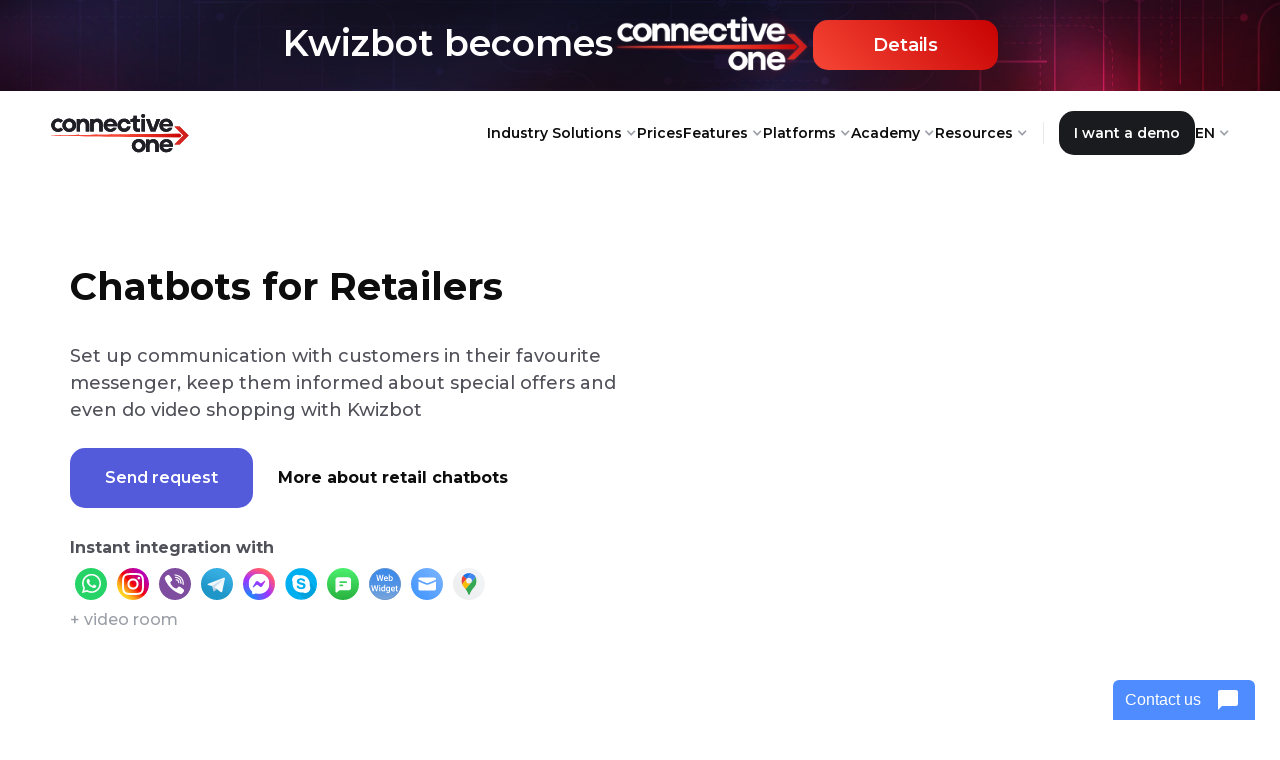

--- FILE ---
content_type: text/html
request_url: https://www.kwizbot.io/en/for-industries/chatbot-for-retail
body_size: 14161
content:
<!DOCTYPE html><!-- Last Published: Tue Sep 23 2025 09:58:49 GMT+0000 (Coordinated Universal Time) --><html data-wf-domain="www.kwizbot.io" data-wf-page="65e5d82889e6843c0273adda" data-wf-site="650168bef99788de62b9cb61" lang="en"><head><meta charset="utf-8"/><title>Ecommerce Chatbot. Shop in the Messenger | Kwizbot</title><meta content="Retail bots will help you improve the customer experience and provide 24/7 customer support. Increase sales, automate your contact centre and take a proactive approach to messaging with Kwizbot." name="description"/><meta content="Ecommerce Chatbot. Shop in the Messenger | Kwizbot" property="og:title"/><meta content="Retail bots will help you improve the customer experience and provide 24/7 customer support. Increase sales, automate your contact centre and take a proactive approach to messaging with Kwizbot." property="og:description"/><meta content="https://cdn.prod.website-files.com/650168bef99788de62b9cb61/6543a3678397b258a2e981a1_kwizbot-og-en.jpg" property="og:image"/><meta content="Ecommerce Chatbot. Shop in the Messenger | Kwizbot" property="twitter:title"/><meta content="Retail bots will help you improve the customer experience and provide 24/7 customer support. Increase sales, automate your contact centre and take a proactive approach to messaging with Kwizbot." property="twitter:description"/><meta content="https://cdn.prod.website-files.com/650168bef99788de62b9cb61/6543a3678397b258a2e981a1_kwizbot-og-en.jpg" property="twitter:image"/><meta property="og:type" content="website"/><meta content="summary_large_image" name="twitter:card"/><meta content="width=device-width, initial-scale=1" name="viewport"/><meta content="rwpKfzLZOtrMMmvoaeHYfB61u09_Eg9vi3sBAlO1TU0" name="google-site-verification"/><link href="https://cdn.prod.website-files.com/650168bef99788de62b9cb61/css/kwizbot-io.webflow.shared.9d403ebd7.min.css" rel="stylesheet" type="text/css"/><link href="https://fonts.googleapis.com" rel="preconnect"/><link href="https://fonts.gstatic.com" rel="preconnect" crossorigin="anonymous"/><script src="https://ajax.googleapis.com/ajax/libs/webfont/1.6.26/webfont.js" type="text/javascript"></script><script type="text/javascript">WebFont.load({  google: {    families: ["Montserrat:100,100italic,200,200italic,300,300italic,400,400italic,500,500italic,600,600italic,700,700italic,800,800italic,900,900italic","Open Sans:300,300italic,400,400italic,600,600italic,700,700italic,800,800italic"]  }});</script><script type="text/javascript">!function(o,c){var n=c.documentElement,t=" w-mod-";n.className+=t+"js",("ontouchstart"in o||o.DocumentTouch&&c instanceof DocumentTouch)&&(n.className+=t+"touch")}(window,document);</script><link href="https://cdn.prod.website-files.com/650168bef99788de62b9cb61/66223ae434ea44fac1942278_favicon.png" rel="shortcut icon" type="image/x-icon"/><link href="https://cdn.prod.website-files.com/650168bef99788de62b9cb61/685d5c4cd10f9339e7cdf693_favicon%20-%20256x256.png" rel="apple-touch-icon"/><script async="" src="https://www.googletagmanager.com/gtag/js?id=G-VR90E3HJ52"></script><script type="text/javascript">window.dataLayer = window.dataLayer || [];function gtag(){dataLayer.push(arguments);}gtag('set', 'developer_id.dZGVlNj', true);gtag('js', new Date());gtag('config', 'G-VR90E3HJ52');</script><script src="https://www.google.com/recaptcha/api.js" type="text/javascript"></script><!-- Facebook verification -->
<meta name="facebook-domain-verification" content="bqgq5fbs3xj27bf4hdwelcjg51rmnp" />


<!-- Hotjar Tracking Code for kwizbot.io -->
<script>
    (function(h,o,t,j,a,r){
        h.hj=h.hj||function(){(h.hj.q=h.hj.q||[]).push(arguments)};
        h._hjSettings={hjid:3395096,hjsv:6};
        a=o.getElementsByTagName('head')[0];
        r=o.createElement('script');r.async=1;
        r.src=t+h._hjSettings.hjid+j+h._hjSettings.hjsv;
        a.appendChild(r);
    })(window,document,'https://static.hotjar.com/c/hotjar-','.js?sv=');
</script>


<!-- Language swither-->
<script>
function onlyUnique(value, index, array) {
  return array.indexOf(value) === index;
}
function trim (s, c) {
  if (c === "]") c = "\\]";
  if (c === "^") c = "\\^";
  if (c === "\\") c = "\\\\";
  return s.replace(new RegExp(
    "^[" + c + "]+|[" + c + "]+$", "g"
  ), "");
}
document.addEventListener("DOMContentLoaded", (event) => {
  	setTimeout(() => {
    let langs = [];
    document.querySelectorAll("a[id^='language']").forEach((langElement) => {
        langs.push(langElement.innerText.toLowerCase());
        let currentLang = langElement.parentElement.getAttribute('aria-labelledby').split('-')[1];
        if(currentLang === 'dropdown') currentLang = 'en';
        langs.push(currentLang)
    })
    langs = langs.filter(onlyUnique);
    document.querySelectorAll("a[id^='language']").forEach((langElement) => {
        let path = window.location.pathname;
        langs.forEach(lang => {
            if(path.startsWith(`/${lang}`)) path = path.replace(`/${lang}`, '');
        })
        langElement.href = trim(langElement.href, '/') + '/' + trim(path, '/');
    })}, 1000)
})
</script>


<script>
  if (location.hostname.indexOf("webflow.io") !== -1) {
    document.write('<meta name="robots" content="noindex">');
  }
</script></head><body class="body"><div class="modal-popup"><div class="popup-block"><div class="div-block-12"><img src="https://cdn.prod.website-files.com/650168bef99788de62b9cb61/65256b90b946af99ef413d65_icon-cross-bk.svg" loading="lazy" alt="" class="image-14"/></div><img src="https://cdn.prod.website-files.com/650168bef99788de62b9cb61/6576e5ee0295fc5759b1e165_popup-en.svg" loading="lazy" alt="" class="image-13"/><h4><strong class="heading-l">Sign up for a demo</strong></h4><p class="paragraph-7">Our team will be happy to answer any questions you may have<br/></p><div class="form-block w-form"><form id="popup-demo" name="wf-form-popup-demo" data-name="popup demo" method="get" class="form-call-back" data-wf-flow="65e5d82889e6843c0273ae1d" data-wf-page-id="65e5d82889e6843c0273adda" data-wf-element-id="3cfad44c-1e31-4cf7-0486-5d9435f1ce54"><input class="input-item w-input" maxlength="256" name="Email" data-name="Email" placeholder="E-mail" type="email" id="Email-7" required=""/><input class="input-item w-input" maxlength="30" name="Name" data-name="Name" placeholder="Your name" type="text" id="Name-7" required=""/><input class="input-item w-input" maxlength="15" name="Phone" data-name="Phone" placeholder="+1 (123) 456-7890" type="tel" id="Phone-5" required=""/><div class="hide w-embed w-script"><input type="hidden" id="current-page-popup-demo" data-name="Current Page" />
<input type="hidden" data-name="Form name: Popup Demo" />

<script>
function applyInputValidation(inputElement, regexPattern) {
  inputElement.addEventListener("input", function () {
    const inputValue = inputElement.value;
    const validatedValue = inputValue.replace(regexPattern, "");
    inputElement.value = validatedValue;
  });
}

const phoneInput5 = document.getElementById("Phone-5");
const nameInput7 = document.getElementById("Name-7");
const emailInput7 = document.getElementById("Email-7");

applyInputValidation(phoneInput5, /[^\d+]/g);
applyInputValidation(nameInput7, /[^a-zA-Zа-яА-ЯіІїЇєЄёЁ\s]/g);
applyInputValidation(emailInput7, /[^a-zA-Z0-9@._-]/g);
</script></div><div class="w-layout-hflex recaptcha"><div data-sitekey="6LeR0CIpAAAAALmRHZh8bH368mWxkffGDWgiYnmq" class="w-form-formrecaptcha g-recaptcha g-recaptcha-error g-recaptcha-disabled"></div></div><input type="submit" data-wait="Please wait..." class="button-regform-call-back w-button" value="Submit"/></form><div class="success-message w-form-done"><div>Thank you, your message has been sent! <br/>We will contact you shortly.</div></div><div class="error-message-2 w-form-fail"><div>Oops! An error occurred while submitting the form.</div></div></div></div><div class="popup-bg"></div></div><div data-animation="default" data-collapse="medium" data-duration="300" data-easing="ease" data-easing2="ease" role="banner" class="section-nav-menu-ua w-nav"><section class="fullscreen-line-banner"><div class="div-block-451"><div class="div-block-454"><h3 class="heading-5"><span class="text-span-15">Kwizbot becomes</span></h3><div class="div-block-452"><img sizes="(max-width: 1038px) 100vw, 1038px" height="Auto" alt="" src="https://cdn.prod.website-files.com/650168bef99788de62b9cb61/6673e9c65f91eb8d09223074_img-c1-logo.png" loading="lazy" srcset="https://cdn.prod.website-files.com/650168bef99788de62b9cb61/6673e9c65f91eb8d09223074_img-c1-logo-p-500.png 500w, https://cdn.prod.website-files.com/650168bef99788de62b9cb61/6673e9c65f91eb8d09223074_img-c1-logo-p-800.png 800w, https://cdn.prod.website-files.com/650168bef99788de62b9cb61/6673e9c65f91eb8d09223074_img-c1-logo.png 1038w" class="image-33"/></div></div><div class="div-block-453"><a href="/en/blog/kwizbot-becomes-connectiveone" class="button-c1-red-copy w-button">Details</a></div></div></section><div class="nav-bar-container shadow-three"><div class="navbar-wrapper"><a href="/en" class="navbar-brand w-nav-brand"><img width="140" loading="lazy" alt="" src="https://cdn.prod.website-files.com/650168bef99788de62b9cb61/6672c47127c7be9ab47fa82d_ConnectiveOne-bk.svg" class="image-6"/></a><nav role="navigation" class="nav-menu-wrapper w-nav-menu"><ul role="list" class="nav-menu-two w-list-unstyled"><li class="nav-menu-item"><div data-delay="200" data-hover="true" data-w-id="4b18a67d-b531-c0df-1d4f-00bf68d4bf40" class="nav-dropdown w-dropdown"><div class="nav-dropdown-toggle w-dropdown-toggle"><div class="nav-dropdown-icon w-icon-dropdown-toggle"></div><div class="nav-menu-category-item">Industry Solutions</div></div><aside class="nav-dropdown-list shadow-three mobile-shadow-hide w-dropdown-list"><a href="/en/case" class="nav-menu-dropdown-subitem w-dropdown-link">Feedbacks</a><a href="/en/for-industries/chatbot-for-contact-centers" class="nav-menu-dropdown-subitem w-dropdown-link">Chatbots for Contact Centres</a><a href="/en/for-industries/chatbot-for-retail" aria-current="page" class="nav-menu-dropdown-subitem w-dropdown-link w--current">Chatbots for Retailers</a><a href="/en/for-industries/chatbot-for-insurance" class="nav-menu-dropdown-subitem w-dropdown-link">Chatbots for Insurance Industry</a><a href="/en/for-industries/chatbot-for-bank" class="nav-menu-dropdown-subitem w-dropdown-link">Chatbots for Banking</a><a href="/en/for-industries/chatbot-for-healthcare" class="nav-menu-dropdown-subitem w-dropdown-link">Chatbots for Healthcare Providers</a><a rel="nofollow" href="https://fastline.kwizbot.io/en.html" target="_blank" class="nav-menu-dropdown-subitem w-dropdown-link"><span class="text-span-4">★ AI chat for all businesses</span></a></aside></div></li><li class="nav-menu-item"><a href="/en/price" class="nav-menu-category-item">Prices</a></li><li class="nav-menu-item"><div data-delay="200" data-hover="true" data-w-id="4b18a67d-b531-c0df-1d4f-00bf68d4bf58" class="nav-dropdown w-dropdown"><div class="nav-dropdown-toggle w-dropdown-toggle"><div class="nav-dropdown-icon w-icon-dropdown-toggle"></div><div class="nav-menu-category-item">Features</div></div><nav class="nav-dropdown-list shadow-three mobile-shadow-hide w-dropdown-list"><a href="/en/features/omnichannel-messaging" class="nav-menu-dropdown-subitem w-dropdown-link">Omnichannel Messaging</a><a href="/en/features/widget" class="nav-menu-dropdown-subitem w-dropdown-link">Web Widget for Online Chat</a><a href="/en/features/chat-bots-builder" class="nav-menu-dropdown-subitem w-dropdown-link">Chatbot Builder</a><a href="/en/features/low-code" class="nav-menu-dropdown-subitem w-dropdown-link">Low-Code Chatbot Development and Integrations</a><a href="/en/features/developer-friendly" class="nav-menu-dropdown-subitem w-dropdown-link">Developer-Friendly Chatbot Framework<br/></a><a href="/en/features/face-id" class="nav-menu-dropdown-subitem w-dropdown-link">Age Verification and Liveness Detection</a><a href="/en/features/live-cart" class="nav-menu-dropdown-subitem w-dropdown-link">Livestream Video Communication</a><a href="/en/features/ocr" class="nav-menu-dropdown-subitem w-dropdown-link">Text Recognition in Images</a><a href="/en/features/barcode" class="nav-menu-dropdown-subitem w-dropdown-link">Barcode and QR Code Scanner &amp; Generator</a><a rel="nofollow" href="https://fastline.kwizbot.io/en.html" target="_blank" class="nav-menu-dropdown-subitem w-dropdown-link"><span class="text-span-4">★ Integration with ChatGPT</span></a></nav></div></li><li class="nav-menu-item"><div data-delay="200" data-hover="true" data-w-id="4b18a67d-b531-c0df-1d4f-00bf68d4bf75" class="nav-dropdown w-dropdown"><div class="nav-dropdown-toggle w-dropdown-toggle"><div class="nav-dropdown-icon w-icon-dropdown-toggle"></div><div class="nav-menu-category-item">Platforms</div></div><nav class="nav-dropdown-list shadow-three mobile-shadow-hide w-dropdown-list"><a href="/en/chatbots-for-telegram" class="nav-menu-dropdown-subitem w-dropdown-link">Chatbots for Telegram</a><a href="/en/chatbots-for-viber" class="nav-menu-dropdown-subitem w-dropdown-link">Chatbots for Viber</a><a href="/en/chatbots-for-facebook-messenger" class="nav-menu-dropdown-subitem w-dropdown-link">Chatbots for Facebook Messenger</a></nav></div></li><li class="nav-menu-item"><div data-delay="200" data-hover="true" data-w-id="4b18a67d-b531-c0df-1d4f-00bf68d4bf82" class="nav-dropdown w-dropdown"><div class="nav-dropdown-toggle w-dropdown-toggle"><div class="nav-dropdown-icon w-icon-dropdown-toggle"></div><div class="nav-menu-category-item">Academy</div></div><nav class="nav-dropdown-list shadow-three mobile-shadow-hide w-dropdown-list"><a rel="nofollow" href="https://kwizbot.notion.site/Kwizbot-User-Manual-40bad4590a2d40a1b3a58207a93954ad" target="_blank" class="nav-menu-dropdown-subitem w-dropdown-link">Documentation</a><a href="/en/academy/integration" class="nav-menu-dropdown-subitem w-dropdown-link">Integrations</a><a href="/en/academy/on-server" class="nav-menu-dropdown-subitem w-dropdown-link">Hosting on Private Servers</a><a href="/en/academy/omnichannel-platform" class="nav-menu-dropdown-subitem w-dropdown-link">Omnichannel Panel</a><a href="/en/academy/omnichannel-chatbot" class="nav-menu-dropdown-subitem w-dropdown-link">Omnichannel Chatbots</a><a href="/en/academy/triggered-mailings" class="nav-menu-dropdown-subitem w-dropdown-link">Triggered-mailings</a><a href="/en/academy/hybrid-chatbots" class="nav-menu-dropdown-subitem w-dropdown-link">Chatbots with operator connection</a></nav></div></li><li class="nav-menu-item"><div data-delay="200" data-hover="true" data-w-id="4b18a67d-b531-c0df-1d4f-00bf68d4bf97" class="nav-dropdown w-dropdown"><div class="nav-dropdown-toggle w-dropdown-toggle"><div class="nav-dropdown-icon w-icon-dropdown-toggle"></div><div class="nav-menu-category-item">Resources</div></div><nav class="nav-dropdown-list shadow-three mobile-shadow-hide w-dropdown-list"><a href="/en/contacts" class="nav-menu-dropdown-subitem w-dropdown-link">Contact Us</a><a href="/en/team" class="nav-menu-dropdown-subitem w-dropdown-link">Team</a><a href="/en/features/chatbot-templates" class="nav-menu-dropdown-subitem w-dropdown-link">Template Library</a><a href="/en/blog" class="nav-menu-dropdown-subitem w-dropdown-link">Blog</a></nav></div></li><li><div class="nav-divider"></div></li><li class="mobile-margin-top-10"><a href="/en/book-demo" class="nav-button w-button">I want a demo</a></li><li class="nav-menu-item"><div data-delay="200" data-hover="true" data-w-id="4b18a67d-b531-c0df-1d4f-00bf68d4bfab" class="nav-dropdown w-dropdown"><div id="language-en" class="nav-dropdown-toggle w-dropdown-toggle"><div class="nav-dropdown-icon w-icon-dropdown-toggle"></div><div class="nav-menu-category-item">EN</div></div><nav id="language-en" class="nav-dropdown-list shadow-three mobile-shadow-hide w-dropdown-list"><a id="language-ua" href="/ua" class="nav-menu-dropdown-subitem w-dropdown-link">UA</a><a id="language-ru" href="/" class="nav-menu-dropdown-subitem w-dropdown-link">RU</a></nav></div></li></ul></nav><div data-w-id="4b18a67d-b531-c0df-1d4f-00bf68d4bfb5" class="menu-button w-nav-button"><div data-is-ix2-target="1" class="nav-menu-icon-burger" data-w-id="4b18a67d-b531-c0df-1d4f-00bf68d4bfb6" data-animation-type="lottie" data-src="https://cdn.prod.website-files.com/650168bef99788de62b9cb61/65265ec64bd3cd3285cb4d99_animation_lnlhxoxu.json" data-loop="0" data-direction="1" data-autoplay="0" data-renderer="svg" data-default-duration="3" data-duration="0"></div></div></div><div class="container"></div></div></div><header class="hero-section"><div class="container-1140"><div class="hero-wrapper---img-right"><div class="hero-split"><h1 class="hero-copy"><strong>Chatbots for Retailers</strong></h1><p class="margin-bottom-24px">Set up communication with customers in their favourite messenger, keep them informed about special offers and even do video shopping with Kwizbot</p><div class="div-block-2"><a href="#regform-demo" class="button-primary w-button">Send request</a><a href="#about" class="hero-button-link w-button"><strong>More about retail chatbots</strong></a></div><p class="paragraph">Instant integration with</p><div><img src="https://cdn.prod.website-files.com/650168bef99788de62b9cb61/650890905e22b67a38639517_WhatsApp.svg" loading="lazy" width="32" alt="" class="channel-icon-s"/><img src="https://cdn.prod.website-files.com/650168bef99788de62b9cb61/650890a357c862ad301608a6_instagram%20alt.svg" loading="lazy" width="32" alt="" class="channel-icon-s"/><a href="https://www.kwizbot.io/en/chatbots-for-viber" class="w-inline-block"><img src="https://cdn.prod.website-files.com/650168bef99788de62b9cb61/65089075af4df270d97e7fba_Viber.svg" loading="lazy" width="32" alt="" class="channel-icon-s"/></a><a href="https://www.kwizbot.io/en/chatbots-for-telegram" class="w-inline-block"><img src="https://cdn.prod.website-files.com/650168bef99788de62b9cb61/65089096c60fd6e7e4c82840_Telegram.svg" loading="lazy" width="32" alt="" class="channel-icon-s"/></a><a href="https://www.kwizbot.io/en/chatbots-for-facebook-messenger" class="w-inline-block"><img src="https://cdn.prod.website-files.com/650168bef99788de62b9cb61/65a25233f23e0308abdb94e4_fb%20alt.svg" loading="lazy" width="32" alt="" class="channel-icon-s"/></a><img src="https://cdn.prod.website-files.com/650168bef99788de62b9cb61/650891097330f30c1207195b_skype.svg" loading="lazy" width="32" alt="" class="channel-icon-s"/><img src="https://cdn.prod.website-files.com/650168bef99788de62b9cb61/65a252e73f4905c000b3b4f7_sms%20alt.svg" loading="lazy" width="32" alt="" class="channel-icon-s"/><a href="https://www.kwizbot.io/en/features/widget" class="w-inline-block"><img src="https://cdn.prod.website-files.com/650168bef99788de62b9cb61/6508910905d382df9802bf28_web_widget.svg" loading="lazy" width="32" alt="" class="channel-icon-s"/></a><img width="32" loading="lazy" alt="" src="https://cdn.prod.website-files.com/650168bef99788de62b9cb61/6654a014c47142c8633bee03_email.svg" class="channel-icon-s"/><img src="https://cdn.prod.website-files.com/650168bef99788de62b9cb61/6654a01427b08ad4e78e6ee3_google%20maps.svg" loading="lazy" width="32" alt="" class="channel-icon-s"/></div><p class="paragraph-2"><strong class="bold-text-7">+ video room</strong></p></div><div class="hero-split"><img src="https://cdn.prod.website-files.com/650168bef99788de62b9cb61/6552627ee355a608e0209e1a_client%20.svg" loading="lazy" style="-webkit-transform:translate3d(0px, 30px, null) scale3d(1, 1, 1) rotateX(0) rotateY(0) rotateZ(0) skew(0, 0);-moz-transform:translate3d(0px, 30px, null) scale3d(1, 1, 1) rotateX(0) rotateY(0) rotateZ(0) skew(0, 0);-ms-transform:translate3d(0px, 30px, null) scale3d(1, 1, 1) rotateX(0) rotateY(0) rotateZ(0) skew(0, 0);transform:translate3d(0px, 30px, null) scale3d(1, 1, 1) rotateX(0) rotateY(0) rotateZ(0) skew(0, 0);transform-style:preserve-3d;opacity:0" data-w-id="ec15c426-458f-94a8-510a-1efee34124a8" alt="" class="img-for-retail-2"/><img src="https://cdn.prod.website-files.com/650168bef99788de62b9cb61/652a87f5161daabd6bb579fd_img-circle-yellow.svg" loading="lazy" style="-webkit-transform:translate3d(0px, 30px, null) scale3d(1, 1, 1) rotateX(0) rotateY(0) rotateZ(0) skew(0, 0);-moz-transform:translate3d(0px, 30px, null) scale3d(1, 1, 1) rotateX(0) rotateY(0) rotateZ(0) skew(0, 0);-ms-transform:translate3d(0px, 30px, null) scale3d(1, 1, 1) rotateX(0) rotateY(0) rotateZ(0) skew(0, 0);transform:translate3d(0px, 30px, null) scale3d(1, 1, 1) rotateX(0) rotateY(0) rotateZ(0) skew(0, 0);transform-style:preserve-3d;opacity:0" data-w-id="1c7c3f53-6a45-8462-7b7e-25db0040e4cd" alt="" class="img-for-retail-3"/><div class="div-block-7-copy"><img class="img-for-retail-1" src="https://cdn.prod.website-files.com/650168bef99788de62b9cb61/6603cd66fbb5b321e0856bb0_img-man-with-a-phone%20-%20opt.jpg" alt="" style="-webkit-transform:translate3d(0px, 30px, null) scale3d(1, 1, 1) rotateX(0) rotateY(0) rotateZ(0) skew(0, 0);-moz-transform:translate3d(0px, 30px, null) scale3d(1, 1, 1) rotateX(0) rotateY(0) rotateZ(0) skew(0, 0);-ms-transform:translate3d(0px, 30px, null) scale3d(1, 1, 1) rotateX(0) rotateY(0) rotateZ(0) skew(0, 0);transform:translate3d(0px, 30px, null) scale3d(1, 1, 1) rotateX(0) rotateY(0) rotateZ(0) skew(0, 0);transform-style:preserve-3d;opacity:0" sizes="(max-width: 479px) 94vw, (max-width: 767px) 84vw, (max-width: 991px) 431.9886169433594px, 410px" data-w-id="ec15c426-458f-94a8-510a-1efee34124aa" loading="lazy" srcset="https://cdn.prod.website-files.com/650168bef99788de62b9cb61/6603cd66fbb5b321e0856bb0_img-man-with-a-phone%20-%20opt-p-500.jpg 500w, https://cdn.prod.website-files.com/650168bef99788de62b9cb61/6603cd66fbb5b321e0856bb0_img-man-with-a-phone%20-%20opt.jpg 600w"/></div></div></div></div></header><section id="about" class="title-text-xl margin-bot-l"><div class="container-1140"><h2 data-w-id="2681f6d6-0da7-f21e-e123-5f99f059e89f" style="-webkit-transform:translate3d(0px, 50px, null) scale3d(1, 1, 1) rotateX(0) rotateY(0) rotateZ(0) skew(0, 0);-moz-transform:translate3d(0px, 50px, null) scale3d(1, 1, 1) rotateX(0) rotateY(0) rotateZ(0) skew(0, 0);-ms-transform:translate3d(0px, 50px, null) scale3d(1, 1, 1) rotateX(0) rotateY(0) rotateZ(0) skew(0, 0);transform:translate3d(0px, 50px, null) scale3d(1, 1, 1) rotateX(0) rotateY(0) rotateZ(0) skew(0, 0);transform-style:preserve-3d;opacity:0" class="heading-xl"><strong>What operations can be done in a retail-specific chatbot?</strong></h2><p data-w-id="3690b599-1b24-c7de-93b2-b8410815dc8b" style="-webkit-transform:translate3d(0px, 30px, null) scale3d(1, 1, 1) rotateX(0) rotateY(0) rotateZ(0) skew(0, 0);-moz-transform:translate3d(0px, 30px, null) scale3d(1, 1, 1) rotateX(0) rotateY(0) rotateZ(0) skew(0, 0);-ms-transform:translate3d(0px, 30px, null) scale3d(1, 1, 1) rotateX(0) rotateY(0) rotateZ(0) skew(0, 0);transform:translate3d(0px, 30px, null) scale3d(1, 1, 1) rotateX(0) rotateY(0) rotateZ(0) skew(0, 0);transform-style:preserve-3d;opacity:0" class="explainter-margin-l">Begin with simple basic mechanics and gradually increase the capabilities of your retail bot. Where can you start?</p></div></section><section class="padding-bot-xl"><div class="w-layout-blockcontainer w-container"><div class="w-layout-grid grid-abilities"><div data-w-id="2d045b95-f3a4-540e-2b71-e45ce142aa34" style="-webkit-transform:translate3d(0px, -30px, null) scale3d(1, 1, 1) rotateX(0) rotateY(0) rotateZ(0) skew(0, 0);-moz-transform:translate3d(0px, -30px, null) scale3d(1, 1, 1) rotateX(0) rotateY(0) rotateZ(0) skew(0, 0);-ms-transform:translate3d(0px, -30px, null) scale3d(1, 1, 1) rotateX(0) rotateY(0) rotateZ(0) skew(0, 0);transform:translate3d(0px, -30px, null) scale3d(1, 1, 1) rotateX(0) rotateY(0) rotateZ(0) skew(0, 0);transform-style:preserve-3d;opacity:0" class="hero-wrapper-2"><div class="features-text-left"><h3 class="h3"><strong>Service &amp; contact centre</strong><strong><br/></strong></h3><p class="p margin-bot-20px">Any questions? Let people write to you instead of calling the 0-800. Automate routine operations with scripts and enable a quick way to talk to a human agent.<br/></p></div><div class="div-block-8"><img src="https://cdn.prod.website-files.com/650168bef99788de62b9cb61/6603ce61042822fd6e607dc9_img-retail-operations-1-1.png" loading="lazy" alt="" class="abilities-img"/></div></div><div data-w-id="2d045b95-f3a4-540e-2b71-e45ce142aa3e" style="-webkit-transform:translate3d(0px, -30px, null) scale3d(1, 1, 1) rotateX(0) rotateY(0) rotateZ(0) skew(0, 0);-moz-transform:translate3d(0px, -30px, null) scale3d(1, 1, 1) rotateX(0) rotateY(0) rotateZ(0) skew(0, 0);-ms-transform:translate3d(0px, -30px, null) scale3d(1, 1, 1) rotateX(0) rotateY(0) rotateZ(0) skew(0, 0);transform:translate3d(0px, -30px, null) scale3d(1, 1, 1) rotateX(0) rotateY(0) rotateZ(0) skew(0, 0);transform-style:preserve-3d;opacity:0" class="hero-wrapper-2"><div class="features-text-left"><h3 class="h3"><strong>Loyalty cards</strong><strong><br/></strong></h3><p class="p margin-bot-20px">Why carry around plastic?Issue the card directly in messenger or add it to a Google or Apple Wallet.</p></div><div class="abilities-img-container"><img src="https://cdn.prod.website-files.com/650168bef99788de62b9cb61/6603ce615648521dcc4c2f3e_img-retail-operations-2-1.png" loading="lazy" alt="" class="abilities-img"/></div></div><div data-w-id="2d045b95-f3a4-540e-2b71-e45ce142aa48" style="-webkit-transform:translate3d(0px, -30px, null) scale3d(1, 1, 1) rotateX(0) rotateY(0) rotateZ(0) skew(0, 0);-moz-transform:translate3d(0px, -30px, null) scale3d(1, 1, 1) rotateX(0) rotateY(0) rotateZ(0) skew(0, 0);-ms-transform:translate3d(0px, -30px, null) scale3d(1, 1, 1) rotateX(0) rotateY(0) rotateZ(0) skew(0, 0);transform:translate3d(0px, -30px, null) scale3d(1, 1, 1) rotateX(0) rotateY(0) rotateZ(0) skew(0, 0);transform-style:preserve-3d;opacity:0" class="hero-wrapper-2"><div class="features-text-left"><h3 class="h3"><strong>Promo campaigns</strong>‍<strong>&amp; recipes</strong></h3><p class="p margin-bot-20px">Let your users only see the campaigns they feel genuinely interested in. Ask your customers what they want to know, and deliver only relevant content.</p></div><div class="abilities-img-container"><img src="https://cdn.prod.website-files.com/650168bef99788de62b9cb61/6603ce622d6fbf6728903d94_img-retail-operations-3-1.png" loading="lazy" alt="" class="abilities-img"/></div></div><div data-w-id="2d045b95-f3a4-540e-2b71-e45ce142aa51" style="-webkit-transform:translate3d(0px, -30px, null) scale3d(1, 1, 1) rotateX(0) rotateY(0) rotateZ(0) skew(0, 0);-moz-transform:translate3d(0px, -30px, null) scale3d(1, 1, 1) rotateX(0) rotateY(0) rotateZ(0) skew(0, 0);-ms-transform:translate3d(0px, -30px, null) scale3d(1, 1, 1) rotateX(0) rotateY(0) rotateZ(0) skew(0, 0);transform:translate3d(0px, -30px, null) scale3d(1, 1, 1) rotateX(0) rotateY(0) rotateZ(0) skew(0, 0);transform-style:preserve-3d;opacity:0" class="hero-wrapper-2"><div class="features-text-left"><h3 class="h3"><strong>Jobs, addresses</strong>‍<strong>&amp; contacts</strong></h3><p class="p margin-bot-20px">Advertise your job openings in the bot. And shoppers can quickly locate the nearest outlet and its working hours. </p></div><div class="abilities-img-container"><img src="https://cdn.prod.website-files.com/650168bef99788de62b9cb61/6603ce62c32ae026ba3b214c_img-retail-operations-4-1.png" loading="lazy" alt="" class="abilities-img"/></div></div></div></div></section><section id="advantages" class="title-text-xl margin-bot-l bg-color-soft-violet"><div class="container-1140"><h2 data-w-id="0b923899-19da-b66a-f973-6bbc0121544a" style="-webkit-transform:translate3d(0px, 50px, null) scale3d(1, 1, 1) rotateX(0) rotateY(0) rotateZ(0) skew(0, 0);-moz-transform:translate3d(0px, 50px, null) scale3d(1, 1, 1) rotateX(0) rotateY(0) rotateZ(0) skew(0, 0);-ms-transform:translate3d(0px, 50px, null) scale3d(1, 1, 1) rotateX(0) rotateY(0) rotateZ(0) skew(0, 0);transform:translate3d(0px, 50px, null) scale3d(1, 1, 1) rotateX(0) rotateY(0) rotateZ(0) skew(0, 0);transform-style:preserve-3d;opacity:0" class="heading-xl">Benefits of Kwizbot Platform <span class="text-color-cta">For Retailers</span></h2></div></section><section class="section-advantages margin-bot-xl"><div class="container-1140"><div class="advanteges-grid"><div id="w-node-_63d59ae4-9445-03f8-b7a1-661bef4085a5-ef4085a2" data-w-id="63d59ae4-9445-03f8-b7a1-661bef4085a5" class="card-advantages"><h3 class="card-advantages-title">Integration</h3><p class="card-advantages-explainer">With products that have APIs, CRM and ERP systems, FTP servers, as well as databases</p><img src="https://cdn.prod.website-files.com/650168bef99788de62b9cb61/6603c9b50e1de6da3a546b07_integrations%20-%20opt.png" loading="lazy" alt="" class="card-advantages-img"/></div><div id="w-node-_63d59ae4-9445-03f8-b7a1-661bef4085ab-ef4085a2" data-w-id="63d59ae4-9445-03f8-b7a1-661bef4085ab" class="card-advantages"><h3 class="card-advantages-title"><strong>Multilingual</strong></h3><p class="card-advantages-explainer">One bot for all messengers, supporting different languages and channels</p><img src="https://cdn.prod.website-files.com/650168bef99788de62b9cb61/6603c9b440fd7bd7ee1fc06b_multilangual%20-%20en%20-%20opt.png" loading="lazy" alt="" class="card-advantages-img"/></div><div id="w-node-_63d59ae4-9445-03f8-b7a1-661bef4085b1-ef4085a2" data-w-id="63d59ae4-9445-03f8-b7a1-661bef4085b1" class="card-advantages"><h3 class="card-advantages-title">Placement inside the perimeter</h3><p class="card-advantages-explainer">Host Kwizbot Enterprise on your own servers or private cloud</p><img src="https://cdn.prod.website-files.com/650168bef99788de62b9cb61/6603c9b4b24aaeefad4338d6_advantages-growth%20-%20opt.png" loading="lazy" alt="" class="card-advantages-img"/></div></div></div></section><section class="section-cta-button padding-bot-xl"><div class="w-layout-blockcontainer container-1140-center w-container"><a href="https://www.kwizbot.io/en/book-demo" class="button-primary w-button">Sign up for a demo</a></div></section><section class="title-text-xl margin-bot-l"><div class="container-1140"><h2 data-w-id="2f6bf1a5-4d5a-8f94-8e0f-8f73c08c2e00" style="-webkit-transform:translate3d(0px, 50px, null) scale3d(1, 1, 1) rotateX(0) rotateY(0) rotateZ(0) skew(0, 0);-moz-transform:translate3d(0px, 50px, null) scale3d(1, 1, 1) rotateX(0) rotateY(0) rotateZ(0) skew(0, 0);-ms-transform:translate3d(0px, 50px, null) scale3d(1, 1, 1) rotateX(0) rotateY(0) rotateZ(0) skew(0, 0);transform:translate3d(0px, 50px, null) scale3d(1, 1, 1) rotateX(0) rotateY(0) rotateZ(0) skew(0, 0);transform-style:preserve-3d;opacity:0" class="heading-xl">Any other fancy things you can do?</h2><p data-w-id="2f6bf1a5-4d5a-8f94-8e0f-8f73c08c2e03" style="-webkit-transform:translate3d(0px, 30px, null) scale3d(1, 1, 1) rotateX(0) rotateY(0) rotateZ(0) skew(0, 0);-moz-transform:translate3d(0px, 30px, null) scale3d(1, 1, 1) rotateX(0) rotateY(0) rotateZ(0) skew(0, 0);-ms-transform:translate3d(0px, 30px, null) scale3d(1, 1, 1) rotateX(0) rotateY(0) rotateZ(0) skew(0, 0);transform:translate3d(0px, 30px, null) scale3d(1, 1, 1) rotateX(0) rotateY(0) rotateZ(0) skew(0, 0);transform-style:preserve-3d;opacity:0" class="explainter-margin-l">Integrate with your data bus and expand the capabilities of your shopping bot</p></div></section><section class="padding-bot-xl"><div class="w-layout-blockcontainer w-container"><div class="w-layout-grid grid-abilities"><div data-w-id="f6b7ab6c-b04d-11c1-2056-927bec80e6a6" style="-webkit-transform:translate3d(0px, -30px, null) scale3d(1, 1, 1) rotateX(0) rotateY(0) rotateZ(0) skew(0, 0);-moz-transform:translate3d(0px, -30px, null) scale3d(1, 1, 1) rotateX(0) rotateY(0) rotateZ(0) skew(0, 0);-ms-transform:translate3d(0px, -30px, null) scale3d(1, 1, 1) rotateX(0) rotateY(0) rotateZ(0) skew(0, 0);transform:translate3d(0px, -30px, null) scale3d(1, 1, 1) rotateX(0) rotateY(0) rotateZ(0) skew(0, 0);transform-style:preserve-3d;opacity:0" class="hero-wrapper-2"><div class="features-text-left"><h3 class="h3"><strong>Purchase bonuses</strong></h3><p class="p margin-bot-20px">The ability to view the bonus balance, manage the bonus account, and see the history of bonus withdrawals.</p></div><div class="div-block-8"><img src="https://cdn.prod.website-files.com/650168bef99788de62b9cb61/65528c08ff13a027b2dec433_bonus%201.png" loading="lazy" alt="" class="abilities-img"/></div></div><div data-w-id="f6b7ab6c-b04d-11c1-2056-927bec80e6af" style="-webkit-transform:translate3d(0px, -30px, null) scale3d(1, 1, 1) rotateX(0) rotateY(0) rotateZ(0) skew(0, 0);-moz-transform:translate3d(0px, -30px, null) scale3d(1, 1, 1) rotateX(0) rotateY(0) rotateZ(0) skew(0, 0);-ms-transform:translate3d(0px, -30px, null) scale3d(1, 1, 1) rotateX(0) rotateY(0) rotateZ(0) skew(0, 0);transform:translate3d(0px, -30px, null) scale3d(1, 1, 1) rotateX(0) rotateY(0) rotateZ(0) skew(0, 0);transform-style:preserve-3d;opacity:0" class="hero-wrapper-2"><div class="features-text-left"><h3 class="h3"><strong>Purchase history</strong></h3><p class="p margin-bot-20px">Don&#x27;t store the receipts, but rather see the entire purchase history directly in the bot.</p></div><div class="abilities-img-container"><img src="https://cdn.prod.website-files.com/650168bef99788de62b9cb61/65528c4178b37b39043ee844_check%20history.png" loading="lazy" alt="" class="abilities-img"/></div></div><div data-w-id="f6b7ab6c-b04d-11c1-2056-927bec80e6b8" style="-webkit-transform:translate3d(0px, -30px, null) scale3d(1, 1, 1) rotateX(0) rotateY(0) rotateZ(0) skew(0, 0);-moz-transform:translate3d(0px, -30px, null) scale3d(1, 1, 1) rotateX(0) rotateY(0) rotateZ(0) skew(0, 0);-ms-transform:translate3d(0px, -30px, null) scale3d(1, 1, 1) rotateX(0) rotateY(0) rotateZ(0) skew(0, 0);transform:translate3d(0px, -30px, null) scale3d(1, 1, 1) rotateX(0) rotateY(0) rotateZ(0) skew(0, 0);transform-style:preserve-3d;opacity:0" class="hero-wrapper-2"><div class="features-text-left"><h3 class="h3"><strong>Personalised promotions</strong></h3><p class="p margin-bot-20px">Зробіть акції дійсно персоналізованими, аналізуйте історію покупок і пропонуйте знижки та бонуси на те, що клієнту справді потрібно.</p></div><div class="abilities-img-container"><img src="https://cdn.prod.website-files.com/650168bef99788de62b9cb61/65528c9cc6f990abd2cb4030_Personalised%20promotions.png" loading="lazy" alt="" class="abilities-img"/></div></div><div data-w-id="f6b7ab6c-b04d-11c1-2056-927bec80e6c1" style="-webkit-transform:translate3d(0px, -30px, null) scale3d(1, 1, 1) rotateX(0) rotateY(0) rotateZ(0) skew(0, 0);-moz-transform:translate3d(0px, -30px, null) scale3d(1, 1, 1) rotateX(0) rotateY(0) rotateZ(0) skew(0, 0);-ms-transform:translate3d(0px, -30px, null) scale3d(1, 1, 1) rotateX(0) rotateY(0) rotateZ(0) skew(0, 0);transform:translate3d(0px, -30px, null) scale3d(1, 1, 1) rotateX(0) rotateY(0) rotateZ(0) skew(0, 0);transform-style:preserve-3d;opacity:0" class="hero-wrapper-2"><div class="features-text-left"><h3 class="h3"><strong>Faster checkout<br/>for repeat purchases</strong></h3><p class="p margin-bot-20px">Simplify the ordering process for repeat customers.Allow those who frequently order the same set of products to purchase in 2 clicks.</p></div><div class="abilities-img-container"><img src="https://cdn.prod.website-files.com/650168bef99788de62b9cb61/65528c61ba415edece22e65e_fast.png" loading="lazy" alt="" class="abilities-img"/></div></div></div></div></section><section class="hero-without-image---bg padding-top-xl padding-bot-xxxl"><div class="container-1140"><h2 data-w-id="58152074-49d8-9847-a798-31ac54d59b93" style="-webkit-transform:translate3d(0px, 50px, null) scale3d(1, 1, 1) rotateX(0) rotateY(0) rotateZ(0) skew(0, 0);-moz-transform:translate3d(0px, 50px, null) scale3d(1, 1, 1) rotateX(0) rotateY(0) rotateZ(0) skew(0, 0);-ms-transform:translate3d(0px, 50px, null) scale3d(1, 1, 1) rotateX(0) rotateY(0) rotateZ(0) skew(0, 0);transform:translate3d(0px, 50px, null) scale3d(1, 1, 1) rotateX(0) rotateY(0) rotateZ(0) skew(0, 0);transform-style:preserve-3d;opacity:0" class="heading-xl"><strong>Better to see it once than read twice</strong><br/></h2><p data-w-id="891f8965-0e6f-af0c-dfa5-53a5938b03e1" style="-webkit-transform:translate3d(0px, 30px, null) scale3d(1, 1, 1) rotateX(0) rotateY(0) rotateZ(0) skew(0, 0);-moz-transform:translate3d(0px, 30px, null) scale3d(1, 1, 1) rotateX(0) rotateY(0) rotateZ(0) skew(0, 0);-ms-transform:translate3d(0px, 30px, null) scale3d(1, 1, 1) rotateX(0) rotateY(0) rotateZ(0) skew(0, 0);transform:translate3d(0px, 30px, null) scale3d(1, 1, 1) rotateX(0) rotateY(0) rotateZ(0) skew(0, 0);transform-style:preserve-3d;opacity:0" class="explainter-margin-l">Live video is a growing global trend. With the <strong>Live Cart</strong> module, you can showcase your products in real-time — almost like in an offline store. And yes, it&#x27;s gaining popularity across a variety of industries. If you are not yet using such a solution, we highly recommend that you consider adopting it.</p><div class="advantaegs-grid-4-cards"><div id="w-node-_58152074-49d8-9847-a798-31ac54d59b99-0273adda" data-w-id="58152074-49d8-9847-a798-31ac54d59b99" style="-webkit-transform:translate3d(0px, 30px, null) scale3d(1, 1, 1) rotateX(0) rotateY(0) rotateZ(0) skew(0, 0);-moz-transform:translate3d(0px, 30px, null) scale3d(1, 1, 1) rotateX(0) rotateY(0) rotateZ(0) skew(0, 0);-ms-transform:translate3d(0px, 30px, null) scale3d(1, 1, 1) rotateX(0) rotateY(0) rotateZ(0) skew(0, 0);transform:translate3d(0px, 30px, null) scale3d(1, 1, 1) rotateX(0) rotateY(0) rotateZ(0) skew(0, 0);transform-style:preserve-3d;opacity:0" class="card-with-wh-bg"><img src="https://cdn.prod.website-files.com/650168bef99788de62b9cb61/6534f30f6a9176ae6b527543_icon-live.svg" loading="lazy" width="48" alt="" class="icon-square"/><h4 class="heading-s"><strong>Instant and scheduledvideo appointments</strong></h4><p class="card-advantages-explainer-copy">Clients can choose a product category and book a consultation at their preferred time.</p></div><div id="w-node-_58152074-49d8-9847-a798-31ac54d59b9f-0273adda" data-w-id="58152074-49d8-9847-a798-31ac54d59b9f" style="-webkit-transform:translate3d(0px, 30px, null) scale3d(1, 1, 1) rotateX(0) rotateY(0) rotateZ(0) skew(0, 0);-moz-transform:translate3d(0px, 30px, null) scale3d(1, 1, 1) rotateX(0) rotateY(0) rotateZ(0) skew(0, 0);-ms-transform:translate3d(0px, 30px, null) scale3d(1, 1, 1) rotateX(0) rotateY(0) rotateZ(0) skew(0, 0);transform:translate3d(0px, 30px, null) scale3d(1, 1, 1) rotateX(0) rotateY(0) rotateZ(0) skew(0, 0);transform-style:preserve-3d;opacity:0" class="card-with-wh-bg"><img src="https://cdn.prod.website-files.com/650168bef99788de62b9cb61/6534f30f0b4effc08b860b0a_icon-click.svg" loading="lazy" width="48" alt="" class="icon-square"/><h4 class="heading-s"><strong>Simply follow the link</strong></h4><p class="card-advantages-explainer-copy">Works on any device and web browser (Chrome, Safari, Opera), no dedicated apps required!</p></div><div id="w-node-_58152074-49d8-9847-a798-31ac54d59ba5-0273adda" data-w-id="58152074-49d8-9847-a798-31ac54d59ba5" style="-webkit-transform:translate3d(0px, 30px, null) scale3d(1, 1, 1) rotateX(0) rotateY(0) rotateZ(0) skew(0, 0);-moz-transform:translate3d(0px, 30px, null) scale3d(1, 1, 1) rotateX(0) rotateY(0) rotateZ(0) skew(0, 0);-ms-transform:translate3d(0px, 30px, null) scale3d(1, 1, 1) rotateX(0) rotateY(0) rotateZ(0) skew(0, 0);transform:translate3d(0px, 30px, null) scale3d(1, 1, 1) rotateX(0) rotateY(0) rotateZ(0) skew(0, 0);transform-style:preserve-3d;opacity:0" class="card-with-wh-bg"><img src="https://cdn.prod.website-files.com/650168bef99788de62b9cb61/6534f30f2845a4410a929d86_icon-sell.svg" loading="lazy" width="48" alt="" class="icon-square"/><h4 class="heading-s"><strong>Persuade customers to buy</strong></h4><p class="card-advantages-explainer-copy">The Live Cart module allows your consultants to prompt the customer to complete the purchase process.</p></div><div id="w-node-_619eb483-4638-8a50-b6b8-b2e45fdad85a-0273adda" data-w-id="619eb483-4638-8a50-b6b8-b2e45fdad85a" style="-webkit-transform:translate3d(0px, 30px, null) scale3d(1, 1, 1) rotateX(0) rotateY(0) rotateZ(0) skew(0, 0);-moz-transform:translate3d(0px, 30px, null) scale3d(1, 1, 1) rotateX(0) rotateY(0) rotateZ(0) skew(0, 0);-ms-transform:translate3d(0px, 30px, null) scale3d(1, 1, 1) rotateX(0) rotateY(0) rotateZ(0) skew(0, 0);transform:translate3d(0px, 30px, null) scale3d(1, 1, 1) rotateX(0) rotateY(0) rotateZ(0) skew(0, 0);transform-style:preserve-3d;opacity:0" class="card-with-wh-bg"><img src="https://cdn.prod.website-files.com/650168bef99788de62b9cb61/6534f30fc3ba19b43f8736e1_icon-step-by-step.svg" loading="lazy" width="48" alt="" class="icon-square"/><h4 class="heading-s"><strong>Easy launch</strong></h4><p class="card-advantages-explainer-copy">You can start without complicated integrationsand gradually connect everything you need.</p></div></div></div></section><section class="section-cta-yellow margin-bot-xl"><img src="https://cdn.prod.website-files.com/650168bef99788de62b9cb61/652a87f5d18b142762e81daf_img-circle-wh-l.svg" loading="lazy" alt="" class="image-18"/><div class="container-940"><div class="hero-wrapper-4"><div class="div-block-426"><div class="hero-split-4"><h3 class="heading-m padding-bot-m"><strong>Would you like to know more about the benefits of bespoke chatbots? Let us answer any questions you may have!</strong></h3><a href="/en/book-demo" class="button-primary-inverted w-button">Schedule a live demo</a></div></div><div class="hero-split-4"><div class="div-block-16"><img src="https://cdn.prod.website-files.com/650168bef99788de62b9cb61/655a37014f327a0ea963efd5_img-contact-us-retail-en.png" loading="lazy" data-w-id="037e7373-d91e-09f8-c830-d3255e2a3f7c" alt="" class="image-17"/><img src="https://cdn.prod.website-files.com/650168bef99788de62b9cb61/6552627ee355a608e0209e1a_client%20.svg" loading="lazy" data-w-id="037e7373-d91e-09f8-c830-d3255e2a3f7d" alt="" class="image-17-copy"/><img src="https://cdn.prod.website-files.com/650168bef99788de62b9cb61/6552a377fca0757e43bbccee_client%20john.svg" loading="lazy" data-w-id="037e7373-d91e-09f8-c830-d3255e2a3f7e" alt="" class="image-17-copy-copy"/><img src="https://cdn.prod.website-files.com/650168bef99788de62b9cb61/652a87f5161daabd6bb579bf_img-circle-violet-l.svg" loading="lazy" data-w-id="037e7373-d91e-09f8-c830-d3255e2a3f7f" alt="" class="shadow-two-4"/></div></div></div></div></section><section class="title-text-xl margin-bot-l"><div class="container-1140"><h2 data-w-id="87286089-ba21-7f96-efac-1be025242d65" style="-webkit-transform:translate3d(0px, 50px, null) scale3d(1, 1, 1) rotateX(0) rotateY(0) rotateZ(0) skew(0, 0);-moz-transform:translate3d(0px, 50px, null) scale3d(1, 1, 1) rotateX(0) rotateY(0) rotateZ(0) skew(0, 0);-ms-transform:translate3d(0px, 50px, null) scale3d(1, 1, 1) rotateX(0) rotateY(0) rotateZ(0) skew(0, 0);transform:translate3d(0px, 50px, null) scale3d(1, 1, 1) rotateX(0) rotateY(0) rotateZ(0) skew(0, 0);transform-style:preserve-3d;opacity:0" class="heading-xl">How integrations with <span class="text-color-cta">Live Cart</span> work in retail</h2></div></section><section class="section-grid-advantages"><div class="container-5"><div class="w-layout-grid advangates-for-business-grid"><div id="w-node-_1791e234-50fe-0a63-d27e-2cab93976d7f-0273adda" class="advantages-for-business-text-right"><h3 data-w-id="1791e234-50fe-0a63-d27e-2cab93976d80" style="-webkit-transform:translate3d(0px, 30px, null) scale3d(1, 1, 1) rotateX(0) rotateY(0) rotateZ(0) skew(0, 0);-moz-transform:translate3d(0px, 30px, null) scale3d(1, 1, 1) rotateX(0) rotateY(0) rotateZ(0) skew(0, 0);-ms-transform:translate3d(0px, 30px, null) scale3d(1, 1, 1) rotateX(0) rotateY(0) rotateZ(0) skew(0, 0);transform:translate3d(0px, 30px, null) scale3d(1, 1, 1) rotateX(0) rotateY(0) rotateZ(0) skew(0, 0);transform-style:preserve-3d;opacity:0" class="heading-l margin-bot-10px-mobile"><strong>Live Stream Direct Sales</strong></h3><p data-w-id="1791e234-50fe-0a63-d27e-2cab93976d82" style="-webkit-transform:translate3d(0px, 30px, null) scale3d(1, 1, 1) rotateX(0) rotateY(0) rotateZ(0) skew(0, 0);-moz-transform:translate3d(0px, 30px, null) scale3d(1, 1, 1) rotateX(0) rotateY(0) rotateZ(0) skew(0, 0);-ms-transform:translate3d(0px, 30px, null) scale3d(1, 1, 1) rotateX(0) rotateY(0) rotateZ(0) skew(0, 0);transform:translate3d(0px, 30px, null) scale3d(1, 1, 1) rotateX(0) rotateY(0) rotateZ(0) skew(0, 0);transform-style:preserve-3d;opacity:0" class="p advantages-text-width"><a href="/en/features/live-cart" class="button-link">Live Video Shopping</a> – is not only a trend-setting way to personalise online sales and customer service, but also a range of benefits:</p><p data-w-id="93cb56b6-885e-73df-2943-e69b638a774c" style="-webkit-transform:translate3d(0px, 30px, null) scale3d(1, 1, 1) rotateX(0) rotateY(0) rotateZ(0) skew(0, 0);-moz-transform:translate3d(0px, 30px, null) scale3d(1, 1, 1) rotateX(0) rotateY(0) rotateZ(0) skew(0, 0);-ms-transform:translate3d(0px, 30px, null) scale3d(1, 1, 1) rotateX(0) rotateY(0) rotateZ(0) skew(0, 0);transform:translate3d(0px, 30px, null) scale3d(1, 1, 1) rotateX(0) rotateY(0) rotateZ(0) skew(0, 0);transform-style:preserve-3d;opacity:0" class="p advantages-text-width">- Real-time video chat with a professional consultant, a salesperson from the vendor or store;<br/>- The ability to buy via integration;<br/>- Increased customer loyalty during quarantine;<br/>- Preserving jobs during a pandemic.</p></div><div class="advantages-for-business-image-right"><img class="image-15" src="https://cdn.prod.website-files.com/650168bef99788de62b9cb61/6603d120282f2b2acbf4f0f6_img-live-stream.jpg" alt="" style="-webkit-transform:translate3d(0, 0, 0) scale3d(0.9, 0.9, 1) rotateX(0) rotateY(0) rotateZ(0) skew(0, 0);-moz-transform:translate3d(0, 0, 0) scale3d(0.9, 0.9, 1) rotateX(0) rotateY(0) rotateZ(0) skew(0, 0);-ms-transform:translate3d(0, 0, 0) scale3d(0.9, 0.9, 1) rotateX(0) rotateY(0) rotateZ(0) skew(0, 0);transform:translate3d(0, 0, 0) scale3d(0.9, 0.9, 1) rotateX(0) rotateY(0) rotateZ(0) skew(0, 0);opacity:0" sizes="(max-width: 479px) 94vw, (max-width: 631px) 95vw, 600px" data-w-id="1791e234-50fe-0a63-d27e-2cab93976d85" loading="lazy" srcset="https://cdn.prod.website-files.com/650168bef99788de62b9cb61/6603d120282f2b2acbf4f0f6_img-live-stream-p-500.jpg 500w, https://cdn.prod.website-files.com/650168bef99788de62b9cb61/6603d120282f2b2acbf4f0f6_img-live-stream.jpg 600w"/></div><div id="w-node-_1791e234-50fe-0a63-d27e-2cab93976d86-0273adda" class="advantages-for-business-image-left"><img src="https://cdn.prod.website-files.com/650168bef99788de62b9cb61/6603d12018992bbac873fafc_img-identification.jpg" alt="" style="-webkit-transform:translate3d(0, 0, 0) scale3d(0.9, 0.9, 1) rotateX(0) rotateY(0) rotateZ(0) skew(0, 0);-moz-transform:translate3d(0, 0, 0) scale3d(0.9, 0.9, 1) rotateX(0) rotateY(0) rotateZ(0) skew(0, 0);-ms-transform:translate3d(0, 0, 0) scale3d(0.9, 0.9, 1) rotateX(0) rotateY(0) rotateZ(0) skew(0, 0);transform:translate3d(0, 0, 0) scale3d(0.9, 0.9, 1) rotateX(0) rotateY(0) rotateZ(0) skew(0, 0);opacity:0" sizes="(max-width: 479px) 94vw, (max-width: 631px) 95vw, 600px" data-w-id="1791e234-50fe-0a63-d27e-2cab93976d87" loading="lazy" srcset="https://cdn.prod.website-files.com/650168bef99788de62b9cb61/6603d12018992bbac873fafc_img-identification-p-500.jpg 500w, https://cdn.prod.website-files.com/650168bef99788de62b9cb61/6603d12018992bbac873fafc_img-identification.jpg 600w"/></div><div id="w-node-_1791e234-50fe-0a63-d27e-2cab93976d88-0273adda" class="advantages-for-business-text-left"><h3 data-w-id="1791e234-50fe-0a63-d27e-2cab93976d89" style="-webkit-transform:translate3d(0px, 30px, null) scale3d(1, 1, 1) rotateX(0) rotateY(0) rotateZ(0) skew(0, 0);-moz-transform:translate3d(0px, 30px, null) scale3d(1, 1, 1) rotateX(0) rotateY(0) rotateZ(0) skew(0, 0);-ms-transform:translate3d(0px, 30px, null) scale3d(1, 1, 1) rotateX(0) rotateY(0) rotateZ(0) skew(0, 0);transform:translate3d(0px, 30px, null) scale3d(1, 1, 1) rotateX(0) rotateY(0) rotateZ(0) skew(0, 0);transform-style:preserve-3d;opacity:0" class="heading-l margin-bot-10px-mobile"><strong>Customer Identity&amp; Age Verification</strong></h3><p data-w-id="1791e234-50fe-0a63-d27e-2cab93976d8b" style="-webkit-transform:translate3d(0px, 30px, null) scale3d(1, 1, 1) rotateX(0) rotateY(0) rotateZ(0) skew(0, 0);-moz-transform:translate3d(0px, 30px, null) scale3d(1, 1, 1) rotateX(0) rotateY(0) rotateZ(0) skew(0, 0);-ms-transform:translate3d(0px, 30px, null) scale3d(1, 1, 1) rotateX(0) rotateY(0) rotateZ(0) skew(0, 0);transform:translate3d(0px, 30px, null) scale3d(1, 1, 1) rotateX(0) rotateY(0) rotateZ(0) skew(0, 0);transform-style:preserve-3d;opacity:0" class="p advantages-text-width">KYC principles are relevant not only for banking but also in retail. Through integrations with our recognition services, you will be able to implement:</p><p data-w-id="a3d16538-2d51-2677-7ac8-85897b55c760" style="-webkit-transform:translate3d(0px, 30px, null) scale3d(1, 1, 1) rotateX(0) rotateY(0) rotateZ(0) skew(0, 0);-moz-transform:translate3d(0px, 30px, null) scale3d(1, 1, 1) rotateX(0) rotateY(0) rotateZ(0) skew(0, 0);-ms-transform:translate3d(0px, 30px, null) scale3d(1, 1, 1) rotateX(0) rotateY(0) rotateZ(0) skew(0, 0);transform:translate3d(0px, 30px, null) scale3d(1, 1, 1) rotateX(0) rotateY(0) rotateZ(0) skew(0, 0);transform-style:preserve-3d;opacity:0" class="p advantages-text-width">- Identification of 18+ customers, which is mandatory for the sale of alcohol and tobacco products;<br/>- Control over the purchase of 18+ products in self-service kiosks;<br/>- Remote purchase verification;<br/>- Prevention of fraud with loyalty cards and use of rewards.</p></div></div></div></section><article id="regform-demo" class="section-regform-demo-01"><aside class="w-layout-hflex flex-block---bg"><img src="https://cdn.prod.website-files.com/650168bef99788de62b9cb61/65f0aace75343b2e23bec7cc_img-phone-en-opt.png" loading="lazy" sizes="(max-width: 702px) 100vw, 702px" srcset="https://cdn.prod.website-files.com/650168bef99788de62b9cb61/65f0aace75343b2e23bec7cc_img-phone-en-opt-p-500.png 500w, https://cdn.prod.website-files.com/650168bef99788de62b9cb61/65f0aace75343b2e23bec7cc_img-phone-en-opt.png 702w" alt="" class="image-5"/></aside><div class="div-block-5"><div class="div-block-6"><h2 class="heading-l margin-bot-40px"><strong>Any questions left?</strong><br/></h2><div class="form-block w-form"><form method="get" name="wf-form-demo" data-name="demo" class="form" data-wf-flow="65e5d82889e6843c0273ae04" data-wf-page-id="65e5d82889e6843c0273adda" data-wf-element-id="a085e722-141c-6be4-5816-0560ce03d859"><input class="input-item w-input" maxlength="256" name="Email-8" data-name="Email 8" placeholder="E-mail" type="email" id="Email-8" required=""/><input class="input-item w-input" maxlength="30" name="Name-8" data-name="Name 8" placeholder="Name" type="text" id="Name-8" required=""/><input class="input-item w-input" maxlength="15" name="Phone-6" data-name="Phone 6" placeholder="+1 (123) 456-7890" type="tel" id="Phone-6" required=""/><textarea placeholder="Message" maxlength="5000" id="Message-3" name="Message-3" data-name="Message 3" class="input-item input-item-message-s w-input"></textarea><div class="hide w-embed w-script"><input type="hidden" id="current-page-regform-demo" data-name="Current Page" />
<input type="hidden" data-name="Form name: Regform Demo" />

<script>
function applyInputValidation(inputElement, regexPattern) {
  inputElement.addEventListener("input", function () {
    const inputValue = inputElement.value;
    const validatedValue = inputValue.replace(regexPattern, "");
    inputElement.value = validatedValue;
  });
}

const phoneInput4 = document.getElementById("Phone-4");
const nameInput6 = document.getElementById("Name-6");
const emailInput6 = document.getElementById("Email-6");

applyInputValidation(phoneInput4, /[^\d+]/g);
applyInputValidation(nameInput6, /[^a-zA-Zа-яА-ЯіІїЇєЄёЁ\s]/g);
applyInputValidation(emailInput6, /[^a-zA-Z0-9@._-]/g);
</script></div><div class="w-layout-hflex recaptcha"><div data-sitekey="6LeR0CIpAAAAALmRHZh8bH368mWxkffGDWgiYnmq" class="w-form-formrecaptcha g-recaptcha g-recaptcha-error g-recaptcha-disabled"></div></div><input type="submit" data-wait="Please wait..." class="button-regform w-button" value="Send"/></form><div class="success-message w-form-done"><div>Thank you, your message has been sent!<br/>We will contact you shortly.</div></div><div class="error-message-2 w-form-fail"><div>Oops! An error occurred while submitting the form.</div></div></div><div class="p-xs">By clicking here, I accept the KwizBot&#x27;s <a href="https://www.kwizbot.io/en/cookies">Cookies</a> and <a href="https://www.kwizbot.io/en/privacypolicy">Privacy Policy<br/>‍</a></div><div class="text-block-2">EVERGREEN IT DEVELOPMENT LTD<strong>‍</strong></div><div class="text-block-2">talk@evergreen.team<br/>Offices in Kyiv, Warsaw, London</div></div></div></article><footer class="footer---ua"><div class="container-6"><div class="footer-wrapper"><div class="footer-content"><div id="w-node-b8d46c8c-896b-b9ef-9e19-33094550064c-45500648" class="footer-block"><div class="title-small">KWIZBOT.IO</div><a href="https://www.kwizbot.io/en/offer" class="footer-link">Offer<br/></a><a href="/en/contacts" class="footer-link">Contact us</a><a href="/en/privacypolicy" class="footer-link">Privacy Policy</a><a href="/en/cookies" class="footer-link">Cookies</a><a href="/en/pravila-ispolzovaniya-kwizbot" class="footer-link">Term of use for Kwizbot</a><a href="/en/gdpr" class="footer-link">GDPR</a></div><div id="w-node-b8d46c8c-896b-b9ef-9e19-33094550065a-45500648" class="footer-block"><div class="title-small"><strong>BUSINESS SOLUTIONS</strong><br/></div><a href="/en/features/widget" class="footer-link">Web Widget</a><a href="/en/features/omnichannel-messaging" class="footer-link">Omnichannel Messaging</a><a href="/en/for-industries/chatbot-for-insurance" class="footer-link">Chatbots for Insurance Companies</a><a href="/en/for-industries/chatbot-for-contact-centers" class="footer-link">Chatbots for Contact Centres</a></div><div id="w-node-b8d46c8c-896b-b9ef-9e19-330945500665-45500648" class="footer-block"><div class="title-small"><strong>PLATFORMS</strong></div><a href="/en/chatbots-for-facebook-messenger" class="footer-link">Chatbot for Facebook Messenger</a><a href="/en/chatbots-for-telegram" class="footer-link">Chatbot for Telegram</a><a href="/en/chatbots-for-viber" class="footer-link">Chatbot for Viber</a></div><div id="w-node-b8d46c8c-896b-b9ef-9e19-33094550066e-45500648" class="footer-block"><div class="title-small"><strong>MEDIA</strong></div><a rel="nofollow" href="https://www.linkedin.com/company/evergreen-it-development-support-&amp;-service/" target="_blank" class="footer-link">Linkedin</a><a rel="nofollow" href="https://www.facebook.com/ConnectiveOne/" target="_blank" class="footer-link">Facebook</a></div></div></div></div></footer><script src="https://d3e54v103j8qbb.cloudfront.net/js/jquery-3.5.1.min.dc5e7f18c8.js?site=650168bef99788de62b9cb61" type="text/javascript" integrity="sha256-9/aliU8dGd2tb6OSsuzixeV4y/faTqgFtohetphbbj0=" crossorigin="anonymous"></script><script src="https://cdn.prod.website-files.com/650168bef99788de62b9cb61/js/webflow.schunk.148ac12bd1e62409.js" type="text/javascript"></script><script src="https://cdn.prod.website-files.com/650168bef99788de62b9cb61/js/webflow.schunk.f90ddbe6e628a832.js" type="text/javascript"></script><script src="https://cdn.prod.website-files.com/650168bef99788de62b9cb61/js/webflow.3050f35d.bf952be2decf45da.js" type="text/javascript"></script><!-- Track current page in form -->
<script>
  var currentPagePopupDemo = window.location.href;
  document.getElementById('current-page-popup-demo').value = currentPagePopupDemo;
</script>

<script>
  var currentPageRegformDemo = window.location.href;
  document.getElementById('current-page-regform-demo').value = currentPageRegformDemo;
</script>

<script>
  var currentPagePriceCalculator = window.location.href;
  document.getElementById('current-page-price-calculator').value = currentPagePriceCalculator;
</script>

<script>
  var currentPageAskDemoBlog = window.location.href;
  document.getElementById('current-page-ask-demo-blog').value = currentPageAskDemoBlog;
</script>


<!-- Kwizbot Site Widget -->
<div id="kwizbot_widget"></div>
<script>
function getLangCode() {
  const href = window.location.href;
  if (href.indexOf("/ua") !== -1) {
    return 'ua';
  } else if (href.indexOf("/en") !== -1) {
    return 'en';
  } else if (href.indexOf("/ru") !== -1) {
    return 'ru';
  }

  return 'ru'; // Default to ru if the language is not identified
}

function getTitle() {
  const langCode = getLangCode();
  if (langCode === 'ua') {
    return 'Вітаємо';
  } else if (langCode === 'en') {
    return 'Hey there';
  } else if (langCode === 'ru') {
    return 'Добро пожаловать';
  }
  return 'Добро пожаловать'; // Default title
}

function getCallout() {
  const langCode = getLangCode();
  if (langCode === 'ua') {
    return 'У вас є питання?';
  } else if (langCode === 'en') {
    return 'Do you have a question?';
  } else if (langCode === 'ru') {
    return 'У вас есть вопрос?'; // Russian callout
  }
  return 'У вас есть вопрос?'; // Default callout
}

function getButtonTitleChannels() {
  const langCode = getLangCode();
  if (langCode === 'ua') {
    return "Зв'яжіться з нами";
  } else if (langCode === 'en') {
    return 'Contact us';
  } else if (langCode === 'ru') {
    return 'Свяжитесь с нами';
  }
  return 'Свяжитесь с нами'; // Default callout
}

(function (k, w, i, z, b, o, t) {
  k['KwizbotWidget'] = b;
  k[b] = k[b] || function () {
    w.head.insertAdjacentHTML('beforeend', '<style type="text/css">.showAfterCssLoaded{display: none}</style>');
    (k[b].q = k[b].q || []).push(arguments)
  }, k[b].l = 1 * new Date();
  o = w.createElement(i), t = w.getElementsByTagName(i)[0];
  o.async = 1;
  o.src = z;
  t.parentNode.insertBefore(o, t);
})(window, document, 'script', 'https://widget-sales.kwizbot.io/kwjs.js', 'kw');
kw('init', {
  title: 'Kwizbot',
  bot_id: 3,
  subtitle: getTitle(),
  callout: {text: getCallout(),},
  language_code: getLangCode(),
  titleImageUrl: "https://static.kwizbot.evergreen.team/prod-static/img-1.png",
  botAvatarImageUrl: "https://static.kwizbot.evergreen.team/prod-static/img-1.png",
  widgetButton: {"type": "multi", "position": {"y": "bottom", "x": "right", "offset": 25}},
  multi_channel: {
    button_title: getButtonTitleChannels(),
    messengers: {
      viber: "viber://pa?chatURI=kwizbot",
      telegram: "https://t.me/kwizbot_bot",
      facebook: "",
      whatsapp: ""
    }
  }
});
</script></body></html>

--- FILE ---
content_type: text/html; charset=utf-8
request_url: https://www.google.com/recaptcha/api2/anchor?ar=1&k=6LeR0CIpAAAAALmRHZh8bH368mWxkffGDWgiYnmq&co=aHR0cHM6Ly93d3cua3dpemJvdC5pbzo0NDM.&hl=en&v=PoyoqOPhxBO7pBk68S4YbpHZ&size=normal&anchor-ms=20000&execute-ms=30000&cb=uo3041dgivq0
body_size: 49303
content:
<!DOCTYPE HTML><html dir="ltr" lang="en"><head><meta http-equiv="Content-Type" content="text/html; charset=UTF-8">
<meta http-equiv="X-UA-Compatible" content="IE=edge">
<title>reCAPTCHA</title>
<style type="text/css">
/* cyrillic-ext */
@font-face {
  font-family: 'Roboto';
  font-style: normal;
  font-weight: 400;
  font-stretch: 100%;
  src: url(//fonts.gstatic.com/s/roboto/v48/KFO7CnqEu92Fr1ME7kSn66aGLdTylUAMa3GUBHMdazTgWw.woff2) format('woff2');
  unicode-range: U+0460-052F, U+1C80-1C8A, U+20B4, U+2DE0-2DFF, U+A640-A69F, U+FE2E-FE2F;
}
/* cyrillic */
@font-face {
  font-family: 'Roboto';
  font-style: normal;
  font-weight: 400;
  font-stretch: 100%;
  src: url(//fonts.gstatic.com/s/roboto/v48/KFO7CnqEu92Fr1ME7kSn66aGLdTylUAMa3iUBHMdazTgWw.woff2) format('woff2');
  unicode-range: U+0301, U+0400-045F, U+0490-0491, U+04B0-04B1, U+2116;
}
/* greek-ext */
@font-face {
  font-family: 'Roboto';
  font-style: normal;
  font-weight: 400;
  font-stretch: 100%;
  src: url(//fonts.gstatic.com/s/roboto/v48/KFO7CnqEu92Fr1ME7kSn66aGLdTylUAMa3CUBHMdazTgWw.woff2) format('woff2');
  unicode-range: U+1F00-1FFF;
}
/* greek */
@font-face {
  font-family: 'Roboto';
  font-style: normal;
  font-weight: 400;
  font-stretch: 100%;
  src: url(//fonts.gstatic.com/s/roboto/v48/KFO7CnqEu92Fr1ME7kSn66aGLdTylUAMa3-UBHMdazTgWw.woff2) format('woff2');
  unicode-range: U+0370-0377, U+037A-037F, U+0384-038A, U+038C, U+038E-03A1, U+03A3-03FF;
}
/* math */
@font-face {
  font-family: 'Roboto';
  font-style: normal;
  font-weight: 400;
  font-stretch: 100%;
  src: url(//fonts.gstatic.com/s/roboto/v48/KFO7CnqEu92Fr1ME7kSn66aGLdTylUAMawCUBHMdazTgWw.woff2) format('woff2');
  unicode-range: U+0302-0303, U+0305, U+0307-0308, U+0310, U+0312, U+0315, U+031A, U+0326-0327, U+032C, U+032F-0330, U+0332-0333, U+0338, U+033A, U+0346, U+034D, U+0391-03A1, U+03A3-03A9, U+03B1-03C9, U+03D1, U+03D5-03D6, U+03F0-03F1, U+03F4-03F5, U+2016-2017, U+2034-2038, U+203C, U+2040, U+2043, U+2047, U+2050, U+2057, U+205F, U+2070-2071, U+2074-208E, U+2090-209C, U+20D0-20DC, U+20E1, U+20E5-20EF, U+2100-2112, U+2114-2115, U+2117-2121, U+2123-214F, U+2190, U+2192, U+2194-21AE, U+21B0-21E5, U+21F1-21F2, U+21F4-2211, U+2213-2214, U+2216-22FF, U+2308-230B, U+2310, U+2319, U+231C-2321, U+2336-237A, U+237C, U+2395, U+239B-23B7, U+23D0, U+23DC-23E1, U+2474-2475, U+25AF, U+25B3, U+25B7, U+25BD, U+25C1, U+25CA, U+25CC, U+25FB, U+266D-266F, U+27C0-27FF, U+2900-2AFF, U+2B0E-2B11, U+2B30-2B4C, U+2BFE, U+3030, U+FF5B, U+FF5D, U+1D400-1D7FF, U+1EE00-1EEFF;
}
/* symbols */
@font-face {
  font-family: 'Roboto';
  font-style: normal;
  font-weight: 400;
  font-stretch: 100%;
  src: url(//fonts.gstatic.com/s/roboto/v48/KFO7CnqEu92Fr1ME7kSn66aGLdTylUAMaxKUBHMdazTgWw.woff2) format('woff2');
  unicode-range: U+0001-000C, U+000E-001F, U+007F-009F, U+20DD-20E0, U+20E2-20E4, U+2150-218F, U+2190, U+2192, U+2194-2199, U+21AF, U+21E6-21F0, U+21F3, U+2218-2219, U+2299, U+22C4-22C6, U+2300-243F, U+2440-244A, U+2460-24FF, U+25A0-27BF, U+2800-28FF, U+2921-2922, U+2981, U+29BF, U+29EB, U+2B00-2BFF, U+4DC0-4DFF, U+FFF9-FFFB, U+10140-1018E, U+10190-1019C, U+101A0, U+101D0-101FD, U+102E0-102FB, U+10E60-10E7E, U+1D2C0-1D2D3, U+1D2E0-1D37F, U+1F000-1F0FF, U+1F100-1F1AD, U+1F1E6-1F1FF, U+1F30D-1F30F, U+1F315, U+1F31C, U+1F31E, U+1F320-1F32C, U+1F336, U+1F378, U+1F37D, U+1F382, U+1F393-1F39F, U+1F3A7-1F3A8, U+1F3AC-1F3AF, U+1F3C2, U+1F3C4-1F3C6, U+1F3CA-1F3CE, U+1F3D4-1F3E0, U+1F3ED, U+1F3F1-1F3F3, U+1F3F5-1F3F7, U+1F408, U+1F415, U+1F41F, U+1F426, U+1F43F, U+1F441-1F442, U+1F444, U+1F446-1F449, U+1F44C-1F44E, U+1F453, U+1F46A, U+1F47D, U+1F4A3, U+1F4B0, U+1F4B3, U+1F4B9, U+1F4BB, U+1F4BF, U+1F4C8-1F4CB, U+1F4D6, U+1F4DA, U+1F4DF, U+1F4E3-1F4E6, U+1F4EA-1F4ED, U+1F4F7, U+1F4F9-1F4FB, U+1F4FD-1F4FE, U+1F503, U+1F507-1F50B, U+1F50D, U+1F512-1F513, U+1F53E-1F54A, U+1F54F-1F5FA, U+1F610, U+1F650-1F67F, U+1F687, U+1F68D, U+1F691, U+1F694, U+1F698, U+1F6AD, U+1F6B2, U+1F6B9-1F6BA, U+1F6BC, U+1F6C6-1F6CF, U+1F6D3-1F6D7, U+1F6E0-1F6EA, U+1F6F0-1F6F3, U+1F6F7-1F6FC, U+1F700-1F7FF, U+1F800-1F80B, U+1F810-1F847, U+1F850-1F859, U+1F860-1F887, U+1F890-1F8AD, U+1F8B0-1F8BB, U+1F8C0-1F8C1, U+1F900-1F90B, U+1F93B, U+1F946, U+1F984, U+1F996, U+1F9E9, U+1FA00-1FA6F, U+1FA70-1FA7C, U+1FA80-1FA89, U+1FA8F-1FAC6, U+1FACE-1FADC, U+1FADF-1FAE9, U+1FAF0-1FAF8, U+1FB00-1FBFF;
}
/* vietnamese */
@font-face {
  font-family: 'Roboto';
  font-style: normal;
  font-weight: 400;
  font-stretch: 100%;
  src: url(//fonts.gstatic.com/s/roboto/v48/KFO7CnqEu92Fr1ME7kSn66aGLdTylUAMa3OUBHMdazTgWw.woff2) format('woff2');
  unicode-range: U+0102-0103, U+0110-0111, U+0128-0129, U+0168-0169, U+01A0-01A1, U+01AF-01B0, U+0300-0301, U+0303-0304, U+0308-0309, U+0323, U+0329, U+1EA0-1EF9, U+20AB;
}
/* latin-ext */
@font-face {
  font-family: 'Roboto';
  font-style: normal;
  font-weight: 400;
  font-stretch: 100%;
  src: url(//fonts.gstatic.com/s/roboto/v48/KFO7CnqEu92Fr1ME7kSn66aGLdTylUAMa3KUBHMdazTgWw.woff2) format('woff2');
  unicode-range: U+0100-02BA, U+02BD-02C5, U+02C7-02CC, U+02CE-02D7, U+02DD-02FF, U+0304, U+0308, U+0329, U+1D00-1DBF, U+1E00-1E9F, U+1EF2-1EFF, U+2020, U+20A0-20AB, U+20AD-20C0, U+2113, U+2C60-2C7F, U+A720-A7FF;
}
/* latin */
@font-face {
  font-family: 'Roboto';
  font-style: normal;
  font-weight: 400;
  font-stretch: 100%;
  src: url(//fonts.gstatic.com/s/roboto/v48/KFO7CnqEu92Fr1ME7kSn66aGLdTylUAMa3yUBHMdazQ.woff2) format('woff2');
  unicode-range: U+0000-00FF, U+0131, U+0152-0153, U+02BB-02BC, U+02C6, U+02DA, U+02DC, U+0304, U+0308, U+0329, U+2000-206F, U+20AC, U+2122, U+2191, U+2193, U+2212, U+2215, U+FEFF, U+FFFD;
}
/* cyrillic-ext */
@font-face {
  font-family: 'Roboto';
  font-style: normal;
  font-weight: 500;
  font-stretch: 100%;
  src: url(//fonts.gstatic.com/s/roboto/v48/KFO7CnqEu92Fr1ME7kSn66aGLdTylUAMa3GUBHMdazTgWw.woff2) format('woff2');
  unicode-range: U+0460-052F, U+1C80-1C8A, U+20B4, U+2DE0-2DFF, U+A640-A69F, U+FE2E-FE2F;
}
/* cyrillic */
@font-face {
  font-family: 'Roboto';
  font-style: normal;
  font-weight: 500;
  font-stretch: 100%;
  src: url(//fonts.gstatic.com/s/roboto/v48/KFO7CnqEu92Fr1ME7kSn66aGLdTylUAMa3iUBHMdazTgWw.woff2) format('woff2');
  unicode-range: U+0301, U+0400-045F, U+0490-0491, U+04B0-04B1, U+2116;
}
/* greek-ext */
@font-face {
  font-family: 'Roboto';
  font-style: normal;
  font-weight: 500;
  font-stretch: 100%;
  src: url(//fonts.gstatic.com/s/roboto/v48/KFO7CnqEu92Fr1ME7kSn66aGLdTylUAMa3CUBHMdazTgWw.woff2) format('woff2');
  unicode-range: U+1F00-1FFF;
}
/* greek */
@font-face {
  font-family: 'Roboto';
  font-style: normal;
  font-weight: 500;
  font-stretch: 100%;
  src: url(//fonts.gstatic.com/s/roboto/v48/KFO7CnqEu92Fr1ME7kSn66aGLdTylUAMa3-UBHMdazTgWw.woff2) format('woff2');
  unicode-range: U+0370-0377, U+037A-037F, U+0384-038A, U+038C, U+038E-03A1, U+03A3-03FF;
}
/* math */
@font-face {
  font-family: 'Roboto';
  font-style: normal;
  font-weight: 500;
  font-stretch: 100%;
  src: url(//fonts.gstatic.com/s/roboto/v48/KFO7CnqEu92Fr1ME7kSn66aGLdTylUAMawCUBHMdazTgWw.woff2) format('woff2');
  unicode-range: U+0302-0303, U+0305, U+0307-0308, U+0310, U+0312, U+0315, U+031A, U+0326-0327, U+032C, U+032F-0330, U+0332-0333, U+0338, U+033A, U+0346, U+034D, U+0391-03A1, U+03A3-03A9, U+03B1-03C9, U+03D1, U+03D5-03D6, U+03F0-03F1, U+03F4-03F5, U+2016-2017, U+2034-2038, U+203C, U+2040, U+2043, U+2047, U+2050, U+2057, U+205F, U+2070-2071, U+2074-208E, U+2090-209C, U+20D0-20DC, U+20E1, U+20E5-20EF, U+2100-2112, U+2114-2115, U+2117-2121, U+2123-214F, U+2190, U+2192, U+2194-21AE, U+21B0-21E5, U+21F1-21F2, U+21F4-2211, U+2213-2214, U+2216-22FF, U+2308-230B, U+2310, U+2319, U+231C-2321, U+2336-237A, U+237C, U+2395, U+239B-23B7, U+23D0, U+23DC-23E1, U+2474-2475, U+25AF, U+25B3, U+25B7, U+25BD, U+25C1, U+25CA, U+25CC, U+25FB, U+266D-266F, U+27C0-27FF, U+2900-2AFF, U+2B0E-2B11, U+2B30-2B4C, U+2BFE, U+3030, U+FF5B, U+FF5D, U+1D400-1D7FF, U+1EE00-1EEFF;
}
/* symbols */
@font-face {
  font-family: 'Roboto';
  font-style: normal;
  font-weight: 500;
  font-stretch: 100%;
  src: url(//fonts.gstatic.com/s/roboto/v48/KFO7CnqEu92Fr1ME7kSn66aGLdTylUAMaxKUBHMdazTgWw.woff2) format('woff2');
  unicode-range: U+0001-000C, U+000E-001F, U+007F-009F, U+20DD-20E0, U+20E2-20E4, U+2150-218F, U+2190, U+2192, U+2194-2199, U+21AF, U+21E6-21F0, U+21F3, U+2218-2219, U+2299, U+22C4-22C6, U+2300-243F, U+2440-244A, U+2460-24FF, U+25A0-27BF, U+2800-28FF, U+2921-2922, U+2981, U+29BF, U+29EB, U+2B00-2BFF, U+4DC0-4DFF, U+FFF9-FFFB, U+10140-1018E, U+10190-1019C, U+101A0, U+101D0-101FD, U+102E0-102FB, U+10E60-10E7E, U+1D2C0-1D2D3, U+1D2E0-1D37F, U+1F000-1F0FF, U+1F100-1F1AD, U+1F1E6-1F1FF, U+1F30D-1F30F, U+1F315, U+1F31C, U+1F31E, U+1F320-1F32C, U+1F336, U+1F378, U+1F37D, U+1F382, U+1F393-1F39F, U+1F3A7-1F3A8, U+1F3AC-1F3AF, U+1F3C2, U+1F3C4-1F3C6, U+1F3CA-1F3CE, U+1F3D4-1F3E0, U+1F3ED, U+1F3F1-1F3F3, U+1F3F5-1F3F7, U+1F408, U+1F415, U+1F41F, U+1F426, U+1F43F, U+1F441-1F442, U+1F444, U+1F446-1F449, U+1F44C-1F44E, U+1F453, U+1F46A, U+1F47D, U+1F4A3, U+1F4B0, U+1F4B3, U+1F4B9, U+1F4BB, U+1F4BF, U+1F4C8-1F4CB, U+1F4D6, U+1F4DA, U+1F4DF, U+1F4E3-1F4E6, U+1F4EA-1F4ED, U+1F4F7, U+1F4F9-1F4FB, U+1F4FD-1F4FE, U+1F503, U+1F507-1F50B, U+1F50D, U+1F512-1F513, U+1F53E-1F54A, U+1F54F-1F5FA, U+1F610, U+1F650-1F67F, U+1F687, U+1F68D, U+1F691, U+1F694, U+1F698, U+1F6AD, U+1F6B2, U+1F6B9-1F6BA, U+1F6BC, U+1F6C6-1F6CF, U+1F6D3-1F6D7, U+1F6E0-1F6EA, U+1F6F0-1F6F3, U+1F6F7-1F6FC, U+1F700-1F7FF, U+1F800-1F80B, U+1F810-1F847, U+1F850-1F859, U+1F860-1F887, U+1F890-1F8AD, U+1F8B0-1F8BB, U+1F8C0-1F8C1, U+1F900-1F90B, U+1F93B, U+1F946, U+1F984, U+1F996, U+1F9E9, U+1FA00-1FA6F, U+1FA70-1FA7C, U+1FA80-1FA89, U+1FA8F-1FAC6, U+1FACE-1FADC, U+1FADF-1FAE9, U+1FAF0-1FAF8, U+1FB00-1FBFF;
}
/* vietnamese */
@font-face {
  font-family: 'Roboto';
  font-style: normal;
  font-weight: 500;
  font-stretch: 100%;
  src: url(//fonts.gstatic.com/s/roboto/v48/KFO7CnqEu92Fr1ME7kSn66aGLdTylUAMa3OUBHMdazTgWw.woff2) format('woff2');
  unicode-range: U+0102-0103, U+0110-0111, U+0128-0129, U+0168-0169, U+01A0-01A1, U+01AF-01B0, U+0300-0301, U+0303-0304, U+0308-0309, U+0323, U+0329, U+1EA0-1EF9, U+20AB;
}
/* latin-ext */
@font-face {
  font-family: 'Roboto';
  font-style: normal;
  font-weight: 500;
  font-stretch: 100%;
  src: url(//fonts.gstatic.com/s/roboto/v48/KFO7CnqEu92Fr1ME7kSn66aGLdTylUAMa3KUBHMdazTgWw.woff2) format('woff2');
  unicode-range: U+0100-02BA, U+02BD-02C5, U+02C7-02CC, U+02CE-02D7, U+02DD-02FF, U+0304, U+0308, U+0329, U+1D00-1DBF, U+1E00-1E9F, U+1EF2-1EFF, U+2020, U+20A0-20AB, U+20AD-20C0, U+2113, U+2C60-2C7F, U+A720-A7FF;
}
/* latin */
@font-face {
  font-family: 'Roboto';
  font-style: normal;
  font-weight: 500;
  font-stretch: 100%;
  src: url(//fonts.gstatic.com/s/roboto/v48/KFO7CnqEu92Fr1ME7kSn66aGLdTylUAMa3yUBHMdazQ.woff2) format('woff2');
  unicode-range: U+0000-00FF, U+0131, U+0152-0153, U+02BB-02BC, U+02C6, U+02DA, U+02DC, U+0304, U+0308, U+0329, U+2000-206F, U+20AC, U+2122, U+2191, U+2193, U+2212, U+2215, U+FEFF, U+FFFD;
}
/* cyrillic-ext */
@font-face {
  font-family: 'Roboto';
  font-style: normal;
  font-weight: 900;
  font-stretch: 100%;
  src: url(//fonts.gstatic.com/s/roboto/v48/KFO7CnqEu92Fr1ME7kSn66aGLdTylUAMa3GUBHMdazTgWw.woff2) format('woff2');
  unicode-range: U+0460-052F, U+1C80-1C8A, U+20B4, U+2DE0-2DFF, U+A640-A69F, U+FE2E-FE2F;
}
/* cyrillic */
@font-face {
  font-family: 'Roboto';
  font-style: normal;
  font-weight: 900;
  font-stretch: 100%;
  src: url(//fonts.gstatic.com/s/roboto/v48/KFO7CnqEu92Fr1ME7kSn66aGLdTylUAMa3iUBHMdazTgWw.woff2) format('woff2');
  unicode-range: U+0301, U+0400-045F, U+0490-0491, U+04B0-04B1, U+2116;
}
/* greek-ext */
@font-face {
  font-family: 'Roboto';
  font-style: normal;
  font-weight: 900;
  font-stretch: 100%;
  src: url(//fonts.gstatic.com/s/roboto/v48/KFO7CnqEu92Fr1ME7kSn66aGLdTylUAMa3CUBHMdazTgWw.woff2) format('woff2');
  unicode-range: U+1F00-1FFF;
}
/* greek */
@font-face {
  font-family: 'Roboto';
  font-style: normal;
  font-weight: 900;
  font-stretch: 100%;
  src: url(//fonts.gstatic.com/s/roboto/v48/KFO7CnqEu92Fr1ME7kSn66aGLdTylUAMa3-UBHMdazTgWw.woff2) format('woff2');
  unicode-range: U+0370-0377, U+037A-037F, U+0384-038A, U+038C, U+038E-03A1, U+03A3-03FF;
}
/* math */
@font-face {
  font-family: 'Roboto';
  font-style: normal;
  font-weight: 900;
  font-stretch: 100%;
  src: url(//fonts.gstatic.com/s/roboto/v48/KFO7CnqEu92Fr1ME7kSn66aGLdTylUAMawCUBHMdazTgWw.woff2) format('woff2');
  unicode-range: U+0302-0303, U+0305, U+0307-0308, U+0310, U+0312, U+0315, U+031A, U+0326-0327, U+032C, U+032F-0330, U+0332-0333, U+0338, U+033A, U+0346, U+034D, U+0391-03A1, U+03A3-03A9, U+03B1-03C9, U+03D1, U+03D5-03D6, U+03F0-03F1, U+03F4-03F5, U+2016-2017, U+2034-2038, U+203C, U+2040, U+2043, U+2047, U+2050, U+2057, U+205F, U+2070-2071, U+2074-208E, U+2090-209C, U+20D0-20DC, U+20E1, U+20E5-20EF, U+2100-2112, U+2114-2115, U+2117-2121, U+2123-214F, U+2190, U+2192, U+2194-21AE, U+21B0-21E5, U+21F1-21F2, U+21F4-2211, U+2213-2214, U+2216-22FF, U+2308-230B, U+2310, U+2319, U+231C-2321, U+2336-237A, U+237C, U+2395, U+239B-23B7, U+23D0, U+23DC-23E1, U+2474-2475, U+25AF, U+25B3, U+25B7, U+25BD, U+25C1, U+25CA, U+25CC, U+25FB, U+266D-266F, U+27C0-27FF, U+2900-2AFF, U+2B0E-2B11, U+2B30-2B4C, U+2BFE, U+3030, U+FF5B, U+FF5D, U+1D400-1D7FF, U+1EE00-1EEFF;
}
/* symbols */
@font-face {
  font-family: 'Roboto';
  font-style: normal;
  font-weight: 900;
  font-stretch: 100%;
  src: url(//fonts.gstatic.com/s/roboto/v48/KFO7CnqEu92Fr1ME7kSn66aGLdTylUAMaxKUBHMdazTgWw.woff2) format('woff2');
  unicode-range: U+0001-000C, U+000E-001F, U+007F-009F, U+20DD-20E0, U+20E2-20E4, U+2150-218F, U+2190, U+2192, U+2194-2199, U+21AF, U+21E6-21F0, U+21F3, U+2218-2219, U+2299, U+22C4-22C6, U+2300-243F, U+2440-244A, U+2460-24FF, U+25A0-27BF, U+2800-28FF, U+2921-2922, U+2981, U+29BF, U+29EB, U+2B00-2BFF, U+4DC0-4DFF, U+FFF9-FFFB, U+10140-1018E, U+10190-1019C, U+101A0, U+101D0-101FD, U+102E0-102FB, U+10E60-10E7E, U+1D2C0-1D2D3, U+1D2E0-1D37F, U+1F000-1F0FF, U+1F100-1F1AD, U+1F1E6-1F1FF, U+1F30D-1F30F, U+1F315, U+1F31C, U+1F31E, U+1F320-1F32C, U+1F336, U+1F378, U+1F37D, U+1F382, U+1F393-1F39F, U+1F3A7-1F3A8, U+1F3AC-1F3AF, U+1F3C2, U+1F3C4-1F3C6, U+1F3CA-1F3CE, U+1F3D4-1F3E0, U+1F3ED, U+1F3F1-1F3F3, U+1F3F5-1F3F7, U+1F408, U+1F415, U+1F41F, U+1F426, U+1F43F, U+1F441-1F442, U+1F444, U+1F446-1F449, U+1F44C-1F44E, U+1F453, U+1F46A, U+1F47D, U+1F4A3, U+1F4B0, U+1F4B3, U+1F4B9, U+1F4BB, U+1F4BF, U+1F4C8-1F4CB, U+1F4D6, U+1F4DA, U+1F4DF, U+1F4E3-1F4E6, U+1F4EA-1F4ED, U+1F4F7, U+1F4F9-1F4FB, U+1F4FD-1F4FE, U+1F503, U+1F507-1F50B, U+1F50D, U+1F512-1F513, U+1F53E-1F54A, U+1F54F-1F5FA, U+1F610, U+1F650-1F67F, U+1F687, U+1F68D, U+1F691, U+1F694, U+1F698, U+1F6AD, U+1F6B2, U+1F6B9-1F6BA, U+1F6BC, U+1F6C6-1F6CF, U+1F6D3-1F6D7, U+1F6E0-1F6EA, U+1F6F0-1F6F3, U+1F6F7-1F6FC, U+1F700-1F7FF, U+1F800-1F80B, U+1F810-1F847, U+1F850-1F859, U+1F860-1F887, U+1F890-1F8AD, U+1F8B0-1F8BB, U+1F8C0-1F8C1, U+1F900-1F90B, U+1F93B, U+1F946, U+1F984, U+1F996, U+1F9E9, U+1FA00-1FA6F, U+1FA70-1FA7C, U+1FA80-1FA89, U+1FA8F-1FAC6, U+1FACE-1FADC, U+1FADF-1FAE9, U+1FAF0-1FAF8, U+1FB00-1FBFF;
}
/* vietnamese */
@font-face {
  font-family: 'Roboto';
  font-style: normal;
  font-weight: 900;
  font-stretch: 100%;
  src: url(//fonts.gstatic.com/s/roboto/v48/KFO7CnqEu92Fr1ME7kSn66aGLdTylUAMa3OUBHMdazTgWw.woff2) format('woff2');
  unicode-range: U+0102-0103, U+0110-0111, U+0128-0129, U+0168-0169, U+01A0-01A1, U+01AF-01B0, U+0300-0301, U+0303-0304, U+0308-0309, U+0323, U+0329, U+1EA0-1EF9, U+20AB;
}
/* latin-ext */
@font-face {
  font-family: 'Roboto';
  font-style: normal;
  font-weight: 900;
  font-stretch: 100%;
  src: url(//fonts.gstatic.com/s/roboto/v48/KFO7CnqEu92Fr1ME7kSn66aGLdTylUAMa3KUBHMdazTgWw.woff2) format('woff2');
  unicode-range: U+0100-02BA, U+02BD-02C5, U+02C7-02CC, U+02CE-02D7, U+02DD-02FF, U+0304, U+0308, U+0329, U+1D00-1DBF, U+1E00-1E9F, U+1EF2-1EFF, U+2020, U+20A0-20AB, U+20AD-20C0, U+2113, U+2C60-2C7F, U+A720-A7FF;
}
/* latin */
@font-face {
  font-family: 'Roboto';
  font-style: normal;
  font-weight: 900;
  font-stretch: 100%;
  src: url(//fonts.gstatic.com/s/roboto/v48/KFO7CnqEu92Fr1ME7kSn66aGLdTylUAMa3yUBHMdazQ.woff2) format('woff2');
  unicode-range: U+0000-00FF, U+0131, U+0152-0153, U+02BB-02BC, U+02C6, U+02DA, U+02DC, U+0304, U+0308, U+0329, U+2000-206F, U+20AC, U+2122, U+2191, U+2193, U+2212, U+2215, U+FEFF, U+FFFD;
}

</style>
<link rel="stylesheet" type="text/css" href="https://www.gstatic.com/recaptcha/releases/PoyoqOPhxBO7pBk68S4YbpHZ/styles__ltr.css">
<script nonce="x1u8rcuhy8lZCVczLrVGyA" type="text/javascript">window['__recaptcha_api'] = 'https://www.google.com/recaptcha/api2/';</script>
<script type="text/javascript" src="https://www.gstatic.com/recaptcha/releases/PoyoqOPhxBO7pBk68S4YbpHZ/recaptcha__en.js" nonce="x1u8rcuhy8lZCVczLrVGyA">
      
    </script></head>
<body><div id="rc-anchor-alert" class="rc-anchor-alert"></div>
<input type="hidden" id="recaptcha-token" value="[base64]">
<script type="text/javascript" nonce="x1u8rcuhy8lZCVczLrVGyA">
      recaptcha.anchor.Main.init("[\x22ainput\x22,[\x22bgdata\x22,\x22\x22,\[base64]/[base64]/[base64]/KE4oMTI0LHYsdi5HKSxMWihsLHYpKTpOKDEyNCx2LGwpLFYpLHYpLFQpKSxGKDE3MSx2KX0scjc9ZnVuY3Rpb24obCl7cmV0dXJuIGx9LEM9ZnVuY3Rpb24obCxWLHYpe04odixsLFYpLFZbYWtdPTI3OTZ9LG49ZnVuY3Rpb24obCxWKXtWLlg9KChWLlg/[base64]/[base64]/[base64]/[base64]/[base64]/[base64]/[base64]/[base64]/[base64]/[base64]/[base64]\\u003d\x22,\[base64]\\u003d\\u003d\x22,\x22w6IsCG0dOSx0wojCojQRcn7CsXUzOsKVWAgGOUhufw91HcO5w4bCqcKnw6tsw7E6bcKmNcObwo9BwrHDtsOeLgwWEjnDjcOlw7hKZcOmwrXCmEZaw77DpxHCsMKTFsKFw61eHkMTAjtNwqh4ZALDmcKnOcOmUMK4dsKkwozDlcOYeHZDChHCncOMUX/Cp2/DnwAgw6hbCMOpwqFHw4rCi35xw7HDgMKAwrZUBsK+wpnCk13DlsK9w7Z3LDQFwp3CocO6wrPCuQI3WVcEKWPCl8KmwrHCqMODwqdKw7ITw77ChMOJw4tsd0/CjU/[base64]/DmMKIwoTDhkkYbWwvwo84wrkmw53Cl0bDrcKwwpvDgRQ9KwMfwp4+FgcwRCzCkMOkNsKqN0RHADbDgcKBJlfDjsKraU7DgcO0OcO5wrMxwqAKay/CvMKCwprChMOQw6nDkcOww7LClMO6wrvChMOGc8OicwDDvWzCisOATcOywqwNbQNRGRbDgBEyeWPCkz0Tw7smbVx/MsKNwqLDisOgwr7CmXjDtnLCjmtgTMOuQsKuwolZBn/CilhPw5h6wrjCrCdgwprCmjDDn0ABWTzDngnDjzZAw5gxbcK+CcKSLUjDssOXwpHCvsKCwrnDgcOtB8KrasOowpN+wp3Dv8KywpITwo3DrMKJBkbCkQk/wqjDgRDCv0rCmsK0wrMLwrrComTCsi9YJcOKw6fChsOeLQDCjsOXwrcQw4jChh7CrcOEfMORwpDDgsKswr4vAsOELsO8w6fDqgXCqMOiwq/ChGTDgTg1b8O4ScKYc8Khw5g2wq/DoicTPMO2w4nCh20+G8OrworDu8OQGcKNw53DlsOlw6dpakRswooHAsKnw5rDshMgwqvDnm3CowLDtsKSw4MPZ8KGwp9SJhl/w53DpFFgTWU1d8KXUcO4XhTChkfCkmsrPjEUw7jCuVIJI8K1H8O1ZCLDj05TA8KHw7MsRcOfwqVyVcKLwrTCg0kdQl9iNjsNIcKCw7TDrsKafMKsw5lyw6vCvDTCoChNw5/Ci3/DicKzwq4mwoLDq2XCt0pLwokQw4rDmQIWwrB+w5XChlPCngd2H0xwcyhPwp7Cg8OtJsKAfT4eIcOcwrDCqcOgw7PCnMO2wqANfgLDoTE7w64+XcKewpHDpHTDr8KSw4srw7/CqcKEdiPCi8Krwr7DhTkNHEfCocONwpkgJU1MTsOiwpLCrsOxPVcIwpvCjcOKw53CsMKOwqoTOMOdfsO/[base64]/DnsKBw4IiMx/[base64]/Dn0hYbWVPw45nVsKjw5s+wq3Dl0BHHsOQNSkYA8OswpzDuHoVwqpKK1zDoCLCmEjCgFvDoMKdVMOrwrFjMQJqw4JUw7t4wrxLE0/CrsO9WRLDtxQbCsKSw7TCuiBoFXHDhAbCiMKMwrd/woUCIWtifMKGwqhAw7pzwp97dwQAc8OowrVvw6TDlMOINsKOflEnQsOwJzF4czPCk8OqN8ORQMO2W8KDw4HCqMOWw7E6w7Eiw7vCgHFAbkZFwpjDkcKDwrdNw7xya3oww7LCq0bDr8O0T0DCg8O+w5fCuy3Dqn3DmMKydMKcY8O7BsKDwr1Kwq56ME7Di8O/X8OyRwhJGMKgecK4wr/[base64]/Cs8KCw7vCgMKZw7ggDsO9W0l2TTDDtsOTwphRPVHCr8KWwrJyXkV+wq04PFTDmSTCjnEzw6/DjFTCpMKzNsKUw7czw6MxdBUteAF1w4HDsRViw4XCti7CgANdaQ3CgsOyZUjCvMO5ZsOWwrolwqvCtEVaw48yw59Ww5vCqMOxSE3CosKJw4rDsB7DtcO8w5PDhcKLX8KIw4TDsDYZGMOKw5xlCzsJwqLDvGbDojlDVx3CmjnDoVABHsKYFR8nw44Nw5NCwq/CuTXDrA3CrcO6blZeScOwczfDhCwJOnkzwoTDj8O8DEpBfcKcHMKOw4R5wrXDpcOEwqoRDW9LfFwqKMKXbcKzaMKYDDHDvgfDuEzClnVoKgsiwolGElHDgGM4dcOVwpkgQMKXw6BuwphBw5/CkcKZwrzDqjrDiBPCiDVxw58owrvDocKww6zCvDoewqzDs0zCvcOcw64nw7PDoU3CrgtVcnEMIAfCnMO2wpVSwr/ChynDsMOdwosAw6bDvMKoE8KkB8O4RjrCriQIw7XCqMK5wqXDhcO1EMOZPCYBwot+HBXDjcK2w6xkw4rDlyrDjGHCh8KKfsOJw45cwo9wQBPCimvDoSFxXSTCt1fDtsKUNQ7Ds2Ehw5XCu8OhwqfCmFVlwr1qEnbDnBt7w5LCkMO5RsO1SxsfP0LCkjvCvcOBwo/Dr8Kyw47Cp8O3wqsnw47CgsOHATxnwrcUwrTChHLDl8OHwpZyWcOJw443EMKvw7pXw7ErBVHDvMKvIcOkSsObwojDtcOIwptRcmc4wrLDoHxMbXrCi8OhNDxrwpjDr8KgwrVfacKvNn9lO8KBHcOkwoXCpsKJLMKywq7DqMK0Y8KuPcO/QiNhw5wVfB46ZMOVLXh/dA7Cm8KCw7pKVXNwNcKGwp/ChG0jEQEcKcKLw5zCpMOGwqTDssKWJMOEw67DrMKTb1jCiMKFw6XCmcKgwpVTfMOfw4DCvHbDrR/[base64]/[base64]/DsUvDr2DDkGQJwq/CpHjDqMOFQ8OxSh9PDnPDsMKjwrt5wrBIw5FQw5jDuMO3L8K0fMKvwrh3cg9FZsOzQXQtwpwFGm0xwoYPwo9hShs7DApXw6fDhSjDmFTDv8OowpoFw63CmTXDr8OlQ1vDukNRwr7DvCBmbxbDngxHw67Dt1w+wrnCpMOSw5LCuS/DsTbDlVBRP0cxw5fCsxolwqvCt8Oawq7DtHQLwqcENQvCrDNfwqLDuMOsMzTCsMOgeAvCkhjCs8Kqw6nCvsKxwqTDuMOHS3fClcKuIC0cIcKUw7TCgz4JHlkOasK4MMK0dXTCpFHCkMOqVSbCtMKuG8O4XsKSwqx+W8OLOcO6SCZeOsOxwp1OUBfDncOeDMKZMMK/SjTDqcKSw5nDssOHFGrCtggSw4t0wrDDocKKwrViw71QwpLCi8Oxwr8zw5Quw4oBw5/CqMKHwonCnAPCjsO3Kh3Di0jChTLDogvCkcOoFsOJA8Oqw6TCs8KSQzPCoMO6w5xmckXCj8OfOcKRJcOyTcOKQnbClQbDqw/Dnj8yAzUoRlV9w7gqwoPDmjvCh8OydGECIjrDocKYw5UYw7tCYyrCosODwp3DrsO5w5LChSjDkcOqw6w6wqHDpcKpw6NLNiXDh8KqNsKZIcKDTMK4HcOqTMKDdlhubQDDkWrCn8OuR2PCpsK9w4XChcOIw6fCpT/CsSIGw4XCpFolfCHDpzgQwrzCuibDtzsdcirDkRpdKcKLw7ozfXXCsMONFcOywoPChMK5wo3CqsOZwo5Fwph9wrnDpyFsM3MrZsK/wo9Mw7Nvwo8swqLCm8KIGsKYA8OlSkBCSnUCwpgCJcKhLsOFVcKIw4dxwocOw6zCswkIDcOVw5LDvcONwp0uwp7CvnPDqMOTWcKOH3oUen3CusOCwoHDscKIwqvCgiXDoUI4wrs9dcKawprDqmnCqMK8TsKlaCfCicO+YV50wpDDksKqZ2/ClQ4GwoHDunsPCX1bI2Blw6d4fyobw5XDhTkTfV3CnQnCt8Ocw7w1wqvDjcOnBMKHwq0TwrjCpx5vwo3DiHzCmRdew7Flw5h/WMKmcMKJRMKdwoxFwovCjXBBwpzCszBMw6cpw71lBsKIw5gdHMKSKMOlwrlmdcKrZVPDth3DiMK1w79/KMOiwprCgVTDv8Kbb8OQYcKZwowJJhF2wrNAwp7CrMOGwo9ww4xWNmgeDwHCscKlfMKIwrjCh8KPw5xHw7g/NsKROEHCl8KTw7rCgcKcwoAaBMKcdhHCssKMwoDDq1hEI8K5dxHCsWPCncOpe1U2w4EdIMKuwo/Dm3tpJ1hTwr/CqDLDgMKPw5fCmTnCusOHKS7DoXoyw4ZJw5/CiELDhsOZwoTCisK4d0U7L8OlVyI0wpfCqMOBRzp0w6RIwpnDvsKxbUFoNsOQw6RcP8KjDw8Xw67Ds8ObwpBVR8OOY8K/[base64]/w57DkAF9w551ScKHwrDDlxh5wrlmwqXCjl/DsSwVw5jCi2nDg1w6EcKvMULCjF1CFsKgPF4+JMKgGMKdSA/CrQLDiMOATEl0w7FywpMyNcKQwrTCosKvcl/Ct8KIw6ESw5Z2w51gQknCssOXwp1EworDkx7Duh/CncO7FcKeYxtxUQpbwrDDlT4xwpjDisKrwoXDqSERKkjCpcOcBMKLwp15W2QnbMK7NsOLNidnDXXDhcO5L3R+wo5gwpsnHMKRw7zDm8O+RsKyw6RUFsOXwqLCpH/DlR57ImtrNcK2w5cfw4ZRSVcVw5vDg27ClcK8AsOHRjDCqsO8wowiwpIgIsOtB3PClkTCnMOfw5JiXMO8Jkk0w6nDtsORwoVjw6/DpcKIcMOvHjt2wok9LSwAwphdwpLDjTXDr3XDhMOAwrzDssKGKi3Dg8KYD0xKw73ClDMxwqcjbgxFw5TDvMOvw7XCg8KlUcODwqvCn8ODA8OHDMKzQsOXwqgyEsOAC8KfFsO7FmHCsCjCiGvCsMOmJiTCo8KzVVzDscOhS8OJWsKRLMOLwpzDpB/[base64]/[base64]/CMOnM8KTcMOawp/Dp8OXF8OWwqnChMOWwpwSSgTDmWvDvkBMw6NoCMOpwqd0McOKw7YpaMKBOcOmwq4dw69lVCrCscK6XAfDiw7CpBjCqsK1IsO6wrsVwrjCmCNLJhlxw4xEwqAva8KrI3DDrho+Rm7DsMK/wqFgQcK7a8K5woQHFMO6w7NwT3wGw4LDtsKCO23Dg8OBwoTCncKPUDRMw41gExYoAhzCoiRtQEVrwq3DmVEmd2APdMObwqHDqcKMwqbDv3xiFifChcKzKcKaF8Otwo7CoDMew4dCKWPCn01hwoLCiDtHw7/Dkz/[base64]/DpypFZMOLYsOXw4/CkkhkwoLDqzI3Lk7CoHsvwpobwqzDiD14wroRFAvCnMKNwqbDp3LDhMOQw6keVcK4M8KueRJ4wrvCozbDtsKTCGUVYhsWOSnDhyR7WlIkwqI/SxlPT8K0wrl3wq7Cr8OTw5/ClsOsKAoOwqXCnsO1OEIxw7TDnE8Za8KIAXpiTWrDv8ORwrHCp8OsUcOQB01/woNaU0fCmsOhdTjCjsKlDcOzU0zCt8OzCA84EsODTFDDv8OiesKZwofCrAJYw4nCq2IAeMO8GsO4HF8pw67CiG1Nw4xbHQoUI10hFsKCSWU0w60Vw4rCrwwzMCHCmwfCocK+UnEOw7ZRwqQiMcO1DG9/w57DsMKsw6Myw7XDk3/DuMOeEjo7fRg4w7gTVsKxw4/DriUUwqPCljpOUAXDssOHwrbCvMOvwo49wr/[base64]/J2MDScOwYEbCnMOPLAbDgsO9w7tTwrBuPMOWw5MiccOLag5dW8OQwr3DmBtgw43CqTzDj0zCgXvDu8OZwq8kwonCmA3CvHdfwrATw5/DhsOawqRTcVjDvsOZRitgEHdBwoAzHU/DqsK/BcK5Lzx9wq4/w6JfGcKwFsOdw4XDtsOfw6nDjn4xeMKPGH3Cg1VWEVYqwoZ7WW0IVcKKDmdBV0dOf0ZLSRsURsOeNDBww7HDjlfDksK5w5USw5LCphzColJifsOAw5/Dgx8DD8KjbXHDn8Ogw5kow4nCrXUGwqvDh8O6w6DDk8OkO8OewqjDvUtyO8KcwokuwrwhwqJFJVkhEWYGL8KCwrnDjsKkHMOMwozCuWBzwrjDjE4zwpl4w74cw4VkasObPMOLwqI0NcKZwrY0S2RcwqYPS11tw6dCOcOawpXClDXDm8KEw6jCs3bChH/ChMOsYcKQO8KOwrVjwo4bLsKYwrA4fcKwwpcCwpvDrzPDl2ZvKjXDlSQeXcK7w6XDj8OsXkbCiVtswoomwoo0wp/CokgjekjDlsKSwqICwqTDv8KBw5NlFg16wqTDhsKwwqbDtcKaw7s0SsOZworDusKHFsKmMsOqNEZiK8ObwpTDkwgBwrrDnFoYw6V/[base64]/AjokVRzCojsATijClG4cXsOOw5JOHDINETvDrMKDQUB0wqvDgzDDtsKOw7MdJGHDrsOGGX7Cpj4EfMOHR3wewpzCi0fDu8Ovw652w6dOKMOnbm/[base64]/Cn2zCj8O9M8OMGcOOSHxmw4MiRMKRF8OoMcK2wqjDvS7Dv8K9w4sPOsOFBm3Dp053wrQXbsOLFCFZRMOUwq9HcFjDujXDqyfDtFLDlG8dwpgSw73CnQbCkilWw7J2w4HDrzbDvMO4S2/CiV3Ci8O7wqnDmcKVHUvDn8Klw68NwrTDoMOjw7XDlDRXJxZfw7dMw5d1Cw3CuUUWwrHCt8KrMSsqB8KVwojDqnkpwoB/[base64]/DgVDDmMKRAy0FDhjChytaw64fc8KXw5HDvzlUwrsnwr3DvSzCn3rChXzDj8KowoJsOcKJWsKbw4RqwrrDgwjDtcK2w4PDpsKBAMOAYsOVDQE5wqPCvyTCgxHDqEZVw6tiw4zCl8Oiw4pHN8K/X8Oww4LDiMK0VsKJwr/CnnHCsUDCrRHCgFFVw7VeecKuw51hSxMIw6LDtBxPRTDDizbCh8KyMmFWwo7CnCnDtC8Swotww5TDjsOAwqc7XcO9AMOCWMOHw45wwqzCsUVNAcKGNMO/w5PDnMO3w5LDrsK0W8Ozw5XDh8O8wpDCm8Kbw61CwrlAVHgUA8KtwoDDp8K3RhNpLGxFw7IzA2bCucOBF8KHw6/CqMOMw4PDmsOCEsOIDSDDgcKNPsOnFSHDt8Kww54kwrLDkMKHwrXDoxDCvS/CjMKzan3DgWLDgkEmwrnCvMO0w5ILwpzClsKrOcKEwqTCs8KkwqxoeMKLw67Dgl7DtknDtzvDskDDvcOjecKiwpzDnsOvwoXDg8Kbw6nDtWvCrcOOBcKLdhTCmcKxHMKjw7kcRWMFEMO0QcO+Lz8Ddh7DssKiwqHDvsOHwoN/wpwEABbChWLCg2vCqcOrw5nDsw4nwqZDCAsXw7zCtm/[base64]/DswTDmQ8Aw7/CqA3DnBtaHcOBwoPDih3CgUkdwrHCnsOHOBbDpMO+dcOReHQ8Rh3DmyRawog5wr7DniPDsREqwrzDl8K/[base64]/f8KQAgfDgMOQwq/DqnvDm0EfXW8qFMK0a8OywpzDiydoanLCkMOLS8O3Qm5qEEFZw7bCj21JACkfwoTDusKfw6lFwpDConISYS83w5/DgzcwwoPDvsOtw7gmw69zc37CjMKVbsKXw4B/A8Kww70LTQ3DqsOHZMOaScO3ZC7Cl3LDhCLDjGfCnMKKCcKkMcOlCVvDtxzDoxfDg8OqwpvCrsKlw5I1e8OGw7JoGADDllfCtHnCohLDqQcWV1rCi8Omw7nDu8KfwrHDiWJ4ZlzCk1FfV8Khw5DCg8KGwq7Ch17DtjgAC0opD1EhWErDok/DisKewrrDlcO7DsO+wpfCvsOof33CjWTCjWjCjsOdCsOcwpnDl8KFw6DDu8OjBDVVwqIHwrDDt2xTwo/Ck8Ouw4sew4FEwo7CpcKfJTTDv0jDucOKwo8uw48RacKew7vCoWTDm8Ohw5PDt8OQQxzDgMO0w7/[base64]/DpC3Dk8OKGMO7JsOgHU8XWhJNwqzCnsOhwpxbWcO2woI6w4Yxw5HCkcOGMAt/LhrCv8O2w4DCqWDDtsOXUsKZG8OZUzLCs8K3JcO3B8KAWyrDugkpWVTCscOFb8Kgw6PDucKjL8OQw7pXw4c0woHDoCRXWgfDlk/CtQ1KFcOfUsKMScOwNsK+N8KQwrorw5/DnRXCnsOWYMOMwrLCrkDDlcOhw5dRVGMmw7wcwrnCszjCqBfDuDg8SsOWPMKIw41FCsKXw51gV2rDhWhOwpnDly/ClEtbVgrDoMO8C8OzH8ORw5kQw7Ete8OWFUFGwozDgMOWw7TCisKkG20oIsOodMKMw4rDusOiAsKdFsKgwoN+OMOCcMOxbcOLGMOgesOgwqDCnjlmw7tdTcK1V1ElPcKJwqDDswDCjgFIw5rCqHLCt8KTw5rDrC/[base64]/DiyTDo0zDgRvCtH3Co2QTw7kHwqQVw5dwwpzCnRcUw5d2w7fCmcOVIMKww6oJbMKBw6LDl2vCp05Hb3xWNcOKR0LCh8Kpw6BQcQjDmMK1A8OxDhNfw49/GGxEFU87wrZVWWB6w7F+w4YeYMKaw4lRU8O9wp3CsnNUZcK8wpLCtsOwaMOpTMKnU27DtMO/wplow70EwrtVTsK3w6JgwpLDvsKvKsKhbEzCgsK7wrrDvcK3VcKbL8O0w5Yywpw7FRtqwr/DtMKCwofClx/Cm8ORw7BVw5TCr33CjAEtJsOLwq/DtA5fMmbDhlIsPcKIIMK8NMKrGUvDihRRwq/CqMOdFEbCqWU2Y8OkJ8KZwrs9QHzDpT5zwq/[base64]/DvWARwobDn1l4w7oUFsKmTcKDTcKUG8KBMsKzPlVuw6FZw6XDjSEFLyYAwpbCncKbD2x6wp3Dp1oDwowRw7XDiizCsQ3CiBnDm8OHcMKmw7FAwqoPw5A6LMOtwrfClGkeSsO/cWPDkWjDisO+fTHCsD4FYVNoB8KnBAwiwq8Fw6PDrnRewrjDj8Kkwp/DmSF5LcO7wpTDrsOvw6pSwowvN0QWXn3Dt1zDmnLDllbCvcOHL8K6w4/CrirCoHtew4gpU8KYD37CjMK0w7LCr8KHD8K3exYtwrxQwol5w5NhwqdcScKIFl4yPRciOcOhFEDCrsKTw6pHwprDgg1kw7YVwqYSwoZWfUR6FwUaFMOoQS3Cv1bDpcOdU0J/wrTDtMOaw44EwoXDjU4AVz8Hw73CjcK8NsOiCMKmw4NLdB7Cjz3CmE13wpJ4EsKrw4jCtMKxLcKlAFTDjMOUA8OpdMKHF2HCnsOyw6rCiSLDqhdFwqsyIMKbwpwew7PCtcOOFxLCr8KwwptLGUdcw4cWTT93wpJKRcOaw47Dm8OLQ2AzCSbDpsOQw5/DhkTDrcODEMKBFm/DlMKKGVHCui5tOXsqVMOQwqnDicKsw63Dpy1McsKvYUvDimlKwpcwwr3CrMKuUi4vJMOIPcOwXE3DhyzDq8OwYVZJfUMbw5fDj07DoF7CtxrDnMOGP8K/IcOCwovCr8OaOQ1IwqvCs8O/[base64]/[base64]/DlVLDk0RKwr/Cj8KDwoDDhsOjF8Kcw5gYX0ZLIsKBw5DCuHNaIQbDo8KnGExxw7PDtBBFw7dKUcKHIMKsUMOdSzYoMMOnwrTCiE05w7orMcK+wo8MclPClsOOwofCtsKcXMOEbVrDsCl1w6I1w4JSZR/CscKrH8Oow4UrbsOGXVfDu8OCwpbDkxAgwrwqUMK1w7AeMMKNZ3F8wromwp/ChMOvwp1mwplqw4oPJlHCssKJwp/[base64]/wqRXwroKdnFTZy5fw7FkwrjDj3zDgMOnwpDCk8K1wpXDjcOFeVQYO2web2hzHH/DtMKiwoQpw6FsJcKlR8Otw57DtcOYMMOhwq3CrU8JF8OgLXfCg3R6w7/DqSTCtX9jUMOcwoZRw5PCgxB4PS/[base64]/Dl8OwLcK3FjPCgMOmHMOPw47DtMO3woUzw4DDncK1wrxUXBwHwp/DpMO+e1LDvcOYQ8OOwp93bsOFUhByPjDDlsOqTsKOwrfChcOiYHXCryDDlHXDtWZzWsKTV8OAwpXDicOuwqFYwoZRaHp5OcOFwos6KsOhTj7CmsKvdRLDpxgYVkxeNl7CnMKiwpMHLQXClsKrX2vCjTLDhcKWwoBIaMOow63CrcKrf8KOE3XDlsOPwoVVwp/DisKYw7LDsQHCuVw2w68zwqwFw43CvcOCwqXDlcOXaMKGbcOqwq4Rw6fDqMKswq0Nw7vCsiRoBMK1LcOCdWfCv8KSEVzCtMK3w48Mw44kw68cA8KUWcOJw4g8w67CpXPDvsKowpPCiMOLFRsZw4wWW8KAb8KiVcKEc8O/[base64]/[base64]/[base64]/[base64]/DnsOHWMKxBsOtw6LCsUcbw6zCkMOnHsKPE0vDl09Iw6vDosKbwo/[base64]/w4nCq33DhsKVw4HCp2XDghXCtMOtKCRbB8KXw4w9wpTCo8Ohwp0RwoFkw5cNScOrwqnDm8KLDlzCrMOCwrcNw6jDvBwiw4TDt8KUIn49fx/ChC5IJMO1bmLCuMKswoLCmiPCo8O+w4rDk8KYwr4OKsKoTMKBDcOpwp3DvAZKwp9ewoPCgzw8HsKqT8KJWhTCllkHFMKwwojDosO/[base64]/CuxrDr8OnN3t/bT4Qw4jCtcOvw5XCicK+w4cuVyp8T1kmwofCkQ/DhkXCvcOyw7vDpMKzH1TDszbCgcOkwpTClsKXw5sOTjfCiBJIP2HDr8KoRWHCsQ/[base64]/w7bDl8O4wp4aw6rCp0waw4rCscKEw5QdSMOTQ8O3MV/Cs8KEUcKYwqkBako/fsOSwoEdwrghNsKUJMO7w7TChTLDuMKeCcO1NS7Dv8KxPMKND8OAw5dJwp7CgMOFeSAndcOCUCIbw6tCw49MHQpffsOaY0BoVMKjYiPDtl7DkMK1w7hHw5zChcKiw7/ClcOhYGAKwrZfUMKpHB/DtcKEwr0vbgZow5nCgTzDtBsrLsOcwqpgwqNKY8KqQ8OmwqvCg0gsRB5QXWrCg2fCvzLCvcOMwobDn8K2K8KoDXVhwprDmgIIG8KYw7TCsREiAUTDowg2wrgtOMKLHm/[base64]/CnXQJw6XDgWM1wqDCg2V/wp41EhHDrkzCnsKiw5HCoMKGwrAKw4HCrcK1DFPCv8KQKcKiwr5Fw6xyw4PCkkYRwpgywqLDiwJ0wrbDlsKqwqxpfgDDjyMtw4TCqRrDtiHCtsKMGMKDKcO6wqHDoMK9w5TCtsKUH8K8wq/Dm8KJwrFnw5pRSygETDQvWMOyBzzDh8KQIcKWwpZaUgVYwpINKMOdJcOKf8OIw4BrwoxhPsKxwrlhL8KQw607w5t0A8KLYMOjDsOADnl8wpXCgFbDgcKSwpnDq8KDS8KrYnQ8Mk4qQANJwosxFH/Dk8OQwrgVOwMXwqsqCmfDtsO0w5rDvzbDgcOaesKrEsOfwoo0W8OmbHwqSFsFfBHDm1fDlMKicsO6w6DDrsKdQS/Cu8KhQjrDkcKcMAIRAcK4eMOOwqPDoyfDvcKWw6HCqMO8wq/CsGJZE0oCwrUAJyrDvcKxwpMQw4Ykw48RwpXDhsKNEQwrw4hyw7DCiEbDisOSMcO1L8KnwoDCmMKMR18TwrU9fCs9IsKBw6HCkyvDucOJwoh/asK6LCQ6w5fDiGfDpDHDt1XCjcOlwqgxeMOmwoDCmsKLUsOIwoV0w6rClnLCosO1fcKHwpYrw4ZLW0Ewwo/CiMOcRV1CwrtVw4zCpmBnw5ElDB0jw7E9w53ClcOcN0o8RRbDr8O+wr13f8KNwovDucO8RMK8ZsOqEcK4OhTClMKWwonDhcODdRUUQXrCvlF4wq/ClgLDqsO5GsKKL8K+VmF2CsK9wqPDpMKvw6sFKsOdVMKhV8OfdMKdwpJIwo0Kw5PCtBYpwoXDjnlowpLCqDc1w4jDjHR5a3t8QcKXw7wdP8KVJsO1S8OgKMOWcUImwqFlDBnDo8OmwrXDjmLCrkEew6ZZIMO4JcKkwrnDtmMbTsOTw5/Ckhptw5zCq8Onwrh2w43CmMKvFXPCusOvQ3MOw5/Cu8K+woUVwrssw6PDiCNdwqnDmUQ8w4zCpsOKJ8Kxwp8zRMKcwrdZw7ITwoDDk8K4w6NiJcKhw4/[base64]/[base64]/wo50w5JnwrrDuR3CrcKnwrBXwqDClCbCj8KZNB8hJHvDjcOOUjBNw4HDohTChsO7w79qA1MhwrMxMMKPWMOUw4slwoJ+N8K0w5fDusOiG8KrwrNGOzvDqV9AHMK9V07CpzoHwr7Ck0Qnw7RaM8K1NV/CuwLDjMOFaEjCrw0Ewpxxf8KAJcKLLnwGRH/CuU/CusOKR3rCgh7DvjlVdsKawpYfwpDCosOPZQRdLVRPMcOQw5jDlcOjwrrDqkRCw5JubVDCpcOMAXjDosOuwrpJE8O7wrrCvzsjXsO2B3XDrg7CvcK4TSxiw616ZEHCqxkswqfCpx/Dh25rw5tvw5rDhVU0KcOCc8K0wqMpwqMLwoEIw4bDncK0wpnDgzbCgsO1HSvDjcOzSMKHLGzCsjQ/wpQROMK9w6PCnsOdw4xkwoFOwpcXXDvDo2fCpFUCw4/Dm8OUMcOjOWoVwp45wp7DssK2wrLCpMKHw6zCh8Ouwr1fw6IHLXIBwr81d8Opw4zCqQB/bkgMdcOcwpfDhsOHE2bDtUDDoDVuHMKXw4DDksKdw43Cl0E4wqbCr8OCccOiwpsYLD7CrMOlbyI0w7PDsQvDuBxSwp8+VxdYSl/DiFPDm8KsHSjDpsKXwppSV8OHwqPDg8Kkw5LCm8OjwpDCimvCn37Dt8O/LlDCqsOGYhbDg8OSw6TChGvDnsKpPBLCusKzQ8KRwpbCgiXDuwUdw5cIMCTCtsOCD8KGW8OLXMOycsK+w5wLe3DDtALDg8KiRsKfwq3ChFfCt3Agw6fDj8OrwpnCrcO/ASnChMOhw6wiAiPCr8KbCmtSZF/DmcKbTDocSsKLKMOYR8K1w6zCpcOtRsOpYcO2wrE/E3LDpcOkwpvCtcKAwooowrrCkihyC8OyEw3CtsONfy5xwpFtwrd4U8KmwrsEw4ZLwoHCqhjDjcOvQ8KGw5BywqZSwrjCkSB/wrvDjAbCk8Kcw4xRUntUwp7Drj5twrNUOcOCw6bClUp9w7XDrMKuJ8KmJRLCuyDCqVp5wqwqwo03KcOqUERVw6bCl8KVwr3Ds8O/w4DDt8ONJcKgTMKCwr/Cv8K5wpvCrMK6c8Oew4Yew4VWJ8OkwrDClMKqw6fDnMKBw5nCkDRswo3CkihmIBPCh3PCiQINwqzCq8O2QsORwr7DuMKnw5oOA0/ChwLDr8KUwo7Dvm41wp1AbsKww4DCrMKxw7jCjMKWBsOCBcK7w7zDjsOBw6fCvinDtWs/w5fCoy/CjX9Nw5zCoj4PwprDmWVhwp/Cp0rDuW3Dk8K4AcOsM8K9McKfw5kbwqLDhX7CuMO7w5Yzw6I9Yzopwq4CGCxNwrk+woxMwq87w7LDg8K0XMO6wpHDssK+AMOeK2RuNcKkOzTDjDfDmx/Cn8OSGsOnTMKjwrUBw4vDt2zCmsO9w6bDuMO5bFRewqsUwonDi8KSw5QKDm4We8KOQQ7ClsO8ZFLDvsKsZ8KwTQ/DnjAKSsKGw7XCmQzDusOuSTgtwosGwrlDwpNZOHE8woNhw4LDrU9WGcOvY8KJwqdNcEsbAUrCjDMDwp3Dtk/Dq8KjSU3DgcO6LMOew5LDp8KlLcOrFsOAJ07Dh8OeaT8Zw58jQcOVDMKqw5vCgRk4NFDClzEOw6dJwrkhTBozIMK+d8OewoQEw7kTw5dULsK/wpZhwplCQcKQEcKZwrIBw6rClsOWOhRsExXCpsOxwrvClcOxw4DDlcOCwp1tBinDlMO8IMKQw7fCnhwWd8Knw4YTK2XClMKhwrLDngfCosKlFTrCjlHCh3U0eMKVBVnDucOnw7IIwqzDq0MjBmk/G8KtwqARTMKkw4cdVm3CgsKGVnPDocO8w6BGw5PDk8KLw7VBZjcuw6LCvTtXwpFMRT01w6HDqcOSw4LDq8KuwqAWwrnCh2w1w6zCiMKIOsOtw6VGQ8OWHDjCh1HClcKKw4zCmn1rNMO9w74IMilhdE3CvsKZfU/[base64]/DnsK2wppKw5jCgw5lwqPCuyfDncKdw5nDn2AawoUnw5NAw6DCmHXDq3fDt3nDssKWNz/Dq8Kmwo/Dm10qwo4EF8Kxwqp9CsKgeMO3w4LCsMOiFy/DgMObw7V9w7ZIw7bCpwBnQVjDmcOcw5nCmDYva8OTwo7CtMKXe2zDnMKyw5gLd8Oyw71UMsKdw6ppIMKzbEDCocKYOcKac07Doj5VwpwlXGDCrcKKwpbDhcOawr/Dg8OQSkgZwpPDisKawrUPb1LDsMOkQhLDm8OEYV/Dl8O6w7hOe8KHTcOVwos9aXLDicKVw4vDni3CjcOHw5LDuUPDnsKgw4QNfQQyIHYqw7jDhcOtYG/DsSVARcOcw4hlw6AYw6pfAm/CksOWE23DqMKBKsONw57DsjFRw6rCoXd9wrtvwpTDig7DgMOLwql/FMKIworDlsOXw5nClsKCwoVfYxjDvyNOesOwwrjCoMKLw6zDi8KMw4/CicKYDsOLSFPCtMO5wqICLnlzJ8OWE3LClsKGwo/ChMO3LcK+wrXDjWTDhcKJwrLDlUZ5w5vCpcK+MsONLcOPVGEtFcKqbjYrKSPCplJ4w7J8AwVnB8O8w57Dmn/[base64]/DtMK/acOKfX4EDHdUXsKHw5wawqZxwpYgwoLDkDckQwFSU8K5XMKJfgvDn8O9dmInwonCv8O6w7HCh1HDpjTCn8Kwwp3CksKjw6EJwovDqcOKw5zCkz9INcOJw7fDsMKDw4ZuRMKnw4XCl8Oww5U8XsOjRn/CmUl4w7/CoMO5DhjDgAljwr9TZiAfK0jClsKHWws7w5k2wpIncRsCT2MPw6zDtcKpwq5owpUHKHQPYMKRGxZ1EMKQwpPCk8KHVcO3eMKpw6LCtMKxLcO4HcKlwpBLwrohw5/ClcKNw6EZwrJ1w5rDh8K/dsKES8K1WjPDrMKxw5YpFnXCjcOJElHDjCPDt0LCgHATXxTCqhbDoVBIOGpdSsOOSMOdw5AyF2/CohlgK8K6bBJfwqNdw4rDhMKhaMKcwqPCr8Kdw5cgw6VIFcKdLyXDmcKGUMOlw7TCmwjCrcOdwpYjGMOfTSzCqsOBMGB0H8OOwr7CjC/Dg8OYEnYZwp/[base64]/[base64]/[base64]/CqcOqw5rCjsO1U8Oswr3DlsOpKcOQwo/DsMKgw4YEWMKywrRIw6LDkxcCwptfw44awqliXQvCi2BTw60VNcOYXsOPZsKQw55nEcKKZsKAw6zCtsOtVsKow7rCsR4XcXnCqXTDoC7CjsKZwqxtwrczw4A+E8KtwoxDw5hQI0vChcOmwpjCk8OhwoLCisOewqrDgk/CrMKrw44Pw4E6w6zCiVbChh/[base64]/[base64]/[base64]/[base64]/CgHbDrMKZW8KpMjfDpcKiesKSeMOvaArCoMOzw6XDmWNkK8OHPMKaw5HDgBnDncOTwqnCrsKgG8KqwpHCpsKxwrLDkBNVB8K3K8K7MB5OH8O6RgzDuwTDp8K8bMKvYMK7wonCpMKBfXfCjcK3worDiBoAw6vDrkYxXsKGcjtBwpXDqRTDvMKtw73CksOlw6wudsOFwr/Cq8KRFsOow78JwrzDm8KJwrrDmcO0NSEDw6NMfi/CvQPDry/DkSbCr27CqMOFUC9RwqXCq3zDhQAgaQjDjMOpFcO6wpLCv8KIOMOZw5/DjsOdw7JTU2M2REoZVycQw53DtcOwwqDDr1IAcSI+wqLCvQpra8Oge1hMVsO/AX1qVwjCqcOCwrYDEX3DqnTDtVvCu8KUdcOxw78LVsOuw4TDn1nCsTXCuinDocK9AGdmwoYjwq7Dp0fDmRlYw51pCHMld8K+KcO2w7DCl8OLZVfDvsKSZMODwrYjZ8Kuw4oTw5fDkh8Da8KBWh9ADcOQwopgw7XCriPClRYDcGLDt8Kfwq0dwo/CplrCksKMwph0w65KADPCqzxCwqLCgsKgHsKBw4x2w6R6WsO/JFt3w6jDmTrCoMO8w4wFDGI4eEHDp07Cty8xworDgBzCqMOJQlrCjMKPX3nCh8KhD0FPw6jDl8OOwqHDg8OXIHUrdMKGwoJ6aUhwwpcyIMOFccKDwr9WPsO3cxQJV8KkPMK+w6bDpcO/w6YucsOMfBbCjsOgexjCtsOhwrrCrGPDv8OfL015McOUw7/DtVsAw5nCsMOiT8O6w7p6OcKpR03Dp8K3wp3ChzvCmQYbwqkPbXNbwo7CuSlLw4kOw5fCocK7w6XDk8OcFUQaw5Zyw7p8EsKgamHCsQnClCdmw7/CocOZP8O1QE5ww7BTwp3CpUgkSkJaBRxSwpnCh8KNG8OOwqLCscKELAkJAylLOFPDuAHDrMOEdF/CpsOMOsKPUcOGw6kFw7gUwqPDpGFMJcObwo0rTcKaw7zChcOIGsO/BUvCtsKEOFXCkMO6KcKJw6rDpmLDjcOTw57CmWzCpSLCnQ/DkS0hwpUgw7gyEsOnwpodBQhRwpDClSfDpcOsP8KVKHXDocKpw6TCuWQwwrgpY8Oow5I3w5poD8KrW8Odwq16CFYpNcO0w4hccMK8w5/CncOcDMKdRcOPwpjChVE7ZhU1w4R2Wl7DlH3DmWJVworDj2NVfcOuw53DkMOowoVYw5rCiVd/HMKUSsKkwqNLw5LDu8OTwr/CtcKBw63Ct8K9QlLCkQ94PsKIOX15YcOWPcK+wr7Dn8O2Yw/ClnfDsh7ClD1owo8Nw78YOsOuwpDDgWEuLnk8w6M7GiBNwrLDl1hlw5opw4ZRwppZGMOcTlAuwpvDhWzCr8Ozw6nChsO1wox3IQbCtG1kw6nCp8OTwrIuwqIiwo/[base64]/CqRXDiy/DrcOgw57ChAluB8O9wqvDisOXXnY6e2dCwooRdsO4wrrCoVMiwohmYyoUw6dLwprCjSAyeTpUw5pudcO2LMKqwq/Dr8Kxw4FDw43CmC7DucOawrM0JsKtw6xaw4lGNHBZw6BMQcKsHQLDlcO4LsKQUsOoOcKeGsOgSFTChcOBD8Oyw5saJ0BswozDhWDDnnvDqcO2NQPCqVl+wql3NsKXwqhow7t8T8O0N8OtNF9EHQYRw7E3w4TDjD3DsXkFw6vCtMOgQScyd8OTwqHCt3ACw5c1VcKpw4/CusK4w5HCk0/CkiBcfV5RBsKRAsK/P8ORdMKJwqRtw71Mw7MPcMOPw65OHcOdUENhQsOZwrY7w6/[base64]/Ct3XCo8O2dWTCnMO/[base64]/w7EEIsK2w4RIw4fCtsOgwr1BDcOPwqdaFsKBwqrDocKDw7XCmBhAwrbCkxsmLcKWM8KTZ8Khw65Mwq8Dw6p/VVLCnMOXElPDl8KoLEh5w4jDkRI5eTfCgMOzw6QAw6sMEQ9RVMOKwq/Dj0zDusOEdMKvbsKZH8OfaC3CksO2w6TCrjV/w63DpsKBwqfDpylFwpHCi8KlwopRw41kw5PCo0YCPkXCmcOWGMKKw6xfwoHDsQ3CtXIdw7Zqwp/[base64]/[base64]/w7NCw6zCgm9lwq3DvsKmw5LDgcOdKUIeAsOuABHDv23DmzRLwrnCs8KiwojDjxbDscKWNynDlcKFwqLClMO0XwvCkG/Dh1MZwobCk8KxP8KCQsKFw5kCwonCm8Kww7wMw6XDsMKHw5TCrGHConV/[base64]/w4XCiHbDlcOOEQB9wqLCsEEcFcK5esOfwqfDt8O6w6fCpjTDocKDQj0kw4TDkwrCv13DkCvCqMO6wqZ2wpHCl8OSw75ObBZdJ8OET05UwrrCqxMpMRF/AsOMesOrwrfDliIzwpPDmgxgw67DosOew5gGwoDCmDfCjlrCnMO0VsKsI8KMw681w7gow7bCmMOCOEVzJ2DCgMOdwoEBwo7CrDFuw5pnb8OCwp7DmMKLHcOkwrPDg8K+w5Qjw5duGgtiwo84IA/Ciw7DhsO8EljCnUbDtht9JMOxwp7DoWgWw4vCsMKFOExbw7XCs8OGecKucB/[base64]/w6t2E8OzO8K9wrPCosKfwrptwrIBwqlTw4UTw53Cl8K0w6zChsOJWHwoZzBIcBFvwp0LwrnDlMOQw7bChHHCkMODaio3wotqIGsew54UYhbDvynCqwdvwrdAw6hXwoFsw7pEwrjDkSQlecOjw67CrAQlwprDkHPCl8KcIsKxworDtsOOwqPDkMOkwrLCpRLCjg9gw7/CmUxULsOmw50Dwo/Cog3CiMK1WsKJw7TDl8O7IsOxwptgDRnDnMOcF1FpPF1tJ0psKwDDrcOEH1tWw7tbwpUuYyp9wrfCocO3TVUrasKdORlzIBVWZcKmRsKLAMKMI8Ojw6Ukw6ZJwpMxwqo4wrZiUw8/NVdlwrQ6XgPDqsK/w65+wonCg1TDtmjDucOjwrbCmRzDlsK9bcOHwqFwwr/CqXwjLgg+I8KaNw4YTMO/BcK1bDvChAzCncKkORNVwosRw6xEwqPDhcOOcUwVWMKVw6jCmjbDsDzClMKMwq/DhUtXZgkswqYnwrnCv0bCnHbCrxFSw7LCpU3CqU3ChwvDlsOgw40jw6p7DG/[base64]/w5zCiidDwrZ/O8KmwpjCqcOPw6MZw45JM8O1wq/DuMK8HsOCwo7DpF/DvQ7CnsOdworDiQ9tCA5fwqLDjyXDqsK5BgHCqzpjw6LDuBzCshRLw5NLwqXCgcOcwr5Ow5HCng/Dk8KmwqsWClQ6w6gUdcOMw5zClzjDmU/CpkPCqcOOw4QmwqvDpMKaw6zCqxFtOcOHwrnDoMO2wpowMxvDnsORwqVKbMKmwrbDm8OGw7/DpcKAw4jDryrClcKzwoZvw49Lw7wCUMOMDMKSw7hbN8KUwpLDksOmw6gSaDg4YRzDnxvCuA/DrhfCj1ksacKVSMO+G8KQMwN1woghCGbDkiDDmcOsb8Kxw5DCoTsRwoMSf8OFO8KDwrBtfsK7V8KrETptw4J4XHt1aMONwobDhxzCq2wKw7zChw\\u003d\\u003d\x22],null,[\x22conf\x22,null,\x226LeR0CIpAAAAALmRHZh8bH368mWxkffGDWgiYnmq\x22,0,null,null,null,1,[21,125,63,73,95,87,41,43,42,83,102,105,109,121],[1017145,565],0,null,null,null,null,0,null,0,1,700,1,null,0,\[base64]/76lBhnEnQkZiJDzAxnryhAZ\x22,0,0,null,null,1,null,0,0,null,null,null,0],\x22https://www.kwizbot.io:443\x22,null,[1,1,1],null,null,null,0,3600,[\x22https://www.google.com/intl/en/policies/privacy/\x22,\x22https://www.google.com/intl/en/policies/terms/\x22],\x22B489Htr27QhkvYtrDtKPmcbksULGxWA2uNGUzqbH4y8\\u003d\x22,0,0,null,1,1768665727898,0,0,[92,176,178,225,57],null,[52],\x22RC-tInKQXLtkrtrMw\x22,null,null,null,null,null,\x220dAFcWeA5Ppxi0wnINeqSRzD5jsO0UpWpf90_y0eSUjOhG31VunHl6s2dnrfVzBdAAGfA_1og_eOmlverL8Z3hFNASrQSNwsyfMA\x22,1768748527940]");
    </script></body></html>

--- FILE ---
content_type: text/html; charset=utf-8
request_url: https://www.google.com/recaptcha/api2/anchor?ar=1&k=6LeR0CIpAAAAALmRHZh8bH368mWxkffGDWgiYnmq&co=aHR0cHM6Ly93d3cua3dpemJvdC5pbzo0NDM.&hl=en&v=PoyoqOPhxBO7pBk68S4YbpHZ&size=normal&anchor-ms=20000&execute-ms=30000&cb=ebpyaf89pl6g
body_size: 49247
content:
<!DOCTYPE HTML><html dir="ltr" lang="en"><head><meta http-equiv="Content-Type" content="text/html; charset=UTF-8">
<meta http-equiv="X-UA-Compatible" content="IE=edge">
<title>reCAPTCHA</title>
<style type="text/css">
/* cyrillic-ext */
@font-face {
  font-family: 'Roboto';
  font-style: normal;
  font-weight: 400;
  font-stretch: 100%;
  src: url(//fonts.gstatic.com/s/roboto/v48/KFO7CnqEu92Fr1ME7kSn66aGLdTylUAMa3GUBHMdazTgWw.woff2) format('woff2');
  unicode-range: U+0460-052F, U+1C80-1C8A, U+20B4, U+2DE0-2DFF, U+A640-A69F, U+FE2E-FE2F;
}
/* cyrillic */
@font-face {
  font-family: 'Roboto';
  font-style: normal;
  font-weight: 400;
  font-stretch: 100%;
  src: url(//fonts.gstatic.com/s/roboto/v48/KFO7CnqEu92Fr1ME7kSn66aGLdTylUAMa3iUBHMdazTgWw.woff2) format('woff2');
  unicode-range: U+0301, U+0400-045F, U+0490-0491, U+04B0-04B1, U+2116;
}
/* greek-ext */
@font-face {
  font-family: 'Roboto';
  font-style: normal;
  font-weight: 400;
  font-stretch: 100%;
  src: url(//fonts.gstatic.com/s/roboto/v48/KFO7CnqEu92Fr1ME7kSn66aGLdTylUAMa3CUBHMdazTgWw.woff2) format('woff2');
  unicode-range: U+1F00-1FFF;
}
/* greek */
@font-face {
  font-family: 'Roboto';
  font-style: normal;
  font-weight: 400;
  font-stretch: 100%;
  src: url(//fonts.gstatic.com/s/roboto/v48/KFO7CnqEu92Fr1ME7kSn66aGLdTylUAMa3-UBHMdazTgWw.woff2) format('woff2');
  unicode-range: U+0370-0377, U+037A-037F, U+0384-038A, U+038C, U+038E-03A1, U+03A3-03FF;
}
/* math */
@font-face {
  font-family: 'Roboto';
  font-style: normal;
  font-weight: 400;
  font-stretch: 100%;
  src: url(//fonts.gstatic.com/s/roboto/v48/KFO7CnqEu92Fr1ME7kSn66aGLdTylUAMawCUBHMdazTgWw.woff2) format('woff2');
  unicode-range: U+0302-0303, U+0305, U+0307-0308, U+0310, U+0312, U+0315, U+031A, U+0326-0327, U+032C, U+032F-0330, U+0332-0333, U+0338, U+033A, U+0346, U+034D, U+0391-03A1, U+03A3-03A9, U+03B1-03C9, U+03D1, U+03D5-03D6, U+03F0-03F1, U+03F4-03F5, U+2016-2017, U+2034-2038, U+203C, U+2040, U+2043, U+2047, U+2050, U+2057, U+205F, U+2070-2071, U+2074-208E, U+2090-209C, U+20D0-20DC, U+20E1, U+20E5-20EF, U+2100-2112, U+2114-2115, U+2117-2121, U+2123-214F, U+2190, U+2192, U+2194-21AE, U+21B0-21E5, U+21F1-21F2, U+21F4-2211, U+2213-2214, U+2216-22FF, U+2308-230B, U+2310, U+2319, U+231C-2321, U+2336-237A, U+237C, U+2395, U+239B-23B7, U+23D0, U+23DC-23E1, U+2474-2475, U+25AF, U+25B3, U+25B7, U+25BD, U+25C1, U+25CA, U+25CC, U+25FB, U+266D-266F, U+27C0-27FF, U+2900-2AFF, U+2B0E-2B11, U+2B30-2B4C, U+2BFE, U+3030, U+FF5B, U+FF5D, U+1D400-1D7FF, U+1EE00-1EEFF;
}
/* symbols */
@font-face {
  font-family: 'Roboto';
  font-style: normal;
  font-weight: 400;
  font-stretch: 100%;
  src: url(//fonts.gstatic.com/s/roboto/v48/KFO7CnqEu92Fr1ME7kSn66aGLdTylUAMaxKUBHMdazTgWw.woff2) format('woff2');
  unicode-range: U+0001-000C, U+000E-001F, U+007F-009F, U+20DD-20E0, U+20E2-20E4, U+2150-218F, U+2190, U+2192, U+2194-2199, U+21AF, U+21E6-21F0, U+21F3, U+2218-2219, U+2299, U+22C4-22C6, U+2300-243F, U+2440-244A, U+2460-24FF, U+25A0-27BF, U+2800-28FF, U+2921-2922, U+2981, U+29BF, U+29EB, U+2B00-2BFF, U+4DC0-4DFF, U+FFF9-FFFB, U+10140-1018E, U+10190-1019C, U+101A0, U+101D0-101FD, U+102E0-102FB, U+10E60-10E7E, U+1D2C0-1D2D3, U+1D2E0-1D37F, U+1F000-1F0FF, U+1F100-1F1AD, U+1F1E6-1F1FF, U+1F30D-1F30F, U+1F315, U+1F31C, U+1F31E, U+1F320-1F32C, U+1F336, U+1F378, U+1F37D, U+1F382, U+1F393-1F39F, U+1F3A7-1F3A8, U+1F3AC-1F3AF, U+1F3C2, U+1F3C4-1F3C6, U+1F3CA-1F3CE, U+1F3D4-1F3E0, U+1F3ED, U+1F3F1-1F3F3, U+1F3F5-1F3F7, U+1F408, U+1F415, U+1F41F, U+1F426, U+1F43F, U+1F441-1F442, U+1F444, U+1F446-1F449, U+1F44C-1F44E, U+1F453, U+1F46A, U+1F47D, U+1F4A3, U+1F4B0, U+1F4B3, U+1F4B9, U+1F4BB, U+1F4BF, U+1F4C8-1F4CB, U+1F4D6, U+1F4DA, U+1F4DF, U+1F4E3-1F4E6, U+1F4EA-1F4ED, U+1F4F7, U+1F4F9-1F4FB, U+1F4FD-1F4FE, U+1F503, U+1F507-1F50B, U+1F50D, U+1F512-1F513, U+1F53E-1F54A, U+1F54F-1F5FA, U+1F610, U+1F650-1F67F, U+1F687, U+1F68D, U+1F691, U+1F694, U+1F698, U+1F6AD, U+1F6B2, U+1F6B9-1F6BA, U+1F6BC, U+1F6C6-1F6CF, U+1F6D3-1F6D7, U+1F6E0-1F6EA, U+1F6F0-1F6F3, U+1F6F7-1F6FC, U+1F700-1F7FF, U+1F800-1F80B, U+1F810-1F847, U+1F850-1F859, U+1F860-1F887, U+1F890-1F8AD, U+1F8B0-1F8BB, U+1F8C0-1F8C1, U+1F900-1F90B, U+1F93B, U+1F946, U+1F984, U+1F996, U+1F9E9, U+1FA00-1FA6F, U+1FA70-1FA7C, U+1FA80-1FA89, U+1FA8F-1FAC6, U+1FACE-1FADC, U+1FADF-1FAE9, U+1FAF0-1FAF8, U+1FB00-1FBFF;
}
/* vietnamese */
@font-face {
  font-family: 'Roboto';
  font-style: normal;
  font-weight: 400;
  font-stretch: 100%;
  src: url(//fonts.gstatic.com/s/roboto/v48/KFO7CnqEu92Fr1ME7kSn66aGLdTylUAMa3OUBHMdazTgWw.woff2) format('woff2');
  unicode-range: U+0102-0103, U+0110-0111, U+0128-0129, U+0168-0169, U+01A0-01A1, U+01AF-01B0, U+0300-0301, U+0303-0304, U+0308-0309, U+0323, U+0329, U+1EA0-1EF9, U+20AB;
}
/* latin-ext */
@font-face {
  font-family: 'Roboto';
  font-style: normal;
  font-weight: 400;
  font-stretch: 100%;
  src: url(//fonts.gstatic.com/s/roboto/v48/KFO7CnqEu92Fr1ME7kSn66aGLdTylUAMa3KUBHMdazTgWw.woff2) format('woff2');
  unicode-range: U+0100-02BA, U+02BD-02C5, U+02C7-02CC, U+02CE-02D7, U+02DD-02FF, U+0304, U+0308, U+0329, U+1D00-1DBF, U+1E00-1E9F, U+1EF2-1EFF, U+2020, U+20A0-20AB, U+20AD-20C0, U+2113, U+2C60-2C7F, U+A720-A7FF;
}
/* latin */
@font-face {
  font-family: 'Roboto';
  font-style: normal;
  font-weight: 400;
  font-stretch: 100%;
  src: url(//fonts.gstatic.com/s/roboto/v48/KFO7CnqEu92Fr1ME7kSn66aGLdTylUAMa3yUBHMdazQ.woff2) format('woff2');
  unicode-range: U+0000-00FF, U+0131, U+0152-0153, U+02BB-02BC, U+02C6, U+02DA, U+02DC, U+0304, U+0308, U+0329, U+2000-206F, U+20AC, U+2122, U+2191, U+2193, U+2212, U+2215, U+FEFF, U+FFFD;
}
/* cyrillic-ext */
@font-face {
  font-family: 'Roboto';
  font-style: normal;
  font-weight: 500;
  font-stretch: 100%;
  src: url(//fonts.gstatic.com/s/roboto/v48/KFO7CnqEu92Fr1ME7kSn66aGLdTylUAMa3GUBHMdazTgWw.woff2) format('woff2');
  unicode-range: U+0460-052F, U+1C80-1C8A, U+20B4, U+2DE0-2DFF, U+A640-A69F, U+FE2E-FE2F;
}
/* cyrillic */
@font-face {
  font-family: 'Roboto';
  font-style: normal;
  font-weight: 500;
  font-stretch: 100%;
  src: url(//fonts.gstatic.com/s/roboto/v48/KFO7CnqEu92Fr1ME7kSn66aGLdTylUAMa3iUBHMdazTgWw.woff2) format('woff2');
  unicode-range: U+0301, U+0400-045F, U+0490-0491, U+04B0-04B1, U+2116;
}
/* greek-ext */
@font-face {
  font-family: 'Roboto';
  font-style: normal;
  font-weight: 500;
  font-stretch: 100%;
  src: url(//fonts.gstatic.com/s/roboto/v48/KFO7CnqEu92Fr1ME7kSn66aGLdTylUAMa3CUBHMdazTgWw.woff2) format('woff2');
  unicode-range: U+1F00-1FFF;
}
/* greek */
@font-face {
  font-family: 'Roboto';
  font-style: normal;
  font-weight: 500;
  font-stretch: 100%;
  src: url(//fonts.gstatic.com/s/roboto/v48/KFO7CnqEu92Fr1ME7kSn66aGLdTylUAMa3-UBHMdazTgWw.woff2) format('woff2');
  unicode-range: U+0370-0377, U+037A-037F, U+0384-038A, U+038C, U+038E-03A1, U+03A3-03FF;
}
/* math */
@font-face {
  font-family: 'Roboto';
  font-style: normal;
  font-weight: 500;
  font-stretch: 100%;
  src: url(//fonts.gstatic.com/s/roboto/v48/KFO7CnqEu92Fr1ME7kSn66aGLdTylUAMawCUBHMdazTgWw.woff2) format('woff2');
  unicode-range: U+0302-0303, U+0305, U+0307-0308, U+0310, U+0312, U+0315, U+031A, U+0326-0327, U+032C, U+032F-0330, U+0332-0333, U+0338, U+033A, U+0346, U+034D, U+0391-03A1, U+03A3-03A9, U+03B1-03C9, U+03D1, U+03D5-03D6, U+03F0-03F1, U+03F4-03F5, U+2016-2017, U+2034-2038, U+203C, U+2040, U+2043, U+2047, U+2050, U+2057, U+205F, U+2070-2071, U+2074-208E, U+2090-209C, U+20D0-20DC, U+20E1, U+20E5-20EF, U+2100-2112, U+2114-2115, U+2117-2121, U+2123-214F, U+2190, U+2192, U+2194-21AE, U+21B0-21E5, U+21F1-21F2, U+21F4-2211, U+2213-2214, U+2216-22FF, U+2308-230B, U+2310, U+2319, U+231C-2321, U+2336-237A, U+237C, U+2395, U+239B-23B7, U+23D0, U+23DC-23E1, U+2474-2475, U+25AF, U+25B3, U+25B7, U+25BD, U+25C1, U+25CA, U+25CC, U+25FB, U+266D-266F, U+27C0-27FF, U+2900-2AFF, U+2B0E-2B11, U+2B30-2B4C, U+2BFE, U+3030, U+FF5B, U+FF5D, U+1D400-1D7FF, U+1EE00-1EEFF;
}
/* symbols */
@font-face {
  font-family: 'Roboto';
  font-style: normal;
  font-weight: 500;
  font-stretch: 100%;
  src: url(//fonts.gstatic.com/s/roboto/v48/KFO7CnqEu92Fr1ME7kSn66aGLdTylUAMaxKUBHMdazTgWw.woff2) format('woff2');
  unicode-range: U+0001-000C, U+000E-001F, U+007F-009F, U+20DD-20E0, U+20E2-20E4, U+2150-218F, U+2190, U+2192, U+2194-2199, U+21AF, U+21E6-21F0, U+21F3, U+2218-2219, U+2299, U+22C4-22C6, U+2300-243F, U+2440-244A, U+2460-24FF, U+25A0-27BF, U+2800-28FF, U+2921-2922, U+2981, U+29BF, U+29EB, U+2B00-2BFF, U+4DC0-4DFF, U+FFF9-FFFB, U+10140-1018E, U+10190-1019C, U+101A0, U+101D0-101FD, U+102E0-102FB, U+10E60-10E7E, U+1D2C0-1D2D3, U+1D2E0-1D37F, U+1F000-1F0FF, U+1F100-1F1AD, U+1F1E6-1F1FF, U+1F30D-1F30F, U+1F315, U+1F31C, U+1F31E, U+1F320-1F32C, U+1F336, U+1F378, U+1F37D, U+1F382, U+1F393-1F39F, U+1F3A7-1F3A8, U+1F3AC-1F3AF, U+1F3C2, U+1F3C4-1F3C6, U+1F3CA-1F3CE, U+1F3D4-1F3E0, U+1F3ED, U+1F3F1-1F3F3, U+1F3F5-1F3F7, U+1F408, U+1F415, U+1F41F, U+1F426, U+1F43F, U+1F441-1F442, U+1F444, U+1F446-1F449, U+1F44C-1F44E, U+1F453, U+1F46A, U+1F47D, U+1F4A3, U+1F4B0, U+1F4B3, U+1F4B9, U+1F4BB, U+1F4BF, U+1F4C8-1F4CB, U+1F4D6, U+1F4DA, U+1F4DF, U+1F4E3-1F4E6, U+1F4EA-1F4ED, U+1F4F7, U+1F4F9-1F4FB, U+1F4FD-1F4FE, U+1F503, U+1F507-1F50B, U+1F50D, U+1F512-1F513, U+1F53E-1F54A, U+1F54F-1F5FA, U+1F610, U+1F650-1F67F, U+1F687, U+1F68D, U+1F691, U+1F694, U+1F698, U+1F6AD, U+1F6B2, U+1F6B9-1F6BA, U+1F6BC, U+1F6C6-1F6CF, U+1F6D3-1F6D7, U+1F6E0-1F6EA, U+1F6F0-1F6F3, U+1F6F7-1F6FC, U+1F700-1F7FF, U+1F800-1F80B, U+1F810-1F847, U+1F850-1F859, U+1F860-1F887, U+1F890-1F8AD, U+1F8B0-1F8BB, U+1F8C0-1F8C1, U+1F900-1F90B, U+1F93B, U+1F946, U+1F984, U+1F996, U+1F9E9, U+1FA00-1FA6F, U+1FA70-1FA7C, U+1FA80-1FA89, U+1FA8F-1FAC6, U+1FACE-1FADC, U+1FADF-1FAE9, U+1FAF0-1FAF8, U+1FB00-1FBFF;
}
/* vietnamese */
@font-face {
  font-family: 'Roboto';
  font-style: normal;
  font-weight: 500;
  font-stretch: 100%;
  src: url(//fonts.gstatic.com/s/roboto/v48/KFO7CnqEu92Fr1ME7kSn66aGLdTylUAMa3OUBHMdazTgWw.woff2) format('woff2');
  unicode-range: U+0102-0103, U+0110-0111, U+0128-0129, U+0168-0169, U+01A0-01A1, U+01AF-01B0, U+0300-0301, U+0303-0304, U+0308-0309, U+0323, U+0329, U+1EA0-1EF9, U+20AB;
}
/* latin-ext */
@font-face {
  font-family: 'Roboto';
  font-style: normal;
  font-weight: 500;
  font-stretch: 100%;
  src: url(//fonts.gstatic.com/s/roboto/v48/KFO7CnqEu92Fr1ME7kSn66aGLdTylUAMa3KUBHMdazTgWw.woff2) format('woff2');
  unicode-range: U+0100-02BA, U+02BD-02C5, U+02C7-02CC, U+02CE-02D7, U+02DD-02FF, U+0304, U+0308, U+0329, U+1D00-1DBF, U+1E00-1E9F, U+1EF2-1EFF, U+2020, U+20A0-20AB, U+20AD-20C0, U+2113, U+2C60-2C7F, U+A720-A7FF;
}
/* latin */
@font-face {
  font-family: 'Roboto';
  font-style: normal;
  font-weight: 500;
  font-stretch: 100%;
  src: url(//fonts.gstatic.com/s/roboto/v48/KFO7CnqEu92Fr1ME7kSn66aGLdTylUAMa3yUBHMdazQ.woff2) format('woff2');
  unicode-range: U+0000-00FF, U+0131, U+0152-0153, U+02BB-02BC, U+02C6, U+02DA, U+02DC, U+0304, U+0308, U+0329, U+2000-206F, U+20AC, U+2122, U+2191, U+2193, U+2212, U+2215, U+FEFF, U+FFFD;
}
/* cyrillic-ext */
@font-face {
  font-family: 'Roboto';
  font-style: normal;
  font-weight: 900;
  font-stretch: 100%;
  src: url(//fonts.gstatic.com/s/roboto/v48/KFO7CnqEu92Fr1ME7kSn66aGLdTylUAMa3GUBHMdazTgWw.woff2) format('woff2');
  unicode-range: U+0460-052F, U+1C80-1C8A, U+20B4, U+2DE0-2DFF, U+A640-A69F, U+FE2E-FE2F;
}
/* cyrillic */
@font-face {
  font-family: 'Roboto';
  font-style: normal;
  font-weight: 900;
  font-stretch: 100%;
  src: url(//fonts.gstatic.com/s/roboto/v48/KFO7CnqEu92Fr1ME7kSn66aGLdTylUAMa3iUBHMdazTgWw.woff2) format('woff2');
  unicode-range: U+0301, U+0400-045F, U+0490-0491, U+04B0-04B1, U+2116;
}
/* greek-ext */
@font-face {
  font-family: 'Roboto';
  font-style: normal;
  font-weight: 900;
  font-stretch: 100%;
  src: url(//fonts.gstatic.com/s/roboto/v48/KFO7CnqEu92Fr1ME7kSn66aGLdTylUAMa3CUBHMdazTgWw.woff2) format('woff2');
  unicode-range: U+1F00-1FFF;
}
/* greek */
@font-face {
  font-family: 'Roboto';
  font-style: normal;
  font-weight: 900;
  font-stretch: 100%;
  src: url(//fonts.gstatic.com/s/roboto/v48/KFO7CnqEu92Fr1ME7kSn66aGLdTylUAMa3-UBHMdazTgWw.woff2) format('woff2');
  unicode-range: U+0370-0377, U+037A-037F, U+0384-038A, U+038C, U+038E-03A1, U+03A3-03FF;
}
/* math */
@font-face {
  font-family: 'Roboto';
  font-style: normal;
  font-weight: 900;
  font-stretch: 100%;
  src: url(//fonts.gstatic.com/s/roboto/v48/KFO7CnqEu92Fr1ME7kSn66aGLdTylUAMawCUBHMdazTgWw.woff2) format('woff2');
  unicode-range: U+0302-0303, U+0305, U+0307-0308, U+0310, U+0312, U+0315, U+031A, U+0326-0327, U+032C, U+032F-0330, U+0332-0333, U+0338, U+033A, U+0346, U+034D, U+0391-03A1, U+03A3-03A9, U+03B1-03C9, U+03D1, U+03D5-03D6, U+03F0-03F1, U+03F4-03F5, U+2016-2017, U+2034-2038, U+203C, U+2040, U+2043, U+2047, U+2050, U+2057, U+205F, U+2070-2071, U+2074-208E, U+2090-209C, U+20D0-20DC, U+20E1, U+20E5-20EF, U+2100-2112, U+2114-2115, U+2117-2121, U+2123-214F, U+2190, U+2192, U+2194-21AE, U+21B0-21E5, U+21F1-21F2, U+21F4-2211, U+2213-2214, U+2216-22FF, U+2308-230B, U+2310, U+2319, U+231C-2321, U+2336-237A, U+237C, U+2395, U+239B-23B7, U+23D0, U+23DC-23E1, U+2474-2475, U+25AF, U+25B3, U+25B7, U+25BD, U+25C1, U+25CA, U+25CC, U+25FB, U+266D-266F, U+27C0-27FF, U+2900-2AFF, U+2B0E-2B11, U+2B30-2B4C, U+2BFE, U+3030, U+FF5B, U+FF5D, U+1D400-1D7FF, U+1EE00-1EEFF;
}
/* symbols */
@font-face {
  font-family: 'Roboto';
  font-style: normal;
  font-weight: 900;
  font-stretch: 100%;
  src: url(//fonts.gstatic.com/s/roboto/v48/KFO7CnqEu92Fr1ME7kSn66aGLdTylUAMaxKUBHMdazTgWw.woff2) format('woff2');
  unicode-range: U+0001-000C, U+000E-001F, U+007F-009F, U+20DD-20E0, U+20E2-20E4, U+2150-218F, U+2190, U+2192, U+2194-2199, U+21AF, U+21E6-21F0, U+21F3, U+2218-2219, U+2299, U+22C4-22C6, U+2300-243F, U+2440-244A, U+2460-24FF, U+25A0-27BF, U+2800-28FF, U+2921-2922, U+2981, U+29BF, U+29EB, U+2B00-2BFF, U+4DC0-4DFF, U+FFF9-FFFB, U+10140-1018E, U+10190-1019C, U+101A0, U+101D0-101FD, U+102E0-102FB, U+10E60-10E7E, U+1D2C0-1D2D3, U+1D2E0-1D37F, U+1F000-1F0FF, U+1F100-1F1AD, U+1F1E6-1F1FF, U+1F30D-1F30F, U+1F315, U+1F31C, U+1F31E, U+1F320-1F32C, U+1F336, U+1F378, U+1F37D, U+1F382, U+1F393-1F39F, U+1F3A7-1F3A8, U+1F3AC-1F3AF, U+1F3C2, U+1F3C4-1F3C6, U+1F3CA-1F3CE, U+1F3D4-1F3E0, U+1F3ED, U+1F3F1-1F3F3, U+1F3F5-1F3F7, U+1F408, U+1F415, U+1F41F, U+1F426, U+1F43F, U+1F441-1F442, U+1F444, U+1F446-1F449, U+1F44C-1F44E, U+1F453, U+1F46A, U+1F47D, U+1F4A3, U+1F4B0, U+1F4B3, U+1F4B9, U+1F4BB, U+1F4BF, U+1F4C8-1F4CB, U+1F4D6, U+1F4DA, U+1F4DF, U+1F4E3-1F4E6, U+1F4EA-1F4ED, U+1F4F7, U+1F4F9-1F4FB, U+1F4FD-1F4FE, U+1F503, U+1F507-1F50B, U+1F50D, U+1F512-1F513, U+1F53E-1F54A, U+1F54F-1F5FA, U+1F610, U+1F650-1F67F, U+1F687, U+1F68D, U+1F691, U+1F694, U+1F698, U+1F6AD, U+1F6B2, U+1F6B9-1F6BA, U+1F6BC, U+1F6C6-1F6CF, U+1F6D3-1F6D7, U+1F6E0-1F6EA, U+1F6F0-1F6F3, U+1F6F7-1F6FC, U+1F700-1F7FF, U+1F800-1F80B, U+1F810-1F847, U+1F850-1F859, U+1F860-1F887, U+1F890-1F8AD, U+1F8B0-1F8BB, U+1F8C0-1F8C1, U+1F900-1F90B, U+1F93B, U+1F946, U+1F984, U+1F996, U+1F9E9, U+1FA00-1FA6F, U+1FA70-1FA7C, U+1FA80-1FA89, U+1FA8F-1FAC6, U+1FACE-1FADC, U+1FADF-1FAE9, U+1FAF0-1FAF8, U+1FB00-1FBFF;
}
/* vietnamese */
@font-face {
  font-family: 'Roboto';
  font-style: normal;
  font-weight: 900;
  font-stretch: 100%;
  src: url(//fonts.gstatic.com/s/roboto/v48/KFO7CnqEu92Fr1ME7kSn66aGLdTylUAMa3OUBHMdazTgWw.woff2) format('woff2');
  unicode-range: U+0102-0103, U+0110-0111, U+0128-0129, U+0168-0169, U+01A0-01A1, U+01AF-01B0, U+0300-0301, U+0303-0304, U+0308-0309, U+0323, U+0329, U+1EA0-1EF9, U+20AB;
}
/* latin-ext */
@font-face {
  font-family: 'Roboto';
  font-style: normal;
  font-weight: 900;
  font-stretch: 100%;
  src: url(//fonts.gstatic.com/s/roboto/v48/KFO7CnqEu92Fr1ME7kSn66aGLdTylUAMa3KUBHMdazTgWw.woff2) format('woff2');
  unicode-range: U+0100-02BA, U+02BD-02C5, U+02C7-02CC, U+02CE-02D7, U+02DD-02FF, U+0304, U+0308, U+0329, U+1D00-1DBF, U+1E00-1E9F, U+1EF2-1EFF, U+2020, U+20A0-20AB, U+20AD-20C0, U+2113, U+2C60-2C7F, U+A720-A7FF;
}
/* latin */
@font-face {
  font-family: 'Roboto';
  font-style: normal;
  font-weight: 900;
  font-stretch: 100%;
  src: url(//fonts.gstatic.com/s/roboto/v48/KFO7CnqEu92Fr1ME7kSn66aGLdTylUAMa3yUBHMdazQ.woff2) format('woff2');
  unicode-range: U+0000-00FF, U+0131, U+0152-0153, U+02BB-02BC, U+02C6, U+02DA, U+02DC, U+0304, U+0308, U+0329, U+2000-206F, U+20AC, U+2122, U+2191, U+2193, U+2212, U+2215, U+FEFF, U+FFFD;
}

</style>
<link rel="stylesheet" type="text/css" href="https://www.gstatic.com/recaptcha/releases/PoyoqOPhxBO7pBk68S4YbpHZ/styles__ltr.css">
<script nonce="Eb6ypBYO4u2gFblUi-OuRA" type="text/javascript">window['__recaptcha_api'] = 'https://www.google.com/recaptcha/api2/';</script>
<script type="text/javascript" src="https://www.gstatic.com/recaptcha/releases/PoyoqOPhxBO7pBk68S4YbpHZ/recaptcha__en.js" nonce="Eb6ypBYO4u2gFblUi-OuRA">
      
    </script></head>
<body><div id="rc-anchor-alert" class="rc-anchor-alert"></div>
<input type="hidden" id="recaptcha-token" value="[base64]">
<script type="text/javascript" nonce="Eb6ypBYO4u2gFblUi-OuRA">
      recaptcha.anchor.Main.init("[\x22ainput\x22,[\x22bgdata\x22,\x22\x22,\[base64]/[base64]/[base64]/KE4oMTI0LHYsdi5HKSxMWihsLHYpKTpOKDEyNCx2LGwpLFYpLHYpLFQpKSxGKDE3MSx2KX0scjc9ZnVuY3Rpb24obCl7cmV0dXJuIGx9LEM9ZnVuY3Rpb24obCxWLHYpe04odixsLFYpLFZbYWtdPTI3OTZ9LG49ZnVuY3Rpb24obCxWKXtWLlg9KChWLlg/[base64]/[base64]/[base64]/[base64]/[base64]/[base64]/[base64]/[base64]/[base64]/[base64]/[base64]\\u003d\x22,\[base64]\x22,\[base64]/QMKABUTCmAQbw4pcX3nCh8KFw5MnwpTCqsKJC1QjwrZSUCFrwr9nPsOewpdYdMOKwoXCllN2wpXDlMORw6kxcTN9N8OPRytrwqxEKsKEw7fCh8KWw4ApwrrDmWNlwoVOwpVcRwoIM8OYFk/DmhbCgsOHw6Efw4Fjw59lYnpcIsKlLifCksK5Z8OVHV1dex/DjnVowofDkVN/LMKVw5BYwpRTw40Pwrdad2ByHcO1bsO3w5hwwqt9w6rDpcKaKsKNwod6KggAc8K7wr1zBwwmZC8pwozDicOZEcKsNcO2OizChwHCkcOeDcK5N11xw7nDnMOuS8OOwootPcKXM3DCuMOIw7fClWnCnCZFw6/CqsOAw68qRFN2PcKdGQnCnDzCmkURwrTDt8O3w5jDmAbDpyBQJgVHYMKPwqstE8Orw71RwqxDKcKPwq7DosOvw5oJw5/CgQpxGAvCpcOYw7hBXcKEw5DDhMKDw5fCmAo/[base64]/ViDDvXPCrMO5w6HDmMK4dcKtwpsdwpXCo8KbwpV4NcO8wofClsKJFcK8QQPDnsO4Ox/Dl0VhL8KDwqLCm8OcR8KxQcKCwp7Cu1HDvxrDkjDCuQ7Co8OjLDopw6Fyw6HDhcKWO3/Dhm/CjSskw43CqsKeCMKJwoMUw7BHwpLClcO2fcOwBn/CksKEw57DlivCuWLDlcK8w41gCMOoVV05WsKqO8K+JMKrPWwKAsK4wqE6DHbCrcKXXcOqw7M/wq8cYU9jw49Pwr7Di8KwfcKxwoAYw43DrcK5woHDrUY6VsKTwoPDoV/[base64]/[base64]/CtXYBwq/ChcOJd8K/[base64]/d2JJWRLDsMORwpfDjWzDlMKtw4ZOw4Ncwpwgwop/ZArCn8OTGcKwEsK+KsKrXMOjwpMLw4JQXy0ZU2Yyw5jDgWPDt3hRwoXDvMO3Sg1XPy7Dn8KWBUtcAMKlCBXDtsKHXSoPwqFlwp3DgcOfamnDnTXDhcKYwofDmsO/JirChVjDq2fDhcKlXnzCjSsYIxjDqC0Sw5TDv8OOXRDDgGYmw5/[base64]/dWs0L8KBG8KiwocOw7nCgTNuNjnDsRYTAMK1C0BUGggLP2UpFDzCgWXDsDLDijgPwpAaw45eYcKSIn8fE8Krw5fCpcOdw7XCs1JLw5gwasKKU8OOZFLCgnt/w7x8PETDjirCpcOrw6LCjFxfXxzDthJ7UsO4wpxgYBdIWUdOYF5lG1/[base64]/DnAFcPcOFw77ClsKiOsO6w7o8w7fDlMKQw6nDsMKLw7TDlcOuEEYAbRJcw7pzFcOMFsK8YyZNWDFyw53ChcOTwrdkwpHDtypSwoAbwqfCphTCiAs/wqLDhxPCosK9WS8CXBvCvsK1RMO5wqQeLMKnwqDCjzDCl8K0CcKSNRfDtyM4wr/CkSfCqhggNcKewrbDgybCuMOyF8KlV21cfcOAw6MkCCrCrxzCg0xqEsOeG8OCwq3DgHjCr8KfTTzDsHfCmUIncsK8woXCgSTCvhfClUzDlk/DiWvDrxlvCQrCpsKpJcORwqHCg8O8az0ewrTDtsOKwrItegsQFMKmwrVhD8OVw7Brw6zChsK3HjwnwoDCuwEmw4PDl3ltw5cOw597TGnCtcOjw5PCh8KgYyfChUvCn8KeZsO0wrpWBjLDl3/[base64]/[base64]/DqCpPfsKwV8K9S8KgAiPDs0nDs8OJwprCi8Kewr7Dv8OyWcKNw71fEcKCwq0owqHCsngwwqBzwq/[base64]/CkAEIBXjDlsKAw6HCg0IGw5bCv8OvwrEBwp7DmMKkwpPChsKrURA0wqfCmV/DsGY/wqTCosKKwos0JMK4w4dUfcKlwq0AbcObwr7Cr8KqQMO5G8KNw4rCg0XDksK4w7crR8OWNcKresOdw7fCpcOzEMOkbizDqDR/w6YEw5rCu8KmAcK3Q8OQZ8OsTEIWSlDCsTrChcOGNywEwrQKw7PDqxBfDzXDrRBufsKYcsO7w6jCucOqwr3CqVfCqmzDrQwsw4/Cm3TCi8OcwrjCgRzCqsKHw4QEw5Mrwr4Lw7IPanjDqUbCpko5w6LDmH1YPcKfwqIQwrE6LcKjw7vDj8OqBsKwwp7DgD/CrCHCpBDDkMKQKxsEw7p5A1tdw6LDuH9CABXCmMOYF8KjBGfDhMO2ccOpasKmRXbDvBvChsKgRQ47PcOyMsKww6rDqj7DoTYFwqjDm8OxRcOTw6vCpUjDkcOOw4XDrsK/I8OywpvDnhlJw6xRI8KxwpfDgHlue3DDugBRw5vDmMK8YMOBwovDm8OUMMKEw75tcMOCbsKwBcK+TjNkwpdnwoFAwqF6wqLDsDBiwrdBT0/CmHgmwp3DlsOsMwQTSyNxaCfDi8O8wpHDszFrw6I1Mw9pHEAkwpYDfnQTFRkgIVfCuxBCw4bDqTfDucK6w5PCvV5IIEUdw5TDhn/Ch8OMw6tBw58dw7vDicOUw4cgUVzCn8KSwqQewrI1worCssKSw4TDq2NrciJ8w5xRCFYdWTLCocKewo5uD0tmZW8Pwo3CllLDizPDlgjCigrDgcKaETwow6HDhAMHw4/Cv8OkUT7Dr8OWK8OswqpUGcKqw4R7azvDlHbCjnrDtH4Ew65nw4p/WcO1w6oVwrZ1NgZ+w4XCsSrDjnkZw6dfVhzCt8K1TAApwr1xVcO5asOCwq7DucK1V3BswpcxwqklBcOpw4QsHsKTw659TsKFwr9pacOKwoIOQcKODcOCOcKkFcOJVcOqFAfCgcKZw4Jlwr/Dnj3Cqm/CtsKnwohGP3F1cFLCnMOWwrDDkQLCjcOnU8KfAwgFRMKKw4EAHsOkwpUBTMOtwpBkesOdcMOew4gWP8K5C8OowpXCq1tew7oAWUvDuW3CrcOewqjCl2RYGxDDgsK9wqU7w5fDjMKLw5fDn3vDtj9tB1kOKsOswoAsQsOvw5PCksKGTsKtNcKZwrE/wqPDvEfDr8KHR20HKiPDnsKBVMOOwobDh8KsU1HDqxfCoxlkw6DCu8Kvw7kVwpnDjmXCsXfCgy0YaVIkIcKoQ8ORcMOhwqY2woMHcjLDk0w0w7FfLFrDhsOJwplDSsKPwqQGb2trwoMRw7YoQcOKQQjDmXU2UsKUHzQXN8KTwr4owobDp8O2RXPDvg7DqU/CjMO3EV3Cp8OJw6bDuiPCscOswpzDkTBWw4HCncOBNRhuwpI6w6AdKRTDvRhzFcOcwqRIw47DoBlBwpRYZcOtH8K0wqTCocKBwr3DvVsKwrN/wpzCgMOswpfCqWDDmcOVDcKlwr/CgjNMPxEBEwrCusKOwoZzw5lBwqw+NMOZIsKvwqjDlwvCjTYUw7xISXrDlsKLw69oJkRRDcKFwowwV8O1UkNNw44cwo9VGiPCgMO2w4LCtcOGPAFewqHDiMKBwo7DgQ/[base64]/DiMO6Z8OuesKAUR40woLCs1MKwofChHHCrsOfZcO6eiHCoMOhwq3ClMKiw78IwovCqsOnwr/Culh4wqxqFVvDg8Kxw6DCrcKHUytfPT0ywqcnJMKvwpVbPcO9wrbDtsOwwpbCmMKxw4drw7LDtsOyw4ZVwqxSwqDCgAoAdcKReVNMwonDusOUwpZRw4ZHw5jCuT5KbcKhD8OQGRklEVN5OH8RUhTCiTvDng7Ch8KowoUowoPDuMKhX0o/XiJBwrkrIsOFwo/[base64]/CuEkOVcKuw7p3WWJKMwPDj8Oqw6occMOxf8O+QEdTw6J5w67CgW/CisOHw4bDo8KRw7PDvRonw6/CuVM8wqzDhcKJeMOXw6PCm8KZI3zDvcK/E8OqBMKAwo9aHcOpNRzDt8KlVmDDmcO1wofDoMO0D8KXw63Dj2HCusOEb8KjwrlzPiPDmcKQKcOjwrclwoJAw6UQScOrDDJqwrwpw5sWFsKUw7jDo1A0fcO2HwhEwqTDr8Ofw4ZFw6Yjw7kCwrHDtMKEQMO/EsO2wqF3wqnClGPCnMOYMDxyUcK9OMKcUV12C3zDhsOqDMKmw4MzHMODwrw/wqcPwqpjecOWw7nDocOyw7U+BsKqP8OXfzrCnsO/w4nDssOHw6PCgExrPsKRwoTDqls5w4TDgcOlLcOswrvCuMOldS0Vw6jDlGAtwpjCgsOtSn8uDMOkZhrCpMOuwrXDrFxcFMK3Un7Dh8K+Lh8cGcKlVG1Xw4TCn0k3woRFNHvDtMKOwojDtsKewrrDvcO8L8O1w7HCusOPR8Ovw4bCsMOdwqfDqgUONcONw5PDucOLwpt/CRALM8KNw4/DtUcsw7ZXw5bDjmdBw7/[base64]/wrZ2H8ONw4BbFsOFSMK+GMOiwpBMPhXDl8OKw5FaFMOfwoJOwrXCtwtXwoLDgmp2XWwEUiDCg8Okw451w7nCtcOxw55Ow6DDsGA2w4ZKbsKLZcOWScKFwozCn8KKDDLCs2svw4MvwqoewrUew6d5aMOYw7XCjWc1PsOJWj/Dr8KCd2TDq1pOQWLDiCfDsEDDvcK+woN9wqRQADjDtDkmwqvCgcKbw7hdZsK6P07DtiHCnMOsw4EFL8OMw6FyeMO1wqjCp8K3w5LDvcK2wqZ+w6EAYsO6w4ghwr7CjDhhW8O1w7HClCxWwqnCmsKKIgIfw6Z9wr/CpMKcwoYQJ8K2wrM+wqLDosKUCMODH8O1wolOGRzCr8Krw5l2PkjDmDTCsX0yw73CrVQ6wrbCnMOqLcKiDyRCwo/[base64]/BMKFw7RyE3HDhVPDusKhwpEgwrHCkgfDr8K3w7BYZRsnw4UFw6rCq8KyQ8K8w5XDqcOhwqwEw4HDn8ORwrNIcMK4wpsAw4zCry05EkM6wonDiSg/w5HCpcKBAsOxwpxFDMOnUsOhwp0Owr3CpcOxwqLDkTvDiAvDtyHDjyzCmcOjeRPDqcKcwoVueFrDhTHChDrDjj3Djzspwo/ClMKGdXI2wooqw5XDsMOBwrcmDMKpWcKswp87wpJfX8K2w4/CusOuw5JhVcOpTTbCuivDgcK+YU3Cjhx7BMOzwqchw5fDgMKnZTHCqgFhJ8KEAsOnFQhjwqdwFsOCF8KXQcOPwo9jwq5UR8OLw5EsH1VywolUE8KawpoMwrlIw4rDthtwPcORw54Zw4AZw7DCiMOBwo3ChMO/fsKZUjgFw6x+QcO/wqPCqjnCicKswp3CrMKiDgPDjTbCj8KAf8OvDn0iL2Q3w57DlcOWw7pZwqJqw6pCwopsIEVYFHAJwr3CjkN5DMOBwojCncK+fQXDqcKnVkZ3wpRGL8ORwqPDjsOhw5JIAmdPw5Bwf8KEEjvDm8K9wqgqw5LDmsOwBsK0T8OAWMOQDMKbw5jDucK/wo7CnDbChsOrQMORwqQKXm3DhSzCpMOQw4rCk8Ksw7LCijfCmcORwq0LFsK5RcOOeyVMw6N8wocdfnpuO8O/b2TDihXCoMKqQDLDi2zDsGBcTsO7wpHCmcKEw6tRwr45w6xcZ8OtaMK0QcKCwqUKfsOAwpM7a1rCgsKbTMOIwqPCkcOxb8KULn/DsXxowpwzZxXCgHYeesKCwq/CvGTDnClkAsO3RG7CiSTCgsK1bMO/wq/[base64]/[base64]/CpxABDnbCpzYXWcK0WsO3JmfCuXnDtsKLwqVbwplQJkXCjsOuw68ZWifCvibDlSklOsOIw7PDozh5w73CmcOiMnEnw6XCjcOqaEzCoW5Uw55eaMKKacKdw5TDnk7DsMKqwpTCtsKYwrlUXsOSwonCvC09w6/DtcO1RC7CpTo9NAjCsnDCqsOEw600cjPCl1PDnsO7wrYjwobDqlDDhQwpwrXCmj7CncODH0U+PWXCgiHDqMO4wrzCjsOtbW3CsnzDhcO6FMOzw4vCnlpiw7MOAMKkRCVQTcOHw7ghwpPDj00YQsKbAhh8wpvDt8Kow5rDtsOxwp/CpMKtw7N0SMK8wpJAwpHCqcKKKG0kw7bDv8K3wqPCiMKHXsK1w4MSDWtOw5ozwoNNLE5bw7k4L8KPwqNIKBzDvidSGmLCp8Ktw5vDmsOKw6RKLl3CnlHCrjHDvMOiNDPCvFrCpcOgw79Gwq7DtMKkc8KcwrE/JxtJw5fDkcKBcQdkI8OBXsOzPRLCqsObwpk5L8OyAwA1w7fCrsKuasOdw4HDhXXCoUsufSM5OnLDpMKHwq/CnHAEb8K6T8KNw53DhsOIcMOGw5wAfcOqwrs8w55Qwo3CmsO6L8KFwpTDkMKTMMOFw43CmMOTw5nDrVXCryl9w7VVKMKGwoPCjcKOYcKdwpnDr8O6Yz4kw6DCo8ODCcO0Z8KCwo9QFcO/IMONw4xYQ8OFUWtkw4XCkcO7DyJCIMKtwo/[base64]/[base64]/DkcO5w7jClsO5w5IHw517L8KbwpPDsAHDlEVQw7lIw6lcwqPCpWs9FkZFwopGw4jChcK+bwwATcO2w48YFGodwoF5w5gCKxM+worCiHrDhW0wZsKmZUbCtMOWOH5wKAPDi8KPwqXCnygFVMOJw7nCqD1YEXzDjTPDoSkNwqpvCsK/w5nClsKVBQQDw4zCsCDCnR1/woocw5LCqzhNSzEnwpbDhMKbEcKEPRnCjGXDk8Knw4PDqWFcT8OganXDrw/CtMOzwq46RzDClsKGYwMkJAvDhcOLwoBCw6TDs8OJwrfCmMOKwqXCpg3Cm2IyD1tyw77CucOfKjDDgcK2w5FjwpnDt8OOwo3Cj8Okw4fCgcOrw7vDocKhS8OaacOtw4/[base64]/[base64]/DicODwqUVwq7DtMOjfh/DqmPCh3vDiUY9w5vDlH0mTXZVBMOOfsKxw4HDl8KsJ8Otwp0wEcOywq7DvsKIw7/DncK/w4XCiz/ChDTCsUh4NW/Dni/CvxXCocO7KcKtfkwSBn/Ch8KLAn3DscOAw4nDk8OgJgU0wqPClC/DrcKhw7hGw7Y2BMKzFcK0SMKaOzbDkGHDpsOofm4+w6tPwolfwrfDgwQSTkdgHcOYw6NpZC3CpcKwZsK4P8K7wo1Fw4vDnHbCnFTCtw7DtsKwDsKGLE9jJxJFQsKfGMObMMKiZDdEw4rDtXrDt8KJAcKpwovCiMKwwq85UcO/w57ClyTCgsK3wo/CiVddwrlWw5HCmsKfw6PDiVDDq0N7wq7CncKfwoEawr3Dh24bw6HCjC9eJMOUIcOxw7Buw6w3w7HCssOVOzFcw6tyw4rCo2DDhWjDqlPCg18vw4V0c8KcW2fDiREdXV5QW8OawpzCkk1gw7vDh8K4w4nCkWNxA3cMwrzDsmrDl3cLJCIcc8K/wopHbMOAwrXChxwQbcOfwrPCssKjY8OxL8Oiwq5/[base64]/w4Nyw6HDkUxqwqJXwrvCm3/CusKew5DDgMOKYcOvwqhoCQJAwoLCkcOCw4Yww5PCssKhARnCvT7Dg0fCl8OLUcOow6BQw5sewpNIw4U5w6UUw53DuMKtasO1wpLDjMKiUsK0TMKHMsKZC8Kkw6/CiGgMw68xwpN+wr3Dp1LDmm7CrSLDvW/[base64]/w6dDLcKrFwtaYyspw5pywrjCsiMRTMKeGsK/XcONw4nCgsOWLADCjsOZd8KaPcOqwpo7w6QuwqvClMOwwqxZw4TDr8ONwoAtwrPDhXHClAkBwpUEwod2w6rDrBYHYMKJw7rCqcObSgdQcMOJw65ow5jCung+wp/DocOvwqLCgcOvwoDCvsKuNsKOwop+wrINwolfw7XCrhYVwpLCowXDk1XDvxsJWsOcwo4ewoAODsKdwqnDuMKeYQ7CrCcmTAPCrcO5AcK4wprCihPCiHofVsKhw7NAw4h/HhETw7LDrsKRZ8OTcsKwwp13wrHDoX7DgsK5BBPDtx7DtMOlw7toJj3Dk1RKwqcOw7NtK0zDtMONw6lvNX7CqMKhSTPDtGk+woXCqh/CgU/[base64]/ecK+w6bDtlo0KjIIeMOXLFRCLcKrEcOJThhGwqbCgsKhMMKHRBkmwpTDnhArwqEgWcKBwq7Cg1sXw48cC8KxwqbCr8Obw4zCqMKRFcKuahlRKiLDucOxw68pwr53Un8mw7/CrlzDl8Kyw53CjMK7wqXCm8OmwpQPf8KjYQfDs2TDnsOdwqBOPMKhL27CrinDosO3w6jDiMOSQQXCmsKvJCPCoFAOZcOTwrDDq8K8wolSB1UIck3CosOfw5Z8bcKgAl/DscO4XWjCqMKqw6dMRMOcG8K3fcKCOcKOwqlBwobCnwABw7lkw7TDmQ1fwqHCtX0awqTDtWJxBsOMwq1Hw7zDkl3DhkEIwrzCuMOYw7bCvcKswqBGB1VdXk/[base64]/Cq3gGOhxTw5HCkAzCiUxXRAkGcDl4w6fDjz5CCwB+a8Khw4AMw67ClsOYbcOkwrpKFMK/[base64]/w7fDtMKdXcOmBMOPNh4hwq0dw7c9XGTCnw8tw4jDlyHCt3wrwp7DizjCul5ww53Cv2IEwqpLw5PDgxHCvCEUw5rCm2w3EWsuWlbDijI1CsK/VFzCpsOnXsOjwpJ4IMKDwqHCpsOlw4DCqT7CgXAVHD0lKnd+w7XDoSZmew/Cu1Vswq7ClcKiwrJrHcO6wojDukA2LcKyB23CjFDCs3sZwpPCsMKhNTNnw4nDlj3CosObY8KRw4dKw6Udw5MaaMOfGMKsw7jDmcK+NzBdw7jDg8KDw7g9ecOOw6vCkh/CqMKEw6JWw6bCusKIw6nCncKdw4PCmsKXw6RZw7TDk8OddkAeccK4wqfDpsOHw7soYREdwqd+QnnCmQDDi8OXw5vCocKWCMKtTBzDhHM+wpQrw4lowoXCjSLDhcO+YxPDrGPDp8KYwpPDuwPDgG/[base64]/CpMO8w4klwrxEwolIQyfDhMKyBiggBxHCt8ODE8O/w7LDicOVasOnw4spI8KmwpQTwr7Cp8KbVWMdwoIsw5phwp4aw7nDm8KVUsK8woZKeg7DpDc5w5EtXzYowpErw5HDhMOmwoDDj8Kyw74nwr1FNHHCuMKRwq/[base64]/YMK0cMKyVsKBFhQgwpDCg8KDMwvCk2rDjsKiYXwtdTIaJSbCgsO3ZcOnw5lvTcKxw6J8RGXClgzDsFXCmV7DrsOfFizDksOIOcKgw7tgZ8K+PQ/ClMKiMy0bAcKjfwxxw4ksfsKSY2/DtsOuwrPChDtRWsOVf0U4w7BOwqHDl8ODVcO+A8Oww7pyw4/DlcKbw5zDk0c3OcOrwrpCwrfDh2UKw6bCiA/DsMKIw50YwrfDhVTDqidBwoNyTMKGw5jCtGfCj8KOwrXDscOAw5UTBMOOwpAkDsK7S8KLQ8KJwqDDlw1nw6wIPE8xD2k4TGzDgsK/NzXCtsOKf8O1w5LCqQXDiMKXfgpjJcOaRX89EMODMm/[base64]/DokrCkCXClsKPMMKiOMKmHsKgHn7CqGADwp7CoGoOFlIbCQrDvlLCskDCo8OMF1hCw6dCwqh2woTDksObVBwmw6LCgcOlw6HDisKlw67DscODdwPChnsbIMKvwrnDlFYjwoBXRXvCiBQ2w5rCq8KAOA7CucKLOsKDw5LDikoNDcOZw6LCvj51b8OSw7wFw5BVw7DDng/DiRwiC8ORw4kLw4Icw5QUTsOsczbDtMKTw7QLWsOvTsOIMWHCqsKZPzwSw6Elw43Ct8KQQA7Cq8Oia8OQS8KISMO2UsKgFsOBw4nClxFRwrByYcOwF8K/w6ZHw6J0e8OxbsO/Y8KgFMKLwrt7MGrCrH7DqsOjwrjCtsO0Y8K6w6DDpMKMw6FcJsK6MMK+w74gwr53w4dZwqt4wrDDrMOyw5nCjUZ/ZcKdDsKJw7hhwqLCi8K/w5QYeiN+w6LDvkB0DQLDnjsFDcOYw7Y+wo3Cpx91wqXCvR3DlsOOw4vDssOKw5LCm8KmwopJccKiISXDtMOtG8KwW8KBwrIfwpDCj1sIwpPDolRaw4DDjFFccA3Dm1PCocKtwpnDqMOTw71tFyF8w4TCjsKZasK3w7ZFwonCsMOCw5/DncKFMMK8w47CjEY/w70dWBEdw6I1fMOYWWV2w7ltw77Cq0Mew5LCv8KmIT8IeQ3DuyvCt8O3worCmcO2wpwWGHYWw5PCowPCqsOVX09DwqvCosKZw4UPP2oew5zDh3vCs8ONwrYjSsKlWsKhwr3DrG3Dj8OPwphVwpg3AMK0w6QcSsKLw73Ci8K5w4nCml/DgsKAwqZLwqlswqM3Z8KSw65Tw67CnARWX1nDvsOOwoUkYzhCw4PDoE/Dh8O9w7d6wqPDo3HDsFxAU2DChE7Dvl90AkjDjnHCoMObwqjDn8Kuw4klG8K5AsKwwpHDoCrCtlnCmDnDgQDDgl/CkMO0w7FFwrF1wq5eSCLCqsOow4DDtsKow4fCp3vDu8Kxw5JhHzIewrYmw4cdZkfCqsO/w6s2w4smN1LDgcK8e8KhRhgkwqJ7EFDCuMKtwp/DocOdbmbChw3CnMO+UsK/DcKXw5/CqMKzCx9kwpPCpsOPNsK8HDfCv1vCv8OMwrwQJGPDogzCrcO2w5/DnEohTMO0w7oYw6sJw4oUQjhxODY6w4PDrz8oDMKOwqJhwqZ8wrrCksOYw5TDrlkwwohPwrQMd1BXwqZZwpY6wqPDtwszw6bCpMOow5kid8KPccOJwooywrHDkAHDpMO8wqzDpsKvwpYYYMKgw4Q9cMKewo7DlsKRw4tLfMOgwqUqwofDqB3DoMKEw6NUH8K+JmM/[base64]/wrPDlxpzf0HCuxxdJMKnZEvCqFvDr1DCucKzXcOkw4DCnMKRd8O6c1jCqsOywqNnw4w1aMOnwqfDljnDs8KJbAF1wqAbwqjCtz7CribCnxMGwqFyFTrCj8OEwoLDjMK+TsOawrjClTjDsBxsfy7CvQ1uQR1mwrnCscKEMcKewrJSw5/CulXCksKHEmTCvcOrwrTCvEV0w51Pw7LCr13Do8OPwqsnwqEsECXDhSnCjMKfw6A/w5nDhMK+wq7CkMObEwYjwqjCmB9sBkjCr8KrGMOdPMKhwpwMR8K/[base64]/DocOxJcOJIcOEGmYFw7HDlMKlZVpaf8KgwqwqwovDuCjDt1HDsMKbwoIyQxkDS18bwq8Jw7YIw6h5w7xxFUM/PUzCqT0zwohBwq9pw7LCv8KBw6rCuwDDucK/GhLDui/DvcKxwox9wpU8ZiTCmsKdMgJdbW58KhDDtF92w4fCi8OGN8O2fMKWZncJw6srw5bDp8O4w7N+GMONwoh2ecOEw7VewpBTfDEqw7jCtsOAwovDpsKIXsO5w7gDwqnDm8Ktwq8+wrxGwrPCtFhOdTbDvsOHb8Khwp8eeMOPDcOoUDvDjMK3NRAqwq3CqsKBX8O/[base64]/Dq8Oawp/CpUllVcKVRirDoy5dw4vDi8OHTTDDlC0Gw7bCmVjCgiYLfm3DlytwPEUDbsK5w6/Ch2rDnsKceTk1wp5ew4fCokMiQ8OfJFvCpyBfw5HDrVECEcKVwoPCoQ0QLSXCtMOBc2gWITfClDUNwq9Nw7xpdABCwr0vecOELsKqOQRBCABGwpTCo8KoSXHDhgcEVTLCrHh5WsKtCsKCwpMwXFpuw4UDw4HCmGXCg8KRwpVXdk/Dg8KEalDCjV0tw5V6PDtyFAJUwrfCgcOxw4/ChcKyw4LDgkbCsnBhN8OcwptFZcKRDEHCnyFRwrPCtMOVwqfDvMOPwrbDpHzClR3DmcOYwpw1woDCgsOsTkpPc8Kmw6rDkGrDixbDjAPCrcKUPRxNEktdcmNLwqEJw6Buwo/[base64]/wqnCpMKcw5ZOTcOSw7jCqsKFF0DDv0XCrMKXOcOoeMKWwrXDk8K1BVx/TgzCt3p4T8OFb8KdQVgLajoew6l6woHCs8KcfGUCO8KUw7fCm8O6L8KnwpHDisOUR2bCl2onw7hRBg1kw6RUwqHDkcKNJMOlYgkmNsK7w4s0P3oJWn/Dr8KYw48Pw73DiQjDmlUDcmNmwolGwqvDt8KkwoY9wpLCvz/ChsOCBcK8w5zDl8OrBjXDviLDocOqwpd1bQkqw4khwqUuw5jCn2LDqgIoOMOtdCBWwojCnjHCgcOiKMKpF8OxLMK9w5XDlsK9w75nIjR/w5TDjcO1w6rDlcK9w5MvesKWXMOcw7Jbwq7DnHvCmsKkw4/[base64]/S2Jrw6lVZMOMLVTDmcKhQ3zCh8KIN8KUPV/CkFDCrsOnw5bCksKaAQ5tw5NTwrd0OFd+BcOAVMKowojChsO0H0DDvsO0wrwhwq83w4Jbwr7ChsKaYcORw6HDoG/[base64]/DtMKGVQ/Cn8KiVC7CngPCnsKGQjbCsmTDmMKAw4VgNMOoTsKhFsKoHALDncOVSsOmJ8OoScOkwp/DoMKLYz9cw63CgMOCL2jCpsOVGsKqAcOMwrdhwqZMccKQwpPDncOtZcOsFwbCtnzCksOMwp0Zwodiw7d0w7zCuELDt2jCgyTCoz/Dg8OPd8O2wqbCsMONwrjDvMOCwrTDsWEjN8OMaHPDiCwcw7TCkj56w5VsbFbClBnCuk3Co8OlWcO8CcKAcMOkbAAGDGAFwpxWOMKmw4/CnVQ/w5Mdw6zDmsOIZMKHw6tuw7DDnArCgz0AKR/DjEzCrRY+w7VGw69XVTrCn8O9w4rChcKHw4kTwqvDsMOew70Yw60BTcKic8OfDMK5YsK0wr7ClsOqw6XClMOOBH5gcm9Gwq/DjMKWIHzCsGRdIcOrPcO2w5zCrMOUHMOQasOtwovDvcOawrzDkcOQADdow6VUwpAgKcKSJ8O7e8OFw55FacKRO0nDv1XChcKMw6w5Q0/CqDDDh8KzTMOnbcODPsOlw5VdJ8KLRWkiYSXDoDnDvsOYw4QjTFjDimVxUgU5cQ0MZsOFwqTCmsKqY8KtFBdvEX/DtsOeNMOwX8KywpcIBMKvwodARsKrw4Fmbh4XMStYaDtnbcORP0bCqU7CrA8Lw7x0wrfCscObKmciw5xhRcK/[base64]/Ci8OeJRrDi0bCvxbDsg/Cl8Ojw4tFwpvDkX5WCQRUw7jDombCrxwmIkcoUcOHQsO3Y2jDocODJHU3TiLDnmfDusOsw4AnwpLCjsOmwqkAwqY8w4rCvV/Du8KSEgfCs3HCr0Eow6fDtsKHw6tHU8K8w6bCq18gw4HCmcKJwpxWw7jCq31wBMONSXrDssKOIsOMw7s7w4pvL0bDpMOAAWLCrn1mwoo+a8ODwrfDoHLCgcKxw4dPw7HDoUdpwod6wqzDoAHDgAHDvsKVw7/DujnCscKww5rCtMOLwrxGw4rDphASSkB4w7pRYcKTP8KiMsOXw6NeDxXDuHvDvVTDrcKSNUnDt8KmwoTDsyNcw4nCqcOvBAXCmH1uZcKBZEXDshQVO3oJMcOrG35kdEfDhRTDoBLDgMOQw6bDjcOyO8ObJ3LCssKlWm8LOcKRw4YqRB/DjCdZEMKPwqTCu8K9eMKLwqLCkkDCp8Ohw64ywprDhRfDjcOowpZ/[base64]/[base64]/CqcKgH8KgG8KxO8OQw5TDtcO/wpU8w4Mlw7XDqEDCnB8bVmRjw55Kw7jDiBVXfkoIehl/wqU/f2BrIMOZwpbCjQHCkBwTHMOjw4d8wocLwr7DhsOawpITGV7DqsKxVl3CkEAowoFRwrXCssKDfsKxw5hBwqXCtGR0AsO9w4DDpWLDiEfDhMOEwohowpltdnNawo/CscKfw5jCqx9yw4zDpcKOw7YeXUlLwrvDoQbDozxnw73DjBnDjDoBw6vDggTCllg8w53ChxPDrsO2JMK3fsOlwovDrEbDp8OzBMOlCS1TwrnCrHXCpcKxw67Dk8OZYMOJwqzDrktZC8K/w7TDpcOFdcO4w6LCscOrNcKSw7Ncw5lkKBQnXMO3OsKfwoNTwq8BwoYxaXISFUDDpEPDvcKNwqJsw7I3wpPCu3dPD2bCq2ouJsO7IVhyBsKJNcKQw7vCosOqw7/Du1wIU8OPwqzCtMOtehnCnWVQwpzCvcKLRcKIEBMiw7rDp3wkHjdaw7AFw4tYb8OWDMOZAwTDjcOfZiHDoMKKGVbDnMKSMRx+MAwmb8KnwosKH1dxw5R+BCLCjFUsJBZIS3Q0eDvDmcOfwqTCgcOJdcO/HXXDojvDisK9RMK8w4XDojMMKAksw4PDncOyfEDDtcKOwqwRecOVw6IHwqDCky3CjMOKaC5RKHl+HMOKZz4qw4LClBbDqHfCskXCqsKvwpvCmHdXDgcRwrnDr1x/wp9dw5oPG8KnYAXDl8OHYMOEwrdMZMOPw6PCmsKwQWLCjcKDw4ULwqPDvcO5VSYhCMKww5fDncK+wrQzIlZ7HA5swrTClsO1wp7DvsKBdsKnLsOiwrzDpcOjBlduw684w5o/[base64]/CpMKhJRpWIjEWw7E/w4XDj3/[base64]/CjcK/wrXDv8OAw6zDiMOAwrHDssKkwpjDpWbDiXcOw6BgwrrDsUHCpsKQM0gkVzR2w7IDDyt6wpUTfcOYHkILXg7ChMKOw5DCpMKxwqBxw5BXwqpAVBPDpmnCtsKJcj0/woRJfcOdesKewqRjYMK8wqk1w5F/InYyw7M7w4o5f8KEdWLCqCvCvSJCwrzDksKfwoLDnMKow4/DlTTDrE/[base64]/[base64]/[base64]/wp3Ch8Occ0RSw7lhecKTQcO5w6wlLGXDg0kdO8OoSWjDhsKPHcOrwr0GPcKmwp/[base64]/[base64]/[base64]/WFsJIMK2w7Y1Q8K4wpoawrR2fEEEw4DDtUFkw4nDsWzDgcODLsKtwrk0QcKkJcKsfcO7wpDChHM6wqfDvMOCw4oLw7bDr8O5w7bDtmbDnsOxw4YQFxLCkcOmZhl/CcOaw4Q/w6JzCRBbwqcWwr94RBvDrTYyPsK+BMOzUsKnwoAvw5QVw4vDmWVxE2LDsEBNw6lzDRVQMcKFw43DoykPR0TCplzDoMOPPcOxw6XDqcO6QjUgFzwLc07DolPCn2PCmT9Ow5l1w6JSwosAWDwSfMKoWDwnwrZpQ3PCrsO2DjXCt8KOQ8OoSMO/wrbCkcKEw6cCwpVTwrs8aMOyXsK7w77DhsO0wr84IsKsw7NLwr3CncOuPcOYwrRPwrQgEHJuJGUKwoDCiMKvXcK+w7sfw77DncKzN8ODw43CoCTCmDPDok07woogIcOYwq3DscKtw57DqRDDmQ0mWcKLeRpIw6vDj8KufsOkw7V3w7BHwo/DiF7DjcObGMKCDV8TwrEFw7hUUnFNw690w57CnEQywohZIcO/[base64]/[base64]/ClknDjcO8BMKSw5LDpjrCjl/[base64]/Cq8KKO8OsOcOIYMOqw5TCkSzChHrCiMKMfFUUA17DoEQvPcKLBUNWKcKeSsKkUBdaQ08vDMKIw5Y9wpx9w4PDusOvJ8OtwrZDwpnDvxEmw7BMDsOhwpBkfzwrw68AFMOVw7xgYcKQw7/DgcOYw6Ulwooawr5XQ0wLMMOdwos5BsKDwpjCvMK9w7hFJsKuBgwSwrs8X8Kyw7TDrC8nwqjDr2wUwoI3wrfDusOQwqfCqsKKw5HDlk9wwqrChRANdwHCtMKqw70+Mk9WFWnChy/[base64]/DuwHCmgnDpXxlVHVcAsKedQvCsFXDqQ/[base64]/[base64]/[base64]/[base64]/Ci8Kmwr3CosKww6ooJChgwpMUwrpwBx8pTsKsMArCqxdTTMKDwqcLw7JWwoXCpA7CicKcO0PDvcKuwrB8wqELXcOFwonDoiV4NcKYw7FDViTCuzgsw4HDvzbDkcKFHcKsUMKFAsOzw408wpzCiMOpJsOSw5DCqcOISyZtwpk/woPDiMOcT8KrwqZpwoLCh8K/wrosaGnCvMKJZcOYIsOvZkEBw6NTX3Ygw7DDu8KHwrx7ZMKKHsOyBMKAwrnCvVrCrCM5w7bDgsOxw43Dmz/CjnUpw4wrS37CknBWYMOFwowNwr/DksKKbCYkB8KOJcOgwpLDksKcw6PCrsO6BzzDmcODZsK3w6rCtDDCjMKvJ2hRwoUIwrLCo8O/[base64]\\u003d\x22],null,[\x22conf\x22,null,\x226LeR0CIpAAAAALmRHZh8bH368mWxkffGDWgiYnmq\x22,0,null,null,null,1,[21,125,63,73,95,87,41,43,42,83,102,105,109,121],[1017145,565],0,null,null,null,null,0,null,0,1,700,1,null,0,\[base64]/76lBhmnigkZhAoZnOKMAhk\\u003d\x22,0,0,null,null,1,null,0,0,null,null,null,0],\x22https://www.kwizbot.io:443\x22,null,[1,1,1],null,null,null,0,3600,[\x22https://www.google.com/intl/en/policies/privacy/\x22,\x22https://www.google.com/intl/en/policies/terms/\x22],\x22KqDv+snF/+c3i/0nqulRT6NWMplJMt8E8T+1LLRopUk\\u003d\x22,0,0,null,1,1768665727911,0,0,[88,15],null,[21,135],\x22RC-6Rjron8y5xjdpA\x22,null,null,null,null,null,\x220dAFcWeA5KmsvttTmM8qmcznCnc6djyPclJPaJS-QoxKvmWFF7I8-Ug4GKb-eZGPciCBoS3a1oeRvIFo3-n76IJctz5lHLcvNV9A\x22,1768748527893]");
    </script></body></html>

--- FILE ---
content_type: text/css
request_url: https://cdn.prod.website-files.com/650168bef99788de62b9cb61/css/kwizbot-io.webflow.shared.9d403ebd7.min.css
body_size: 32344
content:
html{-webkit-text-size-adjust:100%;-ms-text-size-adjust:100%;font-family:sans-serif}body{margin:0}article,aside,details,figcaption,figure,footer,header,hgroup,main,menu,nav,section,summary{display:block}audio,canvas,progress,video{vertical-align:baseline;display:inline-block}audio:not([controls]){height:0;display:none}[hidden],template{display:none}a{background-color:#0000}a:active,a:hover{outline:0}abbr[title]{border-bottom:1px dotted}b,strong{font-weight:700}dfn{font-style:italic}h1{margin:.67em 0;font-size:2em}mark{color:#000;background:#ff0}small{font-size:80%}sub,sup{vertical-align:baseline;font-size:75%;line-height:0;position:relative}sup{top:-.5em}sub{bottom:-.25em}img{border:0}svg:not(:root){overflow:hidden}hr{box-sizing:content-box;height:0}pre{overflow:auto}code,kbd,pre,samp{font-family:monospace;font-size:1em}button,input,optgroup,select,textarea{color:inherit;font:inherit;margin:0}button{overflow:visible}button,select{text-transform:none}button,html input[type=button],input[type=reset]{-webkit-appearance:button;cursor:pointer}button[disabled],html input[disabled]{cursor:default}button::-moz-focus-inner,input::-moz-focus-inner{border:0;padding:0}input{line-height:normal}input[type=checkbox],input[type=radio]{box-sizing:border-box;padding:0}input[type=number]::-webkit-inner-spin-button,input[type=number]::-webkit-outer-spin-button{height:auto}input[type=search]{-webkit-appearance:none}input[type=search]::-webkit-search-cancel-button,input[type=search]::-webkit-search-decoration{-webkit-appearance:none}legend{border:0;padding:0}textarea{overflow:auto}optgroup{font-weight:700}table{border-collapse:collapse;border-spacing:0}td,th{padding:0}@font-face{font-family:webflow-icons;src:url([data-uri])format("truetype");font-weight:400;font-style:normal}[class^=w-icon-],[class*=\ w-icon-]{speak:none;font-variant:normal;text-transform:none;-webkit-font-smoothing:antialiased;-moz-osx-font-smoothing:grayscale;font-style:normal;font-weight:400;line-height:1;font-family:webflow-icons!important}.w-icon-slider-right:before{content:""}.w-icon-slider-left:before{content:""}.w-icon-nav-menu:before{content:""}.w-icon-arrow-down:before,.w-icon-dropdown-toggle:before{content:""}.w-icon-file-upload-remove:before{content:""}.w-icon-file-upload-icon:before{content:""}*{box-sizing:border-box}html{height:100%}body{color:#333;background-color:#fff;min-height:100%;margin:0;font-family:Arial,sans-serif;font-size:14px;line-height:20px}img{vertical-align:middle;max-width:100%;display:inline-block}html.w-mod-touch *{background-attachment:scroll!important}.w-block{display:block}.w-inline-block{max-width:100%;display:inline-block}.w-clearfix:before,.w-clearfix:after{content:" ";grid-area:1/1/2/2;display:table}.w-clearfix:after{clear:both}.w-hidden{display:none}.w-button{color:#fff;line-height:inherit;cursor:pointer;background-color:#3898ec;border:0;border-radius:0;padding:9px 15px;text-decoration:none;display:inline-block}input.w-button{-webkit-appearance:button}html[data-w-dynpage] [data-w-cloak]{color:#0000!important}.w-code-block{margin:unset}pre.w-code-block code{all:inherit}.w-optimization{display:contents}.w-webflow-badge,.w-webflow-badge>img{box-sizing:unset;width:unset;height:unset;max-height:unset;max-width:unset;min-height:unset;min-width:unset;margin:unset;padding:unset;float:unset;clear:unset;border:unset;border-radius:unset;background:unset;background-image:unset;background-position:unset;background-size:unset;background-repeat:unset;background-origin:unset;background-clip:unset;background-attachment:unset;background-color:unset;box-shadow:unset;transform:unset;direction:unset;font-family:unset;font-weight:unset;color:unset;font-size:unset;line-height:unset;font-style:unset;font-variant:unset;text-align:unset;letter-spacing:unset;-webkit-text-decoration:unset;text-decoration:unset;text-indent:unset;text-transform:unset;list-style-type:unset;text-shadow:unset;vertical-align:unset;cursor:unset;white-space:unset;word-break:unset;word-spacing:unset;word-wrap:unset;transition:unset}.w-webflow-badge{white-space:nowrap;cursor:pointer;box-shadow:0 0 0 1px #0000001a,0 1px 3px #0000001a;visibility:visible!important;opacity:1!important;z-index:2147483647!important;color:#aaadb0!important;overflow:unset!important;background-color:#fff!important;border-radius:3px!important;width:auto!important;height:auto!important;margin:0!important;padding:6px!important;font-size:12px!important;line-height:14px!important;text-decoration:none!important;display:inline-block!important;position:fixed!important;inset:auto 12px 12px auto!important;transform:none!important}.w-webflow-badge>img{position:unset;visibility:unset!important;opacity:1!important;vertical-align:middle!important;display:inline-block!important}h1,h2,h3,h4,h5,h6{margin-bottom:10px;font-weight:700}h1{margin-top:20px;font-size:38px;line-height:44px}h2{margin-top:20px;font-size:32px;line-height:36px}h3{margin-top:20px;font-size:24px;line-height:30px}h4{margin-top:10px;font-size:18px;line-height:24px}h5{margin-top:10px;font-size:14px;line-height:20px}h6{margin-top:10px;font-size:12px;line-height:18px}p{margin-top:0;margin-bottom:10px}blockquote{border-left:5px solid #e2e2e2;margin:0 0 10px;padding:10px 20px;font-size:18px;line-height:22px}figure{margin:0 0 10px}figcaption{text-align:center;margin-top:5px}ul,ol{margin-top:0;margin-bottom:10px;padding-left:40px}.w-list-unstyled{padding-left:0;list-style:none}.w-embed:before,.w-embed:after{content:" ";grid-area:1/1/2/2;display:table}.w-embed:after{clear:both}.w-video{width:100%;padding:0;position:relative}.w-video iframe,.w-video object,.w-video embed{border:none;width:100%;height:100%;position:absolute;top:0;left:0}fieldset{border:0;margin:0;padding:0}button,[type=button],[type=reset]{cursor:pointer;-webkit-appearance:button;border:0}.w-form{margin:0 0 15px}.w-form-done{text-align:center;background-color:#ddd;padding:20px;display:none}.w-form-fail{background-color:#ffdede;margin-top:10px;padding:10px;display:none}label{margin-bottom:5px;font-weight:700;display:block}.w-input,.w-select{color:#333;vertical-align:middle;background-color:#fff;border:1px solid #ccc;width:100%;height:38px;margin-bottom:10px;padding:8px 12px;font-size:14px;line-height:1.42857;display:block}.w-input::placeholder,.w-select::placeholder{color:#999}.w-input:focus,.w-select:focus{border-color:#3898ec;outline:0}.w-input[disabled],.w-select[disabled],.w-input[readonly],.w-select[readonly],fieldset[disabled] .w-input,fieldset[disabled] .w-select{cursor:not-allowed}.w-input[disabled]:not(.w-input-disabled),.w-select[disabled]:not(.w-input-disabled),.w-input[readonly],.w-select[readonly],fieldset[disabled]:not(.w-input-disabled) .w-input,fieldset[disabled]:not(.w-input-disabled) .w-select{background-color:#eee}textarea.w-input,textarea.w-select{height:auto}.w-select{background-color:#f3f3f3}.w-select[multiple]{height:auto}.w-form-label{cursor:pointer;margin-bottom:0;font-weight:400;display:inline-block}.w-radio{margin-bottom:5px;padding-left:20px;display:block}.w-radio:before,.w-radio:after{content:" ";grid-area:1/1/2/2;display:table}.w-radio:after{clear:both}.w-radio-input{float:left;margin:3px 0 0 -20px;line-height:normal}.w-file-upload{margin-bottom:10px;display:block}.w-file-upload-input{opacity:0;z-index:-100;width:.1px;height:.1px;position:absolute;overflow:hidden}.w-file-upload-default,.w-file-upload-uploading,.w-file-upload-success{color:#333;display:inline-block}.w-file-upload-error{margin-top:10px;display:block}.w-file-upload-default.w-hidden,.w-file-upload-uploading.w-hidden,.w-file-upload-error.w-hidden,.w-file-upload-success.w-hidden{display:none}.w-file-upload-uploading-btn{cursor:pointer;background-color:#fafafa;border:1px solid #ccc;margin:0;padding:8px 12px;font-size:14px;font-weight:400;display:flex}.w-file-upload-file{background-color:#fafafa;border:1px solid #ccc;flex-grow:1;justify-content:space-between;margin:0;padding:8px 9px 8px 11px;display:flex}.w-file-upload-file-name{font-size:14px;font-weight:400;display:block}.w-file-remove-link{cursor:pointer;width:auto;height:auto;margin-top:3px;margin-left:10px;padding:3px;display:block}.w-icon-file-upload-remove{margin:auto;font-size:10px}.w-file-upload-error-msg{color:#ea384c;padding:2px 0;display:inline-block}.w-file-upload-info{padding:0 12px;line-height:38px;display:inline-block}.w-file-upload-label{cursor:pointer;background-color:#fafafa;border:1px solid #ccc;margin:0;padding:8px 12px;font-size:14px;font-weight:400;display:inline-block}.w-icon-file-upload-icon,.w-icon-file-upload-uploading{width:20px;margin-right:8px;display:inline-block}.w-icon-file-upload-uploading{height:20px}.w-container{max-width:940px;margin-left:auto;margin-right:auto}.w-container:before,.w-container:after{content:" ";grid-area:1/1/2/2;display:table}.w-container:after{clear:both}.w-container .w-row{margin-left:-10px;margin-right:-10px}.w-row:before,.w-row:after{content:" ";grid-area:1/1/2/2;display:table}.w-row:after{clear:both}.w-row .w-row{margin-left:0;margin-right:0}.w-col{float:left;width:100%;min-height:1px;padding-left:10px;padding-right:10px;position:relative}.w-col .w-col{padding-left:0;padding-right:0}.w-col-1{width:8.33333%}.w-col-2{width:16.6667%}.w-col-3{width:25%}.w-col-4{width:33.3333%}.w-col-5{width:41.6667%}.w-col-6{width:50%}.w-col-7{width:58.3333%}.w-col-8{width:66.6667%}.w-col-9{width:75%}.w-col-10{width:83.3333%}.w-col-11{width:91.6667%}.w-col-12{width:100%}.w-hidden-main{display:none!important}@media screen and (max-width:991px){.w-container{max-width:728px}.w-hidden-main{display:inherit!important}.w-hidden-medium{display:none!important}.w-col-medium-1{width:8.33333%}.w-col-medium-2{width:16.6667%}.w-col-medium-3{width:25%}.w-col-medium-4{width:33.3333%}.w-col-medium-5{width:41.6667%}.w-col-medium-6{width:50%}.w-col-medium-7{width:58.3333%}.w-col-medium-8{width:66.6667%}.w-col-medium-9{width:75%}.w-col-medium-10{width:83.3333%}.w-col-medium-11{width:91.6667%}.w-col-medium-12{width:100%}.w-col-stack{width:100%;left:auto;right:auto}}@media screen and (max-width:767px){.w-hidden-main,.w-hidden-medium{display:inherit!important}.w-hidden-small{display:none!important}.w-row,.w-container .w-row{margin-left:0;margin-right:0}.w-col{width:100%;left:auto;right:auto}.w-col-small-1{width:8.33333%}.w-col-small-2{width:16.6667%}.w-col-small-3{width:25%}.w-col-small-4{width:33.3333%}.w-col-small-5{width:41.6667%}.w-col-small-6{width:50%}.w-col-small-7{width:58.3333%}.w-col-small-8{width:66.6667%}.w-col-small-9{width:75%}.w-col-small-10{width:83.3333%}.w-col-small-11{width:91.6667%}.w-col-small-12{width:100%}}@media screen and (max-width:479px){.w-container{max-width:none}.w-hidden-main,.w-hidden-medium,.w-hidden-small{display:inherit!important}.w-hidden-tiny{display:none!important}.w-col{width:100%}.w-col-tiny-1{width:8.33333%}.w-col-tiny-2{width:16.6667%}.w-col-tiny-3{width:25%}.w-col-tiny-4{width:33.3333%}.w-col-tiny-5{width:41.6667%}.w-col-tiny-6{width:50%}.w-col-tiny-7{width:58.3333%}.w-col-tiny-8{width:66.6667%}.w-col-tiny-9{width:75%}.w-col-tiny-10{width:83.3333%}.w-col-tiny-11{width:91.6667%}.w-col-tiny-12{width:100%}}.w-widget{position:relative}.w-widget-map{width:100%;height:400px}.w-widget-map label{width:auto;display:inline}.w-widget-map img{max-width:inherit}.w-widget-map .gm-style-iw{text-align:center}.w-widget-map .gm-style-iw>button{display:none!important}.w-widget-twitter{overflow:hidden}.w-widget-twitter-count-shim{vertical-align:top;text-align:center;background:#fff;border:1px solid #758696;border-radius:3px;width:28px;height:20px;display:inline-block;position:relative}.w-widget-twitter-count-shim *{pointer-events:none;-webkit-user-select:none;user-select:none}.w-widget-twitter-count-shim .w-widget-twitter-count-inner{text-align:center;color:#999;font-family:serif;font-size:15px;line-height:12px;position:relative}.w-widget-twitter-count-shim .w-widget-twitter-count-clear{display:block;position:relative}.w-widget-twitter-count-shim.w--large{width:36px;height:28px}.w-widget-twitter-count-shim.w--large .w-widget-twitter-count-inner{font-size:18px;line-height:18px}.w-widget-twitter-count-shim:not(.w--vertical){margin-left:5px;margin-right:8px}.w-widget-twitter-count-shim:not(.w--vertical).w--large{margin-left:6px}.w-widget-twitter-count-shim:not(.w--vertical):before,.w-widget-twitter-count-shim:not(.w--vertical):after{content:" ";pointer-events:none;border:solid #0000;width:0;height:0;position:absolute;top:50%;left:0}.w-widget-twitter-count-shim:not(.w--vertical):before{border-width:4px;border-color:#75869600 #5d6c7b #75869600 #75869600;margin-top:-4px;margin-left:-9px}.w-widget-twitter-count-shim:not(.w--vertical).w--large:before{border-width:5px;margin-top:-5px;margin-left:-10px}.w-widget-twitter-count-shim:not(.w--vertical):after{border-width:4px;border-color:#fff0 #fff #fff0 #fff0;margin-top:-4px;margin-left:-8px}.w-widget-twitter-count-shim:not(.w--vertical).w--large:after{border-width:5px;margin-top:-5px;margin-left:-9px}.w-widget-twitter-count-shim.w--vertical{width:61px;height:33px;margin-bottom:8px}.w-widget-twitter-count-shim.w--vertical:before,.w-widget-twitter-count-shim.w--vertical:after{content:" ";pointer-events:none;border:solid #0000;width:0;height:0;position:absolute;top:100%;left:50%}.w-widget-twitter-count-shim.w--vertical:before{border-width:5px;border-color:#5d6c7b #75869600 #75869600;margin-left:-5px}.w-widget-twitter-count-shim.w--vertical:after{border-width:4px;border-color:#fff #fff0 #fff0;margin-left:-4px}.w-widget-twitter-count-shim.w--vertical .w-widget-twitter-count-inner{font-size:18px;line-height:22px}.w-widget-twitter-count-shim.w--vertical.w--large{width:76px}.w-background-video{color:#fff;height:500px;position:relative;overflow:hidden}.w-background-video>video{object-fit:cover;z-index:-100;background-position:50%;background-size:cover;width:100%;height:100%;margin:auto;position:absolute;inset:-100%}.w-background-video>video::-webkit-media-controls-start-playback-button{-webkit-appearance:none;display:none!important}.w-background-video--control{background-color:#0000;padding:0;position:absolute;bottom:1em;right:1em}.w-background-video--control>[hidden]{display:none!important}.w-slider{text-align:center;clear:both;-webkit-tap-highlight-color:#0000;tap-highlight-color:#0000;background:#ddd;height:300px;position:relative}.w-slider-mask{z-index:1;white-space:nowrap;height:100%;display:block;position:relative;left:0;right:0;overflow:hidden}.w-slide{vertical-align:top;white-space:normal;text-align:left;width:100%;height:100%;display:inline-block;position:relative}.w-slider-nav{z-index:2;text-align:center;-webkit-tap-highlight-color:#0000;tap-highlight-color:#0000;height:40px;margin:auto;padding-top:10px;position:absolute;inset:auto 0 0}.w-slider-nav.w-round>div{border-radius:100%}.w-slider-nav.w-num>div{font-size:inherit;line-height:inherit;width:auto;height:auto;padding:.2em .5em}.w-slider-nav.w-shadow>div{box-shadow:0 0 3px #3336}.w-slider-nav-invert{color:#fff}.w-slider-nav-invert>div{background-color:#2226}.w-slider-nav-invert>div.w-active{background-color:#222}.w-slider-dot{cursor:pointer;background-color:#fff6;width:1em;height:1em;margin:0 3px .5em;transition:background-color .1s,color .1s;display:inline-block;position:relative}.w-slider-dot.w-active{background-color:#fff}.w-slider-dot:focus{outline:none;box-shadow:0 0 0 2px #fff}.w-slider-dot:focus.w-active{box-shadow:none}.w-slider-arrow-left,.w-slider-arrow-right{cursor:pointer;color:#fff;-webkit-tap-highlight-color:#0000;tap-highlight-color:#0000;-webkit-user-select:none;user-select:none;width:80px;margin:auto;font-size:40px;position:absolute;inset:0;overflow:hidden}.w-slider-arrow-left [class^=w-icon-],.w-slider-arrow-right [class^=w-icon-],.w-slider-arrow-left [class*=\ w-icon-],.w-slider-arrow-right [class*=\ w-icon-]{position:absolute}.w-slider-arrow-left:focus,.w-slider-arrow-right:focus{outline:0}.w-slider-arrow-left{z-index:3;right:auto}.w-slider-arrow-right{z-index:4;left:auto}.w-icon-slider-left,.w-icon-slider-right{width:1em;height:1em;margin:auto;inset:0}.w-slider-aria-label{clip:rect(0 0 0 0);border:0;width:1px;height:1px;margin:-1px;padding:0;position:absolute;overflow:hidden}.w-slider-force-show{display:block!important}.w-dropdown{text-align:left;z-index:900;margin-left:auto;margin-right:auto;display:inline-block;position:relative}.w-dropdown-btn,.w-dropdown-toggle,.w-dropdown-link{vertical-align:top;color:#222;text-align:left;white-space:nowrap;margin-left:auto;margin-right:auto;padding:20px;text-decoration:none;position:relative}.w-dropdown-toggle{-webkit-user-select:none;user-select:none;cursor:pointer;padding-right:40px;display:inline-block}.w-dropdown-toggle:focus{outline:0}.w-icon-dropdown-toggle{width:1em;height:1em;margin:auto 20px auto auto;position:absolute;top:0;bottom:0;right:0}.w-dropdown-list{background:#ddd;min-width:100%;display:none;position:absolute}.w-dropdown-list.w--open{display:block}.w-dropdown-link{color:#222;padding:10px 20px;display:block}.w-dropdown-link.w--current{color:#0082f3}.w-dropdown-link:focus{outline:0}@media screen and (max-width:767px){.w-nav-brand{padding-left:10px}}.w-lightbox-backdrop{cursor:auto;letter-spacing:normal;text-indent:0;text-shadow:none;text-transform:none;visibility:visible;white-space:normal;word-break:normal;word-spacing:normal;word-wrap:normal;color:#fff;text-align:center;z-index:2000;opacity:0;-webkit-user-select:none;-moz-user-select:none;-webkit-tap-highlight-color:transparent;background:#000000e6;outline:0;font-family:Helvetica Neue,Helvetica,Ubuntu,Segoe UI,Verdana,sans-serif;font-size:17px;font-style:normal;font-weight:300;line-height:1.2;list-style:disc;position:fixed;inset:0;-webkit-transform:translate(0)}.w-lightbox-backdrop,.w-lightbox-container{-webkit-overflow-scrolling:touch;height:100%;overflow:auto}.w-lightbox-content{height:100vh;position:relative;overflow:hidden}.w-lightbox-view{opacity:0;width:100vw;height:100vh;position:absolute}.w-lightbox-view:before{content:"";height:100vh}.w-lightbox-group,.w-lightbox-group .w-lightbox-view,.w-lightbox-group .w-lightbox-view:before{height:86vh}.w-lightbox-frame,.w-lightbox-view:before{vertical-align:middle;display:inline-block}.w-lightbox-figure{margin:0;position:relative}.w-lightbox-group .w-lightbox-figure{cursor:pointer}.w-lightbox-img{width:auto;max-width:none;height:auto}.w-lightbox-image{float:none;max-width:100vw;max-height:100vh;display:block}.w-lightbox-group .w-lightbox-image{max-height:86vh}.w-lightbox-caption{text-align:left;text-overflow:ellipsis;white-space:nowrap;background:#0006;padding:.5em 1em;position:absolute;bottom:0;left:0;right:0;overflow:hidden}.w-lightbox-embed{width:100%;height:100%;position:absolute;inset:0}.w-lightbox-control{cursor:pointer;background-position:50%;background-repeat:no-repeat;background-size:24px;width:4em;transition:all .3s;position:absolute;top:0}.w-lightbox-left{background-image:url([data-uri]);display:none;bottom:0;left:0}.w-lightbox-right{background-image:url([data-uri]);display:none;bottom:0;right:0}.w-lightbox-close{background-image:url([data-uri]);background-size:18px;height:2.6em;right:0}.w-lightbox-strip{white-space:nowrap;padding:0 1vh;line-height:0;position:absolute;bottom:0;left:0;right:0;overflow:auto hidden}.w-lightbox-item{box-sizing:content-box;cursor:pointer;width:10vh;padding:2vh 1vh;display:inline-block;-webkit-transform:translate(0,0)}.w-lightbox-active{opacity:.3}.w-lightbox-thumbnail{background:#222;height:10vh;position:relative;overflow:hidden}.w-lightbox-thumbnail-image{position:absolute;top:0;left:0}.w-lightbox-thumbnail .w-lightbox-tall{width:100%;top:50%;transform:translateY(-50%)}.w-lightbox-thumbnail .w-lightbox-wide{height:100%;left:50%;transform:translate(-50%)}.w-lightbox-spinner{box-sizing:border-box;border:5px solid #0006;border-radius:50%;width:40px;height:40px;margin-top:-20px;margin-left:-20px;animation:.8s linear infinite spin;position:absolute;top:50%;left:50%}.w-lightbox-spinner:after{content:"";border:3px solid #0000;border-bottom-color:#fff;border-radius:50%;position:absolute;inset:-4px}.w-lightbox-hide{display:none}.w-lightbox-noscroll{overflow:hidden}@media (min-width:768px){.w-lightbox-content{height:96vh;margin-top:2vh}.w-lightbox-view,.w-lightbox-view:before{height:96vh}.w-lightbox-group,.w-lightbox-group .w-lightbox-view,.w-lightbox-group .w-lightbox-view:before{height:84vh}.w-lightbox-image{max-width:96vw;max-height:96vh}.w-lightbox-group .w-lightbox-image{max-width:82.3vw;max-height:84vh}.w-lightbox-left,.w-lightbox-right{opacity:.5;display:block}.w-lightbox-close{opacity:.8}.w-lightbox-control:hover{opacity:1}}.w-lightbox-inactive,.w-lightbox-inactive:hover{opacity:0}.w-richtext:before,.w-richtext:after{content:" ";grid-area:1/1/2/2;display:table}.w-richtext:after{clear:both}.w-richtext[contenteditable=true]:before,.w-richtext[contenteditable=true]:after{white-space:initial}.w-richtext ol,.w-richtext ul{overflow:hidden}.w-richtext .w-richtext-figure-selected.w-richtext-figure-type-video div:after,.w-richtext .w-richtext-figure-selected[data-rt-type=video] div:after,.w-richtext .w-richtext-figure-selected.w-richtext-figure-type-image div,.w-richtext .w-richtext-figure-selected[data-rt-type=image] div{outline:2px solid #2895f7}.w-richtext figure.w-richtext-figure-type-video>div:after,.w-richtext figure[data-rt-type=video]>div:after{content:"";display:none;position:absolute;inset:0}.w-richtext figure{max-width:60%;position:relative}.w-richtext figure>div:before{cursor:default!important}.w-richtext figure img{width:100%}.w-richtext figure figcaption.w-richtext-figcaption-placeholder{opacity:.6}.w-richtext figure div{color:#0000;font-size:0}.w-richtext figure.w-richtext-figure-type-image,.w-richtext figure[data-rt-type=image]{display:table}.w-richtext figure.w-richtext-figure-type-image>div,.w-richtext figure[data-rt-type=image]>div{display:inline-block}.w-richtext figure.w-richtext-figure-type-image>figcaption,.w-richtext figure[data-rt-type=image]>figcaption{caption-side:bottom;display:table-caption}.w-richtext figure.w-richtext-figure-type-video,.w-richtext figure[data-rt-type=video]{width:60%;height:0}.w-richtext figure.w-richtext-figure-type-video iframe,.w-richtext figure[data-rt-type=video] iframe{width:100%;height:100%;position:absolute;top:0;left:0}.w-richtext figure.w-richtext-figure-type-video>div,.w-richtext figure[data-rt-type=video]>div{width:100%}.w-richtext figure.w-richtext-align-center{clear:both;margin-left:auto;margin-right:auto}.w-richtext figure.w-richtext-align-center.w-richtext-figure-type-image>div,.w-richtext figure.w-richtext-align-center[data-rt-type=image]>div{max-width:100%}.w-richtext figure.w-richtext-align-normal{clear:both}.w-richtext figure.w-richtext-align-fullwidth{text-align:center;clear:both;width:100%;max-width:100%;margin-left:auto;margin-right:auto;display:block}.w-richtext figure.w-richtext-align-fullwidth>div{padding-bottom:inherit;display:inline-block}.w-richtext figure.w-richtext-align-fullwidth>figcaption{display:block}.w-richtext figure.w-richtext-align-floatleft{float:left;clear:none;margin-right:15px}.w-richtext figure.w-richtext-align-floatright{float:right;clear:none;margin-left:15px}.w-nav{z-index:1000;background:#ddd;position:relative}.w-nav:before,.w-nav:after{content:" ";grid-area:1/1/2/2;display:table}.w-nav:after{clear:both}.w-nav-brand{float:left;color:#333;text-decoration:none;position:relative}.w-nav-link{vertical-align:top;color:#222;text-align:left;margin-left:auto;margin-right:auto;padding:20px;text-decoration:none;display:inline-block;position:relative}.w-nav-link.w--current{color:#0082f3}.w-nav-menu{float:right;position:relative}[data-nav-menu-open]{text-align:center;background:#c8c8c8;min-width:200px;position:absolute;top:100%;left:0;right:0;overflow:visible;display:block!important}.w--nav-link-open{display:block;position:relative}.w-nav-overlay{width:100%;display:none;position:absolute;top:100%;left:0;right:0;overflow:hidden}.w-nav-overlay [data-nav-menu-open]{top:0}.w-nav[data-animation=over-left] .w-nav-overlay{width:auto}.w-nav[data-animation=over-left] .w-nav-overlay,.w-nav[data-animation=over-left] [data-nav-menu-open]{z-index:1;top:0;right:auto}.w-nav[data-animation=over-right] .w-nav-overlay{width:auto}.w-nav[data-animation=over-right] .w-nav-overlay,.w-nav[data-animation=over-right] [data-nav-menu-open]{z-index:1;top:0;left:auto}.w-nav-button{float:right;cursor:pointer;-webkit-tap-highlight-color:#0000;tap-highlight-color:#0000;-webkit-user-select:none;user-select:none;padding:18px;font-size:24px;display:none;position:relative}.w-nav-button:focus{outline:0}.w-nav-button.w--open{color:#fff;background-color:#c8c8c8}.w-nav[data-collapse=all] .w-nav-menu{display:none}.w-nav[data-collapse=all] .w-nav-button,.w--nav-dropdown-open,.w--nav-dropdown-toggle-open{display:block}.w--nav-dropdown-list-open{position:static}@media screen and (max-width:991px){.w-nav[data-collapse=medium] .w-nav-menu{display:none}.w-nav[data-collapse=medium] .w-nav-button{display:block}}@media screen and (max-width:767px){.w-nav[data-collapse=small] .w-nav-menu{display:none}.w-nav[data-collapse=small] .w-nav-button{display:block}.w-nav-brand{padding-left:10px}}@media screen and (max-width:479px){.w-nav[data-collapse=tiny] .w-nav-menu{display:none}.w-nav[data-collapse=tiny] .w-nav-button{display:block}}.w-tabs{position:relative}.w-tabs:before,.w-tabs:after{content:" ";grid-area:1/1/2/2;display:table}.w-tabs:after{clear:both}.w-tab-menu{position:relative}.w-tab-link{vertical-align:top;text-align:left;cursor:pointer;color:#222;background-color:#ddd;padding:9px 30px;text-decoration:none;display:inline-block;position:relative}.w-tab-link.w--current{background-color:#c8c8c8}.w-tab-link:focus{outline:0}.w-tab-content{display:block;position:relative;overflow:hidden}.w-tab-pane{display:none;position:relative}.w--tab-active{display:block}@media screen and (max-width:479px){.w-tab-link{display:block}}.w-ix-emptyfix:after{content:""}@keyframes spin{0%{transform:rotate(0)}to{transform:rotate(360deg)}}.w-dyn-empty{background-color:#ddd;padding:10px}.w-dyn-hide,.w-dyn-bind-empty,.w-condition-invisible{display:none!important}.wf-layout-layout{display:grid}:root{--dark-primary:#0d0d0d;--transp:transparent;--dark-third:#9a9ea6;--cta-01:#545bda;--white-smoke:#e9e9e9;--dark-hover:#32343a;--dark-second:#51515a;--wh:white;--cta-hover:#6c73f6;--bg:#f6f6ff;--yellow:#ffd106;--green:#baf3c7;--elements-webflow-library-neutral--100\<deleted\|variable-07926372\>:white;--border-radius-l:20px;--elements-webflow-library-general--shadow-03:#14142b1a;--border-radius-m:15px;--elements-webflow-library-accent--primary-1:#4a3aff;--elements-webflow-library-general--shadow-02:#14142b14}.w-layout-blockcontainer{max-width:940px;margin-left:auto;margin-right:auto;display:block}.w-layout-grid{grid-row-gap:16px;grid-column-gap:16px;grid-template-rows:auto auto;grid-template-columns:1fr 1fr;grid-auto-columns:1fr;display:grid}.w-layout-hflex{flex-direction:row;align-items:flex-start;display:flex}.w-form-formrecaptcha{margin-bottom:8px}.w-users-userformpagewrap{flex-direction:column;justify-content:center;align-items:stretch;max-width:340px;height:100vh;margin-left:auto;margin-right:auto;display:flex}.w-users-userformheader{text-align:center}.w-users-userloginformwrapper{margin-bottom:0;padding-left:20px;padding-right:20px;position:relative}.w-users-userformbutton{text-align:center;width:100%}.w-users-userformfooter{justify-content:space-between;margin-top:12px;display:flex}.w-users-userformerrorstate{margin-left:20px;margin-right:20px;position:absolute;top:100%;left:0%;right:0%}.w-layout-vflex{flex-direction:column;align-items:flex-start;display:flex}.w-users-userresetpasswordformwrapper{margin-bottom:0;padding-left:20px;padding-right:20px;position:relative}.w-users-userformsuccessstate{display:none}.w-users-usersignupformwrapper{margin-bottom:0;padding-left:20px;padding-right:20px;position:relative}.w-checkbox{margin-bottom:5px;padding-left:20px;display:block}.w-checkbox:before{content:" ";grid-area:1/1/2/2;display:table}.w-checkbox:after{content:" ";clear:both;grid-area:1/1/2/2;display:table}.w-checkbox-input{float:left;margin:4px 0 0 -20px;line-height:normal}.w-checkbox-input--inputType-custom{border:1px solid #ccc;border-radius:2px;width:12px;height:12px}.w-checkbox-input--inputType-custom.w--redirected-checked{background-color:#3898ec;background-image:url(https://d3e54v103j8qbb.cloudfront.net/static/custom-checkbox-checkmark.589d534424.svg);background-position:50%;background-repeat:no-repeat;background-size:cover;border-color:#3898ec}.w-checkbox-input--inputType-custom.w--redirected-focus{box-shadow:0 0 3px 1px #3898ec}.w-users-usersignupverificationmessage{display:none}.w-users-userupdatepasswordformwrapper{margin-bottom:0;padding-left:20px;padding-right:20px;position:relative}.w-users-useraccountwrapper{background-color:#f5f5f5;width:100%;min-height:100vh;padding:20px}.w-users-blockheader{background-color:#fff;border:1px solid #e6e6e6;justify-content:space-between;align-items:baseline;padding:4px 20px;display:flex}.w-users-blockcontent{background-color:#fff;border-bottom:1px solid #e6e6e6;border-left:1px solid #e6e6e6;border-right:1px solid #e6e6e6;margin-bottom:20px;padding:20px}.w-users-useraccountformsavebutton{text-align:center;margin-right:8px}.w-users-useraccountformcancelbutton{text-align:center;color:#333;background-color:#d3d3d3}.w-embed-youtubevideo{background-image:url(https://d3e54v103j8qbb.cloudfront.net/static/youtube-placeholder.2b05e7d68d.svg);background-position:50%;background-size:cover;width:100%;padding-bottom:0;padding-left:0;padding-right:0;position:relative}.w-embed-youtubevideo:empty{min-height:75px;padding-bottom:56.25%}@media screen and (max-width:991px){.w-layout-blockcontainer{max-width:728px}}@media screen and (max-width:767px){.w-layout-blockcontainer{max-width:none}}body{color:var(--dark-primary);font-family:Montserrat,sans-serif;font-size:14px;line-height:20px}h3{margin-top:20px;margin-bottom:10px;font-size:24px;font-weight:700;line-height:30px}p{margin-bottom:10px}a{color:var(--dark-primary);text-decoration:none}ol{margin-top:0;margin-bottom:10px;padding-left:40px}.section-nav-menu-ua{background-color:var(--transp);flex-direction:column;justify-content:flex-start;align-items:center;display:flex}.nav-bar-container{z-index:5;background-color:#0000;width:1030px;max-width:100%;margin-left:auto;margin-right:auto;padding:15px 20px}.nav-bar-container.shadow-three{width:100%;max-width:100%;margin-bottom:0;padding:20px 50px}.container{width:100%;max-width:940px;margin-left:auto;margin-right:auto}.navbar-wrapper{object-fit:fill;flex-direction:row;justify-content:space-between;align-items:center;max-width:100%;display:flex}.nav-menu-two{grid-column-gap:15px;grid-row-gap:15px;justify-content:space-between;align-items:center;margin-bottom:0;padding-left:10px;display:flex}.nav-dropdown-toggle{border:1px none var(--dark-primary);color:var(--dark-primary);letter-spacing:.25px;padding:5px 15px 5px 0;font-family:Montserrat,sans-serif;font-size:16px;font-weight:600;line-height:20px;text-decoration:none}.nav-dropdown-toggle:focus-visible,.nav-dropdown-toggle[data-wf-focus-visible]{outline-offset:0px;color:#0050bd;border-radius:5px;outline:2px solid #0050bd}.nav-dropdown-icon{color:var(--dark-third);margin-right:0;font-size:12px}.nav-dropdown-list{background-color:#fff;border-radius:12px}.nav-dropdown-list.w--open{padding-top:10px;padding-bottom:10px}.nav-dropdown-list.shadow-three.mobile-shadow-hide{margin-top:5px;overflow:hidden}.nav-dropdown-list.shadow-three.mobile-shadow-hide.w--open{border-radius:15px;margin-top:0;padding-top:0;padding-bottom:0;box-shadow:0 2px 15px #0000001a}.nav-menu-dropdown-subitem{padding:10px 25px;font-size:14px;font-weight:600}.nav-menu-dropdown-subitem:hover{color:var(--cta-01)}.nav-menu-dropdown-subitem:focus-visible,.nav-menu-dropdown-subitem[data-wf-focus-visible]{outline-offset:0px;color:#0050bd;border-radius:5px;outline:2px solid #0050bd}.nav-menu-dropdown-subitem.w--current{color:var(--cta-01)}.nav-divider{background-color:var(--white-smoke);width:1px;height:22px;margin-left:15px;margin-right:15px}.nav-button{color:#fff;text-transform:none;background-color:#1a1b1f;border-radius:15px;padding:12px 15px;font-family:Montserrat,sans-serif;font-size:14px;font-weight:600;line-height:20px;text-decoration:none;transition:all .2s}.nav-button:hover{background-color:var(--dark-hover);color:#fff}.body{grid-column-gap:16px;grid-row-gap:16px;color:var(--dark-primary);object-fit:fill;grid-template-rows:auto auto;grid-template-columns:1fr 1fr;grid-auto-columns:1fr;font-family:Montserrat,sans-serif;font-size:16px;transition:background-color .2s cubic-bezier(.075,.82,.165,1);display:block}.utility-page-wrap{justify-content:center;align-items:center;width:100vw;max-width:100%;height:100vh;max-height:100%;display:flex}.utility-page-content{text-align:center;flex-direction:column;display:flex}.utility-page-form{flex-direction:column;align-items:stretch;display:flex}.text-block{justify-content:center;display:flex}.nav-menu-category-item{color:var(--dark-primary);letter-spacing:0;background-color:#0000;border:1px #0000;font-family:Montserrat,sans-serif;font-size:14px;font-weight:600;text-decoration:none}.nav-menu-category-item:hover{color:var(--cta-01)}.list-item{flex:0 auto;padding-bottom:20px;display:block}.section-we-are-ua{max-width:1140px;margin-left:auto;margin-right:auto;padding-top:10px;padding-bottom:10px;display:none}.div-block{flex:0 auto;justify-content:center;align-items:center;display:flex}.bold-text{color:var(--dark-primary);padding-left:15px;font-size:14px;font-weight:700}.hero-section{margin-top:10px;margin-bottom:70px;padding:20px 30px;overflow:hidden}.container-1140{flex-direction:row;width:100%;max-width:1140px;margin-left:auto;margin-right:auto;display:block}.hero-wrapper---img-right{justify-content:space-between;align-items:center;display:flex}.hero-split{flex-direction:column;justify-content:flex-start;align-items:flex-start;max-width:49%;display:flex}.margin-bottom-24px{color:var(--dark-second);margin-bottom:24px;font-size:18px;font-weight:500;line-height:150%}.hero-title{padding:5px 0 20px;font-size:38px;line-height:140%}.button-primary{background-color:var(--cta-01);color:#fff;text-align:center;text-transform:none;border-radius:15px;margin-right:10px;padding:20px 35px;font-family:Montserrat,sans-serif;font-size:16px;font-weight:600;line-height:20px;text-decoration:none;transition:all .2s}.button-primary:hover{background-color:var(--cta-hover);color:#fff}.div-block-2{align-items:center;padding-bottom:30px;display:flex}.paragraph{color:var(--dark-second);font-weight:700}.channel-icon-s{margin-left:5px;margin-right:5px;padding-left:0;padding-right:0}.paragraph-2{padding-top:10px}.container-4{width:100%;max-width:940px;margin-left:auto;margin-right:auto}.centered-heading{text-align:center;margin-bottom:16px;font-size:18px}.bold-text-5{color:var(--dark-third);font-size:18px;font-weight:700}.bold-text-6{color:var(--dark-third);font-size:16px;font-weight:600}.quote-text{text-align:center;font-size:30px;line-height:150%}.quote-container{width:100%;max-width:960px;margin-left:auto;margin-right:auto;padding-left:10px;padding-right:10px}.quote-text-colored{color:var(--cta-01);font-weight:700}.image-2{float:left;clear:none;width:24px;margin-right:40px;position:relative;left:37px}.padding-bot-xl{padding-top:60px;padding-bottom:60px}.video{border-radius:20px;margin-left:auto;margin-right:auto}.features-figures{padding:60px 30px}.features-figures.padding-bot-xxl{padding-bottom:110px}.features-figures.padding-bot-xxl.bg-color-soft-violet{background-color:var(--bg)}.features-figures.padding-bot-xxl.bg-color-soft-violet.text-align-center{justify-content:center;display:flex}.container-5{flex-direction:row;justify-content:space-between;align-items:flex-start;width:100%;max-width:940px;margin-left:auto;margin-right:auto;display:flex}.features-wrapper{justify-content:space-around;align-items:flex-start;display:flex}.features-block{text-align:center;flex-direction:column;justify-content:flex-start;align-items:center;width:360px;display:flex}.features-block.aling-left{align-items:flex-start}.features-block.aling-left.width-100{width:100%}.features-title{border:1px none var(--dark-primary);color:var(--dark-primary);padding-bottom:8px;font-size:42px;font-weight:700;line-height:48px}.features-title.text-color-cta{padding-bottom:15px}.features-title-small{font-size:30px;font-weight:600;line-height:32px}.features-subtitle{color:var(--dark-third);font-size:16px;font-weight:600}.image-3{float:left}.image-4{float:right}.section-advantages{background-color:var(--bg);padding:1px 30px 80px}.section-advantages.margin-bot-xl{margin-bottom:0}.heading-xl{text-align:center;font-family:Montserrat,sans-serif;font-size:42px;line-height:140%}.advantaegs-grid-3-cards{grid-column-gap:29px;grid-row-gap:30px;grid-template-rows:auto;grid-template-columns:1fr 1fr 1fr;grid-auto-columns:1fr;margin-top:50px;display:grid}.card-advantages{text-align:center;flex-direction:column;justify-content:flex-start;align-items:center;padding-left:20px;padding-right:20px;display:flex}.card-advantages-img{object-fit:cover;max-width:230px;margin-bottom:16px}.card-advantages-explainer{color:var(--dark-second);margin-bottom:20px;line-height:150%}.card-advantages-title{margin-bottom:20px}.title-text-xl{background-color:#0000;padding-top:80px;padding-bottom:0;position:relative}.title-text-xl.margin-bot-l{padding-top:20px;padding-bottom:15px}.title-text-xl.margin-bot-l.bg-color-soft-violet{background-color:var(--bg);padding-bottom:10px}.title-text-xl.bg-color-soft-violet{background-color:var(--bg)}.title-text-xl.bg-color-soft-violet.padding-bot-m{padding-bottom:30px}.section-grid-advantages{padding-bottom:80px;padding-left:30px;padding-right:30px;display:flex;position:relative}.hero-wrapper-2{display:flex}.operator-panel-grid{grid-row-gap:10px;grid-template-rows:auto;grid-template-areas:"Area"}.button-link{color:var(--cta-01);letter-spacing:0;background-color:#0000;border:1px #0000;font-family:Montserrat,sans-serif;font-weight:600;text-decoration:none}.button-link:hover{color:var(--cta-hover)}.features-text-left{flex-direction:column;justify-content:flex-start;align-items:flex-start;max-width:60%;display:flex}.section-cta-button{flex-direction:column;justify-content:flex-start;align-items:center;display:flex}.section-cta-button.padding-xl.hero-without-image---bg{padding-top:0}.section-cta-button.padding-bot-xl{padding-top:40px}.container-1140-center{flex-direction:column;justify-content:center;align-items:center;width:100%;max-width:1140px;margin-left:auto;margin-right:auto;padding-top:40px;display:flex}.container-1140-center.margin-bot-xl{margin-bottom:60px}.section-operator-panel{background-color:var(--cta-01);padding-top:60px;padding-bottom:60px}.div-block-3{background-color:#646bdd;border-radius:15px;flex-direction:row;justify-content:flex-start;width:100%;margin-bottom:20px;padding:20px 25px;display:block}.operator-panel-wrapper-advantages{flex-direction:column;justify-content:center;align-items:center;display:flex}.text-color-cta{color:var(--cta-01)}.hero-without-image---bg{background-color:var(--bg);padding-top:60px;padding-bottom:0;position:relative}.hero-without-image---bg.padding-top-bot-xl{padding-top:100px;padding-bottom:100px}.hero-without-image---bg.padding-top-xl{padding-top:90px}.hero-without-image---bg.padding-top-xl.padding-bot-xxl{padding-bottom:100px}.hero-without-image---bg.padding-top-xl.padding-bot-xxl.bg-color-wh{background-color:var(--wh)}.hero-without-image---bg.padding-top-xl.padding-bot-xxxl{padding-bottom:140px}.hero-without-image---bg.padding-top-xl.padding-bot-xxxl.color-yellow{background-color:var(--yellow)}.operator-panel-wrapper{flex-direction:row;justify-content:flex-start;align-items:center;display:block}.heading-s{text-align:left;font-size:18px;line-height:150%}.heading-s.padding-bot-s{margin-top:20px;margin-bottom:20px;padding-bottom:0;line-height:150%}.heading-s.text-align-center{text-align:center;margin-bottom:0;padding-bottom:40px;padding-left:0;padding-right:0}.heading-s.padding-bot-xl{padding-top:20px;padding-bottom:20px}.heading-s.padding-bot-m{align-items:flex-start;padding-bottom:40px}.card-advantages-explainer-copy{color:var(--dark-second);text-align:left;margin-bottom:10px;font-size:14px;line-height:150%}.icon-square{border-radius:15px;width:64px;margin-bottom:15px;box-shadow:0 4px 10px #385d831a}.icon-square.align-center{align-self:center}.bold-text-7{color:var(--dark-third);font-weight:500}.tree-strucure-block{-webkit-text-fill-color:inherit;background-color:#fff;background-clip:border-box;border-radius:15px;flex-direction:row;justify-content:center;align-items:center;width:50%;height:120px;padding-top:10px;padding-bottom:10px;display:flex;box-shadow:0 10px 60px #594d8633}.tree-structure-icon-l{max-height:80px;padding-left:10px;padding-right:10px}.tree-structure-text-l{font-size:28px;font-weight:700}.tree-structure-text-m{color:var(--dark-second);font-size:20px;font-weight:600}.tree-structure-icon-m{max-height:60px;padding-left:10px;padding-right:20px}.tree-container-1140-center{flex-direction:row;justify-content:center;align-items:center;width:100%;max-width:1140px;margin-left:auto;margin-right:auto;padding-bottom:30px;display:flex}.tree-strucure-block-m{-webkit-text-fill-color:inherit;background-color:#fff;background-clip:border-box;border-radius:15px;flex-direction:row;justify-content:center;align-items:center;width:50%;height:120px;margin-left:10px;margin-right:10px;padding-top:20px;padding-bottom:20px;display:flex;box-shadow:0 10px 60px #594d8633}.tree-strucure-block-s{-webkit-text-fill-color:inherit;background-color:#fff;background-clip:border-box;border-radius:15px;flex-direction:row;justify-content:flex-start;align-items:center;width:20%;height:120px;margin-left:10px;margin-right:10px;padding:20px 15px;display:flex;box-shadow:0 10px 60px #594d8633}.tree-structure-icon-s{max-height:30px;padding-left:10px}.tree-structure-text-s{color:var(--dark-second);padding-left:15px;font-size:16px;font-weight:500}.footer---ua{color:var(--wh);background-color:#0d0d0d;padding:50px 30px 70px;position:relative}.container-6{width:100%;max-width:940px;margin-left:auto;margin-right:auto}.footer-wrapper{justify-content:space-between;align-items:flex-start;max-width:900px;margin-left:auto;margin-right:auto;display:flex}.footer-content{grid-column-gap:70px;grid-row-gap:40px;grid-template-rows:auto;grid-template-columns:auto auto 1fr 1fr;grid-auto-columns:1fr;display:grid}.footer-block{flex-direction:column;justify-content:flex-start;align-items:flex-start;display:flex}.title-small{color:var(--dark-second);letter-spacing:1px;text-transform:uppercase;margin-bottom:12px;font-size:14px;font-weight:700;line-height:16px}.footer-link{color:#e8e8e8;margin-top:12px;margin-bottom:6px;font-size:12px;line-height:16px;text-decoration:none}.footer-link:hover{color:var(--dark-third)}.card-with-wh-bg{background-color:#fff;border-radius:15px;flex-direction:column;justify-content:flex-start;align-items:flex-start;padding:40px 30px;display:flex}.card-with-wh-bg.bg-color-yellow{background-color:var(--yellow)}.box-partners-logo{text-align:center;background-color:#fff;flex-direction:column;justify-content:center;align-items:center;padding:10px;display:flex}.partners-logo{max-width:130px}.partners-logo-grid{grid-column-gap:29px;grid-row-gap:30px;grid-template-rows:auto auto;grid-template-columns:1fr 1fr 1fr 1fr;grid-auto-columns:1fr;margin-top:50px;margin-bottom:50px;display:grid}.section-partners-logos{background-color:#0000;padding-top:60px;padding-bottom:30px;position:relative}.margin-bottom-24px-copy{color:#c0c0db;text-align:center;margin-bottom:50px;font-size:18px;font-weight:500;line-height:150%}.section-cta-block-01{background-color:var(--cta-01);padding-top:50px;padding-bottom:90px}.button-primary-inverted{border:1px solid var(--dark-primary);background-color:var(--transp);color:var(--dark-primary);text-align:center;text-transform:none;border-radius:15px;padding:20px 40px;font-family:Montserrat,sans-serif;font-size:16px;font-weight:600;line-height:20px;text-decoration:none;transition:all .2s}.button-primary-inverted:hover{border:1px solid var(--dark-primary);background-color:var(--dark-primary);color:#fff}.text-color-wh{color:var(--wh)}.text-color-wh.heading-m-400{font-weight:400}.text-color-wh.heading-xxl{font-size:48px;line-height:130%}.success-message{background-color:var(--green);border-radius:20px}.section-regform-demo-01{grid-column-gap:180px;grid-row-gap:180px;background-color:var(--wh);flex-direction:row;justify-content:center;align-items:center;width:100%;height:800px;display:flex}.image-5{aspect-ratio:auto;object-fit:cover;height:480px;margin-right:-160px}.input-item{border:1px solid var(--dark-third);border-radius:15px;height:50px;margin-bottom:15px;padding-left:20px}.input-item:focus{border-color:var(--cta-01);outline-offset:0px;outline:3px solid #dcdeff}.input-item.input-item-message-s{height:50px;display:block}.input-item.input-item-message{height:100px;display:block}.button-regform{background-color:var(--dark-primary);color:#fff;text-transform:none;border-radius:15px;margin-left:auto;margin-right:auto;padding:15px 60px;font-family:Montserrat,sans-serif;font-size:16px;font-weight:600;line-height:20px;text-decoration:none;transition:all .2s}.button-regform:hover{color:#fff;background-color:#32343a}.heading-l{text-align:left;margin-bottom:20px;font-size:36px;line-height:140%}.heading-l.margin-bot-40px{margin-bottom:40px}.heading-l.text-align-center{text-align:center}.heading-l.text-align-center.padding-bot-l{padding-bottom:20px}.text-block-2{color:var(--dark-primary);margin-bottom:10px;font-size:14px;font-weight:600}.p-xs{color:var(--dark-second);font-size:12px}.p-xs.text-color-dark-second{color:var(--dark-second);margin-bottom:40px}.flex-block---bg{z-index:0;background-image:linear-gradient(to bottom,var(--cta-01),var(--cta-01));justify-content:flex-end;align-items:center;width:40%;height:100%;position:relative}.form{width:100%}.div-block-5{align-self:center;width:60%}.div-block-6{width:470px}.form-block{flex-direction:column;justify-content:flex-start;align-items:center;width:100%;display:flex}.hero-button-link{color:var(--dark-primary);letter-spacing:0;background-color:#0000;border:1px #0000;font-family:Montserrat,sans-serif;font-weight:600;text-decoration:none}.hero-button-link:hover{color:var(--dark-second)}.hero-button-link.margin-top-s{margin-top:10px}.nav-menu-item{align-self:center;padding:0}.text-span-4{color:var(--cta-01)}.image-6{max-width:100%}.image-7{max-width:36px}.image-8{z-index:1;width:280px;margin-top:300px;position:absolute;left:47%}.image-9{z-index:1;width:300px;margin-top:34px;position:absolute;left:50%}.image-10{z-index:1;height:540px;position:absolute;left:58%}.text-span-5{color:var(--cta-01)}.image-2-copy{float:left;clear:none;width:24px;margin-right:10px;position:relative;left:7px}.h3{line-height:140%}.features-title-middle{border:1px none var(--dark-primary);color:var(--dark-primary);padding-bottom:8px;padding-left:28px;padding-right:28px;font-size:42px;font-weight:700;line-height:48px}.advanteges-grid{grid-column-gap:29px;grid-row-gap:30px;grid-template-rows:auto;grid-template-columns:1fr 1fr 1fr;grid-auto-columns:1fr;margin-top:50px;display:grid}.p{color:var(--dark-second);font-family:Montserrat,sans-serif;font-size:16px;line-height:150%}.p.margin-bot-20px{margin-bottom:20px}.p.text-color-wh{color:var(--wh)}.p.advantages-text-width{width:80%;line-height:160%}.p.padding-left-right-m{padding-left:30px;padding-right:30px}.grid-abilities{grid-column-gap:41px;grid-row-gap:41px;grid-template-rows:auto;grid-template-areas:"Area"}.image-12{width:50px;position:relative;top:-8px;left:-193px}.div-block-9{height:20px;position:relative}.modal-popup{z-index:6;width:100vw;height:100vh;display:none;position:fixed}.popup-block{z-index:1;background-color:var(--yellow);border-radius:20px;flex-direction:column;justify-content:flex-start;align-items:center;width:500px;height:640px;margin:auto;display:flex;position:absolute;inset:0%}.image-13{border-top-left-radius:20px;border-top-right-radius:20px}.paragraph-7{margin-bottom:15px;font-size:14px}.form-call-back{flex-direction:column;justify-content:flex-start;align-items:center;width:80%;display:flex}.button-regform-call-back{background-color:var(--dark-primary);color:#fff;text-transform:none;border-radius:15px;width:100%;margin-left:auto;margin-right:auto;padding:15px 60px;font-family:Montserrat,sans-serif;font-size:16px;font-weight:600;line-height:20px;text-decoration:none;transition:all .2s}.button-regform-call-back:hover{color:#fff;background-color:#32343a}.div-block-12{cursor:pointer;padding:10px;position:absolute;inset:1% 1% auto auto}.image-14{max-width:80%;transition:opacity .2s cubic-bezier(.455,.03,.515,.955)}.image-14:hover{opacity:.7}.popup-bg{background-color:#0d0d0dcc;width:100vw;height:100vh;position:fixed}.cookie-modal_content-wrap{padding:1.75rem 2rem}.cookie-modal_component{background-color:#fff;border-radius:15px;flex-direction:column;max-width:32rem;margin-left:auto;margin-right:auto;padding:30px 30px 20px;font-size:.9375rem;line-height:1.4;display:flex;position:relative;box-shadow:0 4px 1rem #2629260d}.cookie-modal_closebutton{z-index:5;cursor:pointer;background-color:#f3f7f2;border-radius:.25rem;justify-content:center;align-items:center;width:2.5rem;height:2.5rem;margin:1.25rem 1.25rem -2.5rem auto;transition:background-color .2s cubic-bezier(.25,.46,.45,.94);display:flex;position:relative}.cookie-modal_button{background-color:var(--dark-primary);color:#fff;text-align:center;border-radius:15px;width:110px;padding:10px 45px;font-size:.9375rem;text-decoration:none;transition:color .2s cubic-bezier(.25,.46,.45,.94),background-color .2s cubic-bezier(.25,.46,.45,.94)}.cookie-modal_button:hover{background-color:var(--dark-hover)}.cookie-modal_button.is-secondary{color:#515750;background-color:#0000;padding-left:0;padding-right:0;font-size:.875rem;font-weight:700}.cookie-modal_button.is-secondary:hover{text-decoration:underline}.cookie-modal_description{padding-bottom:20px}.cookie-modal_button-wrap{grid-column-gap:1rem;grid-row-gap:1rem;background-color:#f3f7f2;border-radius:0 0 .25rem .25rem;flex-wrap:wrap;justify-content:center;align-items:center;padding:2rem;display:flex}.cookie-modal_button-wrap.is-small{justify-content:flex-start;padding:1.5rem}.cookie-modal_closebutton_line{background-color:#515750;width:1rem;height:2px;position:absolute}.cookie-modal_closebutton_line.is-right{transform:rotate(-45deg)}.cookie-modal_closebutton_line.is-left{transform:rotate(45deg)}.screenreader-only{width:1px;height:1px;margin:-1px;position:absolute;overflow:hidden}.cookie-modal_styles{display:none}.cookie-modal_title{margin-bottom:.1875em;font-size:1.25rem;font-weight:700}.cookie-modal_title.is-small{font-size:1.1875rem}.cookie-popup_component{z-index:9500;max-width:25rem;display:none;position:fixed;inset:auto 1.25rem 1.25rem auto}.cookie-modal_link{transition:color .15s cubic-bezier(.25,.46,.45,.94)}.logo-carousel-item{filter:grayscale();flex:none;align-self:center;width:90px;margin-left:10px;margin-right:10px}.carousel-component{overflow:hidden}.logo-carousel,.logo-carousel-clone{grid-column-gap:1rem;justify-content:flex-start;width:100%;margin-top:0;margin-bottom:0;padding-left:0;list-style-type:none;display:flex;overflow:hidden}.logo-carousel-wrap{backface-visibility:hidden;flex:none;width:auto;display:flex;transform:perspective(1px)}.carousel{flex-direction:row;width:100%;display:flex;overflow:hidden}.advangates-for-business-grid{grid-column-gap:15px;grid-row-gap:20px;grid-template-rows:auto auto}.lottie-animation{width:40px;margin-top:-11px;margin-bottom:-10px;margin-left:-38px;display:none}.div-block-13{position:sticky;top:8vh}.section-default{flex-direction:column;justify-content:flex-start;align-items:center;padding:0 30px 60px;display:flex}.section-default.margin-bot-l{margin-bottom:16px}.section-default.margin-bot-l.padding-top-m{padding-top:30px}.container-640{flex-direction:row;width:100%;max-width:640px;margin-left:auto;margin-right:auto;display:block}.list{padding-bottom:30px}.image-10-1{z-index:1;height:350px;position:relative;right:42%}.hero-02{justify-content:space-between;align-items:center;display:flex}.image-9-1{z-index:2;width:220px;margin-top:34px;position:absolute;right:36%}.image-8-1{z-index:1;width:180px;position:relative;left:146px}.heading-xs-margin-bot-24{color:var(--dark-second);margin-bottom:24px;font-size:18px;font-weight:500;line-height:150%}.heading-xs-margin-bot-24.text-aligh-center{text-align:center}.heading-xs-margin-bot-24.text-align-left{text-align:left}.hero-section-02{object-fit:fill;margin-top:10px;margin-bottom:70px;padding:20px 30px}.section-pricing{background-color:var(--bg);flex-direction:column;justify-content:flex-start;align-items:center;padding:0 30px 80px;display:flex}.div-block-15{background-color:var(--cta-01);border-radius:20px;flex-direction:row;width:90%;margin-left:auto;margin-right:auto;padding:53px 60px;display:flex}.section-special-offer{padding:60px 30px}.image-16{width:340px;height:auto;position:relative;left:3%}.section-cta-yellow{background-color:var(--yellow);border-bottom:1px solid #e4ebf3;padding:80px 30px;position:relative;overflow:hidden}.container-940{max-width:940px;margin-left:auto;margin-right:auto}.hero-wrapper-4{grid-column-gap:20px;grid-row-gap:16px;grid-template-rows:auto;grid-template-columns:1fr 1fr;grid-auto-columns:1fr;justify-content:space-between;align-items:center;display:grid}.hero-split-4{flex-direction:column;justify-content:flex-start;align-items:flex-start;display:flex}.shadow-two-4{position:relative;right:13px;box-shadow:0 4px 24px #96a3b514}.heading-m{text-align:left;font-size:28px;line-height:140%}.heading-m.padding-bot-m{padding-bottom:30px}.heading-m.text-coor-dark{color:var(--dark-primary)}.heading-m.text-align-center{text-align:center}.button-primary-inverted-wh{border:1px solid var(--wh);background-color:var(--transp);color:var(--wh);text-align:center;text-transform:none;border-radius:15px;margin-left:auto;margin-right:auto;padding:20px 40px;font-family:Montserrat,sans-serif;font-size:16px;font-weight:600;line-height:20px;text-decoration:none;transition:all .2s}.button-primary-inverted-wh:hover{border:1px solid var(--wh);background-color:var(--wh);color:var(--cta-01)}.image-17{z-index:1;width:190px;position:absolute;top:8%;right:32%}.image-17-copy{z-index:2;width:280px;position:absolute;top:63%;right:36%}.image-17-copy-copy{z-index:1;width:280px;position:absolute;top:14%;right:25%}.image-18{opacity:.4;cursor:none;width:210px;position:absolute;top:37px;left:-148px}.section-accordion{flex-direction:row;width:100%;max-width:760px;margin-left:auto;margin-right:auto;display:block}.section-accordion.margin-bot-xl{margin-bottom:80px}.accordion-item-2{background-color:var(--bg);border-radius:20px;width:100%;margin-bottom:10px}.accordion__title{cursor:pointer;justify-content:space-between;align-items:center;padding:25px 30px;transition:background-color .2s cubic-bezier(.075,.82,.165,1);display:flex}.accordion__plus-wrapper{flex:none;justify-content:center;align-items:center;width:22px;height:22px;display:flex;position:relative}.accordion__bar-vert{background-color:var(--dark-second);width:2px;height:100%;position:absolute}.accordion__bar-hor{background-color:var(--dark-second);width:100%;height:2px}.accordion__content-wrap{height:0%;padding-top:0;padding-bottom:10px;overflow:hidden}.accordion__content{margin:15px 30px 20px}.heading-s---700{text-align:left;font-size:18px;font-weight:700;line-height:140%}.heading-m-700{color:var(--dark-primary);text-align:left;align-self:flex-start;font-size:28px;font-weight:700;line-height:140%}.heading-m-700.padding-bot-m{padding-bottom:30px}.heading-ls-700{text-align:left;font-size:22px;font-weight:700;line-height:140%}.accordion__plus-container{border-radius:20px;padding:10px;transition:background-color .2s cubic-bezier(.645,.045,.355,1)}.accordion__plus-container:hover{background-color:#ececff}.slider-left{color:#fff;background-color:#151c340f;border-radius:4px;justify-content:center;align-items:center;min-width:80px;margin-right:10px;padding-top:20px;padding-bottom:20px;text-decoration:none;transition:all .2s;display:flex}.slider-left:hover{background-color:#151c3426}.slide{border-radius:20px;flex-wrap:wrap;width:100%;height:100%;position:static}.form-calculator{flex-direction:column;justify-content:flex-start;align-items:center;width:100%;display:flex}.calculator-input-item{border-style:none none solid;border-width:1px;border-color:black black var(--dark-second);background-color:var(--transp);height:50px;margin-bottom:30px;padding-left:20px;transition:opacity .2s cubic-bezier(.165,.84,.44,1)}.calculator-input-item:focus{border-top-color:var(--cta-01);border-right-color:var(--cta-01);border-bottom-color:var(--cta-01);outline-offset:0px;border-radius:15px;outline:3px solid #dcdeff}.container-calculator{flex-direction:row;justify-content:center;align-self:center;width:640px;display:flex}.calculator-item-title{width:100%}.p-700{color:var(--dark-second);font-family:Montserrat,sans-serif;font-size:16px;font-weight:700;line-height:140%}.p-700.text-color-wh{color:var(--wh)}.p-700.text-color-dark-primary{color:var(--dark-primary)}.button-primary-centered{background-color:var(--cta-01);color:#fff;text-align:center;text-transform:none;white-space:pre-wrap;border-radius:15px;align-self:center;padding:20px 35px;font-family:Montserrat,sans-serif;font-size:16px;font-weight:600;line-height:20px;text-decoration:none;transition:all .2s}.button-primary-centered:hover{background-color:var(--cta-hover);color:#fff}.rendered-number{height:30px;font-size:36px;font-weight:700;display:none}.div-block-17{flex-direction:row;justify-content:space-between;align-items:flex-start;margin-bottom:20px;display:flex}.slider-small-text{color:var(--dark-third);font-size:14px;font-weight:600}.div-block-18{flex-direction:row;justify-content:space-between;align-items:flex-end;padding-top:10px;display:flex}.text-field-4{max-height:2px}.heading-xs-no-margin{color:var(--dark-second);font-size:18px;font-weight:500;line-height:150%}.error-message-2{border-radius:15px;padding:15px}.image-10-copy{z-index:2;border-radius:40px}.hero-bg{background-color:var(--cta-01);border-radius:30px;width:490px;height:540px;position:static}.hero-copy{color:var(--dark-primary);padding:5px 0 20px;font-size:38px;line-height:140%}.div-block-7-copy{background-color:var(--transp);border-radius:30px}.image-9-copy{z-index:1;width:300px;margin-top:34px;position:absolute;left:51%}.img-for-callcenters-3{z-index:1;width:280px;margin-top:300px;position:absolute;left:76%}.image-19{z-index:1;width:590px;margin-bottom:30px}.image-20{z-index:-1;cursor:none;align-self:center;margin-left:-165px;margin-right:auto;position:absolute}.img-for-retail-2{z-index:1;width:300px;margin-top:34px;position:absolute;left:51%}.img-for-retail-1{z-index:2;border-radius:40px;width:410px}.img-for-retail-3{z-index:-1;width:250px;margin-top:249px;position:absolute;left:78%}.explainter-margin-l{color:var(--dark-second);text-align:center;margin-bottom:50px;padding-top:10px;padding-left:181px;padding-right:181px;font-size:18px;font-weight:500;line-height:150%}.advantaegs-grid-4-cards{grid-column-gap:29px;grid-row-gap:30px;grid-template-rows:auto;grid-template-columns:1fr 1fr 1fr 1fr;grid-auto-columns:1fr;margin-top:50px;display:grid}.hero-split-4-copy{flex-direction:column;justify-content:flex-start;align-items:flex-start;display:flex}.image-18-copy{cursor:none;width:210px;display:block;position:absolute;top:37px;left:-106px}.slide-nav{display:none}.container-50--right{flex-direction:row;width:50%;max-width:1140px;margin-left:auto;margin-right:auto}.container-1140-two-columns{flex-direction:row;width:100%;max-width:1140px;margin-left:auto;margin-right:auto;display:flex}.section-slider-gallery{background-color:var(--transp);height:auto}.slider-gallery-icon{color:var(--dark-second);font-size:35px}.slider-img{justify-content:center;display:flex}.slider-image-content{width:350px}.container-50--left{flex-direction:row;width:50%;max-width:1140px;margin-left:auto;margin-right:auto}.heading-sl{color:var(--dark-primary);text-align:left;margin-top:0;font-size:22px;font-weight:400;line-height:150%}.heading-sl.text-color-wh{color:var(--wh)}.heading-sl.font-weight-700{font-weight:700}.features-list{padding-top:40px;padding-bottom:80px}.container-9{width:100%;max-width:940px;margin-left:auto;margin-right:auto}.features-wrapper-two{flex-direction:row-reverse;justify-content:space-between;align-items:center;display:flex}.features-left-part{flex-direction:column;justify-content:flex-start;align-items:flex-start;max-width:46%;margin-bottom:-16px;display:flex}.features-block-item{justify-content:flex-start;align-items:center;margin-bottom:16px;display:block}.features-image{width:480px}.icon-list-icon{margin-right:15px}.icon-list-item-wrapper{align-items:flex-start;display:flex}.grid-icon-list{grid-row-gap:16px;grid-template-rows:auto;grid-template-columns:1fr;grid-auto-columns:1fr;display:grid}.grid-icon-list.padding-bot-xl{padding-top:20px}.mg-bottom-56px{margin-bottom:30px}.p.font-weight-700{font-weight:700}.div-block-19,.bold-text-9{color:var(--dark-primary)}.bg-image-full-width{z-index:-2;object-fit:cover;width:100%;height:100%;position:absolute;inset:0%}.button-row-left-2{margin-right:24px}.buttons-row-center{justify-content:center;align-items:center;display:flex}.brix---color-neutral-100{color:var(--elements-webflow-library-neutral--100\<deleted\|variable-07926372\>)}.mg-bottom-40px{margin-bottom:40px}.inner-container-574px---center{max-width:740px;margin-left:auto;margin-right:auto}.hero-card-bg-image{z-index:1;border-radius:30px;padding:150px 40px;position:relative;overflow:hidden}.container-default-2{max-width:1218px;padding-left:24px;padding-right:24px}.hero-bg-image{margin-bottom:0;padding-top:0;padding-bottom:0}.div-block-20{text-align:center}.button-primary-wh-alt{background-color:var(--wh);color:var(--dark-primary);text-align:center;text-transform:none;border-radius:15px;margin-right:10px;padding:20px 35px;font-family:Montserrat,sans-serif;font-size:16px;font-weight:700;line-height:20px;text-decoration:none;transition:all .2s}.button-primary-wh-alt:hover{background-color:var(--wh);color:var(--dark-primary);transform:scale(1.05)}.img-custom-01{z-index:2}.hero-split---left{flex-direction:column;justify-content:flex-start;align-items:flex-start;max-width:40%;display:flex}.hero-split---right{display:flex}.section-cta-soft-violet{background-color:var(--bg);padding:80px 30px 100px;position:relative}.hero-wrapper---img-left{flex-direction:row-reverse;justify-content:space-between;align-items:center;display:flex}.hero-split---left---s{flex-direction:column;justify-content:flex-start;align-items:flex-start;max-width:30%;margin-left:0;margin-right:30px;display:flex}.hero-split---right---s{flex-direction:column;justify-content:flex-start;align-items:flex-start;max-width:30%;margin-left:30px;margin-right:0;display:flex}.div-block-21{justify-content:center;align-items:center;display:flex}.channel-icon-m{width:42px;height:42px;margin-left:10px;margin-right:10px;padding-left:0;padding-right:0}.explainter-margin-m{color:var(--dark-second);text-align:center;margin-bottom:20px;padding-left:181px;padding-right:181px;font-size:18px;font-weight:500;line-height:150%}.paragraph-2-copy{padding-top:10px}.p.padding-bot-m{padding-bottom:15px}.img-custom-02{z-index:2;width:420px}.paragraph-9{color:#ff06a4}.section-cta-violet{background-color:var(--cta-01);border-bottom:1px solid #e4ebf3;padding:80px 30px 100px;position:relative}.section-cta-block-02{flex-direction:column;justify-content:center;align-items:center;padding-top:50px;padding-bottom:90px;display:flex}.div-block-22{padding-top:15px;padding-left:194px;padding-right:194px}.section-two-img-with-titles{background-color:var(--bg)}.image-23{width:360px}.image-24{width:360px;padding-left:10px;padding-right:10px}.section-cta-violet-with-button{padding:80px 30px 100px;position:relative}.container-block{width:100%;max-width:1140px;margin-left:auto;margin-right:auto}.hero-wrapper-4-copy{justify-content:space-between;align-items:center;display:flex}.hero-wrapper-5{background-color:var(--cta-01);background-image:url(https://cdn.prod.website-files.com/650168bef99788de62b9cb61/6544c529d9038f9e1680f74f_cta-violet-blok-bg.svg);background-position:50% 0;background-repeat:no-repeat;background-size:auto;background-attachment:scroll;border-radius:30px;justify-content:space-between;align-items:center;padding:50px 80px;display:flex}.button-primary-wh{border:1px solid var(--wh);background-color:var(--wh);color:var(--cta-01);text-align:center;text-transform:none;border-radius:15px;margin-left:auto;margin-right:auto;padding:20px 40px;font-family:Montserrat,sans-serif;font-size:16px;font-weight:600;line-height:20px;text-decoration:none;transition:all .2s}.button-primary-wh:hover{border:1px solid var(--wh);background-color:var(--transp);color:var(--wh)}.container-5-copy{flex-direction:row;justify-content:space-between;align-items:flex-start;width:100%;max-width:1140px;margin-left:auto;margin-right:auto;display:flex}.section-5{flex-direction:row;display:flex}.large-figures{padding-right:80px;font-size:170px;font-weight:600;line-height:150px}.hero-wrapper-large-figure-with-text{justify-content:space-between;align-items:center;display:flex}.large-figures-wrapper{flex-direction:column;justify-content:flex-start;align-items:flex-start;display:flex}.text-align-left{text-align:left}.heading-xl-align-left{text-align:left;font-family:Montserrat,sans-serif;font-size:42px;line-height:140%}.explainter-l-text-align-left{color:var(--dark-second);text-align:left;margin-bottom:0;font-size:18px;font-weight:500;line-height:150%}.margin-bot-xl{margin-bottom:120px}.bg-color-soft-violet{background-color:var(--bg)}.bg-color-soft-violet.padding-bot-xl-new.padding-top-l{flex-direction:column;justify-content:flex-start;align-items:center;padding-top:30px;display:flex}.text-align-center{text-align:center}.columns{width:1140px}.horizont-card-wrapper-1{background-color:#646bdd;border-radius:15px;flex-direction:column;justify-content:center;align-items:center;width:100%;height:240px;margin-bottom:20px;padding:30px 40px;display:flex;position:relative;left:100px}.heading-s-400{text-align:left;margin-right:7px;font-size:18px;font-weight:400;line-height:140%}.heading-s-400.text-align-center{text-align:center}.section-6{padding-top:90px;display:flex}.grid-text-with-floating-cards{grid-row-gap:10px;grid-template-rows:auto;grid-template-areas:"Area"}.horizont-card-wrapper-2{aspect-ratio:auto;border:1px solid var(--dark-primary);background-color:var(--bg);border-radius:15px;flex-direction:column;justify-content:center;align-items:center;width:100%;height:240px;margin-bottom:20px;padding:30px 40px;display:flex;position:relative;bottom:60px;right:128px}.horizont-card-wrapper-3{border:1px solid var(--dark-primary);background-color:var(--bg);border-radius:15px;flex-direction:column;justify-content:center;align-items:center;width:100%;height:240px;margin-bottom:20px;padding:30px 40px;display:flex;position:relative;bottom:117px;left:100px}.image-25{z-index:-1;width:240px;position:relative;top:45px;right:331px}.div-block-24{position:static}.div-block-25{position:absolute}.image-25-copy{z-index:1;max-width:50%;position:relative;bottom:162px;left:354px}.div-block-26{display:flex}.image-26{width:110px;padding-left:10px;padding-right:10px}.container-960{flex-direction:column;justify-content:center;align-items:flex-start;width:100%;max-width:960px;margin-left:auto;margin-right:auto;display:flex}.text-span-7---highlited-red{color:#ff8989}.div-block-27{align-self:stretch;margin-right:20px}.div-block-28{padding-top:10px;padding-bottom:10px}.quote-right-line{background-color:var(--cta-01);width:4px;height:100%;margin-top:auto;margin-bottom:auto}.quote-into-text{align-items:flex-start;display:flex}.quote-into-text.margin-bot-m{margin-bottom:30px}.table-row{color:#9898a3;-webkit-text-stroke-color:var(--dark-third);cursor:pointer;border-bottom:1px solid #dce0ec;justify-content:space-between;width:100%;padding-top:20px;padding-bottom:20px;transition:box-shadow .2s;display:flex}.table-row.head{cursor:default}.table-row.head:hover{box-shadow:none;background-color:#0000}.table-box{border:1px #f9f9f9;flex-wrap:wrap;align-items:center;width:100%;padding-left:15px;padding-right:15px;display:flex}.table-box._2{flex-wrap:nowrap;justify-content:flex-start;align-self:flex-start;align-items:center;width:100%}.table-box._2-center{flex-wrap:nowrap;justify-content:center;align-self:flex-start;align-items:center;width:100%}.scroll-table-content{flex-direction:column;display:flex;overflow:visible}.table-data{color:var(--dark-primary);padding-right:10px;font-size:16px}.table-heading{color:var(--dark-second);font-weight:600}.table-wrapper{flex-direction:column;justify-content:space-between;width:100%;margin-top:25px;display:flex}.image-28{width:100%;padding-right:30px}.section-cta-wh{flex-direction:column;justify-content:flex-start;align-items:center;padding:80px 30px 100px;display:flex;position:relative}.image-single-box{border-radius:20px;box-shadow:0 13px 30px #413d5c1a}.heading-xl-2{text-align:center;font-family:Montserrat,sans-serif;font-size:42px;line-height:140%}.heading-sl-700{color:var(--dark-primary);text-align:left;font-size:22px;font-weight:700;line-height:150%}.heading-sl-700.text-align-center{text-align:center}.grid-images-gallery{grid-column-gap:29px;grid-row-gap:60px;grid-template-rows:auto;grid-template-columns:1fr 1fr 1fr;grid-auto-columns:1fr;margin-top:50px;display:grid}.heading-price{color:var(--dark-third);margin-top:0;font-size:18px}.form-block---horizontal{flex-direction:row;justify-content:center;align-items:center;width:100%;display:flex}.form-horizontal{width:100%;display:flex}.button-regform-horizontal{background-color:var(--dark-primary);color:#fff;border-radius:15px;width:100%;height:60px;padding-left:80px;padding-right:80px;font-family:Montserrat,sans-serif;font-size:16px;font-weight:600;line-height:20px;transition:all .2s}.button-regform-horizontal:hover{color:#fff;background-color:#32343a}.input-item-horizontal{border:1px solid #000;border-radius:15px;height:60px;margin-left:10px;margin-right:10px;padding-left:20px}.input-item-horizontal:focus{border-color:var(--cta-01);outline-offset:0px;outline:3px solid #dcdeff}.blog-thumbnail{border-radius:15px}.blug-article-explainer{flex-direction:column;padding-left:15px}.blog-preview{border:1px solid var(--bg);border-radius:20px;margin-bottom:10px;padding:20px}.blog-image-wrapper{padding-left:0;padding-right:0}.blog-text-wrapper{padding-left:0;padding-right:20px}.div-block-416{background-image:linear-gradient(#000,#fff)}.div-block-417{z-index:-1;opacity:.87;background-image:linear-gradient(#03030e,#25108d);width:100%;height:100%;position:absolute;inset:0}.gif-pattern{z-index:1;opacity:1;mix-blend-mode:screen;background-image:url(https://cdn.prod.website-files.com/650168bef99788de62b9cb61/6551da1352816a8f5793fed7_galax.gif);background-position:50%;background-size:1190px;width:100%;height:100%;display:none;position:absolute;inset:0}.hero-card-bg-image-copy{z-index:1;border-radius:30px;padding:125px 40px;position:relative;overflow:hidden}.blog-article-hero-wrapper{z-index:1;border-radius:30px;flex-direction:column;justify-content:center;width:100%;height:370px;display:flex;position:relative;overflow:clip}.blog-article-title-wrapper{text-align:center}.blog-article-subtitle-wrapper{margin-bottom:40px}.blog-article-hero-text-wrapper{width:47%;padding-left:30px}.blog-article-hero-button{justify-content:center;align-items:center}.blog-article-hero-img{z-index:-1;border-radius:30px;align-self:center;position:absolute;inset:0% auto 0% 0%;overflow:clip}.container-760{flex-direction:column;align-items:stretch;max-width:760px;margin-left:auto;margin-right:auto;display:flex}.article-reading-t{background-color:var(--dark-primary);border-radius:30px;padding:8px 25px;font-weight:600}.blog-article-hero-mobile{display:none}.section-default-no-padding{padding:0 30px;display:none}.blog-article-image-wrapper{width:100%;margin-top:20px;margin-bottom:20px}.div-block-422{flex-direction:column;justify-content:flex-start;align-items:flex-start;display:flex}.blog-article-image{border-radius:15px;margin-top:20px}.blog-article-image.drop-shadow{box-shadow:0 13px 30px #0000001a}.caption{color:var(--yellow);text-align:center;margin-top:10px;font-size:12px}.text-color-dark-third{color:var(--dark-third)}.article-quote-text{text-align:left;font-family:Georgia,Times,Times New Roman,serif;font-size:28px;line-height:150%}.article-quote-container{background-image:linear-gradient(to bottom,var(--bg),var(--bg));border-radius:20px;width:100%;max-width:760px;margin-left:auto;margin-right:auto;padding:50px 39px}.image-30{padding-bottom:10px}.padding-bot-xl-new{padding-bottom:60px}.padding-bot-xl-new.bg-color-soft-violet{background-color:var(--bg)}.container-960-cta{border-radius:var(--border-radius-l);background-image:linear-gradient(to bottom,var(--wh),var(--wh));flex-direction:column;justify-content:center;align-items:center;width:100%;max-width:960px;margin-left:auto;margin-right:auto;padding:29px 70px 30px;display:flex;box-shadow:0 13px 30px #0000001a}.padding-bot-m{flex-direction:column;justify-content:flex-start;align-items:center;padding-bottom:20px;display:flex}.padding-bot-s{padding-bottom:10px}.blog-article-intro{flex-direction:column;justify-content:flex-start;align-items:center;padding:20px 30px;display:flex;position:relative}.section-cta-block-03{flex-direction:column;justify-content:center;align-items:center;padding-top:0;padding-bottom:90px;display:flex}.article-quote-text-s{text-align:left;font-family:Georgia,Times,Times New Roman,serif;font-size:22px;line-height:150%}.text-span-8{color:var(--yellow)}.text-span-9,.link-3,.link-4,.link-5,.link-8,.link-9,.link-10{color:var(--cta-01)}.devider-line{background-image:linear-gradient(to bottom,var(--white-smoke),var(--white-smoke));width:760px;height:1px;margin-top:10px;margin-bottom:10px}.advantaegs-grid-3-cards-icons{grid-column-gap:29px;grid-row-gap:30px;grid-template-rows:auto;grid-template-columns:1fr 1fr 1fr;grid-auto-columns:1fr;margin-top:50px;display:grid}.integrations{border-radius:var(--border-radius-l);justify-content:center;align-items:center;width:100%;padding:30px 20px;display:flex;box-shadow:0 13px 30px #0000001a}.div-block-425{padding-left:15px}.image-31{width:80px;margin-left:10px;margin-right:10px}.link-11{color:var(--cta-01)}.heading-4{text-align:center}.widget-main-content{grid-column-gap:15px;grid-row-gap:15px;grid-template-rows:auto auto;grid-template-columns:1fr;grid-auto-columns:1fr;margin-top:20px;margin-bottom:20px;padding-left:16px;padding-right:16px;display:grid}.widget-image{object-fit:cover;width:38px;height:38px}.chat-icon{justify-content:center;align-items:center;width:28px;font-size:23px;display:flex}.close-line-1{background-color:#fff;width:2px;height:32px;margin-bottom:0;position:absolute;transform:rotate(45deg)}.widget-form-wrapper{z-index:0;background-color:var(--wh);box-shadow:0 2px 5px 0 var(--elements-webflow-library-general--shadow-03);border-radius:20px;flex-direction:column;justify-content:flex-start;align-items:center;display:none;position:fixed;inset:auto 24px 95px auto}.close-line-2{background-color:#fff;width:2px;height:32px;position:absolute;transform:rotate(-45deg)}.section-widget-corner{justify-content:center;align-items:center;display:none}.chat-close{justify-content:center;align-items:center;width:32px;height:32px;display:none;position:relative}.fixed-form-trigger{z-index:1;background-color:var(--cta-01);cursor:pointer;border-radius:50%;justify-content:center;align-items:center;width:52px;height:52px;transition:transform .2s cubic-bezier(.165,.84,.44,1),background-color .2s cubic-bezier(.165,.84,.44,1);display:none;position:fixed;inset:auto 24px 24px auto;box-shadow:1px 1px 8px #00000059}.fixed-form-trigger:hover{background-color:var(--cta-hover);transform:translateY(-2px)}.fixed-form-trigger-2{z-index:1;background-color:var(--cta-01);cursor:pointer;border-radius:50%;justify-content:center;align-items:center;width:52px;height:52px;transition:transform .2s cubic-bezier(.165,.84,.44,1),background-color .2s cubic-bezier(.165,.84,.44,1);display:block;position:fixed;inset:auto 83px 24px auto;box-shadow:1px 1px 8px #00000059}.fixed-form-trigger-2:hover{background-color:var(--cta-hover);transform:translateY(-2px)}.widget-form-wrapper-2{z-index:0;background-color:var(--wh);box-shadow:0 2px 5px 0 var(--elements-webflow-library-general--shadow-03);border-radius:20px;flex-direction:column;justify-content:flex-start;align-items:center;display:none;position:fixed;inset:auto 116px 95px auto}.recaptcha{transform-origin:0 0;width:100%;margin-bottom:-15px;transform:scale(.7)}.flex-block-2{width:1070px}.hide{display:none}.anchor{position:static}.recaptcha-2{margin-top:12px}.flex-block---bg---demo{z-index:0;flex-direction:column;align-self:flex-start;align-items:flex-start;width:60%;height:100%;padding-left:60px;padding-right:60px;position:relative}.section-regform-demo-01-demo{grid-column-gap:50px;grid-row-gap:50px;flex-direction:row;justify-content:center;align-items:center;max-width:1140px;margin:40px auto;display:flex}.div-block-427{display:flex}.div-block-428{align-self:center;min-width:28px;margin-right:10px}.div-block-429{flex-flow:column;align-self:flex-start;margin-bottom:84px;display:flex}.channel-icon-m-margin-s{width:42px;height:42px;margin-left:5px;margin-right:5px;padding-left:0;padding-right:0;transition:transform .2s cubic-bezier(.25,.46,.45,.94)}.channel-icon-m-margin-s:hover{transform:scale(1.1)}.logo-carousel-line{grid-column-gap:1rem;justify-content:flex-start;width:100%;padding-left:0;list-style-type:none;display:flex;overflow:hidden}.text-block-9{padding-bottom:10px}.bold-text-7-copy{color:#a1a1a1;font-size:14px;font-weight:500}.div-block-430{margin-bottom:10px}.logo-carousel-item---s{filter:grayscale();flex:none;align-self:center;width:70px;margin-left:5px;margin-right:5px}.div-block-431{margin-bottom:15px}.heading-xxl{font-family:Montserrat,sans-serif;font-size:48px;line-height:140%}.heading-m-400{text-align:left;font-size:24px;font-weight:400;line-height:140%}.heading-m-400.padding-bot-m{padding-bottom:30px}.heading-m-400.text-coor-dark{color:var(--dark-primary)}.heading-m-400.text-align-center{text-align:center}.div-block-432{margin-bottom:30px}.flex-block-3{z-index:-1;background-image:linear-gradient(#fafaff,#fafaff);height:100%;position:absolute;inset:0% 50% auto 0%}.heading-s-400---demo{text-align:left;margin-right:7px;font-size:16px;font-weight:400;line-height:140%}.heading-s-400---demo.text-align-center{text-align:center}.background-video{border-radius:0 0 30px 30px;width:960px;height:540px;margin-left:auto;margin-right:auto}.div-block-434{margin-left:auto;margin-right:auto;padding-left:10px;padding-right:10px}.flex-block-4{justify-content:center;width:1140px;margin-left:auto;margin-right:auto;display:block}.div-block-435{margin-bottom:30px}.flex-block-3-1{z-index:-1;background-image:linear-gradient(#fafaff,#fafaff);height:100%;position:absolute;inset:0% 50% auto 0%}.heading-m---demo{text-align:left;font-size:28px;line-height:140%}.heading-m---demo.padding-bot-m{padding-bottom:30px}.heading-m---demo.text-coor-dark{color:var(--dark-primary)}.heading-m---demo.text-align-center{text-align:center}.evergreen---nav-button{color:#fff;text-align:center;text-transform:none;background-color:#15d0a3;border-radius:30px;padding:12px 30px;font-family:Open Sans,sans-serif;font-size:16px;font-weight:400;line-height:20px;text-decoration:none;transition:all .2s}.evergreen---nav-button:hover{color:#fff;background-color:#1cc39b}.evergreen---nav-menu-category-item{color:#323d35;letter-spacing:0;background-color:#0000;border:1px #0000;font-family:Open Sans,sans-serif;font-size:14px;font-weight:600;text-decoration:none}.evergreen---nav-menu-category-item:hover{color:#15d0a3}.evergreen---navbar-wrapper{object-fit:fill;flex-direction:row;justify-content:space-between;align-items:center;max-width:100%;display:flex}.evergreen---nav-menu-two{grid-column-gap:10px;grid-row-gap:10px;justify-content:space-between;align-items:center;margin-bottom:0;display:flex}.evergreen---footer-link{color:#b8b8b8;margin-top:12px;margin-bottom:6px;padding-right:10px;font-family:Open Sans,sans-serif;font-size:16px;font-weight:400;line-height:16px;text-decoration:none}.evergreen---footer-link:hover{color:var(--wh)}.evergreen---footer{color:var(--wh);background-color:#25313c;padding:50px 30px 70px;position:relative}.evergreen---footer-content{grid-column-gap:11px;grid-row-gap:50px;grid-template-rows:auto;grid-template-columns:auto auto auto auto;grid-auto-columns:auto;grid-auto-flow:row;align-items:start;width:100%;display:grid}.evergreen---footer-wrapper{justify-content:space-between;align-items:flex-start;max-width:900px;margin-left:auto;margin-right:auto;display:flex}.evergreen---footer-link-s{color:#b8b8b8;margin-top:12px;margin-bottom:6px;font-family:Open Sans,sans-serif;font-size:14px;font-weight:400;line-height:16px;text-decoration:none}.evergreen---footer-block{flex-direction:row;justify-content:flex-start;align-items:flex-start;display:flex}.text-span-10{color:#15d0a3}.evergreen---footer-link-l{color:#b8b8b8;margin-top:12px;margin-bottom:6px;padding-right:10px;font-family:Open Sans,sans-serif;font-size:21px;font-weight:400;line-height:16px;text-decoration:none}.bold-text-10{letter-spacing:-1px;font-weight:700}.div-block-436{padding-bottom:30px}.evergreen---nav-button-2{color:#fff;text-align:center;text-transform:none;background-color:#15d0a3;border-radius:30px;width:100%;padding:12px 30px;font-family:Open Sans,sans-serif;font-size:16px;font-weight:400;line-height:20px;text-decoration:none;transition:all .2s}.evergreen---nav-button-2:hover{color:#fff;background-color:#1cc39b}.evergreen---social-block-item{margin-left:auto;margin-right:auto;transition:transform 50ms cubic-bezier(.25,.46,.45,.94)}.evergreen---social-block-item:hover{transform:scale(1.1)}.link-12{color:var(--cta-01);-webkit-text-stroke-color:var(--cta-01)}.link-13,.link-14{color:var(--cta-01)}.team-slider{background-color:#f5f7fa;border-bottom:1px solid #e4ebf3;padding:80px 30px;position:relative}.container-1142{width:100%;max-width:940px;margin-left:auto;margin-right:auto}.centered-heading-2{text-align:center;margin-bottom:16px}.centered-subheading{text-align:center;max-width:530px;margin-left:auto;margin-right:auto}.team-slider-wrapper{background-color:#0000;height:auto;margin-top:50px}.team-slide-wrapper{width:30%;margin-right:5%}.team-block{background-color:#fff;padding-bottom:24px}.team-member-image-two{margin-bottom:18px}.team-block-info{flex-direction:column;align-items:flex-start;padding-left:24px;padding-right:24px;display:flex}.team-member-name-two{margin-bottom:12px;font-weight:600}.team-member-text{margin-bottom:20px}.text-link-arrow{color:#1a1b1f;justify-content:flex-start;align-items:center;font-size:14px;line-height:20px;text-decoration:none;display:flex}.arrow-embed{margin-left:2px;display:flex}.team-slider-arrow{display:none}.team-slider-nav{margin-top:24px;font-size:10px;position:static;bottom:-60px}.text-span-11{color:var(--dark-second)}.hero-split-5{grid-column-gap:20px;grid-row-gap:20px;flex-flow:row;grid-template-rows:auto;grid-template-columns:.5fr 1fr;grid-auto-columns:1fr;justify-content:flex-start;align-items:flex-start;display:grid}.mg-bottom-20px{margin-bottom:20px}.grid{grid-column-gap:15px;grid-template:"Area"/max-content auto}.p-s{color:var(--dark-primary);margin-bottom:0;font-size:14px}.p-s.text-color-dark-second{color:var(--dark-second);margin-bottom:40px}.case-cards-slider{border-bottom:1px solid #e4ebf3;padding:0 30px 20px;position:relative}.container-1143{width:100%;max-width:940px;margin-left:auto;margin-right:auto}.centered-heading-3{text-align:center;margin-bottom:16px}.centered-subheading-2{text-align:center;max-width:530px;margin-left:auto;margin-right:auto}.cases-slider-container{background-color:#0000;height:auto;margin-top:50px}.cases-slide-wrapper{width:30%;margin-right:5%}.case-card{background-color:#fff;padding-bottom:24px}.case-preview-img{border-radius:var(--border-radius-l);margin-bottom:18px}.case-card-secription{flex-direction:column;align-items:flex-start;padding-left:10px;padding-right:10px;display:flex}.team-member-name-two-2{margin-bottom:12px;font-weight:600}.team-member-text-2{margin-bottom:20px}.button-link-with-arrow{color:#1a1b1f;justify-content:flex-start;align-items:center;font-size:14px;line-height:20px;text-decoration:none;display:flex}.button-link-with-arrow.margin-bottom-24px{display:none}.arrow-embed-2{color:var(--cta-01);margin-left:2px;display:flex}.team-slider-arrow-2{width:10px;display:none}.case-slider-nav-2{margin-top:24px;font-size:10px;position:static;bottom:-60px}.heading-sl-copy{color:var(--dark-primary);margin-top:0;font-size:22px;font-weight:400;line-height:150%}.heading-sl-copy.text-color-wh{color:var(--wh)}.heading-sl-copy.font-weight-700{font-weight:700}.text-span-12{color:var(--dark-third)}.container-1140---case-slider{flex-direction:row;width:100%;max-width:1140px;margin-left:auto;margin-right:auto;display:block;overflow:auto}.div-block-439,.div-block-440{padding-bottom:10px}.hero-case{margin-bottom:0;padding-top:10px;padding-bottom:20px}.case-hero-wrapper{z-index:1;border-radius:30px;flex-direction:column;justify-content:center;width:100%;height:550px;display:flex;position:relative}.case-heading-l{text-align:left;margin-top:10px;margin-bottom:0;font-size:36px;line-height:140%}.case-heading-l.margin-bot-40px{margin-bottom:40px}.case-heading-l.text-align-center{text-align:center}.case-heading-l.text-align-center.padding-bot-l{padding-bottom:20px}.quote-grid{grid-column-gap:25px;grid-row-gap:25px;grid-template-rows:auto;grid-template-columns:.3fr 1fr}.div-block-441{margin-bottom:10px}.text-block-10{text-decoration:underline}.text-span-13{color:var(--dark-second)}.modal-case-snapshot{z-index:6;width:100vw;height:100vh;display:none;position:fixed}.popup-case-snapshot-block{z-index:1;grid-column-gap:50px;grid-row-gap:16px;background-color:var(--wh);border-radius:20px;flex-direction:column;grid-template-rows:auto;grid-template-columns:20% 1fr;grid-auto-columns:1fr;justify-content:flex-start;align-items:center;width:80%;height:640px;margin:auto;padding:30px;display:grid;position:absolute;inset:0%;overflow:auto}.case-client-logo{border-radius:var(--border-radius-m);background-color:var(--wh);margin-bottom:15px;padding:30px 40px}.div-block-442{flex-flow:column;height:100%;display:flex}.flex-block-5{z-index:-1;background-color:var(--bg);width:23%;height:150%;position:absolute;top:0%;left:0%}.div-block-443{margin-bottom:20px}.div-block-444{border-radius:var(--border-radius-m);width:80%;overflow:hidden}.div-block-445{margin-bottom:30px}.popup-fullscreen-banner{z-index:6;width:100vw;height:100vh;display:block;position:fixed}.popup-banner{z-index:1;background-color:#151515;background-image:url(https://cdn.prod.website-files.com/650168bef99788de62b9cb61/6673e9c68ac2911fb5c4a41a_popup-banner-bg.jpg);background-position:50%;background-size:cover;border-radius:20px;flex-flow:column;justify-content:center;align-items:center;width:80%;height:75%;margin:auto;padding:20px;display:flex;position:absolute;inset:0%}.button-c1-red{text-align:center;text-transform:none;white-space:pre-wrap;background-color:#f32d1b;background-image:linear-gradient(45deg,#f64636,#c70202);border-radius:20px;align-self:center;padding:30px 100px;font-family:Montserrat,sans-serif;font-size:24px;font-weight:700;line-height:20px;text-decoration:none;transition:all .2s}.button-c1-red:hover{color:#fff;background-color:#f44535;background-image:none;transform:scale(1.05)}.div-block-448{justify-content:center;max-width:75%;margin-bottom:30px;margin-left:auto;margin-right:auto;display:flex}.text-span-14{color:var(--wh);font-size:50px;line-height:80px}.image-13-copy{border-top-left-radius:20px;border-top-right-radius:20px}.div-block-449{flex-flow:column;justify-content:center;align-self:center;align-items:center;max-width:70%;margin-left:auto;margin-right:auto;display:flex}.image-14-copy{filter:invert(70%);max-width:80%;transition:opacity .2s cubic-bezier(.455,.03,.515,.955)}.image-14-copy:hover{opacity:.7}.div-block-12-copy{cursor:pointer;padding:10px;position:absolute;inset:2% 1% auto auto}.div-block-450:hover{transform:scale(1.05)}.fullscreen-line-banner{background-image:url(https://cdn.prod.website-files.com/650168bef99788de62b9cb61/6673e9c68ac2911fb5c4a41a_popup-banner-bg.jpg);background-position:100% 100%;background-size:cover;width:100%}.div-block-451{grid-column-gap:60px;grid-row-gap:60px;justify-content:center;align-items:center;padding:5px 50px;display:flex}.div-block-452{grid-column-gap:20px;grid-row-gap:20px;align-items:center;display:flex}.div-block-454{grid-column-gap:25px;grid-row-gap:25px;align-self:center;align-items:center;display:flex}.button-c1-red-copy{border-radius:var(--border-radius-m);text-align:center;text-transform:none;white-space:pre-wrap;background-color:#f32d1b;background-image:linear-gradient(45deg,#f64636,#c70202);align-self:center;padding:15px 60px;font-family:Montserrat,sans-serif;font-size:18px;font-weight:600;line-height:20px;text-decoration:none;transition:all .2s}.button-c1-red-copy:hover{color:#fff;background-color:#f44535;background-image:none;transform:scale(1.05)}.text-span-15{color:var(--wh);text-align:left;font-size:36px;font-weight:600}.image-33{width:200px}.heading-5{margin-top:0;margin-bottom:0}.text-span-16{color:var(--wh)}.div-block-455{overflow:clip}.weglot-is-ll-row{grid-column-gap:0px;grid-row-gap:16px;flex:1;grid-template-rows:auto;grid-template-columns:1fr 1.5fr;grid-auto-columns:1fr;margin:-1rem;display:grid}.power-of-lang-pointer{justify-content:center;align-items:center;display:flex;position:relative;top:28px;left:7px}.list-bullet{border-radius:var(--border-radius-m);background-color:var(--wh);width:100%;height:3px}.half-page-l{transform-origin:0%;flex-direction:column;justify-content:center;align-items:flex-start;width:100%;min-height:100vh;padding:4rem 0 4rem 4rem;display:flex;position:relative}.half-page-l.is{background-color:#0000;width:auto;padding-left:0;position:sticky;top:0}.half-page-l.weglot-is{width:auto;padding-top:0;padding-bottom:0}.half-page-l.weglot-is.nobg{background-color:var(--transp)}.weglotis-wrapper{width:100%;height:500vh;position:relative}.ix-weglot-is-trigger1{height:20%;position:absolute;inset:0% auto auto 0%}.weglot-is-wrapper{flex-direction:column;justify-content:center;align-items:flex-start;width:100%;height:50vh;display:none;position:relative}.main-content{width:100%;margin-bottom:70px;position:relative}.p-link{color:#3c46fb;text-decoration:none;transition:box-shadow .2s;box-shadow:0 0 #240c2e1a}.p-link:hover{box-shadow:0 2px #ffe8ae}.p-link.special{box-shadow:none;color:#fff;background-color:#3c46fb;border-radius:5rem;padding-left:1rem;padding-right:1rem;font-weight:700;transition:color .2s,background-color .2s;display:inline-block}.p-link.special:hover{box-shadow:none;background-color:#ff8177}.scene-4{z-index:8;justify-content:center;align-items:flex-start;width:100%;position:relative}.ix-weglot-is-trigger4{height:20%;position:absolute;inset:60% auto auto 0%}.webflow-ill-dd-link{align-items:center;width:100%;padding:10%;font-size:2vh;font-weight:700;display:flex;position:relative}.webflow-ill-dd-link.ddl1{border-bottom:4px solid #18154c;justify-content:space-between}.p-large{font-size:2.4rem;line-height:1.5}.p-large.lh12{font-size:2.1rem;line-height:1.2}.weglot-letters{justify-content:center;align-items:center;width:80%;display:flex}.weglot-letters.is{justify-content:space-around;width:52vh;max-width:39vw;display:none;position:absolute;top:0%;overflow:hidden}.weglot-ill-5{justify-content:center;align-items:center;width:100%;height:100%;display:flex;position:absolute}.weglot-ill-5.ob3{background-color:#ffffff1a;width:80%;height:auto;inset:-32% -10% auto auto}.weglot-ill-5.ob4{z-index:1;width:30%;height:30%;inset:auto auto 0% 0%}.weglot-ill-5.ob2{background-color:#ffffff1a;width:100%;height:auto;inset:auto auto -26% -37%}.weglot-ill-5.ob1{z-index:1}.pointer{width:3rem;position:relative}.pointer.p1{z-index:2}.pointer.p2{z-index:1;width:3.8rem;position:absolute}.pointer.p3{width:3.8rem;position:absolute}.ix-scroll-prompt{height:100vh;position:absolute;inset:auto auto 0% 0%}.col{flex:1;padding:4rem 1rem;position:relative}.col.nopad.col-6.sticky{background-color:var(--bg);border-top-right-radius:40px;border-bottom-right-radius:40px;position:sticky;top:0}.col.nopad.col-6.weglot-is{height:100%}.list-bullet-wrapper{justify-content:center;align-items:center;min-width:2rem;height:2rem;margin-right:1rem;padding-top:5px;display:flex}.weglot-is-ill-wrapper{border-radius:var(--border-radius-l);color:#fff;background-color:#ffe8ae;background-image:linear-gradient(135deg,#ff8177,#ff817700);flex-wrap:wrap;width:100%;height:80vh;padding:2rem;display:flex;position:relative}.weglot-is-ill-wrapper.iw2{background-color:#4828ff;background-image:linear-gradient(315deg,#ba42ff,#fff0);top:.1rem;right:.1rem}.weglot-is-ill-wrapper.iw5{background-color:#edb306;background-image:linear-gradient(225deg,#fb3c3c,#333df000);top:.4rem;right:.4rem}.weglot-is-ill-wrapper.iw4{background-color:#823cfb;background-image:linear-gradient(315deg,#ff3539,#ff817700);top:.3rem;right:.3rem}.weglot-is-ill-wrapper.iw3{background-color:#2b67ff;background-image:linear-gradient(315deg,#5537fd,#8437fd00);top:.2rem;right:.2rem}.weglot-is-ill-wrapper.iw1{border-radius:var(--border-radius-l);background-color:#f36;background-image:linear-gradient(135deg,#ff4638,#ff817700)}.weglot-ill-1{position:absolute}.weglot-ill-1.obj5{justify-content:center;align-items:center;width:40%;display:flex;position:absolute;inset:auto 0% -15% auto}.weglot-ill-1.obj4{background-color:#18154c;justify-content:center;align-items:center;width:70%;padding:.5rem 1rem;font-size:2.5vh;line-height:100%;display:flex;position:absolute;inset:auto auto 11% -10%}.weglot-ill-1.ob1{justify-content:center;align-items:center;width:80%;display:flex;position:absolute;inset:0% auto auto 0%}.weglot-ill-1.obj3{justify-content:center;align-items:center;width:30%;display:flex;position:absolute;inset:26% auto auto 18%}.weglot-ill-1.ob2{justify-content:center;align-items:center;width:90%;display:flex;position:absolute;inset:19% 0% auto auto}.ico{flex-wrap:nowrap;justify-content:center;align-items:center;width:1rem;height:1rem;font-size:1rem;line-height:1rem}.ico.arrow-dd{width:2vh;height:2vh}.weglot-is-desc{width:100%;max-width:25vw;display:none;position:absolute}.weglot-is-desc.de1{opacity:1;display:block;position:relative}.ix-weglot-is-trigger2{height:20%;position:absolute;inset:20% auto auto 0%}.custom-pointer-wrapper{z-index:1000;justify-content:center;align-items:center;width:100%;height:100%;display:flex;position:fixed;inset:0%}.custom-pointer-wrapper.no-events{display:none}.weglot-logo-letter{width:10%;margin-left:.25%;margin-right:.25%;position:relative}.weglot-logo-letter.wl-e{width:5.3%}.weglot-logo-letter.wl-e.is{width:11%}.weglot-logo-letter.wl-o{width:9%}.weglot-logo-letter.wl-o.is{width:19%}.weglot-logo-letter.wl-g{width:9%}.weglot-logo-letter.wl-g.is{width:19%}.weglot-logo-letter.wl-w.is{width:21%}.weglot-logo-letter.wl-l{width:5.3%}.weglot-logo-letter.wl-l.is{width:11%}.weglot-logo-letter.wl-t{width:6.1%}.weglot-logo-letter.wl-t.is{width:13%}.p-huge{font-size:2.5vw;line-height:1.2}.weglot-ill-3{position:absolute}.weglot-ill-3.ob2{width:110%;inset:-13% 0% auto auto}.weglot-ill-3.ob4{width:50%;inset:auto auto 0% 0%}.weglot-ill-3.ob3{width:50%;inset:-15% -9% auto auto}.weglot-ill-3.ob1{width:80%;top:0%}.grid-row{flex-wrap:wrap;margin-left:-4rem;margin-right:-4rem;display:flex;position:relative}.grid-row.row-nomar.weglot-is{grid-column-gap:10px;grid-row-gap:10px;flex-wrap:nowrap;grid-template-rows:auto auto;grid-template-columns:.5fr 1fr;grid-auto-columns:1fr;align-items:flex-start;height:100%;display:grid}.weglot-ill-2{position:absolute}.weglot-ill-2.ob4{width:60%;inset:auto 55% 8% auto}.weglot-ill-2.ob6{width:30%;inset:auto auto -29% 0%}.weglot-ill-2.ob2{width:30%;inset:6% auto auto 71%}.weglot-ill-2.ob5{width:50%;inset:auto auto 8% 67%}.weglot-ill-2.ob1{width:80%}.weglot-ill-2.ob3{width:60%;bottom:53%;left:55%}.weglot-ill-dropdown{color:#18154c;background-color:#fff;flex-direction:column;width:100%;max-width:15vh;transition:color .2s,background-color .2s,border-radius .2s,box-shadow .2s;display:flex;box-shadow:0 0 0 0 #8437fd,inset 0 0 0 0 #ff8177,-11px 11px #18154c}.weglot-ill-dropdown:hover{color:#3c46fb;background-color:#e8e9ff;border-radius:1.5rem;box-shadow:0 0 0 .5vh #8437fd,inset 0 0 0 .5vh #ff8177,-23px 23px #18154c}.weglot-ill-4{position:absolute}.weglot-ill-4.ob2{width:130%;inset:auto auto -33% -19%}.weglot-ill-4.ob4{width:82%;inset:auto 12% -8% auto}.weglot-ill-4.ob1{width:100%}.weglot-ill-4.ob3{width:44%;inset:auto 17% 36% auto}.ix-weglot-is-trigger5{height:20%;position:absolute;inset:80% auto auto 0%}.ix-weglot-is-trigger3{height:20%;position:absolute;inset:40% auto auto 0%}.weglot-ill{cursor:default;justify-content:center;align-items:center;width:15vw;height:15vw;display:flex;position:relative}.svg{width:100%}.svg.ill2,.svg.ill1{opacity:0}.flex-h-as-js{flex-direction:row;justify-content:flex-start;align-items:flex-start;display:flex}.weglot-ill-col{flex-direction:column;justify-content:center;padding:1rem;display:flex}.weglot-ill-col.ill{justify-content:center;align-items:center;display:flex;position:relative}.heading-l-slide{text-align:left;margin-top:10px;margin-bottom:10px;font-size:36px;line-height:140%}.heading-l-slide.margin-bot-40px{margin-bottom:40px}.heading-l-slide.text-align-center{text-align:center}.heading-l-slide.text-align-center.padding-bot-l{padding-bottom:20px}.div-block-456{justify-content:flex-start;align-items:flex-start;margin-bottom:15px;display:flex}.heading-slider{text-align:left;margin-top:0;margin-bottom:0;font-size:28px;line-height:140%}.heading-slider.padding-bot-m{padding-bottom:30px}.heading-slider.text-coor-dark{color:var(--dark-primary)}.heading-slider.text-align-center{text-align:center}.half-page-r{transform-origin:0%;background-color:#fff;flex-direction:column;justify-content:center;align-items:flex-start;width:100%;min-height:100vh;padding:4rem 4rem 4rem 2rem;display:flex;position:relative}.half-page-r.is{background-color:#0000;width:auto;padding-left:0;position:sticky;top:0}.half-page-r.weglot-is{width:auto;padding-top:0;padding-bottom:0}.half-page-r.weglot-is.nobg{background-color:var(--bg)}.div-block-457{padding-left:30px;padding-right:30px;display:none}.section-cta-announce{background-image:linear-gradient(to bottom,var(--bg),var(--bg));margin-bottom:0;padding:40px 30px;display:block;position:relative;overflow:hidden}.shadow-two-4-copy{box-shadow:0 4px 24px #96a3b514}.hero-wrapper-4-copy{grid-column-gap:40px;grid-row-gap:16px;border-radius:var(--border-radius-l);grid-template-rows:auto;grid-template-columns:1fr 1fr;grid-auto-columns:1fr;justify-content:space-between;align-items:center;padding:40px 60px;display:grid}.div-block-458{background-image:linear-gradient(45deg,#3655f6,#7a08ec);border-radius:25px;padding:5px;display:none}.text-span-17{color:#0d0d0d;background-image:linear-gradient(#000,#fff)}.text-span-17.clipped{background-image:linear-gradient(90deg,#3655f6,#7a08ec)}.div-block-459{flex-flow:column;display:flex;position:relative}.text-span-18{background-image:linear-gradient(#3655f6,#7a08ec)}.text-span-18.clipped{background-image:linear-gradient(90deg,#3655f6,#7a08ec)}.button-primary-bk{border:1px solid var(--dark-primary);background-color:var(--dark-primary);color:var(--wh);text-align:center;text-transform:none;border-radius:15px;padding:20px 40px;font-family:Montserrat,sans-serif;font-size:16px;font-weight:600;line-height:20px;text-decoration:none;transition:all .2s}.button-primary-bk:hover{border:1px solid var(--cta-hover);background-color:var(--cta-hover);color:var(--wh);transform:scale(1.05)}.success-message-2{background-color:#baf3c7;border-radius:20px}.button-regform-horizontal-2{color:#fff;background-color:#0d0d0d;border-radius:15px;width:100%;height:60px;padding-left:80px;padding-right:80px;font-family:Montserrat,sans-serif;font-size:16px;font-weight:600;line-height:20px;transition:all .2s}.button-regform-horizontal-2:hover{color:#fff;background-color:#32343a}.input-item-horizontal-2{border:1px solid #000;border-radius:15px;height:60px;margin-left:10px;margin-right:10px;padding-left:20px}.input-item-horizontal-2:focus{outline-offset:0px;border-color:#545bda;outline:3px solid #dcdeff}.heading-xl-3{text-align:center;font-family:Montserrat,sans-serif;font-size:42px;line-height:140%}.section-cta-yellow-2{background-color:#ffd106;border-bottom:1px solid #e4ebf3;padding:80px 30px;position:relative;overflow:hidden}.p-2{color:#51515a;font-family:Montserrat,sans-serif;font-size:16px;line-height:150%}.p-2.margin-bot-20px{margin-bottom:20px}.blog-preview-2{border:1px solid #f6f6ff;border-radius:20px;margin-bottom:10px;padding:20px}.div-block-461{background-image:linear-gradient(#000,#fff)}.div-block-462{z-index:-1;opacity:.87;background-image:linear-gradient(#03030e,#25108d);width:100%;height:100%;position:absolute;inset:0}.case-preview-img-2{border-radius:20px;margin-bottom:18px}.arrow-embed-3{color:#545bda;margin-left:2px;display:flex}.button-link-2{color:#545bda;letter-spacing:0;background-color:#0000;border:1px #0000;font-family:Montserrat,sans-serif;font-weight:600;text-decoration:none}.button-link-2:hover{color:#6c73f6}.p-3{color:#51515a;font-family:Montserrat,sans-serif;font-size:16px;line-height:150%}.div-block-463{z-index:2;width:390px;position:absolute;top:0;left:30px}.div-block-464{z-index:3;width:400px;position:absolute;top:190px;left:51px}.div-block-465{z-index:4;max-width:40px;position:absolute;top:316px;left:236px}.div-block-466{z-index:1;width:450px;position:absolute;top:43px}.div-block-467{max-width:300px;min-height:360px}.p-4{color:#51515a;font-family:Montserrat,sans-serif;font-size:16px;line-height:150%}.p-4.margin-bot-20px{margin-bottom:20px}.case-preview-img-3{border-radius:20px;margin-bottom:18px}.arrow-embed-4{color:#545bda;margin-left:2px;display:flex}.button-link-3{color:#545bda;letter-spacing:0;background-color:#0000;border:1px #0000;font-family:Montserrat,sans-serif;font-weight:600;text-decoration:none}.button-link-3:hover{color:#6c73f6}.list-2{padding-top:10px;list-style-type:decimal}.list-item-2{padding-bottom:30px}.oferta-margin{margin-bottom:20px;padding-top:10px}.table-row-no-border{color:#9898a3;-webkit-text-stroke-color:var(--dark-third);cursor:pointer;justify-content:space-between;width:100%;padding-top:20px;padding-bottom:20px;transition:box-shadow .2s;display:flex}.table-row-no-border.head{cursor:default}.table-row-no-border.head:hover{box-shadow:none;background-color:#0000}.text-span-19{text-decoration:underline}.paragraph---m{color:#0d0d0d;font-size:16px;line-height:150%}.title-text-xl-2{margin-bottom:20px;padding-top:60px;position:relative}.table-data-2{color:#0d0d0d;padding-right:10px;font-size:16px}.table-row-2{color:#9898a3;-webkit-text-stroke-color:#9a9ea6;cursor:pointer;border-bottom:1px solid #dce0ec;justify-content:space-between;width:100%;padding-top:20px;padding-bottom:20px;transition:box-shadow .2s;display:flex}.table-row-2.head{cursor:default}.table-row-2.head:hover{box-shadow:none;background-color:#0000}.section-default-2{flex-direction:column;justify-content:flex-start;align-items:center;padding-bottom:20px;padding-left:30px;padding-right:30px;display:flex}.section-default-2.margin-bot-l{margin-bottom:30px}.section-default-2.margin-bot-l.padding-top-m{padding-top:30px}.heading-xl-4{text-align:center;font-family:Montserrat,sans-serif;font-size:42px;line-height:140%}.heading-m-700-2{text-align:left;align-self:flex-start;font-size:28px;font-weight:700;line-height:140%}.table-heading-2{color:#0d0d0d;font-weight:600}.heading-s---701{text-align:left;margin-top:0;margin-bottom:0;font-size:18px;font-weight:700;line-height:140%}.evergreen---nav-button-3{color:#fff;text-align:center;text-transform:none;background-color:#15d0a3;border-radius:30px;padding:12px 30px;font-family:Open Sans,sans-serif;font-size:16px;font-weight:400;line-height:20px;text-decoration:none;transition:all .2s}.evergreen---nav-button-3:hover{color:#fff;background-color:#1cc39b}.nav-dropdown-toggle-2{color:#0d0d0d;letter-spacing:.25px;border:1px #0d0d0d;padding:5px 15px 5px 0;font-family:Montserrat,sans-serif;font-size:16px;font-weight:600;line-height:20px;text-decoration:none}.nav-dropdown-toggle-2:focus-visible,.nav-dropdown-toggle-2[data-wf-focus-visible]{outline-offset:0px;color:#0050bd;border-radius:5px;outline:2px solid #0050bd}.container-1144{width:100%;max-width:940px;margin-left:auto;margin-right:auto}.nav-dropdown-icon-2{color:#9a9ea6;margin-right:0;font-size:12px}.evergreen---nav-button-4{color:#fff;text-align:center;text-transform:none;background-color:#15d0a3;border-radius:30px;padding:12px 30px;font-family:Open Sans,sans-serif;font-size:16px;font-weight:400;line-height:20px;text-decoration:none;transition:all .2s}.evergreen---nav-button-4:hover{color:#fff;background-color:#1cc39b}.container-1145,.container-1146{width:100%;max-width:940px;margin-left:auto;margin-right:auto}.evergreen---footer-link-2{color:#b8b8b8;margin-top:12px;margin-bottom:6px;padding-right:10px;font-family:Open Sans,sans-serif;font-size:16px;font-weight:400;line-height:16px;text-decoration:none}.evergreen---footer-link-2:hover{color:#fff}.evergreen---footer-link-3{color:#b8b8b8;margin-top:12px;margin-bottom:6px;padding-right:10px;font-family:Open Sans,sans-serif;font-size:16px;font-weight:400;line-height:16px;text-decoration:none}.evergreen---footer-link-3:hover{color:#fff}.table-box-description{border:1px #f9f9f9;flex-wrap:wrap;align-items:center;width:50%;padding-left:15px;padding-right:15px;display:flex}.table-box-description._2{flex-wrap:nowrap;align-self:flex-start;width:100%}.table-heading-3{color:#51515a;font-weight:600}.table-box---head{border:1px #f9f9f9;flex-wrap:wrap;align-items:center;width:100%;padding-left:15px;padding-right:15px;display:flex}.table-box---head._2{flex-wrap:nowrap;justify-content:flex-start;align-self:flex-start;align-items:center;width:100%}.table-box---head._2-center{flex-wrap:nowrap;justify-content:center;align-self:flex-start;align-items:center;width:100%}@media screen and (min-width:1440px){.features-title.text-color-cta.padding-bot-s{padding-bottom:25px}.heading-s{margin-right:-17px;padding-right:0}.heading-l.text-color-wh,.heading-l.text-color-wh-copy{margin-right:-20px;padding-right:0}.image-10{z-index:2;border-radius:40px;position:absolute}.abilities-img{margin-left:1px;padding-right:0}.image-9-1{right:41%}.image-10-copy{z-index:0;border-radius:40px;position:static}.hero-bg{background-color:var(--cta-01)}.div-block-7-copy{background-color:var(--transp)}.img-for-callcenters-3{left:71%}.img-for-retail-2{left:72%}.img-for-retail-1{z-index:0;position:static}.img-for-retail-3{margin-top:249px;left:54%}.img-custom-01,.img-custom-02{z-index:0;border-radius:40px}.columns{justify-content:center}.section-cta-wh{padding-top:60px}.blog-article-hero-wrapper{height:450px}.text-block-6,.text-block-7,.text-block-8{font-size:28px;font-weight:700}.section-default-no-padding{padding-top:40px}.blog-article-intro{padding-top:60px}.flex-block---bg---demo{background-image:none;justify-content:space-between;width:50%}.section-regform-demo-01-demo{grid-column-gap:60px;grid-row-gap:60px;max-width:1140px;margin-left:auto;margin-right:auto}.flex-block-3,.flex-block-3-1{background-image:linear-gradient(#fafaff,#fafaff);height:100%;position:absolute;inset:80px 50% auto 0%}.cases-slider-container{overflow:auto}.case-heading-l.text-color-wh{margin-right:-20px;padding-right:0}.popup-fullscreen-banner{display:block}.popup-banner{flex-flow:row}.bold-text-11{color:var(--dark-primary)}.list-bullet{height:3px}.heading-l-slide.text-color-wh,.heading-l-slide.text-color-wh-copy{margin-right:-20px;padding-right:0}.div-block-456{align-items:center}}@media screen and (max-width:991px){.nav-bar-container.shadow-three{padding:5px 30px}.container{max-width:728px}.navbar-wrapper{flex-direction:row}.nav-menu-wrapper{background-color:#0000;flex-direction:column;justify-content:flex-start;align-items:center;display:flex}.nav-menu-two{background-color:#fff;flex-flow:column wrap;place-content:center space-around;align-items:center;padding:20px;display:flex;box-shadow:0 8px 50px #0000000d}.nav-dropdown{text-align:center;flex-direction:column;align-items:center;display:flex}.nav-dropdown-list.shadow-three.w--open{position:absolute}.nav-dropdown-list.shadow-three.mobile-shadow-hide.w--open{position:relative}.nav-divider{width:200px;max-width:100%;height:1px;margin-top:10px;margin-bottom:10px}.nav-button{padding-left:60px;padding-right:60px}.menu-button{padding:10px}.menu-button.w--open{background-color:var(--transp);color:var(--dark-second);padding:10px}.utility-page-content{align-self:center}.container-1140{flex-direction:column;justify-content:flex-start;align-items:center;max-width:728px;display:flex}.hero-wrapper---img-right{flex-direction:column;justify-content:flex-start;align-items:center}.hero-split{flex-direction:column;justify-content:flex-start;align-items:center;max-width:100%;margin-bottom:40px}.margin-bottom-24px,.hero-title{text-align:center}.button-primary:hover{background-color:var(--cta-hover)}.container-4{max-width:728px}.quote-text{font-size:28px}.quote-container{max-width:728px}.features-figures{padding-left:20px;padding-right:20px}.container-5{max-width:728px}.features-wrapper{justify-content:center;width:100%}.features-block{width:100%;padding:11px 10px}.heading-xl{color:var(--dark-primary);font-size:38px}.heading-xl.text-color-wh{color:var(--wh)}.advantaegs-grid-3-cards{grid-column-gap:20px;grid-row-gap:20px;grid-template-columns:.75fr;justify-content:center}.title-text-xl{padding-top:60px}.hero-wrapper-2{flex-direction:row;justify-content:space-between;align-items:flex-start}.advantages-for-business-text-left,.advantages-for-business-text-right{flex-direction:column;justify-content:flex-start}.operator-panel-grid{grid-column-gap:15px}.features-text-left{flex-direction:column;justify-content:flex-start}.section-cta-button.padding-xl.hero-without-image---bg{padding-top:20px}.operator-panel-wrapper-advantages{flex-direction:column;justify-content:flex-start;align-items:center}.operator-panel-wrapper{flex-direction:row;justify-content:space-between;align-items:flex-start}.tree-strucure-block{width:70%;margin-bottom:20px}.tree-structure-text-l{flex-direction:column;justify-content:center;align-items:flex-start;display:flex}.tree-structure-icon-m{margin-left:30px}.tree-container-1140-center{flex-direction:column;max-width:728px;padding-bottom:0}.tree-strucure-block-m{flex-direction:row;justify-content:flex-start;align-items:center;width:60%;height:100px;margin-bottom:19px}.tree-strucure-block-s{width:50%;height:80px;margin-bottom:20px}.tree-structure-icon-s{max-height:35px;margin-left:29px}.tree-structure-text-s{font-size:18px}.container-6{max-width:728px}.footer-content{grid-column-gap:30px}.footer-link{margin-bottom:0}.partners-logo-grid{grid-column-gap:40px;grid-row-gap:20px;grid-template-columns:1fr 1fr 1fr}.image-5{height:440px;margin-right:-62px;overflow:visible}.heading-l{font-size:32px}.div-block-5{margin-right:40px}.image-6{max-width:80%}.image-7{max-width:40px}.image-8{width:320px;margin-top:267px;position:absolute;left:6%}.image-9{width:320px;margin-top:17px;left:12%}.image-10{height:500px;left:31%}.image-2-copy{position:relative;left:4px}.h3{font-size:22px}.advanteges-grid{grid-column-gap:20px;grid-row-gap:20px;grid-template-columns:minmax(350px,.25fr);margin-top:0}.p.advantages-text-width{width:90%}.grid-abilities{grid-template-columns:1fr;padding-left:30px;padding-right:30px}.abilities-img{max-width:90%}.div-block-8,.abilities-img-container{flex-direction:column;justify-content:flex-start;align-items:flex-end;display:flex}.image-12{position:relative;left:-185px}.popup-block{height:630px}.image-14{max-width:70%}.advangates-for-business-grid{grid-row-gap:40px}.nav-menu-icon-burger{width:36px}.container-640{flex-direction:column;justify-content:flex-start;align-items:center;max-width:728px;display:flex}.image-10-1{height:390px;right:9%}.hero-02{flex-direction:column;justify-content:flex-start;align-items:center}.image-9-1{width:260px;margin-top:17px;right:53%}.image-8-1{width:160px;margin-top:267px;left:327px}.heading-xs-margin-bot-24{text-align:center}.hero-section-02{height:800px}.div-block-15{flex-direction:column-reverse;width:100%;padding-left:20px;padding-right:20px}.image-16{width:160px;height:130px;display:none}.container-940{flex-direction:column;justify-content:flex-start;align-items:center;max-width:100%;display:flex}.hero-wrapper-4{flex-direction:row;justify-content:flex-start;align-items:center;margin-bottom:-40px}.hero-split-4{flex-direction:column;justify-content:flex-start;align-items:flex-start;margin-bottom:40px;padding-left:21px;padding-right:21px}.shadow-two-4{position:static;right:auto}.heading-m{font-size:24px}.image-17{right:16%}.image-17-copy{top:61%;right:26%}.image-17-copy-copy{right:0%}.image-18{display:none}.div-block-16{flex-direction:column;justify-content:flex-start;align-items:center;display:flex}.section-accordion{flex-direction:column;justify-content:flex-start;align-items:center;max-width:728px;display:flex}.heading-m-700{font-size:24px}.container-calculator{flex-direction:column;justify-content:flex-start;align-items:center;max-width:728px;display:flex}.button-primary-centered:hover{background-color:var(--cta-hover)}.heading-xs-no-margin{text-align:center}.hero-bg{width:85vw;height:500px}.hero-copy{text-align:center}.div-block-7-copy{width:90%;position:static}.image-9-copy{width:320px;margin-top:17px;left:9%}.img-for-callcenters-3{width:320px;margin-top:267px;position:absolute;left:51%}.image-19{margin-bottom:30px}.image-20{top:301.463px;right:0}.img-for-retail-2{width:320px;margin-top:17px;left:-1%}.img-for-retail-1{width:480px;left:31%}.img-for-retail-3{z-index:-1;width:260px;margin-top:267px;position:absolute;left:54%}.explainter-margin-l{padding-left:0;padding-right:0}.advantaegs-grid-4-cards{grid-column-gap:20px;grid-row-gap:20px;grid-template-columns:1fr 1fr}.hero-split-4-copy{flex-direction:column;justify-content:flex-start;align-items:flex-start}.image-18-copy{display:none}.container-50--right{flex-direction:column;justify-content:flex-start;align-items:center;max-width:728px;padding-right:50px;display:flex}.container-1140-two-columns{flex-direction:row;justify-content:flex-start;align-items:center;max-width:728px;display:flex}.section-slider-gallery{height:auto}.slider-gallery-icon{top:-76px}.slider-image-content{width:280px}.container-50--left{flex-direction:column;justify-content:flex-start;align-items:center;max-width:728px;display:flex}.features-list{width:90%;margin-left:auto;margin-right:auto}.container-9{max-width:728px}.features-wrapper-two{flex-direction:column-reverse;justify-content:flex-start;align-items:center}.features-left-part{max-width:100%}.features-image{width:380px;margin-top:20px}.mg-bottom-56px{margin-bottom:48px}.hero-card-bg-image{padding-top:148px;padding-bottom:148px}.container-default-2{padding-left:0;padding-right:0}.hero-bg-image{padding:10px 30px}.img-custom-01{left:31%}.hero-split---left,.hero-split---right{flex-direction:column;justify-content:flex-start;align-items:center;max-width:100%;margin-bottom:40px}.hero-wrapper---img-left{flex-direction:column;justify-content:flex-start;align-items:center;margin-bottom:-40px}.hero-split---left---s{flex-direction:column;justify-content:flex-start;max-width:100%;margin-bottom:40px;margin-right:0}.hero-split---right---s{flex-direction:column;justify-content:flex-start;max-width:100%;margin-bottom:40px;margin-left:0}.explainter-margin-m{padding-left:0;padding-right:0}.img-custom-02{margin-top:23px;left:31%}.div-block-22{padding-left:0;padding-right:0}.image-23,.image-24{width:330px}.container-block{flex-direction:column;justify-content:flex-start;align-items:center;max-width:100%;display:flex}.hero-wrapper-4-copy{flex-direction:row;justify-content:flex-start;align-items:center;margin-bottom:-40px}.hero-wrapper-5{flex-direction:row;justify-content:flex-start;align-items:center;padding:30px 15px}.container-5-copy{max-width:728px}.large-figures{font-size:120px;line-height:90px}.hero-wrapper-large-figure-with-text,.large-figures-wrapper{flex-direction:column;justify-content:flex-start;align-items:flex-start}.heading-xl-align-left{color:var(--dark-primary);font-size:38px}.explainter-l-text-align-left{padding-left:0;padding-right:0}.columns{width:100%}.column{margin-bottom:10px}.horizont-card-wrapper-1{width:90%;height:auto;position:static}.section-6{margin-bottom:50px}.grid-text-with-floating-cards{grid-column-gap:15px;grid-template-columns:1fr}.horizont-card-wrapper-2,.horizont-card-wrapper-3{width:90%;height:auto;position:static}.div-block-25{display:none}.container-1141{max-width:100%}.container-960{flex-direction:column;justify-content:flex-start;align-items:center;display:flex}.table-box,.table-box._2,.table-box._2-center{flex-direction:row;justify-content:flex-start;align-items:center}.scroll-table-content{overflow:scroll}.heading-xl-2{color:#0d0d0d;font-size:38px}.grid-images-gallery{grid-column-gap:20px;grid-row-gap:42px;grid-template-columns:1fr 1fr;margin-top:0}.form-horizontal{flex-direction:column;width:80%}.input-item-horizontal{margin-left:0;margin-right:0}.blog-thumbnail{width:100%}.blug-article-explainer{flex-direction:column;justify-content:flex-start;padding-left:0;padding-right:0}.blog-preview{flex-direction:column-reverse;display:flex}.blog-image-wrapper{flex-direction:column;justify-content:flex-start;align-items:center;display:flex}.blog-text-wrapper{padding-right:0}.div-block-415{width:100%}.hero-card-bg-image-copy{padding-top:148px;padding-bottom:148px}.blog-article-hero-wrapper{border-radius:0;flex-direction:column;justify-content:flex-start;align-items:flex-start;height:auto}.blog-article-hero-text-wrapper{flex-direction:column;justify-content:flex-start;align-items:flex-start;width:100%;padding-left:0;display:flex}.blog-article-hero-button{flex-direction:column;justify-content:flex-start;align-items:center;display:flex}.blog-article-hero-img{display:none}.container-760{flex-direction:column;align-items:stretch;max-width:728px;display:flex}.blog-article-hero-mobile{border-radius:15px;width:100%;display:block;position:static}.div-block-420{width:100%}.article-quote-text{font-size:28px}.article-quote-container{max-width:728px}.container-960-cta{flex-direction:column;justify-content:flex-start;align-items:center;max-width:728px;display:flex}.article-quote-text-s{font-size:22px}.devider-line{width:728px}.advantaegs-grid-3-cards-icons{grid-column-gap:20px;grid-row-gap:20px;grid-template-columns:1fr 1fr 1fr;justify-content:center}.div-block-423{flex-direction:column;justify-content:flex-start;align-items:flex-start;display:flex}.div-block-426{width:100%}.chat-icon{height:30px}.section-widget-corner{padding-left:36px;padding-right:36px}.flex-block---bg---demo{background-image:linear-gradient(#fafaff,#fafaff);width:100%;padding-bottom:30px}.section-regform-demo-01-demo{grid-column-gap:10px;grid-row-gap:10px;flex-direction:column;max-width:100%;margin-top:0}.div-block-429{margin-bottom:40px}.heading-xxl{color:var(--dark-primary);font-size:38px}.heading-xxl.text-color-wh{color:var(--wh)}.heading-m-400{font-size:24px}.div-block-432{margin-bottom:60px}.flex-block-3{height:100%;inset:7% 0% auto}.background-video{width:728px;height:410px}.div-block-434{width:100%}.flex-block-3-1{height:100%;display:none;inset:7% 0% auto}.heading-m---demo{font-size:24px}.evergreen-logo{max-width:80%}.evergreen---nav-button{padding-left:60px;padding-right:60px}.evergreen---navbar-wrapper{flex-direction:row;justify-content:space-between;align-items:center}.evergreen---nav-menu-icon-burger{width:36px}.evergreen---nav-menu-two{background-color:#fff;flex-flow:column wrap;place-content:center space-around;align-items:center;padding:20px;display:flex;box-shadow:0 8px 50px #0000000d}.evergreen---footer-link{margin-bottom:0}.evergreen---footer-content{grid-column-gap:30px}.evergreen---footer-link-s{margin-bottom:0}.evergreen---footer-block{flex-direction:column}.evergreen---footer-link-l{margin-bottom:0}.evergreen---nav-button-2{padding-left:60px;padding-right:60px}.container-1142{max-width:728px}.team-slide-wrapper{width:47%;margin-right:6%}.hero-split-5{flex-direction:column;justify-content:flex-start;align-items:flex-start}.container-1143{max-width:728px}.cases-slider-container{align-self:flex-start}.cases-slide-wrapper{width:42%;margin-right:4%}.heading-sl-copy{text-align:center}.div-block-438{padding-left:20px;padding-right:20px}.container-1140---case-slider{flex-direction:column;justify-content:flex-start;align-items:center;max-width:728px;display:flex}.hero-case{padding:10px 30px}.case-hero-wrapper{flex-direction:column;justify-content:flex-start;align-items:flex-start;height:auto}.case-heading-l{font-size:32px}.align-left{align-self:flex-start}.popup-case-snapshot-block{width:95%;height:630px}.popup-banner{width:95%;height:80%}.div-block-447{margin-bottom:30px}.div-block-448{max-width:95%;margin-bottom:40px}.image-14-copy{max-width:70%}.fullscreen-line-banner{background-position:100% 0}.div-block-451{grid-column-gap:40px;grid-row-gap:40px;padding-left:30px;padding-right:30px}.div-block-454{grid-column-gap:20px;grid-row-gap:20px}.button-c1-red-copy{padding:15px 40px}.text-span-15{font-size:28px}.image-33{width:160px}.text-span-16{color:var(--dark-primary)}.weglot-is-ll-row{grid-row-gap:0px;flex-direction:column;grid-template-rows:auto;grid-template-columns:1.25fr 1fr;justify-content:space-between}.half-page-l{padding:0}.half-page-l.is{height:100vh;min-height:0;padding:0}.half-page-l.weglot-is{height:100vh;min-height:0;padding-left:0;padding-right:0}.weglot-is-wrapper{height:60vh}.p-large{font-size:1.2rem}.weglot-letters.is{max-width:30vw}.col{padding:2rem}.col.nopad.col-6.sticky{padding-top:0;padding-bottom:0}.col.nopad.col-6.weglot-is{padding-left:0;padding-right:0}.list-bullet-wrapper{height:1.5rem}.weglot-is-ill-wrapper{height:80vh}.weglot-is-ill-wrapper.iw2,.weglot-is-ill-wrapper.iw5,.weglot-is-ill-wrapper.iw4,.weglot-is-ill-wrapper.iw3{right:auto}.weglot-ill-1.obj4{padding:.5rem;font-size:1rem}.weglot-is-desc{max-width:none}.p-huge{font-size:1.5rem}.grid-row{margin-left:-2rem;margin-right:-2rem}.grid-row.row-nomar{margin-left:0;margin-right:0}.grid-row.row-nomar.weglot-is{height:auto;margin-left:0}.weglot-ill-col{width:100%}.weglot-ill-col.ill{order:-1;height:100%}.heading-l-slide{font-size:32px}.heading-slider{font-size:24px}.half-page-r{padding:0}.half-page-r.is{height:100vh;min-height:0;padding:0}.half-page-r.weglot-is{height:100vh;min-height:0;padding-left:0;padding-right:0}.div-block-457{padding-left:0;padding-right:10px}.section-cta-announce{margin-top:40px;margin-bottom:0;padding-top:40px;padding-bottom:40px}.shadow-two-4-copy{position:static;right:auto}.hero-wrapper-4-copy{grid-column-gap:20px;flex-direction:row;grid-template-rows:auto auto;grid-template-columns:1fr;justify-content:flex-start;align-items:center;margin-bottom:0;padding:20px}.input-item-horizontal-2{margin-left:0;margin-right:0}.heading-xl-3{color:#0d0d0d;font-size:38px}.heading-xl-3.text-color-wh{color:#fff}.blog-preview-2{flex-direction:column-reverse;display:flex}.div-block-460{width:100%}.div-block-467{padding-left:104px}.div-block-468,.div-block-469{width:100%}.image-34{max-width:50px}.title-text-xl-2{margin-bottom:20px;padding-top:60px}.heading-xl-4{font-size:38px}.heading-m-700-2{font-size:24px}.menu-button-2{padding:10px}.menu-button-2.w--open{color:#51515a;background-color:#0000;padding:10px}.evergreen---nav-button-3{padding-left:60px;padding-right:60px}.container-1144{max-width:728px}.menu-button-3{padding:10px}.menu-button-3.w--open{color:#51515a;background-color:#0000;padding:10px}.evergreen---nav-button-4{padding-left:60px;padding-right:60px}.container-1145{max-width:728px}.menu-button-4{padding:10px}.menu-button-4.w--open{color:#51515a;background-color:#0000;padding:10px}.container-1146{max-width:728px}.evergreen---footer-link-2,.evergreen---footer-link-3{margin-bottom:0}.table-box-description,.table-box-description._2,.table-box---head,.table-box---head._2,.table-box---head._2-center{flex-direction:row;justify-content:flex-start;align-items:center}}@media screen and (max-width:767px){.nav-bar-container{max-width:100%}.navbar-brand{padding-left:0}.nav-menu-two{border-radius:20px;flex-direction:column;padding-bottom:30px}.nav-dropdown{flex-direction:column;align-items:center;display:flex}.nav-dropdown-toggle{padding-top:10px;padding-bottom:10px}.nav-dropdown-list.shadow-three{box-shadow:0 8px 50px #0000000d}.nav-dropdown-list.shadow-three.w--open{position:relative}.nav-dropdown-list.shadow-three.mobile-shadow-hide{box-shadow:none}.nav-divider{width:200px;max-width:100%;height:1px;margin-top:10px;margin-bottom:10px}.mobile-margin-top-10{margin-top:10px}.nav-button{padding-left:60px;padding-right:60px}.hero-section{margin-bottom:70px;padding-left:15px;padding-right:15px}.hero-split{margin-bottom:20px}.margin-bottom-24px{font-size:16px}.hero-title{font-size:32px}.button-primary{text-align:center}.quote-text{font-size:22px}.image-2{max-width:90%;left:33px}.features-figures{padding:0 15px 60px}.features-wrapper{flex-flow:column wrap;justify-content:flex-start;align-items:center;margin-bottom:-40px}.features-block{width:80%;margin-bottom:40px}.features-title{font-size:36px}.section-advantages{padding:60px 15px}.heading-xl{font-size:32px}.advantaegs-grid-3-cards{grid-row-gap:20px;grid-template-rows:1fr}.title-text-xl{padding:30px 15px 0}.title-text-xl.margin-bot-l{padding-bottom:30px}.section-grid-advantages{padding-bottom:60px;padding-left:15px;padding-right:15px}.hero-wrapper-2{flex-direction:row;justify-content:center;align-items:center}.advantages-for-business-image-right,.advantages-for-business-image-left{flex-direction:column;justify-content:flex-start;align-items:center;display:flex}.operator-panel-grid{grid-template-columns:1fr;grid-template-areas:"Area";padding-left:20px;padding-right:20px}.operator-panel-wrapper-advantages{flex-direction:column;justify-content:flex-start;align-items:center}.hero-without-image---bg{padding:60px 15px}.operator-panel-wrapper{flex-direction:row;justify-content:flex-start;align-items:flex-start}.tree-strucure-block{width:80%;height:110px}.tree-structure-text-l{font-size:24px}.tree-structure-text-m{font-size:18px}.tree-structure-icon-m{max-height:50px}.tree-strucure-block-m{width:70%;height:90px}.tree-strucure-block-s{width:60%;height:70px}.tree-structure-icon-s{max-height:30px}.tree-structure-text-s{font-size:16px}.footer---ua{padding-left:15px;padding-right:15px}.footer-wrapper{flex-direction:column;align-items:center}.footer-content{grid-template-columns:1fr;margin-top:40px}.footer-block{align-items:flex-start}.footer-link:hover{color:#1a1b1fbf}.partners-logo{max-width:110px}.partners-logo-grid{grid-row-gap:20px;grid-template-rows:1fr}.section-partners-logos{padding:60px 15px}.section-regform-demo-01{background-color:var(--bg);flex-direction:column-reverse;height:750px}.button-regform{width:100%}.heading-l{font-size:28px}.text-block-2{text-align:center}.flex-block---bg{display:none}.form{flex-direction:column;justify-content:flex-start;align-items:center;width:100%;display:flex}.div-block-5{flex-direction:column;justify-content:flex-start;align-items:center;width:100%;margin-right:0;display:flex}.div-block-6{flex-direction:column;justify-content:flex-start;align-items:center;width:100%;padding-left:50px;padding-right:50px;display:flex}.form-block{flex-direction:column;justify-content:flex-start;align-items:center;width:100%;display:flex}.image-6{max-width:80%}.image-8{left:-1%}.image-9{margin-top:15px;left:5%}.image-10{left:25%}.image-2-copy{max-width:90%;left:51px}.h3{font-size:20px}.features-title-middle{font-size:36px}.advanteges-grid{grid-row-gap:20px;grid-template-rows:1fr}.p.advantages-text-width{width:100%}.grid-abilities{grid-row-gap:20px}.div-block-8,.abilities-img-container{flex-direction:column;justify-content:flex-start;align-items:flex-end;display:flex}.popup-block{width:90%;height:640px}.form-call-back{align-items:center;width:90%}.button-regform-call-back{width:100%}.cookie-modal_content-wrap{padding-bottom:1.5rem;padding-left:1.5rem;padding-right:1.5rem}.cookie-modal_closebutton{margin-right:1.25rem}.cookie-modal_button-wrap{padding:1.5rem}.div-block-13{position:static}.section-default{padding:0 15px 60px}.image-10-1{right:17%}.image-9-1{margin-top:15px;right:55%}.image-8-1{top:39%;right:11%}.heading-xs-margin-bot-24{font-size:16px}.hero-section-02{height:760px;margin-bottom:70px;padding-left:15px;padding-right:15px}.section-pricing{padding:0 15px 60px}.div-block-15{width:100%}.section-special-offer{padding:50px 15px 60px}.image-16{width:120px;height:100px;top:172%}.section-cta-yellow{padding:60px 15px}.heading-m{font-size:22px}.image-17{width:170px;top:12%;right:13%}.image-17-copy{width:230px;top:64%;right:20%}.image-17-copy-copy{width:260px;top:18%;right:-3%}.accordion-item-2{width:96%}.heading-m-700{font-size:22px}.heading-ls-700{font-size:20px}.accordion__plus-container{width:40px;height:40px}.form-calculator{align-items:center;width:100%}.container-calculator{width:90%}.heading-xs-no-margin{font-size:16px}.hero-copy{font-size:32px}.image-9-copy{margin-top:15px;left:-7%}.img-for-callcenters-3{left:47%}.image-19{width:480px}.img-for-retail-2{margin-top:15px;inset:auto -8% 30% auto}.img-for-retail-1{left:25%}.img-for-retail-3{left:47%}.advantaegs-grid-4-cards{grid-row-gap:20px;grid-template-rows:1fr}.container-50--right{width:70%;padding-right:0}.container-1140-two-columns{flex-direction:column}.slider-gallery-icon{top:212px}.slider-img{margin-bottom:20px}.slider-image-content{width:250px}.container-50--left{width:90%}.heading-sl{font-size:20px}.features-list{padding-bottom:60px}.mg-bottom-56px{margin-bottom:40px}.button-row-left-2{margin-right:16px}.mg-bottom-40px{margin-bottom:24px}.hero-card-bg-image{padding-top:116px;padding-bottom:116px}.hero-bg-image{padding:10px 15px}.img-custom-01{left:25%}.hero-split---left,.hero-split---right{margin-bottom:20px}.section-cta-soft-violet{padding:60px 15px}.hero-split---left---s,.hero-split---right---s{margin-bottom:20px}.channel-icon-m{width:36px;height:36px;margin-left:5px;margin-right:5px}.img-custom-02{margin-top:30px;left:25%}.section-cta-violet{padding:60px 15px}.image-23{width:260px}.image-24{width:350px}.section-cta-violet-with-button{padding:60px 15px}.hero-wrapper-5{padding-top:15px;padding-bottom:15px}.large-figures{font-size:90px;line-height:80px}.heading-xl-align-left{font-size:32px}.grid-text-with-floating-cards{grid-template-columns:1fr;grid-template-areas:"Area";padding-left:20px;padding-right:20px}.container-1141{max-width:100%}.scroll-container{width:100vw;overflow:hidden}.table-row{justify-content:flex-start}.table-row.head{justify-content:flex-start;width:680px}.table-box,.table-box._2,.table-box._2-center{flex-direction:row;justify-content:flex-start;align-items:center;width:210px}.scroll-table-content{margin-right:33px}.table-data-wrapper{position:relative}.table-container{position:relative;overflow:hidden}.table-wrapper{overflow:hidden}.image-28{padding-right:0}.section-cta-wh{padding:60px 15px}.heading-xl-2{font-size:32px}.heading-sl-700{font-size:20px}.grid-images-gallery{grid-row-gap:40px;grid-template-rows:1fr;grid-template-columns:1fr 1fr}.form-block---horizontal{flex-direction:column;justify-content:flex-start;align-items:center;width:100%;display:flex}.form-horizontal{align-items:center;width:90%}.button-regform-horizontal{width:100%}.hero-card-bg-image-copy{padding-top:116px;padding-bottom:116px}.blog-article-subtitle-wrapper{margin-bottom:24px}.container-760{max-width:100%}.section-default-no-padding{padding-left:15px;padding-right:15px}.blog-article-image-wrapper{width:100%}.article-quote-text{font-size:22px}.container-960-cta{width:98%;padding-left:15px;padding-right:15px}.blog-article-intro{padding-left:15px;padding-right:15px}.article-quote-text-s{font-size:18px}.devider-line{width:538px}.advantaegs-grid-3-cards-icons{grid-row-gap:20px;grid-template-rows:1fr}.image-31{display:none}.widget-main-content{margin-top:15px;margin-bottom:15px;padding-left:15px;padding-right:15px}.widget-image{width:38px;height:38px}.section-widget-corner{padding-left:30px;padding-right:30px}.recaptcha{transform-origin:50% 0;flex-direction:row;justify-content:center;align-items:flex-start;margin-bottom:-10px;transform:scale(.8)}.section-regform-demo-01-demo{grid-column-gap:30px;grid-row-gap:30px;flex-direction:column;margin-top:0}.channel-icon-m-margin-s{width:36px;height:36px;margin-left:5px;margin-right:5px}.heading-xxl{font-size:32px}.heading-m-400{font-size:22px}.div-block-432{margin-bottom:20px}.flex-block-3{position:absolute;inset:7% 0% auto}.background-video{border-radius:0 0 20px 20px;width:520px;height:293px}.flex-block-3-1{position:absolute;inset:7% 0% auto}.heading-m---demo{font-size:22px}.evergreen-logo{max-width:80%}.evergreen---nav-button{padding-left:60px;padding-right:60px}.evergreen---nav-menu-two{border-radius:20px;flex-direction:column;padding-bottom:30px}.evergreen---footer-link:hover{color:#1a1b1fbf}.evergreen---footer{padding-left:15px;padding-right:15px}.evergreen---footer-content{grid-template-columns:1fr;margin-top:40px}.evergreen---footer-wrapper{flex-direction:column;align-items:center}.evergreen---footer-link-s:hover{color:#1a1b1fbf}.evergreen---footer-block{align-items:flex-start}.evergreen---footer-link-l:hover{color:#1a1b1fbf}.evergreen---nav-button-2{padding-left:60px;padding-right:60px}.team-slider{padding:60px 15px}.hero-split-5{grid-template-columns:1fr}.mg-bottom-20px{margin-bottom:24px}.case-cards-slider{padding-bottom:60px;padding-left:15px;padding-right:15px}.case-slider-nav-2{display:none}.heading-sl-copy{text-align:left;font-size:20px}.hero-case{padding:10px 15px}.case-heading-l{font-size:28px}.popup-case-snapshot-block{width:90%;height:640px}.popup-banner{width:90%;height:90%}.button-c1-red{padding:20px 100px;font-size:18px}.div-block-447{margin-bottom:20px}.div-block-449{max-width:90%}.fullscreen-line-banner{background-position:100% 0}.div-block-451{grid-column-gap:0px;grid-row-gap:0px;justify-content:space-between}.div-block-454{grid-column-gap:10px;grid-row-gap:10px}.button-c1-red-copy{padding-left:30px;padding-right:30px;font-size:16px}.text-span-15{font-size:24px}.image-33{width:140px}.heading-5{margin-top:0}.weglot-is-ll-row{grid-template-columns:1fr 1fr}.p-link.special{color:#3c46fb;background-color:#0000;padding-left:0;padding-right:0}.p-link.special:hover{color:#ff8177;background-color:#0000}.p-large{font-size:1rem}.weglot-letters.is{width:40vw;max-width:40vw}.col,.weglot-is-ill-wrapper{padding:1rem}.weglot-ill-1.obj4{width:50%;font-size:.75rem}.p-huge{font-size:1.2rem}.grid-row{margin-left:-1rem;margin-right:-1rem}.weglot-ill-dropdown{max-width:10vh}.weglot-ill{width:30vw;height:30vw}.heading-l-slide{font-size:28px}.heading-slider{font-size:22px}.section-cta-announce{padding:60px 15px}.hero-wrapper-4-copy{grid-template-rows:auto auto;grid-template-columns:1fr}.button-regform-horizontal-2{width:100%}.heading-xl-3{font-size:32px}.section-cta-yellow-2{padding:60px 15px}.div-block-467{padding-left:0}.table-row-no-border{justify-content:flex-start;width:740px}.table-row-no-border.head{justify-content:flex-start;width:680px}.title-text-xl-2{padding-top:30px;padding-left:15px;padding-right:15px}.table-row-2{justify-content:flex-start;width:740px}.table-row-2.head{justify-content:flex-start;width:680px}.section-default-2{padding:0 15px 60px}.heading-xl-4{font-size:32px}.heading-m-700-2{font-size:22px}.evergreen---nav-button-3{padding-left:60px;padding-right:60px}.nav-dropdown-toggle-2{padding-top:10px;padding-bottom:10px}.evergreen---nav-button-4{padding-left:60px;padding-right:60px}.evergreen---footer-link-2:hover,.evergreen---footer-link-3:hover{color:#1a1b1fbf}.table-box-description,.table-box-description._2{flex-direction:row;justify-content:flex-start;align-items:center;width:210px}.table-box---head{flex-direction:row;justify-content:flex-start;align-items:center}.table-box---head._2,.table-box---head._2-center{flex-direction:row;justify-content:flex-start;align-items:center;width:210px}}@media screen and (max-width:479px){.nav-bar-container.shadow-three{padding:10px}.container{max-width:none}.nav-menu-two{flex-direction:column}.nav-menu-dropdown-subitem{white-space:pre-wrap}.menu-button.w--open{background-color:var(--wh);color:#0000}.section-we-are-ua{padding-left:10px;padding-right:10px}.container-1140{flex-direction:column;justify-content:flex-start;align-items:stretch;max-width:none;display:flex}.hero-title{font-size:24px}.button-primary{text-align:center;margin-right:0}.div-block-2{flex-direction:column;justify-content:flex-start;align-items:center;display:flex}.channel-icon-s{width:30px;margin-left:2px;margin-right:4px}.container-4{max-width:none}.centered-heading{margin-bottom:24px}.bold-text-5{font-size:16px}.quote-text{text-align:left;padding-left:30px;font-size:22px}.quote-container{max-width:none}.image-2{width:18px;left:1px}.container-5{flex-direction:column;max-width:none}.features-block{width:100%}.heading-xl{font-size:28px}.heading-xl.text-color-wh{margin-right:-1px}.advantaegs-grid-3-cards{grid-row-gap:21px;grid-template-rows:1fr;grid-template-columns:1fr}.title-text-xl{padding-top:20px}.title-text-xl.margin-bot-l{padding-bottom:10px}.section-grid-advantages{padding-top:0}.hero-wrapper-2{flex-direction:column;justify-content:flex-end;align-items:flex-start}.advantages-for-business-image-left{flex-direction:column;align-items:flex-start}.features-text-left{max-width:100%;margin-bottom:20px}.section-cta-button.padding-xl.hero-without-image---bg{padding-top:0;padding-bottom:0}.container-1140-center{max-width:none}.div-block-3{padding-top:10px;padding-bottom:10px}.operator-panel-wrapper-advantages{flex-direction:column;justify-content:flex-start;align-items:center}.operator-panel-wrapper{flex-direction:column;justify-content:flex-end;align-items:flex-start}.tree-strucure-block{width:100%}.tree-structure-text-l{font-size:22px}.tree-container-1140-center{max-width:none}.tree-strucure-block-m,.tree-strucure-block-s{width:100%}.footer---ua{padding-top:20px}.container-6{max-width:none}.footer-block{align-items:flex-start}.partners-logo{max-width:100px}.partners-logo-grid{grid-column-gap:16px;grid-row-gap:15px;grid-template-rows:1fr;grid-template-columns:1fr 1fr;margin-bottom:15px}.button-primary-inverted{border-color:var(--dark-primary);background-color:var(--transp);color:var(--dark-primary)}.text-color-wh{margin-bottom:24px}.section-regform-demo-01{height:750px}.heading-l{margin-bottom:24px;font-size:24px;line-height:140%}.heading-l.margin-bot-10px-mobile{margin-bottom:10px}.div-block-6{padding-left:10px;padding-right:10px}.hero-button-link{text-align:center;margin-top:15px}.image-6{max-width:80%}.image-7{max-width:36px}.image-8{width:230px;margin-top:160px;left:0%}.image-9{width:190px;left:5%}.image-10{height:330px;position:relative}.image-2-copy{width:18px;left:1px}.h3{font-size:18px}.advanteges-grid{grid-row-gap:21px;grid-template-rows:1fr;grid-template-columns:1fr}.grid-abilities{grid-row-gap:30px}.abilities-img{max-width:70%}.div-block-8,.abilities-img-container{flex-direction:column;justify-content:flex-start;align-items:center}.image-12{left:-182px}.popup-block{width:98%;height:580px}.paragraph-7{padding-left:15px;padding-right:15px}.cookie-modal_content-wrap.is-small{padding-bottom:1.25rem;padding-left:1.25rem;padding-right:1.25rem}.cookie-modal_component{max-width:100%}.cookie-modal_closebutton{margin-top:1rem;margin-right:1rem}.cookie-modal_button{flex:auto;padding-left:1.25em;padding-right:1.25em}.cookie-modal_button-wrap.is-small{justify-content:space-between;padding:1.25rem}.cookie-popup_component{max-width:100%;inset:auto 0% 0%}.advangates-for-business-grid{grid-row-gap:20px;grid-template-columns:1fr}.container-640{flex-direction:column;justify-content:flex-start;align-items:stretch;max-width:none;display:flex}.image-10-1{height:330px;position:absolute;right:12%}.image-9-1{width:190px;top:531.8px;right:58%}.image-8-1{width:110px;margin-top:49px;left:115px}.hero-section-02{height:670px;overflow:hidden}.div-block-15{padding-bottom:20px;padding-left:0;padding-right:0}.image-16{width:100px;height:80px;top:169%}.section-cta-yellow.margin-bot-xl{margin-bottom:90px}.hero-wrapper-4{grid-column-gap:14px;flex-direction:column;grid-template-columns:1fr;height:710px;margin-bottom:0}.heading-m{font-size:20px}.button-primary-inverted-wh{background-color:var(--transp)}.image-17{top:48%;right:23%}.image-17-copy{top:76%;right:41%}.image-17-copy-copy{top:52%;right:-6%}.section-accordion{flex-direction:column;justify-content:flex-start;align-items:stretch;max-width:none;display:flex}.section-accordion.margin-bot-xl{align-items:center}.heading-m-700{font-size:20px}.heading-ls-700{font-size:18px}.container-calculator{flex-direction:column;justify-content:flex-start;align-items:stretch;width:100%;max-width:none;display:flex}.button-primary-centered{width:100%;padding-left:20px;padding-right:20px;font-size:14px}.image-10-copy{z-index:1;margin-left:auto;margin-right:auto}.hero-bg{width:96vw;height:330px;position:absolute}.hero-copy{font-size:24px}.div-block-7-copy{width:100%}.image-9-copy{width:210px;display:none;position:absolute;bottom:223px}.img-for-callcenters-3{width:220px;margin-top:160px;display:none;inset:auto 0% -1% auto}.image-19{align-self:center;width:280px}.image-20{margin-top:auto;margin-bottom:auto;margin-left:auto}.img-for-retail-2{width:210px;display:none;inset:auto 0% 0% auto}.img-for-retail-1{left:23%}.img-for-retail-3{width:230px;margin-top:160px;display:none;top:auto;left:auto;right:0%}.advantaegs-grid-4-cards{grid-row-gap:21px;grid-template-rows:1fr;grid-template-columns:1fr}.hero-wrapper-4-copy{flex-direction:column;margin-bottom:0}.container-50--right{flex-direction:column;justify-content:flex-start;align-items:stretch;width:78%;max-width:none;display:flex}.container-1140-two-columns{flex-direction:column;justify-content:flex-start;align-items:stretch;max-width:none;display:flex}.slider-gallery-icon{margin-left:0;margin-right:0;font-size:30px;top:200px}.container-50--left{flex-direction:column;justify-content:flex-start;align-items:stretch;max-width:none;display:flex}.left-arrow,.right-arrow{width:30px}.heading-sl{font-size:18px}.container-9{max-width:none}.features-left-part{margin-bottom:-30px}.features-block-item{flex-direction:column;justify-content:flex-start;align-items:flex-start;margin-bottom:30px}.features-image{margin-bottom:10px}.icon-list-icon{width:24px;margin-right:8px}.mg-bottom-56px{margin-bottom:32px}.button-row-left-2{width:100%;margin-bottom:20px;margin-right:0}.buttons-row-center{flex-direction:column}.hero-card-bg-image{border-radius:16px;padding-left:18px;padding-right:18px}.hero-bg-image{padding:10px 15px}.button-primary-wh-alt{margin-right:0}.img-custom-01{left:23%}.hero-wrapper---img-left{margin-bottom:-32px}.div-block-21{flex-direction:row;align-self:center;display:block}.channel-icon-m{width:26px;height:26px;margin-top:5px;margin-bottom:5px}.paragraph-2-copy{justify-content:center;display:flex}.img-custom-02{left:23%}.image-23,.image-24{width:300px}.div-block-23{margin-left:auto;margin-right:auto}.container-block{max-width:none}.hero-wrapper-4-copy{flex-direction:column;height:710px;margin-bottom:0}.hero-wrapper-5{flex-direction:column}.container-5-copy{flex-direction:column;max-width:none}.image-24{padding-bottom:20px}.large-figures{font-size:60px;line-height:50px}.hero-wrapper-large-figure-with-text{flex-direction:column;margin-bottom:0}.heading-xl-align-left{font-size:28px}.horizont-card-wrapper-1,.horizont-card-wrapper-2,.horizont-card-wrapper-3{width:100%;padding:15px 20px}.image-26{width:90px}.container-960{flex-direction:column;justify-content:flex-start;align-items:stretch;max-width:none;display:flex}.scroll-container{width:100%}.table-row{width:680px}.scroll-table-content{margin-right:0}.heading-xl-2{font-size:28px}.heading-sl-700{font-size:18px}.grid-images-gallery{grid-row-gap:39px;grid-template-rows:1fr;grid-template-columns:1fr}.form-horizontal{width:100%}.blug-article-explainer{max-width:100%;margin-bottom:20px}.blog-preview{border:1px solid var(--bg);padding:15px}.hero-card-bg-image-copy{border-radius:16px;padding-left:18px;padding-right:18px}.blog-article-hero-wrapper{border-radius:16px}.blog-article-hero-button{flex-direction:column;justify-content:flex-start;align-self:flex-start;align-items:flex-start}.article-quote-text{text-align:left;font-size:22px}.article-quote-container{max-width:none;padding-left:20px;padding-right:20px}.container-960-cta{flex-direction:column;justify-content:flex-start;align-items:stretch;max-width:none;display:flex}.article-quote-text-s{text-align:left;font-size:18px}.devider-line{width:290px}.advantaegs-grid-3-cards-icons{grid-row-gap:21px;grid-template-rows:1fr;grid-template-columns:1fr}.integrations{flex-direction:row;align-self:center;display:block}.widget-main-content{grid-column-gap:20px;grid-row-gap:20px}.widget-image{width:28px;height:28px}.chat-icon{width:18px;height:18px}.widget-form-wrapper{max-width:88vw;bottom:80px;right:16px}.chat-close{width:26px;height:26px}.fixed-form-trigger{width:38px;height:38px;bottom:30px;right:16px}.fixed-form-trigger-2{width:38px;height:38px;bottom:30px;right:60px}.widget-form-wrapper-2{max-width:88vw;bottom:80px;right:16px}.recaptcha{margin-bottom:0}.hide{display:none}.flex-block---bg---demo{flex-direction:column;justify-content:flex-start;align-items:flex-start;padding-left:10px;padding-right:10px}.section-regform-demo-01-demo{margin-bottom:20px}.channel-icon-m-margin-s{width:40px;height:40px;margin-top:5px;margin-bottom:5px}.logo-carousel-line{grid-column-gap:4px;grid-row-gap:12px;flex-direction:row;grid-template-rows:auto auto;grid-template-columns:1fr;grid-auto-columns:1fr;justify-items:center;display:flex}.bold-text-7-copy{text-align:center}.logo-carousel-item---s{width:50px}.heading-xxl{font-size:28px}.heading-xxl.text-color-wh{margin-right:-1px}.heading-m-400{font-size:20px}.flex-block-3{height:100%}.div-block-433{flex-direction:column;align-self:flex-start}.background-video{border-radius:0 0 15px 15px;width:340px;height:210px}.flex-block-3-1{height:100%}.heading-m---demo{text-align:center;font-size:20px}.evergreen-logo{max-width:70%}.evergreen---nav-menu-two{flex-direction:column}.evergreen---footer{padding-top:20px}.evergreen---footer-block{align-items:flex-start}.container-1142{max-width:none}.centered-heading-2{margin-bottom:24px}.team-slide-wrapper{width:100%;margin-right:0%}.hero-split-5{grid-template-columns:auto}.container-1143{max-width:none}.centered-heading-3{margin-bottom:24px}.cases-slide-wrapper{width:350px}.heading-sl-copy{font-size:18px}.mask{width:110%}.container-1140---case-slider{flex-direction:column;justify-content:flex-start;align-items:stretch;max-width:none;display:flex}.hero-case{padding:10px 15px}.case-hero-wrapper{border-radius:16px}.case-heading-l{margin-bottom:0;font-size:24px;line-height:140%}.case-heading-l.margin-bot-10px-mobile{margin-bottom:10px}.quote-grid{grid-template-columns:1fr}.popup-case-snapshot-block{width:98%;height:580px}.popup-banner{width:95%;height:80%}.button-c1-red{width:100%;padding-left:20px;padding-right:20px;font-size:18px}.button-c1-red:active{font-size:16px}.div-block-447{margin-bottom:0}.div-block-448,.div-block-449{max-width:100%}.div-block-450{width:100%}.fullscreen-line-banner{background-position:100%;background-size:auto}.div-block-451{flex-flow:column;padding:10px 10px 15px}.div-block-454{grid-column-gap:0px;grid-row-gap:0px;flex-flow:column}.button-c1-red-copy{padding:10px 40px}.button-c1-red-copy:active{font-size:16px}.text-span-15{font-size:22px}.image-33{width:170px}.heading-5{margin-bottom:0}.weglot-is-ll-row{grid-template-rows:.75fr .5fr;grid-template-columns:1fr}.half-page-l{min-height:80vh}.weglotis-wrapper{height:100%}.col.nopad.col-6.sticky{border-radius:20px}.weglot-is-ill-wrapper{height:80vh}.weglot-ill-1.obj4{padding:.3rem}.p-huge{font-size:1.1rem}.grid-row.row-nomar.weglot-is{grid-template-columns:1fr}.weglot-ill-col{justify-content:flex-start;align-items:flex-start}.heading-l-slide{margin-bottom:24px;font-size:24px;line-height:140%}.heading-l-slide.margin-bot-10px-mobile{margin-bottom:10px}.heading-slider{font-size:20px}.div-block-457{padding-left:10px;display:flex}.section-cta-announce{padding-top:10px;padding-bottom:20px}.section-cta-announce.margin-bot-xl{margin-bottom:90px}.hero-wrapper-4-copy{grid-row-gap:9px;flex-direction:column;grid-template-rows:.25fr .5fr;height:auto;margin-bottom:0}.button-primary-bk{border-color:var(--dark-primary)}.heading-xl-3{font-size:28px}.heading-xl-3.text-color-wh{margin-right:-1px}.blog-preview-2{border:1px solid #f6f6ff;padding:15px}.div-block-463{width:320px;left:-4px}.div-block-464{width:320px;top:169px;left:7px}.div-block-465{max-width:30px;top:242px;left:154px}.div-block-466{width:310px}.table-row-no-border{width:680px}.title-text-xl-2{margin-bottom:10px;padding-top:20px}.table-row-2{width:680px}.section-default-2{padding-bottom:40px}.heading-xl-4{font-size:28px}.heading-m-700-2{font-size:20px}.menu-button-2.w--open{color:#0000;background-color:#fff}.container-1144{max-width:none}.menu-button-3.w--open{color:#0000;background-color:#fff}.container-1145{max-width:none}.menu-button-4.w--open{color:#0000;background-color:#fff}.container-1146{max-width:none}}#w-node-f4d09954-4c70-2822-428f-9f8ea38f9a4c-0273adb3{grid-area:span 1/span 1/span 1/span 1;place-self:auto}#w-node-f4d09954-4c70-2822-428f-9f8ea38f9a52-0273adb3,#w-node-f4d09954-4c70-2822-428f-9f8ea38f9a58-0273adb3,#w-node-_2406b476-6b69-0585-1e2d-e6549763cac4-0273adb3,#w-node-daf6f577-8b9b-392a-1bb5-014731194977-0273adb3,#w-node-_1f622132-277f-79fa-48cf-3619ce75c984-0273adb3,#w-node-_1dcf20c5-24ab-3df3-b3c8-2cfb32f5b651-0273adb3,#w-node-e49b79e3-a65e-9a4e-e250-47f1ba4fbfc5-0273adb3,#w-node-_8be58fa0-d5eb-28ca-ce42-282ecd9de899-0273adb3,#w-node-deeaded5-78c9-d731-3636-5ab5a9f8b215-a9f8b211,#w-node-deeaded5-78c9-d731-3636-5ab5a9f8b223-a9f8b211,#w-node-deeaded5-78c9-d731-3636-5ab5a9f8b22e-a9f8b211,#w-node-deeaded5-78c9-d731-3636-5ab5a9f8b237-a9f8b211{grid-area:span 1/span 1/span 1/span 1}#w-node-_7779f3e2-4ca3-dab5-e41d-6b30f2e5c451-f2e5c450,#w-node-_7779f3e2-4ca3-dab5-e41d-6b30f2e5c454-f2e5c450,#w-node-_7779f3e2-4ca3-dab5-e41d-6b30f2e5c457-f2e5c450,#w-node-_7779f3e2-4ca3-dab5-e41d-6b30f2e5c45a-f2e5c450,#w-node-_7779f3e2-4ca3-dab5-e41d-6b30f2e5c45d-f2e5c450,#w-node-_7779f3e2-4ca3-dab5-e41d-6b30f2e5c460-f2e5c450,#w-node-_7779f3e2-4ca3-dab5-e41d-6b30f2e5c463-f2e5c450,#w-node-_7779f3e2-4ca3-dab5-e41d-6b30f2e5c466-f2e5c450,#w-node-_7779f3e2-4ca3-dab5-e41d-6b30f2e5c469-f2e5c450,#w-node-_7779f3e2-4ca3-dab5-e41d-6b30f2e5c46c-f2e5c450,#w-node-_7779f3e2-4ca3-dab5-e41d-6b30f2e5c472-f2e5c450,#w-node-f40700f1-e08b-b5a2-87ef-a8c3c3d9e588-f2e5c450,#w-node-_7779f3e2-4ca3-dab5-e41d-6b30f2e5c46f-f2e5c450,#w-node-dbd4b478-942f-3135-2da7-6bc549658ad5-f2e5c450,#w-node-faef9284-9762-9797-9f68-7ff15496114a-f2e5c450,#w-node-_73e60953-dd25-f7e3-b654-1180fecf8c5d-f2e5c450{grid-area:span 1/span 1/span 1/span 1;place-self:center}#w-node-_25d13887-da09-aefa-2102-92d35cabb0ae-5cabb0ab{order:-9999;align-self:center}#w-node-_25d13887-da09-aefa-2102-92d35cabb0b7-5cabb0ab,#w-node-_25d13887-da09-aefa-2102-92d35cabb0bc-5cabb0ab,#w-node-_25d13887-da09-aefa-2102-92d35cabb0c5-5cabb0ab{align-self:center}#w-node-bf95e5ad-24e0-29ed-3e9e-e10e1f53711d-1f537119,#w-node-bf95e5ad-24e0-29ed-3e9e-e10e1f53712b-1f537119,#w-node-bf95e5ad-24e0-29ed-3e9e-e10e1f537136-1f537119,#w-node-bf95e5ad-24e0-29ed-3e9e-e10e1f53713f-1f537119,#w-node-b8d46c8c-896b-b9ef-9e19-33094550064c-45500648,#w-node-b8d46c8c-896b-b9ef-9e19-33094550065a-45500648,#w-node-b8d46c8c-896b-b9ef-9e19-330945500665-45500648,#w-node-b8d46c8c-896b-b9ef-9e19-33094550066e-45500648,#w-node-_517a33c8-152c-04cd-b1e9-6a5b8b3e4494-0273adc1,#w-node-_0b8f4a82-4654-4782-71be-ba06be0ceb0d-0273adc1,#w-node-_0a0ef033-bc8c-c9fa-1543-e0462840d4d0-0273adc1,#w-node-a5ae6192-a522-e699-7850-3eeb4617e1fd-0273adc1,#w-node-eaea5c03-973a-fefd-babc-2e55464fa14a-0273adc1,#w-node-_60e66636-fead-7f9c-ebcc-a2ab598b2cff-0273adc1,#w-node-_8994f1fc-3a5a-aaf5-fa42-3e5bd94755a6-0273adc1,#w-node-_3e65a1ea-4ac8-b18f-b525-f9ca670811eb-0273adc1,#w-node-c72fd71d-8bfd-99af-deed-ad9e7637e7b8-0273adc1,#w-node-_82a098cf-c1d1-6b0e-5808-2df413601256-0273adc1,#w-node-_8712a098-72f4-45d0-2c90-788246a5fea1-0273adc1,#w-node-_5f8199c5-227e-5330-76a6-810bc6d49171-0273adc3,#w-node-_8f29a585-834f-ce00-f28b-a8e73097adb6-0273adc3,#w-node-_8994f1fc-3a5a-aaf5-fa42-3e5bd94755a6-0273adc3,#w-node-_3e65a1ea-4ac8-b18f-b525-f9ca670811eb-0273adc3,#w-node-c72fd71d-8bfd-99af-deed-ad9e7637e7b8-0273adc3,#w-node-_82a098cf-c1d1-6b0e-5808-2df413601256-0273adc3,#w-node-_8712a098-72f4-45d0-2c90-788246a5fea1-0273adc3,#w-node-_470e14bf-d59e-2c48-5b05-ec660a66428c-0273adc9,#w-node-_0fa22785-d721-f7ae-d7dd-1ed214fb20b9-14fb20b6,#w-node-_0fa22785-d721-f7ae-d7dd-1ed214fb20bf-14fb20b6{grid-area:span 1/span 1/span 1/span 1}#w-node-_0fa22785-d721-f7ae-d7dd-1ed214fb20c5-14fb20b6{grid-area:span 1/span 1/span 1/span 1;place-self:auto}#w-node-_470e14bf-d59e-2c48-5b05-ec660a66428c-0273adca,#w-node-_1f9e9234-3594-e0f3-9798-a82046ea93be-46ea93bb,#w-node-_1f9e9234-3594-e0f3-9798-a82046ea93c4-46ea93bb{grid-area:span 1/span 1/span 1/span 1}#w-node-_1f9e9234-3594-e0f3-9798-a82046ea93ca-46ea93bb{grid-area:span 1/span 1/span 1/span 1;place-self:auto}#w-node-_470e14bf-d59e-2c48-5b05-ec660a66428c-0273adcb,#w-node-f78eaaa8-3980-e3e3-9b3b-f5be9ec8d870-9ec8d86d,#w-node-f78eaaa8-3980-e3e3-9b3b-f5be9ec8d876-9ec8d86d{grid-area:span 1/span 1/span 1/span 1}#w-node-f78eaaa8-3980-e3e3-9b3b-f5be9ec8d87c-9ec8d86d{grid-area:span 1/span 1/span 1/span 1;place-self:auto}#w-node-_0ff73f6a-78dd-4626-cc98-607a0c27a5d5-0c27a5d2,#w-node-_0ff73f6a-78dd-4626-cc98-607a0c27a5db-0c27a5d2{grid-area:span 1/span 1/span 1/span 1}#w-node-_0ff73f6a-78dd-4626-cc98-607a0c27a5e1-0c27a5d2{grid-area:span 1/span 1/span 1/span 1;place-self:auto}#w-node-_6c327447-33ba-11a0-342f-5764b55f68a2-b55f689f,#w-node-_6c327447-33ba-11a0-342f-5764b55f68a8-b55f689f{grid-area:span 1/span 1/span 1/span 1}#w-node-_6c327447-33ba-11a0-342f-5764b55f68ae-b55f689f{grid-area:span 1/span 1/span 1/span 1;place-self:auto}#w-node-_63d59ae4-9445-03f8-b7a1-661bef4085a5-ef4085a2,#w-node-_63d59ae4-9445-03f8-b7a1-661bef4085ab-ef4085a2{grid-area:span 1/span 1/span 1/span 1}#w-node-_63d59ae4-9445-03f8-b7a1-661bef4085b1-ef4085a2{grid-area:span 1/span 1/span 1/span 1;place-self:auto}#w-node-_58152074-49d8-9847-a798-31ac54d59b99-0273adcf,#w-node-_58152074-49d8-9847-a798-31ac54d59b9f-0273adcf,#w-node-_58152074-49d8-9847-a798-31ac54d59ba5-0273adcf{grid-area:span 1/span 1/span 1/span 1}#w-node-_29481fe6-52ee-5b7d-c049-1c67eccad305-eccad302{order:-9999;align-self:center}#w-node-_29481fe6-52ee-5b7d-c049-1c67eccad30e-eccad302,#w-node-_29481fe6-52ee-5b7d-c049-1c67eccad313-eccad302,#w-node-_29481fe6-52ee-5b7d-c049-1c67eccad31c-eccad302{align-self:center}#w-node-_5ca7598b-7f6c-c948-557b-657f18e0d8c5-18e0d8c2{grid-area:span 1/span 1/span 1/span 1;place-self:auto}#w-node-_5ca7598b-7f6c-c948-557b-657f18e0d8cb-18e0d8c2,#w-node-_5ca7598b-7f6c-c948-557b-657f18e0d8d1-18e0d8c2,#w-node-_58152074-49d8-9847-a798-31ac54d59b99-0273add0,#w-node-_58152074-49d8-9847-a798-31ac54d59b9f-0273add0,#w-node-_58152074-49d8-9847-a798-31ac54d59ba5-0273add0{grid-area:span 1/span 1/span 1/span 1}#w-node-_952c720d-596d-ed8d-fec9-e716a8e2e5d4-a8e2e5d1{grid-area:span 1/span 1/span 1/span 1;place-self:auto}#w-node-_952c720d-596d-ed8d-fec9-e716a8e2e5da-a8e2e5d1,#w-node-_952c720d-596d-ed8d-fec9-e716a8e2e5e0-a8e2e5d1,#w-node-_58152074-49d8-9847-a798-31ac54d59b99-0273add1,#w-node-_58152074-49d8-9847-a798-31ac54d59b9f-0273add1,#w-node-_58152074-49d8-9847-a798-31ac54d59ba5-0273add1{grid-area:span 1/span 1/span 1/span 1}#w-node-_321644d6-a86e-23f3-f8a0-2a99aaf95c2b-aaf95c28{order:-9999;align-self:center}#w-node-_321644d6-a86e-23f3-f8a0-2a99aaf95c35-aaf95c28,#w-node-_321644d6-a86e-23f3-f8a0-2a99aaf95c3d-aaf95c28,#w-node-_321644d6-a86e-23f3-f8a0-2a99aaf95c48-aaf95c28{align-self:center}#w-node-adad2b0d-4d3c-48b6-1db1-5a2e5ba46440-5ba4643d{grid-area:span 1/span 1/span 1/span 1;place-self:auto}#w-node-adad2b0d-4d3c-48b6-1db1-5a2e5ba46446-5ba4643d,#w-node-adad2b0d-4d3c-48b6-1db1-5a2e5ba4644c-5ba4643d,#w-node-_58152074-49d8-9847-a798-31ac54d59b99-0273add8,#w-node-_58152074-49d8-9847-a798-31ac54d59b9f-0273add8,#w-node-_58152074-49d8-9847-a798-31ac54d59ba5-0273add8,#w-node-_619eb483-4638-8a50-b6b8-b2e45fdad85a-0273add8{grid-area:span 1/span 1/span 1/span 1}#w-node-_1791e234-50fe-0a63-d27e-2cab93976d7f-0273add8{order:-9999;align-self:center}#w-node-_1791e234-50fe-0a63-d27e-2cab93976d88-0273add8{align-self:center}#w-node-_58152074-49d8-9847-a798-31ac54d59b99-0273add9,#w-node-_58152074-49d8-9847-a798-31ac54d59b9f-0273add9,#w-node-_58152074-49d8-9847-a798-31ac54d59ba5-0273add9,#w-node-_619eb483-4638-8a50-b6b8-b2e45fdad85a-0273add9{grid-area:span 1/span 1/span 1/span 1}#w-node-_1791e234-50fe-0a63-d27e-2cab93976d7f-0273add9{order:-9999;align-self:center}#w-node-_1791e234-50fe-0a63-d27e-2cab93976d88-0273add9{align-self:center}#w-node-_58152074-49d8-9847-a798-31ac54d59b99-0273adda,#w-node-_58152074-49d8-9847-a798-31ac54d59b9f-0273adda,#w-node-_58152074-49d8-9847-a798-31ac54d59ba5-0273adda,#w-node-_619eb483-4638-8a50-b6b8-b2e45fdad85a-0273adda{grid-area:span 1/span 1/span 1/span 1}#w-node-_1791e234-50fe-0a63-d27e-2cab93976d7f-0273adda{order:-9999;align-self:center}#w-node-_1791e234-50fe-0a63-d27e-2cab93976d88-0273adda{align-self:center}#w-node-fce4443e-7dc1-7562-d338-7019f77c902f-0273addb{grid-area:span 1/span 1/span 1/span 1;place-self:auto}#w-node-fce4443e-7dc1-7562-d338-7019f77c9035-0273addb,#w-node-fce4443e-7dc1-7562-d338-7019f77c903b-0273addb,#w-node-_323cf020-466d-a935-a682-88a8f5cc324d-0273addb,#w-node-bcaa39a0-620f-28aa-b793-3ebcd70d05b6-0273addb{grid-area:span 1/span 1/span 1/span 1}#w-node-fce4443e-7dc1-7562-d338-7019f77c902f-0273addc{grid-area:span 1/span 1/span 1/span 1;place-self:auto}#w-node-fce4443e-7dc1-7562-d338-7019f77c9035-0273addc,#w-node-fce4443e-7dc1-7562-d338-7019f77c903b-0273addc,#w-node-_323cf020-466d-a935-a682-88a8f5cc324d-0273addc,#w-node-bcaa39a0-620f-28aa-b793-3ebcd70d05b6-0273addc{grid-area:span 1/span 1/span 1/span 1}#w-node-fce4443e-7dc1-7562-d338-7019f77c902f-0273addd{grid-area:span 1/span 1/span 1/span 1;place-self:auto}#w-node-fce4443e-7dc1-7562-d338-7019f77c9035-0273addd,#w-node-fce4443e-7dc1-7562-d338-7019f77c903b-0273addd,#w-node-_323cf020-466d-a935-a682-88a8f5cc324d-0273addd,#w-node-bcaa39a0-620f-28aa-b793-3ebcd70d05b6-0273addd,#w-node-_645725cd-72e7-ec4a-e964-688de66d4f4a-0273adde,#w-node-_645725cd-72e7-ec4a-e964-688de66d4f50-0273adde,#w-node-_645725cd-72e7-ec4a-e964-688de66d4f56-0273adde,#w-node-_645725cd-72e7-ec4a-e964-688de66d4f4a-0273addf,#w-node-_645725cd-72e7-ec4a-e964-688de66d4f50-0273addf,#w-node-_645725cd-72e7-ec4a-e964-688de66d4f56-0273addf,#w-node-_645725cd-72e7-ec4a-e964-688de66d4f4a-0273ade0,#w-node-_645725cd-72e7-ec4a-e964-688de66d4f50-0273ade0,#w-node-_645725cd-72e7-ec4a-e964-688de66d4f56-0273ade0,#w-node-_645725cd-72e7-ec4a-e964-688de66d4f4a-0273ae08,#w-node-_645725cd-72e7-ec4a-e964-688de66d4f50-0273ae08,#w-node-_645725cd-72e7-ec4a-e964-688de66d4f56-0273ae08,#w-node-_645725cd-72e7-ec4a-e964-688de66d4f4a-0273ae27,#w-node-_645725cd-72e7-ec4a-e964-688de66d4f50-0273ae27,#w-node-_645725cd-72e7-ec4a-e964-688de66d4f56-0273ae27,#w-node-_645725cd-72e7-ec4a-e964-688de66d4f4a-0273ae43,#w-node-_645725cd-72e7-ec4a-e964-688de66d4f50-0273ae43,#w-node-_645725cd-72e7-ec4a-e964-688de66d4f56-0273ae43,#w-node-_645725cd-72e7-ec4a-e964-688de66d4f4a-0273ae7e,#w-node-_645725cd-72e7-ec4a-e964-688de66d4f50-0273ae7e,#w-node-_645725cd-72e7-ec4a-e964-688de66d4f56-0273ae7e,#w-node-_645725cd-72e7-ec4a-e964-688de66d4f4a-0273ae99,#w-node-_645725cd-72e7-ec4a-e964-688de66d4f50-0273ae99,#w-node-_645725cd-72e7-ec4a-e964-688de66d4f56-0273ae99,#w-node-_645725cd-72e7-ec4a-e964-688de66d4f4a-0273ae9a,#w-node-_645725cd-72e7-ec4a-e964-688de66d4f50-0273ae9a,#w-node-_645725cd-72e7-ec4a-e964-688de66d4f56-0273ae9a,#w-node-bda4eac8-f50f-be95-8b22-d3079ca34754-0273aea5,#w-node-bda4eac8-f50f-be95-8b22-d3079ca3475b-0273aea5,#w-node-bda4eac8-f50f-be95-8b22-d3079ca34761-0273aea5,#w-node-bda4eac8-f50f-be95-8b22-d3079ca34754-0273aea6,#w-node-bda4eac8-f50f-be95-8b22-d3079ca3475b-0273aea6,#w-node-bda4eac8-f50f-be95-8b22-d3079ca34761-0273aea6,#w-node-_2406b476-6b69-0585-1e2d-e6549763cac4-0273aeab,#w-node-daf6f577-8b9b-392a-1bb5-014731194977-0273aeab,#w-node-_1f622132-277f-79fa-48cf-3619ce75c984-0273aeab,#w-node-_1dcf20c5-24ab-3df3-b3c8-2cfb32f5b651-0273aeab,#w-node-e49b79e3-a65e-9a4e-e250-47f1ba4fbfc5-0273aeab,#w-node-_8be58fa0-d5eb-28ca-ce42-282ecd9de899-0273aeab,#w-node-c3b15a08-6962-09a1-43da-d1bfe0b59050-0273aeac,#w-node-c3b15a08-6962-09a1-43da-d1bfe0b5905e-0273aeac,#w-node-c3b15a08-6962-09a1-43da-d1bfe0b5906c-0273aeac,#w-node-_0484b9f2-6401-e705-07be-2004c282a9e6-0273aeac{grid-area:span 1/span 1/span 1/span 1}#w-node-_58b44515-c806-98a9-d3ea-5459fb4e1f02-0273aec0{order:-9999;align-self:center}#w-node-_58b44515-c806-98a9-d3ea-5459fb4e1f0b-0273aec0,#w-node-_58b44515-c806-98a9-d3ea-5459fb4e1f11-0273aec0{align-self:center}#w-node-_8f331162-2e64-2f82-faa9-4473df6ae32e-0273aec0,#w-node-_8f331162-2e64-2f82-faa9-4473df6ae335-0273aec0,#w-node-_8f331162-2e64-2f82-faa9-4473df6ae33b-0273aec0,#w-node-_8f331162-2e64-2f82-faa9-4473df6ae342-0273aec0{grid-area:span 1/span 1/span 1/span 1}#w-node-ea6799a8-d7dd-4e66-a2bd-7c05a00b27b9-0273aec0{align-self:center}#w-node-_58b44515-c806-98a9-d3ea-5459fb4e1f02-0273aec1{order:-9999;align-self:center}#w-node-_58b44515-c806-98a9-d3ea-5459fb4e1f0b-0273aec1,#w-node-_58b44515-c806-98a9-d3ea-5459fb4e1f11-0273aec1{align-self:center}#w-node-_8f331162-2e64-2f82-faa9-4473df6ae32e-0273aec1,#w-node-_8f331162-2e64-2f82-faa9-4473df6ae335-0273aec1,#w-node-_8f331162-2e64-2f82-faa9-4473df6ae33b-0273aec1,#w-node-_8f331162-2e64-2f82-faa9-4473df6ae342-0273aec1{grid-area:span 1/span 1/span 1/span 1}#w-node-ea6799a8-d7dd-4e66-a2bd-7c05a00b27b9-0273aec1{align-self:center}#w-node-_58b44515-c806-98a9-d3ea-5459fb4e1f02-0273aec2{order:-9999;align-self:center}#w-node-_58b44515-c806-98a9-d3ea-5459fb4e1f0b-0273aec2,#w-node-_58b44515-c806-98a9-d3ea-5459fb4e1f11-0273aec2{align-self:center}#w-node-_8f331162-2e64-2f82-faa9-4473df6ae32e-0273aec2,#w-node-_8f331162-2e64-2f82-faa9-4473df6ae335-0273aec2,#w-node-_8f331162-2e64-2f82-faa9-4473df6ae33b-0273aec2,#w-node-_8f331162-2e64-2f82-faa9-4473df6ae342-0273aec2{grid-area:span 1/span 1/span 1/span 1}#w-node-ea6799a8-d7dd-4e66-a2bd-7c05a00b27b9-0273aec2{align-self:center}#w-node-_58152074-49d8-9847-a798-31ac54d59b99-0273aed1,#w-node-_58152074-49d8-9847-a798-31ac54d59b9f-0273aed1,#w-node-_58152074-49d8-9847-a798-31ac54d59ba5-0273aed1,#w-node-_619eb483-4638-8a50-b6b8-b2e45fdad85a-0273aed1,#w-node-c929aef5-4b08-5113-8140-63c07e9e66db-0273aed1,#w-node-c929aef5-4b08-5113-8140-63c07e9e66e1-0273aed1,#w-node-c929aef5-4b08-5113-8140-63c07e9e66e7-0273aed1,#w-node-c929aef5-4b08-5113-8140-63c07e9e66ed-0273aed1,#w-node-ed53036c-9dac-cf48-6893-91292b966fa6-0273aed1,#w-node-e4214a8f-4511-656f-02e6-0d0582059218-0273aed1,#w-node-_033f50f8-408f-8b27-b489-0ba9b4eb7bcf-0273aed1,#w-node-fa1d446d-815f-179e-119f-5b587403a398-0273aed1,#w-node-_3d7c23df-4c16-3d5e-6007-0efc44492c76-0273aed1,#w-node-_946139fc-895f-72a1-dcc7-bc31c86d0081-0273aed1,#w-node-_31c52e96-425e-eb5d-d4d6-b8ea2b6fc152-0273aed1,#w-node-bc4b1509-ebb7-e939-de25-bd88be1fd6fe-0273aed1,#w-node-_58152074-49d8-9847-a798-31ac54d59b99-0273aed2,#w-node-_58152074-49d8-9847-a798-31ac54d59b9f-0273aed2,#w-node-_58152074-49d8-9847-a798-31ac54d59ba5-0273aed2,#w-node-_619eb483-4638-8a50-b6b8-b2e45fdad85a-0273aed2,#w-node-c929aef5-4b08-5113-8140-63c07e9e66db-0273aed2,#w-node-c929aef5-4b08-5113-8140-63c07e9e66e1-0273aed2,#w-node-c929aef5-4b08-5113-8140-63c07e9e66e7-0273aed2,#w-node-c929aef5-4b08-5113-8140-63c07e9e66ed-0273aed2,#w-node-ed53036c-9dac-cf48-6893-91292b966fa6-0273aed2,#w-node-e4214a8f-4511-656f-02e6-0d0582059218-0273aed2,#w-node-_033f50f8-408f-8b27-b489-0ba9b4eb7bcf-0273aed2,#w-node-fa1d446d-815f-179e-119f-5b587403a398-0273aed2,#w-node-_3d7c23df-4c16-3d5e-6007-0efc44492c76-0273aed2,#w-node-_946139fc-895f-72a1-dcc7-bc31c86d0081-0273aed2,#w-node-_31c52e96-425e-eb5d-d4d6-b8ea2b6fc152-0273aed2,#w-node-bc4b1509-ebb7-e939-de25-bd88be1fd6fe-0273aed2,#w-node-_58152074-49d8-9847-a798-31ac54d59b99-0273aed3,#w-node-_58152074-49d8-9847-a798-31ac54d59b9f-0273aed3,#w-node-_58152074-49d8-9847-a798-31ac54d59ba5-0273aed3,#w-node-_619eb483-4638-8a50-b6b8-b2e45fdad85a-0273aed3,#w-node-c929aef5-4b08-5113-8140-63c07e9e66db-0273aed3,#w-node-c929aef5-4b08-5113-8140-63c07e9e66e1-0273aed3,#w-node-c929aef5-4b08-5113-8140-63c07e9e66e7-0273aed3,#w-node-c929aef5-4b08-5113-8140-63c07e9e66ed-0273aed3,#w-node-ed53036c-9dac-cf48-6893-91292b966fa6-0273aed3,#w-node-e4214a8f-4511-656f-02e6-0d0582059218-0273aed3,#w-node-_033f50f8-408f-8b27-b489-0ba9b4eb7bcf-0273aed3,#w-node-fa1d446d-815f-179e-119f-5b587403a398-0273aed3,#w-node-_3d7c23df-4c16-3d5e-6007-0efc44492c76-0273aed3,#w-node-_946139fc-895f-72a1-dcc7-bc31c86d0081-0273aed3,#w-node-_31c52e96-425e-eb5d-d4d6-b8ea2b6fc152-0273aed3,#w-node-bc4b1509-ebb7-e939-de25-bd88be1fd6fe-0273aed3,#w-node-c3b15a08-6962-09a1-43da-d1bfe0b59050-0273aee2,#w-node-c3b15a08-6962-09a1-43da-d1bfe0b5905e-0273aee2,#w-node-c3b15a08-6962-09a1-43da-d1bfe0b5906c-0273aee2,#w-node-_0484b9f2-6401-e705-07be-2004c282a9e6-0273aee2,#w-node-_2406b476-6b69-0585-1e2d-e6549763cac4-0273aeef,#w-node-daf6f577-8b9b-392a-1bb5-014731194977-0273aeef,#w-node-_1f622132-277f-79fa-48cf-3619ce75c984-0273aeef,#w-node-_1dcf20c5-24ab-3df3-b3c8-2cfb32f5b651-0273aeef,#w-node-e49b79e3-a65e-9a4e-e250-47f1ba4fbfc5-0273aeef,#w-node-_8be58fa0-d5eb-28ca-ce42-282ecd9de899-0273aeef,#w-node-c3b15a08-6962-09a1-43da-d1bfe0b59050-0273aef2,#w-node-c3b15a08-6962-09a1-43da-d1bfe0b5905e-0273aef2,#w-node-c3b15a08-6962-09a1-43da-d1bfe0b5906c-0273aef2,#w-node-_0484b9f2-6401-e705-07be-2004c282a9e6-0273aef2{grid-area:span 1/span 1/span 1/span 1}#w-node-_63ba0e2e-f4f6-d5aa-5eb0-b28c7543174d-0273aef5{order:-9999;align-self:center}#w-node-_63ba0e2e-f4f6-d5aa-5eb0-b28c75431756-0273aef5,#w-node-_63ba0e2e-f4f6-d5aa-5eb0-b28c7543175b-0273aef5,#w-node-_63ba0e2e-f4f6-d5aa-5eb0-b28c75431764-0273aef5{align-self:center}#w-node-ffa7b7d7-2c07-87a4-f97c-01f8c0e9b5a2-0273aef5,#w-node-ffa7b7d7-2c07-87a4-f97c-01f8c0e9b5a6-0273aef5,#w-node-ffa7b7d7-2c07-87a4-f97c-01f8c0e9b5aa-0273aef5,#w-node-ffa7b7d7-2c07-87a4-f97c-01f8c0e9b5ae-0273aef5,#w-node-ffa7b7d7-2c07-87a4-f97c-01f8c0e9b5b2-0273aef5,#w-node-ffa7b7d7-2c07-87a4-f97c-01f8c0e9b5b6-0273aef5,#w-node-ffa7b7d7-2c07-87a4-f97c-01f8c0e9b5ba-0273aef5,#w-node-ffa7b7d7-2c07-87a4-f97c-01f8c0e9b5be-0273aef5{grid-area:span 1/span 1/span 1/span 1}#w-node-_63ba0e2e-f4f6-d5aa-5eb0-b28c7543174d-0273aef6{order:-9999;align-self:center}#w-node-_63ba0e2e-f4f6-d5aa-5eb0-b28c75431756-0273aef6,#w-node-_63ba0e2e-f4f6-d5aa-5eb0-b28c7543175b-0273aef6,#w-node-_63ba0e2e-f4f6-d5aa-5eb0-b28c75431764-0273aef6{align-self:center}#w-node-ffa7b7d7-2c07-87a4-f97c-01f8c0e9b5a2-0273aef6,#w-node-ffa7b7d7-2c07-87a4-f97c-01f8c0e9b5a6-0273aef6,#w-node-ffa7b7d7-2c07-87a4-f97c-01f8c0e9b5aa-0273aef6,#w-node-ffa7b7d7-2c07-87a4-f97c-01f8c0e9b5ae-0273aef6,#w-node-ffa7b7d7-2c07-87a4-f97c-01f8c0e9b5b2-0273aef6,#w-node-ffa7b7d7-2c07-87a4-f97c-01f8c0e9b5b6-0273aef6,#w-node-ffa7b7d7-2c07-87a4-f97c-01f8c0e9b5ba-0273aef6,#w-node-ffa7b7d7-2c07-87a4-f97c-01f8c0e9b5be-0273aef6{grid-area:span 1/span 1/span 1/span 1}#w-node-_63ba0e2e-f4f6-d5aa-5eb0-b28c7543174d-0273aef7{order:-9999;align-self:center}#w-node-_63ba0e2e-f4f6-d5aa-5eb0-b28c75431756-0273aef7,#w-node-_63ba0e2e-f4f6-d5aa-5eb0-b28c7543175b-0273aef7,#w-node-_63ba0e2e-f4f6-d5aa-5eb0-b28c75431764-0273aef7{align-self:center}#w-node-ffa7b7d7-2c07-87a4-f97c-01f8c0e9b5a2-0273aef7,#w-node-ffa7b7d7-2c07-87a4-f97c-01f8c0e9b5a6-0273aef7,#w-node-ffa7b7d7-2c07-87a4-f97c-01f8c0e9b5aa-0273aef7,#w-node-ffa7b7d7-2c07-87a4-f97c-01f8c0e9b5ae-0273aef7,#w-node-ffa7b7d7-2c07-87a4-f97c-01f8c0e9b5b2-0273aef7,#w-node-ffa7b7d7-2c07-87a4-f97c-01f8c0e9b5b6-0273aef7,#w-node-ffa7b7d7-2c07-87a4-f97c-01f8c0e9b5ba-0273aef7,#w-node-ffa7b7d7-2c07-87a4-f97c-01f8c0e9b5be-0273aef7,#w-node-c7d59766-3037-2f4b-bd9d-6892de66a6f9-8eaf74d9{grid-area:span 1/span 1/span 1/span 1}#w-node-_04d3b16e-f2c3-34d1-8043-c200133a4e00-2665149a{grid-area:span 1/span 1/span 1/span 1;align-self:start}#w-node-_7f08289f-443d-c936-c0d4-e3171784ee98-2665149a{align-self:start}#w-node-c40afc8d-c307-3740-e866-9f88ef0efc9c-9f8f96b2,#w-node-_24811cb1-eb1d-b0aa-67b0-478451236f9a-9f8f96b2,#w-node-c40afc8d-c307-3740-e866-9f88ef0efca7-9f8f96b2,#w-node-c40afc8d-c307-3740-e866-9f88ef0efcb6-9f8f96b2,#w-node-_41f4e37f-27ba-1d1b-2115-fdc8757d6195-9f8f96b2,#w-node-c7d59766-3037-2f4b-bd9d-6892de66a6f9-192bdb12{grid-area:span 1/span 1/span 1/span 1}#w-node-_04d3b16e-f2c3-34d1-8043-c200133a4e00-f48bac07{grid-area:span 1/span 1/span 1/span 1;align-self:start}#w-node-_7f08289f-443d-c936-c0d4-e3171784ee98-f48bac07{align-self:start}#w-node-c7d59766-3037-2f4b-bd9d-6892de66a6f9-164257c6{grid-area:span 1/span 1/span 1/span 1}#w-node-_04d3b16e-f2c3-34d1-8043-c200133a4e00-f13dcc84{grid-area:span 1/span 1/span 1/span 1;align-self:start}#w-node-_7f08289f-443d-c936-c0d4-e3171784ee98-f13dcc84{align-self:start}#w-node-c40afc8d-c307-3740-e866-9f88ef0efc9c-a74c4284,#w-node-_94901d17-4ab4-fb4f-ecc4-e4a00fc7b9a1-a74c4284,#w-node-c40afc8d-c307-3740-e866-9f88ef0efca7-a74c4284,#w-node-aaa4c6fd-3af2-fb93-e21a-293291a2d63b-a74c4284,#w-node-c40afc8d-c307-3740-e866-9f88ef0efcb6-a74c4284,#w-node-c40afc8d-c307-3740-e866-9f88ef0efc9c-5b9840ae,#w-node-a64bc8b4-c842-0b9b-b7ea-d4637337088f-5b9840ae,#w-node-c40afc8d-c307-3740-e866-9f88ef0efca7-5b9840ae,#w-node-a3facd7d-6480-6979-3291-2bef3729b0af-5b9840ae,#w-node-c40afc8d-c307-3740-e866-9f88ef0efcb6-5b9840ae,#w-node-bd45bff3-7594-ccfc-9bb8-abddd69b8529-7957b0c5{grid-area:span 1/span 1/span 1/span 1}#w-node-_04d3b16e-f2c3-34d1-8043-c200133a4e00-dbcb96ab{grid-area:span 1/span 1/span 1/span 1;align-self:start}#w-node-_7f08289f-443d-c936-c0d4-e3171784ee98-dbcb96ab{align-self:start}#w-node-_04d3b16e-f2c3-34d1-8043-c200133a4e00-95a77a51{grid-area:span 1/span 1/span 1/span 1;align-self:start}#w-node-_7f08289f-443d-c936-c0d4-e3171784ee98-95a77a51{align-self:start}#w-node-b8d0b0c0-9ad8-7062-1850-134116bc0841-93df24db,#w-node-b8d0b0c0-9ad8-7062-1850-134116bc084a-93df24db,#w-node-b8d0b0c0-9ad8-7062-1850-134116bc0853-93df24db,#w-node-b8d0b0c0-9ad8-7062-1850-134116bc085c-93df24db,#w-node-_19d27e2f-0659-6d36-04da-2649b26deabc-a7e0826e,#w-node-_19d27e2f-0659-6d36-04da-2649b26deac5-a7e0826e,#w-node-_19d27e2f-0659-6d36-04da-2649b26deace-a7e0826e,#w-node-_19d27e2f-0659-6d36-04da-2649b26dead7-a7e0826e,#w-node-_519a4010-dd49-2338-ce20-b1fb19be1d92-7b479550,#w-node-_519a4010-dd49-2338-ce20-b1fb19be1d9b-7b479550,#w-node-_519a4010-dd49-2338-ce20-b1fb19be1da4-7b479550,#w-node-_519a4010-dd49-2338-ce20-b1fb19be1dad-7b479550,#w-node-_61430970-a1e2-a558-17c8-8068568be965-821aa34e,#w-node-_61430970-a1e2-a558-17c8-8068568be96e-821aa34e,#w-node-_61430970-a1e2-a558-17c8-8068568be977-821aa34e,#w-node-_61430970-a1e2-a558-17c8-8068568be980-821aa34e,#w-node-d5765a3e-70f3-4429-fd00-710dd13fc07f-c038c016,#w-node-d5765a3e-70f3-4429-fd00-710dd13fc088-c038c016,#w-node-d5765a3e-70f3-4429-fd00-710dd13fc091-c038c016,#w-node-d5765a3e-70f3-4429-fd00-710dd13fc09a-c038c016,#w-node-_7afd61f1-7554-58d2-60c1-1e7a07eb0df9-826f0a48,#w-node-_7afd61f1-7554-58d2-60c1-1e7a07eb0e02-826f0a48,#w-node-_7afd61f1-7554-58d2-60c1-1e7a07eb0e0b-826f0a48,#w-node-_7afd61f1-7554-58d2-60c1-1e7a07eb0e14-826f0a48{grid-area:span 1/span 1/span 1/span 1}@media screen and (max-width:991px){#w-node-_89eed46c-93af-8890-d7b9-8b0c6c1c6c30-0273adb3,#w-node-_82cae834-6088-9a75-ccdd-09efe106a405-0273aeab,#w-node-_368b2bc6-3b98-8f66-f425-5d2f2ca6cb40-0273aeef{align-self:center}}@media screen and (max-width:479px){#w-node-_25d13887-da09-aefa-2102-92d35cabb0b5-5cabb0ab{grid-area:4/1/4/2}#w-node-_25d13887-da09-aefa-2102-92d35cabb0c3-5cabb0ab{grid-area:8/1/8/2}#w-node-_29481fe6-52ee-5b7d-c049-1c67eccad30c-eccad302{grid-area:4/1/4/2}#w-node-_29481fe6-52ee-5b7d-c049-1c67eccad31a-eccad302{grid-area:8/1/8/2}#w-node-_321644d6-a86e-23f3-f8a0-2a99aaf95c33-aaf95c28{grid-area:4/1/4/2}#w-node-_321644d6-a86e-23f3-f8a0-2a99aaf95c46-aaf95c28{grid-area:8/1/8/2}#w-node-_1791e234-50fe-0a63-d27e-2cab93976d86-0273add8,#w-node-_1791e234-50fe-0a63-d27e-2cab93976d86-0273add9,#w-node-_1791e234-50fe-0a63-d27e-2cab93976d86-0273adda,#w-node-_58b44515-c806-98a9-d3ea-5459fb4e1f09-0273aec0,#w-node-ea6799a8-d7dd-4e66-a2bd-7c05a00b27b7-0273aec0,#w-node-_58b44515-c806-98a9-d3ea-5459fb4e1f09-0273aec1,#w-node-ea6799a8-d7dd-4e66-a2bd-7c05a00b27b7-0273aec1,#w-node-_58b44515-c806-98a9-d3ea-5459fb4e1f09-0273aec2,#w-node-ea6799a8-d7dd-4e66-a2bd-7c05a00b27b7-0273aec2,#w-node-_63ba0e2e-f4f6-d5aa-5eb0-b28c75431754-0273aef5{grid-area:4/1/4/2}#w-node-_63ba0e2e-f4f6-d5aa-5eb0-b28c75431762-0273aef5{grid-area:8/1/8/2}#w-node-_63ba0e2e-f4f6-d5aa-5eb0-b28c75431754-0273aef6{grid-area:4/1/4/2}#w-node-_63ba0e2e-f4f6-d5aa-5eb0-b28c75431762-0273aef6{grid-area:8/1/8/2}#w-node-_63ba0e2e-f4f6-d5aa-5eb0-b28c75431754-0273aef7{grid-area:4/1/4/2}#w-node-_63ba0e2e-f4f6-d5aa-5eb0-b28c75431762-0273aef7{grid-area:8/1/8/2}#w-node-c7d59766-3037-2f4b-bd9d-6892de66a6f9-8eaf74d9,#w-node-c7d59766-3037-2f4b-bd9d-6892de66a6f9-192bdb12,#w-node-c7d59766-3037-2f4b-bd9d-6892de66a6f9-164257c6{order:9999}}

--- FILE ---
content_type: text/css; charset=utf-8
request_url: https://widget-sales.kwizbot.io/kwcss.css
body_size: 6825
content:
.sc-header[data-v-5fa915be]{padding:10px;box-shadow:0 1px 4px rgba(0,0,0,.2);box-sizing:border-box;display:flex;flex-direction:row;flex-shrink:0}.sc-header--wrapper[data-v-5fa915be],.sc-header[data-v-5fa915be]{position:relative;z-index:100}.sc-header--wrapper-iframe .sc-header--restart-button[data-v-5fa915be]{bottom:-40px}.sc-header--widget[data-v-5fa915be]{border-top-left-radius:9px;border-top-right-radius:9px}.sc-header--widget .sc-header-row[data-v-5fa915be]{max-width:70%}.sc-header--frame[data-v-5fa915be]{box-shadow:none;color:#222!important;padding:10px 0;border-bottom:1px solid #cfcfcf}.sc-header--frame .sc-header--title[data-v-5fa915be]{padding:5px 0}.sc-header--frame .sc-header--subtitle[data-v-5fa915be]{padding:0}.sc-header-row[data-v-5fa915be]{display:flex;flex-direction:column}.sc-header-title-image[data-v-5fa915be]{background:#fff;width:35px;border-radius:50%;height:35px;overflow:hidden;flex-shrink:0}.sc-header--img[data-v-5fa915be]{display:block;width:100%;height:100%;-o-object-fit:contain;object-fit:contain}.sc-header--title[data-v-5fa915be]{font-size:20px}.sc-header--subtitle[data-v-5fa915be],.sc-header--title[data-v-5fa915be]{text-align:left;padding:5px;flex:1;-webkit-user-select:none;-moz-user-select:none;user-select:none}.sc-header--subtitle[data-v-5fa915be]{font-size:14px}.sc-header--title.enabled[data-v-5fa915be]{cursor:pointer;border-radius:5px}.sc-header--title.enabled[data-v-5fa915be]:hover{box-shadow:0 2px 5px rgba(0,0,1,.1)}.sc-header--close-button[data-v-5fa915be]{width:40px;height:40px;box-sizing:border-box;cursor:pointer;border-radius:5px;margin-left:auto;display:flex;align-items:center;justify-content:center}.sc-header--close-button[data-v-5fa915be]:hover{box-shadow:0 2px 5px rgba(0,0,1,.1)}.sc-header--restart-button[data-v-5fa915be]{position:absolute;left:50%;transform:translateX(-50%);bottom:-20px;z-index:99;width:40px;height:40px;box-sizing:border-box;cursor:pointer;border-bottom-left-radius:50%;border-bottom-right-radius:50%;display:flex;align-items:center;justify-content:center;background:linear-gradient(hsla(0,0%,100%,.3),hsla(0,0%,100%,.28) 7%,hsla(0,0%,100%,.98));box-shadow:0 2px 5px rgba(0,0,1,.1);transition:all .3s ease-in-out;opacity:.3}.sc-header--restart-button__clicked[data-v-5fa915be]{opacity:0!important;bottom:0!important}.sc-header--restart-button[data-v-5fa915be]:hover{opacity:1;bottom:-40px}.sc-header__col[data-v-5fa915be]{color:#444;font-size:12px;display:inline-block;padding:5px 0;margin-right:15px}@media(max-width:450px){.sc-header[data-v-5fa915be]{border-radius:0}}svg[data-v-4339dcad]{display:block}.sc-message--text[data-v-20b48d04]{border-radius:6px;font-weight:300;font-size:14px;line-height:1.4;position:relative;-webkit-font-smoothing:subpixel-antialiased}.sc-message--text:hover .sc-message--toolbox[data-v-20b48d04]{left:-20px;opacity:1}.sc-message--text .sc-message--toolbox[data-v-20b48d04]{transition:left .2s ease-out 0s;white-space:normal;opacity:0;position:absolute;left:0;width:25px;top:0}.sc-message--text .sc-message--toolbox button[data-v-20b48d04]{background:none;border:none;padding:0;margin:0;outline:none;width:100%;text-align:center;cursor:pointer}.sc-message--text .sc-message--toolbox button[data-v-20b48d04]:focus{outline:none}.sc-message--text .sc-message--toolbox[data-v-20b48d04] svg{margin-left:5px}.sc-message--text code[data-v-20b48d04]{font-family:Courier New,Courier,monospace!important}.sc-message--text-content[data-v-20b48d04],p.sc-message--text-content[data-v-20b48d04]{white-space:pre-wrap;margin:8px 20px;font-size:inherit;line-height:inherit;font-family:inherit}.sc-message--type__image[data-v-20b48d04]{text-align:center;margin:5px 5px 0}.sc-message--type__image p[data-v-20b48d04]{margin:0 0 10px 0}.sc-message--type__image img[data-v-20b48d04]{height:auto;width:100%}.sc-message--type__file[data-v-20b48d04]{margin:8px 20px;text-align:left}.sc-message--type__file p[data-v-20b48d04]{margin:0 0 10px 0}.sc-message--type__file a[data-v-20b48d04]{display:inline-block;width:100%}.sc-message--type__video[data-v-20b48d04]{text-align:left;margin:8px 20px}.sc-message--type__video p[data-v-20b48d04]{margin:0 0 10px 0}.sc-message--type__video a[data-v-20b48d04]{display:inline-block;width:100%}.sc-message--content.sent .sc-message--text[data-v-20b48d04]{color:#fff;background-color:#4e8cff;max-width:calc(100% - 120px);word-wrap:break-word}.sc-message--content.received .sc-message--text[data-v-20b48d04]{color:#263238;background-color:#f4f7f9;margin-right:40px;max-width:calc(100% - 45px)}.sc-message--content.received .sc-message--text .sc-message--text-content[data-v-20b48d04],.sc-message--content.received .sc-message--text p.sc-message--text-content[data-v-20b48d04]{overflow-wrap:break-word}a.chatLink[data-v-20b48d04]{color:inherit!important}p.sc-message--text-content a{word-break:break-all}.sc-message--file[data-v-3ed3d665]{border-radius:6px;font-weight:300;font-size:14px;line-height:1.4;-webkit-font-smoothing:subpixel-antialiased}.sc-message--content.sent .sc-message--file[data-v-3ed3d665]{word-wrap:break-word}.sc-message--file-icon[data-v-3ed3d665]{text-align:center;margin:5px;margin-bottom:0}.sc-image[data-v-3ed3d665]{height:100px;max-width:100%;min-width:100%}.sc-message--type__file[data-v-3ed3d665],.sc-message--type__video[data-v-3ed3d665]{min-width:100px;height:30px;display:flex;justify-content:center;align-items:center;padding:5px 10px}.sc-message--type__file a[data-v-3ed3d665],.sc-message--type__video a[data-v-3ed3d665]{color:#fff}.sc-message--file-text[data-v-3ed3d665]{padding:17px 20px;border-radius:6px;font-weight:300;font-size:14px;line-height:1.4;white-space:pre-wrap;-webkit-font-smoothing:subpixel-antialiased}.sc-message--file-name[data-v-3ed3d665]{color:#fff;padding-left:15px;padding-right:15px;padding-top:0;font-size:x-small;text-align:center}.sc-message--file-name a[data-v-3ed3d665]{text-decoration:none;color:#ece7e7}.sc-message--file-name a[data-v-3ed3d665]:hover{color:#fff}.sc-message--content.sent .sc-message--file-text[data-v-3ed3d665]{color:#fff;background-color:#4e8cff;word-wrap:break-word}.sc-message--content.received .sc-message--file[data-v-3ed3d665]{color:#263238;background-color:#f4f7f9;margin-right:40px}.sc-message--content.received .sc-message--file-name[data-v-3ed3d665]{color:#000}.sc-message--content.received .sc-message--file a[data-v-3ed3d665]{color:rgba(43,40,40,.7)}.sc-message--content.received .sc-message--file a[data-v-3ed3d665]:hover{color:#0c0c0c}.sc-message--emoji[data-v-0c7a3542]{font-size:40px}.sc-typing-indicator[data-v-5454cb3c]{text-align:center;padding:17px 20px;border-radius:6px}.sc-typing-indicator span[data-v-5454cb3c]{display:inline-block;background-color:#b6b5ba;width:10px;height:10px;border-radius:100%;margin-right:3px;animation:bob-data-v-5454cb3c 2s infinite}.sc-typing-indicator span[data-v-5454cb3c]:first-child{animation-delay:-1s}.sc-typing-indicator span[data-v-5454cb3c]:nth-child(2){animation-delay:-.85s}.sc-typing-indicator span[data-v-5454cb3c]:nth-child(3){animation-delay:-.7s}@keyframes bob-data-v-5454cb3c{10%{transform:translateY(-10px);background-color:#9e9da2}50%{transform:translateY(0);background-color:#b6b5ba}}.sc-message--system[data-v-3beba850]{padding:8px 20px;border-radius:6px;font-weight:300;font-size:12px;line-height:1.2;white-space:pre-wrap;-webkit-font-smoothing:subpixel-antialiased;font-style:italic;opacity:.55}.sc-message--meta[data-v-3beba850]{font-size:xx-small;margin-bottom:0;margin-top:5px;opacity:.5;text-align:center}.sc-inline-keyboard-button-row[data-v-1e4475c2]{text-align:center;background:inherit}.sc-inline-keyboard-button[data-v-1e4475c2]{margin:3px;padding:5px 10px 5px 10px;border:1px solid;border-radius:15px;font-size:14px;background:inherit;cursor:pointer}.sc-inline-keyboard[data-v-9beb6192]{text-align:center;padding:17px 20px;border-radius:6px}.sc-inline-keyboard-button-row[data-v-9beb6192]{width:100%;text-align:center;background:inherit;flex-direction:row;display:flex;justify-content:flex-start;align-items:flex-start}.sc-inline-keyboard-button[data-v-9beb6192]{margin:3px;padding:6px 11px 6px 11px;border:1px solid;border-radius:15px;font-size:14px;background:inherit;cursor:pointer}.sc-inline-keyboard-button[data-v-9beb6192]:hover{border:2px solid;padding:5px 10px 5px 10px}.sc-message[data-v-727f2370]{margin-bottom:10px;display:flex;flex-direction:column}.sc-message .sc-message--edited[data-v-727f2370]{opacity:.7;word-wrap:normal;font-size:xx-small;text-align:center}.sc-message__hidden[data-v-727f2370]{display:none!important}.sc-message--content[data-v-727f2370]{width:100%;display:flex}.sc-message--content.sent[data-v-727f2370]{justify-content:flex-end}.sc-message--content.system[data-v-727f2370]{justify-content:center}.sc-message--content.sent .sc-message--avatar[data-v-727f2370]{display:none}.sc-message--avatar[data-v-727f2370]{background-repeat:no-repeat;background-size:100%;background-position:50%;min-width:30px;min-height:30px;border-radius:50%;align-self:center;margin-right:15px;background-size:cover}.sc-message--meta[data-v-727f2370]{font-size:xx-small;margin-bottom:0;color:#fff;text-align:center}@media(max-width:450px){.sc-message[data-v-727f2370]{width:90%}}.tooltip[data-v-727f2370]{display:block!important;z-index:100}.tooltip .tooltip-inner[data-v-727f2370]{background:#000;color:#fff;border-radius:16px;padding:5px 10px 4px}.tooltip .tooltip-arrow[data-v-727f2370]{width:0;height:0;border-style:solid;position:absolute;margin:5px;border-color:#000;z-index:1}.tooltip[x-placement^=top][data-v-727f2370]{margin-bottom:5px}.tooltip[x-placement^=top] .tooltip-arrow[data-v-727f2370]{border-width:5px 5px 0 5px;border-left-color:transparent!important;border-right-color:transparent!important;border-bottom-color:transparent!important;bottom:-5px;left:calc(50% - 5px);margin-top:0;margin-bottom:0}.tooltip[x-placement^=bottom][data-v-727f2370]{margin-top:5px}.tooltip[x-placement^=bottom] .tooltip-arrow[data-v-727f2370]{border-width:0 5px 5px 5px;border-left-color:transparent!important;border-right-color:transparent!important;border-top-color:transparent!important;top:-5px;left:calc(50% - 5px);margin-top:0;margin-bottom:0}.tooltip[x-placement^=right][data-v-727f2370]{margin-left:5px}.tooltip[x-placement^=right] .tooltip-arrow[data-v-727f2370]{border-width:5px 5px 5px 0;border-left-color:transparent!important;border-top-color:transparent!important;border-bottom-color:transparent!important;left:-5px;top:calc(50% - 5px);margin-left:0;margin-right:0}.tooltip[x-placement^=left][data-v-727f2370]{margin-right:5px}.tooltip[x-placement^=left] .tooltip-arrow[data-v-727f2370]{border-width:5px 0 5px 5px;border-top-color:transparent!important;border-right-color:transparent!important;border-bottom-color:transparent!important;right:-5px;top:calc(50% - 5px);margin-left:0;margin-right:0}.tooltip[aria-hidden=true][data-v-727f2370]{visibility:hidden;opacity:0;transition:opacity .15s,visibility .15s}.tooltip[aria-hidden=false][data-v-727f2370]{visibility:visible;opacity:1;transition:opacity .15s}.tooltip.info .tooltip-inner[data-v-727f2370]{background:rgba(0,68,153,.9);color:#fff;padding:24px;border-radius:5px;box-shadow:0 5px 30px rgba(0,0,0,.1)}.tooltip.info .tooltip-arrow[data-v-727f2370]{border-color:rgba(0,68,153,.9)}.tooltip.popover .popover-inner[data-v-727f2370]{background:#f9f9f9;color:#000;padding:24px;border-radius:5px;box-shadow:0 5px 30px rgba(0,0,0,.1)}.tooltip.popover .popover-arrow[data-v-727f2370]{border-color:#f9f9f9}.sc-message-list--inline .sc-message-list__wrap[data-v-4f21b42b]{padding:40px 70px}@media screen and (max-width:768px){.sc-message-list--inline .sc-message-list__wrap[data-v-4f21b42b]{padding:40px 20px}}.sc-message-list__wrap[data-v-4f21b42b]{padding:16px 20px 10px}.sc-message-list-scroll[data-v-4f21b42b]{flex-grow:1}.sc-message-list-scroll[data-v-4f21b42b] .ps__rail-y{left:unset!important}.sc-emoji-picker[data-v-b2393048]{position:absolute;bottom:50px;right:12px;width:330px;max-height:215px;box-shadow:0 7px 40px 2px hsla(210,1%,58%,.3);background:#fff;border-radius:10px;outline:none}.sc-emoji-picker[data-v-b2393048]:after{content:"";width:14px;height:14px;background:#fff;position:absolute;bottom:-6px;right:55px;transform:rotate(45deg);border-radius:2px}.sc-emoji-picker--content[data-v-b2393048]{padding:10px;overflow:auto;width:100%;max-height:195px;margin-top:7px;box-sizing:border-box}.sc-emoji-picker--category[data-v-b2393048]{display:flex;flex-direction:row;flex-wrap:wrap}.sc-emoji-picker--category-title[data-v-b2393048]{min-width:100%;color:#b8c3ca;font-size:13px;margin:5px;letter-spacing:1px}.sc-emoji-picker--emoji[data-v-b2393048]{margin:5px;width:30px;line-height:30px;text-align:center;cursor:pointer;vertical-align:middle;font-size:28px;transition:transform 60ms ease-out}.sc-emoji-picker--emoji[data-v-b2393048]:hover{transform:scale(1.4)}.sc-user-input--emoji-icon-wrapper[data-v-013e787e]{display:block;background:none!important;border:none;padding:0;margin:0;outline:none}.sc-user-input--emoji-icon-wrapper svg[data-v-013e787e]{position:static;width:20px;height:20px;transform:none}.sc-user-input--emoji-icon-wrapper[data-v-013e787e]:focus{outline:none}.sc-user-input--emoji-icon[data-v-013e787e]{display:block;cursor:pointer}input[type=file][data-v-63ab13bd]{display:none}.sc-user-input--file-icon-wrapper[data-v-63ab13bd]{display:block;cursor:pointer;margin-bottom:0!important}.sc-user-input--file-icon-wrapper svg[data-v-63ab13bd]{position:static;width:20px;height:20px;transform:none}.sc-user-input--file-icon[data-v-63ab13bd]{display:block}.sc-user-input--button-icon-wrapper[data-v-61fe8a8c]{display:block;background:none!important;border:none;padding:0;margin:0;outline:none;cursor:pointer}.sc-user-input--button-icon-wrapper svg[data-v-61fe8a8c]{position:static;width:20px;height:20px;transform:none}.sc-suggestions-row{text-align:center;background:inherit}.sc-suggestions-element{margin:3px;padding:5px 10px 5px 10px;border:1px solid;border-radius:15px;font-size:14px;background:inherit;cursor:pointer}.sc-inline-keyboard[data-v-33d7a088]{text-align:center;padding:17px 20px;border-radius:6px}.sc-keyboard-button-row[data-v-33d7a088]{width:100%;text-align:center;background:inherit;flex-direction:row;display:flex;justify-content:center;align-items:flex-start}button.sc-keyboard-button[data-v-33d7a088]{margin:3px;padding:6px 11px 6px 11px;border:1px solid;border-radius:5px;font-size:14px;background:inherit;cursor:pointer;flex-grow:1;transition:box-shadow .2s ease;display:inline-block;text-align:center;text-shadow:none}.sc-keyboard--inline button.sc-keyboard-button[data-v-33d7a088]{flex-grow:0}button.sc-keyboard-button[data-v-33d7a088]:hover{border:2px solid;padding:5px 10px 5px 10px;box-shadow:2px 3px 6px rgba(0,0,0,.2)}.sc-user-input[data-v-7ac765b2]{min-height:55px;margin:5px 0;position:relative;bottom:0;display:flex;background-color:#f4f7f9;transition:background-color .2s ease,box-shadow .2s ease;flex-shrink:0}.sc-user-input--widget[data-v-7ac765b2]{border-bottom-left-radius:10px;border-bottom-right-radius:10px;margin:5px}.sc-user-input--text[data-v-7ac765b2]{flex-grow:1;outline:none;border-bottom-left-radius:10px;box-sizing:border-box;padding:18px;font-size:15px;line-height:1.33;white-space:pre-wrap;word-wrap:break-word;color:#565867;-webkit-font-smoothing:antialiased;max-height:200px;overflow-x:hidden;overflow-y:auto;text-align:left}.sc-user-input--text[data-v-7ac765b2] img{display:none!important}.sc-user-input--text[data-v-7ac765b2]:empty:before{content:attr(placeholder);display:block;filter:contrast(15%);outline:none;cursor:text}.sc-user-input--buttons[data-v-7ac765b2]{display:flex;align-items:center;padding:0 4px}.sc-user-input--button[data-v-7ac765b2]{margin:0 4px}.sc-user-input.active[data-v-7ac765b2]{background-color:#fff;box-shadow:0 -5px 15px 0 rgba(0,0,0,.1)}.file-container[data-v-7ac765b2]{background-color:#f4f7f9;border-top-left-radius:10px;padding:5px 20px;color:#565867}.delete-file-message[data-v-7ac765b2]{font-style:normal;float:right;cursor:pointer;color:#c8cad0}.delete-file-message svg path[data-v-7ac765b2],.delete-file-message svg[data-v-7ac765b2]{fill:currentColor}.delete-file-message[data-v-7ac765b2]:hover{color:#5d5e6d}.icon-file-message[data-v-7ac765b2]{margin-right:5px}.icon-file-message img[data-v-7ac765b2]{max-width:100%}.sc-us-input[data-v-7ac765b2]{display:flex;flex-direction:column;justify-content:flex-end}.sc-us-input--not-connected[data-v-7ac765b2]{min-height:55px;border-bottom-left-radius:10px;border-bottom-right-radius:10px;margin:5px;padding:12px;display:flex;flex-direction:column;justify-content:center;align-items:center;background-color:#fcd75f;transition:background-color .2s ease,box-shadow .2s ease;color:#000;font-size:12px}.user-list[data-v-30547438]{height:100%;overflow:auto;padding-left:5px;padding-top:8px}.img-msg[data-v-30547438]{border-radius:50%;width:50px;margin-right:5px}.user-element[data-v-30547438]{font-size:20px;vertical-align:middle}.sc-chat-window[data-v-5a473418]{width:100%;position:relative;box-sizing:border-box;background:#fff;display:flex;flex-direction:column;justify-content:space-between;font-family:Helvetica Neue,Helvetica,Arial,sans-serif;animation:fadeIn-data-v-5a473418;animation-duration:.3s;animation-timing-function:ease-in-out;height:calc(100vh - 150px);max-height:550px}.sc-chat-window--widget[data-v-5a473418]{width:370px;position:fixed;z-index:11;right:25px;bottom:100px;box-shadow:0 7px 40px 2px hsla(210,1%,58%,.1);border-radius:10px}.sc-chat-window--inline[data-v-5a473418]{max-height:400px}.sc-chat-window--bar.sc-chat-window--widget[data-v-5a473418]{bottom:10px}@media(max-width:450px){.sc-chat-window--bar.sc-chat-window--widget.opened[data-v-5a473418]{bottom:0}}.sc-chat-window.closed[data-v-5a473418]{opacity:0;display:none;bottom:90px}@keyframes fadeIn-data-v-5a473418{0%{display:none;opacity:0}to{display:flex;opacity:1}}.sc-message--me[data-v-5a473418]{text-align:right}.sc-message--them[data-v-5a473418]{text-align:left}@media(max-width:450px){.sc-chat-window[data-v-5a473418]{width:100%;height:100%;max-height:100%;right:0!important;bottom:0;border-radius:0;z-index:10;transition:.1s ease-in-out}.sc-chat-window.closed[data-v-5a473418]{bottom:0}}@media(max-width:600px){.sc-chat-window--frame[data-v-5a473418]{width:100%;height:100vh;max-height:100%;right:0;bottom:0;border-radius:0;z-index:10}}.sc-powered-by[data-v-5a473418]{position:absolute;font-size:11px;opacity:.6;transform:rotate(-90deg);bottom:50px;right:-65px;padding-left:10px;padding-right:0}.sc-chat-window--frame .sc-powered-by[data-v-5a473418],.sc-chat-window--inline .sc-powered-by[data-v-5a473418]{bottom:-18px;right:0;padding-right:10px;transform:rotate(0deg)}.sc-powered-by a[data-v-5a473418]{color:inherit}.device-frame[data-v-301a3dcc]{border:4px solid #e4e4e4;border-radius:30px;box-shadow:inset 0 0 2px rgba(0,0,0,.4),0 0 2px rgba(0,0,0,.3);padding:0 4px;max-width:760px;width:100%;margin:0 auto}.device-frame__header[data-v-301a3dcc]{height:40px;padding-left:10px;padding-right:10px;display:flex;align-items:center}.device-frame__dots[data-v-301a3dcc]{display:flex;align-items:center;margin-top:-3px}.device-frame__dot[data-v-301a3dcc]{width:10px;height:10px;border-radius:50%;margin-right:5px}.device-frame__footer[data-v-301a3dcc]{height:40px}.sc-new-messsages-count[data-v-7658477c]{position:absolute;top:-3px;left:41px;display:flex;justify-content:center;flex-direction:column;border-radius:50%;width:22px;height:22px;background:#ff4646;color:#fff;text-align:center;margin:auto;font-size:12px;font-weight:500}.sc-callout[data-v-32b23fa4]{position:absolute}.sc-callout--text[data-v-32b23fa4]{bottom:75px;right:calc(100% - 7px)}@media screen and (max-width:599px){.sc-callout--text[data-v-32b23fa4]{right:0;bottom:calc(100% + 20px)}}.sc-callout--bottom.sc-callout--text[data-v-32b23fa4]{bottom:0;right:calc(100% + 20px)}@media screen and (max-width:599px){.sc-callout--bottom.sc-callout--text[data-v-32b23fa4]{bottom:calc(100% + 20px);right:0}}.sc-callout--bottom.sc-callout--text .sc-callout__text[data-v-32b23fa4]:before{right:-6px;bottom:25px;width:14px;height:14px;transform:rotate(-135deg)}.sc-callout--right.sc-callout--text[data-v-32b23fa4]{right:unset;left:calc(100% - 7px)}.sc-callout--right.sc-callout--text .sc-callout__text[data-v-32b23fa4]:before{right:unset;left:-12px;transform:rotate(-45deg) scaleX(-1)}.sc-callout--right.sc-callout--text.sc-callout--bottom[data-v-32b23fa4]{left:calc(100% + 20px)}.sc-callout--right.sc-callout--text.sc-callout--bottom .sc-callout__text[data-v-32b23fa4]:before{left:-6px;transform:rotate(45deg)}.sc-callout--right.sc-callout--text .sc-callout__buttons[data-v-32b23fa4]{text-align:left}.sc-callout--close[data-v-32b23fa4]{margin-bottom:7px;position:absolute;right:0;bottom:100%;animation-name:cc-6ee8;animation-duration:.2s;animation-fill-mode:both;animation-delay:.3s;filter:none}.sc-callout--close span[data-v-32b23fa4]{background-color:#fff;text-align:center;line-height:0;height:24px;width:24px;display:inline-block;transition:transform .15s linear;border-radius:6px;border:1px solid currentColor;box-shadow:0 1px 4px 0 rgba(0,0,0,.06)}.sc-callout--close span[data-v-32b23fa4]:after{content:"";background-image:url([data-uri]);background-size:contain;background-repeat:no-repeat;background-position:50%;display:inline-block;width:8px;height:8px;margin-top:8px}.sc-callout--image[data-v-32b23fa4]{bottom:80%;right:80%}.sc-callout--buttons .sc-callout__text[data-v-32b23fa4]:before{content:none!important}.sc-callout__text[data-v-32b23fa4]{display:block;min-height:64px;width:-moz-fit-content;width:fit-content;position:relative;border-radius:6px;padding:10px;background:#fff;color:currentColor;margin:auto;font-size:12px;font-weight:500;text-align:left;filter:drop-shadow(0 0 1px currentColor) drop-shadow(0 0 1px currentColor) drop-shadow(0 0 1px currentColor);transition:transform .15s ease-in-out,box-shadow .15s ease-in-out,opacity .15s ease-in-out,filter .15s ease-in-out}.sc-callout__text[data-v-32b23fa4]:hover:not(.sc-callout--close){transform:scale(1.01);filter:drop-shadow(0 0 1px currentColor) drop-shadow(0 0 1px currentColor) drop-shadow(0 0 1px currentColor) drop-shadow(0 0 1px currentColor)}.sc-callout__text>span[data-v-32b23fa4]{color:#222}.sc-callout__text>span[data-v-32b23fa4] div{font-size:14px;font-weight:700;margin-bottom:4px}.sc-callout__text[data-v-32b23fa4]:before{content:"";position:absolute;z-index:2;right:-12px;bottom:-12px;margin:auto 0;width:24px;height:24px;background:#fff;transform:rotate(45deg);clip-path:polygon(0 0,0 100%,100% 100%);border-radius:0 0 3px 0}@media screen and (max-width:599px){.sc-callout__text[data-v-32b23fa4]:before{content:none}}.sc-callout__text--with-image[data-v-32b23fa4]{display:flex;align-items:center}.sc-callout__text--with-image .sc-callout__img[data-v-32b23fa4]{max-width:45px;margin-right:8px}.sc-callout__img[data-v-32b23fa4]{max-height:100px;max-width:100px}.sc-callout__buttons[data-v-32b23fa4]{text-align:right}.sc-callout__buttons button[data-v-32b23fa4]{height:36px;padding:0 20px;border:1px solid;border-radius:12px;font-size:14px;background:inherit;cursor:pointer;flex-grow:1;transition:transform .15s linear;display:inline-block;text-align:center;text-shadow:none;box-shadow:0 6px 6px 0 rgba(0,0,0,.02),0 8px 24px 0 rgba(0,0,0,.12);margin:16px 3px 3px 3px}.sc-callout__buttons button[data-v-32b23fa4]:hover{transform:scale(1.01);box-shadow:0 3px 8px 0 rgba(0,0,0,.125)}.fade-enter-active[data-v-32b23fa4]{transition:opacity .35s ease,transform .35s ease}.fade-enter[data-v-32b23fa4]{opacity:0;transform:translate(100px,100px) scale(.25)}.sc-controll[data-v-7e55f792]{width:100%;height:100%;display:flex;align-items:center;justify-content:center;overflow:hidden;border-radius:50%;transition:transform .1s ease-in-out;position:relative;z-index:1}.sc-controll--opened[data-v-7e55f792]{transform:rotate(-90deg)}.sc-controll__icon[data-v-7e55f792]{color:#fff;font-size:28px;box-sizing:border-box}.sc-controll[data-v-0535ca0e]{width:100%;height:100%;display:flex;align-items:center;justify-content:center;overflow:hidden;border-radius:50%;transition:transform .1s ease-in-out}.sc-controll--opened[data-v-0535ca0e]{transform:rotate(-90deg)}.sc-controll__icon[data-v-0535ca0e]{color:#fff;font-size:28px;box-sizing:border-box}.sc-controll__img[data-v-0535ca0e]{max-width:100%;max-height:100%}.sc-launcher[data-v-cec4afb8]{width:60px;height:60px;background-position:50%;background-repeat:no-repeat;position:fixed;right:25px;bottom:25px;border-radius:50%;box-shadow:none;transition:all .2s ease-in-out;cursor:pointer;display:flex;align-items:center;justify-content:center;z-index:10}.sc-launcher[data-v-cec4afb8]:before{content:"";position:absolute;display:block;width:60px;height:60px;border-radius:50%;transition:box-shadow .2s ease-in-out}.sc-launcher[data-v-cec4afb8]:hover{box-shadow:0 0 27px 1.5px rgba(0,0,0,.2)}.sc-launcher--opened[data-v-cec4afb8]:before{box-shadow:0 0 400px 250px hsla(210,1%,58%,.2)}.sc-launcher--hidden[data-v-cec4afb8]{display:none!important}.sc-launcher--controll-view[data-v-cec4afb8]{width:100%;height:100%}.sc-launcher__with-animation[data-v-cec4afb8]{box-shadow:0 0 0 currentColor;animation:main-btn-data-v-cec4afb8 2s infinite}.sc-launcher__with-animation.sc-launcher--opened[data-v-cec4afb8],.sc-launcher__with-animation[data-v-cec4afb8]:hover{animation:none}@keyframes main-btn-data-v-cec4afb8{0%{box-shadow:0 0 0 0 currentColor}70%{box-shadow:0 0 0 10px transparent}to{box-shadow:0 0 0 0 transparent}}.sc-bar-launcher[data-v-5a32e972]{width:300px;height:40px;position:fixed;border-radius:4px;cursor:pointer;transition:transform .25s ease-in-out}.sc-bar-launcher--opened.sc-bar-launcher--bottom[data-v-5a32e972]{transform:translateY(100%)}.sc-bar-launcher--opened.sc-bar-launcher--top[data-v-5a32e972]{transform:translateY(-100%)}.sc-bar-launcher__body[data-v-5a32e972]{display:flex;align-items:center;justify-content:space-between;width:100%;height:100%;padding:5px 15px;box-sizing:border-box}.sc-bar-launcher__title[data-v-5a32e972]{width:240px;overflow:hidden;white-space:nowrap;text-overflow:ellipsis;font-size:14px}.sc-bar-launcher__logo[data-v-5a32e972]{width:30px;height:30px;line-height:0;overflow:hidden;border-radius:50%;display:flex;align-items:center;justify-content:center}.sc-bar-launcher__img[data-v-5a32e972]{width:100%;height:100%;-o-object-fit:cover;object-fit:cover}.sc-bar-launcher__icon[data-v-5a32e972]{font-size:18px}.sc-controll[data-v-42dc6bb1]{width:100%;height:100%;display:flex;align-items:center;justify-content:center;overflow:hidden}.sc-controll--opened[data-v-42dc6bb1]{transition:transform .1s ease-in-out;transform:rotate(-90deg)}.sc-controll__icon[data-v-42dc6bb1]{color:#fff;font-size:28px;box-sizing:border-box}.sc-controll__img-wrap[data-v-42dc6bb1]{width:100%;height:100%;position:relative}.sc-controll__img[data-v-42dc6bb1]{max-width:100%;max-height:100%;position:absolute;bottom:0;right:0}.fade-enter-active[data-v-42dc6bb1],.fade-leave-active[data-v-42dc6bb1]{transition:opacity .2s ease}.fade-enter[data-v-42dc6bb1],.fade-leave-to[data-v-42dc6bb1]{opacity:0}.sc-launcher[data-v-6cc96836]{background-position:50%;background-repeat:no-repeat;position:fixed;right:25px;bottom:25px;box-shadow:none;cursor:pointer;display:flex;align-items:center;justify-content:center;z-index:10}.sc-launcher[data-v-6cc96836],.sc-launcher[data-v-6cc96836]:before{width:60px;height:60px;border-radius:50%;transition:box-shadow .2s ease-in-out}.sc-launcher[data-v-6cc96836]:before{content:"";position:absolute;display:block}.sc-launcher[data-v-6cc96836]:hover{box-shadow:0 0 27px 1.5px rgba(0,0,0,.2)}.sc-launcher--opened[data-v-6cc96836]:before{box-shadow:0 0 400px 250px hsla(210,1%,58%,.2)}.sc-launcher--animation[data-v-6cc96836]{width:150px;height:150px;border-radius:unset;transition:none}.sc-launcher--animation[data-v-6cc96836]:hover{box-shadow:none}.sc-launcher--animation[data-v-6cc96836]:before{transition:none}.sc-launcher--animation[data-v-6cc96836]:not(.sc-launcher--opened){right:0;bottom:0}.sc-multi-launcher[data-v-94b961aa]{position:fixed;height:40px;transition:transform .25s ease-in-out}.sc-multi-launcher--opened.sc-multi-launcher--bottom[data-v-94b961aa]{transform:translateY(100%)}.sc-multi-launcher--opened.sc-multi-launcher--top[data-v-94b961aa]{transform:translateY(-100%)}.sc-multi-launcher--bottom .toggle-button[data-v-94b961aa]{border-radius:6px 6px 0 0}.sc-multi-launcher--top .toggle-button[data-v-94b961aa]{border-radius:0 0 6px 6px}.sc-multi-launcher--hidden[data-v-94b961aa]{display:none!important}.toggle-button[data-v-94b961aa]{width:auto;height:40px;background:rgba(209,160,90,.6);color:#000;position:absolute;bottom:0;right:0;padding:3px 12px;cursor:pointer;transition:all .3s linear;transition-delay:.6s}.toggle-button[data-v-94b961aa],.toggle-button__title[data-v-94b961aa]{display:flex;align-items:center;justify-content:space-between}.toggle-button.hide[data-v-94b961aa]{transform:translateY(100%);visibility:hidden;opacity:0;transition:all .3s linear}.toggle-button span[data-v-94b961aa]{display:block;margin-right:12px;white-space:nowrap}.toggle-button__logo[data-v-94b961aa]{width:30px;height:30px;line-height:0;overflow:hidden;border-radius:50%;display:flex;align-items:center;justify-content:center}.toggle-button__img[data-v-94b961aa]{width:100%;height:100%;-o-object-fit:cover;object-fit:cover}.toggle-button__icon[data-v-94b961aa]{font-size:24px}.block-chats[data-v-94b961aa]{position:absolute;bottom:0;right:0;padding:10px 0;background-color:#fff;box-shadow:0 0 43px 6px hsla(60,1%,73%,.43);border-radius:6px 6px 0 0;display:flex;flex-direction:column;align-items:center;justify-content:center}.block-chats>[data-v-94b961aa]{padding:10px}.block-chats .list>[data-v-94b961aa]{cursor:pointer}.block-chats .list>[data-v-94b961aa]:not(:last-child){margin-bottom:16px}.block-chats .list .messengers__logo[data-v-94b961aa]{width:30px;height:30px;line-height:0;overflow:hidden;border-radius:50%;display:flex;align-items:center;justify-content:center}.block-chats .list .messengers__svg svg[data-v-94b961aa]{width:100%;height:100%}.block-chats .list .messengers__img[data-v-94b961aa]{width:100%;height:100%;-o-object-fit:cover;object-fit:cover}.block-chats .list .messengers__icon[data-v-94b961aa]{font-size:24px}.icon_close[data-v-94b961aa]{cursor:pointer}.slide-fade-enter-active[data-v-94b961aa]{transition:all .8s ease}.slide-fade-leave-active[data-v-94b961aa]{transition:all .8s cubic-bezier(1,.5,.8,1)}.slide-fade-enter[data-v-94b961aa],.slide-fade-leave-to[data-v-94b961aa]{transform:translateY(100%);opacity:0}.showAfterCssLoaded{display:block!important}.main-app{font-family:Helvetica Neue,Helvetica,Arial,sans-serif;-webkit-font-smoothing:antialiased;-moz-osx-font-smoothing:grayscale;opacity:0;transition:opacity .25s ease}.main-app--active{opacity:1;position:relative;z-index:200002;bottom:0;right:0}.main-app--fixed{position:fixed;height:1px;width:1px}.ps{-ms-overflow-style:none;overflow:hidden!important;overflow-anchor:none;touch-action:auto;-ms-touch-action:auto}.ps__rail-x{bottom:0;height:15px}.ps__rail-x,.ps__rail-y{display:none;opacity:0;position:absolute;transition:background-color .2s linear,opacity .2s linear;-webkit-transition:background-color .2s linear,opacity .2s linear}.ps__rail-y{right:0;width:15px}.ps--active-x>.ps__rail-x,.ps--active-y>.ps__rail-y{background-color:transparent;display:block}.ps--focus>.ps__rail-x,.ps--focus>.ps__rail-y,.ps--scrolling-x>.ps__rail-x,.ps--scrolling-y>.ps__rail-y,.ps:hover>.ps__rail-x,.ps:hover>.ps__rail-y{opacity:.6}.ps .ps__rail-x.ps--clicking,.ps .ps__rail-x:focus,.ps .ps__rail-x:hover,.ps .ps__rail-y.ps--clicking,.ps .ps__rail-y:focus,.ps .ps__rail-y:hover{background-color:#eee;opacity:.9}.ps__thumb-x{bottom:2px;height:6px;transition:background-color .2s linear,height .2s ease-in-out;-webkit-transition:background-color .2s linear,height .2s ease-in-out}.ps__thumb-x,.ps__thumb-y{background-color:#aaa;border-radius:6px;position:absolute}.ps__thumb-y{right:2px;transition:background-color .2s linear,width .2s ease-in-out;-webkit-transition:background-color .2s linear,width .2s ease-in-out;width:6px}.ps__rail-x.ps--clicking .ps__thumb-x,.ps__rail-x:focus>.ps__thumb-x,.ps__rail-x:hover>.ps__thumb-x{background-color:#999;height:11px}.ps__rail-y.ps--clicking .ps__thumb-y,.ps__rail-y:focus>.ps__thumb-y,.ps__rail-y:hover>.ps__thumb-y{background-color:#999;width:11px}@supports (-ms-overflow-style:none){.ps{overflow:auto!important}}@media (-ms-high-contrast:none),screen and (-ms-high-contrast:active){.ps{overflow:auto!important}}.ps{position:relative}

--- FILE ---
content_type: text/javascript; charset=utf-8
request_url: https://widget-sales.kwizbot.io/kwjs.js
body_size: 132011
content:

//functions.js

let embed_state = {

    from_embed:true

}

function kw_event(event, data) {

    console.log(event)
    console.log(data)
    if (data) {
        let event_name = '';
        switch (event) {
            case 'init':
                event_name = "kw_init";
                break;
            case 'command':
                event_name = "kw_command";
                break;
            case 'language':
                event_name = "kw_language";
                break;
            case 'openchat':
                event_name = "kw_openchat";
                break;
						case 'callout':
							event_name = "kw_callout";
							break;
            case 'emitevent':
                event_name = "kw_emitevent";
                break;
            case 'widgetstatus':
                event_name = "kw_widgetstatus";
                break;
						case 'kwreinitwidget':
                event_name = "kw_reinit_widget";
                break;
						case 'kwvisiblelauncher':
								event_name = "kw_visible_launcher";
								break;
					case 'kwsetparamsfromsite':
								event_name = "kw_set_params_from_site";
								break;
            default:
                break;

        }

        try{ //if we pass valid json - parse it
            data = JSON.parse(data)
        }catch(e){
            //else do nothing
        }
        let event_obj = new CustomEvent(event_name, {detail: data});
        let elem_name = "kwizbot_widget"
        if (data.div_id) {
            elem_name = data.div_id;
        }
        let elem = document.getElementById(elem_name)
        elem.dispatchEvent(event_obj);
    }
};


(function () {

    //console.log("KW init")
    if (window.kw.q) {
        if(window.kw.q[0][0]==='init')
            embed_state =  window.kw.q[0][1];
    }

    //append chat widget to body
    setTimeout(() => {
        var widgetControlPanel = document.getElementsByClassName('control-page__content');
        var isWidgetChat = document.getElementsByClassName('sc-chat-window--widget')
        if (!widgetControlPanel.length > 0 && isWidgetChat.length > 0) {
            let element = document.getElementById('kwizbot_widget')
            document.body.appendChild(element);
        }    
      }, 0);
})();

//END OF functions.js


//app.45a6e703.js

var kw_widget;(function(){var e={4132:function(e,t,s){"use strict";s.r(t),s.d(t,{appStore:function(){return Bo}});var a=s(5471),o=s(5353),i=function(){var e=this,t=e.$createElement,s=e._self._c||t;return s("div",{staticClass:"main-app",class:{showAfterCssLoaded:e.isMounted,"main-app--active":e.isMountedFinally,"main-app--fixed":e.isWidgetMode},staticStyle:{display:"none"},attrs:{id:"kwizbot_widget"},on:{kw_init:function(t){return e.kw_init(t)},kw_command:function(t){return e.kw_command(t)},kw_color:function(t){return e.kw_color(t)},kw_launcher:function(t){return e.kw_launcher(t)},kw_launcher_mode:function(t){return e.kw_launcher_mode(t)},kw_callout:function(t){return e.kw_callout(t)},kw_slider:function(t){return e.kw_slider(t)},kw_language:function(t){return e.kw_language(t)},kw_openchat:function(t){return e.kw_openchat()},kw_emitevent:function(t){return e.kw_emitevent(t)},kw_widgetstatus:function(t){return e.kw_widgetstatus()},kw_reinit_widget:function(t){return e.kw_reinit(t)},kw_visible_launcher:function(t){return e.kw_visible_launcher(t)},kw_set_params_from_site:function(t){return e.kw_set_params_from_site(t)}}},[s("Launcher",{attrs:{participants:e.active_chat.participants,titleImageUrl:e.active_chat.titleImageUrl,onMessageWasSent:e.onMessageWasSent,placeholder:e.$t("common.write_a_message"),callout:e.active_chat.callout,newMessagesCount:e.active_chat.newMessagesCount,isOpen:e.active_chat.isChatOpen||e.isFrameMode||e.isInlineMode,close:e.closeChat,open:e.openChat,showEmoji:!0,showFile:!0,showEdition:!0,showDeletion:!0,showTypingIndicator:e.active_chat.showTypingIndicator,showLauncher:e.hasLauncher,showCloseButton:!0,showHeader:e.hasHeader,colors:e.active_chat.colors,title:e.active_chat.title,subtitle:e.active_chat.subtitle,alwaysScrollToBottom:e.active_chat.alwaysScrollToBottom,messageStyling:e.active_chat.messageStyling,launcherIsVisible:e.launcherIsVisible},on:{onType:e.handleOnType}})],1)},n=[],r=function(){var e=this,t=e.$createElement,s=e._self._c||t;return s("div",[e.showLauncher?s("WidgetButton",{attrs:{"is-open":e.isOpen,close:e.close,open:e.open,callout:e.callout,"new-messages-count":e.newMessagesCount,"widget-button-type":e.active_chat.widgetButton.type,launcherIsVisible:e.launcherIsVisible}}):e._e(),s("ChatWindow",{attrs:{"on-user-input-submit":e.onMessageWasSent,participants:e.participants,title:e.title,subtitle:e.subtitle,"is-open":e.isOpen,"show-emoji":e.showEmoji,"show-file":e.showFile,"show-header":e.showHeader,placeholder:e.placeholder,"show-typing-indicator":e.showTypingIndicator,colors:e.colors,"always-scroll-to-bottom":e.alwaysScrollToBottom,"message-styling":e.messageStyling,"is-use-frame":e.isInlineMode},on:{close:e.close,scrollToTop:function(t){return e.$emit("scrollToTop")},onType:function(t){return e.$emit("onType")},remove:function(t){return e.$emit("remove",t)}},scopedSlots:e._u([{key:"header",fn:function(){return[e._t("header")]},proxy:!0},{key:"user-avatar",fn:function(t){return[e._t("user-avatar",null,{user:t.user,message:t.message})]}},{key:"text-message-body",fn:function(t){return[e._t("text-message-body",null,{message:t.message,messageText:t.messageText,messageColors:t.messageColors,me:t.me})]}},{key:"system-message-body",fn:function(t){return[e._t("system-message-body",null,{message:t.message})]}},{key:"text-message-toolbox",fn:function(t){return[e._t("text-message-toolbox",null,{message:t.message,me:t.me})]}}],null,!0)})],1)},l=[],c=function(){var e=this,t=e.$createElement,s=e._self._c||t;return s("div",{staticClass:"sc-chat-window",class:{opened:e.isOpen,closed:!e.isOpen,"sc-chat-window--widget":e.isWidgetMode,"sc-chat-window--inline":e.isInlineMode,"sc-chat-window--frame":e.isFrameMode,"sc-chat-window--bar":e.isBarLauncher},style:{background:e.colors.device.container}},[e.showHeader?s("Header",{attrs:{title:e.title,subtitle:e.subtitle,colors:e.colors},on:{close:function(t){return e.$emit("close")},userList:e.handleUserListToggle}},[[e._t("header")]],2):e._e(),e.showUserList?s("UserList",{attrs:{colors:e.colors,participants:e.participants}}):e._e(),e.showUserList?e._e():s("MessageList",{attrs:{participants:e.participants,"show-typing-indicator":e.showTypingIndicator,colors:e.colors,"always-scroll-to-bottom":e.alwaysScrollToBottom,"message-styling":e.messageStyling},on:{scrollToTop:function(t){return e.$emit("scrollToTop")},remove:function(t){return e.$emit("remove",t)}},scopedSlots:e._u([{key:"user-avatar",fn:function(t){return[e._t("user-avatar",null,{user:t.user,message:t.message})]}},{key:"text-message-body",fn:function(t){return[e._t("text-message-body",null,{message:t.message,messageText:t.messageText,messageColors:t.messageColors,me:t.me})]}},{key:"system-message-body",fn:function(t){return[e._t("system-message-body",null,{message:t.message})]}},{key:"text-message-toolbox",fn:function(t){return[e._t("text-message-toolbox",null,{message:t.message,me:t.me})]}}],null,!0)}),e.showUserList?e._e():s("UserInput",{attrs:{"show-emoji":e.showEmoji,"on-submit":e.onUserInputSubmit,suggestions:e.getSuggestions(),reply_markup:e.getReplyMarkup(),"show-file":e.showFile,placeholder:e.placeholder,colors:e.colors,hide_user_input:e.getLastMessageDate()},on:{onType:function(t){return e.$emit("onType")}}}),s("div",{staticClass:"sc-powered-by",style:{color:e.isInlineMode?e.colors.poweredLink.color:null}},[e._v(" Powered by "),s("a",{attrs:{target:"_blank",rel:"nofollow",href:"https://kwizbot.io"}},[e._v("Kwizbot")])])],1)},u=[],d=function(){var e=this,t=e.$createElement,s=e._self._c||t;return s("div",{staticClass:"sc-header--wrapper",class:{"sc-header--wrapper-iframe":e.isFrameMode}},[e.isFrameMode?s("div",{staticClass:"sc-header sc-header--frame",style:{color:e.colors.header.text}},[e._t("default",[s("div",{staticClass:"sc-header-row"},[s("div",{staticClass:"sc-header--title"},[e._v(e._s(e.title))]),s("div",{staticClass:"sc-header--subtitle"},[e._v(" "+e._s(e.subtitle)+" ")])])]),e.hasCloseButton?s("div",{staticClass:"sc-header--close-button",on:{click:function(t){return e.$emit("close")}}},[s("i",{staticClass:"material-icons material-icons-outlined"},[e._v("close")])]):e._e()],2):s("div",{staticClass:"sc-header",class:{"sc-header--widget":e.isWidgetMode},style:{background:e.colors.header.bg,color:e.colors.header.text}},[e._t("default",[s("div",{staticClass:"sc-header-title-image"},[e.active_chat.titleImageUrl?s("img",{staticClass:"sc-header--img",attrs:{src:e.active_chat.titleImageUrl,alt:""}}):e._e()]),s("div",{staticClass:"sc-header-row"},[s("div",{staticClass:"sc-header--title"},[e._v(e._s(e.title))]),s("div",{staticClass:"sc-header--subtitle"},[e._v(e._s(e.subtitle))])])]),e.hasCloseButton?s("div",{staticClass:"sc-header--close-button",on:{click:function(t){return e.$emit("close")}}},[s("i",{staticClass:"material-icons material-icons-outlined"},[e._v("close")])]):e._e()],2),e.btnRestartEnabled?s("div",{staticClass:"sc-header--restart-button",class:{"sc-header--restart-button__clicked":e.restartDialogClicked},attrs:{title:e.$t("common.reopen_dialog")},on:{click:function(t){return e.restartDialog()}}},[s("i",{staticClass:"material-icons material-icons-outlined"},[e._v("restart_alt")])]):e._e()])},m=[],g="[data-uri]",p={props:{icons:{type:Object,default:function(){return{close:{img:g,name:"default"}}}},title:{type:String,required:!0},subtitle:{type:String,required:!1},colors:{type:Object,required:!0}},data(){return{inUserList:!1,restartDialogClicked:!1}},computed:{...(0,o.L8)(["hasCloseButton","isWidgetMode","isFrameMode","active_chat","btnRestartEnabled"])},methods:{...(0,o.i0)(["WidgetSendMessageToChat"]),toggleUserList(){this.inUserList=!this.inUserList,this.$emit("userList",this.inUserList)},async restartDialog(){this.restartDialogClicked=!0,await this.WidgetSendMessageToChat({from:"me",text:"/start",type:"text"}),setTimeout((()=>{this.restartDialogClicked=!1}),2e3)}}},h=p,_=s(1656),f=(0,_.A)(h,d,m,!1,null,"5fa915be",null),b=f.exports,y=function(){var e=this,t=e.$createElement,s=e._self._c||t;return s("perfect-scrollbar",{ref:"scrollList",staticClass:"sc-message-list-scroll",on:{"ps-scroll-y":e.handleScroll}},[s("div",{ref:"scMessageList",staticClass:"sc-message-list",class:{"sc-message-list--inline":e.isInlineMode}},[s("div",{staticClass:"sc-message-list__wrap"},[e._l(e.message_list,(function(t,a){return e.message_list.length?[s("Message",{key:a,attrs:{message:t,user:e.profile(t.from),colors:e.colors,"message-styling":e.messageStyling},on:{remove:function(s){return e.$emit("remove",t)}},scopedSlots:e._u([{key:"user-avatar",fn:function(t){return[e._t("user-avatar",null,{user:t.user,message:t.message})]}},{key:"text-message-body",fn:function(t){return[e._t("text-message-body",null,{message:t.message,messageText:t.messageText,messageColors:t.messageColors,me:t.me})]}},{key:"system-message-body",fn:function(t){return[e._t("system-message-body",null,{message:t.message})]}},{key:"text-message-toolbox",fn:function(t){return[e._t("text-message-toolbox",null,{message:t.message,me:t.me})]}}],null,!0)})]:e._e()})),[s("Message",{directives:[{name:"show",rawName:"v-show",value:""!==e.showTypingIndicator,expression:"showTypingIndicator !== ''"}],attrs:{message:{author:e.showTypingIndicator,type:"typing"},user:e.profile(e.showTypingIndicator),colors:e.colors,"message-styling":e.messageStyling}})]],2)])])},v=[],w=function(){var e=this,t=e.$createElement,s=e._self._c||t;return s("div",{staticClass:"sc-message",class:{"sc-message__hidden":e.checkTextEmpty()},attrs:{id:e.message.id}},[s("div",{staticClass:"sc-message--content",class:{sent:"me"===e.message.from,received:"me"!==e.message.from&&"system"!==e.message.type,system:"system"===e.message.type}},[e._t("user-avatar",["system"!==e.message.type&&e.authorName&&"me"!==e.authorName?s("div",{staticClass:"sc-message--avatar",style:{backgroundImage:"url("+e.chatImageUrl+")"}}):e._e()],{message:e.message,user:e.user}),"text"===e.message.type?s("TextMessage",{attrs:{message:e.message,"message-colors":e.messageColors,"message-styling":e.messageStyling},on:{remove:function(t){return e.$emit("remove")}},scopedSlots:e._u([{key:"default",fn:function(t){return[e._t("text-message-body",null,{message:t.message,messageText:t.messageText,messageColors:t.messageColors,me:t.me})]}},{key:"text-message-toolbox",fn:function(t){return[e._t("text-message-toolbox",null,{message:t.message,me:t.me})]}}],null,!0)}):"emoji"===e.message.type?s("EmojiMessage",{attrs:{data:e.message.data}}):"file"===e.message.type?s("FileMessage",{attrs:{data:e.message.data,"message-colors":e.messageColors}}):"typing"===e.message.type?s("TypingMessage",{attrs:{"message-colors":e.messageColors}}):"system"===e.message.type?s("SystemMessage",{attrs:{data:e.message.data,"message-colors":e.messageColors}},[e._t("system-message-body",null,{message:e.message.data})],2):e._e(),e._v(" "+e._s()+" "),e._v(" "+e._s()+" ")],2),e.message.reply_markup&&e.message.reply_markup.inline_keyboard?s("InlineKeyboard",{attrs:{reply_markup:e.message.reply_markup,colors:e.colors,messageColors:e.messageColors}}):e._e()],1)},C=[],k=function(){var e=this,t=e.$createElement,s=e._self._c||t;return s("div",{staticClass:"sc-message--text",style:e.messageColors},[[s("div",{staticClass:"sc-message--toolbox",style:{background:e.messageColors.backgroundColor}},[e.active_chat.showDeletion&&e.me&&e.message.id?s("button",{on:{click:function(t){return e.$emit("remove")}}},[s("IconBase",{attrs:{color:e.messageColors.color,width:"10","icon-name":"remove"}},[s("IconCross")],1)],1):e._e(),e._t("text-message-toolbox",null,{message:e.message,me:e.me})],2)],e._t("default",[e.messageObj?["text"===e.messageObj.type?s("p",{staticClass:"sc-message--text-content",domProps:{innerHTML:e._s(e.parsedHtml)}}):"image"===e.messageObj.type?s("div",{staticClass:"sc-message--text-content sc-message--type__image"},[e.messageObj.operatorName?s("p",[e._v(" "+e._s(e.messageObj.operatorName)+" : ")]):e._e(),s("a",{attrs:{href:e.messageObj.data,target:"_blank"}},[s("img",{attrs:{src:e.messageObj.data}})])]):"video"===e.messageObj.type?s("div",{staticClass:"sc-message--text-content sc-message--type__video"},[e.messageObj.operatorName?s("p",[e._v(" "+e._s(e.messageObj.operatorName)+" : ")]):e._e(),s("a",{attrs:{href:e.messageObj.data,target:"_blank"}},[e._v(e._s(e.fileName(e.messageObj.data,"Video")))])]):"file"===e.messageObj.type?s("div",{staticClass:"sc-message--text-content sc-message--type__file"},[e.messageObj.operatorName?s("p",[e._v(" "+e._s(e.messageObj.operatorName)+" : ")]):e._e(),s("a",{attrs:{href:e.messageObj.data,target:"_blank"}},[e._v(e._s(e.fileName(e.messageObj.data,"File")))])]):"link"===e.messageObj.type?s("div",{staticClass:"sc-message--type__link"},[s("p",{staticClass:"sc-message--text-content",domProps:{innerHTML:e._s(e.messageText)}})]):e._e(),e.message.caption?s("p",{staticClass:"sc-message--meta",style:{color:e.messageColors.color}},[e._v(" "+e._s(e.message.caption)+" ")]):e._e()]:e._e()],{message:e.message,messageText:e.messageText,messageColors:e.messageColors,me:e.me})],2)},S=[],x=function(){var e=this,t=e.$createElement,s=e._self._c||t;return s("svg",{attrs:{xmlns:"http://www.w3.org/2000/svg",width:e.width,height:e.height,viewBox:e.viewBox,"aria-labelledby":e.iconName,role:"presentation"}},[s("title",{attrs:{id:e.iconName,lang:"en"}},[e._v(e._s(e.iconName))]),s("g",{attrs:{fill:e.iconColor}},[e._t("default")],2)])},E=[],T={props:{iconName:{type:String,default:"box"},width:{type:[Number,String],default:18},height:{type:[Number,String],default:18},viewBox:{type:String,default:"0 0 18 18"},iconColor:{type:String,default:"currentColor"}}},O=T,I=(0,_.A)(O,x,E,!1,null,"4339dcad",null),A=I.exports,M=function(){var e=this,t=e.$createElement,s=e._self._c||t;return s("path",{attrs:{d:"M15.9 4.04a.7.7 0 00-.99 0l-4.7 4.72-4.72-4.71a.7.7 0 00-.98.98l4.7 4.71-4.7 4.71a.7.7 0 00.98.99l4.71-4.71 4.71 4.7a.7.7 0 00.99 0 .7.7 0 000-.98l-4.71-4.7 4.7-4.72a.7.7 0 000-.99z"}})},L=[],B={},j=(0,_.A)(B,M,L,!1,null,null,null),F=j.exports,D=s(941),W=s(2765);s(8126);var U={components:{IconBase:A,IconCross:F},props:{message:{type:Object,required:!0},messageColors:{type:Object,required:!0},messageStyling:{type:Boolean,required:!0}},data(){return{messageObj:{}}},computed:{messageText(){let e=(0,D.z)(this.message.text);if(this._isParseModeHtml)return e;const t=/\[([\wа-яіїґє`!]+)\]\(((http(s)?:\/\/.)?(www\.)?[-a-zA-Z0-9@:%._\+~#=]{2,256}\.[a-z]{2,6}\b([-a-zA-Z0-9@:%_\+.~#?&\/\/=]*))\)/gim,s=e.match(t);return s&&s?.length?e.replace(t,(function(e){const s=e.replace(t,"$1"),a=e.replace(t,"$2");return`<a href="${a}" target="_blank">${s}</a>`})):W.Ay.link(e,{className:"chatLink",truncate:{length:50,location:"smart"}})},me(){return"me"===this.message.from},...(0,o.L8)(["active_chat"]),parsedHtml(){if("string"!==typeof this.messageObj?.data&&!this._isParseModeHtml)return this.messageObj.data;const e=new DOMParser,t=e.parseFromString(this.messageObj?.data,"text/html");return t?.body?.innerText||this.messageObj.data},_isParseModeHtml(){return"HTML"===this.message?.reply_markup?.json?.parse_mode}},methods:{dataFromText(e){const t=/\[(.*?)\]/gi,s={expression:/(http(s?):)([/|.|:|\w|\s|-])*\.(?:jpg|jpeg|gif|png)/gi,type:"image",operatorName:"",data:""},a={expression:/(http(s?):)([/|.|:|\w|\s|-])*\.(?:mp4|mov|webm)/gi,type:"video",operatorName:"",data:""},o={expression:/(http(s?):)([/|.|:|\w|\s|-])*\.(?:docx|doc|xlsx|xls|pdf|txt)/gi,type:"file",operatorName:"",data:""},i={expression:/(https?:\/\/(?:www\.|(?!www))[^\s\.]+\.[^\s]{2,}|www\.[^\s]+\.[^\s]{2,})/gi,type:"link",operatorName:"",data:""},n={expression:/(https?:\/\/(?:www\.|(?!www))[^\s\.]+\.[^\s]{2,}|www\.[^\s]+\.[^\s]{2,})/gi,type:"text",operatorName:e,data:e},r=[s,a,o,i].find((s=>{const a=e.match(t);a&&a.length>0&&(s.operatorName=a[0]);const o=e.match(s.expression);if(o&&o.length>0)return s.data=o[0],s}));return r&&!this._isParseModeHtml?this.messageObj=r:this.messageObj=n,!0},fileName(e,t){return e?e.substring(e.lastIndexOf("/")+1):t}},mounted(){this.dataFromText(this.messageText)}},N=U,$=(0,_.A)(N,k,S,!1,null,"20b48d04",null),P=$.exports,R=function(){var e=this,t=e.$createElement,s=e._self._c||t;return s("div",{staticClass:"sc-message--file",style:e.messageColors},[e.isArrayBuffer?["image"===e.messageOgj.type?s("div",{staticClass:"sc-message--text-content sc-message--type__image"},[s("div",{staticClass:"sc-message--file-icon"},[s("img",{staticClass:"sc-image",attrs:{src:e.messageOgj.src,alt:"my image"}})])]):s("div",{staticClass:"sc-message--text-content sc-message--type__file"},[e._v(" "+e._s(e.$t("common.file_sent_message"))+" ")])]:e.dataFromText?["text"===e.messageOgj.type?s("p",{staticClass:"sc-message--text-content",domProps:{innerHTML:e._s(e.messageOgj.data)}}):"image"===e.messageOgj.type?s("div",{staticClass:"sc-message--text-content sc-message--type__image"},[s("div",{staticClass:"sc-message--file-icon"},[s("a",{attrs:{href:e.messageOgj.data,target:"_blank"}},[s("img",{staticClass:"sc-image",attrs:{src:e.data.file}})])]),e.data.file.name?s("div",{staticClass:"sc-message--file-name",style:e.messageColors},[s("a",{attrs:{href:e.data.file.url?e.data.file.url:"#",target:"_blank"}},[e._v(e._s(e.data.file.name||""))])]):e._e(),e.data.text?s("div",{staticClass:"sc-message--file-text",style:e.messageColors},[e._v(" "+e._s(e.data.text)+" "),e.data.meta?s("p",{staticClass:"sc-message--meta",style:e.messageColors},[e._v(" "+e._s(e.data.meta)+" ")]):e._e()]):e._e()]):"video"===e.messageOgj.type?s("div",{staticClass:"sc-message--text-content sc-message--type__video"},[e.messageOgj.operatorName?s("p",[e._v(" "+e._s(e.messageOgj.operatorName)+" : ")]):e._e(),s("a",{attrs:{href:e.messageOgj.data,target:"_blank"}},[e._v(e._s(e.fileName(e.messageOgj.data,"Video")))])]):"file"===e.messageOgj.type?s("div",{staticClass:"sc-message--text-content sc-message--type__file"},[e.messageOgj.operatorName?s("p",[e._v(" "+e._s(e.messageOgj.operatorName)+" : ")]):e._e(),s("a",{attrs:{href:e.messageOgj.data,target:"_blank"}},[e._v(e._s(e.fileName(e.messageOgj.data,"File")))])]):"link"===e.messageOgj.type?s("div",{staticClass:"sc-message--type__link"},[s("p",{staticClass:"sc-message--text-content",domProps:{innerHTML:e._s(e.data.file)}})]):e._e()]:e._e()],2)},q=[],G={props:{data:{type:Object,required:!0},messageColors:{type:Object,required:!0}},data(){return{messageOgj:{},isArrayBuffer:!1}},computed:{dataFromText(){let e=this.data?.file;if("object"===typeof e&&e instanceof ArrayBuffer){const t=e,s=this.getMimeTypeFromArrayBuffer(t);return s?this.getSrcLinkFromArrayBuffer(t,s).then((e=>{let t="";t=s.includes("image")?"image":"file",this.isArrayBuffer=!0,this.messageOgj={type:t,src:e}})).catch((e=>{console.error("Error:",e)})):console.error("MIME type not detected."),!1}if(!e||"string"!==typeof e)return!1;const t={expression:/(http(s?):)([/|.|:|\w|\s|-])*\.(?:jpg|jpeg|gif|png)/g,type:"image",operatorName:"",data:""},s={expression:/(http(s?):)([/|.|:|\w|\s|-])*\.(?:mp4)/g,type:"video",data:""},a={expression:/(http(s?):)([/|.|:|\w|\s|-])*\.(?:docx|doc|xlsx|xls|pdf|txt)/g,type:"file",data:""},o={expression:/(https?:\/\/(?:www\.|(?!www))[^\s\.]+\.[^\s]{2,}|www\.[^\s]+\.[^\s]{2,})/g,type:"link",data:""},i={expression:/(https?:\/\/(?:www\.|(?!www))[^\s\.]+\.[^\s]{2,}|www\.[^\s]+\.[^\s]{2,})/g,type:"text",data:e},n=[t,s,a,o].find((t=>{const s=e.match(t.expression);if(s&&s.length>0)return t.data=s[0],t}));return this.messageOgj=n||i,!0}},methods:{fileName(e,t){return e?e.substring(e.lastIndexOf("/")+1):t},getMimeTypeFromArrayBuffer(e){const t=new DataView(e);return 255===t.getUint8(0)&&216===t.getUint8(1)?"image/jpeg":137===t.getUint8(0)&&80===t.getUint8(1)&&78===t.getUint8(2)&&71===t.getUint8(3)&&13===t.getUint8(4)&&10===t.getUint8(5)&&26===t.getUint8(6)&&10===t.getUint8(7)?"image/png":71===t.getUint8(0)&&73===t.getUint8(1)&&70===t.getUint8(2)?"image/gif":66===t.getUint8(0)&&77===t.getUint8(1)?"image/bmp":73===t.getUint8(0)&&73===t.getUint8(1)&&42===t.getUint8(2)&&0===t.getUint8(3)?"image/tiff":37===t.getUint8(0)&&80===t.getUint8(1)&&68===t.getUint8(2)&&70===t.getUint8(3)&&45===t.getUint8(4)?"application/pdf":3759263696===t.getUint32(0,!0)?67324752===t.getUint32(512,!0)?"application/vnd.openxmlformats-officedocument.wordprocessingml.document":"application/msword":3759263696===t.getUint32(0,!0)?67324752===t.getUint32(512,!0)?"application/vnd.openxmlformats-officedocument.spreadsheetml.sheet":"application/vnd.ms-excel":"application/octet-stream"},getSrcLinkFromArrayBuffer(e,t){const s=new Blob([e],{type:t}),a=new FileReader;return a.readAsDataURL(s),new Promise(((e,t)=>{a.onloadend=()=>{if(a.result){const t=a.result;e(t)}else t(new Error("Failed to convert ArrayBuffer to data URL"))}}))}}},z=G,H=(0,_.A)(z,R,q,!1,null,"3ed3d665",null),V=H.exports,X=function(){var e=this,t=e.$createElement,s=e._self._c||t;return e.data?s("div",{staticClass:"sc-message--emoji"},[e._v(e._s(e.data.emoji))]):e._e()},K=[],Y={props:{data:{type:Object,required:!0}}},J=Y,Z=(0,_.A)(J,X,K,!1,null,"0c7a3542",null),Q=Z.exports,ee=function(){var e=this,t=e.$createElement,s=e._self._c||t;return s("div",{staticClass:"sc-typing-indicator",style:e.messageColors},[s("span"),s("span"),s("span")])},te=[],se={props:{messageColors:{type:Object,required:!0}}},ae=se,oe=(0,_.A)(ae,ee,te,!1,null,"5454cb3c",null),ie=oe.exports,ne=function(){var e=this,t=e.$createElement,s=e._self._c||t;return s("div",{staticClass:"sc-message--system",style:e.messageColors},[e._t("default",[e._v(" "+e._s(e.data.text)+" "),e.data.meta?s("p",{staticClass:"sc-message--meta",style:{color:e.messageColors.color}},[e._v(" "+e._s(e.data.meta)+" ")]):e._e()],{message:e.data})],2)},re=[],le={props:{data:{type:Object,required:!0},messageColors:{type:Object,required:!0}}},ce=le,ue=(0,_.A)(ce,ne,re,!1,null,"3beba850",null),de=ue.exports,me=function(){var e=this,t=e.$createElement,s=e._self._c||t;return s("div",{staticClass:"sc-inline-keyboard",class:e.getButtonsCustomClass()},e._l(e.reply_markup.inline_keyboard,(function(t){return s("div",{staticClass:"sc-inline-keyboard-button-row",style:{background:e.colors.messageList.bg}},[e._l(t,(function(t,a){return[s("button",{key:a,staticClass:"sc-inline-keyboard-button",class:e.getButtonCustomClass(t),style:{borderColor:e.colors.inlineKeyboardButton.bg,color:e.colors.inlineKeyboardButton.text,backgroundColor:e.colors.inlineKeyboardButton.bgc},on:{click:function(s){return e._submitText(t)}}},[e._v(" "+e._s(t.text)+" ")])]}))],2)})),0)},ge=[],pe=function(){var e=this,t=e.$createElement,s=e._self._c||t;return s("div",e._l(e.keyboard,(function(t){return s("div",{staticClass:"sc-inline-keyboard-button-row",style:{background:e.colors.messageList.bg}},e._l(t,(function(t,a){return s("button",{key:a,staticClass:"sc-inline-keyboard-button",style:{borderColor:e.colors.sentMessage.bg,color:e.colors.sentMessage.bg},on:{click:function(s){return e.$emit("sendKeyboardInlineCallback",t.callback_data)}}},[e._v(" "+e._s(t.text)+" ")])})),0)})),0)},he=[],_e={name:"InlineKeyboardButton",props:{keyboard:{type:Array,required:!0},colors:{type:Object,required:!1}}},fe=_e,be=(0,_.A)(fe,pe,he,!1,null,"1e4475c2",null),ye=be.exports,ve={components:{InlineKeyboardButton:ye},props:{messageColors:{type:Object,required:!1},reply_markup:{type:Object,required:!1},colors:{type:Object,required:!1}},methods:{_submitText(e){e?.url?window.open(e.url,"_blank","noreferrer"):this.$store.dispatch("WidgetSendMessageToChat",{from:"me",type:"text",text:e.text})},getButtonsCustomClass(){let e="";return this.reply_markup&&this.reply_markup?.json?.widget_buttons_class&&(e=this.reply_markup.json.widget_buttons_class),e},getButtonCustomClass(e){let t="";return e?.json?.widget_button_class&&(t=e.json.widget_button_class),t}}},we=ve,Ce=(0,_.A)(we,me,ge,!1,null,"9beb6192",null),ke=Ce.exports,Se=s.p+"img/chat-icon.e3ad964e.svg",xe={components:{TextMessage:P,FileMessage:V,EmojiMessage:Q,TypingMessage:ie,SystemMessage:de,InlineKeyboard:ke},mounted:function(){},props:{message:{type:Object,required:!0},colors:{type:Object,required:!0},messageStyling:{type:Boolean,required:!0},user:{type:Object,required:!0}},computed:{...(0,o.L8)(["active_chat"]),authorName(){return this.user&&this.user.name},chatImageUrl(){let e=Se;return this.user&&this.user.imageUrl&&""!==this.user.imageUrl?e=this.user.imageUrl:this.active_chat&&this.active_chat.botAvatarImageUrl&&(e=this.active_chat.botAvatarImageUrl),e},messageColors(){return"me"===this.message.from?this.sentColorsStyle:this.receivedColorsStyle},receivedColorsStyle(){return{color:this.colors.receivedMessage.text,backgroundColor:this.colors.receivedMessage.bg}},sentColorsStyle(){return{color:this.colors.sentMessage.text,backgroundColor:this.colors.sentMessage.bg}}},methods:{checkTextEmpty(){let e=!1;return"bot"!==this.message?.from||this.message.text||"text"!==this.message?.type||(e=!0),e}}},Ee=xe,Te=(0,_.A)(Ee,w,C,!1,null,"727f2370",null),Oe=Te.exports,Ie={name:"MessageList",components:{Message:Oe},props:{participants:{type:Array,required:!0},showTypingIndicator:{type:String,required:!0},colors:{type:Object,required:!0},alwaysScrollToBottom:{type:Boolean,required:!0},messageStyling:{type:Boolean,required:!0}},data:()=>({scrollTimer:null}),computed:{...(0,o.L8)(["isInlineMode","message_list"]),defaultChatIcon(){return Se}},mounted(){this.$nextTick(this._scrollDown()),this.$root.$on("MessageListScrollDown",(async()=>{window.innerWidth<=450&&this.shouldScrollToBottom()&&this.$nextTick(this._scrollDown())}))},updated(){this.shouldScrollToBottom()&&this.$nextTick(this._scrollDown())},methods:{_scrollDown(){this.scrollTimer&&clearTimeout(this.scrollTimer),this.scrollTimer=setTimeout((()=>{this.$refs.scrollList?.$el.scrollTo(0,this.$refs?.scMessageList?.clientHeight)}),350)},handleScroll(e){},shouldScrollToBottom(){const e=this.$refs.scrollList?.ps,t=e?.contentHeight>e?.containerHeight;return this.alwaysScrollToBottom||t},profile(e){const t=this.participants.find((t=>t.id===e));return t||{imageUrl:"",name:""}}}},Ae=Ie,Me=(0,_.A)(Ae,y,v,!1,null,"4f21b42b",null),Le=Me.exports,Be=function(){var e=this,t=e.$createElement,s=e._self._c||t;return e.socket_connected?s("div",{staticClass:"sc-us-input"},[s("Suggestions",{attrs:{suggestions:e.suggestions,colors:e.colors},on:{sendSuggestion:e._submitSuggestion}}),e.file?s("div",{staticClass:"file-container",style:{backgroundColor:e.colors.userInput.text,color:e.colors.userInput.bg}},[e.preview?s("span",{staticClass:"icon-file-message"},[s("img",{attrs:{src:e.url,alt:e.icons.file.name,height:"50"}})]):e._e(),e._v(" "+e._s(e.file.name)+" "),s("span",{staticClass:"delete-file-message",style:{color:e.colors.userInput.bg},on:{click:function(t){return e.cancelFile()}}},[s("IconClose")],1)]):e._e(),e.reply_markup&&e.reply_markup.keyboard?s("Keyboard",{attrs:{reply_markup:e.reply_markup,colors:e.colors},on:{submitKeyboardButtonClick:e._submitKeyboardButtonClick}}):e._e(),e.isFrameMode||e.isWidgetMode?s("form",{directives:[{name:"show",rawName:"v-show",value:!e.hide_user_input,expression:"!hide_user_input"}],staticClass:"sc-user-input",class:{active:e.inputActive,"sc-user-input--widget":e.isWidgetMode},style:{background:e.colors.userInput.bg}},[s("div",{ref:"userInput",staticClass:"sc-user-input--text",style:{color:e.colors.userInput.text},attrs:{role:"button",tabIndex:"0",contentEditable:"true",placeholder:e.placeholder},on:{focus:function(t){return e.setInputActive(!0)},blur:function(t){return e.setInputActive(!1)},keydown:e.handleKey,focusUserInput:function(t){return e.focusUserInput()},paste:function(t){return e.onPaste()}}}),s("div",{staticClass:"sc-user-input--buttons"},[e.showEmoji?s("div",{staticClass:"sc-user-input--button"},[s("EmojiIcon",{attrs:{"on-emoji-picked":e._handleEmojiPicked,color:e.colors.userInput.text}})],1):e._e(),e._v(" "+e._s()+" "),e.showFile?s("div",{staticClass:"sc-user-input--button"},[s("FileIcons",{attrs:{"on-change":e._handleFileSubmit,color:e.colors.userInput.text}})],1):e._e(),s("div",{staticClass:"sc-user-input--button"},[s("UserInputButton",{attrs:{color:e.colors.userInput.text,tooltip:e.$t("common.send")},nativeOn:{click:function(t){return t.preventDefault(),e._submitText(t)}}},[s("IconSend")],1)],1)])]):e._e()],1):s("div",{staticClass:"sc-us-input--not-connected"},[s("b",[e._v(e._s(e.$t("common.you_offline")))]),s("div",[e._v(e._s(e.$t("common.check_offline")))])])},je=[],Fe=function(){var e=this,t=e.$createElement,s=e._self._c||t;return s("div",{staticClass:"sc-user-input--picker-wrapper"},[e.isActive?s("EmojiPicker",{attrs:{"on-emoji-picked":e.onEmojiPicked,"on-blur":e._handlePickerBlur}}):e._e(),s("button",{staticClass:"sc-user-input--emoji-icon-wrapper",on:{click:function(t){return t.preventDefault(),e._openPicker(t)}}},[s("svg",{staticClass:"sc-user-input--emoji-icon",class:{active:e.isActive},attrs:{xmlns:"http://www.w3.org/2000/svg",width:"20",height:"20",viewBox:"0 0 37.4 37.4"}},[s("path",{style:{fill:e.color},attrs:{d:"M18.7 37.4C8.39 37.4 0 29 0 18.7 0 8.39 8.39 0 18.7 0 29 0 37.4 8.39 37.4 18.7c0 10.3-8.4 18.7-18.7 18.7zm0-35.4C9.49 2 2 9.49 2 18.7c0 9.2 7.49 16.7 16.7 16.7 9.2 0 16.7-7.5 16.7-16.7C35.4 9.49 27.9 2 18.7 2z"}}),s("circle",{style:{fill:e.color},attrs:{cx:"12.38",cy:"14.36",r:"1.94"}}),s("circle",{style:{fill:e.color},attrs:{cx:"24.37",cy:"14.41",r:"1.99"}}),s("path",{style:{fill:e.color},attrs:{d:"M18.04 27.45a10 10 0 01-8.45-4.35 1 1 0 011.7-1.04c.1.15 2.17 3.4 6.75 3.4 4.7 0 7.51-3.47 7.54-3.5a1 1 0 011.57 1.24c-.14.17-3.45 4.25-9.11 4.25z"}})])])],1)},De=[],We=function(){var e=this,t=e.$createElement,s=e._self._c||t;return s("div",{ref:"domNode",staticClass:"sc-emoji-picker",attrs:{tabIndex:"0"},on:{blur:e.onBlur}},[s("div",{staticClass:"sc-emoji-picker--content"},e._l(e.emojiData,(function(t){return s("div",{key:t.name,staticClass:"sc-emoji-picker--category"},[s("div",{staticClass:"sc-emoji-picker--category-title"},[e._v(e._s(t.name))]),e._l(t.emojis,(function(t){return s("span",{key:t,staticClass:"sc-emoji-picker--emoji",on:{click:function(s){return e.emojiClicked(t)}}},[e._v(" "+e._s(t)+" ")])}))],2)})),0)])},Ue=[],Ne=[{name:"People",emojis:["😄","😃","😀","😊","😉","😍","😘","😚","😗","😙","😜","😝","😛","😳","😁","😔","😌","😒","😞","😣","😢","😂","😭","😪","😥","😰","😅","😓","😩","😫","😨","😱","😠","😡","😤","😖","😆","😋","😷","😎","😴","😵","😲","😟","😦","😧","👿","😮","😬","😐","😕","😯","😏","😑","👲","👳","👮","👷","💂","👶","👦","👧","👨","👩","👴","👵","👱","👼","👸","😺","😸","😻","😽","😼","🙀","😿","😹","😾","👹","👺","🙈","🙉","🙊","💀","👽","💩","🔥","✨","🌟","💫","💥","💢","💦","💧","💤","💨","👂","👀","👃","👅","👄","👍","👎","👌","👊","✊","👋","✋","👐","👆","👇","👉","👈","🙌","🙏","👏","💪","🚶","🏃","💃","👫","👪","💏","💑","👯","🙆","🙅","💁","🙋","💆","💇","💅","👰","🙎","🙍","🙇","🎩","👑","👒","👟","👞","👡","👠","👢","👕","👔","👚","👗","🎽","👖","👘","👙","💼","👜","👝","👛","👓","🎀","🌂","💄","💛","💙","💜","💚","💔","💗","💓","💕","💖","💞","💘","💌","💋","💍","💎","👤","💬","👣"]},{name:"Nature",emojis:["🐶","🐺","🐱","🐭","🐹","🐰","🐸","🐯","🐨","🐻","🐷","🐽","🐮","🐗","🐵","🐒","🐴","🐑","🐘","🐼","🐧","🐦","🐤","🐥","🐣","🐔","🐍","🐢","🐛","🐝","🐜","🐞","🐌","🐙","🐚","🐠","🐟","🐬","🐳","🐎","🐲","🐡","🐫","🐩","🐾","💐","🌸","🌷","🍀","🌹","🌻","🌺","🍁","🍃","🍂","🌿","🌾","🍄","🌵","🌴","🌰","🌱","🌼","🌑","🌓","🌔","🌕","🌛","🌙","🌏","🌋","🌌","🌠","⛅","⛄","🌀","🌁","🌈","🌊"]},{name:"Objects",emojis:["🎍","💝","🎎","🎒","🎓","🎏","🎆","🎇","🎐","🎑","🎃","👻","🎅","🎄","🎁","🎋","🎉","🎊","🎈","🎌","🔮","🎥","📷","📹","📼","💿","📀","💽","💾","💻","📱","📞","📟","📠","📡","📺","📻","🔊","🔔","📢","📣","⏳","⌛","⏰","⌚","🔓","🔒","🔏","🔐","🔑","🔎","💡","🔦","🔌","🔋","🔍","🛀","🚽","🔧","🔩","🔨","🚪","🚬","💣","🔫","🔪","💊","💉","💰","💴","💵","💳","💸","📲","📧","📥","📤","📩","📨","📫","📪","📮","📦","📝","📄","📃","📑","📊","📈","📉","📜","📋","📅","📆","📇","📁","📂","📌","📎","📏","📐","📕","📗","📘","📙","📓","📔","📒","📚","📖","🔖","📛","📰","🎨","🎬","🎤","🎧","🎼","🎵","🎶","🎹","🎻","🎺","🎷","🎸","👾","🎮","🃏","🎴","🀄","🎲","🎯","🏈","🏀","⚽","⚾","🎾","🎱","🎳","⛳","🏁","🏆","🎿","🏂","🏊","🏄","🎣","🍵","🍶","🍺","🍻","🍸","🍹","🍷","🍴","🍕","🍔","🍟","🍗","🍖","🍝","🍛","🍤","🍱","🍣","🍥","🍙","🍘","🍚","🍜","🍲","🍢","🍡","🍳","🍞","🍩","🍮","🍦","🍨","🍧","🎂","🍰","🍪","🍫","🍬","🍭","🍯","🍎","🍏","🍊","🍒","🍇","🍉","🍓","🍑","🍈","🍌","🍍","🍠","🍆","🍅","🌽"]},{name:"Places",emojis:["🏠","🏡","🏫","🏢","🏣","🏥","🏦","🏪","🏩","🏨","💒","⛪","🏬","🌇","🌆","🏯","🏰","⛺","🏭","🗼","🗾","🗻","🌄","🌅","🌃","🗽","🌉","🎠","🎡","⛲","🎢","🚢","⛵","🚤","🚀","💺","🚉","🚄","🚅","🚇","🚃","🚌","🚙","🚗","🚕","🚚","🚨","🚓","🚒","🚑","🚲","💈","🚏","🎫","🚥","🚧","🔰","⛽","🏮","🎰","🗿","🎪","🎭","📍","🚩"]},{name:"Symbols",emojis:["🔟","🔢","🔣","🔠","🔡","🔤","🔼","🔽","⏪","⏩","⏫","⏬","🆗","🆕","🆙","🆒","🆓","🆖","📶","🎦","🈁","🈯","🈳","🈵","🈴","🈲","🉐","🈹","🈺","🈶","🈚","🚻","🚹","🚺","🚼","🚾","🚭","🈸","🉑","🆑","🆘","🆔","🚫","🔞","⛔","❎","✅","💟","🆚","📳","📴","🆎","💠","⛎","🔯","🏧","💹","💲","💱","❌","❗","❓","❕","❔","⭕","🔝","🔚","🔙","🔛","🔜","🔃","🕛","🕐","🕑","🕒","🕓","🕔","🕕","🕖","🕗","🕘","🕙","🕚","➕","➖","➗","💮","💯","🔘","🔗","➰","🔱","🔺","🔲","🔳","🔴","🔵","🔻","⬜","⬛","🔶","🔷","🔸","🔹"]}],$e={props:{onBlur:{type:Function,required:!0},onEmojiPicked:{type:Function,required:!0}},data(){return{emojiData:Ne,emojiConvertor:null}},async mounted(){if(!this.emojiConvertor){const e=document.createElement("script");e.src="https://cdnjs.cloudflare.com/ajax/libs/emoji-js/3.7.0/emoji.min.js",e.onload=()=>{this.emojiConvertor=(new EmojiConvertor).init_env()},await document.head.appendChild(e)}const e=this.$refs.domNode;e.style.opacity=0,window.requestAnimationFrame((()=>{e.style.transition="opacity 350ms",e.style.opacity=1})),this.$refs.domNode.focus()},methods:{emojiClicked(e){this.onEmojiPicked(e),this.$refs.domNode.blur()}}},Pe=$e,Re=(0,_.A)(Pe,We,Ue,!1,null,"b2393048",null),qe=Re.exports,Ge={components:{EmojiPicker:qe},props:{onEmojiPicked:{type:Function,required:!0},color:{type:String,required:!0}},data(){return{isActive:!1}},methods:{_openPicker(e){this.isActive=!this.isActive},_handlePickerBlur(){this.isActive=!1}}},ze=Ge,He=(0,_.A)(ze,Fe,De,!1,null,"013e787e",null),Ve=He.exports,Xe=function(){var e=this,t=e.$createElement,s=e._self._c||t;return s("label",{staticClass:"sc-user-input--file-icon-wrapper",attrs:{role:"button"}},[s("svg",{staticClass:"sc-user-input--file-icon",attrs:{xmlns:"http://www.w3.org/2000/svg",width:"20",height:"20",viewBox:"0 0 31.4 34.4"}},[s("path",{style:{fill:e.color},attrs:{d:"M20.8 10.22l-2.02-2.03L8.63 18.34a4.3 4.3 0 106.09 6.09L26.9 12.25A7.17 7.17 0 1016.75 2.1L3.96 14.9l-.03.02A10 10 0 1018.1 29.07l.02-.03 8.73-8.73-2.03-2.02L16.1 27l-.03.03a7.15 7.15 0 01-10.1-10.1l.03-.02L18.78 4.13a4.31 4.31 0 016.09 6.09L12.69 22.4a1.44 1.44 0 01-2.03-2.03l10.15-10.15z"}})]),s("input",{ref:"file",attrs:{type:"file"},on:{change:e._handleChange}})])},Ke=[],Ye={props:{onChange:{type:Function,required:!0},color:{type:String,required:!0}},methods:{_handleChange(e){this.onChange(e.target.files[0],this.$refs.file)}}},Je=Ye,Ze=(0,_.A)(Je,Xe,Ke,!1,null,"63ab13bd",null),Qe=Ze.exports,et=function(){var e=this,t=e.$createElement,s=e._self._c||t;return s("button",{staticClass:"sc-user-input--button-icon-wrapper"},[s("IconBase",{attrs:{color:e.color,width:"20",height:"20","view-box":"2.24 2.24 15.52 15.52","icon-name":e.tooltip}},[e._t("default")],2)],1)},tt=[],st={components:{IconBase:A},props:{color:{type:String,required:!0},tooltip:{type:String,default:""}}},at=st,ot=(0,_.A)(at,et,tt,!1,null,"61fe8a8c",null),it=ot.exports,nt=function(){var e=this,t=e.$createElement,s=e._self._c||t;return s("div",{staticClass:"sc-suggestions-row",style:{background:e.colors.messageList.bg}},e._l(e.suggestions,(function(t,a){return s("button",{key:a,staticClass:"sc-suggestions-element",style:{borderColor:e.colors.sentMessage.bg,color:e.colors.sentMessage.bg},on:{click:function(s){return e.$emit("sendSuggestion",t)}}},[e._v(" "+e._s(t)+" ")])})),0)},rt=[],lt={props:{suggestions:{type:Array,default:()=>[]},colors:{type:Object,required:!0}},data(){return{}}},ct=lt,ut=(0,_.A)(ct,nt,rt,!1,null,null,null),dt=ut.exports,mt=s.p+"img/file.f6da0122.svg",gt=s.p+"img/close.36cdbd19.svg",pt=function(){var e=this,t=e.$createElement,s=e._self._c||t;return s("svg",{attrs:{xmlns:"http://www.w3.org/2000/svg","xmlns:xlink":"http://www.w3.org/1999/xlink",x:"0px",y:"0px",width:"12",height:"12",viewBox:"0 0 47.971 47.971"}},[s("path",{attrs:{d:"M28.228,23.986L47.092,5.122c1.172-1.171,1.172-3.071,0-4.242c-1.172-1.172-3.07-1.172-4.242,0L23.986,19.744L5.121,0.88\n    c-1.172-1.172-3.07-1.172-4.242,0c-1.172,1.171-1.172,3.071,0,4.242l18.865,18.864L0.879,42.85c-1.172,1.171-1.172,3.071,0,4.242\n    C1.465,47.677,2.233,47.97,3,47.97s1.535-0.293,2.121-0.879l18.865-18.864L42.85,47.091c0.586,0.586,1.354,0.879,2.121,0.879\n    s1.535-0.293,2.121-0.879c1.172-1.171,1.172-3.071,0-4.242L28.228,23.986z"}})])},ht=[],_t={},ft=(0,_.A)(_t,pt,ht,!1,null,null,null),bt=ft.exports,yt=function(){var e=this,t=e.$createElement,s=e._self._c||t;return s("path",{attrs:{d:"M7.63 14.57a.64.64 0 00.91 0l8.22-8.22a.64.64 0 10-.91-.92L8.08 13.2 4.15 9.27a.65.65 0 00-.9.9l4.38 4.4z"}})},vt=[],wt={},Ct=(0,_.A)(wt,yt,vt,!1,null,null,null),kt=Ct.exports,St=function(){var e=this,t=e.$createElement,s=e._self._c||t;return s("path",{attrs:{d:"M17.22 2.27L2.48 8.39c-.35.14-.32.66.06.74l6.79 1.54 1.53 6.79c.09.37.6.41.75.06l6.12-14.74a.4.4 0 00-.51-.51M3.92 8.64l11.77-4.89-6.15 6.16-5.62-1.27zm7.44 7.44l-1.27-5.61 6.16-6.16-4.9 11.77z"}})},xt=[],Et={},Tt=(0,_.A)(Et,St,xt,!1,null,null,null),Ot=Tt.exports,It=function(){var e=this,t=e.$createElement,s=e._self._c||t;return s("div",{staticClass:"sc-keyboard",class:[e.isInlineMode?"sc-keyboard--inline":"",e.getButtonsCustomClass()]},e._l(e.returnReplyMarkupKeyboard,(function(t,a){return s("div",{key:a,staticClass:"sc-keyboard-button-row"},e._l(t,(function(t,a){return s("button",{key:a,staticClass:"sc-keyboard-button",class:e.getButtonCustomClass(t),style:{borderColor:e.colors.keyboardButton.border,backgroundColor:e.colors.keyboardButton.bg,color:e.colors.keyboardButton.text},attrs:{disabled:e.keyboardDisabled},on:{click:function(s){return e.$emit("submitKeyboardButtonClick",t.text)}}},[e._v(" "+e._s(t.text)+" ")])})),0)})),0)},At=[],Mt={props:{messageColors:{type:Object,required:!1},reply_markup:{type:Object,required:!1},colors:{type:Object,required:!1},methods:{}},computed:{...(0,o.L8)(["isInlineMode","keyboardDisabled"]),returnReplyMarkupKeyboard(){return this.reply_markup?.keyboard||[]}},methods:{getButtonsCustomClass(){let e="";return this.reply_markup&&this.reply_markup?.json?.widget_buttons_class&&(e=this.reply_markup.json.widget_buttons_class),e},getButtonCustomClass(e){let t="";return e?.json?.widget_button_class&&(t=e.json.widget_button_class),t}}},Lt=Mt,Bt=(0,_.A)(Lt,It,At,!1,null,"33d7a088",null),jt=Bt.exports,Ft=s(2505),Dt=s.n(Ft),Wt={components:{Keyboard:jt,EmojiIcon:Ve,FileIcons:Qe,UserInputButton:it,Suggestions:dt,IconCross:F,IconOk:kt,IconSend:Ot,IconClose:bt},props:{icons:{type:Object,default:function(){return{file:{img:mt,name:"default"},closeSvg:{img:gt,name:"default"}}}},showEmoji:{type:Boolean,default:()=>!1},suggestions:{type:Array,default:()=>[]},reply_markup:{type:Object,default:()=>{}},showFile:{type:Boolean,default:()=>!1},onSubmit:{type:Function,required:!0},placeholder:{type:String,default:"Write something..."},colors:{type:Object,required:!0},hide_user_input:{type:Boolean,default:()=>!1}},data(){return{url:null,file:null,inputActive:!1,preview:!1,input:null}},computed:{...(0,o.L8)(["active_chat","isWidgetMode","isFrameMode","socket_connected","keyboardDisabled"])},watch:{socket_connected:function(e){e&&this.focusUserInput()}},mounted(){this.$root.$on("focusUserInput",(()=>{this.$nextTick((()=>{this.focusUserInput()}))}))},methods:{...(0,o.i0)(["setState"]),cancelFile(){this.file=null,this.url=null,this.input.value=""},async checkPreview(e){return!!e&&(this.preview=!1,await Dt().get(e).then((e=>{e?.headers["content-type"]&&["image/jpg","image/jpeg","image/png","image/gif","image/svg"].includes(e.headers["content-type"])&&(this.preview=!0)})),!0)},setInputActive(e){this.inputActive=e},handleKey(e){13!==e.keyCode||e.shiftKey?27===e.keyCode&&e.preventDefault():(this._submitText(e),e.preventDefault()),this.$emit("onType")},focusUserInput(){this.$nextTick((()=>{setTimeout((()=>{this.$refs?.userInput&&this.$refs.userInput.focus()}),1e3)}))},_submitSuggestion(e){this.onSubmit({from:"me",type:"text",text:e})},async _submitKeyboardButtonClick(e){this.keyboardDisabled||(await this.$store.dispatch("setKeyboardDisabled",!0),await this._checkSubmitSuccess(this.onSubmit({from:"me",type:"text",text:e})))},_checkSubmitSuccess(e){void 0!==Promise?Promise.resolve(e).then(function(e){(void 0===e||e)&&(this.file=null,this.url=null,this.$refs.userInput.innerHTML="")}.bind(this)):(this.file=null,this.url=null,this.$refs.userInput.innerHTML="")},_submitText(e){const t=this.$refs.userInput.textContent,s=this.file;s?this._submitTextWhenFile(e,t,s):t&&t.length>0&&this._checkSubmitSuccess(this.onSubmit({from:"me",type:"text",text:t}))},_submitTextWhenFile(e,t,s){if(s.size>27e6){this.file=null,this.url=null,this.input.value="";const e={reply_markup:{remove_keyboard:!0},chat_id:"chat_id_error",text:this.$t("errors.max_size"),id:"id_error",from:"bot",type:"file"};return this.$store.dispatch("WidgetMessageFromServer",e),!1}t&&t.length>0?this._checkSubmitSuccess(this.onSubmit({from:"me",type:"file",text:t,data:{file:s}})):this._checkSubmitSuccess(this.onSubmit({from:"me",type:"file",data:{file:s}})),this.input.value=""},_handleEmojiPicked(e){this._checkSubmitSuccess(this.onSubmit({from:"me",type:"emoji",data:{emoji:e}}))},_handleFileSubmit(e,t){this.input=t,this.file=e,this.url=URL.createObjectURL(e),this.checkPreview(this.url)},onPaste(){let e=document.getElementsByClassName("sc-user-input--text"),t=e[0].getElementsByTagName("img");setTimeout((()=>{t?.length>0&&(this.$refs.userInput.innerHTML="")}),10)}}},Ut=Wt,Nt=(0,_.A)(Ut,Be,je,!1,null,"7ac765b2",null),$t=Nt.exports,Pt=function(){var e=this,t=e.$createElement,s=e._self._c||t;return s("div",{staticClass:"user-list",style:{background:e.userListColor.userList.bg}},[s("table",{staticStyle:{"padding-top":"5px"}},[s("tbody",e._l(e.participants,(function(t){return s("tr",{key:t.id},[s("td",{staticStyle:{"text-align":"center"}},[s("img",{staticClass:"img-msg",attrs:{src:t.imageUrl}})]),s("td",{staticClass:"user-element",style:{color:e.userListColor.userList.text}},[e._v(" "+e._s(t.name)+" ")])])})),0)])])},Rt=[],qt={props:{participants:{type:Array,required:!0},colors:{type:Object,default:()=>({})}},computed:{userListColor(){const e={userList:{bg:"#FFFFFF",text:"#000000"}};return Object.assign(e,this.colors)}}},Gt=qt,zt=(0,_.A)(Gt,Pt,Rt,!1,null,"30547438",null),Ht=zt.exports,Vt=s(8055),Xt=s.n(Vt),Kt=s(4765),Yt=s(5364),Jt=s.n(Yt);a.A.use(Kt.A);let Zt="ru";try{Zt=embed_state?.language_code||"ru"}catch(jo){}const Qt=["ru","en","uk","de","vn"];let es={};for(let Fo of Qt){let e=s(9428)("./myLang_"+Fo+".json");es=Jt()(es,e)}var ts=s(5943),ss=Jt()(es,ts);const as=new Kt.A({locale:Zt,fallbackLocale:"ru",messages:ss});Kt.A.prototype.$tr=function(e,t){return e?e[t+"_"+as.locale]??"":""};var os=as;const is={day:"2-digit",month:"2-digit",year:"numeric"},ns=new Intl.DateTimeFormat("ru-RU",is),rs=function(...e){return function(t){const s=e=>e(t);e.forEach(s)}},ls="🔴 ",cs=document.title;let us;var ds={getClientInfo(e){const t=e||{},s=t.participants||[],a=e=>"client"===e.type,o=s.find(a);return o||{}},formatClientName(e){const t=e||{},{full_name:s,first_name:a,last_name:o}=t;if(s)return s;let i="";return a&&(i+=a),o&&(i=""!==i?`${i} ${o}`:o),i},formatDialogName(e){const t=e||{},s=this.getClientInfo(t),a=s.client||{},o=this.formatClientName(a);if(""!==o)return o;const{kw_channel:i,kw_chat_id:n}=t;return`${i}_${n}`},getDefaultAvatar(){return iconPerson},getChatOperators(e){const t=e=>"user"===e.type,s=e||{},a=s.participants||[],o=a.filter(t);return o},async getNotificationPermission(){const{permission:e}=Notification;let t;switch(e){case"granted":case"denied":t=e;break;default:t=await Notification.requestPermission();break}return t},async showBrowserNotification(e={}){const t=await this.getNotificationPermission();if("granted"!==t)return;const{title:s=os.t("notifications.new_message"),body:a}=e,o=Bo.getters?.active_chat?.titleImageUrl,i={body:a,silent:!0};o&&(i.icon=o);const n=new Notification(s,i);n.onclick=()=>{window.focus(),n.close()}},formatUserName(e){const{first_name:t,last_name:s}=e;let a="";return t&&(a+=t),s&&(a=""!==a?`${a} ${s}`:s),a},formatDialogMsgs(e){const{messages:t,userId:s}=e,a=e=>{if(!e)return null;const t=e.user_id?e.user:e.client,s=this.formatClientName(t);return s},o=function(e){const t=e.system?"system":e.message_type,o={id:e.id,type:t,data:{time:e.send_datetime}},i=e?.participant?.user_id===s,n=i?"me":a(e.participant),r=e=>{const t=e.split(": ");return{name:t[0],url:t[1]||""}};switch(t){case"system":o.data.text=e.message_text;break;case"file":o.author=n,o.data.text="",o.data.file=r(e.message_text);break;default:o.author=n,o.data.text=e.message_text;break}return o};return t.map(o)},formatDialogParticipants(e){const t=e?.participants||[],s=t=>{const{id:s,client:a}=t,o=a?this.formatDialogName(e):"me";return{id:s,imageUrl:iconPerson,name:o}};return t.map(s)},toFormData(e){const t=new FormData,s=([e,s])=>{const a="object"===typeof s,o=null!==s,i=!(s instanceof File);return a&&o&&i?t.append(e,JSON.stringify(s)):t.append(e,s)};return Object.entries(e).forEach(s),t},handleError([e,t,s]){const a=e.response.data?.message_alias;let o,i;switch(a){case"access_error":o=os.t("modules.op.access_denied"),i=os.t("modules.op.lack_rights");break;default:o=t,i=s;break}Bo.dispatch("updateAjaxDialogError",[e,o,i])},rebuildChatRooms(e){const{history:t=[],subjects:s=[],users:a=[]}=e,o=function(e){const t=t=>t.id===e,a=s.find(t);return a?.name||os.t("modules.op.texts.without_subject")},i=function(e){const t=e.subject_id,s=o(t),a=new Date(e.start_datetime),i=ns.format(a);e.theme=s,e.date=i,e.name=`${s} ${i}`},n=function(e){const t=e.user_id,s=e=>e.id===t,o=a.find(s);e.user=o||null},r=function(e){e.participants.forEach(n)},l=rs(i,r);return t.forEach(l),t},createMinutesCookie(e,t,s){let a=new Date;a.setTime(a.getTime()+60*s*1e3);const o="expires="+a.toUTCString();document.cookie=e+"="+t+";"+o+";path=/;SameSite=Lax"},getCookieByName(e){let t=e+"=",s=document.cookie.split(";");for(let a=0;a<s.length;a++){let e=s[a];while(" "==e.charAt(0))e=e.substring(1);if(0==e.indexOf(t))return e.substring(t.length,e.length)}return""},async getUserMeta(){const e={user_agent:navigator.userAgent,ip_address:null};return await fetch("https://api.ipify.org?format=json").then((e=>e.json())).then((t=>(e.ip_address=t?.ip,e))).catch((e=>{console.error("Error fetching IP:",e)}))},dispatchCustomEventFromWidget(e){let t=new Event(e,{bubbles:!0});document.dispatchEvent(t)},startIntervalBrowserTabTitle(){us=setInterval((()=>{document.title?.includes(ls)?document.title=cs:document.title=ls+cs}),1e3)},stopIntervalBrowserTabTitle(){clearInterval(us),document.title=cs}},ms={components:{Header:b,MessageList:Le,UserInput:$t,UserList:Ht},props:{showEmoji:{type:Boolean,default:!1},showFile:{type:Boolean,default:!1},showHeader:{type:Boolean,default:!0},participants:{type:Array,required:!0},title:{type:String,required:!0},subtitle:{type:String,required:!1},onUserInputSubmit:{type:Function,required:!0},isOpen:{type:Boolean,default:()=>!1},placeholder:{type:String,required:!0},showTypingIndicator:{type:String,required:!0},colors:{type:Object,required:!0},alwaysScrollToBottom:{type:Boolean,required:!0},messageStyling:{type:Boolean,required:!0}},data(){return{showUserList:!1,startY:0,modalStartScrollTop:0,originalViewportContent:null}},computed:{...(0,o.L8)(["active_chat","isWidgetMode","isInlineMode","isFrameMode","isBarLauncher","message_list"])},methods:{handleUserListToggle(e){this.showUserList=e},getSuggestions(){return this.message_list.length>0?this.message_list[this.message_list.length-1].suggestions:[]},getLastMessageDate(){let e=!1;const t=Xt()(this.message_list),s=t[t?.length-1];return s&&s?.reply_markup?.json?.hide_input_toolbar&&(e=!0),e},getReplyMarkup(){let e={};const t=Xt()(this.message_list);if(t.length>0){const s=t.reverse();if(s[0]?.reply_markup)e=s[0].reply_markup;else{const t=s.find((e=>"bot"===e.from&&!!e?.connect_state));if(t?.reply_markup?.keyboard?.length&&t?.connect_state)return e=t.reply_markup,e;const a=s.find((e=>e?.reply_markup?.keyboard));if(!1===a?.reply_markup?.one_time_keyboard&&!1===t?.connect_state)return e=a.reply_markup,e}}return e},mobileScrollFix(){const e=document.querySelector(".sc-chat-window");e.addEventListener("touchstart",this.mobileScrollFixTouchStart),e.addEventListener("touchmove",this.mobileScrollFixTouchMove),window.addEventListener("resize",this.mobileScrollOnResize)},mobileScrollFixTouchStart(e){const t=document.querySelector(".sc-chat-window");this.startY=e.touches[0].clientY,this.modalStartScrollTop=t.scrollTop},mobileScrollFixTouchMove(e){const t=document.querySelector(".sc-chat-window"),s=e.touches[0].clientY,a=s-this.startY;(a>0&&0===t.scrollTop||a<0&&t.scrollHeight-t.clientHeight===t.scrollTop)&&e.preventDefault()},mobileScrollOnResize(){this.$root.$emit("MessageListScrollDown")},removeMobileScrollFix(){const e=document.querySelector(".sc-chat-window");e.removeEventListener("touchstart",this.mobileScrollFixTouchStart),e.removeEventListener("touchmove",this.mobileScrollFixTouchMove),this.startY=0,this.modalStartScrollTop=0},handleWidgetOpen(){this.originalViewportContent=document.querySelector('meta[name="viewport"]').content,/iPhone/i.test(navigator.userAgent)&&(document.querySelector('meta[name="viewport"]').content="width=device-width, initial-scale=1.0, maximum-scale=1.0, user-scalable=no"),/Android/i.test(navigator.userAgent)&&(document.querySelector('meta[name="viewport"]').content="width=device-width, initial-scale=1.0, maximum-scale=1.0, user-scalable=no, interactive-widget=resizes-content")},handleWidgetClose(){(/iPhone/i.test(navigator.userAgent)||/Android/i.test(navigator.userAgent))&&(document.querySelector('meta[name="viewport"]').content=this.originalViewportContent)}},watch:{isOpen:function(e){e?(ds.dispatchCustomEventFromWidget("widgetChatOpened"),window.innerWidth<=450&&this.mobileScrollFix(),this.handleWidgetOpen()):(ds.dispatchCustomEventFromWidget("widgetChatClosed"),window.innerWidth<=450&&this.removeMobileScrollFix(),this.handleWidgetClose())}}},gs=ms,ps=(0,_.A)(gs,c,u,!1,null,"5a473418",null),hs=ps.exports;function _s(e,t){return{functional:!0,name:"HOC",render(s,a){a.data.attrs.colors=a.props.colors;const o=s(t,a.data,a.children);return a.props.isUseFrame?s(e,{props:a.props},[o]):o}}}var fs=function(){var e=this,t=e.$createElement,s=e._self._c||t;return s("div",{staticClass:"device-frame",style:{borderColor:e.colors.device.border,background:e.colors.device.bg}},[s("div",{staticClass:"device-frame__header"},[s("div",{staticClass:"device-frame__dots"},e._l(3,(function(t){return s("div",{key:t,staticClass:"device-frame__dot",style:{backgroundColor:e.colors.device.dot}})})),0)]),s("div",{staticClass:"device-frame__content"},[e._t("default")],2),s("div",{staticClass:"device-frame__footer"})])},bs=[],ys={props:{colors:{type:Object,required:!0}}},vs=ys,ws=(0,_.A)(vs,fs,bs,!1,null,"301a3dcc",null),Cs=ws.exports,ks=function(){var e=this,t=e.$createElement,s=e._self._c||t;return s("div",{staticClass:"sc-launcher",class:{"sc-launcher--opened":e.isOpen,"sc-launcher--hidden":!e.launcherIsVisible,"sc-launcher__with-animation":e.active_chat.widget_button_animation},style:Object.assign({},e.position,{color:e.colors.header.bg,background:e.colors.header.bg})},[e.newMessagesCount>0&&!e.isOpen?s("MessagesCount",{attrs:{"messages-count":e.newMessagesCount}}):e._e(),s("CalloutBox",{attrs:{callout:e.callout,"is-chat-open":e.isOpen},on:{close_callout:function(t){return e.openAndFocus()}}}),s("div",{staticClass:"sc-launcher--controll-view",on:{click:function(t){t.preventDefault(),e.isOpen?e.close():e.openAndFocus()}}},[s("ControllView",{attrs:{launcher:e.active_chat.launcher,"is-open":e.isOpen}})],1)],1)},Ss=[],xs=function(e,t){var s=t._c;return s("div",{staticClass:"sc-new-messsages-count"},[t._v(" "+t._s(t.props.messagesCount)+" ")])},Es=[],Ts={props:{messagesCount:{type:Number,default:0,validator(e){return Number.isInteger(e)}}}},Os=Ts,Is=(0,_.A)(Os,xs,Es,!0,null,"7658477c",null),As=Is.exports,Ms=function(){var e=this,t=e.$createElement,s=e._self._c||t;return s("transition",{attrs:{name:"fade"}},[e.isVisible?s("div",{staticClass:"sc-callout sc-callout--text",class:e.positionClasses.concat([{"sc-callout--with-image":e.calloutWithImage,"sc-callout--buttons":e.buttons.length,"sc-callout--min-width":e.calloutMinWidth}]),style:{color:e.colors.header.bg}},[e.isVisible?s("div",{staticClass:"sc-callout--close",on:{click:function(t){t.preventDefault(),e.isVisible=!1}}},[s("span")]):e._e(),e.calloutImage?s("div",{staticClass:"sc-callout__text"},[s("img",{staticClass:"sc-callout__img",attrs:{src:e.imageSrc,alt:e.text}})]):s("div",{staticClass:"sc-callout__text",class:{"sc-callout__text--with-image":e.calloutWithImage},style:{width:e.calloutMinWidth},on:{click:function(t){return e.$emit("close_callout")}}},[e.calloutWithImage?s("img",{staticClass:"sc-callout__img",attrs:{src:e.imageSrc,alt:e.text}}):e._e(),s("span",{domProps:{innerHTML:e._s(e.text)}})]),e.buttons.length?s("div",{staticClass:"sc-callout__buttons"},e._l(e.buttons,(function(t,a){return s("button",{key:a,style:{borderColor:e.colors.keyboardButton.border,backgroundColor:e.colors.keyboardButton.bg,color:e.colors.keyboardButton.text},on:{click:function(s){return e.clickActionButton(t)}}},[e._v(" "+e._s(t.text)+" ")])})),0):e._e()]):e._e()])},Ls=[],Bs={props:{callout:{type:Object,default:null},isChatOpen:{type:Boolean,default:!0}},data:()=>({isVisible:!1}),computed:{...(0,o.L8)(["active_chat","colors"]),buttons(){return this.callout.buttons||[]},text(){return this.callout.text||"Hello!"},calloutImage(){return"image"===this.callout.type&&this.callout.imgSrc},calloutWithImage(){return"text"===this.callout.type&&this.callout?.imgSrc},imageSrc(){return this.callout.imgSrc},calloutMinWidth(){return this.callout?.minWidth?Number.isInteger(this.callout.minWidth)?`${this.callout.minWidth}px`:this.callout.minWidth:"auto"},positionClasses(){const e=this.active_chat.callout?.position;if(!e)return null;let t=[];return"right"===e.x&&t.push("sc-callout--right"),"bottom"===e.y&&t.push("sc-callout--bottom"),t}},methods:{clickActionButton(e){console.log(e,"clickActionButton")}},watch:{callout:{deep:!0,immediate:!0,handler(e){e?.show&&!this.isChatOpen&&setTimeout((()=>{this.isVisible=!0}),this.callout?.showDelay||1e3),e?.show||(this.isVisible=!1)}}}},js=Bs,Fs=(0,_.A)(js,Ms,Ls,!1,null,"32b23fa4",null),Ds=Fs.exports,Ws=function(){var e=this,t=e.$createElement,s=e._self._c||t;return s("div",{staticClass:"sc-controll",class:{"sc-controll--opened":e.isOpen}},[s("i",{staticClass:"material-icons material-icons-outlined sc-controll__icon"},[e._v(e._s(e.isOpen?e.closeIcon:e.openIcon))])])},Us=[],Ns={props:{isOpen:{type:Boolean,required:!0},launcher:{type:Object,default:()=>({})}},computed:{closeIcon(){return this.launcher?.closeIcon||"close"},openIcon(){return this.launcher?.openIcon||"chat_bubble"}}},$s=Ns,Ps=(0,_.A)($s,Ws,Us,!1,null,"7e55f792",null),Rs=Ps.exports,qs=function(){var e=this,t=e.$createElement,s=e._self._c||t;return s("div",{staticClass:"sc-controll",class:{"sc-controll--opened":e.isOpen}},[e.isOpen?s("i",{staticClass:"material-icons material-icons-outlined sc-controll__icon"},[e._v(e._s(e.closeIcon))]):e.imageSrc?s("img",{staticClass:"sc-controll__img",style:{objectFit:e.imageObjectFit},attrs:{src:e.imageSrc,alt:"Open chat"}}):s("i",{staticClass:"material-icons material-icons-outlined sc-controll__icon"},[e._v(e._s(e.openIcon))])])},Gs=[],zs={props:{isOpen:{type:Boolean,required:!0},launcher:{type:Object,default:()=>({})}},computed:{closeIcon(){return this.launcher?.closeIcon||"close"},openIcon(){return this.launcher?.openIcon||"chat_bubble"},imageSrc(){return this.launcher?.staticImg?.src||null},imageObjectFit(){return this.launcher?.staticImg?.fit||"none"}}},Hs=zs,Vs=(0,_.A)(Hs,qs,Gs,!1,null,"0535ca0e",null),Xs=Vs.exports;const Ks={default:Rs,icon:Rs,image:Xs};var Ys,Js,Zs={name:"ControllView",functional:!0,render(e,t){const s=t.props?.launcher?.type,a=Ks[s]||Ks.default;return e(a,t.data,t.children)}},Qs=Zs,ea=(0,_.A)(Qs,Ys,Js,!1,null,null,null),ta=ea.exports,sa={components:{MessagesCount:As,CalloutBox:Ds,ControllView:ta},props:{isOpen:{type:Boolean,required:!0},open:{type:Function,required:!0},close:{type:Function,required:!0},callout:{type:Object,default:null},newMessagesCount:{type:Number,default:0},launcherIsVisible:{type:Boolean,required:!0}},computed:{...(0,o.L8)(["active_chat","colors"]),position(){const e="button"===this.active_chat.widgetButton.type?this.active_chat.widgetButton.position:null,t={};if(!e)return t;if(e?.offset_x){const s=Number.isInteger(e.offset_x)?`${e.offset_x}px`:e.offset_x;"left"===e.x&&(t.left=s),"right"===e.x&&(t.right=s)}if(e?.offset_y){const s=Number.isInteger(e.offset_y)?`${e.offset_y}px`:e.offset_y;"bottom"===e.y&&(t.bottom=s),"top"===e.y&&(t.top=s)}if(e?.offset&&25!==e?.offset){const s=Number.isInteger(e.offset)?`${e.offset}px`:e.offset;"top"===e.y&&(t.top=s),"bottom"===e.y&&(t.bottom=s),"left"===e.x&&(t.left=s),"right"===e.x&&(t.right=s)}return t}},methods:{openAndFocus(){this.open(),this.$root.$emit("focusUserInput")}}},aa=sa,oa=(0,_.A)(aa,ks,Ss,!1,null,"cec4afb8",null),ia=oa.exports,na=function(){var e=this,t=e.$createElement,s=e._self._c||t;return s("div",{staticClass:"sc-bar-launcher",class:[e.positionClass,{"sc-bar-launcher--opened":e.isOpen}],style:Object.assign({},e.position,{background:e.colors.header.bg,color:e.colors.header.text})},[e.newMessagesCount>0&&!e.isOpen?s("MessagesCount",{attrs:{"messages-count":e.newMessagesCount}}):e._e(),s("CalloutBox",{attrs:{callout:e.callout,"is-chat-open":e.isOpen},on:{close_callout:function(t){return e.openAndFocus()}}}),s("div",{staticClass:"sc-bar-launcher__body",on:{click:function(t){t.preventDefault(),e.isOpen?e.close():e.openAndFocus()}}},[s("span",{staticClass:"sc-bar-launcher__title"},[e._v(e._s(e.active_chat.subtitle||e.active_chat.title))]),s("div",{staticClass:"sc-bar-launcher__logo"},["image"===e.active_chat.launcher.type?s("img",{staticClass:"sc-bar-launcher__img",attrs:{src:e.imageSrc,alt:"Icon"}}):s("i",{staticClass:"material-icons material-icons-outlined sc-bar-launcher__icon"},[e._v(e._s(e.openIcon))])])])],1)},ra=[],la={components:{MessagesCount:As,CalloutBox:Ds,ControllView:ta},props:{isOpen:{type:Boolean,required:!0},open:{type:Function,required:!0},close:{type:Function,required:!0},callout:{type:Object,default:null},newMessagesCount:{type:Number,default:0}},computed:{...(0,o.L8)(["active_chat","colors"]),position(){const e=this.active_chat.widgetButton?.position,t={};if(!e)return t;"bottom"===e.y&&(t.bottom=0),"top"===e.y&&(t.top=0);const s=Number.isInteger(e.offset)?`${e.offset}px`:e.offset;return"left"===e.x&&(t.left=s),"right"===e.x&&(t.right=s),t},positionClass(){const e=this.active_chat.widgetButton?.position;if(!e)return null;let t=null;switch(e.y){case"top":t="sc-bar-launcher--top";break;default:t="sc-bar-launcher--bottom";break}return t},openIcon(){return this.active_chat.launcher?.openIcon||"chat_bubble"},imageSrc(){return this.active_chat.launcher?.staticImg?.src||null}},methods:{openAndFocus(){this.open(),this.$root.$emit("focusUserInput")}}},ca=la,ua=(0,_.A)(ca,na,ra,!1,null,"5a32e972",null),da=ua.exports,ma=function(){var e=this,t=e.$createElement,s=e._self._c||t;return s("div",{staticClass:"sc-launcher",class:{"sc-launcher--opened":e.isOpen,"sc-launcher--animation":!e.isOpen},style:{background:e.isOpen?e.colors.header.bg:null,width:e.isOpen?null:e.launcherScale+"px",height:e.isOpen?null:e.launcherScale+"px"},on:{click:function(t){t.preventDefault(),e.isOpen?e.close():e.openAndFocus()}}},[e.newMessagesCount>0&&!e.isOpen?s("MessagesCount",{attrs:{"messages-count":e.newMessagesCount}}):e._e(),s("CalloutBox",{attrs:{callout:e.callout,"is-chat-open":e.isOpen}}),s("ControllViewAvatar",{attrs:{launcher:e.active_chat.launcher,"widget-button":e.active_chat.widgetButton,"is-open":e.isOpen}})],1)},ga=[],pa=function(){var e=this,t=e.$createElement,s=e._self._c||t;return s("div",{staticClass:"sc-controll",class:{"sc-controll--opened":e.isOpen}},[e.isOpen?s("i",{staticClass:"material-icons material-icons-outlined sc-controll__icon"},[e._v(e._s(e.closeIcon))]):e.currentPose?s("div",{staticClass:"sc-controll__img-wrap"},[s("transition",{attrs:{name:"fade"}},[s("img",{key:e.currentPose.src,staticClass:"sc-controll__img",attrs:{src:e.currentPose.src,alt:"Open chat"}})])],1):s("i",{staticClass:"material-icons material-icons-outlined sc-controll__icon"},[e._v(e._s(e.openIcon))])])},ha=[],_a={props:{isOpen:{type:Boolean,required:!0},launcher:{type:Object,default:()=>({})},widgetButton:{type:Object,default:()=>({})}},data(){return{currentPose:null}},computed:{closeIcon(){return this.launcher?.closeIcon||"close"},openIcon(){return this.launcher?.openIcon||"chat_bubble"},poseObj(){const e=this.widgetButton?.currentPose;if(!e)return null;const t=this.widgetButton?.animation||[];if(!Array.isArray(t))return null;const s=t.find((t=>t.poseName===e));return s.src&&s||null}},watch:{widgetButton(e,t){e.currentPose!==t.currentPose&&(this.currentPose=this.poseObj)}},mounted(){this.currentPose=this.poseObj}},fa=_a,ba=(0,_.A)(fa,pa,ha,!1,null,"42dc6bb1",null),ya=ba.exports,va={components:{MessagesCount:As,CalloutBox:Ds,ControllViewAvatar:ya},props:{isOpen:{type:Boolean,required:!0},open:{type:Function,required:!0},close:{type:Function,required:!0},callout:{type:Object,default:null},newMessagesCount:{type:Number,default:0}},computed:{...(0,o.L8)(["active_chat","colors"]),launcherScale(){const e=Number(this.active_chat.widgetButton.scale),t=15*(isNaN(e)?5:e);return t}},methods:{openAndFocus(){this.open(),this.$root.$emit("focusUserInput")}}},wa=va,Ca=(0,_.A)(wa,ma,ga,!1,null,"6cc96836",null),ka=Ca.exports,Sa=function(){var e=this,t=e.$createElement,s=e._self._c||t;return s("div",{staticClass:"sc-multi-launcher",class:[e.positionClass,{"sc-multi-launcher--opened":e.isOpen,"sc-multi-launcher--hidden":!e.launcherIsVisible}],style:Object.assign({},e.position)},[s("div",{staticClass:"toggle-button",class:{hide:e.show},style:{background:e.colors.header.bg,color:e.colors.header.text}},[e.newMessagesCount>0&&!e.isOpen?s("MessagesCount",{attrs:{"messages-count":e.newMessagesCount}}):e._e(),s("CalloutBox",{attrs:{callout:e.callout,"is-chat-open":e.isOpen},on:{close_callout:function(t){return e.openAndFocus()}}}),s("div",{staticClass:"toggle-button__title",on:{click:function(t){e.show=!e.show}}},[s("span",[e._v(e._s(e.messengersTitle))]),s("div",{staticClass:"toggle-button__logo"},["image"===e.active_chat.launcher.type?s("img",{staticClass:"toggle-button__img",attrs:{src:e.imageSrc,alt:"Icon"}}):s("i",{staticClass:"material-icons material-icons-outlined toggle-button__icon"},[e._v(e._s(e.openIcon))])])])],1),s("transition",{attrs:{name:"slide-fade"}},[e.show?s("div",{staticClass:"block-chats",style:{background:e.colors.header.bg,color:e.colors.header.text}},[s("i",{staticClass:"material-icons icon_close",on:{click:function(t){e.show=!e.show}}},[e._v("close")]),s("div",{staticClass:"list"},[e._l(e.messengersList,(function(t,a,o){return s("div",{key:o,staticClass:"messengers__logo"},[s("a",{staticClass:"messengers__svg",attrs:{href:t,target:"_blank"}},["viber"===a?s("IconViber"):e._e(),"facebook"===a?s("IconFacebook"):e._e(),"telegram"===a?s("IconTelegram"):e._e(),"whatsapp"===a?s("IconWhatsapp"):e._e()],1)])})),s("div",{staticClass:"messengers__logo",on:{click:function(t){t.preventDefault(),e.isOpen?e.close():e.openAndFocus()}}},["image"===e.active_chat.launcher.type?s("img",{staticClass:"messengers__img",attrs:{src:e.imageSrc,alt:"Icon"}}):s("i",{staticClass:"material-icons material-icons-outlined messengers__icon"},[e._v(e._s(e.openIcon))])])],2)]):e._e()])],1)},xa=[],Ea=function(){var e=this,t=e.$createElement,s=e._self._c||t;return s("svg",{attrs:{width:"34",height:"34",viewBox:"0 0 22 22",fill:"none",xmlns:"http://www.w3.org/2000/svg"}},[s("circle",{attrs:{cx:"11",cy:"11",r:"11",fill:"#7D51A0"}}),s("path",{attrs:{"fill-rule":"evenodd","clip-rule":"evenodd",d:"M10.76 2.89606C9.45979 2.91362 6.66212 3.12706 5.09713 4.56102C3.93538 5.71602 3.52944 7.4188 3.48216 9.52752C3.44163 11.6281 3.39435 15.5727 7.19707 16.6473V18.2819C7.19707 18.2819 7.1714 18.9371 7.60368 19.0721C8.13728 19.241 8.44122 18.7351 8.9478 18.1947L9.89341 17.1276C12.4938 17.3437 14.4864 16.8445 14.716 16.7702C15.2429 16.6014 18.2155 16.2225 18.7018 12.2772C19.2016 8.20366 18.4587 5.63699 17.1213 4.47524L17.1145 4.47389C16.7093 4.1024 15.0882 2.92039 11.4611 2.90687C11.4611 2.90687 11.1936 2.88999 10.76 2.89606H10.76ZM10.8053 4.04229C11.1734 4.04026 11.3997 4.05579 11.3997 4.05579C14.4662 4.06255 15.9325 4.9879 16.277 5.2986C17.405 6.26381 17.9845 8.57853 17.5603 11.98C17.1551 15.2762 14.7438 15.4856 14.298 15.6274C14.1088 15.6882 12.3527 16.1205 10.1427 15.9786C10.1427 15.9786 8.49528 17.9651 7.98195 18.4784C7.9009 18.5662 7.80634 18.5933 7.74555 18.5797C7.65774 18.5595 7.63072 18.4514 7.63747 18.3028L7.65098 15.5882C4.42847 14.6967 4.61759 11.3316 4.65136 9.57548C4.69189 7.81935 5.02286 6.37931 6.00224 5.40668C7.32407 4.21115 9.70026 4.04905 10.8046 4.04229L10.8053 4.04229ZM11.0484 5.79843C10.9948 5.79825 10.9432 5.81944 10.9052 5.85734C10.8672 5.89523 10.8458 5.94671 10.8458 6.00039C10.8458 6.1123 10.9365 6.20302 11.0484 6.20302C12.0627 6.18367 13.0426 6.5703 13.7704 7.27697C14.5067 7.99293 14.8653 8.95205 14.8788 10.2084C14.8788 10.3203 14.9696 10.411 15.0815 10.411V10.4049C15.1934 10.4049 15.2841 10.3142 15.2841 10.2023C15.3347 9.00828 14.8927 7.84589 14.0616 6.9872C13.2578 6.2037 12.2433 5.79843 11.0478 5.79843L11.0484 5.79843ZM8.37766 6.26448C8.23401 6.24401 8.08767 6.27257 7.96226 6.34553H7.95416C7.67723 6.50764 7.42191 6.71027 7.17876 6.98045C6.99639 7.19658 6.89439 7.41205 6.86738 7.62144C6.85149 7.74424 6.86302 7.86904 6.90115 7.98685L6.91466 7.99361C7.12285 8.60566 7.3945 9.19424 7.72518 9.74975C8.15382 10.5277 8.68046 11.2475 9.2922 11.8916L9.31247 11.9186L9.33949 11.9388L9.35975 11.9591L9.38001 11.9794C10.0266 12.5927 10.7483 13.1215 11.5279 13.5531C12.4195 14.0395 12.9612 14.2691 13.2854 14.3637V14.3704C13.38 14.3974 13.4664 14.411 13.5542 14.411C13.831 14.3908 14.093 14.2785 14.2986 14.0921C14.562 13.8557 14.7714 13.5937 14.9267 13.3167V13.31C15.0821 13.0195 15.028 12.7419 14.8051 12.5528C14.3559 12.1598 13.8696 11.8115 13.3529 11.5126C13.0085 11.3235 12.6572 11.4383 12.5154 11.6275L12.2115 12.0118C12.0561 12.2009 11.7724 12.1739 11.7724 12.1739L11.7643 12.1806C9.65695 11.6403 9.09633 9.50659 9.09633 9.50659C9.09633 9.50659 9.06931 9.21615 9.2652 9.06756L9.64344 8.76361C9.82581 8.61501 9.95414 8.26379 9.75826 7.91931C9.45982 7.40242 9.11143 6.91603 8.71809 6.46712C8.63253 6.36101 8.51174 6.28911 8.37767 6.26449L8.37766 6.26448ZM11.3989 6.86562C11.287 6.86599 11.1966 6.95702 11.1969 7.06893C11.1973 7.18084 11.2883 7.27126 11.4002 7.27089C12.0762 7.28262 12.7199 7.56196 13.1902 8.04764C13.6188 8.52049 13.838 9.14656 13.7981 9.78352C13.7984 9.89517 13.889 9.98548 14.0007 9.98547L14.0074 9.99358C14.0613 9.99358 14.1129 9.97214 14.151 9.93399C14.189 9.89584 14.2103 9.84413 14.2101 9.79027C14.2303 8.9865 13.9804 8.31106 13.4874 7.77071C12.9943 7.23036 12.3053 6.92641 11.4273 6.86562C11.4178 6.86496 11.4083 6.86496 11.3989 6.86562H11.3989ZM11.7299 7.95916C11.616 7.9558 11.5209 8.04546 11.5175 8.15942C11.5141 8.27338 11.6038 8.36849 11.7178 8.37185C12.3865 8.40562 12.7107 8.74335 12.7512 9.43904C12.7548 9.54831 12.8445 9.63498 12.9538 9.63492H12.9606C13.0156 9.63321 13.0675 9.60922 13.1044 9.56846C13.1414 9.52769 13.1602 9.47366 13.1565 9.41877C13.1092 8.51369 12.6161 8.00643 11.738 7.95916C11.7353 7.9591 11.7326 7.9591 11.7299 7.95916Z",fill:"white"}})])},Ta=[],Oa={},Ia=(0,_.A)(Oa,Ea,Ta,!1,null,null,null),Aa=Ia.exports,Ma=function(){var e=this,t=e.$createElement,s=e._self._c||t;return s("svg",{attrs:{width:"34",height:"34",viewBox:"0 0 41 41",fill:"none",xmlns:"http://www.w3.org/2000/svg"}},[s("g",{attrs:{"clip-path":"url(#clip0)"}},[s("path",{attrs:{d:"M20.0114 0.00389208C9.19626 -0.209358 0.24694 8.36709 0 19.1815C0.02822 24.6864 2.46578 29.903 6.67044 33.4562V39.1929C6.67044 39.6534 7.04378 40.0267 7.50427 40.0267C7.66053 40.0267 7.81367 39.9828 7.94616 39.9L12.5938 36.9967C14.9617 37.9024 17.4762 38.3642 20.0114 38.3591C30.8265 38.5724 39.7759 29.9959 40.0228 19.1815C39.7759 8.3671 30.8265 -0.209358 20.0114 0.00389208H20.0114Z",fill:"#2196F3"}}),s("path",{attrs:{d:"M33.186 13.678C32.9379 13.3455 32.483 13.246 32.1187 13.4445L23.4471 18.1722L18.0524 13.5462C17.7216 13.2626 17.2282 13.2815 16.9201 13.5896L6.91445 23.5953C6.5898 23.9219 6.59137 24.4498 6.91804 24.7745C7.1792 25.0341 7.57967 25.0916 7.90337 24.9161L16.575 20.1884L21.9747 24.816C22.3055 25.0996 22.7989 25.0808 23.107 24.7726L33.1127 14.7669C33.4042 14.4726 33.4355 14.0088 33.186 13.678H33.186Z",fill:"#FAFAFA"}})]),s("defs",[s("clipPath",{attrs:{id:"clip0"}},[s("rect",{attrs:{width:"40.0228",height:"40.0267",fill:"white"}})])])])},La=[],Ba={},ja=(0,_.A)(Ba,Ma,La,!1,null,null,null),Fa=ja.exports,Da=function(){var e=this,t=e.$createElement,s=e._self._c||t;return s("svg",{attrs:{width:"40",height:"40",viewBox:"0 0 40 40",fill:"none",xmlns:"http://www.w3.org/2000/svg"}},[s("circle",{attrs:{cx:"20",cy:"20",r:"20",fill:"#039BE5"}}),s("path",{attrs:{d:"M9.16381 19.5927L28.4729 12.1478C29.3691 11.824 30.1518 12.3664 29.8614 13.7215L29.8631 13.7198L26.5754 29.2088C26.3317 30.3069 25.6792 30.574 24.7663 30.0566L19.7596 26.3667L17.3447 28.6931C17.0777 28.9601 16.8524 29.1854 16.3351 29.1854L16.6905 24.0903L25.9696 15.7075C26.3734 15.352 25.8794 15.1518 25.3471 15.5056L13.8801 22.7252L8.93686 21.1831C7.86376 20.8427 7.8404 20.11 9.16383 19.5927L9.16381 19.5927Z",fill:"white"}})])},Wa=[],Ua={},Na=(0,_.A)(Ua,Da,Wa,!1,null,null,null),$a=Na.exports,Pa=function(){var e=this,t=e.$createElement,s=e._self._c||t;return s("svg",{attrs:{xmlns:"http://www.w3.org/2000/svg",viewBox:"0 0 48 48",width:"48px",height:"48px","fill-rule":"evenodd","clip-rule":"evenodd"}},[s("path",{attrs:{fill:"#fff",d:"M4.868,43.303l2.694-9.835C5.9,30.59,5.026,27.324,5.027,23.979C5.032,13.514,13.548,5,24.014,5c5.079,0.002,9.845,1.979,13.43,5.566c3.584,3.588,5.558,8.356,5.556,13.428c-0.004,10.465-8.522,18.98-18.986,18.98c-0.001,0,0,0,0,0h-0.008c-3.177-0.001-6.3-0.798-9.073-2.311L4.868,43.303z"}}),s("path",{attrs:{fill:"#fff",d:"M4.868,43.803c-0.132,0-0.26-0.052-0.355-0.148c-0.125-0.127-0.174-0.312-0.127-0.483l2.639-9.636c-1.636-2.906-2.499-6.206-2.497-9.556C4.532,13.238,13.273,4.5,24.014,4.5c5.21,0.002,10.105,2.031,13.784,5.713c3.679,3.683,5.704,8.577,5.702,13.781c-0.004,10.741-8.746,19.48-19.486,19.48c-3.189-0.001-6.344-0.788-9.144-2.277l-9.875,2.589C4.953,43.798,4.911,43.803,4.868,43.803z"}}),s("path",{attrs:{fill:"#cfd8dc",d:"M24.014,5c5.079,0.002,9.845,1.979,13.43,5.566c3.584,3.588,5.558,8.356,5.556,13.428c-0.004,10.465-8.522,18.98-18.986,18.98h-0.008c-3.177-0.001-6.3-0.798-9.073-2.311L4.868,43.303l2.694-9.835C5.9,30.59,5.026,27.324,5.027,23.979C5.032,13.514,13.548,5,24.014,5 M24.014,42.974C24.014,42.974,24.014,42.974,24.014,42.974C24.014,42.974,24.014,42.974,24.014,42.974 M24.014,42.974C24.014,42.974,24.014,42.974,24.014,42.974C24.014,42.974,24.014,42.974,24.014,42.974 M24.014,4C24.014,4,24.014,4,24.014,4C12.998,4,4.032,12.962,4.027,23.979c-0.001,3.367,0.849,6.685,2.461,9.622l-2.585,9.439c-0.094,0.345,0.002,0.713,0.254,0.967c0.19,0.192,0.447,0.297,0.711,0.297c0.085,0,0.17-0.011,0.254-0.033l9.687-2.54c2.828,1.468,5.998,2.243,9.197,2.244c11.024,0,19.99-8.963,19.995-19.98c0.002-5.339-2.075-10.359-5.848-14.135C34.378,6.083,29.357,4.002,24.014,4L24.014,4z"}}),s("path",{attrs:{fill:"#40c351",d:"M35.176,12.832c-2.98-2.982-6.941-4.625-11.157-4.626c-8.704,0-15.783,7.076-15.787,15.774c-0.001,2.981,0.833,5.883,2.413,8.396l0.376,0.597l-1.595,5.821l5.973-1.566l0.577,0.342c2.422,1.438,5.2,2.198,8.032,2.199h0.006c8.698,0,15.777-7.077,15.78-15.776C39.795,19.778,38.156,15.814,35.176,12.832z"}}),s("path",{attrs:{fill:"#fff","fill-rule":"evenodd",d:"M19.268,16.045c-0.355-0.79-0.729-0.806-1.068-0.82c-0.277-0.012-0.593-0.011-0.909-0.011c-0.316,0-0.83,0.119-1.265,0.594c-0.435,0.475-1.661,1.622-1.661,3.956c0,2.334,1.7,4.59,1.937,4.906c0.237,0.316,3.282,5.259,8.104,7.161c4.007,1.58,4.823,1.266,5.693,1.187c0.87-0.079,2.807-1.147,3.202-2.255c0.395-1.108,0.395-2.057,0.277-2.255c-0.119-0.198-0.435-0.316-0.909-0.554s-2.807-1.385-3.242-1.543c-0.435-0.158-0.751-0.237-1.068,0.238c-0.316,0.474-1.225,1.543-1.502,1.859c-0.277,0.317-0.554,0.357-1.028,0.119c-0.474-0.238-2.002-0.738-3.815-2.354c-1.41-1.257-2.362-2.81-2.639-3.285c-0.277-0.474-0.03-0.731,0.208-0.968c0.213-0.213,0.474-0.554,0.712-0.831c0.237-0.277,0.316-0.475,0.474-0.791c0.158-0.317,0.079-0.594-0.04-0.831C20.612,19.329,19.69,16.983,19.268,16.045z","clip-rule":"evenodd"}})])},Ra=[],qa={},Ga=(0,_.A)(qa,Pa,Ra,!1,null,null,null),za=Ga.exports,Ha=s(2194),Va=s.n(Ha),Xa=s(2193),Ka=s.n(Xa),Ya={components:{MessagesCount:As,CalloutBox:Ds,IconViber:Aa,IconFacebook:Fa,IconTelegram:$a,IconWhatsapp:za},data:()=>({show:!1}),props:{isOpen:{type:Boolean,required:!0},open:{type:Function,required:!0},close:{type:Function,required:!0},callout:{type:Object,default:null},newMessagesCount:{type:Number,default:0},launcherIsVisible:{type:Boolean,required:!0}},created(){},computed:{...(0,o.L8)(["active_chat","colors"]),position(){const e=this.active_chat.widgetButton?.position,t={};if(!e)return t;"bottom"===e.y&&(t.bottom=0),"top"===e.y&&(t.top=0);const s=Number.isInteger(e.offset)?`${e.offset}px`:e.offset;return"left"===e.x&&(t.left=s),"right"===e.x&&(t.right=s),t},positionClass(){const e=this.active_chat.widgetButton?.position;if(!e)return null;let t=null;switch(e.y){case"top":t="sc-multi-launcher--top";break;default:t="sc-multi-launcher--bottom";break}return t},openIcon(){return this.active_chat.launcher?.openIcon||"chat_bubble"},imageSrc(){return this.active_chat.launcher?.staticImg?.src||null},messengersTitle(){const e=this.active_chat?.multi_channel?.button_title;return e},messengersList(){let e=this.active_chat?.multi_channel?.messengers;return e=Va()(e,Ka()),e}},methods:{openAndFocus(){this.open(),this.$root.$emit("focusUserInput"),this.show=!1}}},Ja=Ya,Za=(0,_.A)(Ja,Sa,xa,!1,null,"94b961aa",null),Qa=Za.exports;const eo={default:ia,button:ia,bar:da,avatar:ka,multi:Qa};var to,so,ao={name:"WidgetButton",functional:!0,props:{widgetButtonType:{type:String,default:"button"}},render(e,t){const s=t.props?.widgetButtonType,a=eo[s]||eo.default;return e(a,t.data,t.children)}},oo=ao,io=(0,_.A)(oo,to,so,!1,null,null,null),no=io.exports,ro={components:{ChatWindow:_s(Cs,hs),WidgetButton:no},data(){return{i18n:os}},props:{showEmoji:{type:Boolean,default:!1},showEdition:{type:Boolean,default:!1},showDeletion:{type:Boolean,default:!1},isOpen:{type:Boolean,required:!0},open:{type:Function,required:!0},close:{type:Function,required:!0},showFile:{type:Boolean,default:!1},showLauncher:{type:Boolean,default:!0},showCloseButton:{type:Boolean,default:!0},showHeader:{type:Boolean,default:!0},participants:{type:Array,required:!0},callout:{type:Object,default:()=>{}},title:{type:String,default:()=>""},subtitle:{type:String,default:()=>""},titleImageUrl:{type:String,default:()=>""},onMessageWasSent:{type:Function,required:!0},newMessagesCount:{type:Number,default:()=>0},placeholder:{type:String,default:"Write a message..."},showTypingIndicator:{type:String,default:()=>""},colors:{type:Object,validator:e=>"header"in e&&"bg"in e.header&&"text"in e.header&&"launcher"in e&&"bg"in e.launcher&&"messageList"in e&&"bg"in e.messageList&&"sentMessage"in e&&"bg"in e.sentMessage&&"text"in e.sentMessage&&"receivedMessage"in e&&"bg"in e.receivedMessage&&"text"in e.receivedMessage&&"userInput"in e&&"bg"in e.userInput&&"text"in e.userInput,default:function(){return{header:{bg:"#4e8cff",text:"#ffffff"},launcher:{bg:"#4e8cff"},messageList:{bg:"#ffffff"},sentMessage:{bg:"#4e8cff",text:"#ffffff"},receivedMessage:{bg:"#f4f7f9",text:"#ffffff"},userInput:{bg:"#f4f7f9",text:"#565867"}}}},alwaysScrollToBottom:{type:Boolean,default:()=>!1},messageStyling:{type:Boolean,default:()=>!1},disableUserListToggle:{type:Boolean,default:!1},launcherIsVisible:{type:Boolean,default:!0}},computed:{...(0,o.L8)(["active_chat","isInlineMode"]),chatWindowTitle(){return""!==this.title?this.title:0===this.participants.length?"You":this.participants.length>1?"You, "+this.participants[0].name+" & others":"You & "+this.participants[0].name}},watch:{$props:{deep:!0,immediate:!0,handler(e){}}},methods:{...(0,o.i0)(["setState"]),openAndFocus(){this.open(),this.$root.$emit("focusUserInput")}}},lo=ro,co=(0,_.A)(lo,r,l,!1,null,"a60dd0f6",null),uo=co.exports;const mo=function(e){return new Promise((t=>{const s=document.createElement("link");s.type="text/css",s.rel="stylesheet",s.onload=t,s.href=e,document.head.appendChild(s)}))},go=function(e=null){const t=document.getElementById("kwizbot_widget"),s=new CustomEvent("kw_init",{bubbles:!0,detail:e});t.dispatchEvent(s)};var po={components:{Launcher:uo},data(){return{isChatOpen:!1,isMounted:!1,isMountedFinally:!1,launcherIsVisible:!0}},computed:{...(0,o.L8)(["active_chat","socket","hasLauncher","isWidgetMode","isFrameMode","isInlineMode","hasHeader","openOnMsg"])},async beforeCreate(){await this.$store.dispatch("WidgetSetChatId"),await this.$store.dispatch("WidgetSetLang"),mo("https://fonts.googleapis.com/css2?family=Material+Icons").finally((()=>{this.$nextTick((()=>{this.isMountedFinally=!0}))})),this.sendPageData()},async mounted(){this.$nextTick((async()=>{await go(),this.hasLauncher||await this.openChat(),this.openOnMsg&&this.hasLauncher&&ds.getCookieByName("cookie_chat_connected_to_operator")&&await this.$store.dispatch("WidgetSocketInit"),this.isMounted=!0,document.addEventListener("visibilitychange",this.handleUserTabFocused)}))},beforeDestroy(){document.removeEventListener("visibilitychange",this.handleUserTabFocused)},methods:{...(0,o.i0)(["clearNewMessagesCount","WidgetSendMessageToChat","setState","setParamsFromSite","setColor","setLauncher","setWidgetButton","setCallout","setLanguage","WidgetSendEvent"]),kw_init(e){e.detail&&this.setState(e.detail)},kw_command(e){e.detail&&this.setState(e.detail)},kw_color(e){e.detail&&this.setColor(e.detail)},kw_launcher(e){e.detail&&this.setLauncher(e.detail)},kw_launcher_mode(e){e.detail&&this.setWidgetButton(e.detail)},kw_callout(e){e.detail&&this.setCallout(e.detail)},kw_language(e){e.detail&&this.setLanguage(e.detail)},kw_slider(e){e.detail&&this.$store.commit("SET_TEST_SLIDER_MESSAGE",{from:"bot",type:"slider",author:"support",id:898944578956,data:{slides:[{id:1,title:"Chatbot",text:"Building Chatbots for Business: Kwizbot vs. Botmother",image:"https://evergreen.team/assets/images/articles/kwizbot-vs-botmother/kwizbot_vs_botmother_preview.png",btn:"Read more",link:"https://evergreen.team/articles/kwizbot-vs-botmother.html"},{id:2,title:"Liveness Detection",text:"The Importance of Liveness Detection in Facial Recognition Systems",image:"https://evergreens.com.ua/assets/images/articles/liveness-detecc/liveness_detec_preview.png",btn:"Read more",link:"https://evergreen.team/articles/liveness-detection-in-face-recognition.html"},{id:3,title:"Introducing Face ID",text:"System for Biometric Authentication of Your Employees",image:"https://evergreen.team/assets/images/articles/face-id/Group%20114%20(1).png",btn:"Read more",link:"https://evergreen.team/articles/biometric-authorization.html"}]}})},kw_openchat(){this.openChat()},async kw_emitevent(e){await this.$store.dispatch("WidgetSocketInit"),e.detail&&(await this.WidgetSendEvent(e.detail),setTimeout((()=>{this.isChatOpen||(this.isChatOpen=!0,this.$store.commit("WIDGET_SET_CHAT_OPEN",this.isChatOpen),this.$store.dispatch("setCallout",{show:!1}),this.clearNewMessagesCount())}),200))},async kw_reinit(e){let t=e?.detail;if(this.closeChat(),await this.$store.dispatch("socketClose"),t){if(t?.params_from_site){const e=t.params_from_site;delete t["params_from_site"],await this.setParamsFromSite(e)}t.hasOwnProperty("user_id")&&null===t.user_id&&(document.cookie="cookie_chat_id=; expires=Thu, 01 Jan 1970 00:00:00 UTC; path=/;"),await this.setState(t)}this.launcherIsVisible||(this.launcherIsVisible=!0),await this.$store.dispatch("WidgetSetChatId")},async kw_set_params_from_site(e){let t=e?.detail;if(t?.params_from_site){const e=t.params_from_site;await this.setParamsFromSite(e)}},kw_visible_launcher(e){e.detail&&(this.launcherIsVisible=e.detail.visible,this.closeChat())},kw_widgetstatus(){localStorage.setItem("kw_widget_status",JSON.stringify({isChatOpen:this.active_chat?.isChatOpen,connectState:this.active_chat?.connectState}))},sendMessage(e){if(e.length>0){let t=this.isChatOpen?this.active_chat.newMessagesCount:this.active_chat.newMessagesCount+1;this.setState("newMessageCount",t),this.onMessageWasSent({from:"support",type:"text",text:e})}},onMessageWasSent(e){this.WidgetSendMessageToChat(e)},async openChat(){await this.$store.dispatch("WidgetSocketInit"),this.isChatOpen=!0,this.$store.commit("WIDGET_SET_CHAT_OPEN",this.isChatOpen),this.$store.dispatch("setCallout",{show:!1}),this.clearNewMessagesCount()},closeChat(){this.isChatOpen=!1,this.$store.commit("WIDGET_SET_CHAT_OPEN",this.isChatOpen)},handleScrollToTop(){},handleOnType(){},handleUserTabFocused(){document.hidden||ds.stopIntervalBrowserTabTitle()},async sendPageData(){if(!this.active_chat.callout?.withTextRequest)return;let e=localStorage.getItem("pageTitle")||"";const t=document.title;localStorage.setItem("pageTitle",`${e?e+" ||| ":""}${t}`),await Dt().post("https://evergreens.com.ua/gptozamanushnik.html",{pr_pages:e,current_title:t,lang_code:this.active_chat?.language_code}).then((async e=>{await this.$store.dispatch("setCalloutByKey",{key:"text",value:`${e.data}`}),await this.$store.dispatch("setCalloutByKey",{key:"show",value:!0})}))}}},ho=po,_o=(0,_.A)(ho,i,n,!1,null,null,null),fo=_o.exports,bo=s(1092),yo=s.n(bo),vo=s(4526),wo=s(6373);const Co="https://widget-sales.kwizbot.io/sounds/notification-launch.mp3",ko="https://widget-sales.kwizbot.io/sounds/notification-message.mp3",So={header:{bg:"#4e8cff",text:"#ffffff"},poweredLink:{color:"#188BE4"},launcher:{bg:"#4e8cff"},messageList:{bg:"#ffffff"},sentMessage:{bg:"#4e8cff",text:"#ffffff"},receivedMessage:{bg:"#eaeaea",text:"#222222"},userInput:{bg:"#f4f7f9",border:"#f4f7f9",text:"#565867"},keyboardButton:{bg:"#188BE4",border:"#188BE4",text:"#FFFFFF"},inlineKeyboardButton:{bg:"#4e8cff",text:"#4e8cff",bgc:"#ffffff"},device:{bg:"#FCFCFC",dot:"#95CBFB",border:"#188BE4",container:"#FCFCFC"}};let xo=null;const Eo={socket:null,active_chat:{chat_id:null,bot_id:"47",params_from_site:{},lang_available:["en","uk","ru"],language_code:null,isChatOpen:!1,connectState:!1,title:"👋 Hi!",subtitle:"We help your business to connect with your customers",callout:{type:"text",text:"Hey, I'm here!",imgSrc:"https://evergreens.com.ua/assets/images/products/kwiz-preview.png",show:!1,showDelay:null,minWidth:null,position:{y:"",x:""},buttons:[],withTextRequest:!1},participants:[],titleImageUrl:"https://evergreens.com.ua/assets/images/products/kwiz-preview.png",botAvatarImageUrl:"https://evergreens.com.ua/assets/images/products/kwiz-preview.png",messageList:[],newMessagesCount:0,showTypingIndicator:"",colors:So,alwaysScrollToBottom:!0,messageStyling:!0,loadStateFromServerFirst:!1,displayMode:"widget",hasDeviceFrame:!1,launcher:{type:"icon",closeIcon:"close",openIcon:"chat_bubble",staticImg:{src:"https://www.w3schools.com/w3images/avatar2.png",fit:"unset"}},widgetButton:{type:"button",position:{y:"bottom",x:"right",offset:25,offset_y:null,offset_x:null},animation:[{poseName:"stay",src:"/assets/stay.gif"},{poseName:"hand",src:"/assets/hand.gif"},{poseName:"jump",src:"/assets/jump.gif"},{poseName:"random",src:"https://i.gifer.com/1V8t.gif"},{poseName:1,src:"https://i.gifer.com/XOsX.gif"},{poseName:2,src:"https://i.gifer.com/1V8t.gif"},{poseName:3,src:"https://i.gifer.com/bf6.gif"},{poseName:4,src:"https://i.gifer.com/yy3.gif"},{poseName:5,src:"https://i.gifer.com/y2.gif"}],currentPose:"stay",scale:11},multi_channel:{button_title:"",messengers:{viber:"",telegram:"",facebook:"",whatsapp:""}},btn_restart_enabled:!1,open_on_msg:!1,recognize_user_meta:!1,widget_button_animation:!1},keyboardDisabled:!1},To={WIDGET_SET_CHAT_ROOM_MESSAGES(e,t){e.active_chat.messageList=t.filter((e=>"/start"!==e?.text))},WIDGET_CLEAR_CHAT_ROOM_MESSAGES(e){e.active_chat.messageList=[]},WIDGET_SET_CHAT_ROOM_PARTICIPANTS(e,t){e.active_chat.participants=t},WIDGET_CLEAR_NEW_MESSAGE_COUNT(e){e.active_chat.newMessagesCount=0},WIDGET_SET_CHAT_ID(e,t){e.active_chat.chat_id=t},WIDGET_SET_LANG_CODE(e,t){os.locale=t||"en",e.active_chat.language_code=t},WIDGET_SET_CALLOUT(e,t){e.active_chat.callout=t},WIDGET_SET_CALLOUT_BY_KEY(e,t){const{key:s,value:a}={...t};e.active_chat.callout[s]=a},WIDGET_SET_STORE(e,t){for(const[s,a]of Object.entries(t))e.active_chat[s]=a},WIDGET_SET_PARAMS_FROM_SITE(e,t){for(const[s,a]of Object.entries(t))e.active_chat.params_from_site[s]=a},WIDGET_SOCKET(e,t){xo=t,e.socket=t},WIDGET_ADD_MESSAGE_TO_LIST(e,t){e.active_chat.messageList=[...e.active_chat.messageList,t],e.keyboardDisabled=!1},WIDGET_UPDATE_STATE_FROM_SERVER(e,t){for(const[s,a]of Object.entries(t))e.active_chat[s]=a},WIDGET_SET_CHAT_OPEN(e,t){e.active_chat.isChatOpen=t},WIDGET_SET_CONNECT_STATE(e,t){e.active_chat.connectState=t},SET_HAS_DEVICE_FRAME(e,t){e.active_chat.hasDeviceFrame=t},SET_WIDGET_COLORS(e,t){const s={...e.active_chat.colors};e.active_chat.colors={...s,...t}},SET_WIDGET_LAUNCHER(e,t){const s={...e.active_chat.launcher};e.active_chat.launcher={...s,...t}},SET_WIDGET_BUTTON(e,t){const s={...e.active_chat.widgetButton};e.active_chat.widgetButton={...s,...t}},SET_WIDGET_CALLOUT(e,t){const s={...e.active_chat.callout};e.active_chat.callout={...s,...t}},SET_TEST_SLIDER_MESSAGE(e,t){e.active_chat.messageList.push(t)},SET_KEYBOARD_DISABLED(e,t){e.keyboardDisabled=t}},Oo={setState({commit:e,state:t},s){!s.color&&s.displayMode&&"frame"!==s.displayMode&&"frame"===t.active_chat.displayMode&&e("SET_WIDGET_COLORS",So),s.color||"frame"!==s.displayMode||e("SET_WIDGET_COLORS",{header:{bg:"transparent",text:"#ffffff"},poweredLink:{color:"#188BE4"},launcher:{bg:"transparent"},messageList:{bg:"transparent"},sentMessage:{bg:"#4e8cff",text:"#ffffff"},receivedMessage:{bg:"#eaeaea",text:"#222222"},userInput:{bg:"#f4f7f9",border:"#f4f7f9",text:"#565867"},keyboardButton:{bg:"#188BE4",border:"#188BE4",text:"#FFFFFF"},inlineKeyboardButton:{bg:"#4e8cff",text:"#4e8cff",bgc:"#ffffff"},device:{bg:"transparent",dot:"#95CBFB",border:"#188BE4",container:"transparent"}}),s.color&&"frame"!==s.displayMode&&e("SET_WIDGET_COLORS",s.color),s.language_code&&e("WIDGET_SET_LANG_CODE",s.language_code),s.callout&&e("WIDGET_SET_CALLOUT",s.callout),e("WIDGET_SET_STORE",s)},setParamsFromSite({commit:e,state:t},s){e("WIDGET_SET_PARAMS_FROM_SITE",s)},setColor({commit:e,state:t},s){"frame"!==t.active_chat.displayMode&&e("SET_WIDGET_COLORS",s)},setLauncher({commit:e},t){e("SET_WIDGET_LAUNCHER",t)},WidgetPushStateToServer({state:e}){e.socket&&e.socket.emit("widgetStateChanged",e.active_chat)},widgetAICalloutRequest({state:e},t){e.socket&&e.socket.emit("widgetAICalloutRequest",t)},async WidgetSetChatId({state:e,commit:t}){if(e?.active_chat?.user_id)return void t("WIDGET_SET_CHAT_ID",e.active_chat.user_id);let s;function a(e){let t=e+"=",s=document.cookie.split(";");for(let a=0;a<s.length;a++){let e=s[a];while(" "==e.charAt(0))e=e.substring(1);if(0==e.indexOf(t))return e.substring(t.length,e.length)}return""}function o(e,t,s){const a=new Date;a.setTime(a.getTime()+24*s*60*60*1e3);let o="expires="+a.toUTCString();document.cookie=e+"="+t+";"+o+";path=/;SameSite=Lax"}let i=a("cookie_chat_id");s=""!=i?i:(0,vo.A)().replace(/-/g,""),o("cookie_chat_id",s,30),t("WIDGET_SET_CHAT_ID",s)},async WidgetSetLang({commit:e,state:t}){if(null!==t.active_chat.language_code)return;yo().guess({remember:!0});const s=yo().get();let a="en";t.active_chat.lang_available.includes(s.nativeLanguage)?a=s.nativeLanguage:t.active_chat.lang_available.includes(s.preferredLanguage)&&(a=s.preferredLanguage),e("WIDGET_SET_LANG_CODE",a)},async WidgetSocketInit({commit:e,dispatch:t,state:s}){if(!xo&&!s.socket&&(xo=(0,wo.io)("https://socket-sales.kwizbot.io",{path:"/",withCredentials:!0,query:{bot_id:s.active_chat.bot_id,chat_id:s.active_chat.chat_id,params_from_site:JSON.stringify(s.active_chat.params_from_site)}}),e("WIDGET_SOCKET",xo),xo.emit("getMessagesHistory"),setTimeout((()=>{xo.on("connect",(()=>{xo.emit("getMessagesHistory")}))}),5e3),xo.on("messagesHistory",(e=>{t("WidgetSetMessageHistory",e)})),xo.on("messageFromServer",(e=>{t("WidgetMessageFromServer",e)})),xo.on("calloutFromServer",(e=>{t("WidgetCalloutFromServer",e)})),xo.on("messageSentToServer",(e=>{t("WidgetMessageSentToServer",e)})),xo.on("updateStateFromServer",(e=>{t("WidgetUpdateStateFromServer",e)})),"widget"===s.active_chat.displayMode&&!s.active_chat.open_on_msg))try{const e=new Audio;e.src=Co,await e.load(),e.autoplay=!0,await e.play()}catch(jo){console.log(jo)}},async WidgetSetMessageHistory({commit:e,dispatch:t,state:s},a){if(await e("WIDGET_CLEAR_CHAT_ROOM_MESSAGES"),a&&a.messageList&&a.participants){if(a.messageList.length>0){await e("WIDGET_SET_CHAT_ROOM_MESSAGES",a.messageList);let o=s.active_chat.language_code,i=a?.state?.user_request?.lang_code;i&&o&&o!==i&&t("WidgetSendEvent",{event:"alias",alias:"call_change_language_alias",data:{}})}else t("WidgetSendMessageToChat",{from:"me",type:"start",text:"/start"});a.participants.length>0&&e("WIDGET_SET_CHAT_ROOM_PARTICIPANTS",a.participants),a.state&&a.state.chat_id&&s.active_chat.loadStateFromServerFirst&&e("WIDGET_UPDATE_STATE_FROM_SERVER",a.state)}},async WidgetAxiosSendMessageToChat({commit:e,dispatch:t,state:s},a){const o="https://engine-sales.kwizbot.io/messengers_host/"+s.active_chat.bot_id+"/widget/hooks";console.log(a);let i={update_id:(0,vo.A)(),message:Xt()(a)};i.message.chat={id:s.active_chat.chat_id,type:"private"},i.message.from={id:s.active_chat.chat_id,is_bot:!1,username:s.active_chat.chat_id,language_code:s.active_chat.language_code},i.message.date=Math.round((new Date).getTime()/1e3);const n=await Dt().post(o,i).then((t=>(s.socket.emit("messageFromWidget",i),"start"!==i.type&&e("WIDGET_ADD_MESSAGE_TO_LIST",a),!0))).catch((e=>(ds.handleError([e,os.t("common.error"),os.t("errors.connection")]),console.log("ERROR"),console.log(e),!1)));return n},async WidgetSendMessageToChat({commit:e,dispatch:t,state:s},a){const o="https://engine-sales.kwizbot.io/messengers_host/"+s.active_chat.bot_id+"/widget/hooks";let i={update_id:(0,vo.A)(),message:Xt()(a)};i.message.chat={id:s.active_chat.chat_id,type:"private"},i.message.from={id:s.active_chat.chat_id,is_bot:!1,username:s.active_chat.chat_id,language_code:s.active_chat.language_code},i.message.date=Math.round((new Date).getTime()/1e3);let n=s.active_chat.params_from_site;if("start"===a?.type&&s.active_chat.recognize_user_meta){const e=await ds.getUserMeta();n["user_agent"]=e?.user_agent,n["ip_address"]=e?.ip_address}i.message["constants"]=JSON.stringify(n),s.socket.emit("messageFromWidget",{message:i,messageObj:a,engine_url:o})},async WidgetSendEvent({state:e},t){const{event:s,alias:a,data:o}={...t},i={...o,connector_alias:a};e.socket.emit("eventFromWidget",{event:s,chat_id:e.active_chat.chat_id,channel:"widget",bot_id:e.active_chat.bot_id,data:i})},async WidgetMessageSentToServer({commit:e,dispatch:t},s){"success"===s.status?"/start"!==s.messageObj.text&&e("WIDGET_ADD_MESSAGE_TO_LIST",s.messageObj):console.log("ERROR")},async WidgetMessageFromServer({commit:e,dispatch:t,getters:s},a){let o="text",i=null;a.document?o="file":a.photo?o="photo":a.video?o="video":a.audio?o="audio":a.location?o="location":a.slider&&(o="slider",i=a.slider);let n="bot";a.from&&(n=a.from);const r={id:a.id,type:o,text:a.text,reply_markup:a.reply_markup,from:n,slider:i,connect_state:Boolean(a?.connect_state)};if(!Eo.active_chat.isChatOpen&&Eo.active_chat.open_on_msg&&s.message_list.length&&e("WIDGET_SET_CHAT_OPEN",!0),Eo.active_chat.open_on_msg&&a?.connect_state&&ds.createMinutesCookie("cookie_chat_connected_to_operator",!0,15),e("WIDGET_ADD_MESSAGE_TO_LIST",r),e("WIDGET_SET_CONNECT_STATE",a?.connect_state),document.hidden&&"text"===r.type){ds.startIntervalBrowserTabTitle(),await ds.showBrowserNotification({body:r.text});try{const e=new Audio;e.src=ko,await e.load(),e.autoplay=!0,await e.play()}catch(jo){console.log(jo)}}},async WidgetCalloutFromServer({commit:e,dispatch:t,state:s},a){a&&(e("WIDGET_SET_CALLOUT",a),s.socket&&s.socket.emit("widgetStateChanged",s.active_chat))},async WidgetAxiosLeaveChat({dispatch:e},{chatRoomId:t,participantId:s}){e("updateAjaxDialog",[!0,!0]);const a=parseInt(t),o={chat_room_id:a,participants:[s]},i=`${{NODE_ENV:"production",VUE_APP_ENGINE_URL:"https://engine-sales.kwizbot.io",VUE_APP_SOCKET_URL:"https://socket-sales.kwizbot.io",VUE_APP_EMBED_URL:"https://widget-sales.kwizbot.io",VUE_APP_BOT_ID:"47",BASE_URL:"/"}.VUE_APP_CONSTRUCTOR_URL}/kw/operator_panel/chat_room/participants/remove/`,n=await Dt().post(i,o).then((t=>(e("updateAjaxDialog",[!1,!1]),"success"===t.data?.status))).catch((e=>(ds.handleError([e,os.t("common.error"),os.t("common.error_exit")]),!1)));return n},async WidgetAxiosConnectToChat({dispatch:e},t){const{roomId:s,userId:a,forceConnected:o}=t,i=parseInt(s),n={chat_room_id:i,participants:[{type:"user",user_id:a}]};o&&(n.force_connected=o);const r=`${{NODE_ENV:"production",VUE_APP_ENGINE_URL:"https://engine-sales.kwizbot.io",VUE_APP_SOCKET_URL:"https://socket-sales.kwizbot.io",VUE_APP_EMBED_URL:"https://widget-sales.kwizbot.io",VUE_APP_BOT_ID:"47",BASE_URL:"/"}.VUE_APP_CONSTRUCTOR_URL}/kw/operator_panel/chat_room/participants/add/`,l=await Dt().post(r,n).then((t=>(e("updateAjaxDialog",[!1,!1]),t.data))).catch((e=>(ds.handleError([e,os.t("common.error"),os.t("common.error_get")]),e.response.data)));return l},async clearNewMessagesCount({commit:e}){e("WIDGET_CLEAR_NEW_MESSAGE_COUNT")},async WidgetUpdateStateFromServer({commit:e},t){e("WIDGET_UPDATE_STATE_FROM_SERVER",t)},setHasDeviceFrame({commit:e},t){e("SET_HAS_DEVICE_FRAME",t)},setWidgetButton({commit:e},t){e("SET_WIDGET_BUTTON",t)},setCallout({commit:e},t){e("SET_WIDGET_CALLOUT",t)},setCalloutByKey({commit:e},t){e("WIDGET_SET_CALLOUT_BY_KEY",t)},setLanguage({commit:e},t){e("WIDGET_SET_LANG_CODE",t?.language)},socketClose({state:e,commit:t}){e.socket&&(xo.close(),e.socket.close(),t("WIDGET_SOCKET",null),t("WIDGET_CLEAR_CHAT_ROOM_MESSAGES"))},setKeyboardDisabled({commit:e},t){e("SET_KEYBOARD_DISABLED",t)}},Io={active_chat:e=>e.active_chat,message_list:e=>e.active_chat.messageList,socket:e=>e.socket,socket_connected:e=>e.socket?.connected||null,isFrameMode:e=>"frame"===e.active_chat.displayMode,isWidgetMode:e=>"widget"===e.active_chat.displayMode,isInlineMode:e=>"inline"===e.active_chat.displayMode,hasCloseButton:(e,t)=>t.isWidgetMode,hasLauncher:(e,t)=>t.isWidgetMode,hasHeader:(e,t)=>t.isWidgetMode||t.isFrameMode,hasDeviceFrame:(e,t)=>t.isInlineMode||e.hasDeviceFrame,colors:e=>e.active_chat.colors,isBarLauncher:e=>"bar"===e.active_chat.widgetButton?.type||"multi",btnRestartEnabled:e=>e.active_chat.btn_restart_enabled,openOnMsg:e=>e.active_chat.open_on_msg,keyboardDisabled:e=>e.keyboardDisabled};var Ao={state:Eo,mutations:To,actions:Oo,getters:Io},Mo=s(2352),Lo=s.n(Mo);a.A.config.productionTip=!0,a.A.config.devtools=!1,a.A.use(o.Ay),a.A.use(Lo(),{options:{wheelPropagation:!1}});try{embed_state&&(Ao.state.active_chat=Jt()(Ao.state.active_chat,embed_state))}catch(jo){}let Bo=new o.Ay.Store({modules:{widget_store:Ao}});new a.A({i18n:os,store:Bo,render:e=>e(fo)}).$mount("#kwizbot_widget")},9428:function(e,t,s){var a={"./myLang_de.json":8598,"./myLang_en.json":7054,"./myLang_ru.json":5432,"./myLang_uk.json":413,"./myLang_vn.json":2289};function o(e){var t=i(e);return s(t)}function i(e){if(!s.o(a,e)){var t=new Error("Cannot find module '"+e+"'");throw t.code="MODULE_NOT_FOUND",t}return a[e]}o.keys=function(){return Object.keys(a)},o.resolve=i,e.exports=o,o.id=9428},5943:function(e){"use strict";e.exports=JSON.parse('{"en":{"custom_test":"custom_test"},"ru":{"custom_test":"custom_test ru"}}')},8598:function(e){"use strict";e.exports=JSON.parse('{"de":{"app":{"access_denied":"Zugriff verweigert"},"header":{"logout":"Ausloggen"},"common":{"close":"Schließen","save":"Speichern","success":"Erfolg","error":"Fehler","error_permitions":"Berechtigungsfehler","error_delete":"entfernen","error_update":"aktualisieren","error_save":"speichern","error_get":"empfangen","error_exit":"beenden","error_modify":"empfangen","remove_the_file":"Remove the file","cancel":"Cancel","write_a_message":"Write a message...","edit":"Bearbeiten","send":"Nachricht senden","frame_title":"Wechsel zur Business-Plattform mit bezahltem Personal-Tarif","frame_subtitle_number":"Nummer","frame_subtitle_status":"Status","frame_subtitle_open":"Open","you_offline":"Sie sind offline","check_offline":"Überprüfen Sie Ihre Internetverbindung","reopen_dialog":"Wiederaufnahme des Dialogs","file_sent_message":"Datei erfolgreich gesendet"},"errors":{"connect":"Connection error","max_size":"Die Dateigröße sollte 10MB nicht überschreiten"},"rules":{"required":"Pflichtfeld","not_empty":"Dieses Feld soll ausgefüllt sein","phone":"Das Telefonfeld muss das Format +380XXXXXXXXXXX haben","email":"Bitte geben Sie eine gültige E-Mail ein"},"login":{"authorization":"Autorisierung","email_field":"E-Mail","password_field":"Passwort","login_button":"Eingabe","auth_error":"Autorisierungsfehler"},"language_settings":{"choose_lang":"Sprache wählen:","ru":"Russisch","de":"Deutsch"},"notifications":{"new_message":"Eine neue Nachricht"}}}')},7054:function(e){"use strict";e.exports=JSON.parse('{"en":{"app":{"access_denied":"Access denied"},"header":{"logout":"Logout"},"common":{"close":"Close","save":"Save","success":"Success","error":"Error","error_permitions":"permissions error","error_delete":"removal","error_update":"updating","error_save":"preservations","error_get":"receiving","error_exit":"exit","error_modify":"receiving","remove_the_file":"Remove the file","cancel":"Cancel","write_a_message":"Write a message...","edit":"Edit","send":"Send","frame_title":"Switching to Business plat having Personal plan paid","frame_subtitle_number":"Number","frame_subtitle_status":"Status","frame_subtitle_open":"Open","you_offline":"You’re Offline","check_offline":"Check Your Internet Connection","reopen_dialog":"Restart the dialog","file_sent_message":"File successfully sent"},"errors":{"connect":"Connection error","max_size":"File size should not exceed 10MB"},"rules":{"required":"Required field","not_empty":"The field must not be empty","phone":"The phone field must be in the format +380XXXXXXXXX","email":"Please enter a valid email"},"login":{"authorization":"Authorization","email_field":"Email","password_field":"Password","login_button":"Entry","auth_error":"Authorisation error"},"language_settings":{"choose_lang":"Choose language:","ru":"Russian","en":"English"},"notifications":{"new_message":"New message"}}}')},5432:function(e){"use strict";e.exports=JSON.parse('{"ru":{"app":{"access_denied":"Доступ запрещен"},"header":{"logout":"Выйти"},"common":{"close":"Закрыть","save":"Сохранить","success":"Успех","error":"Ошибка","error_permitions":"не хватает прав","error_delete":"удаления","error_update":"обновления","error_save":"сохранения","error_get":"получения","error_exit":"выхода","error_modify":"получения","remove_the_file":"Удалить файл","cancel":"Отменить","write_a_message":"Напишите сообщение...","edit":"Редактировать","send":"Отправить","frame_title":"Переход на тариф Business имея оплаченный тариф Personal","frame_subtitle_number":"Номер","frame_subtitle_status":"Статус","frame_subtitle_open":"Открыта","you_offline":"Вы не в сети","check_offline":"Проверьте подключение к Интернету","reopen_dialog":"Начать диалог заново","file_sent_message":"Файл успешно отправлен"},"errors":{"connect":"Connection error","max_size":"Размер файла не должен превышать 10мб"},"rules":{"required":"Поле обязательно для заполнения","not_empty":"Поле не должно быть пустым","phone":"Поле телефон должно быть в формате +380XXXXXXXXX","email":"Введите корректный email"},"login":{"authorization":"Авторизация","email_field":"Email","password_field":"Пароль","login_button":"Вход","auth_error":"Ошибка авторизации"},"language_settings":{"choose_lang":"Выберите язык / Choose language:","ru":"Русский","en":"English"},"notifications":{"new_message":"Новое сообщение"}}}')},413:function(e){"use strict";e.exports=JSON.parse('{"uk":{"app":{"access_denied":"Доступ заборонено"},"header":{"logout":"Вийти"},"common":{"close":"Закрити","save":"Зберегти","success":"Успішно","error":"Помилка","error_permitions":"не вистачає прав","error_delete":"видалення","error_update":"обновлення","error_save":"збереження","error_get":"отримання","error_exit":"виходу","error_modify":"отримання","remove_the_file":"Видалити фай","cancel":"Відмінити","write_a_message":"Напишіть повідомлення...","edit":"Редагувати","send":"Надіслати","frame_title":"Перехід на тариф Business коли тариф Personal сплачено на рік","frame_subtitle_number":"Номер","frame_subtitle_status":"Статус","frame_subtitle_open":"Відкрита","you_offline":"Ви не в мережі","check_offline":"Перевірте своє інтернет-з\'єднання","reopen_dialog":"Почати діалог заново","file_sent_message":"Файл успішно надіслано"},"errors":{"connect":"Connection error","max_size":"Розмір файлу не повинен перевищувати 10мб"},"rules":{"required":"Поле обов\'язкове для заповнення","not_empty":"Поле не повинно бути порожнім","phone":"Поле телефон має бути в форматі +380XXXXXXXXX","email":"Введіть коректний email"},"login":{"authorization":"Авторизація","email_field":"Email","password_field":"Пароль","login_button":"Вхід","auth_error":"Помилка авторизації"},"language_settings":{"choose_lang":"Оберіть мову / Choose language:","ru":"Русский","en":"English"},"notifications":{"new_message":"Нове повідомлення"}}}')},2289:function(e){"use strict";e.exports=JSON.parse('{"vn":{"app":{"access_denied":"Access denied"},"header":{"logout":"Logout"},"common":{"close":"Close","save":"Save","success":"Success","error":"Error","error_permitions":"permissions error","error_delete":"removal","error_update":"updating","error_save":"preservations","error_get":"receiving","error_exit":"exit","error_modify":"receiving","remove_the_file":"Remove the file","cancel":"Cancel","write_a_message":"Nhập Nội Dung...","edit":"Edit","send":"Gửi","frame_title":"Switching to Business plat having Personal plan paid","frame_subtitle_number":"Number","frame_subtitle_status":"Status","frame_subtitle_open":"Open","you_offline":"You’re Offline","check_offline":"Check Your Internet Connection","reopen_dialog":"Restart the dialog","file_sent_message":"File successfully sent"},"errors":{"connect":"Connection error","max_size":"File size should not exceed 10MB"},"rules":{"required":"Required field","not_empty":"The field must not be empty","phone":"The phone field must be in the format +380XXXXXXXXX","email":"Please enter a valid email"},"login":{"authorization":"Authorization","email_field":"Email","password_field":"Password","login_button":"Entry","auth_error":"Authorisation error"},"language_settings":{"choose_lang":"Choose language:","ru":"Russian","en":"English"},"notifications":{"new_message":"Một tin nhắn mới"}}}')}},t={};function s(a){var o=t[a];if(void 0!==o)return o.exports;var i=t[a]={id:a,loaded:!1,exports:{}};return e[a].call(i.exports,i,i.exports,s),i.loaded=!0,i.exports}s.m=e,function(){var e=[];s.O=function(t,a,o,i){if(!a){var n=1/0;for(u=0;u<e.length;u++){a=e[u][0],o=e[u][1],i=e[u][2];for(var r=!0,l=0;l<a.length;l++)(!1&i||n>=i)&&Object.keys(s.O).every((function(e){return s.O[e](a[l])}))?a.splice(l--,1):(r=!1,i<n&&(n=i));if(r){e.splice(u--,1);var c=o();void 0!==c&&(t=c)}}return t}i=i||0;for(var u=e.length;u>0&&e[u-1][2]>i;u--)e[u]=e[u-1];e[u]=[a,o,i]}}(),function(){s.n=function(e){var t=e&&e.__esModule?function(){return e["default"]}:function(){return e};return s.d(t,{a:t}),t}}(),function(){s.d=function(e,t){for(var a in t)s.o(t,a)&&!s.o(e,a)&&Object.defineProperty(e,a,{enumerable:!0,get:t[a]})}}(),function(){s.g=function(){if("object"===typeof globalThis)return globalThis;try{return this||new Function("return this")()}catch(e){if("object"===typeof window)return window}}()}(),function(){s.o=function(e,t){return Object.prototype.hasOwnProperty.call(e,t)}}(),function(){s.r=function(e){"undefined"!==typeof Symbol&&Symbol.toStringTag&&Object.defineProperty(e,Symbol.toStringTag,{value:"Module"}),Object.defineProperty(e,"__esModule",{value:!0})}}(),function(){s.nmd=function(e){return e.paths=[],e.children||(e.children=[]),e}}(),function(){s.p="/"}(),function(){var e={524:0};s.O.j=function(t){return 0===e[t]};var t=function(t,a){var o,i,n=a[0],r=a[1],l=a[2],c=0;if(n.some((function(t){return 0!==e[t]}))){for(o in r)s.o(r,o)&&(s.m[o]=r[o]);if(l)var u=l(s)}for(t&&t(a);c<n.length;c++)i=n[c],s.o(e,i)&&e[i]&&e[i][0](),e[i]=0;return s.O(u)},a=self["webpackChunkkw_widget"]=self["webpackChunkkw_widget"]||[];a.forEach(t.bind(null,0)),a.push=t.bind(null,a.push.bind(a))}();var a=s.O(void 0,[504],(function(){return s(4132)}));a=s.O(a),kw_widget=a})();
//# sourceMappingURL=app.45a6e703.js.map

//END OF app.45a6e703.js


//chunk-vendors.4af56dfa.js

(self["webpackChunkkw_widget"]=self["webpackChunkkw_widget"]||[]).push([[504],{1656:function(e,t,n){"use strict";function r(e,t,n,r,i,o,a,s){var u,c="function"===typeof e?e.options:e;if(t&&(c.render=t,c.staticRenderFns=n,c._compiled=!0),r&&(c.functional=!0),o&&(c._scopeId="data-v-"+o),a?(u=function(e){e=e||this.$vnode&&this.$vnode.ssrContext||this.parent&&this.parent.$vnode&&this.parent.$vnode.ssrContext,e||"undefined"===typeof __VUE_SSR_CONTEXT__||(e=__VUE_SSR_CONTEXT__),i&&i.call(this,e),e&&e._registeredComponents&&e._registeredComponents.add(a)},c._ssrRegister=u):i&&(u=s?function(){i.call(this,(c.functional?this.parent:this).$root.$options.shadowRoot)}:i),u)if(c.functional){c._injectStyles=u;var l=c.render;c.render=function(e,t){return u.call(t),l(e,t)}}else{var f=c.beforeCreate;c.beforeCreate=f?[].concat(f,u):[u]}return{exports:e,options:c}}n.d(t,{A:function(){return r}})},2765:function(e,t,n){"use strict";function r(e,t){for(var n in t)t.hasOwnProperty(n)&&void 0===e[n]&&(e[n]=t[n]);return e}function i(e,t,n){var r;return e.length>t&&(null==n?(n="&hellip;",r=3):r=n.length,e=e.substring(0,t-r)+n),e}function o(e,t){if(Array.prototype.indexOf)return e.indexOf(t);for(var n=0,r=e.length;n<r;n++)if(e[n]===t)return n;return-1}function a(e,t){for(var n=e.length-1;n>=0;n--)!0===t(e[n])&&e.splice(n,1)}function s(e,t){if(!t.global)throw new Error("`splitRegex` must have the 'g' flag set");var n,r=[],i=0;while(n=t.exec(e))r.push(e.substring(i,n.index)),r.push(n[0]),i=n.index+n[0].length;return r.push(e.substring(i)),r}function u(e){throw new Error("Unhandled case for value: '"+e+"'")}n.d(t,{Ay:function(){return pe}});var c=function(){function e(e){void 0===e&&(e={}),this.tagName="",this.attrs={},this.innerHTML="",this.whitespaceRegex=/\s+/,this.tagName=e.tagName||"",this.attrs=e.attrs||{},this.innerHTML=e.innerHtml||e.innerHTML||""}return e.prototype.setTagName=function(e){return this.tagName=e,this},e.prototype.getTagName=function(){return this.tagName||""},e.prototype.setAttr=function(e,t){var n=this.getAttrs();return n[e]=t,this},e.prototype.getAttr=function(e){return this.getAttrs()[e]},e.prototype.setAttrs=function(e){return Object.assign(this.getAttrs(),e),this},e.prototype.getAttrs=function(){return this.attrs||(this.attrs={})},e.prototype.setClass=function(e){return this.setAttr("class",e)},e.prototype.addClass=function(e){var t,n=this.getClass(),r=this.whitespaceRegex,i=n?n.split(r):[],a=e.split(r);while(t=a.shift())-1===o(i,t)&&i.push(t);return this.getAttrs()["class"]=i.join(" "),this},e.prototype.removeClass=function(e){var t,n=this.getClass(),r=this.whitespaceRegex,i=n?n.split(r):[],a=e.split(r);while(i.length&&(t=a.shift())){var s=o(i,t);-1!==s&&i.splice(s,1)}return this.getAttrs()["class"]=i.join(" "),this},e.prototype.getClass=function(){return this.getAttrs()["class"]||""},e.prototype.hasClass=function(e){return-1!==(" "+this.getClass()+" ").indexOf(" "+e+" ")},e.prototype.setInnerHTML=function(e){return this.innerHTML=e,this},e.prototype.setInnerHtml=function(e){return this.setInnerHTML(e)},e.prototype.getInnerHTML=function(){return this.innerHTML||""},e.prototype.getInnerHtml=function(){return this.getInnerHTML()},e.prototype.toAnchorString=function(){var e=this.getTagName(),t=this.buildAttrsStr();return t=t?" "+t:"",["<",e,t,">",this.getInnerHtml(),"</",e,">"].join("")},e.prototype.buildAttrsStr=function(){if(!this.attrs)return"";var e=this.getAttrs(),t=[];for(var n in e)e.hasOwnProperty(n)&&t.push(n+'="'+e[n]+'"');return t.join(" ")},e}();function l(e,t,n){var r,i;null==n?(n="&hellip;",i=3,r=8):(i=n.length,r=n.length);var o=function(e){var t={},n=e,r=n.match(/^([a-z]+):\/\//i);return r&&(t.scheme=r[1],n=n.substr(r[0].length)),r=n.match(/^(.*?)(?=(\?|#|\/|$))/i),r&&(t.host=r[1],n=n.substr(r[0].length)),r=n.match(/^\/(.*?)(?=(\?|#|$))/i),r&&(t.path=r[1],n=n.substr(r[0].length)),r=n.match(/^\?(.*?)(?=(#|$))/i),r&&(t.query=r[1],n=n.substr(r[0].length)),r=n.match(/^#(.*?)$/i),r&&(t.fragment=r[1]),t},a=function(e){var t="";return e.scheme&&e.host&&(t+=e.scheme+"://"),e.host&&(t+=e.host),e.path&&(t+="/"+e.path),e.query&&(t+="?"+e.query),e.fragment&&(t+="#"+e.fragment),t},s=function(e,t){var r=t/2,i=Math.ceil(r),o=-1*Math.floor(r),a="";return o<0&&(a=e.substr(o)),e.substr(0,i)+n+a};if(e.length<=t)return e;var u=t-i,c=o(e);if(c.query){var l=c.query.match(/^(.*?)(?=(\?|\#))(.*?)$/i);l&&(c.query=c.query.substr(0,l[1].length),e=a(c))}if(e.length<=t)return e;if(c.host&&(c.host=c.host.replace(/^www\./,""),e=a(c)),e.length<=t)return e;var f="";if(c.host&&(f+=c.host),f.length>=u)return c.host.length==t?(c.host.substr(0,t-i)+n).substr(0,u+r):s(f,u).substr(0,u+r);var h="";if(c.path&&(h+="/"+c.path),c.query&&(h+="?"+c.query),h){if((f+h).length>=u){if((f+h).length==t)return(f+h).substr(0,t);var p=u-f.length;return(f+s(h,p)).substr(0,u+r)}f+=h}if(c.fragment){var d="#"+c.fragment;if((f+d).length>=u){if((f+d).length==t)return(f+d).substr(0,t);var m=u-f.length;return(f+s(d,m)).substr(0,u+r)}f+=d}if(c.scheme&&c.host){var v=c.scheme+"://";if((f+v).length<u)return(v+f).substr(0,t)}if(f.length<=t)return f;var g="";return u>0&&(g=f.substr(-1*Math.floor(u/2))),(f.substr(0,Math.ceil(u/2))+n+g).substr(0,u+r)}function f(e,t,n){if(e.length<=t)return e;var r,i;null==n?(n="&hellip;",r=8,i=3):(r=n.length,i=n.length);var o=t-i,a="";return o>0&&(a=e.substr(-1*Math.floor(o/2))),(e.substr(0,Math.ceil(o/2))+n+a).substr(0,o+r)}function h(e,t,n){return i(e,t,n)}var p=function(){function e(e){void 0===e&&(e={}),this.newWindow=!1,this.truncate={},this.className="",this.newWindow=e.newWindow||!1,this.truncate=e.truncate||{},this.className=e.className||""}return e.prototype.build=function(e){return new c({tagName:"a",attrs:this.createAttrs(e),innerHtml:this.processAnchorText(e.getAnchorText())})},e.prototype.createAttrs=function(e){var t={href:e.getAnchorHref()},n=this.createCssClass(e);return n&&(t["class"]=n),this.newWindow&&(t["target"]="_blank",t["rel"]="noopener noreferrer"),this.truncate&&this.truncate.length&&this.truncate.length<e.getAnchorText().length&&(t["title"]=e.getAnchorHref()),t},e.prototype.createCssClass=function(e){var t=this.className;if(t){for(var n=[t],r=e.getCssClassSuffixes(),i=0,o=r.length;i<o;i++)n.push(t+"-"+r[i]);return n.join(" ")}return""},e.prototype.processAnchorText=function(e){return e=this.doTruncate(e),e},e.prototype.doTruncate=function(e){var t=this.truncate;if(!t||!t.length)return e;var n=t.length,r=t.location;return"smart"===r?l(e,n):"middle"===r?f(e,n):h(e,n)},e}(),d=function(){function e(e){this.__jsduckDummyDocProp=null,this.matchedText="",this.offset=0,this.tagBuilder=e.tagBuilder,this.matchedText=e.matchedText,this.offset=e.offset}return e.prototype.getMatchedText=function(){return this.matchedText},e.prototype.setOffset=function(e){this.offset=e},e.prototype.getOffset=function(){return this.offset},e.prototype.getCssClassSuffixes=function(){return[this.getType()]},e.prototype.buildTag=function(){return this.tagBuilder.build(this)},e}(),m=function(e,t){return m=Object.setPrototypeOf||{__proto__:[]}instanceof Array&&function(e,t){e.__proto__=t}||function(e,t){for(var n in t)t.hasOwnProperty(n)&&(e[n]=t[n])},m(e,t)};function v(e,t){function n(){this.constructor=e}m(e,t),e.prototype=null===t?Object.create(t):(n.prototype=t.prototype,new n)}var g=function(){return g=Object.assign||function(e){for(var t,n=1,r=arguments.length;n<r;n++)for(var i in t=arguments[n],t)Object.prototype.hasOwnProperty.call(t,i)&&(e[i]=t[i]);return e},g.apply(this,arguments)};var y=function(e){function t(t){var n=e.call(this,t)||this;return n.email="",n.email=t.email,n}return v(t,e),t.prototype.getType=function(){return"email"},t.prototype.getEmail=function(){return this.email},t.prototype.getAnchorHref=function(){return"mailto:"+this.email},t.prototype.getAnchorText=function(){return this.email},t}(d),b=function(e){function t(t){var n=e.call(this,t)||this;return n.serviceName="",n.hashtag="",n.serviceName=t.serviceName,n.hashtag=t.hashtag,n}return v(t,e),t.prototype.getType=function(){return"hashtag"},t.prototype.getServiceName=function(){return this.serviceName},t.prototype.getHashtag=function(){return this.hashtag},t.prototype.getAnchorHref=function(){var e=this.serviceName,t=this.hashtag;switch(e){case"twitter":return"https://twitter.com/hashtag/"+t;case"facebook":return"https://www.facebook.com/hashtag/"+t;case"instagram":return"https://instagram.com/explore/tags/"+t;default:throw new Error("Unknown service name to point hashtag to: "+e)}},t.prototype.getAnchorText=function(){return"#"+this.hashtag},t}(d),A=function(e){function t(t){var n=e.call(this,t)||this;return n.serviceName="twitter",n.mention="",n.mention=t.mention,n.serviceName=t.serviceName,n}return v(t,e),t.prototype.getType=function(){return"mention"},t.prototype.getMention=function(){return this.mention},t.prototype.getServiceName=function(){return this.serviceName},t.prototype.getAnchorHref=function(){switch(this.serviceName){case"twitter":return"https://twitter.com/"+this.mention;case"instagram":return"https://instagram.com/"+this.mention;case"soundcloud":return"https://soundcloud.com/"+this.mention;default:throw new Error("Unknown service name to point mention to: "+this.serviceName)}},t.prototype.getAnchorText=function(){return"@"+this.mention},t.prototype.getCssClassSuffixes=function(){var t=e.prototype.getCssClassSuffixes.call(this),n=this.getServiceName();return n&&t.push(n),t},t}(d),_=function(e){function t(t){var n=e.call(this,t)||this;return n.number="",n.plusSign=!1,n.number=t.number,n.plusSign=t.plusSign,n}return v(t,e),t.prototype.getType=function(){return"phone"},t.prototype.getPhoneNumber=function(){return this.number},t.prototype.getNumber=function(){return this.getPhoneNumber()},t.prototype.getAnchorHref=function(){return"tel:"+(this.plusSign?"+":"")+this.number},t.prototype.getAnchorText=function(){return this.matchedText},t}(d),w=function(e){function t(t){var n=e.call(this,t)||this;return n.url="",n.urlMatchType="scheme",n.protocolUrlMatch=!1,n.protocolRelativeMatch=!1,n.stripPrefix={scheme:!0,www:!0},n.stripTrailingSlash=!0,n.decodePercentEncoding=!0,n.schemePrefixRegex=/^(https?:\/\/)?/i,n.wwwPrefixRegex=/^(https?:\/\/)?(www\.)?/i,n.protocolRelativeRegex=/^\/\//,n.protocolPrepended=!1,n.urlMatchType=t.urlMatchType,n.url=t.url,n.protocolUrlMatch=t.protocolUrlMatch,n.protocolRelativeMatch=t.protocolRelativeMatch,n.stripPrefix=t.stripPrefix,n.stripTrailingSlash=t.stripTrailingSlash,n.decodePercentEncoding=t.decodePercentEncoding,n}return v(t,e),t.prototype.getType=function(){return"url"},t.prototype.getUrlMatchType=function(){return this.urlMatchType},t.prototype.getUrl=function(){var e=this.url;return this.protocolRelativeMatch||this.protocolUrlMatch||this.protocolPrepended||(e=this.url="http://"+e,this.protocolPrepended=!0),e},t.prototype.getAnchorHref=function(){var e=this.getUrl();return e.replace(/&amp;/g,"&")},t.prototype.getAnchorText=function(){var e=this.getMatchedText();return this.protocolRelativeMatch&&(e=this.stripProtocolRelativePrefix(e)),this.stripPrefix.scheme&&(e=this.stripSchemePrefix(e)),this.stripPrefix.www&&(e=this.stripWwwPrefix(e)),this.stripTrailingSlash&&(e=this.removeTrailingSlash(e)),this.decodePercentEncoding&&(e=this.removePercentEncoding(e)),e},t.prototype.stripSchemePrefix=function(e){return e.replace(this.schemePrefixRegex,"")},t.prototype.stripWwwPrefix=function(e){return e.replace(this.wwwPrefixRegex,"$1")},t.prototype.stripProtocolRelativePrefix=function(e){return e.replace(this.protocolRelativeRegex,"")},t.prototype.removeTrailingSlash=function(e){return"/"===e.charAt(e.length-1)&&(e=e.slice(0,-1)),e},t.prototype.removePercentEncoding=function(e){var t=e.replace(/%22/gi,"&quot;").replace(/%26/gi,"&amp;").replace(/%27/gi,"&#39;").replace(/%3C/gi,"&lt;").replace(/%3E/gi,"&gt;");try{return decodeURIComponent(t)}catch(n){return t}},t}(d),x=function(){function e(e){this.__jsduckDummyDocProp=null,this.tagBuilder=e.tagBuilder}return e}(),C=/[A-Za-z]/,E=/[\d]/,k=/[\D]/,T=/\s/,S=/['"]/,D=/[\x00-\x1F\x7F]/,B=/A-Za-z\xAA\xB5\xBA\xC0-\xD6\xD8-\xF6\xF8-\u02C1\u02C6-\u02D1\u02E0-\u02E4\u02EC\u02EE\u0370-\u0374\u0376\u0377\u037A-\u037D\u037F\u0386\u0388-\u038A\u038C\u038E-\u03A1\u03A3-\u03F5\u03F7-\u0481\u048A-\u052F\u0531-\u0556\u0559\u0561-\u0587\u05D0-\u05EA\u05F0-\u05F2\u0620-\u064A\u066E\u066F\u0671-\u06D3\u06D5\u06E5\u06E6\u06EE\u06EF\u06FA-\u06FC\u06FF\u0710\u0712-\u072F\u074D-\u07A5\u07B1\u07CA-\u07EA\u07F4\u07F5\u07FA\u0800-\u0815\u081A\u0824\u0828\u0840-\u0858\u08A0-\u08B4\u08B6-\u08BD\u0904-\u0939\u093D\u0950\u0958-\u0961\u0971-\u0980\u0985-\u098C\u098F\u0990\u0993-\u09A8\u09AA-\u09B0\u09B2\u09B6-\u09B9\u09BD\u09CE\u09DC\u09DD\u09DF-\u09E1\u09F0\u09F1\u0A05-\u0A0A\u0A0F\u0A10\u0A13-\u0A28\u0A2A-\u0A30\u0A32\u0A33\u0A35\u0A36\u0A38\u0A39\u0A59-\u0A5C\u0A5E\u0A72-\u0A74\u0A85-\u0A8D\u0A8F-\u0A91\u0A93-\u0AA8\u0AAA-\u0AB0\u0AB2\u0AB3\u0AB5-\u0AB9\u0ABD\u0AD0\u0AE0\u0AE1\u0AF9\u0B05-\u0B0C\u0B0F\u0B10\u0B13-\u0B28\u0B2A-\u0B30\u0B32\u0B33\u0B35-\u0B39\u0B3D\u0B5C\u0B5D\u0B5F-\u0B61\u0B71\u0B83\u0B85-\u0B8A\u0B8E-\u0B90\u0B92-\u0B95\u0B99\u0B9A\u0B9C\u0B9E\u0B9F\u0BA3\u0BA4\u0BA8-\u0BAA\u0BAE-\u0BB9\u0BD0\u0C05-\u0C0C\u0C0E-\u0C10\u0C12-\u0C28\u0C2A-\u0C39\u0C3D\u0C58-\u0C5A\u0C60\u0C61\u0C80\u0C85-\u0C8C\u0C8E-\u0C90\u0C92-\u0CA8\u0CAA-\u0CB3\u0CB5-\u0CB9\u0CBD\u0CDE\u0CE0\u0CE1\u0CF1\u0CF2\u0D05-\u0D0C\u0D0E-\u0D10\u0D12-\u0D3A\u0D3D\u0D4E\u0D54-\u0D56\u0D5F-\u0D61\u0D7A-\u0D7F\u0D85-\u0D96\u0D9A-\u0DB1\u0DB3-\u0DBB\u0DBD\u0DC0-\u0DC6\u0E01-\u0E30\u0E32\u0E33\u0E40-\u0E46\u0E81\u0E82\u0E84\u0E87\u0E88\u0E8A\u0E8D\u0E94-\u0E97\u0E99-\u0E9F\u0EA1-\u0EA3\u0EA5\u0EA7\u0EAA\u0EAB\u0EAD-\u0EB0\u0EB2\u0EB3\u0EBD\u0EC0-\u0EC4\u0EC6\u0EDC-\u0EDF\u0F00\u0F40-\u0F47\u0F49-\u0F6C\u0F88-\u0F8C\u1000-\u102A\u103F\u1050-\u1055\u105A-\u105D\u1061\u1065\u1066\u106E-\u1070\u1075-\u1081\u108E\u10A0-\u10C5\u10C7\u10CD\u10D0-\u10FA\u10FC-\u1248\u124A-\u124D\u1250-\u1256\u1258\u125A-\u125D\u1260-\u1288\u128A-\u128D\u1290-\u12B0\u12B2-\u12B5\u12B8-\u12BE\u12C0\u12C2-\u12C5\u12C8-\u12D6\u12D8-\u1310\u1312-\u1315\u1318-\u135A\u1380-\u138F\u13A0-\u13F5\u13F8-\u13FD\u1401-\u166C\u166F-\u167F\u1681-\u169A\u16A0-\u16EA\u16F1-\u16F8\u1700-\u170C\u170E-\u1711\u1720-\u1731\u1740-\u1751\u1760-\u176C\u176E-\u1770\u1780-\u17B3\u17D7\u17DC\u1820-\u1877\u1880-\u1884\u1887-\u18A8\u18AA\u18B0-\u18F5\u1900-\u191E\u1950-\u196D\u1970-\u1974\u1980-\u19AB\u19B0-\u19C9\u1A00-\u1A16\u1A20-\u1A54\u1AA7\u1B05-\u1B33\u1B45-\u1B4B\u1B83-\u1BA0\u1BAE\u1BAF\u1BBA-\u1BE5\u1C00-\u1C23\u1C4D-\u1C4F\u1C5A-\u1C7D\u1C80-\u1C88\u1CE9-\u1CEC\u1CEE-\u1CF1\u1CF5\u1CF6\u1D00-\u1DBF\u1E00-\u1F15\u1F18-\u1F1D\u1F20-\u1F45\u1F48-\u1F4D\u1F50-\u1F57\u1F59\u1F5B\u1F5D\u1F5F-\u1F7D\u1F80-\u1FB4\u1FB6-\u1FBC\u1FBE\u1FC2-\u1FC4\u1FC6-\u1FCC\u1FD0-\u1FD3\u1FD6-\u1FDB\u1FE0-\u1FEC\u1FF2-\u1FF4\u1FF6-\u1FFC\u2071\u207F\u2090-\u209C\u2102\u2107\u210A-\u2113\u2115\u2119-\u211D\u2124\u2126\u2128\u212A-\u212D\u212F-\u2139\u213C-\u213F\u2145-\u2149\u214E\u2183\u2184\u2C00-\u2C2E\u2C30-\u2C5E\u2C60-\u2CE4\u2CEB-\u2CEE\u2CF2\u2CF3\u2D00-\u2D25\u2D27\u2D2D\u2D30-\u2D67\u2D6F\u2D80-\u2D96\u2DA0-\u2DA6\u2DA8-\u2DAE\u2DB0-\u2DB6\u2DB8-\u2DBE\u2DC0-\u2DC6\u2DC8-\u2DCE\u2DD0-\u2DD6\u2DD8-\u2DDE\u2E2F\u3005\u3006\u3031-\u3035\u303B\u303C\u3041-\u3096\u309D-\u309F\u30A1-\u30FA\u30FC-\u30FF\u3105-\u312D\u3131-\u318E\u31A0-\u31BA\u31F0-\u31FF\u3400-\u4DB5\u4E00-\u9FD5\uA000-\uA48C\uA4D0-\uA4FD\uA500-\uA60C\uA610-\uA61F\uA62A\uA62B\uA640-\uA66E\uA67F-\uA69D\uA6A0-\uA6E5\uA717-\uA71F\uA722-\uA788\uA78B-\uA7AE\uA7B0-\uA7B7\uA7F7-\uA801\uA803-\uA805\uA807-\uA80A\uA80C-\uA822\uA840-\uA873\uA882-\uA8B3\uA8F2-\uA8F7\uA8FB\uA8FD\uA90A-\uA925\uA930-\uA946\uA960-\uA97C\uA984-\uA9B2\uA9CF\uA9E0-\uA9E4\uA9E6-\uA9EF\uA9FA-\uA9FE\uAA00-\uAA28\uAA40-\uAA42\uAA44-\uAA4B\uAA60-\uAA76\uAA7A\uAA7E-\uAAAF\uAAB1\uAAB5\uAAB6\uAAB9-\uAABD\uAAC0\uAAC2\uAADB-\uAADD\uAAE0-\uAAEA\uAAF2-\uAAF4\uAB01-\uAB06\uAB09-\uAB0E\uAB11-\uAB16\uAB20-\uAB26\uAB28-\uAB2E\uAB30-\uAB5A\uAB5C-\uAB65\uAB70-\uABE2\uAC00-\uD7A3\uD7B0-\uD7C6\uD7CB-\uD7FB\uF900-\uFA6D\uFA70-\uFAD9\uFB00-\uFB06\uFB13-\uFB17\uFB1D\uFB1F-\uFB28\uFB2A-\uFB36\uFB38-\uFB3C\uFB3E\uFB40\uFB41\uFB43\uFB44\uFB46-\uFBB1\uFBD3-\uFD3D\uFD50-\uFD8F\uFD92-\uFDC7\uFDF0-\uFDFB\uFE70-\uFE74\uFE76-\uFEFC\uFF21-\uFF3A\uFF41-\uFF5A\uFF66-\uFFBE\uFFC2-\uFFC7\uFFCA-\uFFCF\uFFD2-\uFFD7\uFFDA-\uFFDC/.source,F=/\u2700-\u27bf\udde6-\uddff\ud800-\udbff\udc00-\udfff\ufe0e\ufe0f\u0300-\u036f\ufe20-\ufe23\u20d0-\u20f0\ud83c\udffb-\udfff\u200d\u3299\u3297\u303d\u3030\u24c2\ud83c\udd70-\udd71\udd7e-\udd7f\udd8e\udd91-\udd9a\udde6-\uddff\ude01-\ude02\ude1a\ude2f\ude32-\ude3a\ude50-\ude51\u203c\u2049\u25aa-\u25ab\u25b6\u25c0\u25fb-\u25fe\u00a9\u00ae\u2122\u2139\udc04\u2600-\u26FF\u2b05\u2b06\u2b07\u2b1b\u2b1c\u2b50\u2b55\u231a\u231b\u2328\u23cf\u23e9-\u23f3\u23f8-\u23fa\udccf\u2935\u2934\u2190-\u21ff/.source,M=/\u0300-\u036F\u0483-\u0489\u0591-\u05BD\u05BF\u05C1\u05C2\u05C4\u05C5\u05C7\u0610-\u061A\u064B-\u065F\u0670\u06D6-\u06DC\u06DF-\u06E4\u06E7\u06E8\u06EA-\u06ED\u0711\u0730-\u074A\u07A6-\u07B0\u07EB-\u07F3\u0816-\u0819\u081B-\u0823\u0825-\u0827\u0829-\u082D\u0859-\u085B\u08D4-\u08E1\u08E3-\u0903\u093A-\u093C\u093E-\u094F\u0951-\u0957\u0962\u0963\u0981-\u0983\u09BC\u09BE-\u09C4\u09C7\u09C8\u09CB-\u09CD\u09D7\u09E2\u09E3\u0A01-\u0A03\u0A3C\u0A3E-\u0A42\u0A47\u0A48\u0A4B-\u0A4D\u0A51\u0A70\u0A71\u0A75\u0A81-\u0A83\u0ABC\u0ABE-\u0AC5\u0AC7-\u0AC9\u0ACB-\u0ACD\u0AE2\u0AE3\u0B01-\u0B03\u0B3C\u0B3E-\u0B44\u0B47\u0B48\u0B4B-\u0B4D\u0B56\u0B57\u0B62\u0B63\u0B82\u0BBE-\u0BC2\u0BC6-\u0BC8\u0BCA-\u0BCD\u0BD7\u0C00-\u0C03\u0C3E-\u0C44\u0C46-\u0C48\u0C4A-\u0C4D\u0C55\u0C56\u0C62\u0C63\u0C81-\u0C83\u0CBC\u0CBE-\u0CC4\u0CC6-\u0CC8\u0CCA-\u0CCD\u0CD5\u0CD6\u0CE2\u0CE3\u0D01-\u0D03\u0D3E-\u0D44\u0D46-\u0D48\u0D4A-\u0D4D\u0D57\u0D62\u0D63\u0D82\u0D83\u0DCA\u0DCF-\u0DD4\u0DD6\u0DD8-\u0DDF\u0DF2\u0DF3\u0E31\u0E34-\u0E3A\u0E47-\u0E4E\u0EB1\u0EB4-\u0EB9\u0EBB\u0EBC\u0EC8-\u0ECD\u0F18\u0F19\u0F35\u0F37\u0F39\u0F3E\u0F3F\u0F71-\u0F84\u0F86\u0F87\u0F8D-\u0F97\u0F99-\u0FBC\u0FC6\u102B-\u103E\u1056-\u1059\u105E-\u1060\u1062-\u1064\u1067-\u106D\u1071-\u1074\u1082-\u108D\u108F\u109A-\u109D\u135D-\u135F\u1712-\u1714\u1732-\u1734\u1752\u1753\u1772\u1773\u17B4-\u17D3\u17DD\u180B-\u180D\u1885\u1886\u18A9\u1920-\u192B\u1930-\u193B\u1A17-\u1A1B\u1A55-\u1A5E\u1A60-\u1A7C\u1A7F\u1AB0-\u1ABE\u1B00-\u1B04\u1B34-\u1B44\u1B6B-\u1B73\u1B80-\u1B82\u1BA1-\u1BAD\u1BE6-\u1BF3\u1C24-\u1C37\u1CD0-\u1CD2\u1CD4-\u1CE8\u1CED\u1CF2-\u1CF4\u1CF8\u1CF9\u1DC0-\u1DF5\u1DFB-\u1DFF\u20D0-\u20F0\u2CEF-\u2CF1\u2D7F\u2DE0-\u2DFF\u302A-\u302F\u3099\u309A\uA66F-\uA672\uA674-\uA67D\uA69E\uA69F\uA6F0\uA6F1\uA802\uA806\uA80B\uA823-\uA827\uA880\uA881\uA8B4-\uA8C5\uA8E0-\uA8F1\uA926-\uA92D\uA947-\uA953\uA980-\uA983\uA9B3-\uA9C0\uA9E5\uAA29-\uAA36\uAA43\uAA4C\uAA4D\uAA7B-\uAA7D\uAAB0\uAAB2-\uAAB4\uAAB7\uAAB8\uAABE\uAABF\uAAC1\uAAEB-\uAAEF\uAAF5\uAAF6\uABE3-\uABEA\uABEC\uABED\uFB1E\uFE00-\uFE0F\uFE20-\uFE2F/.source,O=B+F+M,R=/0-9\u0660-\u0669\u06F0-\u06F9\u07C0-\u07C9\u0966-\u096F\u09E6-\u09EF\u0A66-\u0A6F\u0AE6-\u0AEF\u0B66-\u0B6F\u0BE6-\u0BEF\u0C66-\u0C6F\u0CE6-\u0CEF\u0D66-\u0D6F\u0DE6-\u0DEF\u0E50-\u0E59\u0ED0-\u0ED9\u0F20-\u0F29\u1040-\u1049\u1090-\u1099\u17E0-\u17E9\u1810-\u1819\u1946-\u194F\u19D0-\u19D9\u1A80-\u1A89\u1A90-\u1A99\u1B50-\u1B59\u1BB0-\u1BB9\u1C40-\u1C49\u1C50-\u1C59\uA620-\uA629\uA8D0-\uA8D9\uA900-\uA909\uA9D0-\uA9D9\uA9F0-\uA9F9\uAA50-\uAA59\uABF0-\uABF9\uFF10-\uFF19/.source,P=O+R,L=O+R,j="(?:["+R+"]{1,3}\\.){3}["+R+"]{1,3}",N="["+L+"](?:["+L+"\\-]{0,61}["+L+"])?",I=function(e){return"(?=("+N+"))\\"+e},$=function(e){return"(?:"+I(e)+"(?:\\."+I(e+1)+"){0,126}|"+j+")"},U=(new RegExp("["+L+".\\-]*["+L+"\\-]"),new RegExp("["+L+"]")),H=/(?:xn--vermgensberatung-pwb|xn--vermgensberater-ctb|xn--clchc0ea0b2g2a9gcd|xn--w4r85el8fhu5dnra|northwesternmutual|travelersinsurance|vermögensberatung|xn--3oq18vl8pn36a|xn--5su34j936bgsg|xn--bck1b9a5dre4c|xn--mgbai9azgqp6j|xn--mgberp4a5d4ar|xn--xkc2dl3a5ee0h|vermögensberater|xn--fzys8d69uvgm|xn--mgba7c0bbn0a|xn--xkc2al3hye2a|americanexpress|kerryproperties|sandvikcoromant|xn--i1b6b1a6a2e|xn--kcrx77d1x4a|xn--lgbbat1ad8j|xn--mgba3a4f16a|xn--mgbaakc7dvf|xn--mgbc0a9azcg|xn--nqv7fs00ema|afamilycompany|americanfamily|bananarepublic|cancerresearch|cookingchannel|kerrylogistics|weatherchannel|xn--54b7fta0cc|xn--6qq986b3xl|xn--80aqecdr1a|xn--b4w605ferd|xn--fiq228c5hs|xn--h2breg3eve|xn--jlq61u9w7b|xn--mgba3a3ejt|xn--mgbaam7a8h|xn--mgbayh7gpa|xn--mgbb9fbpob|xn--mgbbh1a71e|xn--mgbca7dzdo|xn--mgbi4ecexp|xn--mgbx4cd0ab|xn--rvc1e0am3e|international|lifeinsurance|spreadbetting|travelchannel|wolterskluwer|xn--eckvdtc9d|xn--fpcrj9c3d|xn--fzc2c9e2c|xn--h2brj9c8c|xn--tiq49xqyj|xn--yfro4i67o|xn--ygbi2ammx|construction|lplfinancial|scholarships|versicherung|xn--3e0b707e|xn--45br5cyl|xn--80adxhks|xn--80asehdb|xn--8y0a063a|xn--gckr3f0f|xn--mgb9awbf|xn--mgbab2bd|xn--mgbgu82a|xn--mgbpl2fh|xn--mgbt3dhd|xn--mk1bu44c|xn--ngbc5azd|xn--ngbe9e0a|xn--ogbpf8fl|xn--qcka1pmc|accountants|barclaycard|blackfriday|blockbuster|bridgestone|calvinklein|contractors|creditunion|engineering|enterprises|foodnetwork|investments|kerryhotels|lamborghini|motorcycles|olayangroup|photography|playstation|productions|progressive|redumbrella|rightathome|williamhill|xn--11b4c3d|xn--1ck2e1b|xn--1qqw23a|xn--2scrj9c|xn--3bst00m|xn--3ds443g|xn--3hcrj9c|xn--42c2d9a|xn--45brj9c|xn--55qw42g|xn--6frz82g|xn--80ao21a|xn--9krt00a|xn--cck2b3b|xn--czr694b|xn--d1acj3b|xn--efvy88h|xn--estv75g|xn--fct429k|xn--fjq720a|xn--flw351e|xn--g2xx48c|xn--gecrj9c|xn--gk3at1e|xn--h2brj9c|xn--hxt814e|xn--imr513n|xn--j6w193g|xn--jvr189m|xn--kprw13d|xn--kpry57d|xn--kpu716f|xn--mgbbh1a|xn--mgbtx2b|xn--mix891f|xn--nyqy26a|xn--otu796d|xn--pbt977c|xn--pgbs0dh|xn--q9jyb4c|xn--rhqv96g|xn--rovu88b|xn--s9brj9c|xn--ses554g|xn--t60b56a|xn--vuq861b|xn--w4rs40l|xn--xhq521b|xn--zfr164b|சிங்கப்பூர்|accountant|apartments|associates|basketball|bnpparibas|boehringer|capitalone|consulting|creditcard|cuisinella|eurovision|extraspace|foundation|healthcare|immobilien|industries|management|mitsubishi|nationwide|newholland|nextdirect|onyourside|properties|protection|prudential|realestate|republican|restaurant|schaeffler|swiftcover|tatamotors|technology|telefonica|university|vistaprint|vlaanderen|volkswagen|xn--30rr7y|xn--3pxu8k|xn--45q11c|xn--4gbrim|xn--55qx5d|xn--5tzm5g|xn--80aswg|xn--90a3ac|xn--9dbq2a|xn--9et52u|xn--c2br7g|xn--cg4bki|xn--czrs0t|xn--czru2d|xn--fiq64b|xn--fiqs8s|xn--fiqz9s|xn--io0a7i|xn--kput3i|xn--mxtq1m|xn--o3cw4h|xn--pssy2u|xn--unup4y|xn--wgbh1c|xn--wgbl6a|xn--y9a3aq|accenture|alfaromeo|allfinanz|amsterdam|analytics|aquarelle|barcelona|bloomberg|christmas|community|directory|education|equipment|fairwinds|financial|firestone|fresenius|frontdoor|fujixerox|furniture|goldpoint|hisamitsu|homedepot|homegoods|homesense|honeywell|institute|insurance|kuokgroup|ladbrokes|lancaster|landrover|lifestyle|marketing|marshalls|melbourne|microsoft|panasonic|passagens|pramerica|richardli|scjohnson|shangrila|solutions|statebank|statefarm|stockholm|travelers|vacations|xn--90ais|xn--c1avg|xn--d1alf|xn--e1a4c|xn--fhbei|xn--j1aef|xn--j1amh|xn--l1acc|xn--ngbrx|xn--nqv7f|xn--p1acf|xn--tckwe|xn--vhquv|yodobashi|abudhabi|airforce|allstate|attorney|barclays|barefoot|bargains|baseball|boutique|bradesco|broadway|brussels|budapest|builders|business|capetown|catering|catholic|chrysler|cipriani|cityeats|cleaning|clinique|clothing|commbank|computer|delivery|deloitte|democrat|diamonds|discount|discover|download|engineer|ericsson|esurance|etisalat|everbank|exchange|feedback|fidelity|firmdale|football|frontier|goodyear|grainger|graphics|guardian|hdfcbank|helsinki|holdings|hospital|infiniti|ipiranga|istanbul|jpmorgan|lighting|lundbeck|marriott|maserati|mckinsey|memorial|merckmsd|mortgage|movistar|observer|partners|pharmacy|pictures|plumbing|property|redstone|reliance|saarland|samsclub|security|services|shopping|showtime|softbank|software|stcgroup|supplies|symantec|training|uconnect|vanguard|ventures|verisign|woodside|xn--90ae|xn--node|xn--p1ai|xn--qxam|yokohama|السعودية|abogado|academy|agakhan|alibaba|android|athleta|auction|audible|auspost|avianca|banamex|bauhaus|bentley|bestbuy|booking|brother|bugatti|capital|caravan|careers|cartier|channel|charity|chintai|citadel|clubmed|college|cologne|comcast|company|compare|contact|cooking|corsica|country|coupons|courses|cricket|cruises|dentist|digital|domains|exposed|express|farmers|fashion|ferrari|ferrero|finance|fishing|fitness|flights|florist|flowers|forsale|frogans|fujitsu|gallery|genting|godaddy|grocery|guitars|hamburg|hangout|hitachi|holiday|hosting|hoteles|hotmail|hyundai|iselect|ismaili|jewelry|juniper|kitchen|komatsu|lacaixa|lancome|lanxess|lasalle|latrobe|leclerc|liaison|limited|lincoln|markets|metlife|monster|netbank|netflix|network|neustar|okinawa|oldnavy|organic|origins|philips|pioneer|politie|realtor|recipes|rentals|reviews|rexroth|samsung|sandvik|schmidt|schwarz|science|shiksha|shriram|singles|staples|starhub|storage|support|surgery|systems|temasek|theater|theatre|tickets|tiffany|toshiba|trading|walmart|wanggou|watches|weather|website|wedding|whoswho|windows|winners|xfinity|yamaxun|youtube|zuerich|католик|اتصالات|الجزائر|العليان|پاکستان|كاثوليك|موبايلي|இந்தியா|abarth|abbott|abbvie|active|africa|agency|airbus|airtel|alipay|alsace|alstom|anquan|aramco|author|bayern|beauty|berlin|bharti|blanco|bostik|boston|broker|camera|career|caseih|casino|center|chanel|chrome|church|circle|claims|clinic|coffee|comsec|condos|coupon|credit|cruise|dating|datsun|dealer|degree|dental|design|direct|doctor|dunlop|dupont|durban|emerck|energy|estate|events|expert|family|flickr|futbol|gallup|garden|george|giving|global|google|gratis|health|hermes|hiphop|hockey|hotels|hughes|imamat|insure|intuit|jaguar|joburg|juegos|kaufen|kinder|kindle|kosher|lancia|latino|lawyer|lefrak|living|locker|london|luxury|madrid|maison|makeup|market|mattel|mobile|mobily|monash|mormon|moscow|museum|mutual|nagoya|natura|nissan|nissay|norton|nowruz|office|olayan|online|oracle|orange|otsuka|pfizer|photos|physio|piaget|pictet|quebec|racing|realty|reisen|repair|report|review|rocher|rogers|ryukyu|safety|sakura|sanofi|school|schule|search|secure|select|shouji|soccer|social|stream|studio|supply|suzuki|swatch|sydney|taipei|taobao|target|tattoo|tennis|tienda|tjmaxx|tkmaxx|toyota|travel|unicom|viajes|viking|villas|virgin|vision|voting|voyage|vuelos|walter|warman|webcam|xihuan|yachts|yandex|zappos|москва|онлайн|ابوظبي|ارامكو|الاردن|المغرب|امارات|فلسطين|مليسيا|भारतम्|இலங்கை|ファッション|actor|adult|aetna|amfam|amica|apple|archi|audio|autos|azure|baidu|beats|bible|bingo|black|boats|bosch|build|canon|cards|chase|cheap|cisco|citic|click|cloud|coach|codes|crown|cymru|dabur|dance|deals|delta|dodge|drive|dubai|earth|edeka|email|epost|epson|faith|fedex|final|forex|forum|gallo|games|gifts|gives|glade|glass|globo|gmail|green|gripe|group|gucci|guide|homes|honda|horse|house|hyatt|ikano|intel|irish|iveco|jetzt|koeln|kyoto|lamer|lease|legal|lexus|lilly|linde|lipsy|lixil|loans|locus|lotte|lotto|lupin|macys|mango|media|miami|money|mopar|movie|nadex|nexus|nikon|ninja|nokia|nowtv|omega|osaka|paris|parts|party|phone|photo|pizza|place|poker|praxi|press|prime|promo|quest|radio|rehab|reise|ricoh|rocks|rodeo|rugby|salon|sener|seven|sharp|shell|shoes|skype|sling|smart|smile|solar|space|sport|stada|store|study|style|sucks|swiss|tatar|tires|tirol|tmall|today|tokyo|tools|toray|total|tours|trade|trust|tunes|tushu|ubank|vegas|video|vodka|volvo|wales|watch|weber|weibo|works|world|xerox|yahoo|zippo|ایران|بازار|بھارت|سودان|سورية|همراه|भारोत|संगठन|বাংলা|భారత్|ഭാരതം|嘉里大酒店|aarp|able|adac|aero|aigo|akdn|ally|amex|arab|army|arpa|arte|asda|asia|audi|auto|baby|band|bank|bbva|beer|best|bike|bing|blog|blue|bofa|bond|book|buzz|cafe|call|camp|care|cars|casa|case|cash|cbre|cern|chat|citi|city|club|cool|coop|cyou|data|date|dclk|deal|dell|desi|diet|dish|docs|doha|duck|duns|dvag|erni|fage|fail|fans|farm|fast|fiat|fido|film|fire|fish|flir|food|ford|free|fund|game|gbiz|gent|ggee|gift|gmbh|gold|golf|goog|guge|guru|hair|haus|hdfc|help|here|hgtv|host|hsbc|icbc|ieee|imdb|immo|info|itau|java|jeep|jobs|jprs|kddi|kiwi|kpmg|kred|land|lego|lgbt|lidl|life|like|limo|link|live|loan|loft|love|ltda|luxe|maif|meet|meme|menu|mini|mint|mobi|moda|moto|name|navy|news|next|nico|nike|ollo|open|page|pars|pccw|pics|ping|pink|play|plus|pohl|porn|post|prod|prof|qpon|raid|read|reit|rent|rest|rich|rmit|room|rsvp|ruhr|safe|sale|sarl|save|saxo|scor|scot|seat|seek|sexy|shaw|shia|shop|show|silk|sina|site|skin|sncf|sohu|song|sony|spot|star|surf|talk|taxi|team|tech|teva|tiaa|tips|town|toys|tube|vana|visa|viva|vivo|vote|voto|wang|weir|wien|wiki|wine|work|xbox|yoga|zara|zero|zone|дети|сайт|بارت|بيتك|ڀارت|تونس|شبكة|عراق|عمان|موقع|भारत|ভারত|ভাৰত|ਭਾਰਤ|ભારત|ଭାରତ|ಭಾರತ|ලංකා|グーグル|クラウド|ポイント|大众汽车|组织机构|電訊盈科|香格里拉|aaa|abb|abc|aco|ads|aeg|afl|aig|anz|aol|app|art|aws|axa|bar|bbc|bbt|bcg|bcn|bet|bid|bio|biz|bms|bmw|bnl|bom|boo|bot|box|buy|bzh|cab|cal|cam|car|cat|cba|cbn|cbs|ceb|ceo|cfa|cfd|com|crs|csc|dad|day|dds|dev|dhl|diy|dnp|dog|dot|dtv|dvr|eat|eco|edu|esq|eus|fan|fit|fly|foo|fox|frl|ftr|fun|fyi|gal|gap|gdn|gea|gle|gmo|gmx|goo|gop|got|gov|hbo|hiv|hkt|hot|how|ibm|ice|icu|ifm|inc|ing|ink|int|ist|itv|jcb|jcp|jio|jll|jmp|jnj|jot|joy|kfh|kia|kim|kpn|krd|lat|law|lds|llc|lol|lpl|ltd|man|map|mba|med|men|mil|mit|mlb|mls|mma|moe|moi|mom|mov|msd|mtn|mtr|nab|nba|nec|net|new|nfl|ngo|nhk|now|nra|nrw|ntt|nyc|obi|off|one|ong|onl|ooo|org|ott|ovh|pay|pet|phd|pid|pin|pnc|pro|pru|pub|pwc|qvc|red|ren|ril|rio|rip|run|rwe|sap|sas|sbi|sbs|sca|scb|ses|sew|sex|sfr|ski|sky|soy|srl|srt|stc|tab|tax|tci|tdk|tel|thd|tjx|top|trv|tui|tvs|ubs|uno|uol|ups|vet|vig|vin|vip|wed|win|wme|wow|wtc|wtf|xin|xxx|xyz|you|yun|zip|бел|ком|қаз|мкд|мон|орг|рус|срб|укр|հայ|קום|عرب|قطر|كوم|مصر|कॉम|नेट|คอม|ไทย|ストア|セール|みんな|中文网|天主教|我爱你|新加坡|淡马锡|诺基亚|飞利浦|ac|ad|ae|af|ag|ai|al|am|ao|aq|ar|as|at|au|aw|ax|az|ba|bb|bd|be|bf|bg|bh|bi|bj|bm|bn|bo|br|bs|bt|bv|bw|by|bz|ca|cc|cd|cf|cg|ch|ci|ck|cl|cm|cn|co|cr|cu|cv|cw|cx|cy|cz|de|dj|dk|dm|do|dz|ec|ee|eg|er|es|et|eu|fi|fj|fk|fm|fo|fr|ga|gb|gd|ge|gf|gg|gh|gi|gl|gm|gn|gp|gq|gr|gs|gt|gu|gw|gy|hk|hm|hn|hr|ht|hu|id|ie|il|im|in|io|iq|ir|is|it|je|jm|jo|jp|ke|kg|kh|ki|km|kn|kp|kr|kw|ky|kz|la|lb|lc|li|lk|lr|ls|lt|lu|lv|ly|ma|mc|md|me|mg|mh|mk|ml|mm|mn|mo|mp|mq|mr|ms|mt|mu|mv|mw|mx|my|mz|na|nc|ne|nf|ng|ni|nl|no|np|nr|nu|nz|om|pa|pe|pf|pg|ph|pk|pl|pm|pn|pr|ps|pt|pw|py|qa|re|ro|rs|ru|rw|sa|sb|sc|sd|se|sg|sh|si|sj|sk|sl|sm|sn|so|sr|st|su|sv|sx|sy|sz|tc|td|tf|tg|th|tj|tk|tl|tm|tn|to|tr|tt|tv|tw|tz|ua|ug|uk|us|uy|uz|va|vc|ve|vg|vi|vn|vu|wf|ws|ye|yt|za|zm|zw|ελ|бг|ею|рф|გე|닷넷|닷컴|삼성|한국|コム|世界|中信|中国|中國|企业|佛山|信息|健康|八卦|公司|公益|台湾|台灣|商城|商店|商标|嘉里|在线|大拿|娱乐|家電|工行|广东|微博|慈善|手机|手表|招聘|政务|政府|新闻|时尚|書籍|机构|游戏|澳門|点看|珠宝|移动|网址|网店|网站|网络|联通|谷歌|购物|通販|集团|食品|餐厅|香港)/,G=new RegExp("["+L+"!#$%&'*+/=?^_`{|}~-]"),W=new RegExp("^"+H.source+"$"),z=function(e){function t(){var t=null!==e&&e.apply(this,arguments)||this;return t.localPartCharRegex=G,t.strictTldRegex=W,t}return v(t,e),t.prototype.parseMatches=function(e){var t=this.tagBuilder,n=this.localPartCharRegex,r=this.strictTldRegex,i=[],o=e.length,a=new Y,s={m:"a",a:"i",i:"l",l:"t",t:"o",o:":"},c=0,l=0,f=a;while(c<o){var h=e.charAt(c);switch(l){case 0:p(h);break;case 1:d(e.charAt(c-1),h);break;case 2:m(h);break;case 3:v(h);break;case 4:b(h);break;case 5:A(h);break;case 6:_(h);break;case 7:w(h);break;default:u(l)}c++}return E(),i;function p(e){"m"===e?x(1):n.test(e)&&x()}function d(e,t){":"===e?n.test(t)?(l=2,f=new Y(g(g({},f),{hasMailtoPrefix:!0}))):C():s[e]===t||(n.test(t)?l=2:"."===t?l=3:"@"===t?l=4:C())}function m(e){"."===e?l=3:"@"===e?l=4:n.test(e)||C()}function v(e){"."===e||"@"===e?C():n.test(e)?l=2:C()}function b(e){U.test(e)?l=5:C()}function A(e){"."===e?l=7:"-"===e?l=6:U.test(e)||E()}function _(e){"-"===e||"."===e?E():U.test(e)?l=5:E()}function w(e){"."===e||"-"===e?E():U.test(e)?(l=5,f=new Y(g(g({},f),{hasDomainDot:!0}))):E()}function x(e){void 0===e&&(e=2),l=e,f=new Y({idx:c})}function C(){l=0,f=a}function E(){if(f.hasDomainDot){var n=e.slice(f.idx,c);/[-.]$/.test(n)&&(n=n.slice(0,-1));var o=f.hasMailtoPrefix?n.slice(7):n;a(o)&&i.push(new y({tagBuilder:t,matchedText:n,offset:f.idx,email:o}))}function a(e){var t=e.split(".").pop()||"",n=t.toLowerCase(),i=r.test(n);return i}C()}},t}(x),Y=function(){function e(e){void 0===e&&(e={}),this.idx=void 0!==e.idx?e.idx:-1,this.hasMailtoPrefix=!!e.hasMailtoPrefix,this.hasDomainDot=!!e.hasDomainDot}return e}(),K=function(){function e(){}return e.isValid=function(e,t){return!(t&&!this.isValidUriScheme(t)||this.urlMatchDoesNotHaveProtocolOrDot(e,t)||this.urlMatchDoesNotHaveAtLeastOneWordChar(e,t)&&!this.isValidIpAddress(e)||this.containsMultipleDots(e))},e.isValidIpAddress=function(e){var t=new RegExp(this.hasFullProtocolRegex.source+this.ipRegex.source),n=e.match(t);return null!==n},e.containsMultipleDots=function(e){var t=e;return this.hasFullProtocolRegex.test(e)&&(t=e.split("://")[1]),t.split("/")[0].indexOf("..")>-1},e.isValidUriScheme=function(e){var t=e.match(this.uriSchemeRegex),n=t&&t[0].toLowerCase();return"javascript:"!==n&&"vbscript:"!==n},e.urlMatchDoesNotHaveProtocolOrDot=function(e,t){return!!e&&(!t||!this.hasFullProtocolRegex.test(t))&&-1===e.indexOf(".")},e.urlMatchDoesNotHaveAtLeastOneWordChar=function(e,t){return!(!e||!t)&&(!this.hasFullProtocolRegex.test(t)&&!this.hasWordCharAfterProtocolRegex.test(e))},e.hasFullProtocolRegex=/^[A-Za-z][-.+A-Za-z0-9]*:\/\//,e.uriSchemeRegex=/^[A-Za-z][-.+A-Za-z0-9]*:/,e.hasWordCharAfterProtocolRegex=new RegExp(":[^\\s]*?["+B+"]"),e.ipRegex=/[0-9][0-9]?[0-9]?\.[0-9][0-9]?[0-9]?\.[0-9][0-9]?[0-9]?\.[0-9][0-9]?[0-9]?(:[0-9]*)?\/?$/,e}(),q=function(){var e=/(?:[A-Za-z][-.+A-Za-z0-9]{0,63}:(?![A-Za-z][-.+A-Za-z0-9]{0,63}:\/\/)(?!\d+\/?)(?:\/\/)?)/,t=/(?:www\.)/,n=new RegExp("[/?#](?:["+L+"\\-+&@#/%=~_()|'$*\\[\\]{}?!:,.;^✓]*["+L+"\\-+&@#/%=~_()|'$*\\[\\]{}✓])?");return new RegExp(["(?:","(",e.source,$(2),")","|","(","(//)?",t.source,$(6),")","|","(","(//)?",$(10)+"\\.",H.source,"(?![-"+P+"])",")",")","(?::[0-9]+)?","(?:"+n.source+")?"].join(""),"gi")}(),V=new RegExp("["+L+"]"),X=function(e){function t(t){var n=e.call(this,t)||this;return n.stripPrefix={scheme:!0,www:!0},n.stripTrailingSlash=!0,n.decodePercentEncoding=!0,n.matcherRegex=q,n.wordCharRegExp=V,n.stripPrefix=t.stripPrefix,n.stripTrailingSlash=t.stripTrailingSlash,n.decodePercentEncoding=t.decodePercentEncoding,n}return v(t,e),t.prototype.parseMatches=function(e){var t,n=this.matcherRegex,r=this.stripPrefix,i=this.stripTrailingSlash,o=this.decodePercentEncoding,a=this.tagBuilder,s=[],u=function(){var n=t[0],u=t[1],l=t[4],f=t[5],h=t[9],p=t.index,d=f||h,m=e.charAt(p-1);if(!K.isValid(n,u))return"continue";if(p>0&&"@"===m)return"continue";if(p>0&&d&&c.wordCharRegExp.test(m))return"continue";if(/\?$/.test(n)&&(n=n.substr(0,n.length-1)),c.matchHasUnbalancedClosingParen(n))n=n.substr(0,n.length-1);else{var v=c.matchHasInvalidCharAfterTld(n,u);v>-1&&(n=n.substr(0,v))}var g=["http://","https://"].find((function(e){return!!u&&-1!==u.indexOf(e)}));if(g){var y=n.indexOf(g);n=n.substr(y),u=u.substr(y),p+=y}var b=u?"scheme":l?"www":"tld",A=!!u;s.push(new w({tagBuilder:a,matchedText:n,offset:p,urlMatchType:b,url:n,protocolUrlMatch:A,protocolRelativeMatch:!!d,stripPrefix:r,stripTrailingSlash:i,decodePercentEncoding:o}))},c=this;while(null!==(t=n.exec(e)))u();return s},t.prototype.matchHasUnbalancedClosingParen=function(e){var t,n=e.charAt(e.length-1);if(")"===n)t="(";else if("]"===n)t="[";else{if("}"!==n)return!1;t="{"}for(var r=0,i=0,o=e.length-1;i<o;i++){var a=e.charAt(i);a===t?r++:a===n&&(r=Math.max(r-1,0))}return 0===r},t.prototype.matchHasInvalidCharAfterTld=function(e,t){if(!e)return-1;var n=0;t&&(n=e.indexOf(":"),e=e.slice(n));var r=new RegExp("^((.?//)?[-."+L+"]*[-"+L+"]\\.[-"+L+"]+)"),i=r.exec(e);return null===i?-1:(n+=i[1].length,e=e.slice(i[1].length),/^[^-.A-Za-z0-9:\/?#]/.test(e)?n:-1)},t}(x),Z=new RegExp("#[_"+L+"]{1,139}(?![_"+L+"])","g"),J=new RegExp("[^"+L+"]"),Q=function(e){function t(t){var n=e.call(this,t)||this;return n.serviceName="twitter",n.matcherRegex=Z,n.nonWordCharRegex=J,n.serviceName=t.serviceName,n}return v(t,e),t.prototype.parseMatches=function(e){var t,n=this.matcherRegex,r=this.nonWordCharRegex,i=this.serviceName,o=this.tagBuilder,a=[];while(null!==(t=n.exec(e))){var s=t.index,u=e.charAt(s-1);if(0===s||r.test(u)){var c=t[0],l=t[0].slice(1);a.push(new b({tagBuilder:o,matchedText:c,offset:s,serviceName:i,hashtag:l}))}}return a},t}(x),ee=/(?:(?:(?:(\+)?\d{1,3}[-\040.]?)?\(?\d{3}\)?[-\040.]?\d{3}[-\040.]?\d{4})|(?:(\+)(?:9[976]\d|8[987530]\d|6[987]\d|5[90]\d|42\d|3[875]\d|2[98654321]\d|9[8543210]|8[6421]|6[6543210]|5[87654321]|4[987654310]|3[9643210]|2[70]|7|1)[-\040.]?(?:\d[-\040.]?){6,12}\d+))([,;]+[0-9]+#?)*/,te=/(0([1-9]{1}-?[1-9]\d{3}|[1-9]{2}-?\d{3}|[1-9]{2}\d{1}-?\d{2}|[1-9]{2}\d{2}-?\d{1})-?\d{4}|0[789]0-?\d{4}-?\d{4}|050-?\d{4}-?\d{4})/,ne=new RegExp(ee.source+"|"+te.source,"g"),re=function(e){function t(){var t=null!==e&&e.apply(this,arguments)||this;return t.matcherRegex=ne,t}return v(t,e),t.prototype.parseMatches=function(e){var t,n=this.matcherRegex,r=this.tagBuilder,i=[];while(null!==(t=n.exec(e))){var o=t[0],a=o.replace(/[^0-9,;#]/g,""),s=!(!t[1]&&!t[2]),u=0==t.index?"":e.substr(t.index-1,1),c=e.substr(t.index+o.length,1),l=!u.match(/\d/)&&!c.match(/\d/);this.testMatch(t[3])&&this.testMatch(o)&&l&&i.push(new _({tagBuilder:r,matchedText:o,offset:t.index,number:a,plusSign:s}))}return i},t.prototype.testMatch=function(e){return k.test(e)},t}(x),ie=new RegExp("@[_"+L+"]{1,50}(?![_"+L+"])","g"),oe=new RegExp("@[_."+L+"]{1,30}(?![_"+L+"])","g"),ae=new RegExp("@[-_."+L+"]{1,50}(?![-_"+L+"])","g"),se=new RegExp("[^"+L+"]"),ue=function(e){function t(t){var n=e.call(this,t)||this;return n.serviceName="twitter",n.matcherRegexes={twitter:ie,instagram:oe,soundcloud:ae},n.nonWordCharRegex=se,n.serviceName=t.serviceName,n}return v(t,e),t.prototype.parseMatches=function(e){var t,n=this.serviceName,r=this.matcherRegexes[this.serviceName],i=this.nonWordCharRegex,o=this.tagBuilder,a=[];if(!r)return a;while(null!==(t=r.exec(e))){var s=t.index,u=e.charAt(s-1);if(0===s||i.test(u)){var c=t[0].replace(/\.+$/g,""),l=c.slice(1);a.push(new A({tagBuilder:o,matchedText:c,offset:s,serviceName:n,mention:l}))}}return a},t}(x);function ce(e,t){var n=t.onOpenTag,r=t.onCloseTag,i=t.onText,o=t.onComment,a=t.onDoctype,s=new le,c=0,l=e.length,f=0,h=0,p=s;while(c<l){var d=e.charAt(c);switch(f){case 0:m(d);break;case 1:v(d);break;case 2:b(d);break;case 3:y(d);break;case 4:A(d);break;case 5:_(d);break;case 6:w(d);break;case 7:x(d);break;case 8:k(d);break;case 9:B(d);break;case 10:F(d);break;case 11:M(d);break;case 12:O(d);break;case 13:R(d);break;case 14:P(d);break;case 15:L(d);break;case 16:j(d);break;case 17:N(d);break;case 18:I(d);break;case 19:$(d);break;case 20:U(d);break;default:u(f)}c++}function m(e){"<"===e&&G()}function v(e){"!"===e?f=13:"/"===e?(f=2,p=new le(g(g({},p),{isClosing:!0}))):"<"===e?G():C.test(e)?(f=3,p=new le(g(g({},p),{isOpening:!0}))):(f=0,p=s)}function y(e){T.test(e)?(p=new le(g(g({},p),{name:Y()})),f=4):"<"===e?G():"/"===e?(p=new le(g(g({},p),{name:Y()})),f=12):">"===e?(p=new le(g(g({},p),{name:Y()})),W()):C.test(e)||E.test(e)||":"===e||H()}function b(e){">"===e?H():C.test(e)?f=3:H()}function A(e){T.test(e)||("/"===e?f=12:">"===e?W():"<"===e?G():"="===e||S.test(e)||D.test(e)?H():f=5)}function _(e){T.test(e)?f=6:"/"===e?f=12:"="===e?f=7:">"===e?W():"<"===e?G():S.test(e)&&H()}function w(e){T.test(e)||("/"===e?f=12:"="===e?f=7:">"===e?W():"<"===e?G():S.test(e)?H():f=5)}function x(e){T.test(e)||('"'===e?f=8:"'"===e?f=9:/[>=`]/.test(e)?H():"<"===e?G():f=10)}function k(e){'"'===e&&(f=11)}function B(e){"'"===e&&(f=11)}function F(e){T.test(e)?f=4:">"===e?W():"<"===e&&G()}function M(e){T.test(e)?f=4:"/"===e?f=12:">"===e?W():"<"===e?G():(f=4,K())}function O(e){">"===e?(p=new le(g(g({},p),{isClosing:!0})),W()):f=4}function R(t){"--"===e.substr(c,2)?(c+=2,p=new le(g(g({},p),{type:"comment"})),f=14):"DOCTYPE"===e.substr(c,7).toUpperCase()?(c+=7,p=new le(g(g({},p),{type:"doctype"})),f=20):H()}function P(e){"-"===e?f=15:">"===e?H():f=16}function L(e){"-"===e?f=18:">"===e?H():f=16}function j(e){"-"===e&&(f=17)}function N(e){f="-"===e?18:16}function I(e){">"===e?W():"!"===e?f=19:"-"===e||(f=16)}function $(e){"-"===e?f=17:">"===e?W():f=16}function U(e){">"===e?W():"<"===e&&G()}function H(){f=0,p=s}function G(){f=1,p=new le({idx:c})}function W(){var t=e.slice(h,p.idx);t&&i(t,h),"comment"===p.type?o(p.idx):"doctype"===p.type?a(p.idx):(p.isOpening&&n(p.name,p.idx),p.isClosing&&r(p.name,p.idx)),H(),h=c+1}function z(){var t=e.slice(h,c);i(t,h),h=c+1}function Y(){var t=p.idx+(p.isClosing?2:1);return e.slice(t,c).toLowerCase()}function K(){c--}h<c&&z()}var le=function(){function e(e){void 0===e&&(e={}),this.idx=void 0!==e.idx?e.idx:-1,this.type=e.type||"tag",this.name=e.name||"",this.isOpening=!!e.isOpening,this.isClosing=!!e.isClosing}return e}(),fe=function(){function e(t){void 0===t&&(t={}),this.version=e.version,this.urls={},this.email=!0,this.phone=!0,this.hashtag=!1,this.mention=!1,this.newWindow=!0,this.stripPrefix={scheme:!0,www:!0},this.stripTrailingSlash=!0,this.decodePercentEncoding=!0,this.truncate={length:0,location:"end"},this.className="",this.replaceFn=null,this.context=void 0,this.sanitizeHtml=!1,this.matchers=null,this.tagBuilder=null,this.urls=this.normalizeUrlsCfg(t.urls),this.email="boolean"===typeof t.email?t.email:this.email,this.phone="boolean"===typeof t.phone?t.phone:this.phone,this.hashtag=t.hashtag||this.hashtag,this.mention=t.mention||this.mention,this.newWindow="boolean"===typeof t.newWindow?t.newWindow:this.newWindow,this.stripPrefix=this.normalizeStripPrefixCfg(t.stripPrefix),this.stripTrailingSlash="boolean"===typeof t.stripTrailingSlash?t.stripTrailingSlash:this.stripTrailingSlash,this.decodePercentEncoding="boolean"===typeof t.decodePercentEncoding?t.decodePercentEncoding:this.decodePercentEncoding,this.sanitizeHtml=t.sanitizeHtml||!1;var n=this.mention;if(!1!==n&&"twitter"!==n&&"instagram"!==n&&"soundcloud"!==n)throw new Error("invalid `mention` cfg - see docs");var r=this.hashtag;if(!1!==r&&"twitter"!==r&&"facebook"!==r&&"instagram"!==r)throw new Error("invalid `hashtag` cfg - see docs");this.truncate=this.normalizeTruncateCfg(t.truncate),this.className=t.className||this.className,this.replaceFn=t.replaceFn||this.replaceFn,this.context=t.context||this}return e.link=function(t,n){var r=new e(n);return r.link(t)},e.parse=function(t,n){var r=new e(n);return r.parse(t)},e.prototype.normalizeUrlsCfg=function(e){return null==e&&(e=!0),"boolean"===typeof e?{schemeMatches:e,wwwMatches:e,tldMatches:e}:{schemeMatches:"boolean"!==typeof e.schemeMatches||e.schemeMatches,wwwMatches:"boolean"!==typeof e.wwwMatches||e.wwwMatches,tldMatches:"boolean"!==typeof e.tldMatches||e.tldMatches}},e.prototype.normalizeStripPrefixCfg=function(e){return null==e&&(e=!0),"boolean"===typeof e?{scheme:e,www:e}:{scheme:"boolean"!==typeof e.scheme||e.scheme,www:"boolean"!==typeof e.www||e.www}},e.prototype.normalizeTruncateCfg=function(e){return"number"===typeof e?{length:e,location:"end"}:r(e||{},{length:Number.POSITIVE_INFINITY,location:"end"})},e.prototype.parse=function(e){var t=this,n=["a","style","script"],r=0,i=[];return ce(e,{onOpenTag:function(e){n.indexOf(e)>=0&&r++},onText:function(e,n){if(0===r){var o=/(&nbsp;|&#160;|&lt;|&#60;|&gt;|&#62;|&quot;|&#34;|&#39;)/gi,a=s(e,o),u=n;a.forEach((function(e,n){if(n%2===0){var r=t.parseText(e,u);i.push.apply(i,r)}u+=e.length}))}},onCloseTag:function(e){n.indexOf(e)>=0&&(r=Math.max(r-1,0))},onComment:function(e){},onDoctype:function(e){}}),i=this.compactMatches(i),i=this.removeUnwantedMatches(i),i},e.prototype.compactMatches=function(e){e.sort((function(e,t){return e.getOffset()-t.getOffset()}));for(var t=0;t<e.length-1;t++){var n=e[t],r=n.getOffset(),i=n.getMatchedText().length,o=r+i;if(t+1<e.length){if(e[t+1].getOffset()===r){var a=e[t+1].getMatchedText().length>i?t:t+1;e.splice(a,1);continue}e[t+1].getOffset()<o&&e.splice(t+1,1)}}return e},e.prototype.removeUnwantedMatches=function(e){return this.hashtag||a(e,(function(e){return"hashtag"===e.getType()})),this.email||a(e,(function(e){return"email"===e.getType()})),this.phone||a(e,(function(e){return"phone"===e.getType()})),this.mention||a(e,(function(e){return"mention"===e.getType()})),this.urls.schemeMatches||a(e,(function(e){return"url"===e.getType()&&"scheme"===e.getUrlMatchType()})),this.urls.wwwMatches||a(e,(function(e){return"url"===e.getType()&&"www"===e.getUrlMatchType()})),this.urls.tldMatches||a(e,(function(e){return"url"===e.getType()&&"tld"===e.getUrlMatchType()})),e},e.prototype.parseText=function(e,t){void 0===t&&(t=0),t=t||0;for(var n=this.getMatchers(),r=[],i=0,o=n.length;i<o;i++){for(var a=n[i].parseMatches(e),s=0,u=a.length;s<u;s++)a[s].setOffset(t+a[s].getOffset());r.push.apply(r,a)}return r},e.prototype.link=function(e){if(!e)return"";this.sanitizeHtml&&(e=e.replace(/</g,"&lt;").replace(/>/g,"&gt;"));for(var t=this.parse(e),n=[],r=0,i=0,o=t.length;i<o;i++){var a=t[i];n.push(e.substring(r,a.getOffset())),n.push(this.createMatchReturnVal(a)),r=a.getOffset()+a.getMatchedText().length}return n.push(e.substring(r)),n.join("")},e.prototype.createMatchReturnVal=function(e){var t;if(this.replaceFn&&(t=this.replaceFn.call(this.context,e)),"string"===typeof t)return t;if(!1===t)return e.getMatchedText();if(t instanceof c)return t.toAnchorString();var n=e.buildTag();return n.toAnchorString()},e.prototype.getMatchers=function(){if(this.matchers)return this.matchers;var e=this.getTagBuilder(),t=[new Q({tagBuilder:e,serviceName:this.hashtag}),new z({tagBuilder:e}),new re({tagBuilder:e}),new ue({tagBuilder:e,serviceName:this.mention}),new X({tagBuilder:e,stripPrefix:this.stripPrefix,stripTrailingSlash:this.stripTrailingSlash,decodePercentEncoding:this.decodePercentEncoding})];return this.matchers=t},e.prototype.getTagBuilder=function(){var e=this.tagBuilder;return e||(e=this.tagBuilder=new p({newWindow:this.newWindow,truncate:this.truncate,className:this.className})),e},e.version="3.14.3",e.AnchorTagBuilder=p,e.HtmlTag=c,e.matcher={Email:z,Hashtag:Q,Matcher:x,Mention:ue,Phone:re,Url:X},e.match={Email:y,Hashtag:b,Match:d,Mention:A,Phone:_,Url:w},e}(),he=fe,pe=he},2505:function(e,t,n){e.exports=n(8015)},5592:function(e,t,n){"use strict";var r=n(9516),i=n(7522),o=n(3948),a=n(9106),s=n(9615),u=n(2012),c=n(4202),l=n(7763);e.exports=function(e){return new Promise((function(t,n){var f=e.data,h=e.headers;r.isFormData(f)&&delete h["Content-Type"];var p=new XMLHttpRequest;if(e.auth){var d=e.auth.username||"",m=e.auth.password?unescape(encodeURIComponent(e.auth.password)):"";h.Authorization="Basic "+btoa(d+":"+m)}var v=s(e.baseURL,e.url);if(p.open(e.method.toUpperCase(),a(v,e.params,e.paramsSerializer),!0),p.timeout=e.timeout,p.onreadystatechange=function(){if(p&&4===p.readyState&&(0!==p.status||p.responseURL&&0===p.responseURL.indexOf("file:"))){var r="getAllResponseHeaders"in p?u(p.getAllResponseHeaders()):null,o=e.responseType&&"text"!==e.responseType?p.response:p.responseText,a={data:o,status:p.status,statusText:p.statusText,headers:r,config:e,request:p};i(t,n,a),p=null}},p.onabort=function(){p&&(n(l("Request aborted",e,"ECONNABORTED",p)),p=null)},p.onerror=function(){n(l("Network Error",e,null,p)),p=null},p.ontimeout=function(){var t="timeout of "+e.timeout+"ms exceeded";e.timeoutErrorMessage&&(t=e.timeoutErrorMessage),n(l(t,e,"ECONNABORTED",p)),p=null},r.isStandardBrowserEnv()){var g=(e.withCredentials||c(v))&&e.xsrfCookieName?o.read(e.xsrfCookieName):void 0;g&&(h[e.xsrfHeaderName]=g)}if("setRequestHeader"in p&&r.forEach(h,(function(e,t){"undefined"===typeof f&&"content-type"===t.toLowerCase()?delete h[t]:p.setRequestHeader(t,e)})),r.isUndefined(e.withCredentials)||(p.withCredentials=!!e.withCredentials),e.responseType)try{p.responseType=e.responseType}catch(y){if("json"!==e.responseType)throw y}"function"===typeof e.onDownloadProgress&&p.addEventListener("progress",e.onDownloadProgress),"function"===typeof e.onUploadProgress&&p.upload&&p.upload.addEventListener("progress",e.onUploadProgress),e.cancelToken&&e.cancelToken.promise.then((function(e){p&&(p.abort(),n(e),p=null)})),f||(f=null),p.send(f)}))}},8015:function(e,t,n){"use strict";var r=n(9516),i=n(9012),o=n(5155),a=n(5343),s=n(6987);function u(e){var t=new o(e),n=i(o.prototype.request,t);return r.extend(n,o.prototype,t),r.extend(n,t),n}var c=u(s);c.Axios=o,c.create=function(e){return u(a(c.defaults,e))},c.Cancel=n(1928),c.CancelToken=n(3191),c.isCancel=n(3864),c.all=function(e){return Promise.all(e)},c.spread=n(7980),c.isAxiosError=n(5019),e.exports=c,e.exports["default"]=c},1928:function(e){"use strict";function t(e){this.message=e}t.prototype.toString=function(){return"Cancel"+(this.message?": "+this.message:"")},t.prototype.__CANCEL__=!0,e.exports=t},3191:function(e,t,n){"use strict";var r=n(1928);function i(e){if("function"!==typeof e)throw new TypeError("executor must be a function.");var t;this.promise=new Promise((function(e){t=e}));var n=this;e((function(e){n.reason||(n.reason=new r(e),t(n.reason))}))}i.prototype.throwIfRequested=function(){if(this.reason)throw this.reason},i.source=function(){var e,t=new i((function(t){e=t}));return{token:t,cancel:e}},e.exports=i},3864:function(e){"use strict";e.exports=function(e){return!(!e||!e.__CANCEL__)}},5155:function(e,t,n){"use strict";var r=n(9516),i=n(9106),o=n(3471),a=n(4490),s=n(5343);function u(e){this.defaults=e,this.interceptors={request:new o,response:new o}}u.prototype.request=function(e){"string"===typeof e?(e=arguments[1]||{},e.url=arguments[0]):e=e||{},e=s(this.defaults,e),e.method?e.method=e.method.toLowerCase():this.defaults.method?e.method=this.defaults.method.toLowerCase():e.method="get";var t=[a,void 0],n=Promise.resolve(e);this.interceptors.request.forEach((function(e){t.unshift(e.fulfilled,e.rejected)})),this.interceptors.response.forEach((function(e){t.push(e.fulfilled,e.rejected)}));while(t.length)n=n.then(t.shift(),t.shift());return n},u.prototype.getUri=function(e){return e=s(this.defaults,e),i(e.url,e.params,e.paramsSerializer).replace(/^\?/,"")},r.forEach(["delete","get","head","options"],(function(e){u.prototype[e]=function(t,n){return this.request(s(n||{},{method:e,url:t,data:(n||{}).data}))}})),r.forEach(["post","put","patch"],(function(e){u.prototype[e]=function(t,n,r){return this.request(s(r||{},{method:e,url:t,data:n}))}})),e.exports=u},3471:function(e,t,n){"use strict";var r=n(9516);function i(){this.handlers=[]}i.prototype.use=function(e,t){return this.handlers.push({fulfilled:e,rejected:t}),this.handlers.length-1},i.prototype.eject=function(e){this.handlers[e]&&(this.handlers[e]=null)},i.prototype.forEach=function(e){r.forEach(this.handlers,(function(t){null!==t&&e(t)}))},e.exports=i},9615:function(e,t,n){"use strict";var r=n(9137),i=n(4680);e.exports=function(e,t){return e&&!r(t)?i(e,t):t}},7763:function(e,t,n){"use strict";var r=n(5449);e.exports=function(e,t,n,i,o){var a=new Error(e);return r(a,t,n,i,o)}},4490:function(e,t,n){"use strict";var r=n(9516),i=n(2881),o=n(3864),a=n(6987);function s(e){e.cancelToken&&e.cancelToken.throwIfRequested()}e.exports=function(e){s(e),e.headers=e.headers||{},e.data=i(e.data,e.headers,e.transformRequest),e.headers=r.merge(e.headers.common||{},e.headers[e.method]||{},e.headers),r.forEach(["delete","get","head","post","put","patch","common"],(function(t){delete e.headers[t]}));var t=e.adapter||a.adapter;return t(e).then((function(t){return s(e),t.data=i(t.data,t.headers,e.transformResponse),t}),(function(t){return o(t)||(s(e),t&&t.response&&(t.response.data=i(t.response.data,t.response.headers,e.transformResponse))),Promise.reject(t)}))}},5449:function(e){"use strict";e.exports=function(e,t,n,r,i){return e.config=t,n&&(e.code=n),e.request=r,e.response=i,e.isAxiosError=!0,e.toJSON=function(){return{message:this.message,name:this.name,description:this.description,number:this.number,fileName:this.fileName,lineNumber:this.lineNumber,columnNumber:this.columnNumber,stack:this.stack,config:this.config,code:this.code}},e}},5343:function(e,t,n){"use strict";var r=n(9516);e.exports=function(e,t){t=t||{};var n={},i=["url","method","data"],o=["headers","auth","proxy","params"],a=["baseURL","transformRequest","transformResponse","paramsSerializer","timeout","timeoutMessage","withCredentials","adapter","responseType","xsrfCookieName","xsrfHeaderName","onUploadProgress","onDownloadProgress","decompress","maxContentLength","maxBodyLength","maxRedirects","transport","httpAgent","httpsAgent","cancelToken","socketPath","responseEncoding"],s=["validateStatus"];function u(e,t){return r.isPlainObject(e)&&r.isPlainObject(t)?r.merge(e,t):r.isPlainObject(t)?r.merge({},t):r.isArray(t)?t.slice():t}function c(i){r.isUndefined(t[i])?r.isUndefined(e[i])||(n[i]=u(void 0,e[i])):n[i]=u(e[i],t[i])}r.forEach(i,(function(e){r.isUndefined(t[e])||(n[e]=u(void 0,t[e]))})),r.forEach(o,c),r.forEach(a,(function(i){r.isUndefined(t[i])?r.isUndefined(e[i])||(n[i]=u(void 0,e[i])):n[i]=u(void 0,t[i])})),r.forEach(s,(function(r){r in t?n[r]=u(e[r],t[r]):r in e&&(n[r]=u(void 0,e[r]))}));var l=i.concat(o).concat(a).concat(s),f=Object.keys(e).concat(Object.keys(t)).filter((function(e){return-1===l.indexOf(e)}));return r.forEach(f,c),n}},7522:function(e,t,n){"use strict";var r=n(7763);e.exports=function(e,t,n){var i=n.config.validateStatus;n.status&&i&&!i(n.status)?t(r("Request failed with status code "+n.status,n.config,null,n.request,n)):e(n)}},2881:function(e,t,n){"use strict";var r=n(9516);e.exports=function(e,t,n){return r.forEach(n,(function(n){e=n(e,t)})),e}},6987:function(e,t,n){"use strict";var r=n(9516),i=n(7018),o={"Content-Type":"application/x-www-form-urlencoded"};function a(e,t){!r.isUndefined(e)&&r.isUndefined(e["Content-Type"])&&(e["Content-Type"]=t)}function s(){var e;return("undefined"!==typeof XMLHttpRequest||"undefined"!==typeof process&&"[object process]"===Object.prototype.toString.call(process))&&(e=n(5592)),e}var u={adapter:s(),transformRequest:[function(e,t){return i(t,"Accept"),i(t,"Content-Type"),r.isFormData(e)||r.isArrayBuffer(e)||r.isBuffer(e)||r.isStream(e)||r.isFile(e)||r.isBlob(e)?e:r.isArrayBufferView(e)?e.buffer:r.isURLSearchParams(e)?(a(t,"application/x-www-form-urlencoded;charset=utf-8"),e.toString()):r.isObject(e)?(a(t,"application/json;charset=utf-8"),JSON.stringify(e)):e}],transformResponse:[function(e){if("string"===typeof e)try{e=JSON.parse(e)}catch(t){}return e}],timeout:0,xsrfCookieName:"XSRF-TOKEN",xsrfHeaderName:"X-XSRF-TOKEN",maxContentLength:-1,maxBodyLength:-1,validateStatus:function(e){return e>=200&&e<300},headers:{common:{Accept:"application/json, text/plain, */*"}}};r.forEach(["delete","get","head"],(function(e){u.headers[e]={}})),r.forEach(["post","put","patch"],(function(e){u.headers[e]=r.merge(o)})),e.exports=u},9012:function(e){"use strict";e.exports=function(e,t){return function(){for(var n=new Array(arguments.length),r=0;r<n.length;r++)n[r]=arguments[r];return e.apply(t,n)}}},9106:function(e,t,n){"use strict";var r=n(9516);function i(e){return encodeURIComponent(e).replace(/%3A/gi,":").replace(/%24/g,"$").replace(/%2C/gi,",").replace(/%20/g,"+").replace(/%5B/gi,"[").replace(/%5D/gi,"]")}e.exports=function(e,t,n){if(!t)return e;var o;if(n)o=n(t);else if(r.isURLSearchParams(t))o=t.toString();else{var a=[];r.forEach(t,(function(e,t){null!==e&&"undefined"!==typeof e&&(r.isArray(e)?t+="[]":e=[e],r.forEach(e,(function(e){r.isDate(e)?e=e.toISOString():r.isObject(e)&&(e=JSON.stringify(e)),a.push(i(t)+"="+i(e))})))})),o=a.join("&")}if(o){var s=e.indexOf("#");-1!==s&&(e=e.slice(0,s)),e+=(-1===e.indexOf("?")?"?":"&")+o}return e}},4680:function(e){"use strict";e.exports=function(e,t){return t?e.replace(/\/+$/,"")+"/"+t.replace(/^\/+/,""):e}},3948:function(e,t,n){"use strict";var r=n(9516);e.exports=r.isStandardBrowserEnv()?function(){return{write:function(e,t,n,i,o,a){var s=[];s.push(e+"="+encodeURIComponent(t)),r.isNumber(n)&&s.push("expires="+new Date(n).toGMTString()),r.isString(i)&&s.push("path="+i),r.isString(o)&&s.push("domain="+o),!0===a&&s.push("secure"),document.cookie=s.join("; ")},read:function(e){var t=document.cookie.match(new RegExp("(^|;\\s*)("+e+")=([^;]*)"));return t?decodeURIComponent(t[3]):null},remove:function(e){this.write(e,"",Date.now()-864e5)}}}():function(){return{write:function(){},read:function(){return null},remove:function(){}}}()},9137:function(e){"use strict";e.exports=function(e){return/^([a-z][a-z\d\+\-\.]*:)?\/\//i.test(e)}},5019:function(e){"use strict";e.exports=function(e){return"object"===typeof e&&!0===e.isAxiosError}},4202:function(e,t,n){"use strict";var r=n(9516);e.exports=r.isStandardBrowserEnv()?function(){var e,t=/(msie|trident)/i.test(navigator.userAgent),n=document.createElement("a");function i(e){var r=e;return t&&(n.setAttribute("href",r),r=n.href),n.setAttribute("href",r),{href:n.href,protocol:n.protocol?n.protocol.replace(/:$/,""):"",host:n.host,search:n.search?n.search.replace(/^\?/,""):"",hash:n.hash?n.hash.replace(/^#/,""):"",hostname:n.hostname,port:n.port,pathname:"/"===n.pathname.charAt(0)?n.pathname:"/"+n.pathname}}return e=i(window.location.href),function(t){var n=r.isString(t)?i(t):t;return n.protocol===e.protocol&&n.host===e.host}}():function(){return function(){return!0}}()},7018:function(e,t,n){"use strict";var r=n(9516);e.exports=function(e,t){r.forEach(e,(function(n,r){r!==t&&r.toUpperCase()===t.toUpperCase()&&(e[t]=n,delete e[r])}))}},2012:function(e,t,n){"use strict";var r=n(9516),i=["age","authorization","content-length","content-type","etag","expires","from","host","if-modified-since","if-unmodified-since","last-modified","location","max-forwards","proxy-authorization","referer","retry-after","user-agent"];e.exports=function(e){var t,n,o,a={};return e?(r.forEach(e.split("\n"),(function(e){if(o=e.indexOf(":"),t=r.trim(e.substr(0,o)).toLowerCase(),n=r.trim(e.substr(o+1)),t){if(a[t]&&i.indexOf(t)>=0)return;a[t]="set-cookie"===t?(a[t]?a[t]:[]).concat([n]):a[t]?a[t]+", "+n:n}})),a):a}},7980:function(e){"use strict";e.exports=function(e){return function(t){return e.apply(null,t)}}},9516:function(e,t,n){"use strict";var r=n(9012),i=Object.prototype.toString;function o(e){return"[object Array]"===i.call(e)}function a(e){return"undefined"===typeof e}function s(e){return null!==e&&!a(e)&&null!==e.constructor&&!a(e.constructor)&&"function"===typeof e.constructor.isBuffer&&e.constructor.isBuffer(e)}function u(e){return"[object ArrayBuffer]"===i.call(e)}function c(e){return"undefined"!==typeof FormData&&e instanceof FormData}function l(e){var t;return t="undefined"!==typeof ArrayBuffer&&ArrayBuffer.isView?ArrayBuffer.isView(e):e&&e.buffer&&e.buffer instanceof ArrayBuffer,t}function f(e){return"string"===typeof e}function h(e){return"number"===typeof e}function p(e){return null!==e&&"object"===typeof e}function d(e){if("[object Object]"!==i.call(e))return!1;var t=Object.getPrototypeOf(e);return null===t||t===Object.prototype}function m(e){return"[object Date]"===i.call(e)}function v(e){return"[object File]"===i.call(e)}function g(e){return"[object Blob]"===i.call(e)}function y(e){return"[object Function]"===i.call(e)}function b(e){return p(e)&&y(e.pipe)}function A(e){return"undefined"!==typeof URLSearchParams&&e instanceof URLSearchParams}function _(e){return e.replace(/^\s*/,"").replace(/\s*$/,"")}function w(){return("undefined"===typeof navigator||"ReactNative"!==navigator.product&&"NativeScript"!==navigator.product&&"NS"!==navigator.product)&&("undefined"!==typeof window&&"undefined"!==typeof document)}function x(e,t){if(null!==e&&"undefined"!==typeof e)if("object"!==typeof e&&(e=[e]),o(e))for(var n=0,r=e.length;n<r;n++)t.call(null,e[n],n,e);else for(var i in e)Object.prototype.hasOwnProperty.call(e,i)&&t.call(null,e[i],i,e)}function C(){var e={};function t(t,n){d(e[n])&&d(t)?e[n]=C(e[n],t):d(t)?e[n]=C({},t):o(t)?e[n]=t.slice():e[n]=t}for(var n=0,r=arguments.length;n<r;n++)x(arguments[n],t);return e}function E(e,t,n){return x(t,(function(t,i){e[i]=n&&"function"===typeof t?r(t,n):t})),e}function k(e){return 65279===e.charCodeAt(0)&&(e=e.slice(1)),e}e.exports={isArray:o,isArrayBuffer:u,isBuffer:s,isFormData:c,isArrayBufferView:l,isString:f,isNumber:h,isObject:p,isPlainObject:d,isUndefined:a,isDate:m,isFile:v,isBlob:g,isFunction:y,isStream:b,isURLSearchParams:A,isStandardBrowserEnv:w,forEach:x,merge:C,extend:E,trim:_,stripBOM:k}},5580:function(e,t,n){var r=n(6110),i=n(9325),o=r(i,"DataView");e.exports=o},1549:function(e,t,n){var r=n(2032),i=n(3862),o=n(6721),a=n(2749),s=n(5749);function u(e){var t=-1,n=null==e?0:e.length;this.clear();while(++t<n){var r=e[t];this.set(r[0],r[1])}}u.prototype.clear=r,u.prototype["delete"]=i,u.prototype.get=o,u.prototype.has=a,u.prototype.set=s,e.exports=u},79:function(e,t,n){var r=n(3702),i=n(80),o=n(4739),a=n(8655),s=n(1175);function u(e){var t=-1,n=null==e?0:e.length;this.clear();while(++t<n){var r=e[t];this.set(r[0],r[1])}}u.prototype.clear=r,u.prototype["delete"]=i,u.prototype.get=o,u.prototype.has=a,u.prototype.set=s,e.exports=u},8223:function(e,t,n){var r=n(6110),i=n(9325),o=r(i,"Map");e.exports=o},3661:function(e,t,n){var r=n(3040),i=n(7670),o=n(289),a=n(4509),s=n(2949);function u(e){var t=-1,n=null==e?0:e.length;this.clear();while(++t<n){var r=e[t];this.set(r[0],r[1])}}u.prototype.clear=r,u.prototype["delete"]=i,u.prototype.get=o,u.prototype.has=a,u.prototype.set=s,e.exports=u},2804:function(e,t,n){var r=n(6110),i=n(9325),o=r(i,"Promise");e.exports=o},6545:function(e,t,n){var r=n(6110),i=n(9325),o=r(i,"Set");e.exports=o},8859:function(e,t,n){var r=n(3661),i=n(1380),o=n(1459);function a(e){var t=-1,n=null==e?0:e.length;this.__data__=new r;while(++t<n)this.add(e[t])}a.prototype.add=a.prototype.push=i,a.prototype.has=o,e.exports=a},7217:function(e,t,n){var r=n(79),i=n(1420),o=n(938),a=n(3605),s=n(9817),u=n(945);function c(e){var t=this.__data__=new r(e);this.size=t.size}c.prototype.clear=i,c.prototype["delete"]=o,c.prototype.get=a,c.prototype.has=s,c.prototype.set=u,e.exports=c},1873:function(e,t,n){var r=n(9325),i=r.Symbol;e.exports=i},7828:function(e,t,n){var r=n(9325),i=r.Uint8Array;e.exports=i},8303:function(e,t,n){var r=n(6110),i=n(9325),o=r(i,"WeakMap");e.exports=o},1033:function(e){function t(e,t,n){switch(n.length){case 0:return e.call(t);case 1:return e.call(t,n[0]);case 2:return e.call(t,n[0],n[1]);case 3:return e.call(t,n[0],n[1],n[2])}return e.apply(t,n)}e.exports=t},3729:function(e){function t(e,t){var n=-1,r=null==e?0:e.length;while(++n<r)if(!1===t(e[n],n,e))break;return e}e.exports=t},9770:function(e){function t(e,t){var n=-1,r=null==e?0:e.length,i=0,o=[];while(++n<r){var a=e[n];t(a,n,e)&&(o[i++]=a)}return o}e.exports=t},695:function(e,t,n){var r=n(8096),i=n(2428),o=n(6449),a=n(3656),s=n(361),u=n(7167),c=Object.prototype,l=c.hasOwnProperty;function f(e,t){var n=o(e),c=!n&&i(e),f=!n&&!c&&a(e),h=!n&&!c&&!f&&u(e),p=n||c||f||h,d=p?r(e.length,String):[],m=d.length;for(var v in e)!t&&!l.call(e,v)||p&&("length"==v||f&&("offset"==v||"parent"==v)||h&&("buffer"==v||"byteLength"==v||"byteOffset"==v)||s(v,m))||d.push(v);return d}e.exports=f},4932:function(e){function t(e,t){var n=-1,r=null==e?0:e.length,i=Array(r);while(++n<r)i[n]=t(e[n],n,e);return i}e.exports=t},4528:function(e){function t(e,t){var n=-1,r=t.length,i=e.length;while(++n<r)e[i+n]=t[n];return e}e.exports=t},4248:function(e){function t(e,t){var n=-1,r=null==e?0:e.length;while(++n<r)if(t(e[n],n,e))return!0;return!1}e.exports=t},7805:function(e,t,n){var r=n(3360),i=n(5288);function o(e,t,n){(void 0!==n&&!i(e[t],n)||void 0===n&&!(t in e))&&r(e,t,n)}e.exports=o},6547:function(e,t,n){var r=n(3360),i=n(5288),o=Object.prototype,a=o.hasOwnProperty;function s(e,t,n){var o=e[t];a.call(e,t)&&i(o,n)&&(void 0!==n||t in e)||r(e,t,n)}e.exports=s},6025:function(e,t,n){var r=n(5288);function i(e,t){var n=e.length;while(n--)if(r(e[n][0],t))return n;return-1}e.exports=i},4733:function(e,t,n){var r=n(1791),i=n(5950);function o(e,t){return e&&r(t,i(t),e)}e.exports=o},3838:function(e,t,n){var r=n(1791),i=n(7241);function o(e,t){return e&&r(t,i(t),e)}e.exports=o},3360:function(e,t,n){var r=n(3243);function i(e,t,n){"__proto__"==t&&r?r(e,t,{configurable:!0,enumerable:!0,value:n,writable:!0}):e[t]=n}e.exports=i},9999:function(e,t,n){var r=n(7217),i=n(3729),o=n(6547),a=n(4733),s=n(3838),u=n(3290),c=n(3007),l=n(2271),f=n(8948),h=n(2),p=n(3349),d=n(5861),m=n(6189),v=n(7199),g=n(5529),y=n(6449),b=n(3656),A=n(7730),_=n(3805),w=n(8440),x=n(5950),C=n(7241),E=1,k=2,T=4,S="[object Arguments]",D="[object Array]",B="[object Boolean]",F="[object Date]",M="[object Error]",O="[object Function]",R="[object GeneratorFunction]",P="[object Map]",L="[object Number]",j="[object Object]",N="[object RegExp]",I="[object Set]",$="[object String]",U="[object Symbol]",H="[object WeakMap]",G="[object ArrayBuffer]",W="[object DataView]",z="[object Float32Array]",Y="[object Float64Array]",K="[object Int8Array]",q="[object Int16Array]",V="[object Int32Array]",X="[object Uint8Array]",Z="[object Uint8ClampedArray]",J="[object Uint16Array]",Q="[object Uint32Array]",ee={};function te(e,t,n,D,B,F){var M,P=t&E,L=t&k,N=t&T;if(n&&(M=B?n(e,D,B,F):n(e)),void 0!==M)return M;if(!_(e))return e;var I=y(e);if(I){if(M=m(e),!P)return c(e,M)}else{var $=d(e),U=$==O||$==R;if(b(e))return u(e,P);if($==j||$==S||U&&!B){if(M=L||U?{}:g(e),!P)return L?f(e,s(M,e)):l(e,a(M,e))}else{if(!ee[$])return B?e:{};M=v(e,$,P)}}F||(F=new r);var H=F.get(e);if(H)return H;F.set(e,M),w(e)?e.forEach((function(r){M.add(te(r,t,n,r,e,F))})):A(e)&&e.forEach((function(r,i){M.set(i,te(r,t,n,i,e,F))}));var G=N?L?p:h:L?C:x,W=I?void 0:G(e);return i(W||e,(function(r,i){W&&(i=r,r=e[i]),o(M,i,te(r,t,n,i,e,F))})),M}ee[S]=ee[D]=ee[G]=ee[W]=ee[B]=ee[F]=ee[z]=ee[Y]=ee[K]=ee[q]=ee[V]=ee[P]=ee[L]=ee[j]=ee[N]=ee[I]=ee[$]=ee[U]=ee[X]=ee[Z]=ee[J]=ee[Q]=!0,ee[M]=ee[O]=ee[H]=!1,e.exports=te},9344:function(e,t,n){var r=n(3805),i=Object.create,o=function(){function e(){}return function(t){if(!r(t))return{};if(i)return i(t);e.prototype=t;var n=new e;return e.prototype=void 0,n}}();e.exports=o},6649:function(e,t,n){var r=n(3221),i=r();e.exports=i},7422:function(e,t,n){var r=n(1769),i=n(7797);function o(e,t){t=r(t,e);var n=0,o=t.length;while(null!=e&&n<o)e=e[i(t[n++])];return n&&n==o?e:void 0}e.exports=o},2199:function(e,t,n){var r=n(4528),i=n(6449);function o(e,t,n){var o=t(e);return i(e)?o:r(o,n(e))}e.exports=o},2552:function(e,t,n){var r=n(1873),i=n(659),o=n(9350),a="[object Null]",s="[object Undefined]",u=r?r.toStringTag:void 0;function c(e){return null==e?void 0===e?s:a:u&&u in Object(e)?i(e):o(e)}e.exports=c},8077:function(e){function t(e,t){return null!=e&&t in Object(e)}e.exports=t},7534:function(e,t,n){var r=n(2552),i=n(346),o="[object Arguments]";function a(e){return i(e)&&r(e)==o}e.exports=a},270:function(e,t,n){var r=n(7068),i=n(346);function o(e,t,n,a,s){return e===t||(null==e||null==t||!i(e)&&!i(t)?e!==e&&t!==t:r(e,t,n,a,o,s))}e.exports=o},7068:function(e,t,n){var r=n(7217),i=n(5911),o=n(1986),a=n(689),s=n(5861),u=n(6449),c=n(3656),l=n(7167),f=1,h="[object Arguments]",p="[object Array]",d="[object Object]",m=Object.prototype,v=m.hasOwnProperty;function g(e,t,n,m,g,y){var b=u(e),A=u(t),_=b?p:s(e),w=A?p:s(t);_=_==h?d:_,w=w==h?d:w;var x=_==d,C=w==d,E=_==w;if(E&&c(e)){if(!c(t))return!1;b=!0,x=!1}if(E&&!x)return y||(y=new r),b||l(e)?i(e,t,n,m,g,y):o(e,t,_,n,m,g,y);if(!(n&f)){var k=x&&v.call(e,"__wrapped__"),T=C&&v.call(t,"__wrapped__");if(k||T){var S=k?e.value():e,D=T?t.value():t;return y||(y=new r),g(S,D,n,m,y)}}return!!E&&(y||(y=new r),a(e,t,n,m,g,y))}e.exports=g},9172:function(e,t,n){var r=n(5861),i=n(346),o="[object Map]";function a(e){return i(e)&&r(e)==o}e.exports=a},1799:function(e,t,n){var r=n(7217),i=n(270),o=1,a=2;function s(e,t,n,s){var u=n.length,c=u,l=!s;if(null==e)return!c;e=Object(e);while(u--){var f=n[u];if(l&&f[2]?f[1]!==e[f[0]]:!(f[0]in e))return!1}while(++u<c){f=n[u];var h=f[0],p=e[h],d=f[1];if(l&&f[2]){if(void 0===p&&!(h in e))return!1}else{var m=new r;if(s)var v=s(p,d,h,e,t,m);if(!(void 0===v?i(d,p,o|a,s,m):v))return!1}}return!0}e.exports=s},5083:function(e,t,n){var r=n(1882),i=n(7296),o=n(3805),a=n(7473),s=/[\\^$.*+?()[\]{}|]/g,u=/^\[object .+?Constructor\]$/,c=Function.prototype,l=Object.prototype,f=c.toString,h=l.hasOwnProperty,p=RegExp("^"+f.call(h).replace(s,"\\$&").replace(/hasOwnProperty|(function).*?(?=\\\()| for .+?(?=\\\])/g,"$1.*?")+"$");function d(e){if(!o(e)||i(e))return!1;var t=r(e)?p:u;return t.test(a(e))}e.exports=d},6038:function(e,t,n){var r=n(5861),i=n(346),o="[object Set]";function a(e){return i(e)&&r(e)==o}e.exports=a},4901:function(e,t,n){var r=n(2552),i=n(294),o=n(346),a="[object Arguments]",s="[object Array]",u="[object Boolean]",c="[object Date]",l="[object Error]",f="[object Function]",h="[object Map]",p="[object Number]",d="[object Object]",m="[object RegExp]",v="[object Set]",g="[object String]",y="[object WeakMap]",b="[object ArrayBuffer]",A="[object DataView]",_="[object Float32Array]",w="[object Float64Array]",x="[object Int8Array]",C="[object Int16Array]",E="[object Int32Array]",k="[object Uint8Array]",T="[object Uint8ClampedArray]",S="[object Uint16Array]",D="[object Uint32Array]",B={};function F(e){return o(e)&&i(e.length)&&!!B[r(e)]}B[_]=B[w]=B[x]=B[C]=B[E]=B[k]=B[T]=B[S]=B[D]=!0,B[a]=B[s]=B[b]=B[u]=B[A]=B[c]=B[l]=B[f]=B[h]=B[p]=B[d]=B[m]=B[v]=B[g]=B[y]=!1,e.exports=F},5389:function(e,t,n){var r=n(3663),i=n(7978),o=n(3488),a=n(6449),s=n(583);function u(e){return"function"==typeof e?e:null==e?o:"object"==typeof e?a(e)?i(e[0],e[1]):r(e):s(e)}e.exports=u},8984:function(e,t,n){var r=n(5527),i=n(3650),o=Object.prototype,a=o.hasOwnProperty;function s(e){if(!r(e))return i(e);var t=[];for(var n in Object(e))a.call(e,n)&&"constructor"!=n&&t.push(n);return t}e.exports=s},2903:function(e,t,n){var r=n(3805),i=n(5527),o=n(181),a=Object.prototype,s=a.hasOwnProperty;function u(e){if(!r(e))return o(e);var t=i(e),n=[];for(var a in e)("constructor"!=a||!t&&s.call(e,a))&&n.push(a);return n}e.exports=u},3663:function(e,t,n){var r=n(1799),i=n(776),o=n(7197);function a(e){var t=i(e);return 1==t.length&&t[0][2]?o(t[0][0],t[0][1]):function(n){return n===e||r(n,e,t)}}e.exports=a},7978:function(e,t,n){var r=n(270),i=n(8156),o=n(631),a=n(8586),s=n(756),u=n(7197),c=n(7797),l=1,f=2;function h(e,t){return a(e)&&s(t)?u(c(e),t):function(n){var a=i(n,e);return void 0===a&&a===t?o(n,e):r(t,a,l|f)}}e.exports=h},5250:function(e,t,n){var r=n(7217),i=n(7805),o=n(6649),a=n(2824),s=n(3805),u=n(7241),c=n(4974);function l(e,t,n,f,h){e!==t&&o(t,(function(o,u){if(h||(h=new r),s(o))a(e,t,u,n,l,f,h);else{var p=f?f(c(e,u),o,u+"",e,t,h):void 0;void 0===p&&(p=o),i(e,u,p)}}),u)}e.exports=l},2824:function(e,t,n){var r=n(7805),i=n(3290),o=n(1961),a=n(3007),s=n(5529),u=n(2428),c=n(6449),l=n(3693),f=n(3656),h=n(1882),p=n(3805),d=n(1331),m=n(7167),v=n(4974),g=n(9884);function y(e,t,n,y,b,A,_){var w=v(e,n),x=v(t,n),C=_.get(x);if(C)r(e,n,C);else{var E=A?A(w,x,n+"",e,t,_):void 0,k=void 0===E;if(k){var T=c(x),S=!T&&f(x),D=!T&&!S&&m(x);E=x,T||S||D?c(w)?E=w:l(w)?E=a(w):S?(k=!1,E=i(x,!0)):D?(k=!1,E=o(x,!0)):E=[]:d(x)||u(x)?(E=w,u(w)?E=g(w):p(w)&&!h(w)||(E=s(x))):k=!1}k&&(_.set(x,E),b(E,x,y,A,_),_["delete"](x)),r(e,n,E)}}e.exports=y},7420:function(e,t,n){var r=n(7422),i=n(3170),o=n(1769);function a(e,t,n){var a=-1,s=t.length,u={};while(++a<s){var c=t[a],l=r(e,c);n(l,c)&&i(u,o(c,e),l)}return u}e.exports=a},7237:function(e){function t(e){return function(t){return null==t?void 0:t[e]}}e.exports=t},7255:function(e,t,n){var r=n(7422);function i(e){return function(t){return r(t,e)}}e.exports=i},9302:function(e,t,n){var r=n(3488),i=n(6757),o=n(2865);function a(e,t){return o(i(e,t,r),e+"")}e.exports=a},3170:function(e,t,n){var r=n(6547),i=n(1769),o=n(361),a=n(3805),s=n(7797);function u(e,t,n,u){if(!a(e))return e;t=i(t,e);var c=-1,l=t.length,f=l-1,h=e;while(null!=h&&++c<l){var p=s(t[c]),d=n;if("__proto__"===p||"constructor"===p||"prototype"===p)return e;if(c!=f){var m=h[p];d=u?u(m,p,h):void 0,void 0===d&&(d=a(m)?m:o(t[c+1])?[]:{})}r(h,p,d),h=h[p]}return e}e.exports=u},9570:function(e,t,n){var r=n(7334),i=n(3243),o=n(3488),a=i?function(e,t){return i(e,"toString",{configurable:!0,enumerable:!1,value:r(t),writable:!0})}:o;e.exports=a},8096:function(e){function t(e,t){var n=-1,r=Array(e);while(++n<e)r[n]=t(n);return r}e.exports=t},7556:function(e,t,n){var r=n(1873),i=n(4932),o=n(6449),a=n(4394),s=1/0,u=r?r.prototype:void 0,c=u?u.toString:void 0;function l(e){if("string"==typeof e)return e;if(o(e))return i(e,l)+"";if(a(e))return c?c.call(e):"";var t=e+"";return"0"==t&&1/e==-s?"-0":t}e.exports=l},7301:function(e){function t(e){return function(t){return e(t)}}e.exports=t},9219:function(e){function t(e,t){return e.has(t)}e.exports=t},1769:function(e,t,n){var r=n(6449),i=n(8586),o=n(1802),a=n(3222);function s(e,t){return r(e)?e:i(e,t)?[e]:o(a(e))}e.exports=s},9653:function(e,t,n){var r=n(7828);function i(e){var t=new e.constructor(e.byteLength);return new r(t).set(new r(e)),t}e.exports=i},3290:function(e,t,n){e=n.nmd(e);var r=n(9325),i=t&&!t.nodeType&&t,o=i&&e&&!e.nodeType&&e,a=o&&o.exports===i,s=a?r.Buffer:void 0,u=s?s.allocUnsafe:void 0;function c(e,t){if(t)return e.slice();var n=e.length,r=u?u(n):new e.constructor(n);return e.copy(r),r}e.exports=c},6169:function(e,t,n){var r=n(9653);function i(e,t){var n=t?r(e.buffer):e.buffer;return new e.constructor(n,e.byteOffset,e.byteLength)}e.exports=i},3201:function(e){var t=/\w*$/;function n(e){var n=new e.constructor(e.source,t.exec(e));return n.lastIndex=e.lastIndex,n}e.exports=n},3736:function(e,t,n){var r=n(1873),i=r?r.prototype:void 0,o=i?i.valueOf:void 0;function a(e){return o?Object(o.call(e)):{}}e.exports=a},1961:function(e,t,n){var r=n(9653);function i(e,t){var n=t?r(e.buffer):e.buffer;return new e.constructor(n,e.byteOffset,e.length)}e.exports=i},3007:function(e){function t(e,t){var n=-1,r=e.length;t||(t=Array(r));while(++n<r)t[n]=e[n];return t}e.exports=t},1791:function(e,t,n){var r=n(6547),i=n(3360);function o(e,t,n,o){var a=!n;n||(n={});var s=-1,u=t.length;while(++s<u){var c=t[s],l=o?o(n[c],e[c],c,n,e):void 0;void 0===l&&(l=e[c]),a?i(n,c,l):r(n,c,l)}return n}e.exports=o},2271:function(e,t,n){var r=n(1791),i=n(4664);function o(e,t){return r(e,i(e),t)}e.exports=o},8948:function(e,t,n){var r=n(1791),i=n(6375);function o(e,t){return r(e,i(e),t)}e.exports=o},5481:function(e,t,n){var r=n(9325),i=r["__core-js_shared__"];e.exports=i},999:function(e,t,n){var r=n(9302),i=n(6800);function o(e){return r((function(t,n){var r=-1,o=n.length,a=o>1?n[o-1]:void 0,s=o>2?n[2]:void 0;a=e.length>3&&"function"==typeof a?(o--,a):void 0,s&&i(n[0],n[1],s)&&(a=o<3?void 0:a,o=1),t=Object(t);while(++r<o){var u=n[r];u&&e(t,u,r,a)}return t}))}e.exports=o},3221:function(e){function t(e){return function(t,n,r){var i=-1,o=Object(t),a=r(t),s=a.length;while(s--){var u=a[e?s:++i];if(!1===n(o[u],u,o))break}return t}}e.exports=t},3243:function(e,t,n){var r=n(6110),i=function(){try{var e=r(Object,"defineProperty");return e({},"",{}),e}catch(t){}}();e.exports=i},5911:function(e,t,n){var r=n(8859),i=n(4248),o=n(9219),a=1,s=2;function u(e,t,n,u,c,l){var f=n&a,h=e.length,p=t.length;if(h!=p&&!(f&&p>h))return!1;var d=l.get(e),m=l.get(t);if(d&&m)return d==t&&m==e;var v=-1,g=!0,y=n&s?new r:void 0;l.set(e,t),l.set(t,e);while(++v<h){var b=e[v],A=t[v];if(u)var _=f?u(A,b,v,t,e,l):u(b,A,v,e,t,l);if(void 0!==_){if(_)continue;g=!1;break}if(y){if(!i(t,(function(e,t){if(!o(y,t)&&(b===e||c(b,e,n,u,l)))return y.push(t)}))){g=!1;break}}else if(b!==A&&!c(b,A,n,u,l)){g=!1;break}}return l["delete"](e),l["delete"](t),g}e.exports=u},1986:function(e,t,n){var r=n(1873),i=n(7828),o=n(5288),a=n(5911),s=n(317),u=n(4247),c=1,l=2,f="[object Boolean]",h="[object Date]",p="[object Error]",d="[object Map]",m="[object Number]",v="[object RegExp]",g="[object Set]",y="[object String]",b="[object Symbol]",A="[object ArrayBuffer]",_="[object DataView]",w=r?r.prototype:void 0,x=w?w.valueOf:void 0;function C(e,t,n,r,w,C,E){switch(n){case _:if(e.byteLength!=t.byteLength||e.byteOffset!=t.byteOffset)return!1;e=e.buffer,t=t.buffer;case A:return!(e.byteLength!=t.byteLength||!C(new i(e),new i(t)));case f:case h:case m:return o(+e,+t);case p:return e.name==t.name&&e.message==t.message;case v:case y:return e==t+"";case d:var k=s;case g:var T=r&c;if(k||(k=u),e.size!=t.size&&!T)return!1;var S=E.get(e);if(S)return S==t;r|=l,E.set(e,t);var D=a(k(e),k(t),r,w,C,E);return E["delete"](e),D;case b:if(x)return x.call(e)==x.call(t)}return!1}e.exports=C},689:function(e,t,n){var r=n(2),i=1,o=Object.prototype,a=o.hasOwnProperty;function s(e,t,n,o,s,u){var c=n&i,l=r(e),f=l.length,h=r(t),p=h.length;if(f!=p&&!c)return!1;var d=f;while(d--){var m=l[d];if(!(c?m in t:a.call(t,m)))return!1}var v=u.get(e),g=u.get(t);if(v&&g)return v==t&&g==e;var y=!0;u.set(e,t),u.set(t,e);var b=c;while(++d<f){m=l[d];var A=e[m],_=t[m];if(o)var w=c?o(_,A,m,t,e,u):o(A,_,m,e,t,u);if(!(void 0===w?A===_||s(A,_,n,o,u):w)){y=!1;break}b||(b="constructor"==m)}if(y&&!b){var x=e.constructor,C=t.constructor;x==C||!("constructor"in e)||!("constructor"in t)||"function"==typeof x&&x instanceof x&&"function"==typeof C&&C instanceof C||(y=!1)}return u["delete"](e),u["delete"](t),y}e.exports=s},4840:function(e,t,n){var r="object"==typeof n.g&&n.g&&n.g.Object===Object&&n.g;e.exports=r},2:function(e,t,n){var r=n(2199),i=n(4664),o=n(5950);function a(e){return r(e,o,i)}e.exports=a},3349:function(e,t,n){var r=n(2199),i=n(6375),o=n(7241);function a(e){return r(e,o,i)}e.exports=a},2651:function(e,t,n){var r=n(4218);function i(e,t){var n=e.__data__;return r(t)?n["string"==typeof t?"string":"hash"]:n.map}e.exports=i},776:function(e,t,n){var r=n(756),i=n(5950);function o(e){var t=i(e),n=t.length;while(n--){var o=t[n],a=e[o];t[n]=[o,a,r(a)]}return t}e.exports=o},6110:function(e,t,n){var r=n(5083),i=n(392);function o(e,t){var n=i(e,t);return r(n)?n:void 0}e.exports=o},8879:function(e,t,n){var r=n(4335),i=r(Object.getPrototypeOf,Object);e.exports=i},659:function(e,t,n){var r=n(1873),i=Object.prototype,o=i.hasOwnProperty,a=i.toString,s=r?r.toStringTag:void 0;function u(e){var t=o.call(e,s),n=e[s];try{e[s]=void 0;var r=!0}catch(u){}var i=a.call(e);return r&&(t?e[s]=n:delete e[s]),i}e.exports=u},4664:function(e,t,n){var r=n(9770),i=n(3345),o=Object.prototype,a=o.propertyIsEnumerable,s=Object.getOwnPropertySymbols,u=s?function(e){return null==e?[]:(e=Object(e),r(s(e),(function(t){return a.call(e,t)})))}:i;e.exports=u},6375:function(e,t,n){var r=n(4528),i=n(8879),o=n(4664),a=n(3345),s=Object.getOwnPropertySymbols,u=s?function(e){var t=[];while(e)r(t,o(e)),e=i(e);return t}:a;e.exports=u},5861:function(e,t,n){var r=n(5580),i=n(8223),o=n(2804),a=n(6545),s=n(8303),u=n(2552),c=n(7473),l="[object Map]",f="[object Object]",h="[object Promise]",p="[object Set]",d="[object WeakMap]",m="[object DataView]",v=c(r),g=c(i),y=c(o),b=c(a),A=c(s),_=u;(r&&_(new r(new ArrayBuffer(1)))!=m||i&&_(new i)!=l||o&&_(o.resolve())!=h||a&&_(new a)!=p||s&&_(new s)!=d)&&(_=function(e){var t=u(e),n=t==f?e.constructor:void 0,r=n?c(n):"";if(r)switch(r){case v:return m;case g:return l;case y:return h;case b:return p;case A:return d}return t}),e.exports=_},392:function(e){function t(e,t){return null==e?void 0:e[t]}e.exports=t},9326:function(e,t,n){var r=n(1769),i=n(2428),o=n(6449),a=n(361),s=n(294),u=n(7797);function c(e,t,n){t=r(t,e);var c=-1,l=t.length,f=!1;while(++c<l){var h=u(t[c]);if(!(f=null!=e&&n(e,h)))break;e=e[h]}return f||++c!=l?f:(l=null==e?0:e.length,!!l&&s(l)&&a(h,l)&&(o(e)||i(e)))}e.exports=c},2032:function(e,t,n){var r=n(1042);function i(){this.__data__=r?r(null):{},this.size=0}e.exports=i},3862:function(e){function t(e){var t=this.has(e)&&delete this.__data__[e];return this.size-=t?1:0,t}e.exports=t},6721:function(e,t,n){var r=n(1042),i="__lodash_hash_undefined__",o=Object.prototype,a=o.hasOwnProperty;function s(e){var t=this.__data__;if(r){var n=t[e];return n===i?void 0:n}return a.call(t,e)?t[e]:void 0}e.exports=s},2749:function(e,t,n){var r=n(1042),i=Object.prototype,o=i.hasOwnProperty;function a(e){var t=this.__data__;return r?void 0!==t[e]:o.call(t,e)}e.exports=a},5749:function(e,t,n){var r=n(1042),i="__lodash_hash_undefined__";function o(e,t){var n=this.__data__;return this.size+=this.has(e)?0:1,n[e]=r&&void 0===t?i:t,this}e.exports=o},6189:function(e){var t=Object.prototype,n=t.hasOwnProperty;function r(e){var t=e.length,r=new e.constructor(t);return t&&"string"==typeof e[0]&&n.call(e,"index")&&(r.index=e.index,r.input=e.input),r}e.exports=r},7199:function(e,t,n){var r=n(9653),i=n(6169),o=n(3201),a=n(3736),s=n(1961),u="[object Boolean]",c="[object Date]",l="[object Map]",f="[object Number]",h="[object RegExp]",p="[object Set]",d="[object String]",m="[object Symbol]",v="[object ArrayBuffer]",g="[object DataView]",y="[object Float32Array]",b="[object Float64Array]",A="[object Int8Array]",_="[object Int16Array]",w="[object Int32Array]",x="[object Uint8Array]",C="[object Uint8ClampedArray]",E="[object Uint16Array]",k="[object Uint32Array]";function T(e,t,n){var T=e.constructor;switch(t){case v:return r(e);case u:case c:return new T(+e);case g:return i(e,n);case y:case b:case A:case _:case w:case x:case C:case E:case k:return s(e,n);case l:return new T;case f:case d:return new T(e);case h:return o(e);case p:return new T;case m:return a(e)}}e.exports=T},5529:function(e,t,n){var r=n(9344),i=n(8879),o=n(5527);function a(e){return"function"!=typeof e.constructor||o(e)?{}:r(i(e))}e.exports=a},361:function(e){var t=9007199254740991,n=/^(?:0|[1-9]\d*)$/;function r(e,r){var i=typeof e;return r=null==r?t:r,!!r&&("number"==i||"symbol"!=i&&n.test(e))&&e>-1&&e%1==0&&e<r}e.exports=r},6800:function(e,t,n){var r=n(5288),i=n(4894),o=n(361),a=n(3805);function s(e,t,n){if(!a(n))return!1;var s=typeof t;return!!("number"==s?i(n)&&o(t,n.length):"string"==s&&t in n)&&r(n[t],e)}e.exports=s},8586:function(e,t,n){var r=n(6449),i=n(4394),o=/\.|\[(?:[^[\]]*|(["'])(?:(?!\1)[^\\]|\\.)*?\1)\]/,a=/^\w*$/;function s(e,t){if(r(e))return!1;var n=typeof e;return!("number"!=n&&"symbol"!=n&&"boolean"!=n&&null!=e&&!i(e))||(a.test(e)||!o.test(e)||null!=t&&e in Object(t))}e.exports=s},4218:function(e){function t(e){var t=typeof e;return"string"==t||"number"==t||"symbol"==t||"boolean"==t?"__proto__"!==e:null===e}e.exports=t},7296:function(e,t,n){var r=n(5481),i=function(){var e=/[^.]+$/.exec(r&&r.keys&&r.keys.IE_PROTO||"");return e?"Symbol(src)_1."+e:""}();function o(e){return!!i&&i in e}e.exports=o},5527:function(e){var t=Object.prototype;function n(e){var n=e&&e.constructor,r="function"==typeof n&&n.prototype||t;return e===r}e.exports=n},756:function(e,t,n){var r=n(3805);function i(e){return e===e&&!r(e)}e.exports=i},3702:function(e){function t(){this.__data__=[],this.size=0}e.exports=t},80:function(e,t,n){var r=n(6025),i=Array.prototype,o=i.splice;function a(e){var t=this.__data__,n=r(t,e);if(n<0)return!1;var i=t.length-1;return n==i?t.pop():o.call(t,n,1),--this.size,!0}e.exports=a},4739:function(e,t,n){var r=n(6025);function i(e){var t=this.__data__,n=r(t,e);return n<0?void 0:t[n][1]}e.exports=i},8655:function(e,t,n){var r=n(6025);function i(e){return r(this.__data__,e)>-1}e.exports=i},1175:function(e,t,n){var r=n(6025);function i(e,t){var n=this.__data__,i=r(n,e);return i<0?(++this.size,n.push([e,t])):n[i][1]=t,this}e.exports=i},3040:function(e,t,n){var r=n(1549),i=n(79),o=n(8223);function a(){this.size=0,this.__data__={hash:new r,map:new(o||i),string:new r}}e.exports=a},7670:function(e,t,n){var r=n(2651);function i(e){var t=r(this,e)["delete"](e);return this.size-=t?1:0,t}e.exports=i},289:function(e,t,n){var r=n(2651);function i(e){return r(this,e).get(e)}e.exports=i},4509:function(e,t,n){var r=n(2651);function i(e){return r(this,e).has(e)}e.exports=i},2949:function(e,t,n){var r=n(2651);function i(e,t){var n=r(this,e),i=n.size;return n.set(e,t),this.size+=n.size==i?0:1,this}e.exports=i},317:function(e){function t(e){var t=-1,n=Array(e.size);return e.forEach((function(e,r){n[++t]=[r,e]})),n}e.exports=t},7197:function(e){function t(e,t){return function(n){return null!=n&&(n[e]===t&&(void 0!==t||e in Object(n)))}}e.exports=t},2224:function(e,t,n){var r=n(104),i=500;function o(e){var t=r(e,(function(e){return n.size===i&&n.clear(),e})),n=t.cache;return t}e.exports=o},1042:function(e,t,n){var r=n(6110),i=r(Object,"create");e.exports=i},3650:function(e,t,n){var r=n(4335),i=r(Object.keys,Object);e.exports=i},181:function(e){function t(e){var t=[];if(null!=e)for(var n in Object(e))t.push(n);return t}e.exports=t},6009:function(e,t,n){e=n.nmd(e);var r=n(4840),i=t&&!t.nodeType&&t,o=i&&e&&!e.nodeType&&e,a=o&&o.exports===i,s=a&&r.process,u=function(){try{var e=o&&o.require&&o.require("util").types;return e||s&&s.binding&&s.binding("util")}catch(t){}}();e.exports=u},9350:function(e){var t=Object.prototype,n=t.toString;function r(e){return n.call(e)}e.exports=r},4335:function(e){function t(e,t){return function(n){return e(t(n))}}e.exports=t},6757:function(e,t,n){var r=n(1033),i=Math.max;function o(e,t,n){return t=i(void 0===t?e.length-1:t,0),function(){var o=arguments,a=-1,s=i(o.length-t,0),u=Array(s);while(++a<s)u[a]=o[t+a];a=-1;var c=Array(t+1);while(++a<t)c[a]=o[a];return c[t]=n(u),r(e,this,c)}}e.exports=o},9325:function(e,t,n){var r=n(4840),i="object"==typeof self&&self&&self.Object===Object&&self,o=r||i||Function("return this")();e.exports=o},4974:function(e){function t(e,t){if(("constructor"!==t||"function"!==typeof e[t])&&"__proto__"!=t)return e[t]}e.exports=t},1380:function(e){var t="__lodash_hash_undefined__";function n(e){return this.__data__.set(e,t),this}e.exports=n},1459:function(e){function t(e){return this.__data__.has(e)}e.exports=t},4247:function(e){function t(e){var t=-1,n=Array(e.size);return e.forEach((function(e){n[++t]=e})),n}e.exports=t},2865:function(e,t,n){var r=n(9570),i=n(1811),o=i(r);e.exports=o},1811:function(e){var t=800,n=16,r=Date.now;function i(e){var i=0,o=0;return function(){var a=r(),s=n-(a-o);if(o=a,s>0){if(++i>=t)return arguments[0]}else i=0;return e.apply(void 0,arguments)}}e.exports=i},1420:function(e,t,n){var r=n(79);function i(){this.__data__=new r,this.size=0}e.exports=i},938:function(e){function t(e){var t=this.__data__,n=t["delete"](e);return this.size=t.size,n}e.exports=t},3605:function(e){function t(e){return this.__data__.get(e)}e.exports=t},9817:function(e){function t(e){return this.__data__.has(e)}e.exports=t},945:function(e,t,n){var r=n(79),i=n(8223),o=n(3661),a=200;function s(e,t){var n=this.__data__;if(n instanceof r){var s=n.__data__;if(!i||s.length<a-1)return s.push([e,t]),this.size=++n.size,this;n=this.__data__=new o(s)}return n.set(e,t),this.size=n.size,this}e.exports=s},1802:function(e,t,n){var r=n(2224),i=/[^.[\]]+|\[(?:(-?\d+(?:\.\d+)?)|(["'])((?:(?!\2)[^\\]|\\.)*?)\2)\]|(?=(?:\.|\[\])(?:\.|\[\]|$))/g,o=/\\(\\)?/g,a=r((function(e){var t=[];return 46===e.charCodeAt(0)&&t.push(""),e.replace(i,(function(e,n,r,i){t.push(r?i.replace(o,"$1"):n||e)})),t}));e.exports=a},7797:function(e,t,n){var r=n(4394),i=1/0;function o(e){if("string"==typeof e||r(e))return e;var t=e+"";return"0"==t&&1/e==-i?"-0":t}e.exports=o},7473:function(e){var t=Function.prototype,n=t.toString;function r(e){if(null!=e){try{return n.call(e)}catch(t){}try{return e+""}catch(t){}}return""}e.exports=r},8055:function(e,t,n){var r=n(9999),i=1,o=4;function a(e){return r(e,i|o)}e.exports=a},7334:function(e){function t(e){return function(){return e}}e.exports=t},5288:function(e){function t(e,t){return e===t||e!==e&&t!==t}e.exports=t},8156:function(e,t,n){var r=n(7422);function i(e,t,n){var i=null==e?void 0:r(e,t);return void 0===i?n:i}e.exports=i},631:function(e,t,n){var r=n(8077),i=n(9326);function o(e,t){return null!=e&&i(e,t,r)}e.exports=o},3488:function(e){function t(e){return e}e.exports=t},2428:function(e,t,n){var r=n(7534),i=n(346),o=Object.prototype,a=o.hasOwnProperty,s=o.propertyIsEnumerable,u=r(function(){return arguments}())?r:function(e){return i(e)&&a.call(e,"callee")&&!s.call(e,"callee")};e.exports=u},6449:function(e){var t=Array.isArray;e.exports=t},4894:function(e,t,n){var r=n(1882),i=n(294);function o(e){return null!=e&&i(e.length)&&!r(e)}e.exports=o},3693:function(e,t,n){var r=n(4894),i=n(346);function o(e){return i(e)&&r(e)}e.exports=o},3656:function(e,t,n){e=n.nmd(e);var r=n(9325),i=n(9935),o=t&&!t.nodeType&&t,a=o&&e&&!e.nodeType&&e,s=a&&a.exports===o,u=s?r.Buffer:void 0,c=u?u.isBuffer:void 0,l=c||i;e.exports=l},2193:function(e,t,n){var r=n(8984),i=n(5861),o=n(2428),a=n(6449),s=n(4894),u=n(3656),c=n(5527),l=n(7167),f="[object Map]",h="[object Set]",p=Object.prototype,d=p.hasOwnProperty;function m(e){if(null==e)return!0;if(s(e)&&(a(e)||"string"==typeof e||"function"==typeof e.splice||u(e)||l(e)||o(e)))return!e.length;var t=i(e);if(t==f||t==h)return!e.size;if(c(e))return!r(e).length;for(var n in e)if(d.call(e,n))return!1;return!0}e.exports=m},1882:function(e,t,n){var r=n(2552),i=n(3805),o="[object AsyncFunction]",a="[object Function]",s="[object GeneratorFunction]",u="[object Proxy]";function c(e){if(!i(e))return!1;var t=r(e);return t==a||t==s||t==o||t==u}e.exports=c},294:function(e){var t=9007199254740991;function n(e){return"number"==typeof e&&e>-1&&e%1==0&&e<=t}e.exports=n},7730:function(e,t,n){var r=n(9172),i=n(7301),o=n(6009),a=o&&o.isMap,s=a?i(a):r;e.exports=s},3805:function(e){function t(e){var t=typeof e;return null!=e&&("object"==t||"function"==t)}e.exports=t},346:function(e){function t(e){return null!=e&&"object"==typeof e}e.exports=t},1331:function(e,t,n){var r=n(2552),i=n(8879),o=n(346),a="[object Object]",s=Function.prototype,u=Object.prototype,c=s.toString,l=u.hasOwnProperty,f=c.call(Object);function h(e){if(!o(e)||r(e)!=a)return!1;var t=i(e);if(null===t)return!0;var n=l.call(t,"constructor")&&t.constructor;return"function"==typeof n&&n instanceof n&&c.call(n)==f}e.exports=h},8440:function(e,t,n){var r=n(6038),i=n(7301),o=n(6009),a=o&&o.isSet,s=a?i(a):r;e.exports=s},4394:function(e,t,n){var r=n(2552),i=n(346),o="[object Symbol]";function a(e){return"symbol"==typeof e||i(e)&&r(e)==o}e.exports=a},7167:function(e,t,n){var r=n(4901),i=n(7301),o=n(6009),a=o&&o.isTypedArray,s=a?i(a):r;e.exports=s},5950:function(e,t,n){var r=n(695),i=n(8984),o=n(4894);function a(e){return o(e)?r(e):i(e)}e.exports=a},7241:function(e,t,n){var r=n(695),i=n(2903),o=n(4894);function a(e){return o(e)?r(e,!0):i(e)}e.exports=a},104:function(e,t,n){var r=n(3661),i="Expected a function";function o(e,t){if("function"!=typeof e||null!=t&&"function"!=typeof t)throw new TypeError(i);var n=function(){var r=arguments,i=t?t.apply(this,r):r[0],o=n.cache;if(o.has(i))return o.get(i);var a=e.apply(this,r);return n.cache=o.set(i,a)||o,a};return n.cache=new(o.Cache||r),n}o.Cache=r,e.exports=o},5364:function(e,t,n){var r=n(5250),i=n(999),o=i((function(e,t,n){r(e,t,n)}));e.exports=o},6048:function(e){var t="Expected a function";function n(e){if("function"!=typeof e)throw new TypeError(t);return function(){var t=arguments;switch(t.length){case 0:return!e.call(this);case 1:return!e.call(this,t[0]);case 2:return!e.call(this,t[0],t[1]);case 3:return!e.call(this,t[0],t[1],t[2])}return!e.apply(this,t)}}e.exports=n},2194:function(e,t,n){var r=n(5389),i=n(6048),o=n(1086);function a(e,t){return o(e,i(r(t)))}e.exports=a},1086:function(e,t,n){var r=n(4932),i=n(5389),o=n(7420),a=n(3349);function s(e,t){if(null==e)return{};var n=r(a(e),(function(e){return[e]}));return t=i(t),o(e,n,(function(e,n){return t(e,n[0])}))}e.exports=s},583:function(e,t,n){var r=n(7237),i=n(7255),o=n(8586),a=n(7797);function s(e){return o(e)?r(a(e)):i(e)}e.exports=s},3345:function(e){function t(){return[]}e.exports=t},9935:function(e){function t(){return!1}e.exports=t},9884:function(e,t,n){var r=n(1791),i=n(7241);function o(e){return r(e,i(e))}e.exports=o},3222:function(e,t,n){var r=n(7556);function i(e){return null==e?"":r(e)}e.exports=i},8126:function(e){const t={bold:{delimiter:"*",tag:"strong"},italic:{delimiter:"/",tag:"em"},underline:{delimiter:"_",tag:"u"},strike:{delimiter:"~",tag:"del"},code:{delimiter:"`",tag:"code"},sup:{delimiter:"^",tag:"sup"},sub:{delimiter:"¡",tag:"sub"}},n=e=>`<${e}>`,r=e=>`</${e}>`,i=(e,t)=>`${n(t)}${e}${r(t)}`,o=(e,t)=>{let n=0,r="";while(n<e.length&&e[n]!==t)r+=e[n],n++;return n===e.length?"":r};e.exports=(e,n=t)=>{n=Object.assign({},t,n);let r="",a=0;const s=()=>{r+=e[a],a++},u=(e,t)=>{r+=t+e,a+=e.length},c=t=>{if(a++," "===e[a])r+=t.delimiter,s();else{const n=e.substr(a),s=o(n,t.delimiter);0===s.length?u(n,t.delimiter):(r+=i(s,t.tag),a+=s.length+1)}};while(a<e.length){const t=e[a];t===n.bold.delimiter?c(n.bold):t===n.italic.delimiter?c(n.italic):t===n.underline.delimiter?c(n.underline):t===n.strike.delimiter?c(n.strike):t===n.code.delimiter?c(n.code):t===n.sup.delimiter?c(n.sup):t===n.sub.delimiter?c(n.sub):s()}return r}},1092:function(e){"use strict";
/**
 * This script gives you the zone info key representing your device's time zone setting.
 *
 * @name jsTimezoneDetect
 * @version 1.0.6
 * @author Jon Nylander
 * @license MIT License - https://bitbucket.org/pellepim/jstimezonedetect/src/default/LICENCE.txt
 *
 * For usage and examples, visit:
 * http://pellepim.bitbucket.org/jstz/
 *
 * Copyright (c) Jon Nylander
 */var t=function(e){var t={exports:{}};return e(t,t.exports),t.exports}((function(e){var t,n,r,i,o,a=(t={DAY:864e5,HOUR:36e5,MINUTE:6e4,SECOND:1e3,BASELINE_YEAR:2014,MAX_SCORE:864e6,AMBIGUITIES:{"America/Denver":["America/Mazatlan"],"Europe/London":["Africa/Casablanca"],"America/Chicago":["America/Mexico_City"],"America/Asuncion":["America/Campo_Grande","America/Santiago"],"America/Montevideo":["America/Sao_Paulo","America/Santiago"],"Asia/Beirut":["Asia/Amman","Asia/Jerusalem","Europe/Helsinki","Asia/Damascus","Africa/Cairo","Asia/Gaza","Europe/Minsk"],"Pacific/Auckland":["Pacific/Fiji"],"America/Los_Angeles":["America/Santa_Isabel"],"America/New_York":["America/Havana"],"America/Halifax":["America/Goose_Bay"],"America/Godthab":["America/Miquelon"],"Asia/Dubai":["Asia/Yerevan"],"Asia/Jakarta":["Asia/Krasnoyarsk"],"Asia/Shanghai":["Asia/Irkutsk","Australia/Perth"],"Australia/Sydney":["Australia/Lord_Howe"],"Asia/Tokyo":["Asia/Yakutsk"],"Asia/Dhaka":["Asia/Omsk"],"Asia/Baku":["Asia/Yerevan"],"Australia/Brisbane":["Asia/Vladivostok"],"Pacific/Noumea":["Asia/Vladivostok"],"Pacific/Majuro":["Asia/Kamchatka","Pacific/Fiji"],"Pacific/Tongatapu":["Pacific/Apia"],"Asia/Baghdad":["Europe/Minsk","Europe/Moscow"],"Asia/Karachi":["Asia/Yekaterinburg"],"Africa/Johannesburg":["Asia/Gaza","Africa/Cairo"]}},n=function(e){var t=-e.getTimezoneOffset();return null!==t?t:0},r=function(e){for(var t=new Date(e,0,1,0,0,1,0).getTime(),n=new Date(e,12,31,23,59,59).getTime(),r=t,o=new Date(r).getTimezoneOffset(),a=null,s=null;r<n-864e5;){var u=new Date(r),c=u.getTimezoneOffset();c!==o&&(c<o&&(a=u),c>o&&(s=u),o=c),r+=864e5}return!(!a||!s)&&{s:i(a).getTime(),e:i(s).getTime()}},i=function e(n,r,i){void 0===r&&(r=t.DAY,i=t.HOUR);for(var o=new Date(n.getTime()-r).getTime(),a=n.getTime()+r,s=new Date(o).getTimezoneOffset(),u=o,c=null;u<a-i;){var l=new Date(u);if(l.getTimezoneOffset()!==s){c=l;break}u+=i}return r===t.DAY?e(c,t.HOUR,t.MINUTE):r===t.HOUR?e(c,t.MINUTE,t.SECOND):c},o=function(e){var n=function(){for(var e=[],t=0;t<a.olson.dst_rules.years.length;t++){var n=r(a.olson.dst_rules.years[t]);e.push(n)}return e}();return function(e){for(var t=0;t<e.length;t++)if(!1!==e[t])return!0;return!1}(n)?function(e,n){for(var r=function(r){for(var i=0,o=0;o<e.length;o++)if(r.rules[o]&&e[o]){if(!(e[o].s>=r.rules[o].s&&e[o].e<=r.rules[o].e)){i="N/A";break}if(i=0,i+=Math.abs(e[o].s-r.rules[o].s),(i+=Math.abs(r.rules[o].e-e[o].e))>t.MAX_SCORE){i="N/A";break}}return function(e,t,n,r){if("N/A"!==n)return n;if("Asia/Beirut"===t){if("Africa/Cairo"===r.name&&13983768e5===e[6].s&&14116788e5===e[6].e)return 0;if("Asia/Jerusalem"===r.name&&13959648e5===e[6].s&&14118588e5===e[6].e)return 0}else if("America/Santiago"===t){if("America/Asuncion"===r.name&&14124816e5===e[6].s&&1397358e6===e[6].e)return 0;if("America/Campo_Grande"===r.name&&14136912e5===e[6].s&&13925196e5===e[6].e)return 0}else if("America/Montevideo"===t){if("America/Sao_Paulo"===r.name&&14136876e5===e[6].s&&1392516e6===e[6].e)return 0}else if("Pacific/Auckland"===t&&"Pacific/Fiji"===r.name&&14142456e5===e[6].s&&13961016e5===e[6].e)return 0;return n}(e,n,i,r)},i={},o=a.olson.dst_rules.zones,s=o.length,u=t.AMBIGUITIES[n],c=0;c<s;c++){var l=o[c],f=r(o[c]);"N/A"!==f&&(i[l.name]=f)}for(var h in i)if(i.hasOwnProperty(h))for(var p=0;p<u.length;p++)if(u[p]===h)return h;return n}(n,e):e},{determine:function(){var e,r,i,s=function(){var e,t;if("undefined"!=typeof Intl&&void 0!==Intl.DateTimeFormat&&void 0!==(e=Intl.DateTimeFormat())&&void 0!==e.resolvedOptions)return(t=e.resolvedOptions().timeZone)&&(t.indexOf("/")>-1||"UTC"===t)&&0!=t.indexOf("Etc")?t:void 0}();return s||(s=a.olson.timezones[(e=n(new Date(t.BASELINE_YEAR,0,2)),r=n(new Date(t.BASELINE_YEAR,5,2)),i=e-r,i<0?e+",1":i>0?r+",1,s":e+",0")],void 0!==t.AMBIGUITIES[s]&&(s=o(s))),{name:function(){return s}}}});a.olson=a.olson||{},a.olson.timezones={"-720,0":"Etc/GMT+12","-660,0":"Pacific/Pago_Pago","-660,1,s":"Pacific/Apia","-600,1":"America/Adak","-600,0":"Pacific/Honolulu","-570,0":"Pacific/Marquesas","-540,0":"Pacific/Gambier","-540,1":"America/Anchorage","-480,1":"America/Los_Angeles","-480,0":"Pacific/Pitcairn","-420,0":"America/Phoenix","-420,1":"America/Denver","-360,0":"America/Guatemala","-360,1":"America/Chicago","-360,1,s":"Pacific/Easter","-300,0":"America/Bogota","-300,1":"America/New_York","-270,0":"America/Caracas","-240,1":"America/Halifax","-240,0":"America/Santo_Domingo","-240,1,s":"America/Asuncion","-210,1":"America/St_Johns","-180,1":"America/Godthab","-180,0":"America/Argentina/Buenos_Aires","-180,1,s":"America/Montevideo","-120,0":"America/Noronha","-120,1":"America/Noronha","-60,1":"Atlantic/Azores","-60,0":"Atlantic/Cape_Verde","0,0":"UTC","0,1":"Europe/London","60,1":"Europe/Berlin","60,0":"Africa/Lagos","60,1,s":"Africa/Windhoek","120,1":"Asia/Beirut","120,0":"Africa/Johannesburg","180,0":"Asia/Baghdad","180,1":"Europe/Moscow","210,1":"Asia/Tehran","240,0":"Asia/Dubai","240,1":"Asia/Baku","270,0":"Asia/Kabul","300,1":"Asia/Yekaterinburg","300,0":"Asia/Karachi","330,0":"Asia/Kolkata","345,0":"Asia/Kathmandu","360,0":"Asia/Dhaka","360,1":"Asia/Omsk","390,0":"Asia/Rangoon","420,1":"Asia/Krasnoyarsk","420,0":"Asia/Jakarta","480,0":"Asia/Shanghai","480,1":"Asia/Irkutsk","525,0":"Australia/Eucla","525,1,s":"Australia/Eucla","540,1":"Asia/Yakutsk","540,0":"Asia/Tokyo","570,0":"Australia/Darwin","570,1,s":"Australia/Adelaide","600,0":"Australia/Brisbane","600,1":"Asia/Vladivostok","600,1,s":"Australia/Sydney","630,1,s":"Australia/Lord_Howe","660,1":"Asia/Kamchatka","660,0":"Pacific/Noumea","690,0":"Pacific/Norfolk","720,1,s":"Pacific/Auckland","720,0":"Pacific/Majuro","765,1,s":"Pacific/Chatham","780,0":"Pacific/Tongatapu","780,1,s":"Pacific/Apia","840,0":"Pacific/Kiritimati"},a.olson.dst_rules={years:[2011,2012,2013,2014,2015,2016,2017,2018,2019,2020],zones:[{name:"Africa/Cairo",rules:[!1,!1,!1,{e:14116788e5,s:1406844e6},!1,!1,!1,!1,!1,!1]},{name:"Africa/Casablanca",rules:[{e:13120668e5,s:13017888e5},{e:13489704e5,s:1345428e6},{e:13828392e5,s:13761e8},{e:14142888e5,s:14069448e5},{e:14457384e5,s:14372712e5},{e:14777928e5,s:1468116e6},{e:15092424e5,s:14989608e5},{e:15261768e5,s:15292008e5},{e:15570216e5,s:15600456e5},{e:15872616e5,s:15902856e5}]},{name:"America/Asuncion",rules:[{e:13024044e5,s:1317528e6},{e:1333854e6,s:13495824e5},{e:1364094e6,s:1381032e6},{e:13955436e5,s:14124816e5},{e:14269932e5,s:14439312e5},{e:14590476e5,s:14753808e5},{e:14904972e5,s:15068304e5},{e:15219468e5,s:15388848e5},{e:15533964e5,s:15703344e5},{e:1584846e6,s:1601784e6}]},{name:"America/Campo_Grande",rules:[{e:12981708e5,s:13187376e5},{e:13302252e5,s:1350792e6},{e:136107e7,s:13822416e5},{e:13925196e5,s:14136912e5},{e:1424574e6,s:14451408e5},{e:14560236e5,s:14765904e5},{e:14874732e5,s:150804e7},{e:15189228e5,s:1541304e6},!1,!1]},{name:"America/Goose_Bay",rules:[{e:13205556e5,s:129998886e4},{e:13520052e5,s:13314456e5},{e:13834548e5,s:13628952e5},{e:14149044e5,s:13943448e5},{e:1446354e6,s:14257944e5},{e:14784084e5,s:14578488e5},{e:1509858e6,s:14892984e5},{e:15413076e5,s:1520748e6},{e:15727572e5,s:15521976e5},{e:16042068e5,s:15836472e5}]},{name:"America/Havana",rules:[{e:13211604e5,s:13005972e5},{e:13520052e5,s:13332564e5},{e:13834548e5,s:13628916e5},{e:14149044e5,s:13943412e5},{e:1446354e6,s:14257908e5},{e:14784084e5,s:14578452e5},{e:1509858e6,s:14892948e5},{e:15413076e5,s:15207444e5},{e:15727572e5,s:1552194e6},{e:16042068e5,s:15836436e5}]},{name:"America/Mazatlan",rules:[{e:13199616e5,s:13018212e5},{e:13514112e5,s:13332708e5},{e:13828608e5,s:13653252e5},{e:14143104e5,s:13967748e5},{e:144576e7,s:14282244e5},{e:14778144e5,s:1459674e6},{e:1509264e6,s:14911236e5},{e:15407136e5,s:15225732e5},{e:15721632e5,s:15546276e5},{e:16036128e5,s:15860772e5}]},{name:"America/Mexico_City",rules:[{e:1319958e6,s:13018176e5},{e:13514076e5,s:13332672e5},{e:13828572e5,s:13653216e5},{e:14143068e5,s:13967712e5},{e:14457564e5,s:14282208e5},{e:14778108e5,s:14596704e5},{e:15092604e5,s:149112e7},{e:154071e7,s:15225696e5},{e:15721596e5,s:1554624e6},{e:16036092e5,s:15860736e5}]},{name:"America/Miquelon",rules:[{e:1320552e6,s:12999924e5},{e:13520016e5,s:1331442e6},{e:13834512e5,s:13628916e5},{e:14149008e5,s:13943412e5},{e:14463504e5,s:14257908e5},{e:14784048e5,s:14578452e5},{e:15098544e5,s:14892948e5},{e:1541304e6,s:15207444e5},{e:15727536e5,s:1552194e6},{e:16042032e5,s:15836436e5}]},{name:"America/Santa_Isabel",rules:[{e:132057e7,s:13000104e5},{e:13520196e5,s:133146e7},{e:13834692e5,s:13629096e5},{e:14149188e5,s:13943592e5},{e:14463684e5,s:14258088e5},{e:14784228e5,s:14578632e5},{e:15098724e5,s:14893128e5},{e:1541322e6,s:15207624e5},{e:15727716e5,s:1552212e6},{e:16042212e5,s:15836616e5}]},{name:"America/Santiago",rules:[{e:13048236e5,s:13138992e5},{e:13356684e5,s:13465584e5},{e:1367118e6,s:13786128e5},{e:13985676e5,s:14100624e5},!1,{e:14632812e5,s:14711472e5},{e:14947308e5,s:15025968e5},{e:15261804e5,s:15340464e5},{e:1554606e6,s:15679152e5},{e:15860556e5,s:15993648e5}]},{name:"America/Sao_Paulo",rules:[{e:12981672e5,s:1318734e6},{e:13302216e5,s:13507884e5},{e:13610664e5,s:1382238e6},{e:1392516e6,s:14136876e5},{e:14245704e5,s:14451372e5},{e:145602e7,s:14765868e5},{e:14874696e5,s:15080364e5},{e:15189192e5,s:15413004e5},!1,!1]},{name:"Asia/Amman",rules:[{e:13197528e5,s:13016088e5},!1,!1,{e:14147064e5,s:13959576e5},{e:1446156e6,s:14274072e5},{e:14776056e5,s:14594616e5},{e:15090552e5,s:14909112e5},{e:15405048e5,s:15223608e5},{e:15719544e5,s:15538104e5},{e:16040088e5,s:158526e7}]},{name:"Asia/Damascus",rules:[{e:13197492e5,s:13016088e5},{e:13511988e5,s:13330584e5},{e:13826484e5,s:1364508e6},{e:14147028e5,s:13959576e5},{e:14461524e5,s:14274072e5},{e:1477602e6,s:14588568e5},{e:15090516e5,s:14909112e5},{e:15405012e5,s:15223608e5},{e:15719508e5,s:15538104e5},{e:16040052e5,s:158526e7}]},{name:"Asia/Dubai",rules:[!1,!1,!1,!1,!1,!1,!1,!1,!1,!1]},{name:"Asia/Gaza",rules:[{e:1312146e6,s:130160886e4},{e:13481784e5,s:13330584e5},{e:13802292e5,s:1364508e6},{e:1414098e6,s:13959576e5},{e:14455476e5,s:14274936e5},{e:1477692e6,s:14589468e5},{e:15091416e5,s:14903964e5},{e:15405912e5,s:1521846e6},{e:15720408e5,s:15538104e5},{e:16040952e5,s:158526e7}]},{name:"Asia/Irkutsk",rules:[!1,!1,!1,!1,!1,!1,!1,!1,!1,!1]},{name:"Asia/Jerusalem",rules:[{e:131751e7,s:1301616e6},{e:13483548e5,s:13330656e5},{e:13828284e5,s:13645152e5},{e:1414278e6,s:13959648e5},{e:14457276e5,s:14274144e5},{e:1477782e6,s:1458864e6},{e:15092316e5,s:14903136e5},{e:15406812e5,s:15217632e5},{e:15721308e5,s:15538176e5},{e:16035804e5,s:15852672e5}]},{name:"Asia/Kamchatka",rules:[!1,!1,!1,!1,!1,!1,!1,!1,!1,!1]},{name:"Asia/Krasnoyarsk",rules:[!1,!1,!1,!1,!1,!1,!1,!1,!1,!1]},{name:"Asia/Omsk",rules:[!1,!1,!1,!1,!1,!1,!1,!1,!1,!1]},{name:"Asia/Vladivostok",rules:[!1,!1,!1,!1,!1,!1,!1,!1,!1,!1]},{name:"Asia/Yakutsk",rules:[!1,!1,!1,!1,!1,!1,!1,!1,!1,!1]},{name:"Asia/Yekaterinburg",rules:[!1,!1,!1,!1,!1,!1,!1,!1,!1,!1]},{name:"Asia/Yerevan",rules:[{e:13199256e5,s:13011768e5},!1,!1,!1,!1,!1,!1,!1,!1,!1]},{name:"Australia/Lord_Howe",rules:[{e:13017564e5,s:1317483e6},{e:1333206e6,s:13495374e5},{e:13652604e5,s:1380987e6},{e:139671e7,s:14124366e5},{e:14281596e5,s:14438862e5},{e:14596092e5,s:14753358e5},{e:14910588e5,s:15067854e5},{e:15225084e5,s:15388398e5},{e:15545628e5,s:15702894e5},{e:15860124e5,s:1601739e6}]},{name:"Australia/Perth",rules:[!1,!1,!1,!1,!1,!1,!1,!1,!1,!1]},{name:"Europe/Helsinki",rules:[{e:13199364e5,s:13011876e5},{e:1351386e6,s:13326372e5},{e:13828356e5,s:13646916e5},{e:14142852e5,s:13961412e5},{e:14457348e5,s:14275908e5},{e:14777892e5,s:14590404e5},{e:15092388e5,s:149049e7},{e:15406884e5,s:15219396e5},{e:1572138e6,s:1553994e6},{e:16035876e5,s:15854436e5}]},{name:"Europe/Minsk",rules:[!1,!1,!1,!1,!1,!1,!1,!1,!1,!1]},{name:"Europe/Moscow",rules:[!1,!1,!1,!1,!1,!1,!1,!1,!1,!1]},{name:"Pacific/Apia",rules:[{e:13017528e5,s:13252392e5},{e:13332024e5,s:13489272e5},{e:13652568e5,s:13803768e5},{e:13967064e5,s:14118264e5},{e:1428156e6,s:1443276e6},{e:14596056e5,s:14747256e5},{e:14910552e5,s:15061752e5},{e:15225048e5,s:15382296e5},{e:15545592e5,s:15696792e5},{e:15860088e5,s:16011288e5}]},{name:"Pacific/Fiji",rules:[{e:13271544e5,s:1319292e6},{e:1358604e6,s:13507416e5},{e:139005e7,s:1382796e6},{e:14215032e5,s:14148504e5},{e:14529528e5,s:14463e8},{e:14844024e5,s:14783544e5},{e:1515852e6,s:1509804e6},{e:15473016e5,s:15412536e5},{e:15787512e5,s:1573308e6},{e:16108056e5,s:16047576e5}]},{name:"Europe/London",rules:[{e:13199364e5,s:13011876e5},{e:1351386e6,s:13326372e5},{e:13828356e5,s:13646916e5},{e:14142852e5,s:13961412e5},{e:14457348e5,s:14275908e5},{e:14777892e5,s:14590404e5},{e:15092388e5,s:149049e7},{e:15406884e5,s:15219396e5},{e:1572138e6,s:1553994e6},{e:16035876e5,s:15854436e5}]}]},e.exports=a})),n={AD:"376",AE:"971",AF:"93",AG:"1",AI:"1",AL:"355",AM:"374",AO:"244",AR:"54",AS:"1",AT:"43",AU:"61",AW:"297",AX:"358",AZ:"994",BA:"387",BB:"1",BD:"880",BE:"32",BF:"226",BG:"359",BH:"973",BI:"257",BJ:"229",BL:"590",BM:"1",BN:"673",BO:"591",BQ:"599",BR:"55",BS:"1",BT:"975",BW:"267",BY:"375",BZ:"501",CA:"1",CC:"61",CD:"243",CF:"236",CG:"242",CH:"41",CI:"225",CK:"682",CL:"56",CM:"237",CN:"86",CO:"57",CR:"506",CU:"53",CV:"238",CW:"599",CX:"61",CY:"357",CZ:"420",DE:"49",DJ:"253",DK:"45",DM:"1",DO:"1",DZ:"213",EC:"593",EE:"372",EG:"20",EH:"212",ER:"291",ES:"34",ET:"251",FI:"358",FJ:"679",FK:"500",FM:"691",FO:"298",FR:"33",GA:"241",GB:"44",GD:"1",GE:"995",GF:"594",GG:"44",GH:"233",GI:"350",GL:"299",GM:"220",GN:"224",GP:"590",GQ:"240",GR:"30",GT:"502",GU:"1",GW:"245",GY:"592",HK:"852",HN:"504",HR:"385",HT:"509",HU:"36",ID:"62",IE:"353",IL:"972",IM:"44",IN:"91",IO:"246",IQ:"964",IR:"98",IS:"354",IT:"39",JE:"44",JM:"1",JO:"962",JP:"81",KE:"254",KG:"996",KH:"855",KI:"686",KM:"269",KN:"1",KP:"850",KR:"82",KW:"965",KY:"1",KZ:"7",LA:"856",LB:"961",LC:"1",LI:"423",LK:"94",LR:"231",LS:"266",LT:"370",LU:"352",LV:"371",LY:"218",MA:"212",MC:"377",MD:"373",ME:"382",MF:"590",MG:"261",MH:"692",MK:"389",ML:"223",MM:"95",MN:"976",MO:"853",MP:"1",MQ:"596",MR:"222",MS:"1",MT:"356",MU:"230",MV:"960",MW:"265",MX:"52",MY:"60",MZ:"258",NA:"264",NC:"687",NE:"227",NF:"672",NG:"234",NI:"505",NL:"31",NO:"47",NP:"977",NR:"674",NU:"683",NZ:"64",OM:"968",PA:"507",PE:"51",PF:"689",PG:"675",PH:"63",PK:"92",PL:"48",PM:"508",PR:"1",PS:"970",PT:"351",PW:"680",PY:"595",QA:"974",RE:"262",RO:"40",RS:"381",RU:"7",RW:"250",SA:"966",SB:"677",SC:"248",SD:"249",SE:"46",SG:"65",SH:"290",SI:"386",SJ:"47",SK:"421",SL:"232",SM:"378",SN:"221",SO:"252",SR:"597",SS:"211",ST:"239",SV:"503",SX:"1",SY:"963",SZ:"268",TC:"1",TD:"235",TG:"228",TH:"66",TJ:"992",TK:"690",TL:"670",TM:"993",TN:"216",TO:"676",TR:"90",TT:"1",TV:"688",TW:"886",TZ:"255",UA:"380",UG:"256",US:"1",UY:"598",UZ:"998",VA:"39",VC:"1",VE:"58",VG:"1",VI:"1",VN:"84",VU:"678",WF:"681",WS:"685",XK:"383",YE:"967",YT:"262",ZA:"27",ZM:"260",ZW:"263"},r={ZZ:["Etc/GMT+12","Etc/GMT+11","Etc/GMT+10","Etc/GMT+9","Etc/GMT+8","PST8PDT","Etc/GMT+7","MST7MDT","Etc/GMT+6","CST6CDT","Etc/GMT+5","EST5EDT","Etc/GMT+4","Etc/GMT+3","Etc/GMT+2","Etc/GMT+1","Etc/GMT","Etc/UTC","Etc/GMT-1","Etc/GMT-2","Etc/GMT-3","Etc/GMT-4","Etc/GMT-5","Etc/GMT-6","Etc/GMT-7","Etc/GMT-8","Etc/GMT-9","Etc/GMT-10","Etc/GMT-11","Etc/GMT-12","Etc/GMT-13","Etc/GMT-14"],AS:["Pacific/Pago_Pago"],NU:["Pacific/Niue"],UM:["Pacific/Midway","Pacific/Johnston","Pacific/Wake"],US:["America/Adak","Pacific/Honolulu","America/Anchorage","America/Juneau","America/Metlakatla","America/Nome","America/Sitka","America/Yakutat","America/Los_Angeles","America/Phoenix","America/Denver","America/Boise","America/Chicago","America/Indiana/Knox","America/Indiana/Tell_City","America/Menominee","America/North_Dakota/Beulah","America/North_Dakota/Center","America/North_Dakota/New_Salem","America/New_York","America/Detroit","America/Indiana/Petersburg","America/Indiana/Vincennes","America/Indiana/Winamac","America/Kentucky/Monticello","America/Louisville","America/Indianapolis","America/Indiana/Marengo","America/Indiana/Vevay"],CK:["Pacific/Rarotonga"],PF:["Pacific/Tahiti","Pacific/Marquesas","Pacific/Gambier"],MX:["America/Tijuana","America/Santa_Isabel","America/Hermosillo","America/Chihuahua","America/Mazatlan","America/Ojinaga","America/Matamoros","America/Mexico_City","America/Bahia_Banderas","America/Merida","America/Monterrey","America/Cancun"],PN:["Pacific/Pitcairn"],CA:["America/Vancouver","America/Edmonton","America/Cambridge_Bay","America/Inuvik","America/Yellowknife","America/Whitehorse","America/Creston","America/Dawson","America/Dawson_Creek","America/Fort_Nelson","America/Winnipeg","America/Rainy_River","America/Rankin_Inlet","America/Resolute","America/Regina","America/Swift_Current","America/Coral_Harbour","America/Toronto","America/Iqaluit","America/Montreal","America/Nipigon","America/Pangnirtung","America/Thunder_Bay","America/Halifax","America/Glace_Bay","America/Goose_Bay","America/Moncton","America/Blanc-Sablon","America/St_Johns"],BZ:["America/Belize"],CR:["America/Costa_Rica"],EC:["Pacific/Galapagos","America/Guayaquil"],GT:["America/Guatemala"],HN:["America/Tegucigalpa"],NI:["America/Managua"],SV:["America/El_Salvador"],CL:["Pacific/Easter","America/Santiago","America/Punta_Arenas"],BR:["America/Rio_Branco","America/Eirunepe","America/Cuiaba","America/Campo_Grande","America/Manaus","America/Boa_Vista","America/Porto_Velho","America/Araguaina","America/Sao_Paulo","America/Fortaleza","America/Belem","America/Maceio","America/Recife","America/Santarem","America/Bahia","America/Noronha"],CO:["America/Bogota"],JM:["America/Jamaica"],KY:["America/Cayman"],PA:["America/Panama"],PE:["America/Lima"],BS:["America/Nassau"],HT:["America/Port-au-Prince"],CU:["America/Havana"],TC:["America/Grand_Turk"],PY:["America/Asuncion"],BM:["Atlantic/Bermuda"],GL:["America/Thule","America/Godthab","America/Scoresbysund","America/Danmarkshavn"],VE:["America/Caracas"],AG:["America/Antigua"],AI:["America/Anguilla"],AW:["America/Aruba"],BB:["America/Barbados"],BL:["America/St_Barthelemy"],BO:["America/La_Paz"],BQ:["America/Kralendijk"],CW:["America/Curacao"],DM:["America/Dominica"],DO:["America/Santo_Domingo"],GD:["America/Grenada"],GP:["America/Guadeloupe"],GY:["America/Guyana"],KN:["America/St_Kitts"],LC:["America/St_Lucia"],MF:["America/Marigot"],MQ:["America/Martinique"],MS:["America/Montserrat"],PR:["America/Puerto_Rico"],SX:["America/Lower_Princes"],TT:["America/Port_of_Spain"],VC:["America/St_Vincent"],VG:["America/Tortola"],VI:["America/St_Thomas"],AQ:["Antarctica/Rothera","Antarctica/Palmer","Antarctica/Syowa","Antarctica/Mawson","Antarctica/Vostok","Antarctica/Davis","Antarctica/DumontDUrville","Antarctica/Casey","Antarctica/McMurdo"],FK:["Atlantic/Stanley"],GF:["America/Cayenne"],SR:["America/Paramaribo"],AR:["America/Buenos_Aires","America/Argentina/La_Rioja","America/Argentina/Rio_Gallegos","America/Argentina/Salta","America/Argentina/San_Juan","America/Argentina/San_Luis","America/Argentina/Tucuman","America/Argentina/Ushuaia","America/Catamarca","America/Cordoba","America/Jujuy","America/Mendoza"],UY:["America/Montevideo"],PM:["America/Miquelon"],GS:["Atlantic/South_Georgia"],PT:["Atlantic/Azores","Europe/Lisbon","Atlantic/Madeira"],CV:["Atlantic/Cape_Verde"],ES:["Atlantic/Canary","Europe/Madrid","Africa/Ceuta"],FO:["Atlantic/Faeroe"],GB:["Europe/London"],GG:["Europe/Guernsey"],IE:["Europe/Dublin"],IM:["Europe/Isle_of_Man"],JE:["Europe/Jersey"],BF:["Africa/Ouagadougou"],CI:["Africa/Abidjan"],GH:["Africa/Accra"],GM:["Africa/Banjul"],GN:["Africa/Conakry"],GW:["Africa/Bissau"],IS:["Atlantic/Reykjavik"],LR:["Africa/Monrovia"],ML:["Africa/Bamako"],MR:["Africa/Nouakchott"],SH:["Atlantic/St_Helena"],SL:["Africa/Freetown"],SN:["Africa/Dakar"],TG:["Africa/Lome"],ST:["Africa/Sao_Tome"],EH:["Africa/El_Aaiun"],MA:["Africa/Casablanca"],AD:["Europe/Andorra"],AT:["Europe/Vienna"],CH:["Europe/Zurich"],DE:["Europe/Berlin","Europe/Busingen"],GI:["Europe/Gibraltar"],IT:["Europe/Rome"],LI:["Europe/Vaduz"],LU:["Europe/Luxembourg"],MC:["Europe/Monaco"],MT:["Europe/Malta"],NL:["Europe/Amsterdam"],NO:["Europe/Oslo"],SE:["Europe/Stockholm"],SJ:["Arctic/Longyearbyen"],SM:["Europe/San_Marino"],VA:["Europe/Vatican"],AL:["Europe/Tirane"],CZ:["Europe/Prague"],HU:["Europe/Budapest"],ME:["Europe/Podgorica"],RS:["Europe/Belgrade"],SI:["Europe/Ljubljana"],SK:["Europe/Bratislava"],BE:["Europe/Brussels"],DK:["Europe/Copenhagen"],FR:["Europe/Paris"],BA:["Europe/Sarajevo"],HR:["Europe/Zagreb"],MK:["Europe/Skopje"],PL:["Europe/Warsaw"],AO:["Africa/Luanda"],BJ:["Africa/Porto-Novo"],CD:["Africa/Kinshasa","Africa/Lubumbashi"],CF:["Africa/Bangui"],CG:["Africa/Brazzaville"],CM:["Africa/Douala"],DZ:["Africa/Algiers"],GA:["Africa/Libreville"],GQ:["Africa/Malabo"],NE:["Africa/Niamey"],NG:["Africa/Lagos"],TD:["Africa/Ndjamena"],TN:["Africa/Tunis"],JO:["Asia/Amman"],CY:["Asia/Nicosia","Asia/Famagusta"],GR:["Europe/Athens"],RO:["Europe/Bucharest"],LB:["Asia/Beirut"],EG:["Africa/Cairo"],MD:["Europe/Chisinau"],SY:["Asia/Damascus"],PS:["Asia/Hebron","Asia/Gaza"],BI:["Africa/Bujumbura"],BW:["Africa/Gaborone"],LS:["Africa/Maseru"],MW:["Africa/Blantyre"],MZ:["Africa/Maputo"],RW:["Africa/Kigali"],SZ:["Africa/Mbabane"],ZA:["Africa/Johannesburg"],ZM:["Africa/Lusaka"],ZW:["Africa/Harare"],AX:["Europe/Mariehamn"],BG:["Europe/Sofia"],EE:["Europe/Tallinn"],FI:["Europe/Helsinki"],LT:["Europe/Vilnius"],LV:["Europe/Riga"],UA:["Europe/Kiev","Europe/Uzhgorod","Europe/Zaporozhye","Europe/Simferopol"],IL:["Asia/Jerusalem"],RU:["Europe/Kaliningrad","Europe/Moscow","Europe/Kirov","Europe/Astrakhan","Europe/Ulyanovsk","Europe/Samara","Europe/Saratov","Europe/Volgograd","Asia/Yekaterinburg","Asia/Omsk","Asia/Barnaul","Asia/Krasnoyarsk","Asia/Novokuznetsk","Asia/Novosibirsk","Asia/Tomsk","Asia/Irkutsk","Asia/Chita","Asia/Yakutsk","Asia/Khandyga","Asia/Vladivostok","Asia/Ust-Nera","Asia/Srednekolymsk","Asia/Magadan","Asia/Sakhalin","Asia/Kamchatka","Asia/Anadyr"],SD:["Africa/Khartoum"],LY:["Africa/Tripoli"],NA:["Africa/Windhoek"],IQ:["Asia/Baghdad"],TR:["Europe/Istanbul"],BH:["Asia/Bahrain"],KW:["Asia/Kuwait"],QA:["Asia/Qatar"],SA:["Asia/Riyadh"],YE:["Asia/Aden"],BY:["Europe/Minsk"],DJ:["Africa/Djibouti"],ER:["Africa/Asmera"],ET:["Africa/Addis_Ababa"],KE:["Africa/Nairobi"],KM:["Indian/Comoro"],MG:["Indian/Antananarivo"],SO:["Africa/Mogadishu"],SS:["Africa/Juba"],TZ:["Africa/Dar_es_Salaam"],UG:["Africa/Kampala"],YT:["Indian/Mayotte"],IR:["Asia/Tehran"],AE:["Asia/Dubai"],OM:["Asia/Muscat"],AZ:["Asia/Baku"],MU:["Indian/Mauritius"],RE:["Indian/Reunion"],SC:["Indian/Mahe"],GE:["Asia/Tbilisi"],AM:["Asia/Yerevan"],AF:["Asia/Kabul"],KZ:["Asia/Oral","Asia/Aqtau","Asia/Aqtobe","Asia/Atyrau","Asia/Qyzylorda","Asia/Almaty","Asia/Qostanay"],MV:["Indian/Maldives"],TF:["Indian/Kerguelen"],TJ:["Asia/Dushanbe"],TM:["Asia/Ashgabat"],UZ:["Asia/Tashkent","Asia/Samarkand"],PK:["Asia/Karachi"],IN:["Asia/Calcutta"],LK:["Asia/Colombo"],NP:["Asia/Katmandu"],CN:["Asia/Urumqi","Asia/Shanghai"],IO:["Indian/Chagos"],KG:["Asia/Bishkek"],BD:["Asia/Dhaka"],BT:["Asia/Thimphu"],CC:["Indian/Cocos"],MM:["Asia/Rangoon"],CX:["Indian/Christmas"],ID:["Asia/Jakarta","Asia/Pontianak","Asia/Makassar","Asia/Jayapura"],KH:["Asia/Phnom_Penh"],LA:["Asia/Vientiane"],TH:["Asia/Bangkok"],VN:["Asia/Saigon"],MN:["Asia/Hovd","Asia/Ulaanbaatar","Asia/Choibalsan"],HK:["Asia/Hong_Kong"],MO:["Asia/Macau"],BN:["Asia/Brunei"],MY:["Asia/Kuala_Lumpur","Asia/Kuching"],PH:["Asia/Manila"],SG:["Asia/Singapore"],AU:["Australia/Perth","Australia/Eucla","Australia/Adelaide","Australia/Broken_Hill","Australia/Darwin","Australia/Brisbane","Australia/Lindeman","Australia/Sydney","Australia/Melbourne","Australia/Hobart","Australia/Currie","Antarctica/Macquarie","Australia/Lord_Howe"],TW:["Asia/Taipei"],JP:["Asia/Tokyo"],PW:["Pacific/Palau"],TL:["Asia/Dili"],KP:["Asia/Pyongyang"],KR:["Asia/Seoul"],FM:["Pacific/Truk","Pacific/Ponape","Pacific/Kosrae"],GU:["Pacific/Guam"],MP:["Pacific/Saipan"],PG:["Pacific/Port_Moresby","Pacific/Bougainville"],NF:["Pacific/Norfolk"],NC:["Pacific/Noumea"],SB:["Pacific/Guadalcanal"],VU:["Pacific/Efate"],NZ:["Pacific/Auckland","Pacific/Chatham"],KI:["Pacific/Tarawa","Pacific/Enderbury","Pacific/Kiritimati"],MH:["Pacific/Majuro","Pacific/Kwajalein"],NR:["Pacific/Nauru"],TV:["Pacific/Funafuti"],WF:["Pacific/Wallis"],FJ:["Pacific/Fiji"],TK:["Pacific/Fakaofo"],TO:["Pacific/Tongatapu"],WS:["Pacific/Apia"]},i={AD:["ca"],AE:["ar"],AF:["fa","ps","tk"],AG:["en"],AI:["en"],AL:["sq"],AM:["hy"],AO:["pt"],AR:["es"],AS:["sm","en"],AT:["de","hr","sl","hu"],AU:["en"],AW:["nl","pap"],AX:["sv"],AZ:["az"],BA:["bs","hr","sr"],BB:["en"],BD:["bn"],BE:["nl","fr","de"],BF:["fr"],BG:["bg"],BH:["ar"],BI:["rn","fr","en"],BJ:["fr"],BL:["fr"],BM:["en"],BN:["ms"],BO:["es","qu","ay"],BQ:["nl"],BR:["pt"],BS:["en"],BT:["dz"],BW:["en","tn"],BY:["be","ru"],BZ:["en"],CA:["en","fr","iu"],CC:["en"],CD:["sw","lua","fr","ln","kg"],CF:["fr","sg"],CG:["fr"],CH:["de","gsw","fr","it","rm"],CI:["fr"],CK:["en"],CL:["es"],CM:["fr","en"],CN:["zh","ug","za","bo","ko"],CO:["es"],CR:["es"],CU:["es"],CV:["pt"],CW:["pap","nl"],CX:["en"],CY:["el","tr"],CZ:["cs"],DE:["de"],DG:["en"],DJ:["ar","fr"],DK:["da","de","kl"],DM:["en"],DO:["es"],DZ:["ar","fr"],EA:["es"],EC:["es","qu"],EE:["et"],EG:["ar"],EH:["ar"],ER:["ti","en","ar"],ES:["es","ca","gl","eu","ast"],ET:["am"],FI:["fi","sv"],FJ:["en","hif","fj"],FK:["en"],FM:["en"],FO:["fo"],FR:["fr"],GA:["fr"],GB:["en","cy","gd","ga"],GD:["en"],GE:["ka","ab","os"],GF:["fr"],GG:["en"],GH:["ak","en","ee","gaa"],GI:["en"],GL:["kl"],GM:["en"],GN:["fr"],GP:["fr"],GQ:["es","fr","pt"],GR:["el"],GT:["es","quc"],GU:["en","ch"],GW:["pt"],GY:["en"],HK:["zh_Hant","en"],HN:["es"],HR:["hr","it"],HT:["ht","fr"],HU:["hu"],IC:["es"],ID:["id"],IE:["en","ga"],IL:["he","ar"],IM:["en","gv"],IN:["hi","en","bn","te","mr","ta","ur","gu","kn","ml","or","pa","as","mai","ne","sat","ks","kok","sd","kha","sa"],IO:["en"],IQ:["ar","ckb"],IR:["fa"],IS:["is"],IT:["it","fr"],JE:["en"],JM:["en"],JO:["ar"],JP:["ja"],KE:["sw","en"],KG:["ky","ru"],KH:["km"],KI:["en","gil"],KM:["ar","fr"],KN:["en"],KP:["ko"],KR:["ko"],KW:["ar"],KY:["en"],KZ:["ru","kk"],LA:["lo"],LB:["ar"],LC:["en"],LI:["de","gsw"],LK:["si","ta"],LR:["en"],LS:["st","en"],LT:["lt"],LU:["fr","lb","de"],LV:["lv"],LY:["ar"],MA:["ar","fr","tzm"],MC:["fr"],MD:["ro"],MF:["fr"],MG:["mg","fr","en"],MH:["en","mh"],MK:["mk","sq"],ML:["fr"],MM:["my"],MN:["mn"],MO:["zh_Hant","pt"],MP:["en"],MQ:["fr"],MR:["ar"],MS:["en"],MT:["mt","en"],MU:["en","fr"],MV:["dv"],MW:["en","ny"],MX:["es"],MY:["ms"],MZ:["pt"],NA:["en"],NC:["fr"],NE:["fr"],NF:["en"],NG:["en","yo"],NI:["es"],NL:["nl","fy"],NO:["nb","nn","se"],NP:["ne"],NR:["en","na"],NU:["en","niu"],NZ:["en","mi"],OM:["ar"],PA:["es"],PE:["es","qu"],PF:["fr","ty"],PG:["tpi","en","ho"],PH:["en","fil","ceb","ilo","hil","war","pag"],PK:["ur","en"],PL:["pl","de","csb","lt"],PM:["fr"],PN:["en"],PR:["es","en"],PS:["ar"],PT:["pt"],PW:["pau","en"],PY:["gn","es"],QA:["ar"],RE:["fr"],RO:["ro"],RS:["sr","hu","ro","hr","sk","uk"],RU:["ru","tt","ba","ce","av","udm","sah","kbd","myv","mdf","kum","kv","lez","krc","inh","tyv","ady","koi"],RW:["rw","en","fr"],SA:["ar"],SB:["en"],SC:["fr","en"],SD:["ar","en"],SE:["sv","fi"],SG:["en","zh","ms","ta"],SH:["en"],SI:["sl"],SJ:["nb"],SK:["sk"],SL:["en"],SM:["it"],SN:["wo","fr","ff","srr","dyo"],SO:["so","ar"],SR:["nl"],SS:["en"],ST:["pt"],SV:["es"],SX:["en","nl"],SY:["ar","fr"],SZ:["en","ss"],TC:["en"],TD:["fr","ar"],TG:["fr"],TH:["th"],TJ:["tg"],TK:["en","tkl"],TL:["pt","tet"],TM:["tk"],TN:["ar","fr"],TO:["to","en"],TR:["tr"],TT:["en"],TV:["tvl","en"],TW:["zh_Hant"],TZ:["sw","en"],UA:["uk","ru"],UG:["sw","en"],UM:["en"],US:["en","es","haw"],UY:["es"],UZ:["uz"],VA:["it"],VC:["en"],VE:["es"],VG:["en"],VI:["en"],VN:["vi"],VU:["bi","en","fr"],WF:["fr"],WS:["sm","en"],XK:["sq","sr"],YE:["ar"],YT:["fr"],ZA:["en","zu","xh","af","nso","tn","st","ts","ss","ve","nr"],ZM:["en"],ZW:["sn","en","nd"]},o={SH:"SHP",AD:"EUR",AT:"EUR",AX:"EUR",BE:"EUR",BL:"EUR",CY:"EUR",DE:"EUR",EA:"EUR",EE:"EUR",ES:"EUR",EU:"EUR",FI:"EUR",FR:"EUR",GF:"EUR",GP:"EUR",GR:"EUR",IC:"EUR",IE:"EUR",IT:"EUR",LT:"EUR",LU:"EUR",LV:"EUR",MC:"EUR",ME:"EUR",MF:"EUR",MQ:"EUR",MT:"EUR",NL:"EUR",PM:"EUR",PT:"EUR",RE:"EUR",SI:"EUR",SK:"EUR",SM:"EUR",TF:"EUR",VA:"EUR",XK:"EUR",YT:"EUR",AE:"AED",AF:"AFN",AG:"XCD",AI:"XCD",DM:"XCD",GD:"XCD",KN:"XCD",LC:"XCD",MS:"XCD",VC:"XCD",AL:"ALL",AM:"AMD",AO:"AOA",AQ:"XXX",CP:"XXX",AR:"ARS",AS:"USD",BQ:"USD",DG:"USD",EC:"USD",FM:"USD",GU:"USD",IO:"USD",MH:"USD",MP:"USD",PR:"USD",PW:"USD",SV:"USD",TC:"USD",TL:"USD",UM:"USD",US:"USD",VG:"USD",VI:"USD",ZW:"USD",AU:"AUD",CC:"AUD",CX:"AUD",HM:"AUD",KI:"AUD",NF:"AUD",NR:"AUD",TV:"AUD",AW:"AWG",AZ:"AZN",BA:"BAM",BB:"BBD",BD:"BDT",BF:"XOF",BJ:"XOF",CI:"XOF",GW:"XOF",ML:"XOF",NE:"XOF",SN:"XOF",TG:"XOF",BG:"BGN",BH:"BHD",BI:"BIF",BM:"BMD",BN:"BND",BO:"BOB",BR:"BRL",BS:"BSD",BT:"BTN",BU:"BUK",BV:"NOK",NO:"NOK",SJ:"NOK",BW:"BWP",BY:"BYN",BZ:"BZD",CA:"CAD",CD:"CDF",CF:"XAF",CG:"XAF",CM:"XAF",GA:"XAF",GQ:"XAF",TD:"XAF",CH:"CHF",LI:"CHF",CK:"NZD",NU:"NZD",NZ:"NZD",PN:"NZD",TK:"NZD",CL:"CLP",CN:"CNY",CO:"COP",CR:"CRC",CS:"CSD",CU:"CUP",CV:"CVE",CW:"ANG",SX:"ANG",CZ:"CZK",DD:"DDM",DJ:"DJF",DK:"DKK",FO:"DKK",GL:"DKK",DO:"DOP",DZ:"DZD",EG:"EGP",EH:"MAD",MA:"MAD",ER:"ERN",ET:"ETB",FJ:"FJD",FK:"FKP",GB:"GBP",GG:"GBP",GS:"GBP",IM:"GBP",JE:"GBP",GE:"GEL",GH:"GHS",GI:"GIP",GM:"GMD",GN:"GNF",GT:"GTQ",GY:"GYD",HK:"HKD",HN:"HNL",HR:"HRK",HT:"HTG",HU:"HUF",ID:"IDR",IL:"ILS",PS:"ILS",IN:"INR",IQ:"IQD",IR:"IRR",IS:"ISK",JM:"JMD",JO:"JOD",JP:"JPY",KE:"KES",KG:"KGS",KH:"KHR",KM:"KMF",KP:"KPW",KR:"KRW",KW:"KWD",KY:"KYD",KZ:"KZT",LA:"LAK",LB:"LBP",LK:"LKR",LR:"LRD",LS:"ZAR",ZA:"ZAR",LY:"LYD",MD:"MDL",MG:"MGA",MK:"MKD",MM:"MMK",MN:"MNT",MO:"MOP",MR:"MRU",MU:"MUR",MV:"MVR",MW:"MWK",MX:"MXN",MY:"MYR",MZ:"MZN",NA:"NAD",NC:"XPF",PF:"XPF",WF:"XPF",NG:"NGN",NI:"NIO",NP:"NPR",OM:"OMR",PA:"PAB",PE:"PEN",PG:"PGK",PH:"PHP",PK:"PKR",PL:"PLN",PY:"PYG",QA:"QAR",RO:"RON",RS:"RSD",RU:"RUB",RW:"RWF",SA:"SAR",SB:"SBD",SC:"SCR",SD:"SDG",SE:"SEK",SG:"SGD",SL:"SLL",SO:"SOS",SR:"SRD",SS:"SSP",ST:"STN",SU:"SUR",SY:"SYP",SZ:"SZL",TH:"THB",TJ:"TJS",TM:"TMT",TN:"TND",TO:"TOP",TP:"TPE",TR:"TRY",TT:"TTD",TW:"TWD",TZ:"TZS",UA:"UAH",UG:"UGX",UY:"UYU",UZ:"UZS",VE:"VES",VN:"VND",VU:"VUV",WS:"WST",YE:"YER",YD:"YDD",YU:"YUM",ZM:"ZMW",ZR:"ZRN",ZZ:"XAG"};function a(){this.prevParams=null,this.timezone=null,this.country=null,this.languages=[],this.currencyCode=null,this.callingCode=null}a.prototype.localStorageIdentifier="_regionist",a.prototype.reBrowserLocale=/[a-z]+(-|_)[a-zA-Z]{2}/,a.prototype.formatLocaleLike=function(e){var t=e.split(/(_|-)/),n=t[0].toLowerCase(),r=t.length>2?t[2].toUpperCase():void 0;return n+(r?"_"+r:"")},a.prototype.chooseFrom=function(){for(var e=arguments.length>0&&void 0!==arguments[0]?arguments[0]:[],t=this.get(),n=t.locale,r=t.country,i=t.nativeLanguage,o=t.preferredLanguage,a=(e.sort((function(e,t){return e.length>t.length?-1:e.length<t.length?1:0})),0);a<e.length;a++){var s=e[a],u=this.formatLocaleLike(s);if(u==n)return s;var c=u.split(/(_|-)/),l=c[0],f=c.length>2?c[2]:void 0,h=l==i||l==o;if(!f&&h||f==r&&h)return s}},a.prototype.guess=function(){var e=arguments.length>0&&void 0!==arguments[0]?arguments[0]:{remember:!1};if(this.run(),e.remember){try{var t=window.localStorage.getItem(this.localStorageIdentifier);this.prevParams=JSON.parse(t)}catch(e){}try{window.localStorage.setItem(this.localStorageIdentifier,JSON.stringify(this.get()))}catch(e){}}return this},a.prototype.get=function(){return{timezone:this.timezone,country:this.country,nativeLanguage:this.languages[0],preferredLanguage:this.languages[1],locale:this.languages[0]+"_"+this.country,currencyCode:this.currencyCode,callingCode:this.callingCode}},a.prototype.isTimezoneChanged=function(){return this.prevParams?"string"!=typeof this.params.timezone?null:"string"==typeof this.timezone&&this.prevParams.timezone!=this.timezone:null},a.prototype.isCountryChanged=function(){return this.prevParams?"string"!=typeof this.prevParams.country?null:"string"==typeof this.country&&this.prevParams.country!=this.country:null},a.prototype.findTimezone=function(){this.timezone=t.determine().name()},a.prototype.guessCountriesFromTimezone=function(){if(this.countriesFromTimezone=[],this.timezone){var e=this.timezone.toLowerCase();this.countriesFromTimezone=Object.keys(r).filter((function(t){var n=r[t].filter((function(t){return t.toLowerCase()==e}));return n&&n.length>0}))}},a.prototype.findBrowserLocaleLikes=function(){if(this.browserLocaleLikes=[],"navigator"in window){var e=window.navigator;"languages"in e&&e.languages&&e.languages.length>0?this.browserLocaleLikes=e.languages:e.language?this.browserLocaleLikes.push(e.language):e.userLanguage&&this.browserLocaleLikes.push(e.userLanguage),Array.isArray(this.browserLocaleLikes)||(this.browserLocaleLikes=[])}},a.prototype.guessCountriesFromLocaleLikes=function(){var e=this;if(e.countriesFromLocaleLikes=[],0!==e.browserLocaleLikes.length){var t=e.browserLocaleLikes.map((function(t){return e.reBrowserLocale.test(t)?t.split(/(_|-)/)[2].toUpperCase():void 0})).filter((function(e){return"string"==typeof e&&e.length>0}));t&&t.length>0&&(e.countriesFromLocaleLikes=t)}},a.prototype.findCountry=function(){if(this.findTimezone(),this.guessCountriesFromTimezone(),this.findBrowserLocaleLikes(),1!==this.countriesFromTimezone.length){if(this.guessCountriesFromLocaleLikes(),0!==this.countriesFromTimezone.length||0!==this.countriesFromLocaleLikes.length)if(0===this.countriesFromTimezone.length&&this.countriesFromLocaleLikes.length>0)this.country=this.countriesFromLocaleLikes[0];else if(0!==this.countriesFromLocaleLikes){for(var e=0;e<this.countriesFromTimezone.length;e++){var t=this.countriesFromTimezone[e];if(-1!==this.countriesFromLocaleLikes.indexOf(t))return void(this.country=t)}this.country=this.countriesFromTimezone[0]}else this.country=this.countriesFromTimezone[0]}else this.country=this.countriesFromTimezone[0]},a.prototype.findLanguages=function(){if(this.country){var e=i[this.country],t=this.browserLocaleLikes.map((function(e){return e.split(/(_|-)/)[0]}));this.languages=[void 0,void 0];for(var n=0;n<t.length;n++){var r=t[n];if(-1!==e.indexOf(r)){this.languages[0]=r;break}}this.languages[0]||(this.languages[0]=e[0]);for(var o=0;o<t.length;o++)if(t[o]!=this.languages[0]){this.languages[1]=t[o];break}this.languages[1]||(this.languages[1]=this.languages[0])}},a.prototype.findCallingCode=function(){this.country&&n.hasOwnProperty(this.country)&&(this.callingCode=n[this.country])},a.prototype.findCurrencyCode=function(){this.country&&o.hasOwnProperty(this.country)&&(this.currencyCode=o[this.country])},a.prototype.run=function(){this.findCountry(),this.findLanguages(),this.findCallingCode(),this.findCurrencyCode()};var s=new a;e.exports=s},4526:function(e,t,n){"use strict";var r;n.d(t,{A:function(){return d}});var i=new Uint8Array(16);function o(){if(!r&&(r="undefined"!==typeof crypto&&crypto.getRandomValues&&crypto.getRandomValues.bind(crypto)||"undefined"!==typeof msCrypto&&"function"===typeof msCrypto.getRandomValues&&msCrypto.getRandomValues.bind(msCrypto),!r))throw new Error("crypto.getRandomValues() not supported. See https://github.com/uuidjs/uuid#getrandomvalues-not-supported");return r(i)}var a=/^(?:[0-9a-f]{8}-[0-9a-f]{4}-[1-5][0-9a-f]{3}-[89ab][0-9a-f]{3}-[0-9a-f]{12}|00000000-0000-0000-0000-000000000000)$/i;function s(e){return"string"===typeof e&&a.test(e)}for(var u=s,c=[],l=0;l<256;++l)c.push((l+256).toString(16).substr(1));function f(e){var t=arguments.length>1&&void 0!==arguments[1]?arguments[1]:0,n=(c[e[t+0]]+c[e[t+1]]+c[e[t+2]]+c[e[t+3]]+"-"+c[e[t+4]]+c[e[t+5]]+"-"+c[e[t+6]]+c[e[t+7]]+"-"+c[e[t+8]]+c[e[t+9]]+"-"+c[e[t+10]]+c[e[t+11]]+c[e[t+12]]+c[e[t+13]]+c[e[t+14]]+c[e[t+15]]).toLowerCase();if(!u(n))throw TypeError("Stringified UUID is invalid");return n}var h=f;function p(e,t,n){e=e||{};var r=e.random||(e.rng||o)();if(r[6]=15&r[6]|64,r[8]=63&r[8]|128,t){n=n||0;for(var i=0;i<16;++i)t[n+i]=r[i];return t}return h(r)}var d=p},4765:function(e,t){"use strict";
/*!
 * vue-i18n v8.24.4 
 * (c) 2021 kazuya kawaguchi
 * Released under the MIT License.
 */var n=["compactDisplay","currency","currencyDisplay","currencySign","localeMatcher","notation","numberingSystem","signDisplay","style","unit","unitDisplay","useGrouping","minimumIntegerDigits","minimumFractionDigits","maximumFractionDigits","minimumSignificantDigits","maximumSignificantDigits"];function r(e,t){"undefined"!==typeof console&&(console.warn("[vue-i18n] "+e),t&&console.warn(t.stack))}function i(e,t){"undefined"!==typeof console&&(console.error("[vue-i18n] "+e),t&&console.error(t.stack))}var o=Array.isArray;function a(e){return null!==e&&"object"===typeof e}function s(e){return"boolean"===typeof e}function u(e){return"string"===typeof e}var c=Object.prototype.toString,l="[object Object]";function f(e){return c.call(e)===l}function h(e){return null===e||void 0===e}function p(e){return"function"===typeof e}function d(){var e=[],t=arguments.length;while(t--)e[t]=arguments[t];var n=null,r=null;return 1===e.length?a(e[0])||o(e[0])?r=e[0]:"string"===typeof e[0]&&(n=e[0]):2===e.length&&("string"===typeof e[0]&&(n=e[0]),(a(e[1])||o(e[1]))&&(r=e[1])),{locale:n,params:r}}function m(e){return JSON.parse(JSON.stringify(e))}function v(e,t){if(e.delete(t))return e}function g(e,t){return!!~e.indexOf(t)}var y=Object.prototype.hasOwnProperty;function b(e,t){return y.call(e,t)}function A(e){for(var t=arguments,n=Object(e),r=1;r<arguments.length;r++){var i=t[r];if(void 0!==i&&null!==i){var o=void 0;for(o in i)b(i,o)&&(a(i[o])?n[o]=A(n[o],i[o]):n[o]=i[o])}}return n}function _(e,t){if(e===t)return!0;var n=a(e),r=a(t);if(!n||!r)return!n&&!r&&String(e)===String(t);try{var i=o(e),s=o(t);if(i&&s)return e.length===t.length&&e.every((function(e,n){return _(e,t[n])}));if(i||s)return!1;var u=Object.keys(e),c=Object.keys(t);return u.length===c.length&&u.every((function(n){return _(e[n],t[n])}))}catch(l){return!1}}function w(e){return e.replace(/</g,"&lt;").replace(/>/g,"&gt;").replace(/"/g,"&quot;").replace(/'/g,"&apos;")}function x(e){return null!=e&&Object.keys(e).forEach((function(t){"string"==typeof e[t]&&(e[t]=w(e[t]))})),e}function C(e){e.prototype.hasOwnProperty("$i18n")||Object.defineProperty(e.prototype,"$i18n",{get:function(){return this._i18n}}),e.prototype.$t=function(e){var t=[],n=arguments.length-1;while(n-- >0)t[n]=arguments[n+1];var r=this.$i18n;return r._t.apply(r,[e,r.locale,r._getMessages(),this].concat(t))},e.prototype.$tc=function(e,t){var n=[],r=arguments.length-2;while(r-- >0)n[r]=arguments[r+2];var i=this.$i18n;return i._tc.apply(i,[e,i.locale,i._getMessages(),this,t].concat(n))},e.prototype.$te=function(e,t){var n=this.$i18n;return n._te(e,n.locale,n._getMessages(),t)},e.prototype.$d=function(e){var t,n=[],r=arguments.length-1;while(r-- >0)n[r]=arguments[r+1];return(t=this.$i18n).d.apply(t,[e].concat(n))},e.prototype.$n=function(e){var t,n=[],r=arguments.length-1;while(r-- >0)n[r]=arguments[r+1];return(t=this.$i18n).n.apply(t,[e].concat(n))}}var E={beforeCreate:function(){var e=this.$options;if(e.i18n=e.i18n||(e.__i18n?{}:null),e.i18n)if(e.i18n instanceof xe){if(e.__i18n)try{var t=e.i18n&&e.i18n.messages?e.i18n.messages:{};e.__i18n.forEach((function(e){t=A(t,JSON.parse(e))})),Object.keys(t).forEach((function(n){e.i18n.mergeLocaleMessage(n,t[n])}))}catch(a){0}this._i18n=e.i18n,this._i18nWatcher=this._i18n.watchI18nData()}else if(f(e.i18n)){var n=this.$root&&this.$root.$i18n&&this.$root.$i18n instanceof xe?this.$root.$i18n:null;if(n&&(e.i18n.root=this.$root,e.i18n.formatter=n.formatter,e.i18n.fallbackLocale=n.fallbackLocale,e.i18n.formatFallbackMessages=n.formatFallbackMessages,e.i18n.silentTranslationWarn=n.silentTranslationWarn,e.i18n.silentFallbackWarn=n.silentFallbackWarn,e.i18n.pluralizationRules=n.pluralizationRules,e.i18n.preserveDirectiveContent=n.preserveDirectiveContent),e.__i18n)try{var r=e.i18n&&e.i18n.messages?e.i18n.messages:{};e.__i18n.forEach((function(e){r=A(r,JSON.parse(e))})),e.i18n.messages=r}catch(a){0}var i=e.i18n,o=i.sharedMessages;o&&f(o)&&(e.i18n.messages=A(e.i18n.messages,o)),this._i18n=new xe(e.i18n),this._i18nWatcher=this._i18n.watchI18nData(),(void 0===e.i18n.sync||e.i18n.sync)&&(this._localeWatcher=this.$i18n.watchLocale()),n&&n.onComponentInstanceCreated(this._i18n)}else 0;else this.$root&&this.$root.$i18n&&this.$root.$i18n instanceof xe?this._i18n=this.$root.$i18n:e.parent&&e.parent.$i18n&&e.parent.$i18n instanceof xe&&(this._i18n=e.parent.$i18n)},beforeMount:function(){var e=this.$options;e.i18n=e.i18n||(e.__i18n?{}:null),e.i18n?(e.i18n instanceof xe||f(e.i18n))&&(this._i18n.subscribeDataChanging(this),this._subscribing=!0):(this.$root&&this.$root.$i18n&&this.$root.$i18n instanceof xe||e.parent&&e.parent.$i18n&&e.parent.$i18n instanceof xe)&&(this._i18n.subscribeDataChanging(this),this._subscribing=!0)},mounted:function(){this!==this.$root&&this.$options.__INTLIFY_META__&&this.$el&&this.$el.setAttribute("data-intlify",this.$options.__INTLIFY_META__)},beforeDestroy:function(){if(this._i18n){var e=this;this.$nextTick((function(){e._subscribing&&(e._i18n.unsubscribeDataChanging(e),delete e._subscribing),e._i18nWatcher&&(e._i18nWatcher(),e._i18n.destroyVM(),delete e._i18nWatcher),e._localeWatcher&&(e._localeWatcher(),delete e._localeWatcher)}))}}},k={name:"i18n",functional:!0,props:{tag:{type:[String,Boolean,Object],default:"span"},path:{type:String,required:!0},locale:{type:String},places:{type:[Array,Object]}},render:function(e,t){var n=t.data,r=t.parent,i=t.props,o=t.slots,a=r.$i18n;if(a){var s=i.path,u=i.locale,c=i.places,l=o(),f=a.i(s,u,T(l)||c?S(l.default,c):l),h=i.tag&&!0!==i.tag||!1===i.tag?i.tag:"span";return h?e(h,n,f):f}}};function T(e){var t;for(t in e)if("default"!==t)return!1;return Boolean(t)}function S(e,t){var n=t?D(t):{};if(!e)return n;e=e.filter((function(e){return e.tag||""!==e.text.trim()}));var r=e.every(M);return e.reduce(r?B:F,n)}function D(e){return Array.isArray(e)?e.reduce(F,{}):Object.assign({},e)}function B(e,t){return t.data&&t.data.attrs&&t.data.attrs.place&&(e[t.data.attrs.place]=t),e}function F(e,t,n){return e[n]=t,e}function M(e){return Boolean(e.data&&e.data.attrs&&e.data.attrs.place)}var O,R={name:"i18n-n",functional:!0,props:{tag:{type:[String,Boolean,Object],default:"span"},value:{type:Number,required:!0},format:{type:[String,Object]},locale:{type:String}},render:function(e,t){var r=t.props,i=t.parent,o=t.data,s=i.$i18n;if(!s)return null;var c=null,l=null;u(r.format)?c=r.format:a(r.format)&&(r.format.key&&(c=r.format.key),l=Object.keys(r.format).reduce((function(e,t){var i;return g(n,t)?Object.assign({},e,(i={},i[t]=r.format[t],i)):e}),null));var f=r.locale||s.locale,h=s._ntp(r.value,f,c,l),p=h.map((function(e,t){var n,r=o.scopedSlots&&o.scopedSlots[e.type];return r?r((n={},n[e.type]=e.value,n.index=t,n.parts=h,n)):e.value})),d=r.tag&&!0!==r.tag||!1===r.tag?r.tag:"span";return d?e(d,{attrs:o.attrs,class:o["class"],staticClass:o.staticClass},p):p}};function P(e,t,n){N(e,n)&&$(e,t,n)}function L(e,t,n,r){if(N(e,n)){var i=n.context.$i18n;I(e,n)&&_(t.value,t.oldValue)&&_(e._localeMessage,i.getLocaleMessage(i.locale))||$(e,t,n)}}function j(e,t,n,i){var o=n.context;if(o){var a=n.context.$i18n||{};t.modifiers.preserve||a.preserveDirectiveContent||(e.textContent=""),e._vt=void 0,delete e["_vt"],e._locale=void 0,delete e["_locale"],e._localeMessage=void 0,delete e["_localeMessage"]}else r("Vue instance does not exists in VNode context")}function N(e,t){var n=t.context;return n?!!n.$i18n||(r("VueI18n instance does not exists in Vue instance"),!1):(r("Vue instance does not exists in VNode context"),!1)}function I(e,t){var n=t.context;return e._locale===n.$i18n.locale}function $(e,t,n){var i,o,a=t.value,s=U(a),u=s.path,c=s.locale,l=s.args,f=s.choice;if(u||c||l)if(u){var h=n.context;e._vt=e.textContent=null!=f?(i=h.$i18n).tc.apply(i,[u,f].concat(H(c,l))):(o=h.$i18n).t.apply(o,[u].concat(H(c,l))),e._locale=h.$i18n.locale,e._localeMessage=h.$i18n.getLocaleMessage(h.$i18n.locale)}else r("`path` is required in v-t directive");else r("value type not supported")}function U(e){var t,n,r,i;return u(e)?t=e:f(e)&&(t=e.path,n=e.locale,r=e.args,i=e.choice),{path:t,locale:n,args:r,choice:i}}function H(e,t){var n=[];return e&&n.push(e),t&&(Array.isArray(t)||f(t))&&n.push(t),n}function G(e){G.installed=!0,O=e;O.version&&Number(O.version.split(".")[0]);C(O),O.mixin(E),O.directive("t",{bind:P,update:L,unbind:j}),O.component(k.name,k),O.component(R.name,R);var t=O.config.optionMergeStrategies;t.i18n=function(e,t){return void 0===t?e:t}}var W=function(){this._caches=Object.create(null)};W.prototype.interpolate=function(e,t){if(!t)return[e];var n=this._caches[e];return n||(n=K(e),this._caches[e]=n),q(n,t)};var z=/^(?:\d)+/,Y=/^(?:\w)+/;function K(e){var t=[],n=0,r="";while(n<e.length){var i=e[n++];if("{"===i){r&&t.push({type:"text",value:r}),r="";var o="";i=e[n++];while(void 0!==i&&"}"!==i)o+=i,i=e[n++];var a="}"===i,s=z.test(o)?"list":a&&Y.test(o)?"named":"unknown";t.push({value:o,type:s})}else"%"===i?"{"!==e[n]&&(r+=i):r+=i}return r&&t.push({type:"text",value:r}),t}function q(e,t){var n=[],r=0,i=Array.isArray(t)?"list":a(t)?"named":"unknown";if("unknown"===i)return n;while(r<e.length){var o=e[r];switch(o.type){case"text":n.push(o.value);break;case"list":n.push(t[parseInt(o.value,10)]);break;case"named":"named"===i&&n.push(t[o.value]);break;case"unknown":0;break}r++}return n}var V=0,X=1,Z=2,J=3,Q=0,ee=1,te=2,ne=3,re=4,ie=5,oe=6,ae=7,se=8,ue=[];ue[Q]={ws:[Q],ident:[ne,V],"[":[re],eof:[ae]},ue[ee]={ws:[ee],".":[te],"[":[re],eof:[ae]},ue[te]={ws:[te],ident:[ne,V],0:[ne,V],number:[ne,V]},ue[ne]={ident:[ne,V],0:[ne,V],number:[ne,V],ws:[ee,X],".":[te,X],"[":[re,X],eof:[ae,X]},ue[re]={"'":[ie,V],'"':[oe,V],"[":[re,Z],"]":[ee,J],eof:se,else:[re,V]},ue[ie]={"'":[re,V],eof:se,else:[ie,V]},ue[oe]={'"':[re,V],eof:se,else:[oe,V]};var ce=/^\s?(?:true|false|-?[\d.]+|'[^']*'|"[^"]*")\s?$/;function le(e){return ce.test(e)}function fe(e){var t=e.charCodeAt(0),n=e.charCodeAt(e.length-1);return t!==n||34!==t&&39!==t?e:e.slice(1,-1)}function he(e){if(void 0===e||null===e)return"eof";var t=e.charCodeAt(0);switch(t){case 91:case 93:case 46:case 34:case 39:return e;case 95:case 36:case 45:return"ident";case 9:case 10:case 13:case 160:case 65279:case 8232:case 8233:return"ws"}return"ident"}function pe(e){var t=e.trim();return("0"!==e.charAt(0)||!isNaN(e))&&(le(t)?fe(t):"*"+t)}function de(e){var t,n,r,i,o,a,s,u=[],c=-1,l=Q,f=0,h=[];function p(){var t=e[c+1];if(l===ie&&"'"===t||l===oe&&'"'===t)return c++,r="\\"+t,h[V](),!0}h[X]=function(){void 0!==n&&(u.push(n),n=void 0)},h[V]=function(){void 0===n?n=r:n+=r},h[Z]=function(){h[V](),f++},h[J]=function(){if(f>0)f--,l=re,h[V]();else{if(f=0,void 0===n)return!1;if(n=pe(n),!1===n)return!1;h[X]()}};while(null!==l)if(c++,t=e[c],"\\"!==t||!p()){if(i=he(t),s=ue[l],o=s[i]||s["else"]||se,o===se)return;if(l=o[0],a=h[o[1]],a&&(r=o[2],r=void 0===r?t:r,!1===a()))return;if(l===ae)return u}}var me=function(){this._cache=Object.create(null)};me.prototype.parsePath=function(e){var t=this._cache[e];return t||(t=de(e),t&&(this._cache[e]=t)),t||[]},me.prototype.getPathValue=function(e,t){if(!a(e))return null;var n=this.parsePath(t);if(0===n.length)return null;var r=n.length,i=e,o=0;while(o<r){var s=i[n[o]];if(void 0===s||null===s)return null;i=s,o++}return i};var ve,ge=/<\/?[\w\s="/.':;#-\/]+>/,ye=/(?:@(?:\.[a-z]+)?:(?:[\w\-_|.]+|\([\w\-_|.]+\)))/g,be=/^@(?:\.([a-z]+))?:/,Ae=/[()]/g,_e={upper:function(e){return e.toLocaleUpperCase()},lower:function(e){return e.toLocaleLowerCase()},capitalize:function(e){return""+e.charAt(0).toLocaleUpperCase()+e.substr(1)}},we=new W,xe=function(e){var t=this;void 0===e&&(e={}),!O&&"undefined"!==typeof window&&window.Vue&&G(window.Vue);var n=e.locale||"en-US",r=!1!==e.fallbackLocale&&(e.fallbackLocale||"en-US"),i=e.messages||{},o=e.dateTimeFormats||{},a=e.numberFormats||{};this._vm=null,this._formatter=e.formatter||we,this._modifiers=e.modifiers||{},this._missing=e.missing||null,this._root=e.root||null,this._sync=void 0===e.sync||!!e.sync,this._fallbackRoot=void 0===e.fallbackRoot||!!e.fallbackRoot,this._formatFallbackMessages=void 0!==e.formatFallbackMessages&&!!e.formatFallbackMessages,this._silentTranslationWarn=void 0!==e.silentTranslationWarn&&e.silentTranslationWarn,this._silentFallbackWarn=void 0!==e.silentFallbackWarn&&!!e.silentFallbackWarn,this._dateTimeFormatters={},this._numberFormatters={},this._path=new me,this._dataListeners=new Set,this._componentInstanceCreatedListener=e.componentInstanceCreatedListener||null,this._preserveDirectiveContent=void 0!==e.preserveDirectiveContent&&!!e.preserveDirectiveContent,this.pluralizationRules=e.pluralizationRules||{},this._warnHtmlInMessage=e.warnHtmlInMessage||"off",this._postTranslation=e.postTranslation||null,this._escapeParameterHtml=e.escapeParameterHtml||!1,this.getChoiceIndex=function(e,n){var r=Object.getPrototypeOf(t);if(r&&r.getChoiceIndex){var i=r.getChoiceIndex;return i.call(t,e,n)}var o=function(e,t){return e=Math.abs(e),2===t?e?e>1?1:0:1:e?Math.min(e,2):0};return t.locale in t.pluralizationRules?t.pluralizationRules[t.locale].apply(t,[e,n]):o(e,n)},this._exist=function(e,n){return!(!e||!n)&&(!h(t._path.getPathValue(e,n))||!!e[n])},"warn"!==this._warnHtmlInMessage&&"error"!==this._warnHtmlInMessage||Object.keys(i).forEach((function(e){t._checkLocaleMessage(e,t._warnHtmlInMessage,i[e])})),this._initVM({locale:n,fallbackLocale:r,messages:i,dateTimeFormats:o,numberFormats:a})},Ce={vm:{configurable:!0},messages:{configurable:!0},dateTimeFormats:{configurable:!0},numberFormats:{configurable:!0},availableLocales:{configurable:!0},locale:{configurable:!0},fallbackLocale:{configurable:!0},formatFallbackMessages:{configurable:!0},missing:{configurable:!0},formatter:{configurable:!0},silentTranslationWarn:{configurable:!0},silentFallbackWarn:{configurable:!0},preserveDirectiveContent:{configurable:!0},warnHtmlInMessage:{configurable:!0},postTranslation:{configurable:!0}};xe.prototype._checkLocaleMessage=function(e,t,n){var a=[],s=function(e,t,n,a){if(f(n))Object.keys(n).forEach((function(r){var i=n[r];f(i)?(a.push(r),a.push("."),s(e,t,i,a),a.pop(),a.pop()):(a.push(r),s(e,t,i,a),a.pop())}));else if(o(n))n.forEach((function(n,r){f(n)?(a.push("["+r+"]"),a.push("."),s(e,t,n,a),a.pop(),a.pop()):(a.push("["+r+"]"),s(e,t,n,a),a.pop())}));else if(u(n)){var c=ge.test(n);if(c){var l="Detected HTML in message '"+n+"' of keypath '"+a.join("")+"' at '"+t+"'. Consider component interpolation with '<i18n>' to avoid XSS. See https://bit.ly/2ZqJzkp";"warn"===e?r(l):"error"===e&&i(l)}}};s(t,e,n,a)},xe.prototype._initVM=function(e){var t=O.config.silent;O.config.silent=!0,this._vm=new O({data:e}),O.config.silent=t},xe.prototype.destroyVM=function(){this._vm.$destroy()},xe.prototype.subscribeDataChanging=function(e){this._dataListeners.add(e)},xe.prototype.unsubscribeDataChanging=function(e){v(this._dataListeners,e)},xe.prototype.watchI18nData=function(){var e=this;return this._vm.$watch("$data",(function(){e._dataListeners.forEach((function(e){O.nextTick((function(){e&&e.$forceUpdate()}))}))}),{deep:!0})},xe.prototype.watchLocale=function(){if(!this._sync||!this._root)return null;var e=this._vm;return this._root.$i18n.vm.$watch("locale",(function(t){e.$set(e,"locale",t),e.$forceUpdate()}),{immediate:!0})},xe.prototype.onComponentInstanceCreated=function(e){this._componentInstanceCreatedListener&&this._componentInstanceCreatedListener(e,this)},Ce.vm.get=function(){return this._vm},Ce.messages.get=function(){return m(this._getMessages())},Ce.dateTimeFormats.get=function(){return m(this._getDateTimeFormats())},Ce.numberFormats.get=function(){return m(this._getNumberFormats())},Ce.availableLocales.get=function(){return Object.keys(this.messages).sort()},Ce.locale.get=function(){return this._vm.locale},Ce.locale.set=function(e){this._vm.$set(this._vm,"locale",e)},Ce.fallbackLocale.get=function(){return this._vm.fallbackLocale},Ce.fallbackLocale.set=function(e){this._localeChainCache={},this._vm.$set(this._vm,"fallbackLocale",e)},Ce.formatFallbackMessages.get=function(){return this._formatFallbackMessages},Ce.formatFallbackMessages.set=function(e){this._formatFallbackMessages=e},Ce.missing.get=function(){return this._missing},Ce.missing.set=function(e){this._missing=e},Ce.formatter.get=function(){return this._formatter},Ce.formatter.set=function(e){this._formatter=e},Ce.silentTranslationWarn.get=function(){return this._silentTranslationWarn},Ce.silentTranslationWarn.set=function(e){this._silentTranslationWarn=e},Ce.silentFallbackWarn.get=function(){return this._silentFallbackWarn},Ce.silentFallbackWarn.set=function(e){this._silentFallbackWarn=e},Ce.preserveDirectiveContent.get=function(){return this._preserveDirectiveContent},Ce.preserveDirectiveContent.set=function(e){this._preserveDirectiveContent=e},Ce.warnHtmlInMessage.get=function(){return this._warnHtmlInMessage},Ce.warnHtmlInMessage.set=function(e){var t=this,n=this._warnHtmlInMessage;if(this._warnHtmlInMessage=e,n!==e&&("warn"===e||"error"===e)){var r=this._getMessages();Object.keys(r).forEach((function(e){t._checkLocaleMessage(e,t._warnHtmlInMessage,r[e])}))}},Ce.postTranslation.get=function(){return this._postTranslation},Ce.postTranslation.set=function(e){this._postTranslation=e},xe.prototype._getMessages=function(){return this._vm.messages},xe.prototype._getDateTimeFormats=function(){return this._vm.dateTimeFormats},xe.prototype._getNumberFormats=function(){return this._vm.numberFormats},xe.prototype._warnDefault=function(e,t,n,r,i,o){if(!h(n))return n;if(this._missing){var a=this._missing.apply(null,[e,t,r,i]);if(u(a))return a}else 0;if(this._formatFallbackMessages){var s=d.apply(void 0,i);return this._render(t,o,s.params,t)}return t},xe.prototype._isFallbackRoot=function(e){return!e&&!h(this._root)&&this._fallbackRoot},xe.prototype._isSilentFallbackWarn=function(e){return this._silentFallbackWarn instanceof RegExp?this._silentFallbackWarn.test(e):this._silentFallbackWarn},xe.prototype._isSilentFallback=function(e,t){return this._isSilentFallbackWarn(t)&&(this._isFallbackRoot()||e!==this.fallbackLocale)},xe.prototype._isSilentTranslationWarn=function(e){return this._silentTranslationWarn instanceof RegExp?this._silentTranslationWarn.test(e):this._silentTranslationWarn},xe.prototype._interpolate=function(e,t,n,r,i,a,s){if(!t)return null;var c,l=this._path.getPathValue(t,n);if(o(l)||f(l))return l;if(h(l)){if(!f(t))return null;if(c=t[n],!u(c)&&!p(c))return null}else{if(!u(l)&&!p(l))return null;c=l}return u(c)&&(c.indexOf("@:")>=0||c.indexOf("@.")>=0)&&(c=this._link(e,t,c,r,"raw",a,s)),this._render(c,i,a,n)},xe.prototype._link=function(e,t,n,r,i,a,s){var u=n,c=u.match(ye);for(var l in c)if(c.hasOwnProperty(l)){var f=c[l],h=f.match(be),p=h[0],d=h[1],m=f.replace(p,"").replace(Ae,"");if(g(s,m))return u;s.push(m);var v=this._interpolate(e,t,m,r,"raw"===i?"string":i,"raw"===i?void 0:a,s);if(this._isFallbackRoot(v)){if(!this._root)throw Error("unexpected error");var y=this._root.$i18n;v=y._translate(y._getMessages(),y.locale,y.fallbackLocale,m,r,i,a)}v=this._warnDefault(e,m,v,r,o(a)?a:[a],i),this._modifiers.hasOwnProperty(d)?v=this._modifiers[d](v):_e.hasOwnProperty(d)&&(v=_e[d](v)),s.pop(),u=v?u.replace(f,v):u}return u},xe.prototype._createMessageContext=function(e){var t=o(e)?e:[],n=a(e)?e:{},r=function(e){return t[e]},i=function(e){return n[e]};return{list:r,named:i}},xe.prototype._render=function(e,t,n,r){if(p(e))return e(this._createMessageContext(n));var i=this._formatter.interpolate(e,n,r);return i||(i=we.interpolate(e,n,r)),"string"!==t||u(i)?i:i.join("")},xe.prototype._appendItemToChain=function(e,t,n){var r=!1;return g(e,t)||(r=!0,t&&(r="!"!==t[t.length-1],t=t.replace(/!/g,""),e.push(t),n&&n[t]&&(r=n[t]))),r},xe.prototype._appendLocaleToChain=function(e,t,n){var r,i=t.split("-");do{var o=i.join("-");r=this._appendItemToChain(e,o,n),i.splice(-1,1)}while(i.length&&!0===r);return r},xe.prototype._appendBlockToChain=function(e,t,n){for(var r=!0,i=0;i<t.length&&s(r);i++){var o=t[i];u(o)&&(r=this._appendLocaleToChain(e,o,n))}return r},xe.prototype._getLocaleChain=function(e,t){if(""===e)return[];this._localeChainCache||(this._localeChainCache={});var n=this._localeChainCache[e];if(!n){t||(t=this.fallbackLocale),n=[];var r,i=[e];while(o(i))i=this._appendBlockToChain(n,i,t);r=o(t)?t:a(t)?t["default"]?t["default"]:null:t,i=u(r)?[r]:r,i&&this._appendBlockToChain(n,i,null),this._localeChainCache[e]=n}return n},xe.prototype._translate=function(e,t,n,r,i,o,a){for(var s,u=this._getLocaleChain(t,n),c=0;c<u.length;c++){var l=u[c];if(s=this._interpolate(l,e[l],r,i,o,a,[r]),!h(s))return s}return null},xe.prototype._t=function(e,t,n,r){var i,o=[],a=arguments.length-4;while(a-- >0)o[a]=arguments[a+4];if(!e)return"";var s=d.apply(void 0,o);this._escapeParameterHtml&&(s.params=x(s.params));var u=s.locale||t,c=this._translate(n,u,this.fallbackLocale,e,r,"string",s.params);if(this._isFallbackRoot(c)){if(!this._root)throw Error("unexpected error");return(i=this._root).$t.apply(i,[e].concat(o))}return c=this._warnDefault(u,e,c,r,o,"string"),this._postTranslation&&null!==c&&void 0!==c&&(c=this._postTranslation(c,e)),c},xe.prototype.t=function(e){var t,n=[],r=arguments.length-1;while(r-- >0)n[r]=arguments[r+1];return(t=this)._t.apply(t,[e,this.locale,this._getMessages(),null].concat(n))},xe.prototype._i=function(e,t,n,r,i){var o=this._translate(n,t,this.fallbackLocale,e,r,"raw",i);if(this._isFallbackRoot(o)){if(!this._root)throw Error("unexpected error");return this._root.$i18n.i(e,t,i)}return this._warnDefault(t,e,o,r,[i],"raw")},xe.prototype.i=function(e,t,n){return e?(u(t)||(t=this.locale),this._i(e,t,this._getMessages(),null,n)):""},xe.prototype._tc=function(e,t,n,r,i){var o,a=[],s=arguments.length-5;while(s-- >0)a[s]=arguments[s+5];if(!e)return"";void 0===i&&(i=1);var u={count:i,n:i},c=d.apply(void 0,a);return c.params=Object.assign(u,c.params),a=null===c.locale?[c.params]:[c.locale,c.params],this.fetchChoice((o=this)._t.apply(o,[e,t,n,r].concat(a)),i)},xe.prototype.fetchChoice=function(e,t){if(!e||!u(e))return null;var n=e.split("|");return t=this.getChoiceIndex(t,n.length),n[t]?n[t].trim():e},xe.prototype.tc=function(e,t){var n,r=[],i=arguments.length-2;while(i-- >0)r[i]=arguments[i+2];return(n=this)._tc.apply(n,[e,this.locale,this._getMessages(),null,t].concat(r))},xe.prototype._te=function(e,t,n){var r=[],i=arguments.length-3;while(i-- >0)r[i]=arguments[i+3];var o=d.apply(void 0,r).locale||t;return this._exist(n[o],e)},xe.prototype.te=function(e,t){return this._te(e,this.locale,this._getMessages(),t)},xe.prototype.getLocaleMessage=function(e){return m(this._vm.messages[e]||{})},xe.prototype.setLocaleMessage=function(e,t){"warn"!==this._warnHtmlInMessage&&"error"!==this._warnHtmlInMessage||this._checkLocaleMessage(e,this._warnHtmlInMessage,t),this._vm.$set(this._vm.messages,e,t)},xe.prototype.mergeLocaleMessage=function(e,t){"warn"!==this._warnHtmlInMessage&&"error"!==this._warnHtmlInMessage||this._checkLocaleMessage(e,this._warnHtmlInMessage,t),this._vm.$set(this._vm.messages,e,A("undefined"!==typeof this._vm.messages[e]&&Object.keys(this._vm.messages[e]).length?this._vm.messages[e]:{},t))},xe.prototype.getDateTimeFormat=function(e){return m(this._vm.dateTimeFormats[e]||{})},xe.prototype.setDateTimeFormat=function(e,t){this._vm.$set(this._vm.dateTimeFormats,e,t),this._clearDateTimeFormat(e,t)},xe.prototype.mergeDateTimeFormat=function(e,t){this._vm.$set(this._vm.dateTimeFormats,e,A(this._vm.dateTimeFormats[e]||{},t)),this._clearDateTimeFormat(e,t)},xe.prototype._clearDateTimeFormat=function(e,t){for(var n in t){var r=e+"__"+n;this._dateTimeFormatters.hasOwnProperty(r)&&delete this._dateTimeFormatters[r]}},xe.prototype._localizeDateTime=function(e,t,n,r,i){for(var o=t,a=r[o],s=this._getLocaleChain(t,n),u=0;u<s.length;u++){var c=s[u];if(a=r[c],o=c,!h(a)&&!h(a[i]))break}if(h(a)||h(a[i]))return null;var l=a[i],f=o+"__"+i,p=this._dateTimeFormatters[f];return p||(p=this._dateTimeFormatters[f]=new Intl.DateTimeFormat(o,l)),p.format(e)},xe.prototype._d=function(e,t,n){if(!n)return new Intl.DateTimeFormat(t).format(e);var r=this._localizeDateTime(e,t,this.fallbackLocale,this._getDateTimeFormats(),n);if(this._isFallbackRoot(r)){if(!this._root)throw Error("unexpected error");return this._root.$i18n.d(e,n,t)}return r||""},xe.prototype.d=function(e){var t=[],n=arguments.length-1;while(n-- >0)t[n]=arguments[n+1];var r=this.locale,i=null;return 1===t.length?u(t[0])?i=t[0]:a(t[0])&&(t[0].locale&&(r=t[0].locale),t[0].key&&(i=t[0].key)):2===t.length&&(u(t[0])&&(i=t[0]),u(t[1])&&(r=t[1])),this._d(e,r,i)},xe.prototype.getNumberFormat=function(e){return m(this._vm.numberFormats[e]||{})},xe.prototype.setNumberFormat=function(e,t){this._vm.$set(this._vm.numberFormats,e,t),this._clearNumberFormat(e,t)},xe.prototype.mergeNumberFormat=function(e,t){this._vm.$set(this._vm.numberFormats,e,A(this._vm.numberFormats[e]||{},t)),this._clearNumberFormat(e,t)},xe.prototype._clearNumberFormat=function(e,t){for(var n in t){var r=e+"__"+n;this._numberFormatters.hasOwnProperty(r)&&delete this._numberFormatters[r]}},xe.prototype._getNumberFormatter=function(e,t,n,r,i,o){for(var a=t,s=r[a],u=this._getLocaleChain(t,n),c=0;c<u.length;c++){var l=u[c];if(s=r[l],a=l,!h(s)&&!h(s[i]))break}if(h(s)||h(s[i]))return null;var f,p=s[i];if(o)f=new Intl.NumberFormat(a,Object.assign({},p,o));else{var d=a+"__"+i;f=this._numberFormatters[d],f||(f=this._numberFormatters[d]=new Intl.NumberFormat(a,p))}return f},xe.prototype._n=function(e,t,n,r){if(!xe.availabilities.numberFormat)return"";if(!n){var i=r?new Intl.NumberFormat(t,r):new Intl.NumberFormat(t);return i.format(e)}var o=this._getNumberFormatter(e,t,this.fallbackLocale,this._getNumberFormats(),n,r),a=o&&o.format(e);if(this._isFallbackRoot(a)){if(!this._root)throw Error("unexpected error");return this._root.$i18n.n(e,Object.assign({},{key:n,locale:t},r))}return a||""},xe.prototype.n=function(e){var t=[],r=arguments.length-1;while(r-- >0)t[r]=arguments[r+1];var i=this.locale,o=null,s=null;return 1===t.length?u(t[0])?o=t[0]:a(t[0])&&(t[0].locale&&(i=t[0].locale),t[0].key&&(o=t[0].key),s=Object.keys(t[0]).reduce((function(e,r){var i;return g(n,r)?Object.assign({},e,(i={},i[r]=t[0][r],i)):e}),null)):2===t.length&&(u(t[0])&&(o=t[0]),u(t[1])&&(i=t[1])),this._n(e,i,o,s)},xe.prototype._ntp=function(e,t,n,r){if(!xe.availabilities.numberFormat)return[];if(!n){var i=r?new Intl.NumberFormat(t,r):new Intl.NumberFormat(t);return i.formatToParts(e)}var o=this._getNumberFormatter(e,t,this.fallbackLocale,this._getNumberFormats(),n,r),a=o&&o.formatToParts(e);if(this._isFallbackRoot(a)){if(!this._root)throw Error("unexpected error");return this._root.$i18n._ntp(e,t,n,r)}return a||[]},Object.defineProperties(xe.prototype,Ce),Object.defineProperty(xe,"availabilities",{get:function(){if(!ve){var e="undefined"!==typeof Intl;ve={dateTimeFormat:e&&"undefined"!==typeof Intl.DateTimeFormat,numberFormat:e&&"undefined"!==typeof Intl.NumberFormat}}return ve}}),xe.install=G,xe.version="8.24.4",t.A=xe},5471:function(e,t,n){"use strict";
/*!
 * Vue.js v2.6.12
 * (c) 2014-2020 Evan You
 * Released under the MIT License.
 */var r=Object.freeze({});function i(e){return void 0===e||null===e}function o(e){return void 0!==e&&null!==e}function a(e){return!0===e}function s(e){return!1===e}function u(e){return"string"===typeof e||"number"===typeof e||"symbol"===typeof e||"boolean"===typeof e}function c(e){return null!==e&&"object"===typeof e}var l=Object.prototype.toString;function f(e){return"[object Object]"===l.call(e)}function h(e){return"[object RegExp]"===l.call(e)}function p(e){var t=parseFloat(String(e));return t>=0&&Math.floor(t)===t&&isFinite(e)}function d(e){return o(e)&&"function"===typeof e.then&&"function"===typeof e.catch}function m(e){return null==e?"":Array.isArray(e)||f(e)&&e.toString===l?JSON.stringify(e,null,2):String(e)}function v(e){var t=parseFloat(e);return isNaN(t)?e:t}function g(e,t){for(var n=Object.create(null),r=e.split(","),i=0;i<r.length;i++)n[r[i]]=!0;return t?function(e){return n[e.toLowerCase()]}:function(e){return n[e]}}g("slot,component",!0);var y=g("key,ref,slot,slot-scope,is");function b(e,t){if(e.length){var n=e.indexOf(t);if(n>-1)return e.splice(n,1)}}var A=Object.prototype.hasOwnProperty;function _(e,t){return A.call(e,t)}function w(e){var t=Object.create(null);return function(n){var r=t[n];return r||(t[n]=e(n))}}var x=/-(\w)/g,C=w((function(e){return e.replace(x,(function(e,t){return t?t.toUpperCase():""}))})),E=w((function(e){return e.charAt(0).toUpperCase()+e.slice(1)})),k=/\B([A-Z])/g,T=w((function(e){return e.replace(k,"-$1").toLowerCase()}));function S(e,t){function n(n){var r=arguments.length;return r?r>1?e.apply(t,arguments):e.call(t,n):e.call(t)}return n._length=e.length,n}function D(e,t){return e.bind(t)}var B=Function.prototype.bind?D:S;function F(e,t){t=t||0;var n=e.length-t,r=new Array(n);while(n--)r[n]=e[n+t];return r}function M(e,t){for(var n in t)e[n]=t[n];return e}function O(e){for(var t={},n=0;n<e.length;n++)e[n]&&M(t,e[n]);return t}function R(e,t,n){}var P=function(e,t,n){return!1},L=function(e){return e};function j(e,t){if(e===t)return!0;var n=c(e),r=c(t);if(!n||!r)return!n&&!r&&String(e)===String(t);try{var i=Array.isArray(e),o=Array.isArray(t);if(i&&o)return e.length===t.length&&e.every((function(e,n){return j(e,t[n])}));if(e instanceof Date&&t instanceof Date)return e.getTime()===t.getTime();if(i||o)return!1;var a=Object.keys(e),s=Object.keys(t);return a.length===s.length&&a.every((function(n){return j(e[n],t[n])}))}catch(u){return!1}}function N(e,t){for(var n=0;n<e.length;n++)if(j(e[n],t))return n;return-1}function I(e){var t=!1;return function(){t||(t=!0,e.apply(this,arguments))}}var $="data-server-rendered",U=["component","directive","filter"],H=["beforeCreate","created","beforeMount","mounted","beforeUpdate","updated","beforeDestroy","destroyed","activated","deactivated","errorCaptured","serverPrefetch"],G={optionMergeStrategies:Object.create(null),silent:!1,productionTip:!1,devtools:!1,performance:!1,errorHandler:null,warnHandler:null,ignoredElements:[],keyCodes:Object.create(null),isReservedTag:P,isReservedAttr:P,isUnknownElement:P,getTagNamespace:R,parsePlatformTagName:L,mustUseProp:P,async:!0,_lifecycleHooks:H},W=/a-zA-Z\u00B7\u00C0-\u00D6\u00D8-\u00F6\u00F8-\u037D\u037F-\u1FFF\u200C-\u200D\u203F-\u2040\u2070-\u218F\u2C00-\u2FEF\u3001-\uD7FF\uF900-\uFDCF\uFDF0-\uFFFD/;function z(e){var t=(e+"").charCodeAt(0);return 36===t||95===t}function Y(e,t,n,r){Object.defineProperty(e,t,{value:n,enumerable:!!r,writable:!0,configurable:!0})}var K=new RegExp("[^"+W.source+".$_\\d]");function q(e){if(!K.test(e)){var t=e.split(".");return function(e){for(var n=0;n<t.length;n++){if(!e)return;e=e[t[n]]}return e}}}var V,X="__proto__"in{},Z="undefined"!==typeof window,J="undefined"!==typeof WXEnvironment&&!!WXEnvironment.platform,Q=J&&WXEnvironment.platform.toLowerCase(),ee=Z&&window.navigator.userAgent.toLowerCase(),te=ee&&/msie|trident/.test(ee),ne=ee&&ee.indexOf("msie 9.0")>0,re=ee&&ee.indexOf("edge/")>0,ie=(ee&&ee.indexOf("android"),ee&&/iphone|ipad|ipod|ios/.test(ee)||"ios"===Q),oe=(ee&&/chrome\/\d+/.test(ee),ee&&/phantomjs/.test(ee),ee&&ee.match(/firefox\/(\d+)/)),ae={}.watch,se=!1;if(Z)try{var ue={};Object.defineProperty(ue,"passive",{get:function(){se=!0}}),window.addEventListener("test-passive",null,ue)}catch(Ca){}var ce=function(){return void 0===V&&(V=!Z&&!J&&"undefined"!==typeof n.g&&(n.g["process"]&&"server"===n.g["process"].env.VUE_ENV)),V},le=Z&&window.__VUE_DEVTOOLS_GLOBAL_HOOK__;function fe(e){return"function"===typeof e&&/native code/.test(e.toString())}var he,pe="undefined"!==typeof Symbol&&fe(Symbol)&&"undefined"!==typeof Reflect&&fe(Reflect.ownKeys);he="undefined"!==typeof Set&&fe(Set)?Set:function(){function e(){this.set=Object.create(null)}return e.prototype.has=function(e){return!0===this.set[e]},e.prototype.add=function(e){this.set[e]=!0},e.prototype.clear=function(){this.set=Object.create(null)},e}();var de=R,me=0,ve=function(){this.id=me++,this.subs=[]};ve.prototype.addSub=function(e){this.subs.push(e)},ve.prototype.removeSub=function(e){b(this.subs,e)},ve.prototype.depend=function(){ve.target&&ve.target.addDep(this)},ve.prototype.notify=function(){var e=this.subs.slice();for(var t=0,n=e.length;t<n;t++)e[t].update()},ve.target=null;var ge=[];function ye(e){ge.push(e),ve.target=e}function be(){ge.pop(),ve.target=ge[ge.length-1]}var Ae=function(e,t,n,r,i,o,a,s){this.tag=e,this.data=t,this.children=n,this.text=r,this.elm=i,this.ns=void 0,this.context=o,this.fnContext=void 0,this.fnOptions=void 0,this.fnScopeId=void 0,this.key=t&&t.key,this.componentOptions=a,this.componentInstance=void 0,this.parent=void 0,this.raw=!1,this.isStatic=!1,this.isRootInsert=!0,this.isComment=!1,this.isCloned=!1,this.isOnce=!1,this.asyncFactory=s,this.asyncMeta=void 0,this.isAsyncPlaceholder=!1},_e={child:{configurable:!0}};_e.child.get=function(){return this.componentInstance},Object.defineProperties(Ae.prototype,_e);var we=function(e){void 0===e&&(e="");var t=new Ae;return t.text=e,t.isComment=!0,t};function xe(e){return new Ae(void 0,void 0,void 0,String(e))}function Ce(e){var t=new Ae(e.tag,e.data,e.children&&e.children.slice(),e.text,e.elm,e.context,e.componentOptions,e.asyncFactory);return t.ns=e.ns,t.isStatic=e.isStatic,t.key=e.key,t.isComment=e.isComment,t.fnContext=e.fnContext,t.fnOptions=e.fnOptions,t.fnScopeId=e.fnScopeId,t.asyncMeta=e.asyncMeta,t.isCloned=!0,t}var Ee=Array.prototype,ke=Object.create(Ee),Te=["push","pop","shift","unshift","splice","sort","reverse"];Te.forEach((function(e){var t=Ee[e];Y(ke,e,(function(){var n=[],r=arguments.length;while(r--)n[r]=arguments[r];var i,o=t.apply(this,n),a=this.__ob__;switch(e){case"push":case"unshift":i=n;break;case"splice":i=n.slice(2);break}return i&&a.observeArray(i),a.dep.notify(),o}))}));var Se=Object.getOwnPropertyNames(ke),De=!0;function Be(e){De=e}var Fe=function(e){this.value=e,this.dep=new ve,this.vmCount=0,Y(e,"__ob__",this),Array.isArray(e)?(X?Me(e,ke):Oe(e,ke,Se),this.observeArray(e)):this.walk(e)};function Me(e,t){e.__proto__=t}function Oe(e,t,n){for(var r=0,i=n.length;r<i;r++){var o=n[r];Y(e,o,t[o])}}function Re(e,t){var n;if(c(e)&&!(e instanceof Ae))return _(e,"__ob__")&&e.__ob__ instanceof Fe?n=e.__ob__:De&&!ce()&&(Array.isArray(e)||f(e))&&Object.isExtensible(e)&&!e._isVue&&(n=new Fe(e)),t&&n&&n.vmCount++,n}function Pe(e,t,n,r,i){var o=new ve,a=Object.getOwnPropertyDescriptor(e,t);if(!a||!1!==a.configurable){var s=a&&a.get,u=a&&a.set;s&&!u||2!==arguments.length||(n=e[t]);var c=!i&&Re(n);Object.defineProperty(e,t,{enumerable:!0,configurable:!0,get:function(){var t=s?s.call(e):n;return ve.target&&(o.depend(),c&&(c.dep.depend(),Array.isArray(t)&&Ne(t))),t},set:function(t){var r=s?s.call(e):n;t===r||t!==t&&r!==r||s&&!u||(u?u.call(e,t):n=t,c=!i&&Re(t),o.notify())}})}}function Le(e,t,n){if(Array.isArray(e)&&p(t))return e.length=Math.max(e.length,t),e.splice(t,1,n),n;if(t in e&&!(t in Object.prototype))return e[t]=n,n;var r=e.__ob__;return e._isVue||r&&r.vmCount?n:r?(Pe(r.value,t,n),r.dep.notify(),n):(e[t]=n,n)}function je(e,t){if(Array.isArray(e)&&p(t))e.splice(t,1);else{var n=e.__ob__;e._isVue||n&&n.vmCount||_(e,t)&&(delete e[t],n&&n.dep.notify())}}function Ne(e){for(var t=void 0,n=0,r=e.length;n<r;n++)t=e[n],t&&t.__ob__&&t.__ob__.dep.depend(),Array.isArray(t)&&Ne(t)}Fe.prototype.walk=function(e){for(var t=Object.keys(e),n=0;n<t.length;n++)Pe(e,t[n])},Fe.prototype.observeArray=function(e){for(var t=0,n=e.length;t<n;t++)Re(e[t])};var Ie=G.optionMergeStrategies;function $e(e,t){if(!t)return e;for(var n,r,i,o=pe?Reflect.ownKeys(t):Object.keys(t),a=0;a<o.length;a++)n=o[a],"__ob__"!==n&&(r=e[n],i=t[n],_(e,n)?r!==i&&f(r)&&f(i)&&$e(r,i):Le(e,n,i));return e}function Ue(e,t,n){return n?function(){var r="function"===typeof t?t.call(n,n):t,i="function"===typeof e?e.call(n,n):e;return r?$e(r,i):i}:t?e?function(){return $e("function"===typeof t?t.call(this,this):t,"function"===typeof e?e.call(this,this):e)}:t:e}function He(e,t){var n=t?e?e.concat(t):Array.isArray(t)?t:[t]:e;return n?Ge(n):n}function Ge(e){for(var t=[],n=0;n<e.length;n++)-1===t.indexOf(e[n])&&t.push(e[n]);return t}function We(e,t,n,r){var i=Object.create(e||null);return t?M(i,t):i}Ie.data=function(e,t,n){return n?Ue(e,t,n):t&&"function"!==typeof t?e:Ue(e,t)},H.forEach((function(e){Ie[e]=He})),U.forEach((function(e){Ie[e+"s"]=We})),Ie.watch=function(e,t,n,r){if(e===ae&&(e=void 0),t===ae&&(t=void 0),!t)return Object.create(e||null);if(!e)return t;var i={};for(var o in M(i,e),t){var a=i[o],s=t[o];a&&!Array.isArray(a)&&(a=[a]),i[o]=a?a.concat(s):Array.isArray(s)?s:[s]}return i},Ie.props=Ie.methods=Ie.inject=Ie.computed=function(e,t,n,r){if(!e)return t;var i=Object.create(null);return M(i,e),t&&M(i,t),i},Ie.provide=Ue;var ze=function(e,t){return void 0===t?e:t};function Ye(e,t){var n=e.props;if(n){var r,i,o,a={};if(Array.isArray(n)){r=n.length;while(r--)i=n[r],"string"===typeof i&&(o=C(i),a[o]={type:null})}else if(f(n))for(var s in n)i=n[s],o=C(s),a[o]=f(i)?i:{type:i};else 0;e.props=a}}function Ke(e,t){var n=e.inject;if(n){var r=e.inject={};if(Array.isArray(n))for(var i=0;i<n.length;i++)r[n[i]]={from:n[i]};else if(f(n))for(var o in n){var a=n[o];r[o]=f(a)?M({from:o},a):{from:a}}else 0}}function qe(e){var t=e.directives;if(t)for(var n in t){var r=t[n];"function"===typeof r&&(t[n]={bind:r,update:r})}}function Ve(e,t,n){if("function"===typeof t&&(t=t.options),Ye(t,n),Ke(t,n),qe(t),!t._base&&(t.extends&&(e=Ve(e,t.extends,n)),t.mixins))for(var r=0,i=t.mixins.length;r<i;r++)e=Ve(e,t.mixins[r],n);var o,a={};for(o in e)s(o);for(o in t)_(e,o)||s(o);function s(r){var i=Ie[r]||ze;a[r]=i(e[r],t[r],n,r)}return a}function Xe(e,t,n,r){if("string"===typeof n){var i=e[t];if(_(i,n))return i[n];var o=C(n);if(_(i,o))return i[o];var a=E(o);if(_(i,a))return i[a];var s=i[n]||i[o]||i[a];return s}}function Ze(e,t,n,r){var i=t[e],o=!_(n,e),a=n[e],s=tt(Boolean,i.type);if(s>-1)if(o&&!_(i,"default"))a=!1;else if(""===a||a===T(e)){var u=tt(String,i.type);(u<0||s<u)&&(a=!0)}if(void 0===a){a=Je(r,i,e);var c=De;Be(!0),Re(a),Be(c)}return a}function Je(e,t,n){if(_(t,"default")){var r=t.default;return e&&e.$options.propsData&&void 0===e.$options.propsData[n]&&void 0!==e._props[n]?e._props[n]:"function"===typeof r&&"Function"!==Qe(t.type)?r.call(e):r}}function Qe(e){var t=e&&e.toString().match(/^\s*function (\w+)/);return t?t[1]:""}function et(e,t){return Qe(e)===Qe(t)}function tt(e,t){if(!Array.isArray(t))return et(t,e)?0:-1;for(var n=0,r=t.length;n<r;n++)if(et(t[n],e))return n;return-1}function nt(e,t,n){ye();try{if(t){var r=t;while(r=r.$parent){var i=r.$options.errorCaptured;if(i)for(var o=0;o<i.length;o++)try{var a=!1===i[o].call(r,e,t,n);if(a)return}catch(Ca){it(Ca,r,"errorCaptured hook")}}}it(e,t,n)}finally{be()}}function rt(e,t,n,r,i){var o;try{o=n?e.apply(t,n):e.call(t),o&&!o._isVue&&d(o)&&!o._handled&&(o.catch((function(e){return nt(e,r,i+" (Promise/async)")})),o._handled=!0)}catch(Ca){nt(Ca,r,i)}return o}function it(e,t,n){if(G.errorHandler)try{return G.errorHandler.call(null,e,t,n)}catch(Ca){Ca!==e&&ot(Ca,null,"config.errorHandler")}ot(e,t,n)}function ot(e,t,n){if(!Z&&!J||"undefined"===typeof console)throw e;console.error(e)}var at,st=!1,ut=[],ct=!1;function lt(){ct=!1;var e=ut.slice(0);ut.length=0;for(var t=0;t<e.length;t++)e[t]()}if("undefined"!==typeof Promise&&fe(Promise)){var ft=Promise.resolve();at=function(){ft.then(lt),ie&&setTimeout(R)},st=!0}else if(te||"undefined"===typeof MutationObserver||!fe(MutationObserver)&&"[object MutationObserverConstructor]"!==MutationObserver.toString())at="undefined"!==typeof setImmediate&&fe(setImmediate)?function(){setImmediate(lt)}:function(){setTimeout(lt,0)};else{var ht=1,pt=new MutationObserver(lt),dt=document.createTextNode(String(ht));pt.observe(dt,{characterData:!0}),at=function(){ht=(ht+1)%2,dt.data=String(ht)},st=!0}function mt(e,t){var n;if(ut.push((function(){if(e)try{e.call(t)}catch(Ca){nt(Ca,t,"nextTick")}else n&&n(t)})),ct||(ct=!0,at()),!e&&"undefined"!==typeof Promise)return new Promise((function(e){n=e}))}var vt=new he;function gt(e){yt(e,vt),vt.clear()}function yt(e,t){var n,r,i=Array.isArray(e);if(!(!i&&!c(e)||Object.isFrozen(e)||e instanceof Ae)){if(e.__ob__){var o=e.__ob__.dep.id;if(t.has(o))return;t.add(o)}if(i){n=e.length;while(n--)yt(e[n],t)}else{r=Object.keys(e),n=r.length;while(n--)yt(e[r[n]],t)}}}var bt=w((function(e){var t="&"===e.charAt(0);e=t?e.slice(1):e;var n="~"===e.charAt(0);e=n?e.slice(1):e;var r="!"===e.charAt(0);return e=r?e.slice(1):e,{name:e,once:n,capture:r,passive:t}}));function At(e,t){function n(){var e=arguments,r=n.fns;if(!Array.isArray(r))return rt(r,null,arguments,t,"v-on handler");for(var i=r.slice(),o=0;o<i.length;o++)rt(i[o],null,e,t,"v-on handler")}return n.fns=e,n}function _t(e,t,n,r,o,s){var u,c,l,f;for(u in e)c=e[u],l=t[u],f=bt(u),i(c)||(i(l)?(i(c.fns)&&(c=e[u]=At(c,s)),a(f.once)&&(c=e[u]=o(f.name,c,f.capture)),n(f.name,c,f.capture,f.passive,f.params)):c!==l&&(l.fns=c,e[u]=l));for(u in t)i(e[u])&&(f=bt(u),r(f.name,t[u],f.capture))}function wt(e,t,n){var r;e instanceof Ae&&(e=e.data.hook||(e.data.hook={}));var s=e[t];function u(){n.apply(this,arguments),b(r.fns,u)}i(s)?r=At([u]):o(s.fns)&&a(s.merged)?(r=s,r.fns.push(u)):r=At([s,u]),r.merged=!0,e[t]=r}function xt(e,t,n){var r=t.options.props;if(!i(r)){var a={},s=e.attrs,u=e.props;if(o(s)||o(u))for(var c in r){var l=T(c);Ct(a,u,c,l,!0)||Ct(a,s,c,l,!1)}return a}}function Ct(e,t,n,r,i){if(o(t)){if(_(t,n))return e[n]=t[n],i||delete t[n],!0;if(_(t,r))return e[n]=t[r],i||delete t[r],!0}return!1}function Et(e){for(var t=0;t<e.length;t++)if(Array.isArray(e[t]))return Array.prototype.concat.apply([],e);return e}function kt(e){return u(e)?[xe(e)]:Array.isArray(e)?St(e):void 0}function Tt(e){return o(e)&&o(e.text)&&s(e.isComment)}function St(e,t){var n,r,s,c,l=[];for(n=0;n<e.length;n++)r=e[n],i(r)||"boolean"===typeof r||(s=l.length-1,c=l[s],Array.isArray(r)?r.length>0&&(r=St(r,(t||"")+"_"+n),Tt(r[0])&&Tt(c)&&(l[s]=xe(c.text+r[0].text),r.shift()),l.push.apply(l,r)):u(r)?Tt(c)?l[s]=xe(c.text+r):""!==r&&l.push(xe(r)):Tt(r)&&Tt(c)?l[s]=xe(c.text+r.text):(a(e._isVList)&&o(r.tag)&&i(r.key)&&o(t)&&(r.key="__vlist"+t+"_"+n+"__"),l.push(r)));return l}function Dt(e){var t=e.$options.provide;t&&(e._provided="function"===typeof t?t.call(e):t)}function Bt(e){var t=Ft(e.$options.inject,e);t&&(Be(!1),Object.keys(t).forEach((function(n){Pe(e,n,t[n])})),Be(!0))}function Ft(e,t){if(e){for(var n=Object.create(null),r=pe?Reflect.ownKeys(e):Object.keys(e),i=0;i<r.length;i++){var o=r[i];if("__ob__"!==o){var a=e[o].from,s=t;while(s){if(s._provided&&_(s._provided,a)){n[o]=s._provided[a];break}s=s.$parent}if(!s)if("default"in e[o]){var u=e[o].default;n[o]="function"===typeof u?u.call(t):u}else 0}}return n}}function Mt(e,t){if(!e||!e.length)return{};for(var n={},r=0,i=e.length;r<i;r++){var o=e[r],a=o.data;if(a&&a.attrs&&a.attrs.slot&&delete a.attrs.slot,o.context!==t&&o.fnContext!==t||!a||null==a.slot)(n.default||(n.default=[])).push(o);else{var s=a.slot,u=n[s]||(n[s]=[]);"template"===o.tag?u.push.apply(u,o.children||[]):u.push(o)}}for(var c in n)n[c].every(Ot)&&delete n[c];return n}function Ot(e){return e.isComment&&!e.asyncFactory||" "===e.text}function Rt(e,t,n){var i,o=Object.keys(t).length>0,a=e?!!e.$stable:!o,s=e&&e.$key;if(e){if(e._normalized)return e._normalized;if(a&&n&&n!==r&&s===n.$key&&!o&&!n.$hasNormal)return n;for(var u in i={},e)e[u]&&"$"!==u[0]&&(i[u]=Pt(t,u,e[u]))}else i={};for(var c in t)c in i||(i[c]=Lt(t,c));return e&&Object.isExtensible(e)&&(e._normalized=i),Y(i,"$stable",a),Y(i,"$key",s),Y(i,"$hasNormal",o),i}function Pt(e,t,n){var r=function(){var e=arguments.length?n.apply(null,arguments):n({});return e=e&&"object"===typeof e&&!Array.isArray(e)?[e]:kt(e),e&&(0===e.length||1===e.length&&e[0].isComment)?void 0:e};return n.proxy&&Object.defineProperty(e,t,{get:r,enumerable:!0,configurable:!0}),r}function Lt(e,t){return function(){return e[t]}}function jt(e,t){var n,r,i,a,s;if(Array.isArray(e)||"string"===typeof e)for(n=new Array(e.length),r=0,i=e.length;r<i;r++)n[r]=t(e[r],r);else if("number"===typeof e)for(n=new Array(e),r=0;r<e;r++)n[r]=t(r+1,r);else if(c(e))if(pe&&e[Symbol.iterator]){n=[];var u=e[Symbol.iterator](),l=u.next();while(!l.done)n.push(t(l.value,n.length)),l=u.next()}else for(a=Object.keys(e),n=new Array(a.length),r=0,i=a.length;r<i;r++)s=a[r],n[r]=t(e[s],s,r);return o(n)||(n=[]),n._isVList=!0,n}function Nt(e,t,n,r){var i,o=this.$scopedSlots[e];o?(n=n||{},r&&(n=M(M({},r),n)),i=o(n)||t):i=this.$slots[e]||t;var a=n&&n.slot;return a?this.$createElement("template",{slot:a},i):i}function It(e){return Xe(this.$options,"filters",e,!0)||L}function $t(e,t){return Array.isArray(e)?-1===e.indexOf(t):e!==t}function Ut(e,t,n,r,i){var o=G.keyCodes[t]||n;return i&&r&&!G.keyCodes[t]?$t(i,r):o?$t(o,e):r?T(r)!==t:void 0}function Ht(e,t,n,r,i){if(n)if(c(n)){var o;Array.isArray(n)&&(n=O(n));var a=function(a){if("class"===a||"style"===a||y(a))o=e;else{var s=e.attrs&&e.attrs.type;o=r||G.mustUseProp(t,s,a)?e.domProps||(e.domProps={}):e.attrs||(e.attrs={})}var u=C(a),c=T(a);if(!(u in o)&&!(c in o)&&(o[a]=n[a],i)){var l=e.on||(e.on={});l["update:"+a]=function(e){n[a]=e}}};for(var s in n)a(s)}else;return e}function Gt(e,t){var n=this._staticTrees||(this._staticTrees=[]),r=n[e];return r&&!t||(r=n[e]=this.$options.staticRenderFns[e].call(this._renderProxy,null,this),zt(r,"__static__"+e,!1)),r}function Wt(e,t,n){return zt(e,"__once__"+t+(n?"_"+n:""),!0),e}function zt(e,t,n){if(Array.isArray(e))for(var r=0;r<e.length;r++)e[r]&&"string"!==typeof e[r]&&Yt(e[r],t+"_"+r,n);else Yt(e,t,n)}function Yt(e,t,n){e.isStatic=!0,e.key=t,e.isOnce=n}function Kt(e,t){if(t)if(f(t)){var n=e.on=e.on?M({},e.on):{};for(var r in t){var i=n[r],o=t[r];n[r]=i?[].concat(i,o):o}}else;return e}function qt(e,t,n,r){t=t||{$stable:!n};for(var i=0;i<e.length;i++){var o=e[i];Array.isArray(o)?qt(o,t,n):o&&(o.proxy&&(o.fn.proxy=!0),t[o.key]=o.fn)}return r&&(t.$key=r),t}function Vt(e,t){for(var n=0;n<t.length;n+=2){var r=t[n];"string"===typeof r&&r&&(e[t[n]]=t[n+1])}return e}function Xt(e,t){return"string"===typeof e?t+e:e}function Zt(e){e._o=Wt,e._n=v,e._s=m,e._l=jt,e._t=Nt,e._q=j,e._i=N,e._m=Gt,e._f=It,e._k=Ut,e._b=Ht,e._v=xe,e._e=we,e._u=qt,e._g=Kt,e._d=Vt,e._p=Xt}function Jt(e,t,n,i,o){var s,u=this,c=o.options;_(i,"_uid")?(s=Object.create(i),s._original=i):(s=i,i=i._original);var l=a(c._compiled),f=!l;this.data=e,this.props=t,this.children=n,this.parent=i,this.listeners=e.on||r,this.injections=Ft(c.inject,i),this.slots=function(){return u.$slots||Rt(e.scopedSlots,u.$slots=Mt(n,i)),u.$slots},Object.defineProperty(this,"scopedSlots",{enumerable:!0,get:function(){return Rt(e.scopedSlots,this.slots())}}),l&&(this.$options=c,this.$slots=this.slots(),this.$scopedSlots=Rt(e.scopedSlots,this.$slots)),c._scopeId?this._c=function(e,t,n,r){var o=hn(s,e,t,n,r,f);return o&&!Array.isArray(o)&&(o.fnScopeId=c._scopeId,o.fnContext=i),o}:this._c=function(e,t,n,r){return hn(s,e,t,n,r,f)}}function Qt(e,t,n,i,a){var s=e.options,u={},c=s.props;if(o(c))for(var l in c)u[l]=Ze(l,c,t||r);else o(n.attrs)&&tn(u,n.attrs),o(n.props)&&tn(u,n.props);var f=new Jt(n,u,a,i,e),h=s.render.call(null,f._c,f);if(h instanceof Ae)return en(h,n,f.parent,s,f);if(Array.isArray(h)){for(var p=kt(h)||[],d=new Array(p.length),m=0;m<p.length;m++)d[m]=en(p[m],n,f.parent,s,f);return d}}function en(e,t,n,r,i){var o=Ce(e);return o.fnContext=n,o.fnOptions=r,t.slot&&((o.data||(o.data={})).slot=t.slot),o}function tn(e,t){for(var n in t)e[C(n)]=t[n]}Zt(Jt.prototype);var nn={init:function(e,t){if(e.componentInstance&&!e.componentInstance._isDestroyed&&e.data.keepAlive){var n=e;nn.prepatch(n,n)}else{var r=e.componentInstance=an(e,Fn);r.$mount(t?e.elm:void 0,t)}},prepatch:function(e,t){var n=t.componentOptions,r=t.componentInstance=e.componentInstance;Ln(r,n.propsData,n.listeners,t,n.children)},insert:function(e){var t=e.context,n=e.componentInstance;n._isMounted||(n._isMounted=!0,$n(n,"mounted")),e.data.keepAlive&&(t._isMounted?Qn(n):Nn(n,!0))},destroy:function(e){var t=e.componentInstance;t._isDestroyed||(e.data.keepAlive?In(t,!0):t.$destroy())}},rn=Object.keys(nn);function on(e,t,n,r,s){if(!i(e)){var u=n.$options._base;if(c(e)&&(e=u.extend(e)),"function"===typeof e){var l;if(i(e.cid)&&(l=e,e=wn(l,u),void 0===e))return _n(l,t,n,r,s);t=t||{},wr(e),o(t.model)&&cn(e.options,t);var f=xt(t,e,s);if(a(e.options.functional))return Qt(e,f,t,n,r);var h=t.on;if(t.on=t.nativeOn,a(e.options.abstract)){var p=t.slot;t={},p&&(t.slot=p)}sn(t);var d=e.options.name||s,m=new Ae("vue-component-"+e.cid+(d?"-"+d:""),t,void 0,void 0,void 0,n,{Ctor:e,propsData:f,listeners:h,tag:s,children:r},l);return m}}}function an(e,t){var n={_isComponent:!0,_parentVnode:e,parent:t},r=e.data.inlineTemplate;return o(r)&&(n.render=r.render,n.staticRenderFns=r.staticRenderFns),new e.componentOptions.Ctor(n)}function sn(e){for(var t=e.hook||(e.hook={}),n=0;n<rn.length;n++){var r=rn[n],i=t[r],o=nn[r];i===o||i&&i._merged||(t[r]=i?un(o,i):o)}}function un(e,t){var n=function(n,r){e(n,r),t(n,r)};return n._merged=!0,n}function cn(e,t){var n=e.model&&e.model.prop||"value",r=e.model&&e.model.event||"input";(t.attrs||(t.attrs={}))[n]=t.model.value;var i=t.on||(t.on={}),a=i[r],s=t.model.callback;o(a)?(Array.isArray(a)?-1===a.indexOf(s):a!==s)&&(i[r]=[s].concat(a)):i[r]=s}var ln=1,fn=2;function hn(e,t,n,r,i,o){return(Array.isArray(n)||u(n))&&(i=r,r=n,n=void 0),a(o)&&(i=fn),pn(e,t,n,r,i)}function pn(e,t,n,r,i){if(o(n)&&o(n.__ob__))return we();if(o(n)&&o(n.is)&&(t=n.is),!t)return we();var a,s,u;(Array.isArray(r)&&"function"===typeof r[0]&&(n=n||{},n.scopedSlots={default:r[0]},r.length=0),i===fn?r=kt(r):i===ln&&(r=Et(r)),"string"===typeof t)?(s=e.$vnode&&e.$vnode.ns||G.getTagNamespace(t),a=G.isReservedTag(t)?new Ae(G.parsePlatformTagName(t),n,r,void 0,void 0,e):n&&n.pre||!o(u=Xe(e.$options,"components",t))?new Ae(t,n,r,void 0,void 0,e):on(u,n,e,r,t)):a=on(t,n,e,r);return Array.isArray(a)?a:o(a)?(o(s)&&dn(a,s),o(n)&&mn(n),a):we()}function dn(e,t,n){if(e.ns=t,"foreignObject"===e.tag&&(t=void 0,n=!0),o(e.children))for(var r=0,s=e.children.length;r<s;r++){var u=e.children[r];o(u.tag)&&(i(u.ns)||a(n)&&"svg"!==u.tag)&&dn(u,t,n)}}function mn(e){c(e.style)&&gt(e.style),c(e.class)&&gt(e.class)}function vn(e){e._vnode=null,e._staticTrees=null;var t=e.$options,n=e.$vnode=t._parentVnode,i=n&&n.context;e.$slots=Mt(t._renderChildren,i),e.$scopedSlots=r,e._c=function(t,n,r,i){return hn(e,t,n,r,i,!1)},e.$createElement=function(t,n,r,i){return hn(e,t,n,r,i,!0)};var o=n&&n.data;Pe(e,"$attrs",o&&o.attrs||r,null,!0),Pe(e,"$listeners",t._parentListeners||r,null,!0)}var gn,yn=null;function bn(e){Zt(e.prototype),e.prototype.$nextTick=function(e){return mt(e,this)},e.prototype._render=function(){var e,t=this,n=t.$options,r=n.render,i=n._parentVnode;i&&(t.$scopedSlots=Rt(i.data.scopedSlots,t.$slots,t.$scopedSlots)),t.$vnode=i;try{yn=t,e=r.call(t._renderProxy,t.$createElement)}catch(Ca){nt(Ca,t,"render"),e=t._vnode}finally{yn=null}return Array.isArray(e)&&1===e.length&&(e=e[0]),e instanceof Ae||(e=we()),e.parent=i,e}}function An(e,t){return(e.__esModule||pe&&"Module"===e[Symbol.toStringTag])&&(e=e.default),c(e)?t.extend(e):e}function _n(e,t,n,r,i){var o=we();return o.asyncFactory=e,o.asyncMeta={data:t,context:n,children:r,tag:i},o}function wn(e,t){if(a(e.error)&&o(e.errorComp))return e.errorComp;if(o(e.resolved))return e.resolved;var n=yn;if(n&&o(e.owners)&&-1===e.owners.indexOf(n)&&e.owners.push(n),a(e.loading)&&o(e.loadingComp))return e.loadingComp;if(n&&!o(e.owners)){var r=e.owners=[n],s=!0,u=null,l=null;n.$on("hook:destroyed",(function(){return b(r,n)}));var f=function(e){for(var t=0,n=r.length;t<n;t++)r[t].$forceUpdate();e&&(r.length=0,null!==u&&(clearTimeout(u),u=null),null!==l&&(clearTimeout(l),l=null))},h=I((function(n){e.resolved=An(n,t),s?r.length=0:f(!0)})),p=I((function(t){o(e.errorComp)&&(e.error=!0,f(!0))})),m=e(h,p);return c(m)&&(d(m)?i(e.resolved)&&m.then(h,p):d(m.component)&&(m.component.then(h,p),o(m.error)&&(e.errorComp=An(m.error,t)),o(m.loading)&&(e.loadingComp=An(m.loading,t),0===m.delay?e.loading=!0:u=setTimeout((function(){u=null,i(e.resolved)&&i(e.error)&&(e.loading=!0,f(!1))}),m.delay||200)),o(m.timeout)&&(l=setTimeout((function(){l=null,i(e.resolved)&&p(null)}),m.timeout)))),s=!1,e.loading?e.loadingComp:e.resolved}}function xn(e){return e.isComment&&e.asyncFactory}function Cn(e){if(Array.isArray(e))for(var t=0;t<e.length;t++){var n=e[t];if(o(n)&&(o(n.componentOptions)||xn(n)))return n}}function En(e){e._events=Object.create(null),e._hasHookEvent=!1;var t=e.$options._parentListeners;t&&Dn(e,t)}function kn(e,t){gn.$on(e,t)}function Tn(e,t){gn.$off(e,t)}function Sn(e,t){var n=gn;return function r(){var i=t.apply(null,arguments);null!==i&&n.$off(e,r)}}function Dn(e,t,n){gn=e,_t(t,n||{},kn,Tn,Sn,e),gn=void 0}function Bn(e){var t=/^hook:/;e.prototype.$on=function(e,n){var r=this;if(Array.isArray(e))for(var i=0,o=e.length;i<o;i++)r.$on(e[i],n);else(r._events[e]||(r._events[e]=[])).push(n),t.test(e)&&(r._hasHookEvent=!0);return r},e.prototype.$once=function(e,t){var n=this;function r(){n.$off(e,r),t.apply(n,arguments)}return r.fn=t,n.$on(e,r),n},e.prototype.$off=function(e,t){var n=this;if(!arguments.length)return n._events=Object.create(null),n;if(Array.isArray(e)){for(var r=0,i=e.length;r<i;r++)n.$off(e[r],t);return n}var o,a=n._events[e];if(!a)return n;if(!t)return n._events[e]=null,n;var s=a.length;while(s--)if(o=a[s],o===t||o.fn===t){a.splice(s,1);break}return n},e.prototype.$emit=function(e){var t=this,n=t._events[e];if(n){n=n.length>1?F(n):n;for(var r=F(arguments,1),i='event handler for "'+e+'"',o=0,a=n.length;o<a;o++)rt(n[o],t,r,t,i)}return t}}var Fn=null;function Mn(e){var t=Fn;return Fn=e,function(){Fn=t}}function On(e){var t=e.$options,n=t.parent;if(n&&!t.abstract){while(n.$options.abstract&&n.$parent)n=n.$parent;n.$children.push(e)}e.$parent=n,e.$root=n?n.$root:e,e.$children=[],e.$refs={},e._watcher=null,e._inactive=null,e._directInactive=!1,e._isMounted=!1,e._isDestroyed=!1,e._isBeingDestroyed=!1}function Rn(e){e.prototype._update=function(e,t){var n=this,r=n.$el,i=n._vnode,o=Mn(n);n._vnode=e,n.$el=i?n.__patch__(i,e):n.__patch__(n.$el,e,t,!1),o(),r&&(r.__vue__=null),n.$el&&(n.$el.__vue__=n),n.$vnode&&n.$parent&&n.$vnode===n.$parent._vnode&&(n.$parent.$el=n.$el)},e.prototype.$forceUpdate=function(){var e=this;e._watcher&&e._watcher.update()},e.prototype.$destroy=function(){var e=this;if(!e._isBeingDestroyed){$n(e,"beforeDestroy"),e._isBeingDestroyed=!0;var t=e.$parent;!t||t._isBeingDestroyed||e.$options.abstract||b(t.$children,e),e._watcher&&e._watcher.teardown();var n=e._watchers.length;while(n--)e._watchers[n].teardown();e._data.__ob__&&e._data.__ob__.vmCount--,e._isDestroyed=!0,e.__patch__(e._vnode,null),$n(e,"destroyed"),e.$off(),e.$el&&(e.$el.__vue__=null),e.$vnode&&(e.$vnode.parent=null)}}}function Pn(e,t,n){var r;return e.$el=t,e.$options.render||(e.$options.render=we),$n(e,"beforeMount"),r=function(){e._update(e._render(),n)},new rr(e,r,R,{before:function(){e._isMounted&&!e._isDestroyed&&$n(e,"beforeUpdate")}},!0),n=!1,null==e.$vnode&&(e._isMounted=!0,$n(e,"mounted")),e}function Ln(e,t,n,i,o){var a=i.data.scopedSlots,s=e.$scopedSlots,u=!!(a&&!a.$stable||s!==r&&!s.$stable||a&&e.$scopedSlots.$key!==a.$key),c=!!(o||e.$options._renderChildren||u);if(e.$options._parentVnode=i,e.$vnode=i,e._vnode&&(e._vnode.parent=i),e.$options._renderChildren=o,e.$attrs=i.data.attrs||r,e.$listeners=n||r,t&&e.$options.props){Be(!1);for(var l=e._props,f=e.$options._propKeys||[],h=0;h<f.length;h++){var p=f[h],d=e.$options.props;l[p]=Ze(p,d,t,e)}Be(!0),e.$options.propsData=t}n=n||r;var m=e.$options._parentListeners;e.$options._parentListeners=n,Dn(e,n,m),c&&(e.$slots=Mt(o,i.context),e.$forceUpdate())}function jn(e){while(e&&(e=e.$parent))if(e._inactive)return!0;return!1}function Nn(e,t){if(t){if(e._directInactive=!1,jn(e))return}else if(e._directInactive)return;if(e._inactive||null===e._inactive){e._inactive=!1;for(var n=0;n<e.$children.length;n++)Nn(e.$children[n]);$n(e,"activated")}}function In(e,t){if((!t||(e._directInactive=!0,!jn(e)))&&!e._inactive){e._inactive=!0;for(var n=0;n<e.$children.length;n++)In(e.$children[n]);$n(e,"deactivated")}}function $n(e,t){ye();var n=e.$options[t],r=t+" hook";if(n)for(var i=0,o=n.length;i<o;i++)rt(n[i],e,null,e,r);e._hasHookEvent&&e.$emit("hook:"+t),be()}var Un=[],Hn=[],Gn={},Wn=!1,zn=!1,Yn=0;function Kn(){Yn=Un.length=Hn.length=0,Gn={},Wn=zn=!1}var qn=0,Vn=Date.now;if(Z&&!te){var Xn=window.performance;Xn&&"function"===typeof Xn.now&&Vn()>document.createEvent("Event").timeStamp&&(Vn=function(){return Xn.now()})}function Zn(){var e,t;for(qn=Vn(),zn=!0,Un.sort((function(e,t){return e.id-t.id})),Yn=0;Yn<Un.length;Yn++)e=Un[Yn],e.before&&e.before(),t=e.id,Gn[t]=null,e.run();var n=Hn.slice(),r=Un.slice();Kn(),er(n),Jn(r),le&&G.devtools&&le.emit("flush")}function Jn(e){var t=e.length;while(t--){var n=e[t],r=n.vm;r._watcher===n&&r._isMounted&&!r._isDestroyed&&$n(r,"updated")}}function Qn(e){e._inactive=!1,Hn.push(e)}function er(e){for(var t=0;t<e.length;t++)e[t]._inactive=!0,Nn(e[t],!0)}function tr(e){var t=e.id;if(null==Gn[t]){if(Gn[t]=!0,zn){var n=Un.length-1;while(n>Yn&&Un[n].id>e.id)n--;Un.splice(n+1,0,e)}else Un.push(e);Wn||(Wn=!0,mt(Zn))}}var nr=0,rr=function(e,t,n,r,i){this.vm=e,i&&(e._watcher=this),e._watchers.push(this),r?(this.deep=!!r.deep,this.user=!!r.user,this.lazy=!!r.lazy,this.sync=!!r.sync,this.before=r.before):this.deep=this.user=this.lazy=this.sync=!1,this.cb=n,this.id=++nr,this.active=!0,this.dirty=this.lazy,this.deps=[],this.newDeps=[],this.depIds=new he,this.newDepIds=new he,this.expression="","function"===typeof t?this.getter=t:(this.getter=q(t),this.getter||(this.getter=R)),this.value=this.lazy?void 0:this.get()};rr.prototype.get=function(){var e;ye(this);var t=this.vm;try{e=this.getter.call(t,t)}catch(Ca){if(!this.user)throw Ca;nt(Ca,t,'getter for watcher "'+this.expression+'"')}finally{this.deep&&gt(e),be(),this.cleanupDeps()}return e},rr.prototype.addDep=function(e){var t=e.id;this.newDepIds.has(t)||(this.newDepIds.add(t),this.newDeps.push(e),this.depIds.has(t)||e.addSub(this))},rr.prototype.cleanupDeps=function(){var e=this.deps.length;while(e--){var t=this.deps[e];this.newDepIds.has(t.id)||t.removeSub(this)}var n=this.depIds;this.depIds=this.newDepIds,this.newDepIds=n,this.newDepIds.clear(),n=this.deps,this.deps=this.newDeps,this.newDeps=n,this.newDeps.length=0},rr.prototype.update=function(){this.lazy?this.dirty=!0:this.sync?this.run():tr(this)},rr.prototype.run=function(){if(this.active){var e=this.get();if(e!==this.value||c(e)||this.deep){var t=this.value;if(this.value=e,this.user)try{this.cb.call(this.vm,e,t)}catch(Ca){nt(Ca,this.vm,'callback for watcher "'+this.expression+'"')}else this.cb.call(this.vm,e,t)}}},rr.prototype.evaluate=function(){this.value=this.get(),this.dirty=!1},rr.prototype.depend=function(){var e=this.deps.length;while(e--)this.deps[e].depend()},rr.prototype.teardown=function(){if(this.active){this.vm._isBeingDestroyed||b(this.vm._watchers,this);var e=this.deps.length;while(e--)this.deps[e].removeSub(this);this.active=!1}};var ir={enumerable:!0,configurable:!0,get:R,set:R};function or(e,t,n){ir.get=function(){return this[t][n]},ir.set=function(e){this[t][n]=e},Object.defineProperty(e,n,ir)}function ar(e){e._watchers=[];var t=e.$options;t.props&&sr(e,t.props),t.methods&&mr(e,t.methods),t.data?ur(e):Re(e._data={},!0),t.computed&&fr(e,t.computed),t.watch&&t.watch!==ae&&vr(e,t.watch)}function sr(e,t){var n=e.$options.propsData||{},r=e._props={},i=e.$options._propKeys=[],o=!e.$parent;o||Be(!1);var a=function(o){i.push(o);var a=Ze(o,t,n,e);Pe(r,o,a),o in e||or(e,"_props",o)};for(var s in t)a(s);Be(!0)}function ur(e){var t=e.$options.data;t=e._data="function"===typeof t?cr(t,e):t||{},f(t)||(t={});var n=Object.keys(t),r=e.$options.props,i=(e.$options.methods,n.length);while(i--){var o=n[i];0,r&&_(r,o)||z(o)||or(e,"_data",o)}Re(t,!0)}function cr(e,t){ye();try{return e.call(t,t)}catch(Ca){return nt(Ca,t,"data()"),{}}finally{be()}}var lr={lazy:!0};function fr(e,t){var n=e._computedWatchers=Object.create(null),r=ce();for(var i in t){var o=t[i],a="function"===typeof o?o:o.get;0,r||(n[i]=new rr(e,a||R,R,lr)),i in e||hr(e,i,o)}}function hr(e,t,n){var r=!ce();"function"===typeof n?(ir.get=r?pr(t):dr(n),ir.set=R):(ir.get=n.get?r&&!1!==n.cache?pr(t):dr(n.get):R,ir.set=n.set||R),Object.defineProperty(e,t,ir)}function pr(e){return function(){var t=this._computedWatchers&&this._computedWatchers[e];if(t)return t.dirty&&t.evaluate(),ve.target&&t.depend(),t.value}}function dr(e){return function(){return e.call(this,this)}}function mr(e,t){e.$options.props;for(var n in t)e[n]="function"!==typeof t[n]?R:B(t[n],e)}function vr(e,t){for(var n in t){var r=t[n];if(Array.isArray(r))for(var i=0;i<r.length;i++)gr(e,n,r[i]);else gr(e,n,r)}}function gr(e,t,n,r){return f(n)&&(r=n,n=n.handler),"string"===typeof n&&(n=e[n]),e.$watch(t,n,r)}function yr(e){var t={get:function(){return this._data}},n={get:function(){return this._props}};Object.defineProperty(e.prototype,"$data",t),Object.defineProperty(e.prototype,"$props",n),e.prototype.$set=Le,e.prototype.$delete=je,e.prototype.$watch=function(e,t,n){var r=this;if(f(t))return gr(r,e,t,n);n=n||{},n.user=!0;var i=new rr(r,e,t,n);if(n.immediate)try{t.call(r,i.value)}catch(o){nt(o,r,'callback for immediate watcher "'+i.expression+'"')}return function(){i.teardown()}}}var br=0;function Ar(e){e.prototype._init=function(e){var t=this;t._uid=br++,t._isVue=!0,e&&e._isComponent?_r(t,e):t.$options=Ve(wr(t.constructor),e||{},t),t._renderProxy=t,t._self=t,On(t),En(t),vn(t),$n(t,"beforeCreate"),Bt(t),ar(t),Dt(t),$n(t,"created"),t.$options.el&&t.$mount(t.$options.el)}}function _r(e,t){var n=e.$options=Object.create(e.constructor.options),r=t._parentVnode;n.parent=t.parent,n._parentVnode=r;var i=r.componentOptions;n.propsData=i.propsData,n._parentListeners=i.listeners,n._renderChildren=i.children,n._componentTag=i.tag,t.render&&(n.render=t.render,n.staticRenderFns=t.staticRenderFns)}function wr(e){var t=e.options;if(e.super){var n=wr(e.super),r=e.superOptions;if(n!==r){e.superOptions=n;var i=xr(e);i&&M(e.extendOptions,i),t=e.options=Ve(n,e.extendOptions),t.name&&(t.components[t.name]=e)}}return t}function xr(e){var t,n=e.options,r=e.sealedOptions;for(var i in n)n[i]!==r[i]&&(t||(t={}),t[i]=n[i]);return t}function Cr(e){this._init(e)}function Er(e){e.use=function(e){var t=this._installedPlugins||(this._installedPlugins=[]);if(t.indexOf(e)>-1)return this;var n=F(arguments,1);return n.unshift(this),"function"===typeof e.install?e.install.apply(e,n):"function"===typeof e&&e.apply(null,n),t.push(e),this}}function kr(e){e.mixin=function(e){return this.options=Ve(this.options,e),this}}function Tr(e){e.cid=0;var t=1;e.extend=function(e){e=e||{};var n=this,r=n.cid,i=e._Ctor||(e._Ctor={});if(i[r])return i[r];var o=e.name||n.options.name;var a=function(e){this._init(e)};return a.prototype=Object.create(n.prototype),a.prototype.constructor=a,a.cid=t++,a.options=Ve(n.options,e),a["super"]=n,a.options.props&&Sr(a),a.options.computed&&Dr(a),a.extend=n.extend,a.mixin=n.mixin,a.use=n.use,U.forEach((function(e){a[e]=n[e]})),o&&(a.options.components[o]=a),a.superOptions=n.options,a.extendOptions=e,a.sealedOptions=M({},a.options),i[r]=a,a}}function Sr(e){var t=e.options.props;for(var n in t)or(e.prototype,"_props",n)}function Dr(e){var t=e.options.computed;for(var n in t)hr(e.prototype,n,t[n])}function Br(e){U.forEach((function(t){e[t]=function(e,n){return n?("component"===t&&f(n)&&(n.name=n.name||e,n=this.options._base.extend(n)),"directive"===t&&"function"===typeof n&&(n={bind:n,update:n}),this.options[t+"s"][e]=n,n):this.options[t+"s"][e]}}))}function Fr(e){return e&&(e.Ctor.options.name||e.tag)}function Mr(e,t){return Array.isArray(e)?e.indexOf(t)>-1:"string"===typeof e?e.split(",").indexOf(t)>-1:!!h(e)&&e.test(t)}function Or(e,t){var n=e.cache,r=e.keys,i=e._vnode;for(var o in n){var a=n[o];if(a){var s=Fr(a.componentOptions);s&&!t(s)&&Rr(n,o,r,i)}}}function Rr(e,t,n,r){var i=e[t];!i||r&&i.tag===r.tag||i.componentInstance.$destroy(),e[t]=null,b(n,t)}Ar(Cr),yr(Cr),Bn(Cr),Rn(Cr),bn(Cr);var Pr=[String,RegExp,Array],Lr={name:"keep-alive",abstract:!0,props:{include:Pr,exclude:Pr,max:[String,Number]},created:function(){this.cache=Object.create(null),this.keys=[]},destroyed:function(){for(var e in this.cache)Rr(this.cache,e,this.keys)},mounted:function(){var e=this;this.$watch("include",(function(t){Or(e,(function(e){return Mr(t,e)}))})),this.$watch("exclude",(function(t){Or(e,(function(e){return!Mr(t,e)}))}))},render:function(){var e=this.$slots.default,t=Cn(e),n=t&&t.componentOptions;if(n){var r=Fr(n),i=this,o=i.include,a=i.exclude;if(o&&(!r||!Mr(o,r))||a&&r&&Mr(a,r))return t;var s=this,u=s.cache,c=s.keys,l=null==t.key?n.Ctor.cid+(n.tag?"::"+n.tag:""):t.key;u[l]?(t.componentInstance=u[l].componentInstance,b(c,l),c.push(l)):(u[l]=t,c.push(l),this.max&&c.length>parseInt(this.max)&&Rr(u,c[0],c,this._vnode)),t.data.keepAlive=!0}return t||e&&e[0]}},jr={KeepAlive:Lr};function Nr(e){var t={get:function(){return G}};Object.defineProperty(e,"config",t),e.util={warn:de,extend:M,mergeOptions:Ve,defineReactive:Pe},e.set=Le,e.delete=je,e.nextTick=mt,e.observable=function(e){return Re(e),e},e.options=Object.create(null),U.forEach((function(t){e.options[t+"s"]=Object.create(null)})),e.options._base=e,M(e.options.components,jr),Er(e),kr(e),Tr(e),Br(e)}Nr(Cr),Object.defineProperty(Cr.prototype,"$isServer",{get:ce}),Object.defineProperty(Cr.prototype,"$ssrContext",{get:function(){return this.$vnode&&this.$vnode.ssrContext}}),Object.defineProperty(Cr,"FunctionalRenderContext",{value:Jt}),Cr.version="2.6.12";var Ir=g("style,class"),$r=g("input,textarea,option,select,progress"),Ur=function(e,t,n){return"value"===n&&$r(e)&&"button"!==t||"selected"===n&&"option"===e||"checked"===n&&"input"===e||"muted"===n&&"video"===e},Hr=g("contenteditable,draggable,spellcheck"),Gr=g("events,caret,typing,plaintext-only"),Wr=function(e,t){return Vr(t)||"false"===t?"false":"contenteditable"===e&&Gr(t)?t:"true"},zr=g("allowfullscreen,async,autofocus,autoplay,checked,compact,controls,declare,default,defaultchecked,defaultmuted,defaultselected,defer,disabled,enabled,formnovalidate,hidden,indeterminate,inert,ismap,itemscope,loop,multiple,muted,nohref,noresize,noshade,novalidate,nowrap,open,pauseonexit,readonly,required,reversed,scoped,seamless,selected,sortable,translate,truespeed,typemustmatch,visible"),Yr="http://www.w3.org/1999/xlink",Kr=function(e){return":"===e.charAt(5)&&"xlink"===e.slice(0,5)},qr=function(e){return Kr(e)?e.slice(6,e.length):""},Vr=function(e){return null==e||!1===e};function Xr(e){var t=e.data,n=e,r=e;while(o(r.componentInstance))r=r.componentInstance._vnode,r&&r.data&&(t=Zr(r.data,t));while(o(n=n.parent))n&&n.data&&(t=Zr(t,n.data));return Jr(t.staticClass,t.class)}function Zr(e,t){return{staticClass:Qr(e.staticClass,t.staticClass),class:o(e.class)?[e.class,t.class]:t.class}}function Jr(e,t){return o(e)||o(t)?Qr(e,ei(t)):""}function Qr(e,t){return e?t?e+" "+t:e:t||""}function ei(e){return Array.isArray(e)?ti(e):c(e)?ni(e):"string"===typeof e?e:""}function ti(e){for(var t,n="",r=0,i=e.length;r<i;r++)o(t=ei(e[r]))&&""!==t&&(n&&(n+=" "),n+=t);return n}function ni(e){var t="";for(var n in e)e[n]&&(t&&(t+=" "),t+=n);return t}var ri={svg:"http://www.w3.org/2000/svg",math:"http://www.w3.org/1998/Math/MathML"},ii=g("html,body,base,head,link,meta,style,title,address,article,aside,footer,header,h1,h2,h3,h4,h5,h6,hgroup,nav,section,div,dd,dl,dt,figcaption,figure,picture,hr,img,li,main,ol,p,pre,ul,a,b,abbr,bdi,bdo,br,cite,code,data,dfn,em,i,kbd,mark,q,rp,rt,rtc,ruby,s,samp,small,span,strong,sub,sup,time,u,var,wbr,area,audio,map,track,video,embed,object,param,source,canvas,script,noscript,del,ins,caption,col,colgroup,table,thead,tbody,td,th,tr,button,datalist,fieldset,form,input,label,legend,meter,optgroup,option,output,progress,select,textarea,details,dialog,menu,menuitem,summary,content,element,shadow,template,blockquote,iframe,tfoot"),oi=g("svg,animate,circle,clippath,cursor,defs,desc,ellipse,filter,font-face,foreignObject,g,glyph,image,line,marker,mask,missing-glyph,path,pattern,polygon,polyline,rect,switch,symbol,text,textpath,tspan,use,view",!0),ai=function(e){return ii(e)||oi(e)};function si(e){return oi(e)?"svg":"math"===e?"math":void 0}var ui=Object.create(null);function ci(e){if(!Z)return!0;if(ai(e))return!1;if(e=e.toLowerCase(),null!=ui[e])return ui[e];var t=document.createElement(e);return e.indexOf("-")>-1?ui[e]=t.constructor===window.HTMLUnknownElement||t.constructor===window.HTMLElement:ui[e]=/HTMLUnknownElement/.test(t.toString())}var li=g("text,number,password,search,email,tel,url");function fi(e){if("string"===typeof e){var t=document.querySelector(e);return t||document.createElement("div")}return e}function hi(e,t){var n=document.createElement(e);return"select"!==e||t.data&&t.data.attrs&&void 0!==t.data.attrs.multiple&&n.setAttribute("multiple","multiple"),n}function pi(e,t){return document.createElementNS(ri[e],t)}function di(e){return document.createTextNode(e)}function mi(e){return document.createComment(e)}function vi(e,t,n){e.insertBefore(t,n)}function gi(e,t){e.removeChild(t)}function yi(e,t){e.appendChild(t)}function bi(e){return e.parentNode}function Ai(e){return e.nextSibling}function _i(e){return e.tagName}function wi(e,t){e.textContent=t}function xi(e,t){e.setAttribute(t,"")}var Ci=Object.freeze({createElement:hi,createElementNS:pi,createTextNode:di,createComment:mi,insertBefore:vi,removeChild:gi,appendChild:yi,parentNode:bi,nextSibling:Ai,tagName:_i,setTextContent:wi,setStyleScope:xi}),Ei={create:function(e,t){ki(t)},update:function(e,t){e.data.ref!==t.data.ref&&(ki(e,!0),ki(t))},destroy:function(e){ki(e,!0)}};function ki(e,t){var n=e.data.ref;if(o(n)){var r=e.context,i=e.componentInstance||e.elm,a=r.$refs;t?Array.isArray(a[n])?b(a[n],i):a[n]===i&&(a[n]=void 0):e.data.refInFor?Array.isArray(a[n])?a[n].indexOf(i)<0&&a[n].push(i):a[n]=[i]:a[n]=i}}var Ti=new Ae("",{},[]),Si=["create","activate","update","remove","destroy"];function Di(e,t){return e.key===t.key&&(e.tag===t.tag&&e.isComment===t.isComment&&o(e.data)===o(t.data)&&Bi(e,t)||a(e.isAsyncPlaceholder)&&e.asyncFactory===t.asyncFactory&&i(t.asyncFactory.error))}function Bi(e,t){if("input"!==e.tag)return!0;var n,r=o(n=e.data)&&o(n=n.attrs)&&n.type,i=o(n=t.data)&&o(n=n.attrs)&&n.type;return r===i||li(r)&&li(i)}function Fi(e,t,n){var r,i,a={};for(r=t;r<=n;++r)i=e[r].key,o(i)&&(a[i]=r);return a}function Mi(e){var t,n,r={},s=e.modules,c=e.nodeOps;for(t=0;t<Si.length;++t)for(r[Si[t]]=[],n=0;n<s.length;++n)o(s[n][Si[t]])&&r[Si[t]].push(s[n][Si[t]]);function l(e){return new Ae(c.tagName(e).toLowerCase(),{},[],void 0,e)}function f(e,t){function n(){0===--n.listeners&&h(e)}return n.listeners=t,n}function h(e){var t=c.parentNode(e);o(t)&&c.removeChild(t,e)}function p(e,t,n,r,i,s,u){if(o(e.elm)&&o(s)&&(e=s[u]=Ce(e)),e.isRootInsert=!i,!d(e,t,n,r)){var l=e.data,f=e.children,h=e.tag;o(h)?(e.elm=e.ns?c.createElementNS(e.ns,h):c.createElement(h,e),w(e),b(e,f,t),o(l)&&_(e,t),y(n,e.elm,r)):a(e.isComment)?(e.elm=c.createComment(e.text),y(n,e.elm,r)):(e.elm=c.createTextNode(e.text),y(n,e.elm,r))}}function d(e,t,n,r){var i=e.data;if(o(i)){var s=o(e.componentInstance)&&i.keepAlive;if(o(i=i.hook)&&o(i=i.init)&&i(e,!1),o(e.componentInstance))return m(e,t),y(n,e.elm,r),a(s)&&v(e,t,n,r),!0}}function m(e,t){o(e.data.pendingInsert)&&(t.push.apply(t,e.data.pendingInsert),e.data.pendingInsert=null),e.elm=e.componentInstance.$el,A(e)?(_(e,t),w(e)):(ki(e),t.push(e))}function v(e,t,n,i){var a,s=e;while(s.componentInstance)if(s=s.componentInstance._vnode,o(a=s.data)&&o(a=a.transition)){for(a=0;a<r.activate.length;++a)r.activate[a](Ti,s);t.push(s);break}y(n,e.elm,i)}function y(e,t,n){o(e)&&(o(n)?c.parentNode(n)===e&&c.insertBefore(e,t,n):c.appendChild(e,t))}function b(e,t,n){if(Array.isArray(t)){0;for(var r=0;r<t.length;++r)p(t[r],n,e.elm,null,!0,t,r)}else u(e.text)&&c.appendChild(e.elm,c.createTextNode(String(e.text)))}function A(e){while(e.componentInstance)e=e.componentInstance._vnode;return o(e.tag)}function _(e,n){for(var i=0;i<r.create.length;++i)r.create[i](Ti,e);t=e.data.hook,o(t)&&(o(t.create)&&t.create(Ti,e),o(t.insert)&&n.push(e))}function w(e){var t;if(o(t=e.fnScopeId))c.setStyleScope(e.elm,t);else{var n=e;while(n)o(t=n.context)&&o(t=t.$options._scopeId)&&c.setStyleScope(e.elm,t),n=n.parent}o(t=Fn)&&t!==e.context&&t!==e.fnContext&&o(t=t.$options._scopeId)&&c.setStyleScope(e.elm,t)}function x(e,t,n,r,i,o){for(;r<=i;++r)p(n[r],o,e,t,!1,n,r)}function C(e){var t,n,i=e.data;if(o(i))for(o(t=i.hook)&&o(t=t.destroy)&&t(e),t=0;t<r.destroy.length;++t)r.destroy[t](e);if(o(t=e.children))for(n=0;n<e.children.length;++n)C(e.children[n])}function E(e,t,n){for(;t<=n;++t){var r=e[t];o(r)&&(o(r.tag)?(k(r),C(r)):h(r.elm))}}function k(e,t){if(o(t)||o(e.data)){var n,i=r.remove.length+1;for(o(t)?t.listeners+=i:t=f(e.elm,i),o(n=e.componentInstance)&&o(n=n._vnode)&&o(n.data)&&k(n,t),n=0;n<r.remove.length;++n)r.remove[n](e,t);o(n=e.data.hook)&&o(n=n.remove)?n(e,t):t()}else h(e.elm)}function T(e,t,n,r,a){var s,u,l,f,h=0,d=0,m=t.length-1,v=t[0],g=t[m],y=n.length-1,b=n[0],A=n[y],_=!a;while(h<=m&&d<=y)i(v)?v=t[++h]:i(g)?g=t[--m]:Di(v,b)?(D(v,b,r,n,d),v=t[++h],b=n[++d]):Di(g,A)?(D(g,A,r,n,y),g=t[--m],A=n[--y]):Di(v,A)?(D(v,A,r,n,y),_&&c.insertBefore(e,v.elm,c.nextSibling(g.elm)),v=t[++h],A=n[--y]):Di(g,b)?(D(g,b,r,n,d),_&&c.insertBefore(e,g.elm,v.elm),g=t[--m],b=n[++d]):(i(s)&&(s=Fi(t,h,m)),u=o(b.key)?s[b.key]:S(b,t,h,m),i(u)?p(b,r,e,v.elm,!1,n,d):(l=t[u],Di(l,b)?(D(l,b,r,n,d),t[u]=void 0,_&&c.insertBefore(e,l.elm,v.elm)):p(b,r,e,v.elm,!1,n,d)),b=n[++d]);h>m?(f=i(n[y+1])?null:n[y+1].elm,x(e,f,n,d,y,r)):d>y&&E(t,h,m)}function S(e,t,n,r){for(var i=n;i<r;i++){var a=t[i];if(o(a)&&Di(e,a))return i}}function D(e,t,n,s,u,l){if(e!==t){o(t.elm)&&o(s)&&(t=s[u]=Ce(t));var f=t.elm=e.elm;if(a(e.isAsyncPlaceholder))o(t.asyncFactory.resolved)?M(e.elm,t,n):t.isAsyncPlaceholder=!0;else if(a(t.isStatic)&&a(e.isStatic)&&t.key===e.key&&(a(t.isCloned)||a(t.isOnce)))t.componentInstance=e.componentInstance;else{var h,p=t.data;o(p)&&o(h=p.hook)&&o(h=h.prepatch)&&h(e,t);var d=e.children,m=t.children;if(o(p)&&A(t)){for(h=0;h<r.update.length;++h)r.update[h](e,t);o(h=p.hook)&&o(h=h.update)&&h(e,t)}i(t.text)?o(d)&&o(m)?d!==m&&T(f,d,m,n,l):o(m)?(o(e.text)&&c.setTextContent(f,""),x(f,null,m,0,m.length-1,n)):o(d)?E(d,0,d.length-1):o(e.text)&&c.setTextContent(f,""):e.text!==t.text&&c.setTextContent(f,t.text),o(p)&&o(h=p.hook)&&o(h=h.postpatch)&&h(e,t)}}}function B(e,t,n){if(a(n)&&o(e.parent))e.parent.data.pendingInsert=t;else for(var r=0;r<t.length;++r)t[r].data.hook.insert(t[r])}var F=g("attrs,class,staticClass,staticStyle,key");function M(e,t,n,r){var i,s=t.tag,u=t.data,c=t.children;if(r=r||u&&u.pre,t.elm=e,a(t.isComment)&&o(t.asyncFactory))return t.isAsyncPlaceholder=!0,!0;if(o(u)&&(o(i=u.hook)&&o(i=i.init)&&i(t,!0),o(i=t.componentInstance)))return m(t,n),!0;if(o(s)){if(o(c))if(e.hasChildNodes())if(o(i=u)&&o(i=i.domProps)&&o(i=i.innerHTML)){if(i!==e.innerHTML)return!1}else{for(var l=!0,f=e.firstChild,h=0;h<c.length;h++){if(!f||!M(f,c[h],n,r)){l=!1;break}f=f.nextSibling}if(!l||f)return!1}else b(t,c,n);if(o(u)){var p=!1;for(var d in u)if(!F(d)){p=!0,_(t,n);break}!p&&u["class"]&&gt(u["class"])}}else e.data!==t.text&&(e.data=t.text);return!0}return function(e,t,n,s){if(!i(t)){var u=!1,f=[];if(i(e))u=!0,p(t,f);else{var h=o(e.nodeType);if(!h&&Di(e,t))D(e,t,f,null,null,s);else{if(h){if(1===e.nodeType&&e.hasAttribute($)&&(e.removeAttribute($),n=!0),a(n)&&M(e,t,f))return B(t,f,!0),e;e=l(e)}var d=e.elm,m=c.parentNode(d);if(p(t,f,d._leaveCb?null:m,c.nextSibling(d)),o(t.parent)){var v=t.parent,g=A(t);while(v){for(var y=0;y<r.destroy.length;++y)r.destroy[y](v);if(v.elm=t.elm,g){for(var b=0;b<r.create.length;++b)r.create[b](Ti,v);var _=v.data.hook.insert;if(_.merged)for(var w=1;w<_.fns.length;w++)_.fns[w]()}else ki(v);v=v.parent}}o(m)?E([e],0,0):o(e.tag)&&C(e)}}return B(t,f,u),t.elm}o(e)&&C(e)}}var Oi={create:Ri,update:Ri,destroy:function(e){Ri(e,Ti)}};function Ri(e,t){(e.data.directives||t.data.directives)&&Pi(e,t)}function Pi(e,t){var n,r,i,o=e===Ti,a=t===Ti,s=ji(e.data.directives,e.context),u=ji(t.data.directives,t.context),c=[],l=[];for(n in u)r=s[n],i=u[n],r?(i.oldValue=r.value,i.oldArg=r.arg,Ii(i,"update",t,e),i.def&&i.def.componentUpdated&&l.push(i)):(Ii(i,"bind",t,e),i.def&&i.def.inserted&&c.push(i));if(c.length){var f=function(){for(var n=0;n<c.length;n++)Ii(c[n],"inserted",t,e)};o?wt(t,"insert",f):f()}if(l.length&&wt(t,"postpatch",(function(){for(var n=0;n<l.length;n++)Ii(l[n],"componentUpdated",t,e)})),!o)for(n in s)u[n]||Ii(s[n],"unbind",e,e,a)}var Li=Object.create(null);function ji(e,t){var n,r,i=Object.create(null);if(!e)return i;for(n=0;n<e.length;n++)r=e[n],r.modifiers||(r.modifiers=Li),i[Ni(r)]=r,r.def=Xe(t.$options,"directives",r.name,!0);return i}function Ni(e){return e.rawName||e.name+"."+Object.keys(e.modifiers||{}).join(".")}function Ii(e,t,n,r,i){var o=e.def&&e.def[t];if(o)try{o(n.elm,e,n,r,i)}catch(Ca){nt(Ca,n.context,"directive "+e.name+" "+t+" hook")}}var $i=[Ei,Oi];function Ui(e,t){var n=t.componentOptions;if((!o(n)||!1!==n.Ctor.options.inheritAttrs)&&(!i(e.data.attrs)||!i(t.data.attrs))){var r,a,s,u=t.elm,c=e.data.attrs||{},l=t.data.attrs||{};for(r in o(l.__ob__)&&(l=t.data.attrs=M({},l)),l)a=l[r],s=c[r],s!==a&&Hi(u,r,a);for(r in(te||re)&&l.value!==c.value&&Hi(u,"value",l.value),c)i(l[r])&&(Kr(r)?u.removeAttributeNS(Yr,qr(r)):Hr(r)||u.removeAttribute(r))}}function Hi(e,t,n){e.tagName.indexOf("-")>-1?Gi(e,t,n):zr(t)?Vr(n)?e.removeAttribute(t):(n="allowfullscreen"===t&&"EMBED"===e.tagName?"true":t,e.setAttribute(t,n)):Hr(t)?e.setAttribute(t,Wr(t,n)):Kr(t)?Vr(n)?e.removeAttributeNS(Yr,qr(t)):e.setAttributeNS(Yr,t,n):Gi(e,t,n)}function Gi(e,t,n){if(Vr(n))e.removeAttribute(t);else{if(te&&!ne&&"TEXTAREA"===e.tagName&&"placeholder"===t&&""!==n&&!e.__ieph){var r=function(t){t.stopImmediatePropagation(),e.removeEventListener("input",r)};e.addEventListener("input",r),e.__ieph=!0}e.setAttribute(t,n)}}var Wi={create:Ui,update:Ui};function zi(e,t){var n=t.elm,r=t.data,a=e.data;if(!(i(r.staticClass)&&i(r.class)&&(i(a)||i(a.staticClass)&&i(a.class)))){var s=Xr(t),u=n._transitionClasses;o(u)&&(s=Qr(s,ei(u))),s!==n._prevClass&&(n.setAttribute("class",s),n._prevClass=s)}}var Yi,Ki={create:zi,update:zi},qi="__r",Vi="__c";function Xi(e){if(o(e[qi])){var t=te?"change":"input";e[t]=[].concat(e[qi],e[t]||[]),delete e[qi]}o(e[Vi])&&(e.change=[].concat(e[Vi],e.change||[]),delete e[Vi])}function Zi(e,t,n){var r=Yi;return function i(){var o=t.apply(null,arguments);null!==o&&eo(e,i,n,r)}}var Ji=st&&!(oe&&Number(oe[1])<=53);function Qi(e,t,n,r){if(Ji){var i=qn,o=t;t=o._wrapper=function(e){if(e.target===e.currentTarget||e.timeStamp>=i||e.timeStamp<=0||e.target.ownerDocument!==document)return o.apply(this,arguments)}}Yi.addEventListener(e,t,se?{capture:n,passive:r}:n)}function eo(e,t,n,r){(r||Yi).removeEventListener(e,t._wrapper||t,n)}function to(e,t){if(!i(e.data.on)||!i(t.data.on)){var n=t.data.on||{},r=e.data.on||{};Yi=t.elm,Xi(n),_t(n,r,Qi,eo,Zi,t.context),Yi=void 0}}var no,ro={create:to,update:to};function io(e,t){if(!i(e.data.domProps)||!i(t.data.domProps)){var n,r,a=t.elm,s=e.data.domProps||{},u=t.data.domProps||{};for(n in o(u.__ob__)&&(u=t.data.domProps=M({},u)),s)n in u||(a[n]="");for(n in u){if(r=u[n],"textContent"===n||"innerHTML"===n){if(t.children&&(t.children.length=0),r===s[n])continue;1===a.childNodes.length&&a.removeChild(a.childNodes[0])}if("value"===n&&"PROGRESS"!==a.tagName){a._value=r;var c=i(r)?"":String(r);oo(a,c)&&(a.value=c)}else if("innerHTML"===n&&oi(a.tagName)&&i(a.innerHTML)){no=no||document.createElement("div"),no.innerHTML="<svg>"+r+"</svg>";var l=no.firstChild;while(a.firstChild)a.removeChild(a.firstChild);while(l.firstChild)a.appendChild(l.firstChild)}else if(r!==s[n])try{a[n]=r}catch(Ca){}}}}function oo(e,t){return!e.composing&&("OPTION"===e.tagName||ao(e,t)||so(e,t))}function ao(e,t){var n=!0;try{n=document.activeElement!==e}catch(Ca){}return n&&e.value!==t}function so(e,t){var n=e.value,r=e._vModifiers;if(o(r)){if(r.number)return v(n)!==v(t);if(r.trim)return n.trim()!==t.trim()}return n!==t}var uo={create:io,update:io},co=w((function(e){var t={},n=/;(?![^(]*\))/g,r=/:(.+)/;return e.split(n).forEach((function(e){if(e){var n=e.split(r);n.length>1&&(t[n[0].trim()]=n[1].trim())}})),t}));function lo(e){var t=fo(e.style);return e.staticStyle?M(e.staticStyle,t):t}function fo(e){return Array.isArray(e)?O(e):"string"===typeof e?co(e):e}function ho(e,t){var n,r={};if(t){var i=e;while(i.componentInstance)i=i.componentInstance._vnode,i&&i.data&&(n=lo(i.data))&&M(r,n)}(n=lo(e.data))&&M(r,n);var o=e;while(o=o.parent)o.data&&(n=lo(o.data))&&M(r,n);return r}var po,mo=/^--/,vo=/\s*!important$/,go=function(e,t,n){if(mo.test(t))e.style.setProperty(t,n);else if(vo.test(n))e.style.setProperty(T(t),n.replace(vo,""),"important");else{var r=bo(t);if(Array.isArray(n))for(var i=0,o=n.length;i<o;i++)e.style[r]=n[i];else e.style[r]=n}},yo=["Webkit","Moz","ms"],bo=w((function(e){if(po=po||document.createElement("div").style,e=C(e),"filter"!==e&&e in po)return e;for(var t=e.charAt(0).toUpperCase()+e.slice(1),n=0;n<yo.length;n++){var r=yo[n]+t;if(r in po)return r}}));function Ao(e,t){var n=t.data,r=e.data;if(!(i(n.staticStyle)&&i(n.style)&&i(r.staticStyle)&&i(r.style))){var a,s,u=t.elm,c=r.staticStyle,l=r.normalizedStyle||r.style||{},f=c||l,h=fo(t.data.style)||{};t.data.normalizedStyle=o(h.__ob__)?M({},h):h;var p=ho(t,!0);for(s in f)i(p[s])&&go(u,s,"");for(s in p)a=p[s],a!==f[s]&&go(u,s,null==a?"":a)}}var _o={create:Ao,update:Ao},wo=/\s+/;function xo(e,t){if(t&&(t=t.trim()))if(e.classList)t.indexOf(" ")>-1?t.split(wo).forEach((function(t){return e.classList.add(t)})):e.classList.add(t);else{var n=" "+(e.getAttribute("class")||"")+" ";n.indexOf(" "+t+" ")<0&&e.setAttribute("class",(n+t).trim())}}function Co(e,t){if(t&&(t=t.trim()))if(e.classList)t.indexOf(" ")>-1?t.split(wo).forEach((function(t){return e.classList.remove(t)})):e.classList.remove(t),e.classList.length||e.removeAttribute("class");else{var n=" "+(e.getAttribute("class")||"")+" ",r=" "+t+" ";while(n.indexOf(r)>=0)n=n.replace(r," ");n=n.trim(),n?e.setAttribute("class",n):e.removeAttribute("class")}}function Eo(e){if(e){if("object"===typeof e){var t={};return!1!==e.css&&M(t,ko(e.name||"v")),M(t,e),t}return"string"===typeof e?ko(e):void 0}}var ko=w((function(e){return{enterClass:e+"-enter",enterToClass:e+"-enter-to",enterActiveClass:e+"-enter-active",leaveClass:e+"-leave",leaveToClass:e+"-leave-to",leaveActiveClass:e+"-leave-active"}})),To=Z&&!ne,So="transition",Do="animation",Bo="transition",Fo="transitionend",Mo="animation",Oo="animationend";To&&(void 0===window.ontransitionend&&void 0!==window.onwebkittransitionend&&(Bo="WebkitTransition",Fo="webkitTransitionEnd"),void 0===window.onanimationend&&void 0!==window.onwebkitanimationend&&(Mo="WebkitAnimation",Oo="webkitAnimationEnd"));var Ro=Z?window.requestAnimationFrame?window.requestAnimationFrame.bind(window):setTimeout:function(e){return e()};function Po(e){Ro((function(){Ro(e)}))}function Lo(e,t){var n=e._transitionClasses||(e._transitionClasses=[]);n.indexOf(t)<0&&(n.push(t),xo(e,t))}function jo(e,t){e._transitionClasses&&b(e._transitionClasses,t),Co(e,t)}function No(e,t,n){var r=$o(e,t),i=r.type,o=r.timeout,a=r.propCount;if(!i)return n();var s=i===So?Fo:Oo,u=0,c=function(){e.removeEventListener(s,l),n()},l=function(t){t.target===e&&++u>=a&&c()};setTimeout((function(){u<a&&c()}),o+1),e.addEventListener(s,l)}var Io=/\b(transform|all)(,|$)/;function $o(e,t){var n,r=window.getComputedStyle(e),i=(r[Bo+"Delay"]||"").split(", "),o=(r[Bo+"Duration"]||"").split(", "),a=Uo(i,o),s=(r[Mo+"Delay"]||"").split(", "),u=(r[Mo+"Duration"]||"").split(", "),c=Uo(s,u),l=0,f=0;t===So?a>0&&(n=So,l=a,f=o.length):t===Do?c>0&&(n=Do,l=c,f=u.length):(l=Math.max(a,c),n=l>0?a>c?So:Do:null,f=n?n===So?o.length:u.length:0);var h=n===So&&Io.test(r[Bo+"Property"]);return{type:n,timeout:l,propCount:f,hasTransform:h}}function Uo(e,t){while(e.length<t.length)e=e.concat(e);return Math.max.apply(null,t.map((function(t,n){return Ho(t)+Ho(e[n])})))}function Ho(e){return 1e3*Number(e.slice(0,-1).replace(",","."))}function Go(e,t){var n=e.elm;o(n._leaveCb)&&(n._leaveCb.cancelled=!0,n._leaveCb());var r=Eo(e.data.transition);if(!i(r)&&!o(n._enterCb)&&1===n.nodeType){var a=r.css,s=r.type,u=r.enterClass,l=r.enterToClass,f=r.enterActiveClass,h=r.appearClass,p=r.appearToClass,d=r.appearActiveClass,m=r.beforeEnter,g=r.enter,y=r.afterEnter,b=r.enterCancelled,A=r.beforeAppear,_=r.appear,w=r.afterAppear,x=r.appearCancelled,C=r.duration,E=Fn,k=Fn.$vnode;while(k&&k.parent)E=k.context,k=k.parent;var T=!E._isMounted||!e.isRootInsert;if(!T||_||""===_){var S=T&&h?h:u,D=T&&d?d:f,B=T&&p?p:l,F=T&&A||m,M=T&&"function"===typeof _?_:g,O=T&&w||y,R=T&&x||b,P=v(c(C)?C.enter:C);0;var L=!1!==a&&!ne,j=Yo(M),N=n._enterCb=I((function(){L&&(jo(n,B),jo(n,D)),N.cancelled?(L&&jo(n,S),R&&R(n)):O&&O(n),n._enterCb=null}));e.data.show||wt(e,"insert",(function(){var t=n.parentNode,r=t&&t._pending&&t._pending[e.key];r&&r.tag===e.tag&&r.elm._leaveCb&&r.elm._leaveCb(),M&&M(n,N)})),F&&F(n),L&&(Lo(n,S),Lo(n,D),Po((function(){jo(n,S),N.cancelled||(Lo(n,B),j||(zo(P)?setTimeout(N,P):No(n,s,N)))}))),e.data.show&&(t&&t(),M&&M(n,N)),L||j||N()}}}function Wo(e,t){var n=e.elm;o(n._enterCb)&&(n._enterCb.cancelled=!0,n._enterCb());var r=Eo(e.data.transition);if(i(r)||1!==n.nodeType)return t();if(!o(n._leaveCb)){var a=r.css,s=r.type,u=r.leaveClass,l=r.leaveToClass,f=r.leaveActiveClass,h=r.beforeLeave,p=r.leave,d=r.afterLeave,m=r.leaveCancelled,g=r.delayLeave,y=r.duration,b=!1!==a&&!ne,A=Yo(p),_=v(c(y)?y.leave:y);0;var w=n._leaveCb=I((function(){n.parentNode&&n.parentNode._pending&&(n.parentNode._pending[e.key]=null),b&&(jo(n,l),jo(n,f)),w.cancelled?(b&&jo(n,u),m&&m(n)):(t(),d&&d(n)),n._leaveCb=null}));g?g(x):x()}function x(){w.cancelled||(!e.data.show&&n.parentNode&&((n.parentNode._pending||(n.parentNode._pending={}))[e.key]=e),h&&h(n),b&&(Lo(n,u),Lo(n,f),Po((function(){jo(n,u),w.cancelled||(Lo(n,l),A||(zo(_)?setTimeout(w,_):No(n,s,w)))}))),p&&p(n,w),b||A||w())}}function zo(e){return"number"===typeof e&&!isNaN(e)}function Yo(e){if(i(e))return!1;var t=e.fns;return o(t)?Yo(Array.isArray(t)?t[0]:t):(e._length||e.length)>1}function Ko(e,t){!0!==t.data.show&&Go(t)}var qo=Z?{create:Ko,activate:Ko,remove:function(e,t){!0!==e.data.show?Wo(e,t):t()}}:{},Vo=[Wi,Ki,ro,uo,_o,qo],Xo=Vo.concat($i),Zo=Mi({nodeOps:Ci,modules:Xo});ne&&document.addEventListener("selectionchange",(function(){var e=document.activeElement;e&&e.vmodel&&oa(e,"input")}));var Jo={inserted:function(e,t,n,r){"select"===n.tag?(r.elm&&!r.elm._vOptions?wt(n,"postpatch",(function(){Jo.componentUpdated(e,t,n)})):Qo(e,t,n.context),e._vOptions=[].map.call(e.options,na)):("textarea"===n.tag||li(e.type))&&(e._vModifiers=t.modifiers,t.modifiers.lazy||(e.addEventListener("compositionstart",ra),e.addEventListener("compositionend",ia),e.addEventListener("change",ia),ne&&(e.vmodel=!0)))},componentUpdated:function(e,t,n){if("select"===n.tag){Qo(e,t,n.context);var r=e._vOptions,i=e._vOptions=[].map.call(e.options,na);if(i.some((function(e,t){return!j(e,r[t])}))){var o=e.multiple?t.value.some((function(e){return ta(e,i)})):t.value!==t.oldValue&&ta(t.value,i);o&&oa(e,"change")}}}};function Qo(e,t,n){ea(e,t,n),(te||re)&&setTimeout((function(){ea(e,t,n)}),0)}function ea(e,t,n){var r=t.value,i=e.multiple;if(!i||Array.isArray(r)){for(var o,a,s=0,u=e.options.length;s<u;s++)if(a=e.options[s],i)o=N(r,na(a))>-1,a.selected!==o&&(a.selected=o);else if(j(na(a),r))return void(e.selectedIndex!==s&&(e.selectedIndex=s));i||(e.selectedIndex=-1)}}function ta(e,t){return t.every((function(t){return!j(t,e)}))}function na(e){return"_value"in e?e._value:e.value}function ra(e){e.target.composing=!0}function ia(e){e.target.composing&&(e.target.composing=!1,oa(e.target,"input"))}function oa(e,t){var n=document.createEvent("HTMLEvents");n.initEvent(t,!0,!0),e.dispatchEvent(n)}function aa(e){return!e.componentInstance||e.data&&e.data.transition?e:aa(e.componentInstance._vnode)}var sa={bind:function(e,t,n){var r=t.value;n=aa(n);var i=n.data&&n.data.transition,o=e.__vOriginalDisplay="none"===e.style.display?"":e.style.display;r&&i?(n.data.show=!0,Go(n,(function(){e.style.display=o}))):e.style.display=r?o:"none"},update:function(e,t,n){var r=t.value,i=t.oldValue;if(!r!==!i){n=aa(n);var o=n.data&&n.data.transition;o?(n.data.show=!0,r?Go(n,(function(){e.style.display=e.__vOriginalDisplay})):Wo(n,(function(){e.style.display="none"}))):e.style.display=r?e.__vOriginalDisplay:"none"}},unbind:function(e,t,n,r,i){i||(e.style.display=e.__vOriginalDisplay)}},ua={model:Jo,show:sa},ca={name:String,appear:Boolean,css:Boolean,mode:String,type:String,enterClass:String,leaveClass:String,enterToClass:String,leaveToClass:String,enterActiveClass:String,leaveActiveClass:String,appearClass:String,appearActiveClass:String,appearToClass:String,duration:[Number,String,Object]};function la(e){var t=e&&e.componentOptions;return t&&t.Ctor.options.abstract?la(Cn(t.children)):e}function fa(e){var t={},n=e.$options;for(var r in n.propsData)t[r]=e[r];var i=n._parentListeners;for(var o in i)t[C(o)]=i[o];return t}function ha(e,t){if(/\d-keep-alive$/.test(t.tag))return e("keep-alive",{props:t.componentOptions.propsData})}function pa(e){while(e=e.parent)if(e.data.transition)return!0}function da(e,t){return t.key===e.key&&t.tag===e.tag}var ma=function(e){return e.tag||xn(e)},va=function(e){return"show"===e.name},ga={name:"transition",props:ca,abstract:!0,render:function(e){var t=this,n=this.$slots.default;if(n&&(n=n.filter(ma),n.length)){0;var r=this.mode;0;var i=n[0];if(pa(this.$vnode))return i;var o=la(i);if(!o)return i;if(this._leaving)return ha(e,i);var a="__transition-"+this._uid+"-";o.key=null==o.key?o.isComment?a+"comment":a+o.tag:u(o.key)?0===String(o.key).indexOf(a)?o.key:a+o.key:o.key;var s=(o.data||(o.data={})).transition=fa(this),c=this._vnode,l=la(c);if(o.data.directives&&o.data.directives.some(va)&&(o.data.show=!0),l&&l.data&&!da(o,l)&&!xn(l)&&(!l.componentInstance||!l.componentInstance._vnode.isComment)){var f=l.data.transition=M({},s);if("out-in"===r)return this._leaving=!0,wt(f,"afterLeave",(function(){t._leaving=!1,t.$forceUpdate()})),ha(e,i);if("in-out"===r){if(xn(o))return c;var h,p=function(){h()};wt(s,"afterEnter",p),wt(s,"enterCancelled",p),wt(f,"delayLeave",(function(e){h=e}))}}return i}}},ya=M({tag:String,moveClass:String},ca);delete ya.mode;var ba={props:ya,beforeMount:function(){var e=this,t=this._update;this._update=function(n,r){var i=Mn(e);e.__patch__(e._vnode,e.kept,!1,!0),e._vnode=e.kept,i(),t.call(e,n,r)}},render:function(e){for(var t=this.tag||this.$vnode.data.tag||"span",n=Object.create(null),r=this.prevChildren=this.children,i=this.$slots.default||[],o=this.children=[],a=fa(this),s=0;s<i.length;s++){var u=i[s];if(u.tag)if(null!=u.key&&0!==String(u.key).indexOf("__vlist"))o.push(u),n[u.key]=u,(u.data||(u.data={})).transition=a;else;}if(r){for(var c=[],l=[],f=0;f<r.length;f++){var h=r[f];h.data.transition=a,h.data.pos=h.elm.getBoundingClientRect(),n[h.key]?c.push(h):l.push(h)}this.kept=e(t,null,c),this.removed=l}return e(t,null,o)},updated:function(){var e=this.prevChildren,t=this.moveClass||(this.name||"v")+"-move";e.length&&this.hasMove(e[0].elm,t)&&(e.forEach(Aa),e.forEach(_a),e.forEach(wa),this._reflow=document.body.offsetHeight,e.forEach((function(e){if(e.data.moved){var n=e.elm,r=n.style;Lo(n,t),r.transform=r.WebkitTransform=r.transitionDuration="",n.addEventListener(Fo,n._moveCb=function e(r){r&&r.target!==n||r&&!/transform$/.test(r.propertyName)||(n.removeEventListener(Fo,e),n._moveCb=null,jo(n,t))})}})))},methods:{hasMove:function(e,t){if(!To)return!1;if(this._hasMove)return this._hasMove;var n=e.cloneNode();e._transitionClasses&&e._transitionClasses.forEach((function(e){Co(n,e)})),xo(n,t),n.style.display="none",this.$el.appendChild(n);var r=$o(n);return this.$el.removeChild(n),this._hasMove=r.hasTransform}}};function Aa(e){e.elm._moveCb&&e.elm._moveCb(),e.elm._enterCb&&e.elm._enterCb()}function _a(e){e.data.newPos=e.elm.getBoundingClientRect()}function wa(e){var t=e.data.pos,n=e.data.newPos,r=t.left-n.left,i=t.top-n.top;if(r||i){e.data.moved=!0;var o=e.elm.style;o.transform=o.WebkitTransform="translate("+r+"px,"+i+"px)",o.transitionDuration="0s"}}var xa={Transition:ga,TransitionGroup:ba};Cr.config.mustUseProp=Ur,Cr.config.isReservedTag=ai,Cr.config.isReservedAttr=Ir,Cr.config.getTagNamespace=si,Cr.config.isUnknownElement=ci,M(Cr.options.directives,ua),M(Cr.options.components,xa),Cr.prototype.__patch__=Z?Zo:R,Cr.prototype.$mount=function(e,t){return e=e&&Z?fi(e):void 0,Pn(this,e,t)},Z&&setTimeout((function(){G.devtools&&le&&le.emit("init",Cr)}),0),t.A=Cr},2352:function(e,t){(function(e,n){n(t)})(0,(function(e){"use strict";
/*!
   * perfect-scrollbar v1.5.3
   * Copyright 2021 Hyunje Jun, MDBootstrap and Contributors
   * Licensed under MIT
   */function t(e){return getComputedStyle(e)}function n(e,t){for(var n in t){var r=t[n];"number"===typeof r&&(r+="px"),e.style[n]=r}return e}function r(e){var t=document.createElement("div");return t.className=e,t}var i="undefined"!==typeof Element&&(Element.prototype.matches||Element.prototype.webkitMatchesSelector||Element.prototype.mozMatchesSelector||Element.prototype.msMatchesSelector);function o(e,t){if(!i)throw new Error("No element matching method supported");return i.call(e,t)}function a(e){e.remove?e.remove():e.parentNode&&e.parentNode.removeChild(e)}function s(e,t){return Array.prototype.filter.call(e.children,(function(e){return o(e,t)}))}var u={main:"ps",rtl:"ps__rtl",element:{thumb:function(e){return"ps__thumb-"+e},rail:function(e){return"ps__rail-"+e},consuming:"ps__child--consume"},state:{focus:"ps--focus",clicking:"ps--clicking",active:function(e){return"ps--active-"+e},scrolling:function(e){return"ps--scrolling-"+e}}},c={x:null,y:null};function l(e,t){var n=e.element.classList,r=u.state.scrolling(t);n.contains(r)?clearTimeout(c[t]):n.add(r)}function f(e,t){c[t]=setTimeout((function(){return e.isAlive&&e.element.classList.remove(u.state.scrolling(t))}),e.settings.scrollingThreshold)}function h(e,t){l(e,t),f(e,t)}var p=function(e){this.element=e,this.handlers={}},d={isEmpty:{configurable:!0}};p.prototype.bind=function(e,t){"undefined"===typeof this.handlers[e]&&(this.handlers[e]=[]),this.handlers[e].push(t),this.element.addEventListener(e,t,!1)},p.prototype.unbind=function(e,t){var n=this;this.handlers[e]=this.handlers[e].filter((function(r){return!(!t||r===t)||(n.element.removeEventListener(e,r,!1),!1)}))},p.prototype.unbindAll=function(){for(var e in this.handlers)this.unbind(e)},d.isEmpty.get=function(){var e=this;return Object.keys(this.handlers).every((function(t){return 0===e.handlers[t].length}))},Object.defineProperties(p.prototype,d);var m=function(){this.eventElements=[]};function v(e){if("function"===typeof window.CustomEvent)return new CustomEvent(e);var t=document.createEvent("CustomEvent");return t.initCustomEvent(e,!1,!1,void 0),t}function g(e,t,n,r,i){var o;if(void 0===r&&(r=!0),void 0===i&&(i=!1),"top"===t)o=["contentHeight","containerHeight","scrollTop","y","up","down"];else{if("left"!==t)throw new Error("A proper axis should be provided");o=["contentWidth","containerWidth","scrollLeft","x","left","right"]}y(e,n,o,r,i)}function y(e,t,n,r,i){var o=n[0],a=n[1],s=n[2],u=n[3],c=n[4],l=n[5];void 0===r&&(r=!0),void 0===i&&(i=!1);var f=e.element;e.reach[u]=null,f[s]<1&&(e.reach[u]="start"),f[s]>e[o]-e[a]-1&&(e.reach[u]="end"),t&&(f.dispatchEvent(v("ps-scroll-"+u)),t<0?f.dispatchEvent(v("ps-scroll-"+c)):t>0&&f.dispatchEvent(v("ps-scroll-"+l)),r&&h(e,u)),e.reach[u]&&(t||i)&&f.dispatchEvent(v("ps-"+u+"-reach-"+e.reach[u]))}function b(e){return parseInt(e,10)||0}function A(e){return o(e,"input,[contenteditable]")||o(e,"select,[contenteditable]")||o(e,"textarea,[contenteditable]")||o(e,"button,[contenteditable]")}function _(e){var n=t(e);return b(n.width)+b(n.paddingLeft)+b(n.paddingRight)+b(n.borderLeftWidth)+b(n.borderRightWidth)}m.prototype.eventElement=function(e){var t=this.eventElements.filter((function(t){return t.element===e}))[0];return t||(t=new p(e),this.eventElements.push(t)),t},m.prototype.bind=function(e,t,n){this.eventElement(e).bind(t,n)},m.prototype.unbind=function(e,t,n){var r=this.eventElement(e);r.unbind(t,n),r.isEmpty&&this.eventElements.splice(this.eventElements.indexOf(r),1)},m.prototype.unbindAll=function(){this.eventElements.forEach((function(e){return e.unbindAll()})),this.eventElements=[]},m.prototype.once=function(e,t,n){var r=this.eventElement(e),i=function(e){r.unbind(t,i),n(e)};r.bind(t,i)};var w={isWebKit:"undefined"!==typeof document&&"WebkitAppearance"in document.documentElement.style,supportsTouch:"undefined"!==typeof window&&("ontouchstart"in window||"maxTouchPoints"in window.navigator&&window.navigator.maxTouchPoints>0||window.DocumentTouch&&document instanceof window.DocumentTouch),supportsIePointer:"undefined"!==typeof navigator&&navigator.msMaxTouchPoints,isChrome:"undefined"!==typeof navigator&&/Chrome/i.test(navigator&&navigator.userAgent)};function x(e){var t=e.element,n=Math.floor(t.scrollTop),r=t.getBoundingClientRect();e.containerWidth=Math.round(r.width),e.containerHeight=Math.round(r.height),e.contentWidth=t.scrollWidth,e.contentHeight=t.scrollHeight,t.contains(e.scrollbarXRail)||(s(t,u.element.rail("x")).forEach((function(e){return a(e)})),t.appendChild(e.scrollbarXRail)),t.contains(e.scrollbarYRail)||(s(t,u.element.rail("y")).forEach((function(e){return a(e)})),t.appendChild(e.scrollbarYRail)),!e.settings.suppressScrollX&&e.containerWidth+e.settings.scrollXMarginOffset<e.contentWidth?(e.scrollbarXActive=!0,e.railXWidth=e.containerWidth-e.railXMarginWidth,e.railXRatio=e.containerWidth/e.railXWidth,e.scrollbarXWidth=C(e,b(e.railXWidth*e.containerWidth/e.contentWidth)),e.scrollbarXLeft=b((e.negativeScrollAdjustment+t.scrollLeft)*(e.railXWidth-e.scrollbarXWidth)/(e.contentWidth-e.containerWidth))):e.scrollbarXActive=!1,!e.settings.suppressScrollY&&e.containerHeight+e.settings.scrollYMarginOffset<e.contentHeight?(e.scrollbarYActive=!0,e.railYHeight=e.containerHeight-e.railYMarginHeight,e.railYRatio=e.containerHeight/e.railYHeight,e.scrollbarYHeight=C(e,b(e.railYHeight*e.containerHeight/e.contentHeight)),e.scrollbarYTop=b(n*(e.railYHeight-e.scrollbarYHeight)/(e.contentHeight-e.containerHeight))):e.scrollbarYActive=!1,e.scrollbarXLeft>=e.railXWidth-e.scrollbarXWidth&&(e.scrollbarXLeft=e.railXWidth-e.scrollbarXWidth),e.scrollbarYTop>=e.railYHeight-e.scrollbarYHeight&&(e.scrollbarYTop=e.railYHeight-e.scrollbarYHeight),E(t,e),e.scrollbarXActive?t.classList.add(u.state.active("x")):(t.classList.remove(u.state.active("x")),e.scrollbarXWidth=0,e.scrollbarXLeft=0,t.scrollLeft=!0===e.isRtl?e.contentWidth:0),e.scrollbarYActive?t.classList.add(u.state.active("y")):(t.classList.remove(u.state.active("y")),e.scrollbarYHeight=0,e.scrollbarYTop=0,t.scrollTop=0)}function C(e,t){return e.settings.minScrollbarLength&&(t=Math.max(t,e.settings.minScrollbarLength)),e.settings.maxScrollbarLength&&(t=Math.min(t,e.settings.maxScrollbarLength)),t}function E(e,t){var r={width:t.railXWidth},i=Math.floor(e.scrollTop);t.isRtl?r.left=t.negativeScrollAdjustment+e.scrollLeft+t.containerWidth-t.contentWidth:r.left=e.scrollLeft,t.isScrollbarXUsingBottom?r.bottom=t.scrollbarXBottom-i:r.top=t.scrollbarXTop+i,n(t.scrollbarXRail,r);var o={top:i,height:t.railYHeight};t.isScrollbarYUsingRight?t.isRtl?o.right=t.contentWidth-(t.negativeScrollAdjustment+e.scrollLeft)-t.scrollbarYRight-t.scrollbarYOuterWidth-9:o.right=t.scrollbarYRight-e.scrollLeft:t.isRtl?o.left=t.negativeScrollAdjustment+e.scrollLeft+2*t.containerWidth-t.contentWidth-t.scrollbarYLeft-t.scrollbarYOuterWidth:o.left=t.scrollbarYLeft+e.scrollLeft,n(t.scrollbarYRail,o),n(t.scrollbarX,{left:t.scrollbarXLeft,width:t.scrollbarXWidth-t.railBorderXWidth}),n(t.scrollbarY,{top:t.scrollbarYTop,height:t.scrollbarYHeight-t.railBorderYWidth})}function k(e){e.element;e.event.bind(e.scrollbarY,"mousedown",(function(e){return e.stopPropagation()})),e.event.bind(e.scrollbarYRail,"mousedown",(function(t){var n=t.pageY-window.pageYOffset-e.scrollbarYRail.getBoundingClientRect().top,r=n>e.scrollbarYTop?1:-1;e.element.scrollTop+=r*e.containerHeight,x(e),t.stopPropagation()})),e.event.bind(e.scrollbarX,"mousedown",(function(e){return e.stopPropagation()})),e.event.bind(e.scrollbarXRail,"mousedown",(function(t){var n=t.pageX-window.pageXOffset-e.scrollbarXRail.getBoundingClientRect().left,r=n>e.scrollbarXLeft?1:-1;e.element.scrollLeft+=r*e.containerWidth,x(e),t.stopPropagation()}))}function T(e){S(e,["containerWidth","contentWidth","pageX","railXWidth","scrollbarX","scrollbarXWidth","scrollLeft","x","scrollbarXRail"]),S(e,["containerHeight","contentHeight","pageY","railYHeight","scrollbarY","scrollbarYHeight","scrollTop","y","scrollbarYRail"])}function S(e,t){var n=t[0],r=t[1],i=t[2],o=t[3],a=t[4],s=t[5],c=t[6],h=t[7],p=t[8],d=e.element,m=null,v=null,g=null;function y(t){t.touches&&t.touches[0]&&(t[i]=t.touches[0].pageY),d[c]=m+g*(t[i]-v),l(e,h),x(e),t.stopPropagation(),t.type.startsWith("touch")&&t.changedTouches.length>1&&t.preventDefault()}function b(){f(e,h),e[p].classList.remove(u.state.clicking),e.event.unbind(e.ownerDocument,"mousemove",y)}function A(t,a){m=d[c],a&&t.touches&&(t[i]=t.touches[0].pageY),v=t[i],g=(e[r]-e[n])/(e[o]-e[s]),a?e.event.bind(e.ownerDocument,"touchmove",y):(e.event.bind(e.ownerDocument,"mousemove",y),e.event.once(e.ownerDocument,"mouseup",b),t.preventDefault()),e[p].classList.add(u.state.clicking),t.stopPropagation()}e.event.bind(e[a],"mousedown",(function(e){A(e)})),e.event.bind(e[a],"touchstart",(function(e){A(e,!0)}))}function D(e){var t=e.element,n=function(){return o(t,":hover")},r=function(){return o(e.scrollbarX,":focus")||o(e.scrollbarY,":focus")};function i(n,r){var i=Math.floor(t.scrollTop);if(0===n){if(!e.scrollbarYActive)return!1;if(0===i&&r>0||i>=e.contentHeight-e.containerHeight&&r<0)return!e.settings.wheelPropagation}var o=t.scrollLeft;if(0===r){if(!e.scrollbarXActive)return!1;if(0===o&&n<0||o>=e.contentWidth-e.containerWidth&&n>0)return!e.settings.wheelPropagation}return!0}e.event.bind(e.ownerDocument,"keydown",(function(o){if(!(o.isDefaultPrevented&&o.isDefaultPrevented()||o.defaultPrevented)&&(n()||r())){var a=document.activeElement?document.activeElement:e.ownerDocument.activeElement;if(a){if("IFRAME"===a.tagName)a=a.contentDocument.activeElement;else while(a.shadowRoot)a=a.shadowRoot.activeElement;if(A(a))return}var s=0,u=0;switch(o.which){case 37:s=o.metaKey?-e.contentWidth:o.altKey?-e.containerWidth:-30;break;case 38:u=o.metaKey?e.contentHeight:o.altKey?e.containerHeight:30;break;case 39:s=o.metaKey?e.contentWidth:o.altKey?e.containerWidth:30;break;case 40:u=o.metaKey?-e.contentHeight:o.altKey?-e.containerHeight:-30;break;case 32:u=o.shiftKey?e.containerHeight:-e.containerHeight;break;case 33:u=e.containerHeight;break;case 34:u=-e.containerHeight;break;case 36:u=e.contentHeight;break;case 35:u=-e.contentHeight;break;default:return}e.settings.suppressScrollX&&0!==s||e.settings.suppressScrollY&&0!==u||(t.scrollTop-=u,t.scrollLeft+=s,x(e),i(s,u)&&o.preventDefault())}}))}function B(e){var n=e.element;function r(t,r){var i,o=Math.floor(n.scrollTop),a=0===n.scrollTop,s=o+n.offsetHeight===n.scrollHeight,u=0===n.scrollLeft,c=n.scrollLeft+n.offsetWidth===n.scrollWidth;return i=Math.abs(r)>Math.abs(t)?a||s:u||c,!i||!e.settings.wheelPropagation}function i(e){var t=e.deltaX,n=-1*e.deltaY;return"undefined"!==typeof t&&"undefined"!==typeof n||(t=-1*e.wheelDeltaX/6,n=e.wheelDeltaY/6),e.deltaMode&&1===e.deltaMode&&(t*=10,n*=10),t!==t&&n!==n&&(t=0,n=e.wheelDelta),e.shiftKey?[-n,-t]:[t,n]}function o(e,r,i){if(!w.isWebKit&&n.querySelector("select:focus"))return!0;if(!n.contains(e))return!1;var o=e;while(o&&o!==n){if(o.classList.contains(u.element.consuming))return!0;var a=t(o);if(i&&a.overflowY.match(/(scroll|auto)/)){var s=o.scrollHeight-o.clientHeight;if(s>0&&(o.scrollTop>0&&i<0||o.scrollTop<s&&i>0))return!0}if(r&&a.overflowX.match(/(scroll|auto)/)){var c=o.scrollWidth-o.clientWidth;if(c>0&&(o.scrollLeft>0&&r<0||o.scrollLeft<c&&r>0))return!0}o=o.parentNode}return!1}function a(t){var a=i(t),s=a[0],u=a[1];if(!o(t.target,s,u)){var c=!1;e.settings.useBothWheelAxes?e.scrollbarYActive&&!e.scrollbarXActive?(u?n.scrollTop-=u*e.settings.wheelSpeed:n.scrollTop+=s*e.settings.wheelSpeed,c=!0):e.scrollbarXActive&&!e.scrollbarYActive&&(s?n.scrollLeft+=s*e.settings.wheelSpeed:n.scrollLeft-=u*e.settings.wheelSpeed,c=!0):(n.scrollTop-=u*e.settings.wheelSpeed,n.scrollLeft+=s*e.settings.wheelSpeed),x(e),c=c||r(s,u),c&&!t.ctrlKey&&(t.stopPropagation(),t.preventDefault())}}"undefined"!==typeof window.onwheel?e.event.bind(n,"wheel",a):"undefined"!==typeof window.onmousewheel&&e.event.bind(n,"mousewheel",a)}function F(e){if(w.supportsTouch||w.supportsIePointer){var n=e.element,r={},i=0,o={},a=null;w.supportsTouch?(e.event.bind(n,"touchstart",h),e.event.bind(n,"touchmove",d),e.event.bind(n,"touchend",m)):w.supportsIePointer&&(window.PointerEvent?(e.event.bind(n,"pointerdown",h),e.event.bind(n,"pointermove",d),e.event.bind(n,"pointerup",m)):window.MSPointerEvent&&(e.event.bind(n,"MSPointerDown",h),e.event.bind(n,"MSPointerMove",d),e.event.bind(n,"MSPointerUp",m)))}function s(t,r){var i=Math.floor(n.scrollTop),o=n.scrollLeft,a=Math.abs(t),s=Math.abs(r);if(s>a){if(r<0&&i===e.contentHeight-e.containerHeight||r>0&&0===i)return 0===window.scrollY&&r>0&&w.isChrome}else if(a>s&&(t<0&&o===e.contentWidth-e.containerWidth||t>0&&0===o))return!0;return!0}function c(t,r){n.scrollTop-=r,n.scrollLeft-=t,x(e)}function l(e){return e.targetTouches?e.targetTouches[0]:e}function f(e){return(!e.pointerType||"pen"!==e.pointerType||0!==e.buttons)&&(!(!e.targetTouches||1!==e.targetTouches.length)||!(!e.pointerType||"mouse"===e.pointerType||e.pointerType===e.MSPOINTER_TYPE_MOUSE))}function h(e){if(f(e)){var t=l(e);r.pageX=t.pageX,r.pageY=t.pageY,i=(new Date).getTime(),null!==a&&clearInterval(a)}}function p(e,r,i){if(!n.contains(e))return!1;var o=e;while(o&&o!==n){if(o.classList.contains(u.element.consuming))return!0;var a=t(o);if(i&&a.overflowY.match(/(scroll|auto)/)){var s=o.scrollHeight-o.clientHeight;if(s>0&&(o.scrollTop>0&&i<0||o.scrollTop<s&&i>0))return!0}if(r&&a.overflowX.match(/(scroll|auto)/)){var c=o.scrollWidth-o.clientWidth;if(c>0&&(o.scrollLeft>0&&r<0||o.scrollLeft<c&&r>0))return!0}o=o.parentNode}return!1}function d(e){if(f(e)){var t=l(e),n={pageX:t.pageX,pageY:t.pageY},a=n.pageX-r.pageX,u=n.pageY-r.pageY;if(p(e.target,a,u))return;c(a,u),r=n;var h=(new Date).getTime(),d=h-i;d>0&&(o.x=a/d,o.y=u/d,i=h),s(a,u)&&e.preventDefault()}}function m(){e.settings.swipeEasing&&(clearInterval(a),a=setInterval((function(){e.isInitialized?clearInterval(a):o.x||o.y?Math.abs(o.x)<.01&&Math.abs(o.y)<.01?clearInterval(a):e.element?(c(30*o.x,30*o.y),o.x*=.8,o.y*=.8):clearInterval(a):clearInterval(a)}),10))}}var M=function(){return{handlers:["click-rail","drag-thumb","keyboard","wheel","touch"],maxScrollbarLength:null,minScrollbarLength:null,scrollingThreshold:1e3,scrollXMarginOffset:0,scrollYMarginOffset:0,suppressScrollX:!1,suppressScrollY:!1,swipeEasing:!0,useBothWheelAxes:!1,wheelPropagation:!0,wheelSpeed:1}},O={"click-rail":k,"drag-thumb":T,keyboard:D,wheel:B,touch:F},R=function(e,i){var o=this;if(void 0===i&&(i={}),"string"===typeof e&&(e=document.querySelector(e)),!e||!e.nodeName)throw new Error("no element is specified to initialize PerfectScrollbar");for(var a in this.element=e,e.classList.add(u.main),this.settings=M(),i)this.settings[a]=i[a];this.containerWidth=null,this.containerHeight=null,this.contentWidth=null,this.contentHeight=null;var s=function(){return e.classList.add(u.state.focus)},c=function(){return e.classList.remove(u.state.focus)};this.isRtl="rtl"===t(e).direction,!0===this.isRtl&&e.classList.add(u.rtl),this.isNegativeScroll=function(){var t=e.scrollLeft,n=null;return e.scrollLeft=-1,n=e.scrollLeft<0,e.scrollLeft=t,n}(),this.negativeScrollAdjustment=this.isNegativeScroll?e.scrollWidth-e.clientWidth:0,this.event=new m,this.ownerDocument=e.ownerDocument||document,this.scrollbarXRail=r(u.element.rail("x")),e.appendChild(this.scrollbarXRail),this.scrollbarX=r(u.element.thumb("x")),this.scrollbarXRail.appendChild(this.scrollbarX),this.scrollbarX.setAttribute("tabindex",0),this.event.bind(this.scrollbarX,"focus",s),this.event.bind(this.scrollbarX,"blur",c),this.scrollbarXActive=null,this.scrollbarXWidth=null,this.scrollbarXLeft=null;var l=t(this.scrollbarXRail);this.scrollbarXBottom=parseInt(l.bottom,10),isNaN(this.scrollbarXBottom)?(this.isScrollbarXUsingBottom=!1,this.scrollbarXTop=b(l.top)):this.isScrollbarXUsingBottom=!0,this.railBorderXWidth=b(l.borderLeftWidth)+b(l.borderRightWidth),n(this.scrollbarXRail,{display:"block"}),this.railXMarginWidth=b(l.marginLeft)+b(l.marginRight),n(this.scrollbarXRail,{display:""}),this.railXWidth=null,this.railXRatio=null,this.scrollbarYRail=r(u.element.rail("y")),e.appendChild(this.scrollbarYRail),this.scrollbarY=r(u.element.thumb("y")),this.scrollbarYRail.appendChild(this.scrollbarY),this.scrollbarY.setAttribute("tabindex",0),this.event.bind(this.scrollbarY,"focus",s),this.event.bind(this.scrollbarY,"blur",c),this.scrollbarYActive=null,this.scrollbarYHeight=null,this.scrollbarYTop=null;var f=t(this.scrollbarYRail);this.scrollbarYRight=parseInt(f.right,10),isNaN(this.scrollbarYRight)?(this.isScrollbarYUsingRight=!1,this.scrollbarYLeft=b(f.left)):this.isScrollbarYUsingRight=!0,this.scrollbarYOuterWidth=this.isRtl?_(this.scrollbarY):null,this.railBorderYWidth=b(f.borderTopWidth)+b(f.borderBottomWidth),n(this.scrollbarYRail,{display:"block"}),this.railYMarginHeight=b(f.marginTop)+b(f.marginBottom),n(this.scrollbarYRail,{display:""}),this.railYHeight=null,this.railYRatio=null,this.reach={x:e.scrollLeft<=0?"start":e.scrollLeft>=this.contentWidth-this.containerWidth?"end":null,y:e.scrollTop<=0?"start":e.scrollTop>=this.contentHeight-this.containerHeight?"end":null},this.isAlive=!0,this.settings.handlers.forEach((function(e){return O[e](o)})),this.lastScrollTop=Math.floor(e.scrollTop),this.lastScrollLeft=e.scrollLeft,this.event.bind(this.element,"scroll",(function(e){return o.onScroll(e)})),x(this)};R.prototype.update=function(){this.isAlive&&(this.negativeScrollAdjustment=this.isNegativeScroll?this.element.scrollWidth-this.element.clientWidth:0,n(this.scrollbarXRail,{display:"block"}),n(this.scrollbarYRail,{display:"block"}),this.railXMarginWidth=b(t(this.scrollbarXRail).marginLeft)+b(t(this.scrollbarXRail).marginRight),this.railYMarginHeight=b(t(this.scrollbarYRail).marginTop)+b(t(this.scrollbarYRail).marginBottom),n(this.scrollbarXRail,{display:"none"}),n(this.scrollbarYRail,{display:"none"}),x(this),g(this,"top",0,!1,!0),g(this,"left",0,!1,!0),n(this.scrollbarXRail,{display:""}),n(this.scrollbarYRail,{display:""}))},R.prototype.onScroll=function(e){this.isAlive&&(x(this),g(this,"top",this.element.scrollTop-this.lastScrollTop),g(this,"left",this.element.scrollLeft-this.lastScrollLeft),this.lastScrollTop=Math.floor(this.element.scrollTop),this.lastScrollLeft=this.element.scrollLeft)},R.prototype.destroy=function(){this.isAlive&&(this.event.unbindAll(),a(this.scrollbarX),a(this.scrollbarY),a(this.scrollbarXRail),a(this.scrollbarYRail),this.removePsClasses(),this.element=null,this.scrollbarX=null,this.scrollbarY=null,this.scrollbarXRail=null,this.scrollbarYRail=null,this.isAlive=!1)},R.prototype.removePsClasses=function(){this.element.className=this.element.className.split(" ").filter((function(e){return!e.match(/^ps([-_].+|)$/)})).join(" ")};var P={name:"PerfectScrollbar",props:{options:{type:Object,required:!1,default:function(){}},tag:{type:String,required:!1,default:"div"},watchOptions:{type:Boolean,required:!1,default:!1}},data:function(){return{ps:null}},watch:{watchOptions:function(e){!e&&this.watcher?this.watcher():this.createWatcher()}},mounted:function(){this.create(),this.watchOptions&&this.createWatcher()},updated:function(){var e=this;this.$nextTick((function(){e.update()}))},beforeDestroy:function(){this.destroy()},methods:{create:function(){this.ps&&this.$isServer||(this.ps=new R(this.$refs.container,this.options))},createWatcher:function(){var e=this;this.watcher=this.$watch("options",(function(){e.destroy(),e.create()}),{deep:!0})},update:function(){this.ps&&this.ps.update()},destroy:function(){this.ps&&(this.ps.destroy(),this.ps=null)}},render:function(e){return e(this.tag,{ref:"container",class:"ps",on:this.$listeners},this.$slots.default)}};function L(e,t){t&&(t.name&&"string"===typeof t.name&&(P.name=t.name),t.options&&"object"===typeof t.options&&(P.props.options.default=function(){return t.options}),t.tag&&"string"===typeof t.tag&&(P.props.tag.default=t.tag),t.watchOptions&&"boolean"===typeof t.watchOptions&&(P.props.watchOptions=t.watchOptions)),e.component(P.name,P)}e.install=L,e.PerfectScrollbar=P,e.default=L,Object.defineProperty(e,"__esModule",{value:!0})}))},5353:function(e,t,n){"use strict";
/*!
 * vuex v3.6.2
 * (c) 2021 Evan You
 * @license MIT
 */
function r(e){var t=Number(e.version.split(".")[0]);if(t>=2)e.mixin({beforeCreate:r});else{var n=e.prototype._init;e.prototype._init=function(e){void 0===e&&(e={}),e.init=e.init?[r].concat(e.init):r,n.call(this,e)}}function r(){var e=this.$options;e.store?this.$store="function"===typeof e.store?e.store():e.store:e.parent&&e.parent.$store&&(this.$store=e.parent.$store)}}n.d(t,{L8:function(){return P},i0:function(){return L}});var i="undefined"!==typeof window?window:"undefined"!==typeof n.g?n.g:{},o=i.__VUE_DEVTOOLS_GLOBAL_HOOK__;function a(e){o&&(e._devtoolHook=o,o.emit("vuex:init",e),o.on("vuex:travel-to-state",(function(t){e.replaceState(t)})),e.subscribe((function(e,t){o.emit("vuex:mutation",e,t)}),{prepend:!0}),e.subscribeAction((function(e,t){o.emit("vuex:action",e,t)}),{prepend:!0}))}function s(e,t){return e.filter(t)[0]}function u(e,t){if(void 0===t&&(t=[]),null===e||"object"!==typeof e)return e;var n=s(t,(function(t){return t.original===e}));if(n)return n.copy;var r=Array.isArray(e)?[]:{};return t.push({original:e,copy:r}),Object.keys(e).forEach((function(n){r[n]=u(e[n],t)})),r}function c(e,t){Object.keys(e).forEach((function(n){return t(e[n],n)}))}function l(e){return null!==e&&"object"===typeof e}function f(e){return e&&"function"===typeof e.then}function h(e,t){return function(){return e(t)}}var p=function(e,t){this.runtime=t,this._children=Object.create(null),this._rawModule=e;var n=e.state;this.state=("function"===typeof n?n():n)||{}},d={namespaced:{configurable:!0}};d.namespaced.get=function(){return!!this._rawModule.namespaced},p.prototype.addChild=function(e,t){this._children[e]=t},p.prototype.removeChild=function(e){delete this._children[e]},p.prototype.getChild=function(e){return this._children[e]},p.prototype.hasChild=function(e){return e in this._children},p.prototype.update=function(e){this._rawModule.namespaced=e.namespaced,e.actions&&(this._rawModule.actions=e.actions),e.mutations&&(this._rawModule.mutations=e.mutations),e.getters&&(this._rawModule.getters=e.getters)},p.prototype.forEachChild=function(e){c(this._children,e)},p.prototype.forEachGetter=function(e){this._rawModule.getters&&c(this._rawModule.getters,e)},p.prototype.forEachAction=function(e){this._rawModule.actions&&c(this._rawModule.actions,e)},p.prototype.forEachMutation=function(e){this._rawModule.mutations&&c(this._rawModule.mutations,e)},Object.defineProperties(p.prototype,d);var m=function(e){this.register([],e,!1)};function v(e,t,n){if(t.update(n),n.modules)for(var r in n.modules){if(!t.getChild(r))return void 0;v(e.concat(r),t.getChild(r),n.modules[r])}}m.prototype.get=function(e){return e.reduce((function(e,t){return e.getChild(t)}),this.root)},m.prototype.getNamespace=function(e){var t=this.root;return e.reduce((function(e,n){return t=t.getChild(n),e+(t.namespaced?n+"/":"")}),"")},m.prototype.update=function(e){v([],this.root,e)},m.prototype.register=function(e,t,n){var r=this;void 0===n&&(n=!0);var i=new p(t,n);if(0===e.length)this.root=i;else{var o=this.get(e.slice(0,-1));o.addChild(e[e.length-1],i)}t.modules&&c(t.modules,(function(t,i){r.register(e.concat(i),t,n)}))},m.prototype.unregister=function(e){var t=this.get(e.slice(0,-1)),n=e[e.length-1],r=t.getChild(n);r&&r.runtime&&t.removeChild(n)},m.prototype.isRegistered=function(e){var t=this.get(e.slice(0,-1)),n=e[e.length-1];return!!t&&t.hasChild(n)};var g;var y=function(e){var t=this;void 0===e&&(e={}),!g&&"undefined"!==typeof window&&window.Vue&&M(window.Vue);var n=e.plugins;void 0===n&&(n=[]);var r=e.strict;void 0===r&&(r=!1),this._committing=!1,this._actions=Object.create(null),this._actionSubscribers=[],this._mutations=Object.create(null),this._wrappedGetters=Object.create(null),this._modules=new m(e),this._modulesNamespaceMap=Object.create(null),this._subscribers=[],this._watcherVM=new g,this._makeLocalGettersCache=Object.create(null);var i=this,o=this,s=o.dispatch,u=o.commit;this.dispatch=function(e,t){return s.call(i,e,t)},this.commit=function(e,t,n){return u.call(i,e,t,n)},this.strict=r;var c=this._modules.root.state;x(this,c,[],this._modules.root),w(this,c),n.forEach((function(e){return e(t)}));var l=void 0!==e.devtools?e.devtools:g.config.devtools;l&&a(this)},b={state:{configurable:!0}};function A(e,t,n){return t.indexOf(e)<0&&(n&&n.prepend?t.unshift(e):t.push(e)),function(){var n=t.indexOf(e);n>-1&&t.splice(n,1)}}function _(e,t){e._actions=Object.create(null),e._mutations=Object.create(null),e._wrappedGetters=Object.create(null),e._modulesNamespaceMap=Object.create(null);var n=e.state;x(e,n,[],e._modules.root,!0),w(e,n,t)}function w(e,t,n){var r=e._vm;e.getters={},e._makeLocalGettersCache=Object.create(null);var i=e._wrappedGetters,o={};c(i,(function(t,n){o[n]=h(t,e),Object.defineProperty(e.getters,n,{get:function(){return e._vm[n]},enumerable:!0})}));var a=g.config.silent;g.config.silent=!0,e._vm=new g({data:{$$state:t},computed:o}),g.config.silent=a,e.strict&&D(e),r&&(n&&e._withCommit((function(){r._data.$$state=null})),g.nextTick((function(){return r.$destroy()})))}function x(e,t,n,r,i){var o=!n.length,a=e._modules.getNamespace(n);if(r.namespaced&&(e._modulesNamespaceMap[a],e._modulesNamespaceMap[a]=r),!o&&!i){var s=B(t,n.slice(0,-1)),u=n[n.length-1];e._withCommit((function(){g.set(s,u,r.state)}))}var c=r.context=C(e,a,n);r.forEachMutation((function(t,n){var r=a+n;k(e,r,t,c)})),r.forEachAction((function(t,n){var r=t.root?n:a+n,i=t.handler||t;T(e,r,i,c)})),r.forEachGetter((function(t,n){var r=a+n;S(e,r,t,c)})),r.forEachChild((function(r,o){x(e,t,n.concat(o),r,i)}))}function C(e,t,n){var r=""===t,i={dispatch:r?e.dispatch:function(n,r,i){var o=F(n,r,i),a=o.payload,s=o.options,u=o.type;return s&&s.root||(u=t+u),e.dispatch(u,a)},commit:r?e.commit:function(n,r,i){var o=F(n,r,i),a=o.payload,s=o.options,u=o.type;s&&s.root||(u=t+u),e.commit(u,a,s)}};return Object.defineProperties(i,{getters:{get:r?function(){return e.getters}:function(){return E(e,t)}},state:{get:function(){return B(e.state,n)}}}),i}function E(e,t){if(!e._makeLocalGettersCache[t]){var n={},r=t.length;Object.keys(e.getters).forEach((function(i){if(i.slice(0,r)===t){var o=i.slice(r);Object.defineProperty(n,o,{get:function(){return e.getters[i]},enumerable:!0})}})),e._makeLocalGettersCache[t]=n}return e._makeLocalGettersCache[t]}function k(e,t,n,r){var i=e._mutations[t]||(e._mutations[t]=[]);i.push((function(t){n.call(e,r.state,t)}))}function T(e,t,n,r){var i=e._actions[t]||(e._actions[t]=[]);i.push((function(t){var i=n.call(e,{dispatch:r.dispatch,commit:r.commit,getters:r.getters,state:r.state,rootGetters:e.getters,rootState:e.state},t);return f(i)||(i=Promise.resolve(i)),e._devtoolHook?i.catch((function(t){throw e._devtoolHook.emit("vuex:error",t),t})):i}))}function S(e,t,n,r){e._wrappedGetters[t]||(e._wrappedGetters[t]=function(e){return n(r.state,r.getters,e.state,e.getters)})}function D(e){e._vm.$watch((function(){return this._data.$$state}),(function(){0}),{deep:!0,sync:!0})}function B(e,t){return t.reduce((function(e,t){return e[t]}),e)}function F(e,t,n){return l(e)&&e.type&&(n=t,t=e,e=e.type),{type:e,payload:t,options:n}}function M(e){g&&e===g||(g=e,r(g))}b.state.get=function(){return this._vm._data.$$state},b.state.set=function(e){0},y.prototype.commit=function(e,t,n){var r=this,i=F(e,t,n),o=i.type,a=i.payload,s=(i.options,{type:o,payload:a}),u=this._mutations[o];u&&(this._withCommit((function(){u.forEach((function(e){e(a)}))})),this._subscribers.slice().forEach((function(e){return e(s,r.state)})))},y.prototype.dispatch=function(e,t){var n=this,r=F(e,t),i=r.type,o=r.payload,a={type:i,payload:o},s=this._actions[i];if(s){try{this._actionSubscribers.slice().filter((function(e){return e.before})).forEach((function(e){return e.before(a,n.state)}))}catch(c){0}var u=s.length>1?Promise.all(s.map((function(e){return e(o)}))):s[0](o);return new Promise((function(e,t){u.then((function(t){try{n._actionSubscribers.filter((function(e){return e.after})).forEach((function(e){return e.after(a,n.state)}))}catch(c){0}e(t)}),(function(e){try{n._actionSubscribers.filter((function(e){return e.error})).forEach((function(t){return t.error(a,n.state,e)}))}catch(c){0}t(e)}))}))}},y.prototype.subscribe=function(e,t){return A(e,this._subscribers,t)},y.prototype.subscribeAction=function(e,t){var n="function"===typeof e?{before:e}:e;return A(n,this._actionSubscribers,t)},y.prototype.watch=function(e,t,n){var r=this;return this._watcherVM.$watch((function(){return e(r.state,r.getters)}),t,n)},y.prototype.replaceState=function(e){var t=this;this._withCommit((function(){t._vm._data.$$state=e}))},y.prototype.registerModule=function(e,t,n){void 0===n&&(n={}),"string"===typeof e&&(e=[e]),this._modules.register(e,t),x(this,this.state,e,this._modules.get(e),n.preserveState),w(this,this.state)},y.prototype.unregisterModule=function(e){var t=this;"string"===typeof e&&(e=[e]),this._modules.unregister(e),this._withCommit((function(){var n=B(t.state,e.slice(0,-1));g.delete(n,e[e.length-1])})),_(this)},y.prototype.hasModule=function(e){return"string"===typeof e&&(e=[e]),this._modules.isRegistered(e)},y.prototype.hotUpdate=function(e){this._modules.update(e),_(this,!0)},y.prototype._withCommit=function(e){var t=this._committing;this._committing=!0,e(),this._committing=t},Object.defineProperties(y.prototype,b);var O=$((function(e,t){var n={};return N(t).forEach((function(t){var r=t.key,i=t.val;n[r]=function(){var t=this.$store.state,n=this.$store.getters;if(e){var r=U(this.$store,"mapState",e);if(!r)return;t=r.context.state,n=r.context.getters}return"function"===typeof i?i.call(this,t,n):t[i]},n[r].vuex=!0})),n})),R=$((function(e,t){var n={};return N(t).forEach((function(t){var r=t.key,i=t.val;n[r]=function(){var t=[],n=arguments.length;while(n--)t[n]=arguments[n];var r=this.$store.commit;if(e){var o=U(this.$store,"mapMutations",e);if(!o)return;r=o.context.commit}return"function"===typeof i?i.apply(this,[r].concat(t)):r.apply(this.$store,[i].concat(t))}})),n})),P=$((function(e,t){var n={};return N(t).forEach((function(t){var r=t.key,i=t.val;i=e+i,n[r]=function(){if(!e||U(this.$store,"mapGetters",e))return this.$store.getters[i]},n[r].vuex=!0})),n})),L=$((function(e,t){var n={};return N(t).forEach((function(t){var r=t.key,i=t.val;n[r]=function(){var t=[],n=arguments.length;while(n--)t[n]=arguments[n];var r=this.$store.dispatch;if(e){var o=U(this.$store,"mapActions",e);if(!o)return;r=o.context.dispatch}return"function"===typeof i?i.apply(this,[r].concat(t)):r.apply(this.$store,[i].concat(t))}})),n})),j=function(e){return{mapState:O.bind(null,e),mapGetters:P.bind(null,e),mapMutations:R.bind(null,e),mapActions:L.bind(null,e)}};function N(e){return I(e)?Array.isArray(e)?e.map((function(e){return{key:e,val:e}})):Object.keys(e).map((function(t){return{key:t,val:e[t]}})):[]}function I(e){return Array.isArray(e)||l(e)}function $(e){return function(t,n){return"string"!==typeof t?(n=t,t=""):"/"!==t.charAt(t.length-1)&&(t+="/"),e(t,n)}}function U(e,t,n){var r=e._modulesNamespaceMap[n];return r}function H(e){void 0===e&&(e={});var t=e.collapsed;void 0===t&&(t=!0);var n=e.filter;void 0===n&&(n=function(e,t,n){return!0});var r=e.transformer;void 0===r&&(r=function(e){return e});var i=e.mutationTransformer;void 0===i&&(i=function(e){return e});var o=e.actionFilter;void 0===o&&(o=function(e,t){return!0});var a=e.actionTransformer;void 0===a&&(a=function(e){return e});var s=e.logMutations;void 0===s&&(s=!0);var c=e.logActions;void 0===c&&(c=!0);var l=e.logger;return void 0===l&&(l=console),function(e){var f=u(e.state);"undefined"!==typeof l&&(s&&e.subscribe((function(e,o){var a=u(o);if(n(e,f,a)){var s=z(),c=i(e),h="mutation "+e.type+s;G(l,h,t),l.log("%c prev state","color: #9E9E9E; font-weight: bold",r(f)),l.log("%c mutation","color: #03A9F4; font-weight: bold",c),l.log("%c next state","color: #4CAF50; font-weight: bold",r(a)),W(l)}f=a})),c&&e.subscribeAction((function(e,n){if(o(e,n)){var r=z(),i=a(e),s="action "+e.type+r;G(l,s,t),l.log("%c action","color: #03A9F4; font-weight: bold",i),W(l)}})))}}function G(e,t,n){var r=n?e.groupCollapsed:e.group;try{r.call(e,t)}catch(i){e.log(t)}}function W(e){try{e.groupEnd()}catch(t){e.log("—— log end ——")}}function z(){var e=new Date;return" @ "+K(e.getHours(),2)+":"+K(e.getMinutes(),2)+":"+K(e.getSeconds(),2)+"."+K(e.getMilliseconds(),3)}function Y(e,t){return new Array(t+1).join(e)}function K(e,t){return Y("0",t-e.toString().length)+e}var q={Store:y,install:M,version:"3.6.2",mapState:O,mapMutations:R,mapGetters:P,mapActions:L,createNamespacedHelpers:j,createLogger:H};t.Ay=q},941:function(e,t,n){"use strict";n.d(t,{z:function(){return i}});const r=e=>e.replace(/&/g,"&amp;").replace(/"/g,"&quot;").replace(/'/g,"&#39;").replace(/</g,"&lt;").replace(/>/g,"&gt;");function i(e,...t){if("string"===typeof e)return r(e);let n=e[0];for(const[i,o]of t.entries())n=n+r(String(o))+e[i+1];return n}},6373:function(e,t,n){"use strict";n.d(t,{io:function(){return Ke}});var r={};n.r(r),n.d(r,{Decoder:function(){return Ie},Encoder:function(){return je},PacketType:function(){return Le},protocol:function(){return Pe}});const i=Object.create(null);i["open"]="0",i["close"]="1",i["ping"]="2",i["pong"]="3",i["message"]="4",i["upgrade"]="5",i["noop"]="6";const o=Object.create(null);Object.keys(i).forEach((e=>{o[i[e]]=e}));const a={type:"error",data:"parser error"},s="function"===typeof Blob||"undefined"!==typeof Blob&&"[object BlobConstructor]"===Object.prototype.toString.call(Blob),u="function"===typeof ArrayBuffer,c=e=>"function"===typeof ArrayBuffer.isView?ArrayBuffer.isView(e):e&&e.buffer instanceof ArrayBuffer,l=({type:e,data:t},n,r)=>s&&t instanceof Blob?n?r(t):f(t,r):u&&(t instanceof ArrayBuffer||c(t))?n?r(t):f(new Blob([t]),r):r(i[e]+(t||"")),f=(e,t)=>{const n=new FileReader;return n.onload=function(){const e=n.result.split(",")[1];t("b"+(e||""))},n.readAsDataURL(e)};function h(e){return e instanceof Uint8Array?e:e instanceof ArrayBuffer?new Uint8Array(e):new Uint8Array(e.buffer,e.byteOffset,e.byteLength)}let p;function d(e,t){return s&&e.data instanceof Blob?e.data.arrayBuffer().then(h).then(t):u&&(e.data instanceof ArrayBuffer||c(e.data))?t(h(e.data)):void l(e,!1,(e=>{p||(p=new TextEncoder),t(p.encode(e))}))}const m="ABCDEFGHIJKLMNOPQRSTUVWXYZabcdefghijklmnopqrstuvwxyz0123456789+/",v="undefined"===typeof Uint8Array?[]:new Uint8Array(256);for(let Ve=0;Ve<m.length;Ve++)v[m.charCodeAt(Ve)]=Ve;const g=e=>{let t,n,r,i,o,a=.75*e.length,s=e.length,u=0;"="===e[e.length-1]&&(a--,"="===e[e.length-2]&&a--);const c=new ArrayBuffer(a),l=new Uint8Array(c);for(t=0;t<s;t+=4)n=v[e.charCodeAt(t)],r=v[e.charCodeAt(t+1)],i=v[e.charCodeAt(t+2)],o=v[e.charCodeAt(t+3)],l[u++]=n<<2|r>>4,l[u++]=(15&r)<<4|i>>2,l[u++]=(3&i)<<6|63&o;return c},y="function"===typeof ArrayBuffer,b=(e,t)=>{if("string"!==typeof e)return{type:"message",data:_(e,t)};const n=e.charAt(0);if("b"===n)return{type:"message",data:A(e.substring(1),t)};const r=o[n];return r?e.length>1?{type:o[n],data:e.substring(1)}:{type:o[n]}:a},A=(e,t)=>{if(y){const n=g(e);return _(n,t)}return{base64:!0,data:e}},_=(e,t)=>{switch(t){case"blob":return e instanceof Blob?e:new Blob([e]);case"arraybuffer":default:return e instanceof ArrayBuffer?e:e.buffer}},w=String.fromCharCode(30),x=(e,t)=>{const n=e.length,r=new Array(n);let i=0;e.forEach(((e,o)=>{l(e,!1,(e=>{r[o]=e,++i===n&&t(r.join(w))}))}))},C=(e,t)=>{const n=e.split(w),r=[];for(let i=0;i<n.length;i++){const e=b(n[i],t);if(r.push(e),"error"===e.type)break}return r};function E(){return new TransformStream({transform(e,t){d(e,(n=>{const r=n.length;let i;if(r<126)i=new Uint8Array(1),new DataView(i.buffer).setUint8(0,r);else if(r<65536){i=new Uint8Array(3);const e=new DataView(i.buffer);e.setUint8(0,126),e.setUint16(1,r)}else{i=new Uint8Array(9);const e=new DataView(i.buffer);e.setUint8(0,127),e.setBigUint64(1,BigInt(r))}e.data&&"string"!==typeof e.data&&(i[0]|=128),t.enqueue(i),t.enqueue(n)}))}})}let k;function T(e){return e.reduce(((e,t)=>e+t.length),0)}function S(e,t){if(e[0].length===t)return e.shift();const n=new Uint8Array(t);let r=0;for(let i=0;i<t;i++)n[i]=e[0][r++],r===e[0].length&&(e.shift(),r=0);return e.length&&r<e[0].length&&(e[0]=e[0].slice(r)),n}function D(e,t){k||(k=new TextDecoder);const n=[];let r=0,i=-1,o=!1;return new TransformStream({transform(s,u){n.push(s);while(1){if(0===r){if(T(n)<1)break;const e=S(n,1);o=128===(128&e[0]),i=127&e[0],r=i<126?3:126===i?1:2}else if(1===r){if(T(n)<2)break;const e=S(n,2);i=new DataView(e.buffer,e.byteOffset,e.length).getUint16(0),r=3}else if(2===r){if(T(n)<8)break;const e=S(n,8),t=new DataView(e.buffer,e.byteOffset,e.length),o=t.getUint32(0);if(o>Math.pow(2,21)-1){u.enqueue(a);break}i=o*Math.pow(2,32)+t.getUint32(4),r=3}else{if(T(n)<i)break;const e=S(n,i);u.enqueue(b(o?e:k.decode(e),t)),r=0}if(0===i||i>e){u.enqueue(a);break}}}})}const B=4;function F(e){if(e)return M(e)}function M(e){for(var t in F.prototype)e[t]=F.prototype[t];return e}F.prototype.on=F.prototype.addEventListener=function(e,t){return this._callbacks=this._callbacks||{},(this._callbacks["$"+e]=this._callbacks["$"+e]||[]).push(t),this},F.prototype.once=function(e,t){function n(){this.off(e,n),t.apply(this,arguments)}return n.fn=t,this.on(e,n),this},F.prototype.off=F.prototype.removeListener=F.prototype.removeAllListeners=F.prototype.removeEventListener=function(e,t){if(this._callbacks=this._callbacks||{},0==arguments.length)return this._callbacks={},this;var n,r=this._callbacks["$"+e];if(!r)return this;if(1==arguments.length)return delete this._callbacks["$"+e],this;for(var i=0;i<r.length;i++)if(n=r[i],n===t||n.fn===t){r.splice(i,1);break}return 0===r.length&&delete this._callbacks["$"+e],this},F.prototype.emit=function(e){this._callbacks=this._callbacks||{};for(var t=new Array(arguments.length-1),n=this._callbacks["$"+e],r=1;r<arguments.length;r++)t[r-1]=arguments[r];if(n){n=n.slice(0);r=0;for(var i=n.length;r<i;++r)n[r].apply(this,t)}return this},F.prototype.emitReserved=F.prototype.emit,F.prototype.listeners=function(e){return this._callbacks=this._callbacks||{},this._callbacks["$"+e]||[]},F.prototype.hasListeners=function(e){return!!this.listeners(e).length};const O=(()=>"undefined"!==typeof self?self:"undefined"!==typeof window?window:Function("return this")())();function R(e,...t){return t.reduce(((t,n)=>(e.hasOwnProperty(n)&&(t[n]=e[n]),t)),{})}const P=O.setTimeout,L=O.clearTimeout;function j(e,t){t.useNativeTimers?(e.setTimeoutFn=P.bind(O),e.clearTimeoutFn=L.bind(O)):(e.setTimeoutFn=O.setTimeout.bind(O),e.clearTimeoutFn=O.clearTimeout.bind(O))}const N=1.33;function I(e){return"string"===typeof e?$(e):Math.ceil((e.byteLength||e.size)*N)}function $(e){let t=0,n=0;for(let r=0,i=e.length;r<i;r++)t=e.charCodeAt(r),t<128?n+=1:t<2048?n+=2:t<55296||t>=57344?n+=3:(r++,n+=4);return n}function U(e){let t="";for(let n in e)e.hasOwnProperty(n)&&(t.length&&(t+="&"),t+=encodeURIComponent(n)+"="+encodeURIComponent(e[n]));return t}function H(e){let t={},n=e.split("&");for(let r=0,i=n.length;r<i;r++){let e=n[r].split("=");t[decodeURIComponent(e[0])]=decodeURIComponent(e[1])}return t}class G extends Error{constructor(e,t,n){super(e),this.description=t,this.context=n,this.type="TransportError"}}class W extends F{constructor(e){super(),this.writable=!1,j(this,e),this.opts=e,this.query=e.query,this.socket=e.socket}onError(e,t,n){return super.emitReserved("error",new G(e,t,n)),this}open(){return this.readyState="opening",this.doOpen(),this}close(){return"opening"!==this.readyState&&"open"!==this.readyState||(this.doClose(),this.onClose()),this}send(e){"open"===this.readyState&&this.write(e)}onOpen(){this.readyState="open",this.writable=!0,super.emitReserved("open")}onData(e){const t=b(e,this.socket.binaryType);this.onPacket(t)}onPacket(e){super.emitReserved("packet",e)}onClose(e){this.readyState="closed",super.emitReserved("close",e)}pause(e){}createUri(e,t={}){return e+"://"+this._hostname()+this._port()+this.opts.path+this._query(t)}_hostname(){const e=this.opts.hostname;return-1===e.indexOf(":")?e:"["+e+"]"}_port(){return this.opts.port&&(this.opts.secure&&Number(443!==this.opts.port)||!this.opts.secure&&80!==Number(this.opts.port))?":"+this.opts.port:""}_query(e){const t=U(e);return t.length?"?"+t:""}}const z="0123456789ABCDEFGHIJKLMNOPQRSTUVWXYZabcdefghijklmnopqrstuvwxyz-_".split(""),Y=64,K={};let q,V=0,X=0;function Z(e){let t="";do{t=z[e%Y]+t,e=Math.floor(e/Y)}while(e>0);return t}function J(){const e=Z(+new Date);return e!==q?(V=0,q=e):e+"."+Z(V++)}for(;X<Y;X++)K[z[X]]=X;let Q=!1;try{Q="undefined"!==typeof XMLHttpRequest&&"withCredentials"in new XMLHttpRequest}catch(qe){}const ee=Q;function te(e){const t=e.xdomain;try{if("undefined"!==typeof XMLHttpRequest&&(!t||ee))return new XMLHttpRequest}catch(n){}if(!t)try{return new(O[["Active"].concat("Object").join("X")])("Microsoft.XMLHTTP")}catch(n){}}function ne(){}function re(){}const ie=function(){const e=new te({xdomain:!1});return null!=e.responseType}();class oe extends W{constructor(e){if(super(e),this.polling=!1,"undefined"!==typeof location){const t="https:"===location.protocol;let n=location.port;n||(n=t?"443":"80"),this.xd="undefined"!==typeof location&&e.hostname!==location.hostname||n!==e.port}const t=e&&e.forceBase64;this.supportsBinary=ie&&!t,this.opts.withCredentials&&(this.cookieJar=ne())}get name(){return"polling"}doOpen(){this.poll()}pause(e){this.readyState="pausing";const t=()=>{this.readyState="paused",e()};if(this.polling||!this.writable){let e=0;this.polling&&(e++,this.once("pollComplete",(function(){--e||t()}))),this.writable||(e++,this.once("drain",(function(){--e||t()})))}else t()}poll(){this.polling=!0,this.doPoll(),this.emitReserved("poll")}onData(e){const t=e=>{if("opening"===this.readyState&&"open"===e.type&&this.onOpen(),"close"===e.type)return this.onClose({description:"transport closed by the server"}),!1;this.onPacket(e)};C(e,this.socket.binaryType).forEach(t),"closed"!==this.readyState&&(this.polling=!1,this.emitReserved("pollComplete"),"open"===this.readyState&&this.poll())}doClose(){const e=()=>{this.write([{type:"close"}])};"open"===this.readyState?e():this.once("open",e)}write(e){this.writable=!1,x(e,(e=>{this.doWrite(e,(()=>{this.writable=!0,this.emitReserved("drain")}))}))}uri(){const e=this.opts.secure?"https":"http",t=this.query||{};return!1!==this.opts.timestampRequests&&(t[this.opts.timestampParam]=J()),this.supportsBinary||t.sid||(t.b64=1),this.createUri(e,t)}request(e={}){return Object.assign(e,{xd:this.xd,cookieJar:this.cookieJar},this.opts),new ae(this.uri(),e)}doWrite(e,t){const n=this.request({method:"POST",data:e});n.on("success",t),n.on("error",((e,t)=>{this.onError("xhr post error",e,t)}))}doPoll(){const e=this.request();e.on("data",this.onData.bind(this)),e.on("error",((e,t)=>{this.onError("xhr poll error",e,t)})),this.pollXhr=e}}class ae extends F{constructor(e,t){super(),j(this,t),this.opts=t,this.method=t.method||"GET",this.uri=e,this.data=void 0!==t.data?t.data:null,this.create()}create(){var e;const t=R(this.opts,"agent","pfx","key","passphrase","cert","ca","ciphers","rejectUnauthorized","autoUnref");t.xdomain=!!this.opts.xd;const n=this.xhr=new te(t);try{n.open(this.method,this.uri,!0);try{if(this.opts.extraHeaders){n.setDisableHeaderCheck&&n.setDisableHeaderCheck(!0);for(let e in this.opts.extraHeaders)this.opts.extraHeaders.hasOwnProperty(e)&&n.setRequestHeader(e,this.opts.extraHeaders[e])}}catch(r){}if("POST"===this.method)try{n.setRequestHeader("Content-type","text/plain;charset=UTF-8")}catch(r){}try{n.setRequestHeader("Accept","*/*")}catch(r){}null===(e=this.opts.cookieJar)||void 0===e||e.addCookies(n),"withCredentials"in n&&(n.withCredentials=this.opts.withCredentials),this.opts.requestTimeout&&(n.timeout=this.opts.requestTimeout),n.onreadystatechange=()=>{var e;3===n.readyState&&(null===(e=this.opts.cookieJar)||void 0===e||e.parseCookies(n)),4===n.readyState&&(200===n.status||1223===n.status?this.onLoad():this.setTimeoutFn((()=>{this.onError("number"===typeof n.status?n.status:0)}),0))},n.send(this.data)}catch(r){return void this.setTimeoutFn((()=>{this.onError(r)}),0)}"undefined"!==typeof document&&(this.index=ae.requestsCount++,ae.requests[this.index]=this)}onError(e){this.emitReserved("error",e,this.xhr),this.cleanup(!0)}cleanup(e){if("undefined"!==typeof this.xhr&&null!==this.xhr){if(this.xhr.onreadystatechange=re,e)try{this.xhr.abort()}catch(t){}"undefined"!==typeof document&&delete ae.requests[this.index],this.xhr=null}}onLoad(){const e=this.xhr.responseText;null!==e&&(this.emitReserved("data",e),this.emitReserved("success"),this.cleanup())}abort(){this.cleanup()}}if(ae.requestsCount=0,ae.requests={},"undefined"!==typeof document)if("function"===typeof attachEvent)attachEvent("onunload",se);else if("function"===typeof addEventListener){const e="onpagehide"in O?"pagehide":"unload";addEventListener(e,se,!1)}function se(){for(let e in ae.requests)ae.requests.hasOwnProperty(e)&&ae.requests[e].abort()}const ue=(()=>{const e="function"===typeof Promise&&"function"===typeof Promise.resolve;return e?e=>Promise.resolve().then(e):(e,t)=>t(e,0)})(),ce=O.WebSocket||O.MozWebSocket,le=!0,fe="arraybuffer",he="undefined"!==typeof navigator&&"string"===typeof navigator.product&&"reactnative"===navigator.product.toLowerCase();class pe extends W{constructor(e){super(e),this.supportsBinary=!e.forceBase64}get name(){return"websocket"}doOpen(){if(!this.check())return;const e=this.uri(),t=this.opts.protocols,n=he?{}:R(this.opts,"agent","perMessageDeflate","pfx","key","passphrase","cert","ca","ciphers","rejectUnauthorized","localAddress","protocolVersion","origin","maxPayload","family","checkServerIdentity");this.opts.extraHeaders&&(n.headers=this.opts.extraHeaders);try{this.ws=le&&!he?t?new ce(e,t):new ce(e):new ce(e,t,n)}catch(qe){return this.emitReserved("error",qe)}this.ws.binaryType=this.socket.binaryType,this.addEventListeners()}addEventListeners(){this.ws.onopen=()=>{this.opts.autoUnref&&this.ws._socket.unref(),this.onOpen()},this.ws.onclose=e=>this.onClose({description:"websocket connection closed",context:e}),this.ws.onmessage=e=>this.onData(e.data),this.ws.onerror=e=>this.onError("websocket error",e)}write(e){this.writable=!1;for(let t=0;t<e.length;t++){const n=e[t],r=t===e.length-1;l(n,this.supportsBinary,(e=>{const t={};if(!le&&(n.options&&(t.compress=n.options.compress),this.opts.perMessageDeflate)){const n="string"===typeof e?Buffer.byteLength(e):e.length;n<this.opts.perMessageDeflate.threshold&&(t.compress=!1)}try{le?this.ws.send(e):this.ws.send(e,t)}catch(i){}r&&ue((()=>{this.writable=!0,this.emitReserved("drain")}),this.setTimeoutFn)}))}}doClose(){"undefined"!==typeof this.ws&&(this.ws.close(),this.ws=null)}uri(){const e=this.opts.secure?"wss":"ws",t=this.query||{};return this.opts.timestampRequests&&(t[this.opts.timestampParam]=J()),this.supportsBinary||(t.b64=1),this.createUri(e,t)}check(){return!!ce}}class de extends W{get name(){return"webtransport"}doOpen(){"function"===typeof WebTransport&&(this.transport=new WebTransport(this.createUri("https"),this.opts.transportOptions[this.name]),this.transport.closed.then((()=>{this.onClose()})).catch((e=>{this.onError("webtransport error",e)})),this.transport.ready.then((()=>{this.transport.createBidirectionalStream().then((e=>{const t=D(Number.MAX_SAFE_INTEGER,this.socket.binaryType),n=e.readable.pipeThrough(t).getReader(),r=E();r.readable.pipeTo(e.writable),this.writer=r.writable.getWriter();const i=()=>{n.read().then((({done:e,value:t})=>{e||(this.onPacket(t),i())})).catch((e=>{}))};i();const o={type:"open"};this.query.sid&&(o.data=`{"sid":"${this.query.sid}"}`),this.writer.write(o).then((()=>this.onOpen()))}))})))}write(e){this.writable=!1;for(let t=0;t<e.length;t++){const n=e[t],r=t===e.length-1;this.writer.write(n).then((()=>{r&&ue((()=>{this.writable=!0,this.emitReserved("drain")}),this.setTimeoutFn)}))}}doClose(){var e;null===(e=this.transport)||void 0===e||e.close()}}const me={websocket:pe,webtransport:de,polling:oe},ve=/^(?:(?![^:@\/?#]+:[^:@\/]*@)(http|https|ws|wss):\/\/)?((?:(([^:@\/?#]*)(?::([^:@\/?#]*))?)?@)?((?:[a-f0-9]{0,4}:){2,7}[a-f0-9]{0,4}|[^:\/?#]*)(?::(\d*))?)(((\/(?:[^?#](?![^?#\/]*\.[^?#\/.]+(?:[?#]|$)))*\/?)?([^?#\/]*))(?:\?([^#]*))?(?:#(.*))?)/,ge=["source","protocol","authority","userInfo","user","password","host","port","relative","path","directory","file","query","anchor"];function ye(e){if(e.length>2e3)throw"URI too long";const t=e,n=e.indexOf("["),r=e.indexOf("]");-1!=n&&-1!=r&&(e=e.substring(0,n)+e.substring(n,r).replace(/:/g,";")+e.substring(r,e.length));let i=ve.exec(e||""),o={},a=14;while(a--)o[ge[a]]=i[a]||"";return-1!=n&&-1!=r&&(o.source=t,o.host=o.host.substring(1,o.host.length-1).replace(/;/g,":"),o.authority=o.authority.replace("[","").replace("]","").replace(/;/g,":"),o.ipv6uri=!0),o.pathNames=be(o,o["path"]),o.queryKey=Ae(o,o["query"]),o}function be(e,t){const n=/\/{2,9}/g,r=t.replace(n,"/").split("/");return"/"!=t.slice(0,1)&&0!==t.length||r.splice(0,1),"/"==t.slice(-1)&&r.splice(r.length-1,1),r}function Ae(e,t){const n={};return t.replace(/(?:^|&)([^&=]*)=?([^&]*)/g,(function(e,t,r){t&&(n[t]=r)})),n}class _e extends F{constructor(e,t={}){super(),this.binaryType=fe,this.writeBuffer=[],e&&"object"===typeof e&&(t=e,e=null),e?(e=ye(e),t.hostname=e.host,t.secure="https"===e.protocol||"wss"===e.protocol,t.port=e.port,e.query&&(t.query=e.query)):t.host&&(t.hostname=ye(t.host).host),j(this,t),this.secure=null!=t.secure?t.secure:"undefined"!==typeof location&&"https:"===location.protocol,t.hostname&&!t.port&&(t.port=this.secure?"443":"80"),this.hostname=t.hostname||("undefined"!==typeof location?location.hostname:"localhost"),this.port=t.port||("undefined"!==typeof location&&location.port?location.port:this.secure?"443":"80"),this.transports=t.transports||["polling","websocket","webtransport"],this.writeBuffer=[],this.prevBufferLen=0,this.opts=Object.assign({path:"/engine.io",agent:!1,withCredentials:!1,upgrade:!0,timestampParam:"t",rememberUpgrade:!1,addTrailingSlash:!0,rejectUnauthorized:!0,perMessageDeflate:{threshold:1024},transportOptions:{},closeOnBeforeunload:!1},t),this.opts.path=this.opts.path.replace(/\/$/,"")+(this.opts.addTrailingSlash?"/":""),"string"===typeof this.opts.query&&(this.opts.query=H(this.opts.query)),this.id=null,this.upgrades=null,this.pingInterval=null,this.pingTimeout=null,this.pingTimeoutTimer=null,"function"===typeof addEventListener&&(this.opts.closeOnBeforeunload&&(this.beforeunloadEventListener=()=>{this.transport&&(this.transport.removeAllListeners(),this.transport.close())},addEventListener("beforeunload",this.beforeunloadEventListener,!1)),"localhost"!==this.hostname&&(this.offlineEventListener=()=>{this.onClose("transport close",{description:"network connection lost"})},addEventListener("offline",this.offlineEventListener,!1))),this.open()}createTransport(e){const t=Object.assign({},this.opts.query);t.EIO=B,t.transport=e,this.id&&(t.sid=this.id);const n=Object.assign({},this.opts,{query:t,socket:this,hostname:this.hostname,secure:this.secure,port:this.port},this.opts.transportOptions[e]);return new me[e](n)}open(){let e;if(this.opts.rememberUpgrade&&_e.priorWebsocketSuccess&&-1!==this.transports.indexOf("websocket"))e="websocket";else{if(0===this.transports.length)return void this.setTimeoutFn((()=>{this.emitReserved("error","No transports available")}),0);e=this.transports[0]}this.readyState="opening";try{e=this.createTransport(e)}catch(t){return this.transports.shift(),void this.open()}e.open(),this.setTransport(e)}setTransport(e){this.transport&&this.transport.removeAllListeners(),this.transport=e,e.on("drain",this.onDrain.bind(this)).on("packet",this.onPacket.bind(this)).on("error",this.onError.bind(this)).on("close",(e=>this.onClose("transport close",e)))}probe(e){let t=this.createTransport(e),n=!1;_e.priorWebsocketSuccess=!1;const r=()=>{n||(t.send([{type:"ping",data:"probe"}]),t.once("packet",(e=>{if(!n)if("pong"===e.type&&"probe"===e.data){if(this.upgrading=!0,this.emitReserved("upgrading",t),!t)return;_e.priorWebsocketSuccess="websocket"===t.name,this.transport.pause((()=>{n||"closed"!==this.readyState&&(c(),this.setTransport(t),t.send([{type:"upgrade"}]),this.emitReserved("upgrade",t),t=null,this.upgrading=!1,this.flush())}))}else{const e=new Error("probe error");e.transport=t.name,this.emitReserved("upgradeError",e)}})))};function i(){n||(n=!0,c(),t.close(),t=null)}const o=e=>{const n=new Error("probe error: "+e);n.transport=t.name,i(),this.emitReserved("upgradeError",n)};function a(){o("transport closed")}function s(){o("socket closed")}function u(e){t&&e.name!==t.name&&i()}const c=()=>{t.removeListener("open",r),t.removeListener("error",o),t.removeListener("close",a),this.off("close",s),this.off("upgrading",u)};t.once("open",r),t.once("error",o),t.once("close",a),this.once("close",s),this.once("upgrading",u),-1!==this.upgrades.indexOf("webtransport")&&"webtransport"!==e?this.setTimeoutFn((()=>{n||t.open()}),200):t.open()}onOpen(){if(this.readyState="open",_e.priorWebsocketSuccess="websocket"===this.transport.name,this.emitReserved("open"),this.flush(),"open"===this.readyState&&this.opts.upgrade){let e=0;const t=this.upgrades.length;for(;e<t;e++)this.probe(this.upgrades[e])}}onPacket(e){if("opening"===this.readyState||"open"===this.readyState||"closing"===this.readyState)switch(this.emitReserved("packet",e),this.emitReserved("heartbeat"),this.resetPingTimeout(),e.type){case"open":this.onHandshake(JSON.parse(e.data));break;case"ping":this.sendPacket("pong"),this.emitReserved("ping"),this.emitReserved("pong");break;case"error":const t=new Error("server error");t.code=e.data,this.onError(t);break;case"message":this.emitReserved("data",e.data),this.emitReserved("message",e.data);break}}onHandshake(e){this.emitReserved("handshake",e),this.id=e.sid,this.transport.query.sid=e.sid,this.upgrades=this.filterUpgrades(e.upgrades),this.pingInterval=e.pingInterval,this.pingTimeout=e.pingTimeout,this.maxPayload=e.maxPayload,this.onOpen(),"closed"!==this.readyState&&this.resetPingTimeout()}resetPingTimeout(){this.clearTimeoutFn(this.pingTimeoutTimer),this.pingTimeoutTimer=this.setTimeoutFn((()=>{this.onClose("ping timeout")}),this.pingInterval+this.pingTimeout),this.opts.autoUnref&&this.pingTimeoutTimer.unref()}onDrain(){this.writeBuffer.splice(0,this.prevBufferLen),this.prevBufferLen=0,0===this.writeBuffer.length?this.emitReserved("drain"):this.flush()}flush(){if("closed"!==this.readyState&&this.transport.writable&&!this.upgrading&&this.writeBuffer.length){const e=this.getWritablePackets();this.transport.send(e),this.prevBufferLen=e.length,this.emitReserved("flush")}}getWritablePackets(){const e=this.maxPayload&&"polling"===this.transport.name&&this.writeBuffer.length>1;if(!e)return this.writeBuffer;let t=1;for(let n=0;n<this.writeBuffer.length;n++){const e=this.writeBuffer[n].data;if(e&&(t+=I(e)),n>0&&t>this.maxPayload)return this.writeBuffer.slice(0,n);t+=2}return this.writeBuffer}write(e,t,n){return this.sendPacket("message",e,t,n),this}send(e,t,n){return this.sendPacket("message",e,t,n),this}sendPacket(e,t,n,r){if("function"===typeof t&&(r=t,t=void 0),"function"===typeof n&&(r=n,n=null),"closing"===this.readyState||"closed"===this.readyState)return;n=n||{},n.compress=!1!==n.compress;const i={type:e,data:t,options:n};this.emitReserved("packetCreate",i),this.writeBuffer.push(i),r&&this.once("flush",r),this.flush()}close(){const e=()=>{this.onClose("forced close"),this.transport.close()},t=()=>{this.off("upgrade",t),this.off("upgradeError",t),e()},n=()=>{this.once("upgrade",t),this.once("upgradeError",t)};return"opening"!==this.readyState&&"open"!==this.readyState||(this.readyState="closing",this.writeBuffer.length?this.once("drain",(()=>{this.upgrading?n():e()})):this.upgrading?n():e()),this}onError(e){_e.priorWebsocketSuccess=!1,this.emitReserved("error",e),this.onClose("transport error",e)}onClose(e,t){"opening"!==this.readyState&&"open"!==this.readyState&&"closing"!==this.readyState||(this.clearTimeoutFn(this.pingTimeoutTimer),this.transport.removeAllListeners("close"),this.transport.close(),this.transport.removeAllListeners(),"function"===typeof removeEventListener&&(removeEventListener("beforeunload",this.beforeunloadEventListener,!1),removeEventListener("offline",this.offlineEventListener,!1)),this.readyState="closed",this.id=null,this.emitReserved("close",e,t),this.writeBuffer=[],this.prevBufferLen=0)}filterUpgrades(e){const t=[];let n=0;const r=e.length;for(;n<r;n++)~this.transports.indexOf(e[n])&&t.push(e[n]);return t}}_e.protocol=B;_e.protocol;function we(e,t="",n){let r=e;n=n||"undefined"!==typeof location&&location,null==e&&(e=n.protocol+"//"+n.host),"string"===typeof e&&("/"===e.charAt(0)&&(e="/"===e.charAt(1)?n.protocol+e:n.host+e),/^(https?|wss?):\/\//.test(e)||(e="undefined"!==typeof n?n.protocol+"//"+e:"https://"+e),r=ye(e)),r.port||(/^(http|ws)$/.test(r.protocol)?r.port="80":/^(http|ws)s$/.test(r.protocol)&&(r.port="443")),r.path=r.path||"/";const i=-1!==r.host.indexOf(":"),o=i?"["+r.host+"]":r.host;return r.id=r.protocol+"://"+o+":"+r.port+t,r.href=r.protocol+"://"+o+(n&&n.port===r.port?"":":"+r.port),r}const xe="function"===typeof ArrayBuffer,Ce=e=>"function"===typeof ArrayBuffer.isView?ArrayBuffer.isView(e):e.buffer instanceof ArrayBuffer,Ee=Object.prototype.toString,ke="function"===typeof Blob||"undefined"!==typeof Blob&&"[object BlobConstructor]"===Ee.call(Blob),Te="function"===typeof File||"undefined"!==typeof File&&"[object FileConstructor]"===Ee.call(File);function Se(e){return xe&&(e instanceof ArrayBuffer||Ce(e))||ke&&e instanceof Blob||Te&&e instanceof File}function De(e,t){if(!e||"object"!==typeof e)return!1;if(Array.isArray(e)){for(let t=0,n=e.length;t<n;t++)if(De(e[t]))return!0;return!1}if(Se(e))return!0;if(e.toJSON&&"function"===typeof e.toJSON&&1===arguments.length)return De(e.toJSON(),!0);for(const n in e)if(Object.prototype.hasOwnProperty.call(e,n)&&De(e[n]))return!0;return!1}function Be(e){const t=[],n=e.data,r=e;return r.data=Fe(n,t),r.attachments=t.length,{packet:r,buffers:t}}function Fe(e,t){if(!e)return e;if(Se(e)){const n={_placeholder:!0,num:t.length};return t.push(e),n}if(Array.isArray(e)){const n=new Array(e.length);for(let r=0;r<e.length;r++)n[r]=Fe(e[r],t);return n}if("object"===typeof e&&!(e instanceof Date)){const n={};for(const r in e)Object.prototype.hasOwnProperty.call(e,r)&&(n[r]=Fe(e[r],t));return n}return e}function Me(e,t){return e.data=Oe(e.data,t),delete e.attachments,e}function Oe(e,t){if(!e)return e;if(e&&!0===e._placeholder){const n="number"===typeof e.num&&e.num>=0&&e.num<t.length;if(n)return t[e.num];throw new Error("illegal attachments")}if(Array.isArray(e))for(let n=0;n<e.length;n++)e[n]=Oe(e[n],t);else if("object"===typeof e)for(const n in e)Object.prototype.hasOwnProperty.call(e,n)&&(e[n]=Oe(e[n],t));return e}const Re=["connect","connect_error","disconnect","disconnecting","newListener","removeListener"],Pe=5;var Le;(function(e){e[e["CONNECT"]=0]="CONNECT",e[e["DISCONNECT"]=1]="DISCONNECT",e[e["EVENT"]=2]="EVENT",e[e["ACK"]=3]="ACK",e[e["CONNECT_ERROR"]=4]="CONNECT_ERROR",e[e["BINARY_EVENT"]=5]="BINARY_EVENT",e[e["BINARY_ACK"]=6]="BINARY_ACK"})(Le||(Le={}));class je{constructor(e){this.replacer=e}encode(e){return e.type!==Le.EVENT&&e.type!==Le.ACK||!De(e)?[this.encodeAsString(e)]:this.encodeAsBinary({type:e.type===Le.EVENT?Le.BINARY_EVENT:Le.BINARY_ACK,nsp:e.nsp,data:e.data,id:e.id})}encodeAsString(e){let t=""+e.type;return e.type!==Le.BINARY_EVENT&&e.type!==Le.BINARY_ACK||(t+=e.attachments+"-"),e.nsp&&"/"!==e.nsp&&(t+=e.nsp+","),null!=e.id&&(t+=e.id),null!=e.data&&(t+=JSON.stringify(e.data,this.replacer)),t}encodeAsBinary(e){const t=Be(e),n=this.encodeAsString(t.packet),r=t.buffers;return r.unshift(n),r}}function Ne(e){return"[object Object]"===Object.prototype.toString.call(e)}class Ie extends F{constructor(e){super(),this.reviver=e}add(e){let t;if("string"===typeof e){if(this.reconstructor)throw new Error("got plaintext data when reconstructing a packet");t=this.decodeString(e);const n=t.type===Le.BINARY_EVENT;n||t.type===Le.BINARY_ACK?(t.type=n?Le.EVENT:Le.ACK,this.reconstructor=new $e(t),0===t.attachments&&super.emitReserved("decoded",t)):super.emitReserved("decoded",t)}else{if(!Se(e)&&!e.base64)throw new Error("Unknown type: "+e);if(!this.reconstructor)throw new Error("got binary data when not reconstructing a packet");t=this.reconstructor.takeBinaryData(e),t&&(this.reconstructor=null,super.emitReserved("decoded",t))}}decodeString(e){let t=0;const n={type:Number(e.charAt(0))};if(void 0===Le[n.type])throw new Error("unknown packet type "+n.type);if(n.type===Le.BINARY_EVENT||n.type===Le.BINARY_ACK){const r=t+1;while("-"!==e.charAt(++t)&&t!=e.length);const i=e.substring(r,t);if(i!=Number(i)||"-"!==e.charAt(t))throw new Error("Illegal attachments");n.attachments=Number(i)}if("/"===e.charAt(t+1)){const r=t+1;while(++t){const n=e.charAt(t);if(","===n)break;if(t===e.length)break}n.nsp=e.substring(r,t)}else n.nsp="/";const r=e.charAt(t+1);if(""!==r&&Number(r)==r){const r=t+1;while(++t){const n=e.charAt(t);if(null==n||Number(n)!=n){--t;break}if(t===e.length)break}n.id=Number(e.substring(r,t+1))}if(e.charAt(++t)){const r=this.tryParse(e.substr(t));if(!Ie.isPayloadValid(n.type,r))throw new Error("invalid payload");n.data=r}return n}tryParse(e){try{return JSON.parse(e,this.reviver)}catch(t){return!1}}static isPayloadValid(e,t){switch(e){case Le.CONNECT:return Ne(t);case Le.DISCONNECT:return void 0===t;case Le.CONNECT_ERROR:return"string"===typeof t||Ne(t);case Le.EVENT:case Le.BINARY_EVENT:return Array.isArray(t)&&("number"===typeof t[0]||"string"===typeof t[0]&&-1===Re.indexOf(t[0]));case Le.ACK:case Le.BINARY_ACK:return Array.isArray(t)}}destroy(){this.reconstructor&&(this.reconstructor.finishedReconstruction(),this.reconstructor=null)}}class $e{constructor(e){this.packet=e,this.buffers=[],this.reconPack=e}takeBinaryData(e){if(this.buffers.push(e),this.buffers.length===this.reconPack.attachments){const e=Me(this.reconPack,this.buffers);return this.finishedReconstruction(),e}return null}finishedReconstruction(){this.reconPack=null,this.buffers=[]}}function Ue(e,t,n){return e.on(t,n),function(){e.off(t,n)}}const He=Object.freeze({connect:1,connect_error:1,disconnect:1,disconnecting:1,newListener:1,removeListener:1});class Ge extends F{constructor(e,t,n){super(),this.connected=!1,this.recovered=!1,this.receiveBuffer=[],this.sendBuffer=[],this._queue=[],this._queueSeq=0,this.ids=0,this.acks={},this.flags={},this.io=e,this.nsp=t,n&&n.auth&&(this.auth=n.auth),this._opts=Object.assign({},n),this.io._autoConnect&&this.open()}get disconnected(){return!this.connected}subEvents(){if(this.subs)return;const e=this.io;this.subs=[Ue(e,"open",this.onopen.bind(this)),Ue(e,"packet",this.onpacket.bind(this)),Ue(e,"error",this.onerror.bind(this)),Ue(e,"close",this.onclose.bind(this))]}get active(){return!!this.subs}connect(){return this.connected||(this.subEvents(),this.io["_reconnecting"]||this.io.open(),"open"===this.io._readyState&&this.onopen()),this}open(){return this.connect()}send(...e){return e.unshift("message"),this.emit.apply(this,e),this}emit(e,...t){if(He.hasOwnProperty(e))throw new Error('"'+e.toString()+'" is a reserved event name');if(t.unshift(e),this._opts.retries&&!this.flags.fromQueue&&!this.flags.volatile)return this._addToQueue(t),this;const n={type:Le.EVENT,data:t,options:{}};if(n.options.compress=!1!==this.flags.compress,"function"===typeof t[t.length-1]){const e=this.ids++,r=t.pop();this._registerAckCallback(e,r),n.id=e}const r=this.io.engine&&this.io.engine.transport&&this.io.engine.transport.writable,i=this.flags.volatile&&(!r||!this.connected);return i||(this.connected?(this.notifyOutgoingListeners(n),this.packet(n)):this.sendBuffer.push(n)),this.flags={},this}_registerAckCallback(e,t){var n;const r=null!==(n=this.flags.timeout)&&void 0!==n?n:this._opts.ackTimeout;if(void 0===r)return void(this.acks[e]=t);const i=this.io.setTimeoutFn((()=>{delete this.acks[e];for(let t=0;t<this.sendBuffer.length;t++)this.sendBuffer[t].id===e&&this.sendBuffer.splice(t,1);t.call(this,new Error("operation has timed out"))}),r),o=(...e)=>{this.io.clearTimeoutFn(i),t.apply(this,e)};o.withError=!0,this.acks[e]=o}emitWithAck(e,...t){return new Promise(((n,r)=>{const i=(e,t)=>e?r(e):n(t);i.withError=!0,t.push(i),this.emit(e,...t)}))}_addToQueue(e){let t;"function"===typeof e[e.length-1]&&(t=e.pop());const n={id:this._queueSeq++,tryCount:0,pending:!1,args:e,flags:Object.assign({fromQueue:!0},this.flags)};e.push(((e,...r)=>{if(n!==this._queue[0])return;const i=null!==e;return i?n.tryCount>this._opts.retries&&(this._queue.shift(),t&&t(e)):(this._queue.shift(),t&&t(null,...r)),n.pending=!1,this._drainQueue()})),this._queue.push(n),this._drainQueue()}_drainQueue(e=!1){if(!this.connected||0===this._queue.length)return;const t=this._queue[0];t.pending&&!e||(t.pending=!0,t.tryCount++,this.flags=t.flags,this.emit.apply(this,t.args))}packet(e){e.nsp=this.nsp,this.io._packet(e)}onopen(){"function"==typeof this.auth?this.auth((e=>{this._sendConnectPacket(e)})):this._sendConnectPacket(this.auth)}_sendConnectPacket(e){this.packet({type:Le.CONNECT,data:this._pid?Object.assign({pid:this._pid,offset:this._lastOffset},e):e})}onerror(e){this.connected||this.emitReserved("connect_error",e)}onclose(e,t){this.connected=!1,delete this.id,this.emitReserved("disconnect",e,t),this._clearAcks()}_clearAcks(){Object.keys(this.acks).forEach((e=>{const t=this.sendBuffer.some((t=>String(t.id)===e));if(!t){const t=this.acks[e];delete this.acks[e],t.withError&&t.call(this,new Error("socket has been disconnected"))}}))}onpacket(e){const t=e.nsp===this.nsp;if(t)switch(e.type){case Le.CONNECT:e.data&&e.data.sid?this.onconnect(e.data.sid,e.data.pid):this.emitReserved("connect_error",new Error("It seems you are trying to reach a Socket.IO server in v2.x with a v3.x client, but they are not compatible (more information here: https://socket.io/docs/v3/migrating-from-2-x-to-3-0/)"));break;case Le.EVENT:case Le.BINARY_EVENT:this.onevent(e);break;case Le.ACK:case Le.BINARY_ACK:this.onack(e);break;case Le.DISCONNECT:this.ondisconnect();break;case Le.CONNECT_ERROR:this.destroy();const t=new Error(e.data.message);t.data=e.data.data,this.emitReserved("connect_error",t);break}}onevent(e){const t=e.data||[];null!=e.id&&t.push(this.ack(e.id)),this.connected?this.emitEvent(t):this.receiveBuffer.push(Object.freeze(t))}emitEvent(e){if(this._anyListeners&&this._anyListeners.length){const t=this._anyListeners.slice();for(const n of t)n.apply(this,e)}super.emit.apply(this,e),this._pid&&e.length&&"string"===typeof e[e.length-1]&&(this._lastOffset=e[e.length-1])}ack(e){const t=this;let n=!1;return function(...r){n||(n=!0,t.packet({type:Le.ACK,id:e,data:r}))}}onack(e){const t=this.acks[e.id];"function"===typeof t&&(delete this.acks[e.id],t.withError&&e.data.unshift(null),t.apply(this,e.data))}onconnect(e,t){this.id=e,this.recovered=t&&this._pid===t,this._pid=t,this.connected=!0,this.emitBuffered(),this.emitReserved("connect"),this._drainQueue(!0)}emitBuffered(){this.receiveBuffer.forEach((e=>this.emitEvent(e))),this.receiveBuffer=[],this.sendBuffer.forEach((e=>{this.notifyOutgoingListeners(e),this.packet(e)})),this.sendBuffer=[]}ondisconnect(){this.destroy(),this.onclose("io server disconnect")}destroy(){this.subs&&(this.subs.forEach((e=>e())),this.subs=void 0),this.io["_destroy"](this)}disconnect(){return this.connected&&this.packet({type:Le.DISCONNECT}),this.destroy(),this.connected&&this.onclose("io client disconnect"),this}close(){return this.disconnect()}compress(e){return this.flags.compress=e,this}get volatile(){return this.flags.volatile=!0,this}timeout(e){return this.flags.timeout=e,this}onAny(e){return this._anyListeners=this._anyListeners||[],this._anyListeners.push(e),this}prependAny(e){return this._anyListeners=this._anyListeners||[],this._anyListeners.unshift(e),this}offAny(e){if(!this._anyListeners)return this;if(e){const t=this._anyListeners;for(let n=0;n<t.length;n++)if(e===t[n])return t.splice(n,1),this}else this._anyListeners=[];return this}listenersAny(){return this._anyListeners||[]}onAnyOutgoing(e){return this._anyOutgoingListeners=this._anyOutgoingListeners||[],this._anyOutgoingListeners.push(e),this}prependAnyOutgoing(e){return this._anyOutgoingListeners=this._anyOutgoingListeners||[],this._anyOutgoingListeners.unshift(e),this}offAnyOutgoing(e){if(!this._anyOutgoingListeners)return this;if(e){const t=this._anyOutgoingListeners;for(let n=0;n<t.length;n++)if(e===t[n])return t.splice(n,1),this}else this._anyOutgoingListeners=[];return this}listenersAnyOutgoing(){return this._anyOutgoingListeners||[]}notifyOutgoingListeners(e){if(this._anyOutgoingListeners&&this._anyOutgoingListeners.length){const t=this._anyOutgoingListeners.slice();for(const n of t)n.apply(this,e.data)}}}function We(e){e=e||{},this.ms=e.min||100,this.max=e.max||1e4,this.factor=e.factor||2,this.jitter=e.jitter>0&&e.jitter<=1?e.jitter:0,this.attempts=0}We.prototype.duration=function(){var e=this.ms*Math.pow(this.factor,this.attempts++);if(this.jitter){var t=Math.random(),n=Math.floor(t*this.jitter*e);e=0==(1&Math.floor(10*t))?e-n:e+n}return 0|Math.min(e,this.max)},We.prototype.reset=function(){this.attempts=0},We.prototype.setMin=function(e){this.ms=e},We.prototype.setMax=function(e){this.max=e},We.prototype.setJitter=function(e){this.jitter=e};class ze extends F{constructor(e,t){var n;super(),this.nsps={},this.subs=[],e&&"object"===typeof e&&(t=e,e=void 0),t=t||{},t.path=t.path||"/socket.io",this.opts=t,j(this,t),this.reconnection(!1!==t.reconnection),this.reconnectionAttempts(t.reconnectionAttempts||1/0),this.reconnectionDelay(t.reconnectionDelay||1e3),this.reconnectionDelayMax(t.reconnectionDelayMax||5e3),this.randomizationFactor(null!==(n=t.randomizationFactor)&&void 0!==n?n:.5),this.backoff=new We({min:this.reconnectionDelay(),max:this.reconnectionDelayMax(),jitter:this.randomizationFactor()}),this.timeout(null==t.timeout?2e4:t.timeout),this._readyState="closed",this.uri=e;const i=t.parser||r;this.encoder=new i.Encoder,this.decoder=new i.Decoder,this._autoConnect=!1!==t.autoConnect,this._autoConnect&&this.open()}reconnection(e){return arguments.length?(this._reconnection=!!e,this):this._reconnection}reconnectionAttempts(e){return void 0===e?this._reconnectionAttempts:(this._reconnectionAttempts=e,this)}reconnectionDelay(e){var t;return void 0===e?this._reconnectionDelay:(this._reconnectionDelay=e,null===(t=this.backoff)||void 0===t||t.setMin(e),this)}randomizationFactor(e){var t;return void 0===e?this._randomizationFactor:(this._randomizationFactor=e,null===(t=this.backoff)||void 0===t||t.setJitter(e),this)}reconnectionDelayMax(e){var t;return void 0===e?this._reconnectionDelayMax:(this._reconnectionDelayMax=e,null===(t=this.backoff)||void 0===t||t.setMax(e),this)}timeout(e){return arguments.length?(this._timeout=e,this):this._timeout}maybeReconnectOnOpen(){!this._reconnecting&&this._reconnection&&0===this.backoff.attempts&&this.reconnect()}open(e){if(~this._readyState.indexOf("open"))return this;this.engine=new _e(this.uri,this.opts);const t=this.engine,n=this;this._readyState="opening",this.skipReconnect=!1;const r=Ue(t,"open",(function(){n.onopen(),e&&e()})),i=t=>{this.cleanup(),this._readyState="closed",this.emitReserved("error",t),e?e(t):this.maybeReconnectOnOpen()},o=Ue(t,"error",i);if(!1!==this._timeout){const e=this._timeout,n=this.setTimeoutFn((()=>{r(),i(new Error("timeout")),t.close()}),e);this.opts.autoUnref&&n.unref(),this.subs.push((()=>{this.clearTimeoutFn(n)}))}return this.subs.push(r),this.subs.push(o),this}connect(e){return this.open(e)}onopen(){this.cleanup(),this._readyState="open",this.emitReserved("open");const e=this.engine;this.subs.push(Ue(e,"ping",this.onping.bind(this)),Ue(e,"data",this.ondata.bind(this)),Ue(e,"error",this.onerror.bind(this)),Ue(e,"close",this.onclose.bind(this)),Ue(this.decoder,"decoded",this.ondecoded.bind(this)))}onping(){this.emitReserved("ping")}ondata(e){try{this.decoder.add(e)}catch(t){this.onclose("parse error",t)}}ondecoded(e){ue((()=>{this.emitReserved("packet",e)}),this.setTimeoutFn)}onerror(e){this.emitReserved("error",e)}socket(e,t){let n=this.nsps[e];return n?this._autoConnect&&!n.active&&n.connect():(n=new Ge(this,e,t),this.nsps[e]=n),n}_destroy(e){const t=Object.keys(this.nsps);for(const n of t){const e=this.nsps[n];if(e.active)return}this._close()}_packet(e){const t=this.encoder.encode(e);for(let n=0;n<t.length;n++)this.engine.write(t[n],e.options)}cleanup(){this.subs.forEach((e=>e())),this.subs.length=0,this.decoder.destroy()}_close(){this.skipReconnect=!0,this._reconnecting=!1,this.onclose("forced close"),this.engine&&this.engine.close()}disconnect(){return this._close()}onclose(e,t){this.cleanup(),this.backoff.reset(),this._readyState="closed",this.emitReserved("close",e,t),this._reconnection&&!this.skipReconnect&&this.reconnect()}reconnect(){if(this._reconnecting||this.skipReconnect)return this;const e=this;if(this.backoff.attempts>=this._reconnectionAttempts)this.backoff.reset(),this.emitReserved("reconnect_failed"),this._reconnecting=!1;else{const t=this.backoff.duration();this._reconnecting=!0;const n=this.setTimeoutFn((()=>{e.skipReconnect||(this.emitReserved("reconnect_attempt",e.backoff.attempts),e.skipReconnect||e.open((t=>{t?(e._reconnecting=!1,e.reconnect(),this.emitReserved("reconnect_error",t)):e.onreconnect()})))}),t);this.opts.autoUnref&&n.unref(),this.subs.push((()=>{this.clearTimeoutFn(n)}))}}onreconnect(){const e=this.backoff.attempts;this._reconnecting=!1,this.backoff.reset(),this.emitReserved("reconnect",e)}}const Ye={};function Ke(e,t){"object"===typeof e&&(t=e,e=void 0),t=t||{};const n=we(e,t.path||"/socket.io"),r=n.source,i=n.id,o=n.path,a=Ye[i]&&o in Ye[i]["nsps"],s=t.forceNew||t["force new connection"]||!1===t.multiplex||a;let u;return s?u=new ze(r,t):(Ye[i]||(Ye[i]=new ze(r,t)),u=Ye[i]),n.query&&!t.query&&(t.query=n.queryKey),u.socket(n.path,t)}Object.assign(Ke,{Manager:ze,Socket:Ge,io:Ke,connect:Ke})}}]);
//# sourceMappingURL=chunk-vendors.4af56dfa.js.map

//END OF chunk-vendors.4af56dfa.js


 //LOAD CSS
 window.document.head.insertAdjacentHTML( 'beforeend', '<link rel="stylesheet" href="https://widget-sales.kwizbot.io/kwcss.css"/>') 



--- FILE ---
content_type: image/svg+xml
request_url: https://cdn.prod.website-files.com/650168bef99788de62b9cb61/65089075af4df270d97e7fba_Viber.svg
body_size: 1279
content:
<svg width="60" height="60" viewBox="0 0 60 60" fill="none" xmlns="http://www.w3.org/2000/svg">
<path fill-rule="evenodd" clip-rule="evenodd" d="M30 0C46.5685 0 60 13.4315 60 30C60 46.5685 46.5685 60 30 60C13.4315 60 0 46.5685 0 30C0 13.4315 13.4315 0 30 0Z" fill="#7F4DA0"/>
<path fill-rule="evenodd" clip-rule="evenodd" d="M37.9926 26.198C37.8467 25.0126 37.4824 24.0818 36.8353 23.2574C35.9952 22.1958 34.9215 21.5601 33.3319 21.183C32.2959 20.9317 31.8774 20.9605 31.5027 21.3028C31.1537 21.6234 31.0856 22.2662 31.3523 22.6825C31.5398 22.9846 31.7562 23.0928 32.358 23.2109C33.1594 23.3584 33.7132 23.5497 34.217 23.8378C35.2863 24.4552 35.7842 25.4214 35.8376 26.9856C35.8625 27.72 35.9259 27.9458 36.1825 28.2063C36.6579 28.6824 37.504 28.5898 37.863 28.02C37.9947 27.8053 38.0147 27.7118 38.0287 27.2131C38.0378 26.9043 38.0246 26.4448 37.9926 26.198Z" fill="white"/>
<path fill-rule="evenodd" clip-rule="evenodd" d="M42.1808 27.5346C41.9696 23.9029 40.5491 20.981 38.0069 18.9252C36.5745 17.7701 34.8431 16.9758 32.9453 16.5895C32.2501 16.4513 30.9702 16.3393 30.7506 16.4034C30.5434 16.4627 30.2503 16.6871 30.1197 16.89C29.9815 17.11 29.9504 17.6012 30.0682 17.8854C30.2584 18.3604 30.6123 18.5283 31.6032 18.615C33.1308 18.7486 34.7065 19.2853 35.897 20.0799C37.2561 20.9845 38.3366 22.2219 39.0355 23.6759C39.6394 24.9252 40.0109 26.7256 40.0006 28.3378C39.9971 28.9209 40.0872 29.2502 40.3217 29.491C40.6756 29.8612 41.1916 29.9421 41.6469 29.6962C42.1516 29.4309 42.2696 28.965 42.1808 27.5346Z" fill="white"/>
<path fill-rule="evenodd" clip-rule="evenodd" d="M46.8153 41.5204C46.7443 41.3128 46.5785 40.9926 46.4601 40.8088C45.714 39.6822 41.7057 36.5453 39.7044 35.5194C38.5617 34.9324 37.715 34.7367 37.0874 34.9205C36.4124 35.1103 36.0571 35.4245 34.9262 36.8299C34.4704 37.3933 34.0026 37.921 33.8783 38.004C33.5704 38.2175 32.9665 38.3895 32.5402 38.3895C31.5514 38.3835 29.7573 37.7431 28.3778 36.901C27.3061 36.2488 25.9325 35.0807 24.8786 33.9243C23.6351 32.5664 22.7886 31.3686 22.1194 30.0166C21.255 28.2791 21.036 27.2177 21.3971 26.4408C21.4859 26.2452 21.6043 26.0377 21.6576 25.9724C21.7109 25.9132 22.2675 25.4565 22.8832 24.9584C24.0911 23.9978 24.2865 23.7784 24.5114 23.1202C24.7956 22.284 24.7187 21.4301 24.2806 20.5703C23.943 19.918 23.0608 18.4949 22.4214 17.5758C21.5747 16.3662 19.4669 13.7807 19.0464 13.4308C18.2886 12.8141 17.3177 12.7073 16.2459 13.1225C15.1151 13.5613 12.9954 15.2691 12.0895 16.461C11.2724 17.5402 10.9587 18.3051 10.9113 19.3132C10.8698 20.1433 10.9409 20.4873 11.379 21.5488C14.8072 29.8742 19.9227 36.5215 26.9509 41.7992C30.6218 44.5565 34.4289 46.6557 38.3781 48.0907C40.6813 48.9268 41.6819 48.9683 42.8602 48.2805C43.3575 47.9839 44.5891 46.7209 45.2758 45.8018C46.4127 44.2718 46.8331 43.5662 46.9515 43.0029C47.0344 42.6175 46.9693 41.9474 46.8153 41.5204Z" fill="white"/>
<path fill-rule="evenodd" clip-rule="evenodd" d="M46.4443 28.3687C46.3685 26.3144 46.0226 24.6293 45.3014 22.7507C44.5894 20.9027 43.8687 19.6968 42.5078 18.0658C41.2211 16.5365 40.2217 15.6633 38.6366 14.6913C36.4252 13.3371 33.734 12.4409 30.718 12.064C29.6894 11.9323 29.4568 11.9417 29.1412 12.1522C28.5297 12.5511 28.5379 13.5459 29.1513 13.9388C29.3543 14.0638 29.5345 14.1093 30.3573 14.217C31.6202 14.387 32.4323 14.5473 33.396 14.8102C37.1747 15.8432 40.0806 17.9546 42.0234 21.0889C43.6491 23.7014 44.324 26.3141 44.2282 29.6509C44.1949 30.779 44.219 30.9776 44.3915 31.2486C44.7218 31.7538 45.5926 31.8537 46.0394 31.4345C46.3174 31.179 46.3698 30.9872 46.4245 30.0217C46.4508 29.518 46.4564 28.7745 46.4443 28.3687Z" fill="white"/>
</svg>


--- FILE ---
content_type: image/svg+xml
request_url: https://cdn.prod.website-files.com/650168bef99788de62b9cb61/6552627ee355a608e0209e1a_client%20.svg
body_size: 20313
content:
<?xml version="1.0" encoding="UTF-8"?> <svg xmlns="http://www.w3.org/2000/svg" xmlns:xlink="http://www.w3.org/1999/xlink" width="305" height="167" viewBox="0 0 305 167" fill="none"> <g filter="url(#filter0_d)"> <rect x="44" y="18" width="217.055" height="78.6293" rx="11.3324" fill="#F6FAFF"></rect> </g> <circle cx="85.1495" cy="55.6489" r="18.5572" fill="url(#pattern0)"></circle> <path d="M119.06 48.728L118.544 53H116.408L117.764 44.18L121.352 49.292L124.928 44.18L126.296 53H124.148L123.644 48.728L121.352 52.22L119.06 48.728ZM127.996 49.172L127.384 47.96C127.704 47.808 128.08 47.664 128.512 47.528C128.952 47.392 129.432 47.324 129.952 47.324C130.44 47.324 130.876 47.396 131.26 47.54C131.644 47.676 131.948 47.876 132.172 48.14C132.396 48.404 132.508 48.728 132.508 49.112V53H130.768V52.244C130.6 52.532 130.348 52.752 130.012 52.904C129.684 53.048 129.328 53.12 128.944 53.12C128.592 53.12 128.264 53.056 127.96 52.928C127.664 52.792 127.424 52.592 127.24 52.328C127.064 52.064 126.976 51.744 126.976 51.368C126.976 50.84 127.16 50.424 127.528 50.12C127.904 49.808 128.44 49.652 129.136 49.652C129.472 49.652 129.78 49.688 130.06 49.76C130.34 49.824 130.576 49.904 130.768 50V49.52C130.768 48.976 130.42 48.704 129.724 48.704C129.484 48.704 129.244 48.732 129.004 48.788C128.764 48.844 128.552 48.912 128.368 48.992C128.192 49.064 128.068 49.124 127.996 49.172ZM128.812 51.272C128.812 51.488 128.884 51.656 129.028 51.776C129.18 51.888 129.368 51.944 129.592 51.944C129.888 51.944 130.152 51.856 130.384 51.68C130.616 51.496 130.744 51.224 130.768 50.864C130.44 50.72 130.084 50.648 129.7 50.648C129.38 50.648 129.152 50.704 129.016 50.816C128.88 50.92 128.812 51.072 128.812 51.272ZM137.248 49.364C137.152 49.268 137.048 49.192 136.936 49.136C136.832 49.08 136.7 49.052 136.54 49.052C136.276 49.052 136.06 49.156 135.892 49.364C135.732 49.572 135.652 49.876 135.652 50.276V53H133.864V47.48H135.652V48.176C135.828 47.92 136.036 47.72 136.276 47.576C136.524 47.424 136.78 47.348 137.044 47.348C137.244 47.348 137.436 47.392 137.62 47.48C137.804 47.56 137.944 47.668 138.04 47.804L137.248 49.364ZM144.825 47.48L141.225 55.64H139.389L140.733 52.556L138.345 47.48H140.349L141.657 50.732L142.953 47.48H144.825ZM149.197 44.6H151.297V47.912L154.153 44.6H156.541L153.133 48.536L156.721 53H154.261L151.297 49.328V53H149.197V44.6ZM159.876 53.12C159.228 53.12 158.668 53.004 158.196 52.772C157.732 52.532 157.372 52.196 157.116 51.764C156.86 51.332 156.732 50.824 156.732 50.24C156.732 49.344 157.008 48.64 157.56 48.128C158.112 47.616 158.872 47.36 159.84 47.36C160.792 47.36 161.524 47.604 162.036 48.092C162.556 48.58 162.816 49.268 162.816 50.156C162.816 50.244 162.816 50.328 162.816 50.408C162.816 50.488 162.812 50.56 162.804 50.624H158.592C158.64 51 158.772 51.292 158.988 51.5C159.204 51.708 159.488 51.812 159.84 51.812C160.48 51.812 160.936 51.572 161.208 51.092L162.84 51.488C162.256 52.576 161.268 53.12 159.876 53.12ZM159.804 48.572C159.148 48.572 158.752 48.92 158.616 49.616H160.872C160.84 49.296 160.728 49.044 160.536 48.86C160.352 48.668 160.108 48.572 159.804 48.572ZM163.935 43.64H165.759V53H163.935V43.64ZM167.169 43.64H168.993V53H167.169V43.64ZM173.223 53.12C172.575 53.12 172.015 53.004 171.543 52.772C171.079 52.532 170.719 52.196 170.463 51.764C170.207 51.332 170.079 50.824 170.079 50.24C170.079 49.344 170.355 48.64 170.907 48.128C171.459 47.616 172.219 47.36 173.187 47.36C174.139 47.36 174.871 47.604 175.383 48.092C175.903 48.58 176.163 49.268 176.163 50.156C176.163 50.244 176.163 50.328 176.163 50.408C176.163 50.488 176.159 50.56 176.151 50.624H171.939C171.987 51 172.119 51.292 172.335 51.5C172.551 51.708 172.835 51.812 173.187 51.812C173.827 51.812 174.283 51.572 174.555 51.092L176.187 51.488C175.603 52.576 174.615 53.12 173.223 53.12ZM173.151 48.572C172.495 48.572 172.099 48.92 171.963 49.616H174.219C174.187 49.296 174.075 49.044 173.883 48.86C173.699 48.668 173.455 48.572 173.151 48.572ZM180.666 49.364C180.57 49.268 180.466 49.192 180.354 49.136C180.25 49.08 180.118 49.052 179.958 49.052C179.694 49.052 179.478 49.156 179.31 49.364C179.15 49.572 179.07 49.876 179.07 50.276V53H177.282V47.48H179.07V48.176C179.246 47.92 179.454 47.72 179.694 47.576C179.942 47.424 180.198 47.348 180.462 47.348C180.662 47.348 180.854 47.392 181.038 47.48C181.222 47.56 181.362 47.668 181.458 47.804L180.666 49.364Z" fill="#0D0D0D"></path> <path d="M120.77 72.4044C120.77 72.7564 120.844 73.0681 120.99 73.3394C121.144 73.6108 121.35 73.8271 121.606 73.9884C121.87 74.1424 122.167 74.2194 122.497 74.2194C122.908 74.2194 123.275 74.1278 123.597 73.9444C123.92 73.7611 124.14 73.5448 124.257 73.2954V74.3954C124.081 74.6008 123.828 74.7621 123.498 74.8794C123.176 74.9894 122.842 75.0444 122.497 75.0444C122.006 75.0444 121.562 74.9308 121.166 74.7034C120.77 74.4761 120.455 74.1644 120.22 73.7684C119.993 73.3651 119.879 72.9104 119.879 72.4044C119.879 71.8911 119.993 71.4364 120.22 71.0404C120.455 70.6444 120.77 70.3328 121.166 70.1054C121.562 69.8781 122.006 69.7644 122.497 69.7644C122.842 69.7644 123.176 69.8231 123.498 69.9404C123.828 70.0504 124.081 70.2081 124.257 70.4134V71.5134C124.14 71.2641 123.92 71.0478 123.597 70.8644C123.275 70.6811 122.908 70.5894 122.497 70.5894C122.167 70.5894 121.87 70.6664 121.606 70.8204C121.35 70.9744 121.144 71.1908 120.99 71.4694C120.844 71.7408 120.77 72.0524 120.77 72.4044ZM125.627 66.3544H126.507V74.9344H125.627V66.3544ZM128.162 67.7844C128.162 67.6158 128.221 67.4728 128.338 67.3554C128.463 67.2381 128.606 67.1794 128.767 67.1794C128.936 67.1794 129.079 67.2381 129.196 67.3554C129.314 67.4728 129.372 67.6158 129.372 67.7844C129.372 67.9458 129.314 68.0888 129.196 68.2134C129.079 68.3308 128.936 68.3894 128.767 68.3894C128.606 68.3894 128.463 68.3308 128.338 68.2134C128.221 68.0888 128.162 67.9458 128.162 67.7844ZM128.327 69.8744H129.207V74.9344H128.327V69.8744ZM132.978 75.0444C132.508 75.0444 132.09 74.9344 131.724 74.7144C131.364 74.4871 131.082 74.1754 130.877 73.7794C130.679 73.3834 130.58 72.9251 130.58 72.4044C130.58 71.8764 130.682 71.4144 130.888 71.0184C131.1 70.6224 131.394 70.3144 131.768 70.0944C132.149 69.8744 132.589 69.7644 133.088 69.7644C133.828 69.7644 134.411 69.9954 134.837 70.4574C135.262 70.9194 135.475 71.5538 135.475 72.3604C135.475 72.4118 135.471 72.4668 135.464 72.5254C135.464 72.5768 135.464 72.6098 135.464 72.6244H131.482C131.518 73.1304 131.676 73.5228 131.955 73.8014C132.233 74.0801 132.611 74.2194 133.088 74.2194C133.777 74.2194 134.305 73.9151 134.672 73.3064L135.387 73.7574C134.859 74.6154 134.056 75.0444 132.978 75.0444ZM133.088 70.5344C132.655 70.5344 132.303 70.6518 132.032 70.8864C131.76 71.1138 131.588 71.4438 131.515 71.8764H134.518C134.488 71.4731 134.342 71.1504 134.078 70.9084C133.821 70.6591 133.491 70.5344 133.088 70.5344ZM139.926 71.8544C139.926 71.0111 139.567 70.5894 138.848 70.5894C138.467 70.5894 138.155 70.7068 137.913 70.9414C137.678 71.1761 137.561 71.4804 137.561 71.8544V74.9344H136.681V69.8744H137.561V70.6664C137.891 70.0651 138.393 69.7644 139.068 69.7644C139.603 69.7644 140.025 69.9441 140.333 70.3034C140.648 70.6554 140.806 71.1358 140.806 71.7444V74.9344H139.926V71.8544ZM141.69 69.8744H142.515V68.1144H143.395V69.8744H144.22V70.6994H143.395V74.9344H142.515V70.6994H141.69V69.8744Z" fill="#85838A"></path> <mask id="mask0" mask-type="alpha" maskUnits="userSpaceOnUse" x="44" y="18" width="218" height="79"> <rect x="44" y="18" width="217.055" height="78.6293" rx="11.3324" fill="white"></rect> </mask> <g mask="url(#mask0)"> <circle cx="249.655" cy="83.2554" r="27.6065" fill="#545BDA"></circle> </g> <defs> <filter id="filter0_d" x="0.413834" y="0.565533" width="304.227" height="165.802" filterUnits="userSpaceOnUse" color-interpolation-filters="sRGB"> <feFlood flood-opacity="0" result="BackgroundImageFix"></feFlood> <feColorMatrix in="SourceAlpha" type="matrix" values="0 0 0 0 0 0 0 0 0 0 0 0 0 0 0 0 0 0 127 0"></feColorMatrix> <feOffset dy="26.1517"></feOffset> <feGaussianBlur stdDeviation="21.7931"></feGaussianBlur> <feColorMatrix type="matrix" values="0 0 0 0 0.219948 0 0 0 0 0.366224 0 0 0 0 0.5125 0 0 0 0.2 0"></feColorMatrix> <feBlend mode="normal" in2="BackgroundImageFix" result="effect1_dropShadow"></feBlend> <feBlend mode="normal" in="SourceGraphic" in2="effect1_dropShadow" result="shape"></feBlend> </filter> <pattern id="pattern0" patternContentUnits="objectBoundingBox" width="1" height="1"> <use xlink:href="#image0" transform="translate(0 -0.25) scale(0.005)"></use> </pattern> <image id="image0" width="200" height="300" xlink:href="[data-uri]"></image> </defs> </svg> 

--- FILE ---
content_type: image/svg+xml
request_url: https://cdn.prod.website-files.com/650168bef99788de62b9cb61/65a25233f23e0308abdb94e4_fb%20alt.svg
body_size: 785
content:
<svg width="100" height="100" viewBox="0 0 100 100" fill="none" xmlns="http://www.w3.org/2000/svg">
<g clip-path="url(#clip0_238_20)">
<path d="M49.927 100C77.4874 100 99.8295 77.6143 99.8295 50C99.8295 22.3857 77.4874 0 49.927 0C22.3666 0 0.0244141 22.3857 0.0244141 50C0.0244141 77.6143 22.3666 100 49.927 100Z" fill="#F5F5F5"/>
<path d="M49.927 100C77.4874 100 99.8295 77.6143 99.8295 50C99.8295 22.3857 77.4874 0 49.927 0C22.3666 0 0.0244141 22.3857 0.0244141 50C0.0244141 77.6143 22.3666 100 49.927 100Z" fill="url(#paint0_radial_238_20)"/>
<g clip-path="url(#clip1_238_20)">
<path fill-rule="evenodd" clip-rule="evenodd" d="M17.3076 49.1148C17.3076 30.8614 31.586 17.3413 49.9999 17.3413C68.4139 17.3413 82.6922 30.8696 82.6922 49.123C82.6922 67.3763 68.4139 80.8965 49.9999 80.8965C46.6898 80.8965 43.5187 80.4542 40.5355 79.6353C39.9552 79.4797 39.3341 79.5207 38.7865 79.7664L32.297 82.6325C31.9051 82.8057 31.4767 82.8799 31.0495 82.8484C30.6223 82.8168 30.2093 82.6807 29.8469 82.4518C29.4845 82.223 29.1838 81.9084 28.9711 81.5358C28.7585 81.1633 28.6404 80.744 28.6273 80.315L28.4475 74.4844C28.4312 73.7638 28.1043 73.0923 27.573 72.6173C21.2143 66.9178 17.3076 58.6632 17.3076 49.1148ZM39.9722 43.1459L30.3689 58.4102C29.4453 59.8761 31.2434 61.5221 32.6165 60.4739L42.9309 52.6288C43.2703 52.3705 43.6844 52.23 44.1105 52.2285C44.5367 52.227 44.9518 52.3647 45.2929 52.6206L52.9347 58.3611C53.4768 58.769 54.0973 59.0598 54.7572 59.2153C55.417 59.3707 56.1019 59.3874 56.7685 59.2643C57.4352 59.1412 58.0691 58.8809 58.6303 58.4999C59.1914 58.119 59.6677 57.6255 60.029 57.0508L69.6405 41.7947C70.5559 40.3288 68.7578 38.6746 67.3847 39.7228L57.0703 47.5679C56.7309 47.8262 56.3168 47.9667 55.8907 47.9682C55.4645 47.9697 55.0494 47.832 54.7083 47.5761L47.0665 41.8356C46.5244 41.4278 45.9039 41.1369 45.244 40.9815C44.5842 40.826 43.8993 40.8093 43.2327 40.9324C42.566 41.0555 41.9321 41.3158 41.3709 41.6968C40.8098 42.0778 40.3335 42.5712 39.9722 43.1459Z" fill="white"/>
</g>
</g>
<defs>
<radialGradient id="paint0_radial_238_20" cx="0" cy="0" r="1" gradientUnits="userSpaceOnUse" gradientTransform="translate(16.7418 99.9973) scale(109.786 109.997)">
<stop stop-color="#0099FF"/>
<stop offset="0.6" stop-color="#A033FF"/>
<stop offset="0.9" stop-color="#FF5280"/>
<stop offset="1" stop-color="#FF7061"/>
</radialGradient>
<clipPath id="clip0_238_20">
<rect width="100" height="100" fill="white"/>
</clipPath>
<clipPath id="clip1_238_20">
<rect width="65.3846" height="65.5123" fill="white" transform="translate(17.3076 17.3413)"/>
</clipPath>
</defs>
</svg>


--- FILE ---
content_type: image/svg+xml
request_url: https://cdn.prod.website-files.com/650168bef99788de62b9cb61/65a252e73f4905c000b3b4f7_sms%20alt.svg
body_size: 506
content:
<svg width="52" height="52" viewBox="0 0 52 52" fill="none" xmlns="http://www.w3.org/2000/svg">
<g clip-path="url(#clip0_177_70)">
<circle cx="26" cy="26" r="26" fill="url(#paint0_linear_177_70)"/>
<path fill-rule="evenodd" clip-rule="evenodd" d="M35.2088 15.167C36.2144 15.167 37.1788 15.5809 37.8899 16.3176C38.601 17.0543 39.0004 18.0535 39.0004 19.0954V32.1901C39.0004 33.232 38.601 34.2312 37.8899 34.968C37.1788 35.7047 36.2144 36.1186 35.2088 36.1186H20.463L16.2504 39.3922C15.209 40.2015 13.7227 39.4315 13.7227 38.0828V19.0954C13.7227 18.0535 14.1221 17.0543 14.8332 16.3176C15.5443 15.5809 16.5087 15.167 17.5143 15.167H35.2088ZM25.0977 26.9522H21.306C20.9708 26.9522 20.6493 27.0902 20.4123 27.3358C20.1753 27.5814 20.0421 27.9144 20.0421 28.2617C20.0421 28.609 20.1753 28.9421 20.4123 29.1877C20.6493 29.4332 20.9708 29.5712 21.306 29.5712H25.0977C25.4329 29.5712 25.7543 29.4332 25.9914 29.1877C26.2284 28.9421 26.3615 28.609 26.3615 28.2617C26.3615 27.9144 26.2284 27.5814 25.9914 27.3358C25.7543 27.0902 25.4329 26.9522 25.0977 26.9522ZM31.4171 21.7144H21.306C20.9839 21.7147 20.674 21.8425 20.4398 22.0716C20.2055 22.3008 20.0646 22.6139 20.0457 22.9471C20.0268 23.2803 20.1314 23.6083 20.3382 23.8643C20.5449 24.1202 20.8382 24.2847 21.1581 24.3241L21.306 24.3333H31.4171C31.7392 24.3329 32.0491 24.2051 32.2833 23.976C32.5176 23.7469 32.6585 23.4338 32.6774 23.1006C32.6963 22.7674 32.5917 22.4393 32.3849 22.1834C32.1782 21.9274 31.8849 21.7629 31.565 21.7235L31.4171 21.7144Z" fill="white"/>
</g>
<defs>
<linearGradient id="paint0_linear_177_70" x1="26" y1="0" x2="26" y2="52" gradientUnits="userSpaceOnUse">
<stop stop-color="#4CEF6E"/>
<stop offset="1" stop-color="#28B23F"/>
</linearGradient>
<clipPath id="clip0_177_70">
<rect width="52" height="52" fill="white"/>
</clipPath>
</defs>
</svg>


--- FILE ---
content_type: image/svg+xml
request_url: https://cdn.prod.website-files.com/650168bef99788de62b9cb61/6508910905d382df9802bf28_web_widget.svg
body_size: 2752
content:
<?xml version="1.0" encoding="UTF-8"?> <svg xmlns="http://www.w3.org/2000/svg" width="37" height="37" viewBox="0 0 37 37" fill="none"> <path d="M18.5 36.5C28.4411 36.5 36.5 28.4411 36.5 18.5C36.5 8.55887 28.4411 0.5 18.5 0.5C8.55887 0.5 0.5 8.55887 0.5 18.5C0.5 28.4411 8.55887 36.5 18.5 36.5Z" fill="#7AA5DA"></path> <path d="M18.5 36.5C28.4411 36.5 36.5 28.4411 36.5 18.5C36.5 8.55887 28.4411 0.5 18.5 0.5C8.55887 0.5 0.5 8.55887 0.5 18.5C0.5 28.4411 8.55887 36.5 18.5 36.5Z" fill="url(#paint0_linear)"></path> <path d="M18.5 36.5C28.4411 36.5 36.5 28.4411 36.5 18.5C36.5 8.55887 28.4411 0.5 18.5 0.5C8.55887 0.5 0.5 8.55887 0.5 18.5C0.5 28.4411 8.55887 36.5 18.5 36.5Z" stroke="#6897D1"></path> <path d="M4.12146 7.97868C4.09788 7.97868 4.07429 7.97752 4.05194 7.97513" stroke="#6897D1"></path> <path d="M4.069 7.63019L4.00705 8.47183C3.9707 8.46959 3.93547 8.4653 3.90155 8.45941C3.89533 8.45848 3.88694 8.45714 3.8781 8.4555C3.86117 8.45237 3.83226 8.44637 3.7982 8.43491L4.04722 7.46911C4.05942 7.47133 4.06701 7.47264 4.07322 7.4736C4.07842 7.4744 4.08058 7.47461 4.08058 7.47461C4.08058 7.47461 4.08054 7.47461 4.08045 7.4746L4.08031 7.47651M4.069 7.63019L4.06649 7.63766L4.05663 7.66697L4.06655 7.50577L4.06852 7.47386C4.06971 7.47411 4.07098 7.47438 4.07232 7.47468C4.07476 7.47521 4.07742 7.47582 4.08029 7.47651C4.0803 7.47651 4.0803 7.47651 4.08031 7.47651M4.069 7.63019L4.08031 7.47651M4.069 7.63019L4.11714 7.48713C4.10297 7.48237 4.09038 7.47894 4.08031 7.47651" fill="#DADDE0" stroke="#6897D1"></path> <path d="M7.15207 4.52369L7.15163 4.52485L7.14248 4.52279C7.1454 4.52345 7.14843 4.52417 7.15158 4.52498L7.12824 4.58626L6.87997 5.23803L6.75382 5.42545C6.76921 5.43581 6.78421 5.44469 6.79837 5.45228L6.79665 5.45678C6.82426 5.46907 6.8508 5.47851 6.87492 5.48577C6.87726 5.48658 6.87946 5.48733 6.88151 5.48801C6.89521 5.49256 6.90661 5.49573 6.9136 5.49759L6.92639 5.50086L6.92635 5.50102L6.93887 5.50377L6.95327 5.50696L6.97066 5.51081L7.12937 4.86752L7.20934 4.54337C7.23293 4.55197 7.27071 4.56794 7.31221 4.59587L7.23422 4.54337L7.16797 4.52851C7.16216 4.52682 7.15705 4.52528 7.15207 4.52369ZM7.20335 4.54322L7.16306 4.63372L7.18461 4.5355C7.1903 4.53765 7.19658 4.5402 7.20335 4.54322Z" fill="#DADDE0" stroke="#6897D1"></path> <path d="M14.4746 13.2422L15.5684 7.89062H16.7939L15.1533 15H13.9717L12.6191 9.80957L11.2373 15H10.0508L8.41016 7.89062H9.63574L10.7393 13.2324L12.0967 7.89062H13.1318L14.4746 13.2422ZM19.7529 15.0977C19.001 15.0977 18.3906 14.8617 17.9219 14.3896C17.4564 13.9144 17.2236 13.2829 17.2236 12.4951V12.3486C17.2236 11.8213 17.3245 11.3509 17.5264 10.9375C17.7314 10.5208 18.0179 10.1969 18.3857 9.96582C18.7536 9.7347 19.1637 9.61914 19.6162 9.61914C20.3356 9.61914 20.8906 9.84863 21.2812 10.3076C21.6751 10.7666 21.8721 11.416 21.8721 12.2559V12.7344H18.4199C18.4557 13.1706 18.6006 13.5156 18.8545 13.7695C19.1117 14.0234 19.4339 14.1504 19.8213 14.1504C20.3649 14.1504 20.8076 13.9307 21.1494 13.4912L21.7891 14.1016C21.5775 14.4173 21.2943 14.6631 20.9395 14.8389C20.5879 15.0114 20.1924 15.0977 19.7529 15.0977ZM19.6113 10.5713C19.2858 10.5713 19.0221 10.6852 18.8203 10.9131C18.6217 11.141 18.4948 11.4583 18.4395 11.8652H20.7002V11.7773C20.6742 11.3802 20.5684 11.0807 20.3828 10.8789C20.1973 10.6738 19.9401 10.5713 19.6113 10.5713ZM27.4336 12.4121C27.4336 13.2324 27.2497 13.8851 26.8818 14.3701C26.5173 14.8551 26.0143 15.0977 25.373 15.0977C24.7546 15.0977 24.2728 14.8747 23.9277 14.4287L23.8691 15H22.7949V7.5H23.9814V10.2246C24.3232 9.82096 24.7839 9.61914 25.3633 9.61914C26.0078 9.61914 26.514 9.8584 26.8818 10.3369C27.2497 10.8154 27.4336 11.4844 27.4336 12.3438V12.4121ZM26.2471 12.3096C26.2471 11.7367 26.1462 11.307 25.9443 11.0205C25.7425 10.734 25.4495 10.5908 25.0654 10.5908C24.5511 10.5908 24.1898 10.8154 23.9814 11.2646V13.4424C24.193 13.9014 24.5576 14.1309 25.0752 14.1309C25.4463 14.1309 25.7327 13.9925 25.9346 13.7158C26.1364 13.4391 26.2406 13.0208 26.2471 12.4609V12.3096ZM8.61035 25.2422L9.7041 19.8906H10.9297L9.28906 27H8.10742L6.75488 21.8096L5.37305 27H4.18652L2.5459 19.8906H3.77148L4.875 25.2324L6.23242 19.8906H7.26758L8.61035 25.2422ZM12.9805 27H11.7939V21.7168H12.9805V27ZM11.7207 20.3447C11.7207 20.1624 11.7777 20.0111 11.8916 19.8906C12.0088 19.7702 12.1748 19.71 12.3896 19.71C12.6045 19.71 12.7705 19.7702 12.8877 19.8906C13.0049 20.0111 13.0635 20.1624 13.0635 20.3447C13.0635 20.5238 13.0049 20.6735 12.8877 20.7939C12.7705 20.9111 12.6045 20.9697 12.3896 20.9697C12.1748 20.9697 12.0088 20.9111 11.8916 20.7939C11.7777 20.6735 11.7207 20.5238 11.7207 20.3447ZM14.0547 24.3193C14.0547 23.5055 14.2435 22.8529 14.6211 22.3613C14.9987 21.8665 15.5049 21.6191 16.1396 21.6191C16.6995 21.6191 17.152 21.8145 17.4971 22.2051V19.5H18.6836V27H17.6094L17.5508 26.4531C17.196 26.8828 16.7223 27.0977 16.1299 27.0977C15.5114 27.0977 15.0101 26.8486 14.626 26.3506C14.2451 25.8525 14.0547 25.1755 14.0547 24.3193ZM15.2412 24.4219C15.2412 24.959 15.3438 25.3789 15.5488 25.6816C15.7572 25.9811 16.0518 26.1309 16.4326 26.1309C16.9176 26.1309 17.2725 25.9144 17.4971 25.4814V23.2256C17.279 22.8024 16.9274 22.5908 16.4424 22.5908C16.0583 22.5908 15.762 22.7438 15.5537 23.0498C15.3454 23.3525 15.2412 23.8099 15.2412 24.4219ZM19.7139 24.3193C19.7139 23.499 19.9059 22.8447 20.29 22.3564C20.6774 21.8649 21.1901 21.6191 21.8281 21.6191C22.4303 21.6191 22.904 21.8291 23.249 22.249L23.3027 21.7168H24.3721V26.8389C24.3721 27.5322 24.1556 28.0791 23.7227 28.4795C23.293 28.8799 22.7119 29.0801 21.9795 29.0801C21.5921 29.0801 21.2129 28.9987 20.8418 28.8359C20.474 28.6764 20.194 28.4665 20.002 28.2061L20.5635 27.4932C20.9281 27.9261 21.3773 28.1426 21.9111 28.1426C22.305 28.1426 22.6159 28.0352 22.8438 27.8203C23.0716 27.6087 23.1855 27.2962 23.1855 26.8828V26.5264C22.8438 26.9072 22.388 27.0977 21.8184 27.0977C21.1999 27.0977 20.6937 26.8519 20.2998 26.3604C19.9092 25.8688 19.7139 25.1885 19.7139 24.3193ZM20.8955 24.4219C20.8955 24.9525 21.0029 25.3708 21.2178 25.6768C21.4359 25.9795 21.737 26.1309 22.1211 26.1309C22.5996 26.1309 22.9544 25.9258 23.1855 25.5156V23.1914C22.9609 22.791 22.6094 22.5908 22.1309 22.5908C21.7402 22.5908 21.4359 22.7454 21.2178 23.0547C21.0029 23.3639 20.8955 23.8197 20.8955 24.4219ZM27.9219 27.0977C27.1699 27.0977 26.5596 26.8617 26.0908 26.3896C25.6253 25.9144 25.3926 25.2829 25.3926 24.4951V24.3486C25.3926 23.8213 25.4935 23.3509 25.6953 22.9375C25.9004 22.5208 26.1868 22.1969 26.5547 21.9658C26.9225 21.7347 27.3327 21.6191 27.7852 21.6191C28.5046 21.6191 29.0596 21.8486 29.4502 22.3076C29.8441 22.7666 30.041 23.416 30.041 24.2559V24.7344H26.5889C26.6247 25.1706 26.7695 25.5156 27.0234 25.7695C27.2806 26.0234 27.6029 26.1504 27.9902 26.1504C28.5339 26.1504 28.9766 25.9307 29.3184 25.4912L29.958 26.1016C29.7464 26.4173 29.4632 26.6631 29.1084 26.8389C28.7568 27.0114 28.3613 27.0977 27.9219 27.0977ZM27.7803 22.5713C27.4548 22.5713 27.1911 22.6852 26.9893 22.9131C26.7907 23.141 26.6637 23.4583 26.6084 23.8652H28.8691V23.7773C28.8431 23.3802 28.7373 23.0807 28.5518 22.8789C28.3662 22.6738 28.109 22.5713 27.7803 22.5713ZM32.4531 20.4326V21.7168H33.3857V22.5957H32.4531V25.5449C32.4531 25.7467 32.4922 25.8932 32.5703 25.9844C32.6517 26.0723 32.7949 26.1162 33 26.1162C33.1367 26.1162 33.2751 26.0999 33.415 26.0674V26.9854C33.1449 27.0602 32.8844 27.0977 32.6338 27.0977C31.7223 27.0977 31.2666 26.5947 31.2666 25.5889V22.5957H30.3975V21.7168H31.2666V20.4326H32.4531Z" fill="white"></path> <defs> <linearGradient id="paint0_linear" x1="18.5" y1="1" x2="18.5" y2="36" gradientUnits="userSpaceOnUse"> <stop stop-color="#1578F1" stop-opacity="0.63"></stop> <stop offset="1" stop-color="#7AA5DA"></stop> </linearGradient> </defs> </svg> 

--- FILE ---
content_type: image/svg+xml
request_url: https://cdn.prod.website-files.com/650168bef99788de62b9cb61/6534f30fc3ba19b43f8736e1_icon-step-by-step.svg
body_size: 173
content:
<svg width="49" height="48" viewBox="0 0 49 48" fill="none" xmlns="http://www.w3.org/2000/svg">
<rect x="0.600586" width="48" height="48" fill="white"/>
<path d="M30.8294 17.1667C30.8294 16.0621 31.7249 15.1667 32.8294 15.1667H40.885C41.9896 15.1667 42.885 16.0621 42.885 17.1667V18.3333C42.885 19.4379 41.9896 20.3333 40.885 20.3333H35.9961V25.2222C35.9961 26.3268 35.1007 27.2222 33.9961 27.2222H29.1072V32.1111C29.1072 33.2157 28.2118 34.1111 27.1072 34.1111H22.2183V39C22.2183 40.1046 21.3229 41 20.2183 41H12.1628C11.0582 41 10.1628 40.1046 10.1628 39V37.8333C10.1628 36.7288 11.0582 35.8333 12.1628 35.8333H17.0517V30.9444C17.0517 29.8399 17.9471 28.9444 19.0517 28.9444H23.9405V24.0556C23.9405 22.951 24.836 22.0556 25.9405 22.0556H30.8294V17.1667ZM22.5111 16.3033L13.7288 25.0857C13.3382 25.4762 12.7051 25.4762 12.3146 25.0857L10.5771 23.3482C10.1866 22.9577 10.1866 22.3245 10.5771 21.934L19.3594 13.1517L17.0497 10.8545C16.7334 10.5399 16.9562 10 17.4023 10H25.1628C25.4389 10 25.6628 10.2239 25.6628 10.5V18.2604C25.6628 18.7066 25.1228 18.9293 24.8083 18.613L22.5111 16.3033Z" fill="#0D0D0D"/>
</svg>


--- FILE ---
content_type: image/svg+xml
request_url: https://cdn.prod.website-files.com/650168bef99788de62b9cb61/6654a01427b08ad4e78e6ee3_google%20maps.svg
body_size: 507
content:
<svg width="100" height="100" viewBox="0 0 100 100" fill="none" xmlns="http://www.w3.org/2000/svg">
<path fill-rule="evenodd" clip-rule="evenodd" d="M50 100C77.6142 100 100 77.6142 100 50C100 22.3858 77.6142 0 50 0C22.3858 0 0 22.3858 0 50C0 77.6142 22.3858 100 50 100Z" fill="url(#paint0_linear_557_549)"/>
<g clip-path="url(#clip0_557_549)">
<path d="M57.3064 17.1308C55.0182 16.4112 52.522 16 49.9737 16C42.6411 16 36.0366 19.2895 31.6162 24.4807L42.9532 33.8866L57.3064 17.1308Z" fill="#1A73E8"/>
<path d="M31.6165 24.481C28.1322 28.5928 26 33.9383 26 39.6949C26 44.1665 26.8841 47.7644 28.3922 51.0025L42.9534 33.8869L31.6165 24.481Z" fill="#EA4335"/>
<path d="M50.0257 30.6486C55.1221 30.6486 59.2305 34.7091 59.2305 39.7461C59.2305 41.9563 58.3984 44.0122 57.0463 45.6055C57.0463 45.6055 64.2749 37.0734 71.3475 28.7983C68.4352 23.2473 63.3908 19.0326 57.3063 17.1309L42.9531 33.8867C44.6693 31.9336 47.1655 30.6486 50.0257 30.6486Z" fill="#4285F4"/>
<path d="M50.0264 48.7922C44.93 48.7922 40.8216 44.7318 40.8216 39.6947C40.8216 37.4846 41.6017 35.4287 42.9538 33.8867L28.3926 51.0024C30.8888 56.4506 35.0491 60.8708 39.3135 66.3705L57.047 45.5541C55.3308 47.5587 52.8346 48.7922 50.0264 48.7922Z" fill="#FBBC04"/>
<path d="M56.7349 72.1271C64.7436 59.7401 74.0524 54.1377 74.0524 39.7462C74.0524 35.7885 73.0643 32.0878 71.3481 28.7983L39.3135 66.3705C40.6656 68.1181 42.0697 70.1226 43.4218 72.1785C48.3102 79.6313 46.9581 84.0515 50.0784 84.0515C53.1986 84.0515 51.8465 79.5799 56.7349 72.1271Z" fill="#34A853"/>
</g>
<defs>
<linearGradient id="paint0_linear_557_549" x1="100" y1="-1.42647" x2="0" y2="98.5735" gradientUnits="userSpaceOnUse">
<stop stop-color="#F3F6F9"/>
<stop offset="1" stop-color="#ECECEC"/>
</linearGradient>
<clipPath id="clip0_557_549">
<rect width="48" height="68" fill="white" transform="translate(26 16)"/>
</clipPath>
</defs>
</svg>


--- FILE ---
content_type: image/svg+xml
request_url: https://cdn.prod.website-files.com/650168bef99788de62b9cb61/65089096c60fd6e7e4c82840_Telegram.svg
body_size: 212
content:
<svg width="60" height="60" viewBox="0 0 60 60" fill="none" xmlns="http://www.w3.org/2000/svg">
<path fill-rule="evenodd" clip-rule="evenodd" d="M30 60C46.5685 60 60 46.5685 60 30C60 13.4315 46.5685 0 30 0C13.4315 0 0 13.4315 0 30C0 46.5685 13.4315 60 30 60Z" fill="url(#paint0_linear_0_161)"/>
<path fill-rule="evenodd" clip-rule="evenodd" d="M24.5 43.75C23.5281 43.75 23.6933 43.383 23.3581 42.4576L20.5 33.0515L42.5 20" fill="#C8DAEA"/>
<path fill-rule="evenodd" clip-rule="evenodd" d="M24.5 43.75C25.25 43.75 25.5814 43.407 26 43L30 39.1105L25.0105 36.1017" fill="#A9C9DD"/>
<path fill-rule="evenodd" clip-rule="evenodd" d="M25.01 36.1025L37.1 45.0347C38.4796 45.796 39.4753 45.4018 39.819 43.7539L44.7402 20.5631C45.2441 18.5431 43.9702 17.6269 42.6504 18.2261L13.7529 29.3688C11.7804 30.16 11.7919 31.2605 13.3933 31.7508L20.8091 34.0654L37.9773 23.2341C38.7878 22.7427 39.5317 23.0069 38.9211 23.5487" fill="url(#paint1_linear_0_161)"/>
<defs>
<linearGradient id="paint0_linear_0_161" x1="22.503" y1="2.502" x2="7.503" y2="37.5" gradientUnits="userSpaceOnUse">
<stop stop-color="#37AEE2"/>
<stop offset="1" stop-color="#1E96C8"/>
</linearGradient>
<linearGradient id="paint1_linear_0_161" x1="26.2445" y1="31.8428" x2="29.4499" y2="42.2115" gradientUnits="userSpaceOnUse">
<stop stop-color="#EFF7FC"/>
<stop offset="1" stop-color="white"/>
</linearGradient>
</defs>
</svg>


--- FILE ---
content_type: image/svg+xml
request_url: https://cdn.prod.website-files.com/650168bef99788de62b9cb61/6534f30f0b4effc08b860b0a_icon-click.svg
body_size: 366
content:
<svg width="49" height="48" viewBox="0 0 49 48" fill="none" xmlns="http://www.w3.org/2000/svg">
<rect x="0.600586" width="48" height="48" fill="white"/>
<path d="M40.4313 27.0521L20.7801 18.5487C20.4276 18.3995 20.0194 18.4772 19.7483 18.7483C19.4773 19.0192 19.3986 19.4276 19.5488 19.7801L28.0522 39.4314C28.2015 39.7784 28.542 40 28.9146 40C28.942 40 28.9705 39.999 28.9997 39.9963C29.4044 39.9596 29.7395 39.6658 29.8292 39.2693L31.8012 30.8012L40.2692 28.8291C40.6656 28.7393 40.9595 28.4043 40.9961 27.9997C41.0328 27.5951 40.8048 27.2123 40.4313 27.0521Z" fill="#545BDA"/>
<path d="M21.1875 15.5C21.7056 15.5 22.125 15.0807 22.125 14.5625V8.93759C22.125 8.4194 21.7056 8.00006 21.1875 8.00006C20.6693 8.00006 20.25 8.4194 20.25 8.93759V14.5625C20.25 15.0807 20.6693 15.5 21.1875 15.5Z" fill="#545BDA"/>
<path d="M16.5476 23.5017L12.5697 27.4796C12.2035 27.8458 12.2035 28.4391 12.5697 28.8053C12.9359 29.1716 13.5291 29.1716 13.8953 28.8053L17.8733 24.8274C18.2394 24.4612 18.2394 23.8679 17.8733 23.5017C17.5071 23.1355 16.9137 23.1355 16.5476 23.5017Z" fill="#545BDA"/>
<path d="M25.8274 16.8734L29.8053 12.8954C30.1715 12.5293 30.1715 11.9359 29.8053 11.5697C29.4391 11.2036 28.8458 11.2036 28.4796 11.5697L24.5017 15.5477C24.1355 15.9139 24.1355 16.5072 24.5017 16.8734C24.868 17.2395 25.4612 17.2395 25.8274 16.8734Z" fill="#545BDA"/>
<path d="M13.8953 11.5697C13.5291 11.2035 12.9359 11.2035 12.5697 11.5697C12.2035 11.9359 12.2035 12.5291 12.5697 12.8953L16.5476 16.8733C16.9138 17.2395 17.507 17.2395 17.8733 16.8733C18.2394 16.5071 18.2394 15.9137 17.8733 15.5476L13.8953 11.5697Z" fill="#545BDA"/>
<path d="M16.4999 20.1875C16.4999 19.6693 16.0807 19.25 15.5625 19.25H9.93753C9.41934 19.25 9 19.6693 9 20.1875C9 20.7056 9.41934 21.125 9.93753 21.125H15.5625C16.0807 21.125 16.4999 20.7056 16.4999 20.1875Z" fill="#545BDA"/>
</svg>


--- FILE ---
content_type: image/svg+xml
request_url: https://cdn.prod.website-files.com/650168bef99788de62b9cb61/652a87f5161daabd6bb579fd_img-circle-yellow.svg
body_size: -272
content:
<svg width="172" height="172" viewBox="0 0 172 172" fill="none" xmlns="http://www.w3.org/2000/svg">
<circle cx="86" cy="86" r="70" stroke="#FFD106" stroke-width="32"/>
</svg>


--- FILE ---
content_type: image/svg+xml
request_url: https://cdn.prod.website-files.com/650168bef99788de62b9cb61/6654a014c47142c8633bee03_email.svg
body_size: 116
content:
<svg width="100" height="100" viewBox="0 0 100 100" fill="none" xmlns="http://www.w3.org/2000/svg">
<path fill-rule="evenodd" clip-rule="evenodd" d="M50 100C77.6142 100 100 77.6142 100 50C100 22.3858 77.6142 0 50 0C22.3858 0 0 22.3858 0 50C0 77.6142 22.3858 100 50 100Z" fill="url(#paint0_linear_557_530)"/>
<path d="M23.4072 35.782C23.4072 35.782 46.2609 47.1938 50.6967 47.1938C55.346 47.1938 77.9521 36 77.9521 36L77.9885 34C77.9885 31.792 75.9534 30 73.4391 30H27.9543C25.4423 30 23.4072 31.792 23.4072 34V35.782Z" fill="white"/>
<path d="M50.6967 52.6938C55.5595 52.6938 77.9521 42 77.9521 42L77.9885 66C77.9885 68.208 75.9534 70 73.4391 70H27.9543C25.4446 70 23.4072 68.208 23.4072 66L23.4436 42C23.4436 42 46.2609 52.6938 50.6967 52.6938Z" fill="white"/>
<defs>
<linearGradient id="paint0_linear_557_530" x1="100" y1="-1.42647" x2="0" y2="98.5735" gradientUnits="userSpaceOnUse">
<stop stop-color="#7EB7FF"/>
<stop offset="1" stop-color="#3C92FF"/>
</linearGradient>
</defs>
</svg>


--- FILE ---
content_type: image/svg+xml
request_url: https://cdn.prod.website-files.com/650168bef99788de62b9cb61/6534f30f6a9176ae6b527543_icon-live.svg
body_size: -28
content:
<svg width="49" height="48" viewBox="0 0 49 48" fill="none" xmlns="http://www.w3.org/2000/svg">
<rect width="48" height="48" fill="white"/>
<path d="M24 9C15.7158 9 9 15.7158 9 24C9 32.2842 15.7158 39 24 39C32.2842 39 39 32.2842 39 24C38.9912 15.7194 32.2807 9.00887 24 9ZM30.3171 24.4779C30.2133 24.6862 30.0444 24.8551 29.836 24.959V24.9643L21.2647 29.25C20.7353 29.5145 20.0918 29.2999 19.8273 28.7705C19.7521 28.6201 19.7133 28.454 19.7142 28.2858V19.7143C19.714 19.1226 20.1935 18.6427 20.7852 18.6424C20.9516 18.6423 21.1158 18.681 21.2647 18.7553L29.836 23.0411C30.3657 23.305 30.5811 23.9483 30.3171 24.4779Z" fill="#FF433E"/>
</svg>


--- FILE ---
content_type: image/svg+xml
request_url: https://cdn.prod.website-files.com/650168bef99788de62b9cb61/650890905e22b67a38639517_WhatsApp.svg
body_size: 702
content:
<svg width="60" height="60" viewBox="0 0 60 60" fill="none" xmlns="http://www.w3.org/2000/svg">
<path fill-rule="evenodd" clip-rule="evenodd" d="M30 60C46.5685 60 60 46.5685 60 30C60 13.4315 46.5685 0 30 0C13.4315 0 0 13.4315 0 30C0 46.5685 13.4315 60 30 60Z" fill="#25D366"/>
<path fill-rule="evenodd" clip-rule="evenodd" d="M30.9888 46.6906H30.9815C27.9959 46.6896 25.0623 45.9405 22.4567 44.5193L13 47L15.5308 37.7561C13.9697 35.0506 13.1482 31.9819 13.1496 28.8378C13.1535 19.0021 21.156 11 30.9887 11C35.7608 11.0021 40.2398 12.8598 43.6078 16.2318C46.9757 19.6035 48.8296 24.0854 48.8277 28.8519C48.8237 38.6853 40.8244 46.6866 30.9888 46.6906ZM22.8947 41.2899L23.4362 41.6112C25.7126 42.9621 28.3221 43.6769 30.9827 43.6779H30.9887C39.161 43.6779 45.8123 37.0264 45.8156 28.8509C45.8171 24.889 44.2764 21.1639 41.477 18.3613C38.6776 15.5586 34.9549 14.0144 30.9946 14.0131C22.8161 14.0131 16.1646 20.6639 16.1614 28.8389C16.1602 31.6405 16.9441 34.3689 18.4283 36.7296L18.7809 37.2905L17.283 42.7619L22.8947 41.2899ZM39.9759 33.0939C39.8645 32.908 39.5674 32.7964 39.1217 32.5732C38.6759 32.3501 36.4845 31.2719 36.0758 31.123C35.6674 30.9744 35.3701 30.9001 35.073 31.3461C34.7759 31.7923 33.9217 32.7964 33.6616 33.0939C33.4016 33.3913 33.1416 33.4286 32.696 33.2054C32.2503 32.9823 30.814 32.5117 29.1115 30.9931C27.7864 29.8111 26.8918 28.3515 26.6318 27.9053C26.3718 27.459 26.6041 27.2179 26.8272 26.9956C27.0278 26.7958 27.273 26.4749 27.4959 26.2147C27.7187 25.9545 27.793 25.7684 27.9416 25.4712C28.0901 25.1736 28.0159 24.9134 27.9044 24.6902C27.793 24.4671 26.9016 22.2731 26.5301 21.3806C26.1683 20.5114 25.8009 20.6292 25.5273 20.6155C25.2676 20.6024 24.9701 20.5997 24.673 20.5997C24.3758 20.5997 23.8929 20.7112 23.4844 21.1575C23.0758 21.6037 21.9243 22.6821 21.9243 24.8759C21.9243 27.0699 23.5215 29.1895 23.7444 29.4869C23.9672 29.7845 26.8874 34.2866 31.3588 36.2173C32.4223 36.6766 33.2525 36.9509 33.8999 37.1563C34.9676 37.4956 35.9394 37.4477 36.7073 37.3329C37.5637 37.205 39.3444 36.2547 39.716 35.2135C40.0873 34.1722 40.0873 33.2797 39.9759 33.0939Z" fill="#FDFDFD"/>
</svg>


--- FILE ---
content_type: image/svg+xml
request_url: https://cdn.prod.website-files.com/650168bef99788de62b9cb61/6534f30f2845a4410a929d86_icon-sell.svg
body_size: 559
content:
<svg width="49" height="48" viewBox="0 0 49 48" fill="none" xmlns="http://www.w3.org/2000/svg">
<rect x="0.600586" width="48" height="48" fill="white"/>
<path d="M41.474 16.7427C41.2311 16.5549 40.927 16.4621 40.619 16.4621H38.9112C38.3589 16.4621 37.8958 16.8791 37.8467 17.4247C37.3452 22.9973 32.6254 27.3655 26.8767 27.3655C21.1281 27.3655 16.4082 22.9972 15.9067 17.4247C15.8576 16.8791 15.3945 16.4621 14.8423 16.4621L14.4587 12.2241C14.3961 11.531 13.8104 11 13.1089 11H10.3878C9.65291 11 9.02701 11.5668 9.00088 12.2951C8.97346 13.0599 9.59038 13.6885 10.3553 13.6885H11.8698L13.3553 30.1035C13.3557 30.1229 13.3547 30.1419 13.3558 30.1613C13.3588 30.2129 13.3656 30.2633 13.3743 30.313L13.4285 30.9132C13.4296 30.9245 13.4308 30.9358 13.4321 30.947C13.5968 32.3623 14.326 33.5886 15.3805 34.4171C14.7859 35.1702 14.4512 36.1344 14.515 37.1765C14.641 39.2387 16.3341 40.8962 18.4147 40.9952C20.7714 41.1073 22.7249 39.238 22.7249 36.9246C22.7249 36.4378 22.6382 35.9708 22.4796 35.5376H29.8973C29.7202 36.0214 29.6326 36.5475 29.6555 37.0962C29.7429 39.192 31.4509 40.8969 33.5634 40.9954C35.9001 41.1044 37.8393 39.2657 37.8693 36.9785C37.8992 34.6974 36.0016 32.8491 33.7016 32.8491H18.6252C17.5956 32.8491 16.6985 32.2331 16.3113 31.3356L37.9704 30.0729C38.5617 30.0386 39.062 29.6271 39.2057 29.0571L41.9596 18.1323C42.0875 17.6243 41.908 17.078 41.474 16.7427Z" fill="#FFD106"/>
<path d="M35.9954 15.9546C35.9545 11.0138 31.961 7 27 7C22.0389 7 18.0455 11.0138 18.0046 15.9546C18.0202 15.9566 17.9888 15.9527 18.0046 15.9546C18.0044 15.9776 18.0037 16.0004 18.0037 16.0234C18.0037 20.9731 22.0394 25 27 25C31.9606 25 35.9963 20.9731 35.9963 16.0234C35.9963 16.0004 35.9956 15.9776 35.9954 15.9546C36.0112 15.9527 35.9798 15.9566 35.9954 15.9546ZM30.3013 15.5676L27.2946 18.5676C27.0056 18.8558 26.627 19 26.2483 19C25.8696 19 25.4908 18.8558 25.2019 18.5676L23.6986 17.0676C23.1207 16.4909 23.1207 15.556 23.6986 14.9794C24.2765 14.4028 25.2136 14.4027 25.7914 14.9794L26.2484 15.4352L28.2086 13.4794C28.7865 12.9028 29.7235 12.9028 30.3013 13.4794C30.8793 14.056 30.8793 14.9909 30.3013 15.5676Z" fill="#FFD106"/>
</svg>


--- FILE ---
content_type: image/svg+xml
request_url: https://cdn.prod.website-files.com/650168bef99788de62b9cb61/650891097330f30c1207195b_skype.svg
body_size: 724
content:
<?xml version="1.0" encoding="UTF-8"?> <svg xmlns="http://www.w3.org/2000/svg" width="65" height="65" viewBox="0 0 65 65" fill="none"> <circle cx="32.8676" cy="32.3415" r="32.1322" fill="#00AFF0"></circle> <mask id="mask0" maskUnits="userSpaceOnUse" x="0" y="0" width="65" height="65"> <circle cx="32.8676" cy="32.3415" r="32.1322" fill="#00AFF0"></circle> </mask> <g mask="url(#mask0)"> <path d="M39.4454 63.7574L21.6294 45.6526L21.5103 33.0831L46.7505 21.6312L66.6791 49.7847C63.4838 56.5471 56.7296 70.4355 55.2753 71.8898C53.821 73.3441 44.1161 67.0742 39.4454 63.7574Z" fill="#0098D0"></path> </g> <path d="M50.0465 35.4209C50.2372 34.3819 50.3374 33.3187 50.3374 32.2557C50.3374 29.8988 49.8761 27.6124 48.9644 25.4597C48.0848 23.3803 46.8264 21.5131 45.2221 19.9099C43.62 18.3065 41.7514 17.0483 39.6732 16.1687C37.5213 15.2581 35.2346 14.7966 32.878 14.7966C31.7671 14.7966 30.6545 14.901 29.5718 15.1089C29.5695 15.1095 29.5664 15.1095 29.5636 15.11C28.0781 14.3201 26.4075 13.8984 24.7163 13.8984C21.9554 13.8984 19.3595 14.9735 17.4074 16.9265C15.4555 18.8786 14.3799 21.4745 14.3799 24.2354C14.3799 25.9926 14.8321 27.7201 15.6804 29.2466C15.5083 30.2356 15.4174 31.2464 15.4174 32.2557C15.4174 34.6132 15.879 36.8994 16.7907 39.0523C17.6689 41.1323 18.9279 42.9983 20.5308 44.6018C22.1351 46.205 24.0012 47.4651 26.0816 48.3424C28.2338 49.2547 30.521 49.7165 32.8777 49.7165C33.9037 49.7165 34.9319 49.6229 35.9356 49.4449C37.4821 50.3197 39.2328 50.7846 41.0208 50.7846C43.7811 50.7846 46.3756 49.7115 48.328 47.7579C50.2807 45.8069 51.3552 43.2105 51.3552 40.4496C51.3552 38.6865 50.9007 36.9532 50.0465 35.4209V35.4209Z" fill="white"></path> <path d="M32.9475 42.9487C26.7447 42.9487 23.9697 39.8992 23.9697 37.6137C23.9697 36.4415 24.8352 35.6198 26.0279 35.6198C28.6825 35.6198 27.995 39.4312 32.9475 39.4312C35.4831 39.4312 36.8831 38.0546 36.8831 36.6458C36.8831 35.7983 36.465 34.8592 34.7956 34.4477L29.2786 33.0704C24.8352 31.9561 24.029 29.5541 24.029 27.2961C24.029 22.6082 28.443 20.8479 32.5882 20.8479C36.4067 20.8479 40.9078 22.9583 40.9078 25.7708C40.9078 26.976 39.8644 27.6767 38.6719 27.6767C36.4067 27.6767 36.8233 24.5412 32.2601 24.5412C29.9957 24.5412 28.7414 25.5666 28.7414 27.0338C28.7414 28.4985 30.53 28.9662 32.0826 29.3199L36.1663 30.2263C40.6396 31.223 41.7736 33.8346 41.7736 36.2946C41.7739 40.104 38.8496 42.9487 32.9475 42.9487V42.9487Z" fill="#00AFF0"></path> </svg> 

--- FILE ---
content_type: image/svg+xml
request_url: https://cdn.prod.website-files.com/650168bef99788de62b9cb61/6672c47127c7be9ab47fa82d_ConnectiveOne-bk.svg
body_size: 3404
content:
<svg width="575" height="167" viewBox="0 0 575 167" fill="none" xmlns="http://www.w3.org/2000/svg">
<path d="M394.787 109.25H407.729V115.218C409.807 112.949 412.346 111.149 415.176 109.938C418.006 108.726 421.063 108.132 424.142 108.194C437.392 108.194 446.361 117.638 446.361 132.006V161.675H432.089V134.29C431.991 126.541 427.808 121.715 421.189 121.715C414.152 121.715 408.96 127.057 408.96 134.29V161.663H394.787V109.25Z" fill="#211F26"/>
<path d="M394.787 109.25H407.729V115.218C409.807 112.949 412.346 111.149 415.176 109.938C418.006 108.726 421.063 108.132 424.142 108.194C437.392 108.194 446.361 117.638 446.361 132.006V161.675H432.089V134.29C431.991 126.541 427.808 121.715 421.189 121.715C414.152 121.715 408.96 127.057 408.96 134.29V161.663H394.787V109.25Z" fill="#211F26"/>
<path d="M450.227 135.874C450.227 119.725 462.53 108.181 478.044 108.181C493.337 108.181 504.951 119.504 504.951 135.198C504.956 136.673 504.854 138.147 504.644 139.607H463.982C465.212 145.747 470.503 150.831 478.352 150.831C483.04 150.831 487.223 148.94 489.154 145.796H503.327C501.494 154.491 492.107 162.682 478.044 162.682C461.534 162.719 450.227 151.703 450.227 135.874ZM477.737 120.142C474.701 120.07 471.728 121.013 469.291 122.823C466.854 124.632 465.093 127.203 464.29 130.126H490.987C489.363 123.912 484.368 120.142 477.737 120.142Z" fill="#211F26"/>
<path d="M450.227 135.874C450.227 119.725 462.53 108.181 478.044 108.181C493.337 108.181 504.951 119.504 504.951 135.198C504.956 136.673 504.854 138.147 504.644 139.607H463.982C465.212 145.747 470.503 150.831 478.352 150.831C483.04 150.831 487.223 148.94 489.154 145.796H503.327C501.494 154.491 492.107 162.682 478.044 162.682C461.534 162.719 450.227 151.703 450.227 135.874ZM477.737 120.142C474.701 120.07 471.728 121.013 469.291 122.823C466.854 124.632 465.093 127.203 464.29 130.126H490.987C489.363 123.912 484.368 120.142 477.737 120.142Z" fill="#211F26"/>
<path d="M365.69 107.616H364.25C358.903 107.623 353.669 109.158 349.167 112.037C348.125 112.706 347.126 113.44 346.177 114.235C341.696 117.943 338.49 122.959 337.012 128.579C336.448 130.74 336.163 132.965 336.163 135.198C336.163 150.205 348.958 162.866 364.25 162.866C371.592 163.057 378.709 160.328 384.035 155.281C389.362 150.234 392.461 143.282 392.652 135.953C392.843 128.625 390.109 121.522 385.053 116.205C379.997 110.888 373.032 107.795 365.69 107.604V107.616ZM364.25 150.279C356.512 150.279 350.053 143.328 350.053 135.161C350.053 126.995 356.512 120.142 364.25 120.142C371.989 120.142 378.301 126.995 378.301 135.161C378.301 143.328 371.891 150.279 364.25 150.279Z" fill="#211F26"/>
<path d="M365.69 107.616H364.25C358.903 107.623 353.669 109.158 349.167 112.037C348.125 112.706 347.126 113.44 346.177 114.235C341.696 117.943 338.49 122.959 337.012 128.579C336.448 130.74 336.163 132.965 336.163 135.198C336.163 150.205 348.958 162.866 364.25 162.866C371.592 163.057 378.709 160.328 384.035 155.281C389.362 150.234 392.461 143.282 392.652 135.953C392.843 128.625 390.109 121.522 385.053 116.205C379.997 110.888 373.032 107.795 365.69 107.604V107.616ZM364.25 150.279C356.512 150.279 350.053 143.328 350.053 135.161C350.053 126.995 356.512 120.142 364.25 120.142C371.989 120.142 378.301 126.995 378.301 135.161C378.301 143.328 371.891 150.279 364.25 150.279Z" fill="#211F26"/>
<path d="M109.428 24.4841H122.371V30.4525C124.449 28.1847 126.988 26.3852 129.818 25.1739C132.648 23.9627 135.704 23.3675 138.783 23.428C152.033 23.428 161.002 32.8717 161.002 47.2399V76.9094H146.731V49.5363C146.632 41.7873 142.449 36.9611 135.83 36.9611C128.793 36.9611 123.601 42.3031 123.601 49.5363V76.9094H109.428V24.4841Z" fill="#211F26"/>
<path d="M109.428 24.4841H122.371V30.4525C124.449 28.1847 126.988 26.3852 129.818 25.1739C132.648 23.9627 135.704 23.3675 138.783 23.428C152.033 23.428 161.002 32.8717 161.002 47.2399V76.9094H146.731V49.5363C146.632 41.7873 142.449 36.9611 135.83 36.9611C128.793 36.9611 123.601 42.3031 123.601 49.5363V76.9094H109.428V24.4841Z" fill="#211F26"/>
<path d="M165.273 24.4834H178.216V30.4517C180.293 28.1827 182.832 26.3823 185.662 25.171C188.492 23.9596 191.549 23.3651 194.628 23.4273C207.878 23.4273 216.835 32.871 216.835 47.2391V76.9086H202.576V49.5355C202.465 41.7866 198.294 36.9604 191.663 36.9604C184.638 36.9604 179.434 42.3023 179.434 49.5355V76.9086H165.273V24.4834Z" fill="#211F26"/>
<path d="M165.273 24.4834H178.216V30.4517C180.293 28.1827 182.832 26.3823 185.662 25.171C188.492 23.9596 191.549 23.3651 194.628 23.4273C207.878 23.4273 216.835 32.871 216.835 47.2391V76.9086H202.576V49.5355C202.465 41.7866 198.294 36.9604 191.663 36.9604C184.638 36.9604 179.434 42.3023 179.434 49.5355V76.9086H165.273V24.4834Z" fill="#211F26"/>
<path d="M220.5 51.1202C220.5 34.9714 232.804 23.4277 248.33 23.4277C263.61 23.4277 275.237 34.7503 275.237 50.4447C275.236 51.9196 275.133 53.3927 274.929 54.8535H234.268C235.498 60.9937 240.788 66.0777 248.638 66.0777C253.325 66.0777 257.496 64.1866 259.44 61.0428H273.6C271.767 69.7742 262.392 78.0021 248.33 78.0021C231.819 78.0021 220.5 66.9497 220.5 51.1202ZM248.022 35.3889C244.986 35.302 242.009 36.2371 239.57 38.0435C237.131 39.85 235.372 42.4229 234.575 45.3483H261.273C260.567 42.4104 258.858 39.8094 256.44 37.992C254.023 36.1746 251.046 35.2542 248.022 35.3889Z" fill="#211F26"/>
<path d="M220.5 51.1202C220.5 34.9714 232.804 23.4277 248.33 23.4277C263.61 23.4277 275.237 34.7503 275.237 50.4447C275.236 51.9196 275.133 53.3927 274.929 54.8535H234.268C235.498 60.9937 240.788 66.0777 248.638 66.0777C253.325 66.0777 257.496 64.1866 259.44 61.0428H273.6C271.767 69.7742 262.392 78.0021 248.33 78.0021C231.819 78.0021 220.5 66.9497 220.5 51.1202ZM248.022 35.3889C244.986 35.302 242.009 36.2371 239.57 38.0435C237.131 39.85 235.372 42.4229 234.575 45.3483H261.273C260.567 42.4104 258.858 39.8094 256.44 37.992C254.023 36.1746 251.046 35.2542 248.022 35.3889Z" fill="#211F26"/>
<path d="M277.278 50.6904C277.278 35.0696 289.102 23.4277 304.8 23.4277C318.961 23.4277 329.406 32.9697 330.637 45.5326H316.623C315.948 42.934 314.412 40.6395 312.266 39.0212C310.12 37.4029 307.489 36.5557 304.8 36.6169C297.049 36.6169 291.451 42.6958 291.451 50.6658C291.451 58.6358 297.049 64.7269 304.8 64.7269C307.508 64.8002 310.16 63.944 312.311 62.3013C314.463 60.6585 315.985 58.3287 316.623 55.7008H330.686C329.259 68.3865 318.653 77.9407 304.849 77.9407C288.794 78.0021 277.278 66.3234 277.278 50.6904Z" fill="#211F26"/>
<path d="M277.278 50.6904C277.278 35.0696 289.102 23.4277 304.8 23.4277C318.961 23.4277 329.406 32.9697 330.637 45.5326H316.623C315.948 42.934 314.412 40.6395 312.266 39.0212C310.12 37.4029 307.489 36.5557 304.8 36.6169C297.049 36.6169 291.451 42.6958 291.451 50.6658C291.451 58.6358 297.049 64.7269 304.8 64.7269C307.508 64.8002 310.16 63.944 312.311 62.3013C314.463 60.6585 315.985 58.3287 316.623 55.7008H330.686C329.259 68.3865 318.653 77.9407 304.849 77.9407C288.794 78.0021 277.278 66.3234 277.278 50.6904Z" fill="#211F26"/>
<path d="M370.12 37.6855V24.4717H356.353V11.8843H343.349V17.1281C343.349 19.0822 342.571 20.9564 341.187 22.3383C339.802 23.7201 337.925 24.4963 335.967 24.4963H330.652V37.7101H342.168V60.4781C342.168 71.7024 348.184 77.99 361.742 77.99C364.588 78.0723 367.424 77.6096 370.095 76.6269V63.4868C368.193 64.5293 366.037 65.0226 363.87 64.9114C358.371 64.9114 356.328 62.6395 356.328 57.6168V37.6855H370.12Z" fill="#211F26"/>
<path d="M370.12 37.6855V24.4717H356.353V11.8843H343.349V17.1281C343.349 19.0822 342.571 20.9564 341.187 22.3383C339.802 23.7201 337.925 24.4963 335.967 24.4963H330.652V37.7101H342.168V60.4781C342.168 71.7024 348.184 77.99 361.742 77.99C364.588 78.0723 367.424 77.6096 370.095 76.6269V63.4868C368.193 64.5293 366.037 65.0226 363.87 64.9114C358.371 64.9114 356.328 62.6395 356.328 57.6168V37.6855H370.12Z" fill="#211F26"/>
<path d="M375.63 24.4838H389.791V76.9091H375.63V24.4838ZM390.738 11.884C390.741 13.4468 390.278 14.9752 389.41 16.2757C388.542 17.5761 387.306 18.5901 385.86 19.1893C384.414 19.7885 382.823 19.9458 381.287 19.6416C379.751 19.3373 378.341 18.5849 377.234 17.4799C376.126 16.3748 375.373 14.9667 375.068 13.4339C374.763 11.901 374.921 10.3122 375.521 8.86887C376.121 7.4255 377.137 6.19237 378.44 5.32565C379.743 4.45892 381.274 3.99758 382.84 4.00001C384.934 4.00001 386.943 4.83064 388.425 6.30919C389.906 7.78774 390.738 9.79306 390.738 11.884Z" fill="#211F26"/>
<path d="M375.63 24.4838H389.791V76.9091H375.63V24.4838ZM390.738 11.884C390.741 13.4468 390.278 14.9752 389.41 16.2757C388.542 17.5761 387.306 18.5901 385.86 19.1893C384.414 19.7885 382.823 19.9458 381.287 19.6416C379.751 19.3373 378.341 18.5849 377.234 17.4799C376.126 16.3748 375.373 14.9667 375.068 13.4339C374.763 11.901 374.921 10.3122 375.521 8.86887C376.121 7.4255 377.137 6.19237 378.44 5.32565C379.743 4.45892 381.274 3.99758 382.84 4.00001C384.934 4.00001 386.943 4.83064 388.425 6.30919C389.906 7.78774 390.738 9.79306 390.738 11.884Z" fill="#211F26"/>
<path d="M393.641 24.4834H409.241L423.095 64.1125H423.894L437.748 24.4834H453.04L432.962 76.9087H413.621L393.641 24.4834Z" fill="#211F26"/>
<path d="M393.641 24.4834H409.241L423.095 64.1125H423.894L437.748 24.4834H453.04L432.962 76.9087H413.621L393.641 24.4834Z" fill="#211F26"/>
<path d="M449.523 51.1202C449.523 34.9714 461.826 23.4277 477.34 23.4277C492.633 23.4277 504.247 34.7503 504.247 50.4447C504.252 51.9198 504.149 53.3933 503.939 54.8535H463.265C464.495 60.9937 469.786 66.0777 477.635 66.0777C482.323 66.0777 486.506 64.1866 488.437 61.0428H502.635C500.789 69.7742 491.415 78.0021 477.34 78.0021C460.805 78.0021 449.523 66.9497 449.523 51.1202ZM477.045 35.3889C474.01 35.3144 471.038 36.254 468.599 38.0584C466.161 39.8628 464.396 42.4285 463.585 45.3483H490.332C489.629 42.4016 487.916 39.7929 485.49 37.9741C483.063 36.1552 480.076 35.2407 477.045 35.3889Z" fill="#211F26"/>
<path d="M449.523 51.1202C449.523 34.9714 461.826 23.4277 477.34 23.4277C492.633 23.4277 504.247 34.7503 504.247 50.4447C504.252 51.9198 504.149 53.3933 503.939 54.8535H463.265C464.495 60.9937 469.786 66.0777 477.635 66.0777C482.323 66.0777 486.506 64.1866 488.437 61.0428H502.635C500.789 69.7742 491.415 78.0021 477.34 78.0021C460.805 78.0021 449.523 66.9497 449.523 51.1202ZM477.045 35.3889C474.01 35.3144 471.038 36.254 468.599 38.0584C466.161 39.8628 464.396 42.4285 463.585 45.3483H490.332C489.629 42.4016 487.916 39.7929 485.49 37.9741C483.063 36.1552 480.076 35.2407 477.045 35.3889Z" fill="#211F26"/>
<path d="M78.8916 23.0596C74.3134 23.0876 69.8098 24.2187 65.7636 26.3568C61.7173 28.4949 58.2482 31.5766 55.6511 35.34C52.5091 39.832 50.8177 45.1752 50.8037 50.6537C50.807 53.1482 51.1675 55.6293 51.8741 58.022C53.6147 63.9254 57.2392 69.0999 62.1963 72.7585C67.0169 76.3574 72.8718 78.3084 78.8916 78.3216C79.3222 78.3216 79.7528 78.3216 80.1219 78.3216C87.4635 78.1588 94.4397 75.0915 99.5157 69.7945C104.592 64.4975 107.352 57.4048 107.189 50.0766C107.025 42.7484 103.952 35.785 98.6457 30.7183C93.339 25.6516 86.2332 22.8967 78.8916 23.0596ZM78.8916 65.7464C71.1529 65.7464 64.6938 58.7957 64.6938 50.6292C64.6938 42.4627 71.1529 35.6224 78.8916 35.6224C86.6302 35.6224 92.9416 42.4627 92.9416 50.6292C92.9416 58.7957 86.5317 65.7219 78.8916 65.7219V65.7464Z" fill="#211F26"/>
<path d="M78.8916 23.0596C74.3134 23.0876 69.8098 24.2187 65.7636 26.3568C61.7173 28.4949 58.2482 31.5766 55.6511 35.34C52.5091 39.832 50.8177 45.1752 50.8037 50.6537C50.807 53.1482 51.1675 55.6293 51.8741 58.022C53.6147 63.9254 57.2392 69.0999 62.1963 72.7585C67.0169 76.3574 72.8718 78.3084 78.8916 78.3216C79.3222 78.3216 79.7528 78.3216 80.1219 78.3216C87.4635 78.1588 94.4397 75.0915 99.5157 69.7945C104.592 64.4975 107.352 57.4048 107.189 50.0766C107.025 42.7484 103.952 35.785 98.6457 30.7183C93.339 25.6516 86.2332 22.8967 78.8916 23.0596ZM78.8916 65.7464C71.1529 65.7464 64.6938 58.7957 64.6938 50.6292C64.6938 42.4627 71.1529 35.6224 78.8916 35.6224C86.6302 35.6224 92.9416 42.4627 92.9416 50.6292C92.9416 58.7957 86.5317 65.7219 78.8916 65.7219V65.7464Z" fill="#211F26"/>
<path d="M44.4198 61.0801C43.6143 61.497 42.8338 61.9603 42.0822 62.4678C41.6617 62.8225 41.2133 63.1429 40.7412 63.4257C39.8956 63.9694 38.997 64.4261 38.0591 64.7888L37.6531 64.9485C37.1729 65.1328 36.6793 65.2805 36.1767 65.3905C35.4286 65.5851 34.6611 65.6963 33.8884 65.7221C33.6177 65.7221 33.3347 65.7221 33.0518 65.7221H32.3259C24.9441 65.3169 18.8664 58.5381 18.8664 50.6295C18.8419 47.4815 19.8018 44.4042 21.6123 41.8266C23.4229 39.2489 25.9939 37.2991 28.9672 36.249L29.6315 36.0403L30.3205 35.8683L31.0095 35.7333L31.7107 35.635C32.189 35.586 32.6694 35.5614 33.1502 35.5613H33.8638C35.0996 35.6251 36.3188 35.8734 37.4809 36.2981C37.7205 36.372 37.9549 36.4623 38.1821 36.5683C38.4008 36.6499 38.6144 36.7441 38.8219 36.8508L39.2033 37.035C40.9079 37.8657 42.4301 39.0261 43.6816 40.4489L53.3026 31.9632C51.464 29.9017 49.3237 28.1296 46.9542 26.7071C46.6589 26.5229 46.3637 26.3633 46.0684 26.2036C42.5129 24.3169 38.5863 23.2312 34.565 23.0229C34.0975 23.0229 33.63 23.0229 33.1502 23.0229C31.2822 23.0242 29.4191 23.2134 27.5892 23.5879C27.134 23.6861 26.6788 23.7844 26.2359 23.9072C21.8569 25.0437 17.8121 27.2048 14.4361 30.2116C11.0601 33.2183 8.44995 36.9844 6.82169 41.1981C5.66953 44.1965 5.08144 47.3812 5.08695 50.5926C5.10031 55.6245 6.52831 60.5516 9.20848 64.8134C9.67599 65.5748 10.1927 66.3116 10.734 67.0239C11.5475 68.0995 12.4399 69.1134 13.4038 70.0572C14.36 71.0012 15.3794 71.8792 16.455 72.6851C20.6489 75.823 25.6399 77.7248 30.8618 78.1745L31.7353 78.2359C32.2152 78.2359 32.6827 78.2359 33.1625 78.2359C34.1036 78.2365 35.044 78.1873 35.9799 78.0886C39.6152 77.709 43.1375 76.6067 46.339 74.8465C46.6466 74.6869 46.9419 74.5149 47.2372 74.3307L47.8277 73.95C48.4907 73.5291 49.1313 73.0742 49.747 72.5869L49.9438 72.4273C51.2427 71.3827 52.4488 70.2282 53.5486 68.9765L44.4198 61.0801Z" fill="#211F26"/>
<path d="M44.4198 61.0801C43.6143 61.497 42.8338 61.9603 42.0822 62.4678C41.6617 62.8225 41.2133 63.1429 40.7412 63.4257C39.8956 63.9694 38.997 64.4261 38.0591 64.7888L37.6531 64.9485C37.1729 65.1328 36.6793 65.2805 36.1767 65.3905C35.4286 65.5851 34.6611 65.6963 33.8884 65.7221C33.6177 65.7221 33.3347 65.7221 33.0518 65.7221H32.3259C24.9441 65.3169 18.8664 58.5381 18.8664 50.6295C18.8419 47.4815 19.8018 44.4042 21.6123 41.8266C23.4229 39.2489 25.9939 37.2991 28.9672 36.249L29.6315 36.0403L30.3205 35.8683L31.0095 35.7333L31.7107 35.635C32.189 35.586 32.6694 35.5614 33.1502 35.5613H33.8638C35.0996 35.6251 36.3188 35.8734 37.4809 36.2981C37.7205 36.372 37.9549 36.4623 38.1821 36.5683C38.4008 36.6499 38.6144 36.7441 38.8219 36.8508L39.2033 37.035C40.9079 37.8657 42.4301 39.0261 43.6816 40.4489L53.3026 31.9632C51.464 29.9017 49.3237 28.1296 46.9542 26.7071C46.6589 26.5229 46.3637 26.3633 46.0684 26.2036C42.5129 24.3169 38.5863 23.2312 34.565 23.0229C34.0975 23.0229 33.63 23.0229 33.1502 23.0229C31.2822 23.0242 29.4191 23.2134 27.5892 23.5879C27.134 23.6861 26.6788 23.7844 26.2359 23.9072C21.8569 25.0437 17.8121 27.2048 14.4361 30.2116C11.0601 33.2183 8.44995 36.9844 6.82169 41.1981C5.66953 44.1965 5.08144 47.3812 5.08695 50.5926C5.10031 55.6245 6.52831 60.5516 9.20848 64.8134C9.67599 65.5748 10.1927 66.3116 10.734 67.0239C11.5475 68.0995 12.4399 69.1134 13.4038 70.0572C14.36 71.0012 15.3794 71.8792 16.455 72.6851C20.6489 75.823 25.6399 77.7248 30.8618 78.1745L31.7353 78.2359C32.2152 78.2359 32.6827 78.2359 33.1625 78.2359C34.1036 78.2365 35.044 78.1873 35.9799 78.0886C39.6152 77.709 43.1375 76.6067 46.339 74.8465C46.6466 74.6869 46.9419 74.5149 47.2372 74.3307L47.8277 73.95C48.4907 73.5291 49.1313 73.0742 49.747 72.5869L49.9438 72.4273C51.2427 71.3827 52.4488 70.2282 53.5486 68.9765L44.4198 61.0801Z" fill="#211F26"/>
<path d="M540.059 93.675L533.195 100.204L366.143 99.2786C343.543 99.2786 80.8482 95.4802 5.49211 94.1294H5V93.1839H5.49211C105.504 91.3663 360.176 88.1905 366.143 88.1782L533.195 86.3281L540.059 93.675Z" fill="url(#paint0_linear_644_331)"/>
<path d="M569.783 93.2697L532.259 130.725H510.347L547.871 93.2697L510.556 56.0107H532.468L569.783 93.2697Z" fill="url(#paint1_linear_644_331)"/>
<path d="M540.059 93.675L533.195 100.204L366.143 99.2786C343.543 99.2786 80.8482 95.4802 5.49211 94.1294H5V93.1839H5.49211C105.504 91.3663 360.176 88.1905 366.143 88.1782L533.195 86.3281L540.059 93.675Z" fill="url(#paint2_linear_644_331)"/>
<path d="M569.783 93.2697L532.259 130.725H510.347L547.871 93.2697L510.556 56.0107H532.468L569.783 93.2697Z" fill="url(#paint3_linear_644_331)"/>
<defs>
<linearGradient id="paint0_linear_644_331" x1="303.398" y1="93.6628" x2="552.313" y2="93.6628" gradientUnits="userSpaceOnUse">
<stop stop-color="#F64636"/>
<stop offset="1" stop-color="#C70202"/>
</linearGradient>
<linearGradient id="paint1_linear_644_331" x1="385.853" y1="106.09" x2="588.834" y2="86.974" gradientUnits="userSpaceOnUse">
<stop stop-color="#FF5243"/>
<stop offset="1" stop-color="#C51515"/>
</linearGradient>
<linearGradient id="paint2_linear_644_331" x1="303.398" y1="93.6628" x2="552.313" y2="93.6628" gradientUnits="userSpaceOnUse">
<stop stop-color="#F64636"/>
<stop offset="1" stop-color="#C70202"/>
</linearGradient>
<linearGradient id="paint3_linear_644_331" x1="385.853" y1="106.09" x2="588.834" y2="86.974" gradientUnits="userSpaceOnUse">
<stop stop-color="#FF5243"/>
<stop offset="0.495" stop-color="#E2342C"/>
<stop offset="1" stop-color="#C51515"/>
</linearGradient>
</defs>
</svg>
